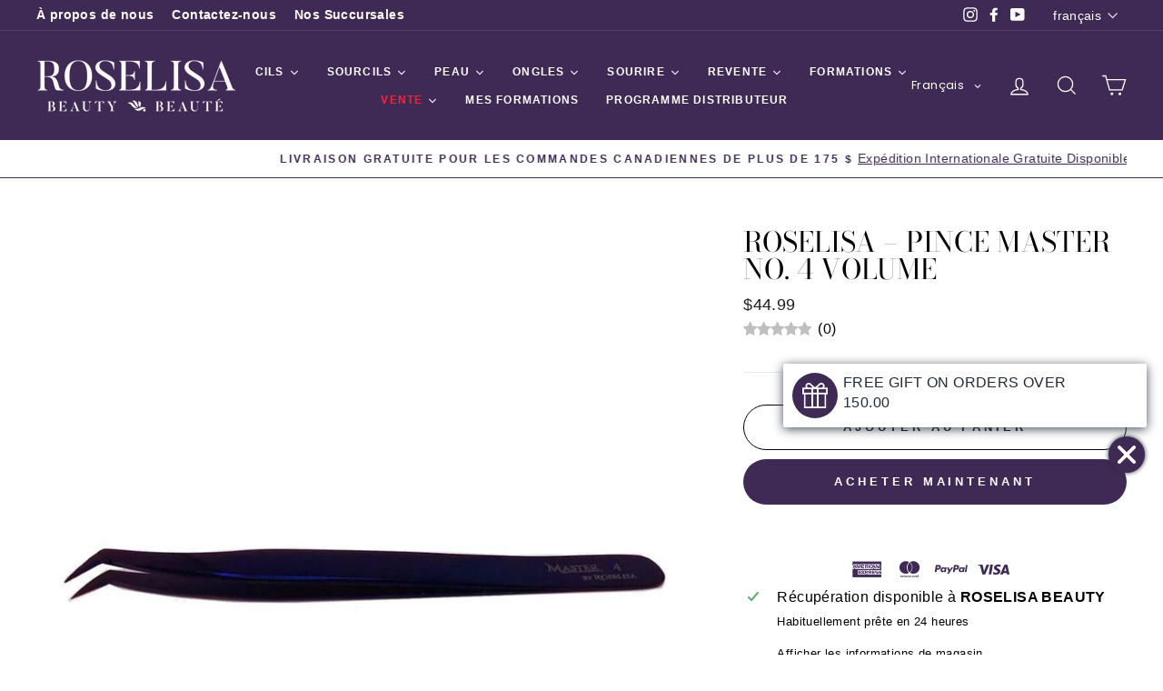

--- FILE ---
content_type: text/html; charset=utf-8
request_url: https://roselisabeauty.com/fr/products/master-stainless-steel-slim-footed-volume-80-eyelash-extensions-tweezers-no-4
body_size: 87132
content:
<!doctype html>
<html class="no-js" lang="fr" dir="ltr">
<head>
<meta name="smart-seo-integrated" content="true" /><title>Roselisa – Pince Master No. 4 Volume</title>
<meta name="description" content="Les pinces Master No. 4 Volume sont un incontournable pour créer les plus beaux éventails ! Elles sont parfaites pour vos applications d&#39;extension de cils en volume. Pourquoi nos pinces à cils sont-elles fabriquées à la main ? Nos pinces sont toutes fabriquées à la main pour s&#39;assurer qu&#39;ils sont tous conformes à nos n" />
<meta name="smartseo-keyword" content="" />
<meta name="smartseo-timestamp" content="0" /><!-- Messenger Plug-in Discussion Code -->
    <div id="fb-root"></div>

    <!-- Your Plug-in Discussion code -->
    <div id="fb-customer-chat" class="fb-customerchat">
    </div>

    <script>
      var chatbox = document.getElementById('fb-customer-chat');
      chatbox.setAttribute("page_id", "1479116985676960");
      chatbox.setAttribute("attribution", "biz_inbox");
    </script>

    <!-- Your SDK code -->
    <script>
      window.fbAsyncInit = function() {
        FB.init({
          xfbml            : true,
          version          : 'v14.0'
        });
      };

      (function(d, s, id) {
        var js, fjs = d.getElementsByTagName(s)[0];
        if (d.getElementById(id)) return;
        js = d.createElement(s); js.id = id;
        js.src = 'https://connect.facebook.net/fr_FR/sdk/xfbml.customerchat.js';
        fjs.parentNode.insertBefore(js, fjs);
      }(document, 'script', 'facebook-jssdk'));
    </script>
<meta name="facebook-domain-verification" content="mmxdme3aot5fukl0f2q3upnf8n09p6" />
  <script type="text/javascript">
    (function(c,l,a,r,i,t,y){
        c[a]=c[a]||function(){(c[a].q=c[a].q||[]).push(arguments)};
        t=l.createElement(r);t.async=1;t.src="https://www.clarity.ms/tag/"+i;
        y=l.getElementsByTagName(r)[0];y.parentNode.insertBefore(t,y);
    })(window, document, "clarity", "script", "c82w6qr1tv");
</script>
  <!-- Google Tag Manager -->
<script>(function(w,d,s,l,i){w[l]=w[l]||[];w[l].push({'gtm.start':
new Date().getTime(),event:'gtm.js'});var f=d.getElementsByTagName(s)[0],
j=d.createElement(s),dl=l!='dataLayer'?'&l='+l:'';j.async=true;j.src=
'https://www.googletagmanager.com/gtm.js?id='+i+dl;f.parentNode.insertBefore(j,f);
})(window,document,'script','dataLayer','GTM-P9Z36HW');</script>
<!-- End Google Tag Manager -->
	<!-- Added by AVADA SEO Suite -->
	








	<!-- /Added by AVADA SEO Suite --><!--Content in content_for_header -->
<!--LayoutHub-Embed--><link rel="stylesheet" href="https://fonts.googleapis.com/css?family=Poppins:100,200,300,400,500,600,700,800,900|Playfair+Display:100,200,300,400,500,600,700,800,900" /><link rel="stylesheet" type="text/css" href="[data-uri]" media="all">
<!--LH--><!--/LayoutHub-Embed--><meta charset="utf-8">
  <meta http-equiv="X-UA-Compatible" content="IE=edge,chrome=1">
  <meta name="viewport" content="width=device-width,initial-scale=1">
  <meta name="theme-color" content="#3f2a56">
  <link rel="canonical" href="https://roselisabeauty.com/fr/products/master-stainless-steel-slim-footed-volume-80-eyelash-extensions-tweezers-no-4">
  <link rel="preconnect" href="https://cdn.shopify.com">
  <link rel="preconnect" href="https://fonts.shopifycdn.com">
  <link rel="dns-prefetch" href="https://productreviews.shopifycdn.com">
  <link rel="dns-prefetch" href="https://ajax.googleapis.com">
  <link rel="dns-prefetch" href="https://maps.googleapis.com">
  <link rel="dns-prefetch" href="https://maps.gstatic.com"><link rel="shortcut icon" href="//roselisabeauty.com/cdn/shop/files/favicon_purple_32x32.jpg?v=1642443806" type="image/png" /><title>Roselisa – Pince Master No. 4 Volume
&ndash; Roselisa Beauty
</title>




















<meta property="og:site_name" content="Roselisa Beauty">
  <meta property="og:url" content="https://roselisabeauty.com/fr/products/master-stainless-steel-slim-footed-volume-80-eyelash-extensions-tweezers-no-4">
  <meta property="og:title" content="Roselisa – Pince Master No. 4 Volume">
  <meta property="og:type" content="product">
  <meta property="og:description" content="Les pinces Master No. 4 Volume sont un incontournable pour créer les plus beaux éventails ! Elles sont parfaites pour vos applications d&#39;extension de cils en volume. Pourquoi nos pinces à cils sont-elles fabriquées à la main ? Nos pinces sont toutes fabriquées à la main pour s&#39;assurer qu&#39;ils sont tous conformes à nos n"><meta property="og:image" content="http://roselisabeauty.com/cdn/shop/products/master_4__68101.1584128865.1280.1280.jpg?v=1641591511">
    <meta property="og:image:secure_url" content="https://roselisabeauty.com/cdn/shop/products/master_4__68101.1584128865.1280.1280.jpg?v=1641591511">
    <meta property="og:image:width" content="1000">
    <meta property="og:image:height" content="1000"><meta name="twitter:site" content="@">
  <meta name="twitter:card" content="summary_large_image">
  <meta name="twitter:title" content="Roselisa – Pince Master No. 4 Volume">
  <meta name="twitter:description" content="Les pinces Master No. 4 Volume sont un incontournable pour créer les plus beaux éventails ! Elles sont parfaites pour vos applications d&#39;extension de cils en volume. Pourquoi nos pinces à cils sont-elles fabriquées à la main ? Nos pinces sont toutes fabriquées à la main pour s&#39;assurer qu&#39;ils sont tous conformes à nos n">
<style data-shopify>@font-face {
  font-family: "Bodoni Moda";
  font-weight: 400;
  font-style: normal;
  font-display: swap;
  src: url("//roselisabeauty.com/cdn/fonts/bodoni_moda/bodonimoda_n4.025af1859727a91866b3c708393a6dc972156491.woff2") format("woff2"),
       url("//roselisabeauty.com/cdn/fonts/bodoni_moda/bodonimoda_n4.aebb4417dfed0dc5ec4a330249c3862add089916.woff") format("woff");
}

  

  
  
  
</style><link href="//roselisabeauty.com/cdn/shop/t/31/assets/theme.css?v=13435894946779406361762204655" rel="stylesheet" type="text/css" media="all" />
<style data-shopify>:root {
    --typeHeaderPrimary: "Bodoni Moda";
    --typeHeaderFallback: serif;
    --typeHeaderSize: 36px;
    --typeHeaderWeight: 400;
    --typeHeaderLineHeight: 1;
    --typeHeaderSpacing: 0.0em;

    --typeBasePrimary:Helvetica;
    --typeBaseFallback:Arial, sans-serif;
    --typeBaseSize: 16px;
    --typeBaseWeight: 400;
    --typeBaseSpacing: 0.025em;
    --typeBaseLineHeight: 1.6;

    --typeCollectionTitle: 18px;

    --iconWeight: 3px;
    --iconLinecaps: miter;

    
      --buttonRadius: 50px;
    

    --colorGridOverlayOpacity: 0.1;
  }

  .placeholder-content {
    background-image: linear-gradient(100deg, #f7f1ff 40%, #eee2ff 63%, #f7f1ff 79%);
  }</style><script>
    document.documentElement.className = document.documentElement.className.replace('no-js', 'js');

    window.theme = window.theme || {};
    theme.routes = {
      home: "/fr",
      cart: "/fr/cart.js",
      cartPage: "/fr/cart",
      cartAdd: "/fr/cart/add.js",
      cartChange: "/fr/cart/change.js"
    };
    theme.strings = {
      soldOut: "Épuisé",
      unavailable: "Non disponible",
      stockLabel: "[count] en stock",
      willNotShipUntil: "Sera expédié après [date]",
      willBeInStockAfter: "Sera en stock à compter de [date]",
      waitingForStock: "Inventaire sur le chemin",
      savePrice: "Épargnez [saved_amount]",
      cartEmpty: "Votre panier est vide.",
      cartTermsConfirmation: "Vous devez accepter les termes et conditions de vente pour vérifier",
      searchCollections: "Collections:",
      searchPages: "Pages:",
      searchArticles: "Des articles:"
    };
    theme.settings = {
      dynamicVariantsEnable: false,
      dynamicVariantType: "dropdown",
      cartType: "drawer",
      isCustomerTemplate: false,
      moneyFormat: "${{amount}}",
      saveType: "dollar",
      recentlyViewedEnabled: false,
      productImageSize: "landscape",
      productImageCover: true,
      predictiveSearch: true,
      predictiveSearchType: "product,article,page,collection",
      inventoryThreshold: 10,
      quickView: true,
      themeName: 'Impulse',
      themeVersion: "4.1.4"
    };
  </script>
<script src="https://ajax.googleapis.com/ajax/libs/jquery/2.2.4/jquery.min.js"></script>



  <script>window.nfecShopVersion = '1768580634';window.nfecJsVersion = '449674';window.nfecCVersion = 71805</script><script>window.performance && window.performance.mark && window.performance.mark('shopify.content_for_header.start');</script><meta name="google-site-verification" content="jRQ6WBnszE922zIn6_K-Saee0itXJyABYBmBtis9P5g">
<meta name="google-site-verification" content="ed_K5VF6ecmZ02ekFH7F1ACSYLd_Iubpv729RjtDoeI">
<meta name="google-site-verification" content="nKBKWE1JmGJb2rOcsHA2FGeK8aEGq4qAENj8nSqNj0I">
<meta name="facebook-domain-verification" content="mmxdme3aot5fukl0f2q3upnf8n09p6">
<meta name="facebook-domain-verification" content="fqbkfqj2vsof52lbc8qt8cceczzrqv">
<meta name="facebook-domain-verification" content="jmfpkcy64ummifgcd9cp3bwgs9bvur">
<meta name="facebook-domain-verification" content="mmxdme3aot5fukl0f2q3upnf8n09p6">
<meta id="shopify-digital-wallet" name="shopify-digital-wallet" content="/58142130358/digital_wallets/dialog">
<meta name="shopify-checkout-api-token" content="55d3da286b9bf0d70d58e0859504936b">
<meta id="in-context-paypal-metadata" data-shop-id="58142130358" data-venmo-supported="false" data-environment="production" data-locale="fr_FR" data-paypal-v4="true" data-currency="CAD">
<link rel="alternate" hreflang="x-default" href="https://roselisabeauty.com/products/master-stainless-steel-slim-footed-volume-80-eyelash-extensions-tweezers-no-4">
<link rel="alternate" hreflang="en" href="https://roselisabeauty.com/products/master-stainless-steel-slim-footed-volume-80-eyelash-extensions-tweezers-no-4">
<link rel="alternate" hreflang="fr" href="https://roselisabeauty.com/fr/products/master-stainless-steel-slim-footed-volume-80-eyelash-extensions-tweezers-no-4">
<link rel="alternate" hreflang="en-US" href="https://roselisabeauty.com/en-us/products/master-stainless-steel-slim-footed-volume-80-eyelash-extensions-tweezers-no-4">
<link rel="alternate" type="application/json+oembed" href="https://roselisabeauty.com/fr/products/master-stainless-steel-slim-footed-volume-80-eyelash-extensions-tweezers-no-4.oembed">
<script async="async" src="/checkouts/internal/preloads.js?locale=fr-CA"></script>
<script id="shopify-features" type="application/json">{"accessToken":"55d3da286b9bf0d70d58e0859504936b","betas":["rich-media-storefront-analytics"],"domain":"roselisabeauty.com","predictiveSearch":true,"shopId":58142130358,"locale":"fr"}</script>
<script>var Shopify = Shopify || {};
Shopify.shop = "roselisa-inc.myshopify.com";
Shopify.locale = "fr";
Shopify.currency = {"active":"CAD","rate":"1.0"};
Shopify.country = "CA";
Shopify.theme = {"name":"Copy of Backup Impulse 16\/12\/2022","id":137280913622,"schema_name":"Impulse","schema_version":"4.1.4","theme_store_id":null,"role":"main"};
Shopify.theme.handle = "null";
Shopify.theme.style = {"id":null,"handle":null};
Shopify.cdnHost = "roselisabeauty.com/cdn";
Shopify.routes = Shopify.routes || {};
Shopify.routes.root = "/fr/";</script>
<script type="module">!function(o){(o.Shopify=o.Shopify||{}).modules=!0}(window);</script>
<script>!function(o){function n(){var o=[];function n(){o.push(Array.prototype.slice.apply(arguments))}return n.q=o,n}var t=o.Shopify=o.Shopify||{};t.loadFeatures=n(),t.autoloadFeatures=n()}(window);</script>
<script id="shop-js-analytics" type="application/json">{"pageType":"product"}</script>
<script defer="defer" async type="module" src="//roselisabeauty.com/cdn/shopifycloud/shop-js/modules/v2/client.init-shop-cart-sync_XvpUV7qp.fr.esm.js"></script>
<script defer="defer" async type="module" src="//roselisabeauty.com/cdn/shopifycloud/shop-js/modules/v2/chunk.common_C2xzKNNs.esm.js"></script>
<script type="module">
  await import("//roselisabeauty.com/cdn/shopifycloud/shop-js/modules/v2/client.init-shop-cart-sync_XvpUV7qp.fr.esm.js");
await import("//roselisabeauty.com/cdn/shopifycloud/shop-js/modules/v2/chunk.common_C2xzKNNs.esm.js");

  window.Shopify.SignInWithShop?.initShopCartSync?.({"fedCMEnabled":true,"windoidEnabled":true});

</script>
<script>(function() {
  var isLoaded = false;
  function asyncLoad() {
    if (isLoaded) return;
    isLoaded = true;
    var urls = ["\/\/www.powr.io\/powr.js?powr-token=roselisa-inc.myshopify.com\u0026external-type=shopify\u0026shop=roselisa-inc.myshopify.com","https:\/\/d9trt6gazqoth.cloudfront.net\/courses\/\/js\/courseform.js?shop=roselisa-inc.myshopify.com","\/\/cdn.shopify.com\/proxy\/c867dfaac6d27bd22225fa25217828dc9c7e7b93636f1eead8765446b14143e7\/roselisa-inc.bookthatapp.com\/javascripts\/bta-installed.js?shop=roselisa-inc.myshopify.com\u0026sp-cache-control=cHVibGljLCBtYXgtYWdlPTkwMA","https:\/\/cdn.shopify.com\/s\/files\/1\/2233\/5399\/t\/1\/assets\/trust_hero_58142130358.js?v=1646086635\u0026shop=roselisa-inc.myshopify.com","https:\/\/d5zu2f4xvqanl.cloudfront.net\/42\/fe\/loader_2.js?shop=roselisa-inc.myshopify.com","https:\/\/cdn.shopify.com\/s\/files\/1\/0581\/4213\/0358\/t\/26\/assets\/pop_58142130358.js?v=1668704734\u0026shop=roselisa-inc.myshopify.com","https:\/\/blessifyinfotech.com\/back-in-stock\/front-script\/notifyStock.js?shop=roselisa-inc.myshopify.com","https:\/\/app.airreviews.io\/scripttag\/air-reviews-main.min.js?shop=roselisa-inc.myshopify.com","https:\/\/app.airreviews.io\/scripttag\/air-reviews-summary-main.min.js?shop=roselisa-inc.myshopify.com","https:\/\/cdn.shopify.com\/s\/files\/1\/0581\/4213\/0358\/t\/31\/assets\/L31qwyd204IV4Vfv.js?v=1701895275\u0026shopId=322065\u0026shop=roselisa-inc.myshopify.com","https:\/\/cdn.hextom.com\/js\/freeshippingbar.js?shop=roselisa-inc.myshopify.com"];
    for (var i = 0; i < urls.length; i++) {
      var s = document.createElement('script');
      s.type = 'text/javascript';
      s.async = true;
      s.src = urls[i];
      var x = document.getElementsByTagName('script')[0];
      x.parentNode.insertBefore(s, x);
    }
  };
  if(window.attachEvent) {
    window.attachEvent('onload', asyncLoad);
  } else {
    window.addEventListener('load', asyncLoad, false);
  }
})();</script>
<script id="__st">var __st={"a":58142130358,"offset":-18000,"reqid":"c1e2f97e-4c54-4216-a8d2-fcfd8f649c91-1768638622","pageurl":"roselisabeauty.com\/fr\/products\/master-stainless-steel-slim-footed-volume-80-eyelash-extensions-tweezers-no-4","u":"a007e5c16374","p":"product","rtyp":"product","rid":6846401085622};</script>
<script>window.ShopifyPaypalV4VisibilityTracking = true;</script>
<script id="captcha-bootstrap">!function(){'use strict';const t='contact',e='account',n='new_comment',o=[[t,t],['blogs',n],['comments',n],[t,'customer']],c=[[e,'customer_login'],[e,'guest_login'],[e,'recover_customer_password'],[e,'create_customer']],r=t=>t.map((([t,e])=>`form[action*='/${t}']:not([data-nocaptcha='true']) input[name='form_type'][value='${e}']`)).join(','),a=t=>()=>t?[...document.querySelectorAll(t)].map((t=>t.form)):[];function s(){const t=[...o],e=r(t);return a(e)}const i='password',u='form_key',d=['recaptcha-v3-token','g-recaptcha-response','h-captcha-response',i],f=()=>{try{return window.sessionStorage}catch{return}},m='__shopify_v',_=t=>t.elements[u];function p(t,e,n=!1){try{const o=window.sessionStorage,c=JSON.parse(o.getItem(e)),{data:r}=function(t){const{data:e,action:n}=t;return t[m]||n?{data:e,action:n}:{data:t,action:n}}(c);for(const[e,n]of Object.entries(r))t.elements[e]&&(t.elements[e].value=n);n&&o.removeItem(e)}catch(o){console.error('form repopulation failed',{error:o})}}const l='form_type',E='cptcha';function T(t){t.dataset[E]=!0}const w=window,h=w.document,L='Shopify',v='ce_forms',y='captcha';let A=!1;((t,e)=>{const n=(g='f06e6c50-85a8-45c8-87d0-21a2b65856fe',I='https://cdn.shopify.com/shopifycloud/storefront-forms-hcaptcha/ce_storefront_forms_captcha_hcaptcha.v1.5.2.iife.js',D={infoText:'Protégé par hCaptcha',privacyText:'Confidentialité',termsText:'Conditions'},(t,e,n)=>{const o=w[L][v],c=o.bindForm;if(c)return c(t,g,e,D).then(n);var r;o.q.push([[t,g,e,D],n]),r=I,A||(h.body.append(Object.assign(h.createElement('script'),{id:'captcha-provider',async:!0,src:r})),A=!0)});var g,I,D;w[L]=w[L]||{},w[L][v]=w[L][v]||{},w[L][v].q=[],w[L][y]=w[L][y]||{},w[L][y].protect=function(t,e){n(t,void 0,e),T(t)},Object.freeze(w[L][y]),function(t,e,n,w,h,L){const[v,y,A,g]=function(t,e,n){const i=e?o:[],u=t?c:[],d=[...i,...u],f=r(d),m=r(i),_=r(d.filter((([t,e])=>n.includes(e))));return[a(f),a(m),a(_),s()]}(w,h,L),I=t=>{const e=t.target;return e instanceof HTMLFormElement?e:e&&e.form},D=t=>v().includes(t);t.addEventListener('submit',(t=>{const e=I(t);if(!e)return;const n=D(e)&&!e.dataset.hcaptchaBound&&!e.dataset.recaptchaBound,o=_(e),c=g().includes(e)&&(!o||!o.value);(n||c)&&t.preventDefault(),c&&!n&&(function(t){try{if(!f())return;!function(t){const e=f();if(!e)return;const n=_(t);if(!n)return;const o=n.value;o&&e.removeItem(o)}(t);const e=Array.from(Array(32),(()=>Math.random().toString(36)[2])).join('');!function(t,e){_(t)||t.append(Object.assign(document.createElement('input'),{type:'hidden',name:u})),t.elements[u].value=e}(t,e),function(t,e){const n=f();if(!n)return;const o=[...t.querySelectorAll(`input[type='${i}']`)].map((({name:t})=>t)),c=[...d,...o],r={};for(const[a,s]of new FormData(t).entries())c.includes(a)||(r[a]=s);n.setItem(e,JSON.stringify({[m]:1,action:t.action,data:r}))}(t,e)}catch(e){console.error('failed to persist form',e)}}(e),e.submit())}));const S=(t,e)=>{t&&!t.dataset[E]&&(n(t,e.some((e=>e===t))),T(t))};for(const o of['focusin','change'])t.addEventListener(o,(t=>{const e=I(t);D(e)&&S(e,y())}));const B=e.get('form_key'),M=e.get(l),P=B&&M;t.addEventListener('DOMContentLoaded',(()=>{const t=y();if(P)for(const e of t)e.elements[l].value===M&&p(e,B);[...new Set([...A(),...v().filter((t=>'true'===t.dataset.shopifyCaptcha))])].forEach((e=>S(e,t)))}))}(h,new URLSearchParams(w.location.search),n,t,e,['guest_login'])})(!0,!0)}();</script>
<script integrity="sha256-4kQ18oKyAcykRKYeNunJcIwy7WH5gtpwJnB7kiuLZ1E=" data-source-attribution="shopify.loadfeatures" defer="defer" src="//roselisabeauty.com/cdn/shopifycloud/storefront/assets/storefront/load_feature-a0a9edcb.js" crossorigin="anonymous"></script>
<script data-source-attribution="shopify.dynamic_checkout.dynamic.init">var Shopify=Shopify||{};Shopify.PaymentButton=Shopify.PaymentButton||{isStorefrontPortableWallets:!0,init:function(){window.Shopify.PaymentButton.init=function(){};var t=document.createElement("script");t.src="https://roselisabeauty.com/cdn/shopifycloud/portable-wallets/latest/portable-wallets.fr.js",t.type="module",document.head.appendChild(t)}};
</script>
<script data-source-attribution="shopify.dynamic_checkout.buyer_consent">
  function portableWalletsHideBuyerConsent(e){var t=document.getElementById("shopify-buyer-consent"),n=document.getElementById("shopify-subscription-policy-button");t&&n&&(t.classList.add("hidden"),t.setAttribute("aria-hidden","true"),n.removeEventListener("click",e))}function portableWalletsShowBuyerConsent(e){var t=document.getElementById("shopify-buyer-consent"),n=document.getElementById("shopify-subscription-policy-button");t&&n&&(t.classList.remove("hidden"),t.removeAttribute("aria-hidden"),n.addEventListener("click",e))}window.Shopify?.PaymentButton&&(window.Shopify.PaymentButton.hideBuyerConsent=portableWalletsHideBuyerConsent,window.Shopify.PaymentButton.showBuyerConsent=portableWalletsShowBuyerConsent);
</script>
<script>
  function portableWalletsCleanup(e){e&&e.src&&console.error("Failed to load portable wallets script "+e.src);var t=document.querySelectorAll("shopify-accelerated-checkout .shopify-payment-button__skeleton, shopify-accelerated-checkout-cart .wallet-cart-button__skeleton"),e=document.getElementById("shopify-buyer-consent");for(let e=0;e<t.length;e++)t[e].remove();e&&e.remove()}function portableWalletsNotLoadedAsModule(e){e instanceof ErrorEvent&&"string"==typeof e.message&&e.message.includes("import.meta")&&"string"==typeof e.filename&&e.filename.includes("portable-wallets")&&(window.removeEventListener("error",portableWalletsNotLoadedAsModule),window.Shopify.PaymentButton.failedToLoad=e,"loading"===document.readyState?document.addEventListener("DOMContentLoaded",window.Shopify.PaymentButton.init):window.Shopify.PaymentButton.init())}window.addEventListener("error",portableWalletsNotLoadedAsModule);
</script>

<script type="module" src="https://roselisabeauty.com/cdn/shopifycloud/portable-wallets/latest/portable-wallets.fr.js" onError="portableWalletsCleanup(this)" crossorigin="anonymous"></script>
<script nomodule>
  document.addEventListener("DOMContentLoaded", portableWalletsCleanup);
</script>

<link id="shopify-accelerated-checkout-styles" rel="stylesheet" media="screen" href="https://roselisabeauty.com/cdn/shopifycloud/portable-wallets/latest/accelerated-checkout-backwards-compat.css" crossorigin="anonymous">
<style id="shopify-accelerated-checkout-cart">
        #shopify-buyer-consent {
  margin-top: 1em;
  display: inline-block;
  width: 100%;
}

#shopify-buyer-consent.hidden {
  display: none;
}

#shopify-subscription-policy-button {
  background: none;
  border: none;
  padding: 0;
  text-decoration: underline;
  font-size: inherit;
  cursor: pointer;
}

#shopify-subscription-policy-button::before {
  box-shadow: none;
}

      </style>

<script>window.performance && window.performance.mark && window.performance.mark('shopify.content_for_header.end');</script>

  <script src="//roselisabeauty.com/cdn/shop/t/31/assets/vendor-scripts-v9.js" defer="defer"></script><script src="//roselisabeauty.com/cdn/shop/t/31/assets/theme.min.js?v=60451137851990189171671200548" defer="defer"></script>

  <script>var bondVariantIds = [], productConfig = {}, productMetafields;productMetafields = '';if (productMetafields !== '') {
        productConfig = JSON.parse('{"' + decodeURI(productMetafields).replace(/"/g, '\\"').replace(/&/g, '","').replace(/=/g,'":"') + '"}');
      }

    window.BtaConfig = {
      account: 'roselisa-inc',
      bondVariantIds: bondVariantIds,
      cart: 'CartDrop',
      customer: '','product': productConfig,settings: JSON.parse('{"dateFormat":"DD/MM/YYYY","domain":"roselisabeauty.com","env":"production","path_prefix":"/apps/bookthatapp","should_load":true,"widget_enabled_list":["appt","course"],"widget_on_every_page":false,"widgets_mode":{}}' || '{}'),
      version: '1.6'
    }
  </script>

  <script src="//roselisabeauty.com/cdn/shop/t/31/assets/bta-widgets-bootstrap.min.js?v=140398751049464347101691229347" type="text/javascript"></script>

  <script type="text/javascript">
    (function(c,l,a,r,i,t,y){
        c[a]=c[a]||function(){(c[a].q=c[a].q||[]).push(arguments)};
        t=l.createElement(r);t.async=1;t.src="https://www.clarity.ms/tag/"+i;
        y=l.getElementsByTagName(r)[0];y.parentNode.insertBefore(t,y);
    })(window, document, "clarity", "script", "a38k3tmcs9");
</script>
  

        <link href="//roselisabeauty.com/cdn/shop/t/31/assets/paymentfont.scss.css?v=15210469388353414211767643001" rel="stylesheet" type="text/css" media="all" />
      

  





  
                    <script id="omgfbc-script" type='text/javascript' data-type="custom">
    var facebookChatSettings = {"id":"89658","shop":"roselisa-inc.myshopify.com","script_tag_id":"203310596310","page_info":{"id":"1479116985676960"},"language":"fr_FR","position":"100","greeting_message":"Bonjour, comment pouvons-nous vous aider?","icon_type":"icon_7","icon_text":"Chat With Us","tab_size":"small","auto_display":"0","tab_color":"#ffffff","icon_text_color":"#3f2a56","theme_color":"#3f2a56","custom_css":{"status":true,"code":""},"working_time":{"status":"1","start":"01:00","end":"23:59","time_zone":"America\/Denver","not_available_option":"noneOpt","email":{"username":"","password":"","smtp":"smtp.gmail.com","port":"465","encryption":"ssl"},"fb_messages":"It's none - working time. We'll be back and support you!"},"status_connect":"2","app_status":"1","device_target":"0","page_target":"0","margin_bottom":"26","chat_type":"0","exclude_pages":["template-cart"],"specific_pages":["template-index"],"plan":"free","active_plan_at":"1654184610","last_access":"1654184880","deleted":"0","shop_info":{"id":58142130358,"name":"Roselisa Beauty","email":"hani.botros@roselisalashes.com","domain":"roselisabeauty.com","province":"Quebec","country":"CA","address1":"2101 Route Transcanadienne Suite 100","zip":"H9P 1J1","city":"Dorval","source":null,"phone":"(844) 529-7177","latitude":45.483789600000001,"longitude":-73.787943499999997,"primary_locale":"en","address2":"","created_at":"2021-07-02T12:55:27-04:00","updated_at":"2022-06-02T09:39:19-04:00","country_code":"CA","country_name":"Canada","currency":"CAD","customer_email":"info@roselisalashes.com","timezone":"(GMT-05:00) America\/New_York","iana_timezone":"America\/New_York","shop_owner":"Hani Botros","money_format":"$","money_with_currency_format":"$ CAD","weight_unit":"kg","province_code":"QC","taxes_included":false,"auto_configure_tax_inclusivity":null,"tax_shipping":null,"county_taxes":true,"plan_display_name":"Advanced Shopify","plan_name":"unlimited","has_discounts":true,"has_gift_cards":true,"myshopify_domain":"roselisa-inc.myshopify.com","google_apps_domain":null,"google_apps_login_enabled":null,"money_in_emails_format":"$","money_with_currency_in_emails_format":"$ CAD","eligible_for_payments":true,"requires_extra_payments_agreement":false,"password_enabled":false,"has_storefront":true,"eligible_for_card_reader_giveaway":false,"finances":true,"primary_location_id":63674712246,"cookie_consent_level":"implicit","visitor_tracking_consent_preference":"allow_all","checkout_api_supported":true,"multi_location_enabled":true,"setup_required":false,"pre_launch_enabled":false,"enabled_presentment_currencies":["CAD"]},"weekdays":[{"name":"Sunday","id":"0"},{"name":"Monday","id":"1"},{"name":"Tuesday","id":"2"},{"name":"Wednesday","id":"3"},{"name":"Thursday","id":"4"},{"name":"Friday","id":"5"},{"name":"Saturday","id":"6"}],"show_after":"5","update_cache":"0","tab_style":"two_box","version_app":"1","theme_publish":"132140335318","display_mode":"default","white_list_domain":"[\"roselisa-inc.myshopify.com\",\"roselisalashes.com\",\"www.roselisalashes.com\",\"service.roselisalashes.ca\",\"academy.roselisalashes.ca\",\"roselisalashes.ca\",\"www.roselisalashes.ca\",\"roselisabeauty.com\",\"www.roselisabeauty.com\"]","customer_question":"","show_greeting_message":"0","enable_fb_chat_btn":"1","facebook_message_options":"0","enable_abandoned_campaign":"0","fb_page_id":"1479116985676960","app_fb_id":"1919748194980000","version_code":"1.1.6","id_discount_code":"0","is_install":"1","urlApp":"https:\/\/apps.omegatheme.com\/facebook-chat\/","abTests":{"upgrade_price_Oct_2021":true,"intergrate_instagram_Oct_2021":true,"auto_reply_Dec_2021":true,"list_subscriber_Oct_2021":true,"welcome_popup_widget_Oct_2021":true,"customer_io_Dec_2021":true,"trial_price_plan_Dec_2021":true,"theme_app_extension_Jan_2022":true,"shipping_noti_Jun_2021":true,"get_contact_infor_Feb_2022":true},"instagram":null,"addCartWidget":null,"welcomePopupWidget":{},"contact_information":{"id":"3549","shop":"roselisa-inc.myshopify.com","status":"1","subject_settings":{"text":"Roselisa Beauty","color":"#458FFF"},"message":"We're currently unavailable.\nWe'll get back to you as soon as possible. Please provide your contact information so we can get in touch with you.","form_builder":{"email":{"checked":"1","label":"Email","field_text":"Enter your email","placeholder":"Enter your email"},"phone":{"checked":"0","label":"Phone number","field_text":"Enter your phone number","placeholder":"Enter your phone number"},"message":{"checked":"0","label":"Message","field_text":"Enter your message","placeholder":"Enter your message"}},"show_message_box":"0","button_settings":{"text_color":"#ffffff","background_color":"#458FFF"},"working_time":{"status":"1","start":"01:00","end":"23:59","time_zone":"-7"},"weekdays":[{"name":"Sunday","id":"0"},{"name":"Monday","id":"1"},{"name":"Tuesday","id":"2"},{"name":"Wednesday","id":"3"},{"name":"Thursday","id":"4"},{"name":"Friday","id":"5"},{"name":"Saturday","id":"6"}],"email_settings":{"subject":"Email from Roselisa Beauty","username":"","password":"","smtp":"smtp.gmail.com","port":"465","email_encryption":"ssl"}},"appIdFB":"1919748194980000"};
    var iconHtml = {"icon_1":"<svg xmlns='http:\/\/www.w3.org\/2000\/svg' width='25' height='25' viewBox='96 93 322 324'><g><path d='M257 93c-88.918 0-161 67.157-161 150 0 47.205 23.412 89.311 60 116.807V417l54.819-30.273C225.449 390.801 240.948 393 257 393c88.918 0 161-67.157 161-150S345.918 93 257 93zm16 202l-41-44-80 44 88-94 42 44 79-44-88 94z'><\/path><rect x='13.445' y='20.996' width='37' height='4'><\/rect><rect x='13.445' y='32.828' width='37' height='4'><\/rect><rect x='13.445' y='44.66' width='37' height='4'><\/rect><\/g><\/svg>","icon_2":"<svg xmlns='http:\/\/www.w3.org\/2000\/svg' width='25' height='25' viewBox='0 0 24 24'><path d='M9 8h-3v4h3v12h5v-12h3.642l.358-4h-4v-1.667c0-.955.192-1.333 1.115-1.333h2.885v-5h-3.808c-3.596 0-5.192 1.583-5.192 4.615v3.385z'><\/path><\/svg>","icon_3":"<svg width='25' height='25' version='1.1' id='Capa_1' xmlns='http:\/\/www.w3.org\/2000\/svg' xmlns:xlink='http:\/\/www.w3.org\/1999\/xlink' x='0px' y='0px' viewBox='0 0 88.695 88.695' xml:space='preserve'> <g><path d='M84.351,68.07c2.508-4.59,3.829-9.759,3.829-15.006c0-13.118-8.112-24.36-19.575-29.021 C62.65,12.338,50.493,4.295,36.486,4.295c-19.862,0-36.021,16.159-36.021,36.021c0,6.072,1.541,12.057,4.462,17.36L0,76.059 l18.011-4.824c5.403,3.236,11.549,4.975,17.862,5.082c5.558,5.019,12.913,8.083,20.973,8.083c5.64,0,11.142-1.512,15.971-4.379 l15.878,4.254L84.351,68.07z M18.655,66.921L5.657,70.402l3.561-13.285l-0.419-0.72c-2.835-4.873-4.334-10.434-4.334-16.082 c0-17.656,14.365-32.021,32.021-32.021s32.021,14.364,32.021,32.021S54.142,72.337,36.486,72.337 c-6.066,0-11.976-1.711-17.091-4.948L18.655,66.921z M83.037,78.618l-10.861-2.91l-0.74,0.468C67.07,78.94,62.025,80.4,56.847,80.4 c-5.511,0-10.633-1.656-14.93-4.473c17.294-2.626,30.59-17.595,30.59-35.611c0-3.712-0.565-7.294-1.612-10.667 c7.947,4.786,13.286,13.48,13.286,23.415c0,4.823-1.28,9.57-3.701,13.728l-0.419,0.72L83.037,78.618z'><\/path><\/g><\/svg>","icon_4":"<svg width='25' height='25' version='1.1' id='Capa_1' xmlns='http:\/\/www.w3.org\/2000\/svg' xmlns:xlink='http:\/\/www.w3.org\/1999\/xlink' x='0px' y='0px' viewBox='0 0 81.146 81.146' xml:space='preserve'><g><path d='M11.902,67.18l0.021-14.51L0,52.559V8.524h64.319v44.053h-31.25L11.902,67.18z M4,48.596l11.928,0.111l-0.016,10.846 l15.911-10.976h28.496V12.524H4V48.596z'><\/path><path d='M81.146,26.524H64.319v-18H0v44.035l11.922,0.111l-0.021,14.51L31.16,53.895v7.167h24.152l16.763,11.561l-0.018-11.495 l9.089-0.084V26.524z M4,48.596V12.524h56.319v36.053H31.823L15.912,59.553l0.016-10.846L4,48.596z M77.146,57.08l-9.095,0.084 l0.012,7.833l-11.505-7.936H35.16v-4.484h29.159V30.524h12.827C77.146,30.524,77.146,57.08,77.146,57.08z'><\/path><\/g><\/svg>","icon_5":"<svg width='25' height='25' version='1.1' id='Capa_1' xmlns='http:\/\/www.w3.org\/2000\/svg' xmlns:xlink='http:\/\/www.w3.org\/1999\/xlink' x='0px' y='0px' viewBox='0 0 75.333 75.333' xml:space='preserve'><g><path d='M37.666,75.318l-9.413-16.303H17c-9.374,0-17-7.626-17-17v-25c0-9.374,7.626-17,17-17h41.333c9.374,0,17,7.626,17,17v25 c0,9.374-7.626,17-17,17H47.078L37.666,75.318z M17,4.016c-7.168,0-13,5.832-13,13v25c0,7.168,5.832,13,13,13h13.563l7.103,12.302 l7.104-12.303h13.563c7.168,0,13-5.832,13-13v-25c0-7.168-5.832-13-13-13L17,4.016L17,4.016z'><\/path><circle cx='54.822' cy='31.128' r='4.206'><\/circle><circle cx='37.667' cy='31.128' r='4.206'><\/circle><circle cx='20.511' cy='31.128' r='4.206'><\/circle><\/g><\/svg>","icon_6":"<svg width='25' height='25' version='1.1' id='Capa_1' xmlns='http:\/\/www.w3.org\/2000\/svg' xmlns:xlink='http:\/\/www.w3.org\/1999\/xlink' x='0px' y='0px' viewBox='0 0 71.015 71.015' xml:space='preserve'><g><circle cx='52.46' cy='27.353' r='4.206'><\/circle><circle cx='35.306' cy='27.353' r='4.206'><\/circle><circle cx='18.151' cy='27.353' r='4.206'><\/circle><path d='M13.223,67.769l0.022-15.916L0,51.728V3.247h71.015v48.5H36.448L13.223,67.769z M4,47.765l13.25,0.125l-0.017,12.252 l17.968-12.396h31.813v-40.5H4V47.765z'><\/path><\/g><\/svg>","icon_7":"<svg xmlns='http:\/\/www.w3.org\/2000\/svg' width='25' height='25' viewBox='0 0 512 512'><path d='M456,224V200a8,8,0,0,0-8-8h-8.18C435.61,94.24,354.78,16,256,16S76.39,94.24,72.18,192H64a8,8,0,0,0-8,8v24A48.051,48.051,0,0,0,8,272v96a48.051,48.051,0,0,0,48,48h8v16a48.051,48.051,0,0,0,48,48H216v8a8,8,0,0,0,8,8h64a8,8,0,0,0,8-8V456a8,8,0,0,0-8-8H224a8,8,0,0,0-8,8v8H112a32.036,32.036,0,0,1-32-32V416h32a8,8,0,0,0,8-8V392h4a28.031,28.031,0,0,0,28-28V276a28.031,28.031,0,0,0-28-28h-4V200c0-74.99,61.01-136,136-136s136,61.01,136,136v48h-4a28.031,28.031,0,0,0-28,28v88a28.031,28.031,0,0,0,28,28h4v16a8,8,0,0,0,8,8h56a48.051,48.051,0,0,0,48-48V272A48.051,48.051,0,0,0,456,224ZM232,464h48v16H232Zm160-88h-4a12.01,12.01,0,0,1-12-12V276a12.01,12.01,0,0,1,12-12h4Zm48-168v16H408V208ZM104,400H56a32.036,32.036,0,0,1-32-32V272a32.036,32.036,0,0,1,32-32h48Zm0-176H72V208h32Zm20,40a12.01,12.01,0,0,1,12,12v88a12.01,12.01,0,0,1-12,12h-4V264ZM256,48c-81.13,0-147.62,63.89-151.79,144H88.19C92.39,103.06,166.05,32,256,32s163.61,71.06,167.81,160H407.79C403.62,111.89,337.13,48,256,48ZM488,368a32.036,32.036,0,0,1-32,32H408V240h48a32.036,32.036,0,0,1,32,32Z'><\/path><\/svg>","icon_8":"<svg xmlns='http:\/\/www.w3.org\/2000\/svg' height='25' viewBox='0 0 512 512' width='25'><path d='m464 48h-320a40.045 40.045 0 0 0 -40 40v64h-56a40.045 40.045 0 0 0 -40 40v160a40.045 40.045 0 0 0 40 40h40v72a8 8 0 0 0 13.657 5.657l77.657-77.657h188.686a40.045 40.045 0 0 0 40-40v-64h56a40.045 40.045 0 0 0 40-40v-160a40.045 40.045 0 0 0 -40-40zm-72 304a24.027 24.027 0 0 1 -24 24h-192a8 8 0 0 0 -5.657 2.343l-66.343 66.343v-60.686a8 8 0 0 0 -8-8h-48a24.027 24.027 0 0 1 -24-24v-160a24.027 24.027 0 0 1 24-24h320a24.027 24.027 0 0 1 24 24zm96-104a24.027 24.027 0 0 1 -24 24h-56v-80a40.045 40.045 0 0 0 -40-40h-248v-64a24.027 24.027 0 0 1 24-24h320a24.027 24.027 0 0 1 24 24z'><\/path><path d='m208 248a32 32 0 1 0 32 32 32.036 32.036 0 0 0 -32-32zm0 48a16 16 0 1 1 16-16 16.019 16.019 0 0 1 -16 16z'><\/path><path d='m112 248a32 32 0 1 0 32 32 32.036 32.036 0 0 0 -32-32zm0 48a16 16 0 1 1 16-16 16.019 16.019 0 0 1 -16 16z'><\/path><path d='m304 312a32 32 0 1 0 -32-32 32.036 32.036 0 0 0 32 32zm0-48a16 16 0 1 1 -16 16 16.019 16.019 0 0 1 16-16z'><\/path><path d='m336 344h-72a8 8 0 0 0 0 16h72a8 8 0 0 0 0-16z'><\/path><path d='m368 344h-8a8 8 0 0 0 0 16h8a8 8 0 0 0 0-16z'><\/path><\/svg>","icon_9":"<svg xmlns='http:\/\/www.w3.org\/2000\/svg' height='25' viewBox='0 -12 496 495' width='25'><path d='m472 192.5h-56v-168c0-13.253906-10.746094-24-24-24h-368c-13.253906 0-24 10.746094-24 24v264c0 13.253906 10.746094 24 24 24h24v88c0 3.367188 2.109375 6.371094 5.273438 7.519531 3.167968 1.152344 6.71875.191407 8.878906-2.398437l77.601562-93.121094h52.246094v80c0 13.253906 10.746094 24 24 24h193.199219l32 52.175781c1.878906 3.03125 5.539062 4.453125 8.972656 3.484375s5.8125-4.09375 5.828125-7.660156v-48h16c13.253906 0 24-10.746094 24-24v-176c0-13.253906-10.746094-24-24-24zm-336 104c-2.375-.003906-4.628906 1.046875-6.152344 2.871094l-65.847656 79.03125v-73.902344c0-4.417969-3.582031-8-8-8h-32c-4.417969 0-8-3.582031-8-8v-264c0-4.417969 3.582031-8 8-8h368c4.417969 0 8 3.582031 8 8v168h-184c-13.253906 0-24 10.746094-24 24v80zm344 96c0 4.417969-3.582031 8-8 8h-24c-4.417969 0-8 3.582031-8 8v27.632812l-19.503906-31.808593c-1.453125-2.375-4.035156-3.820313-6.816406-3.824219h-197.679688c-4.417969 0-8-3.582031-8-8v-176c0-4.417969 3.582031-8 8-8h256c4.417969 0 8 3.582031 8 8zm0 0'><\/path><path d='m344 280.5c-13.253906 0-24 10.746094-24 24s10.746094 24 24 24 24-10.746094 24-24-10.746094-24-24-24zm0 32c-4.417969 0-8-3.582031-8-8s3.582031-8 8-8 8 3.582031 8 8-3.582031 8-8 8zm0 0'><\/path><path d='m416 280.5c-13.253906 0-24 10.746094-24 24s10.746094 24 24 24 24-10.746094 24-24-10.746094-24-24-24zm0 32c-4.417969 0-8-3.582031-8-8s3.582031-8 8-8 8 3.582031 8 8-3.582031 8-8 8zm0 0'><\/path><path d='m272 280.5c-13.253906 0-24 10.746094-24 24s10.746094 24 24 24 24-10.746094 24-24-10.746094-24-24-24zm0 32c-4.417969 0-8-3.582031-8-8s3.582031-8 8-8 8 3.582031 8 8-3.582031 8-8 8zm0 0'><\/path><\/svg>"}; 
    window.rootLinkChat = facebookChatSettings.urlApp;
    window.shopFbChat = facebookChatSettings.shop;
    var isStyleLoadingDone = false;
    
    var OMGChatIsLiquidFile = true; 
    
    const OMGFBhead = document.getElementsByTagName('head')[0];
    let omgStyle = document.createElement('link');
    omgStyle.href = `${window.rootLinkChat}client/omg-facebook-chat_style.css?v=${Math.floor(Date.now() / 1000)}`;
    omgStyle.type = 'text/css';
    omgStyle.rel = 'stylesheet';
    omgStyle.onload = () => {
        isStyleLoadingDone = true;
    };
    OMGFBhead.appendChild(omgStyle);
    let OMGFbChatExistsScriptTags = 0;

    function loadJqueryChat(callback) {
        if (typeof jQuery === "undefined") {
            getScript({
                source: "//ajax.googleapis.com/ajax/libs/jquery/1.9.1/jquery.min.js",
                callback: () => {
                    jQuery224 = jQuery.noConflict(true);
                    callback(jQuery224);
                },
            });
        } else {
            callback(jQuery);
        }
    }

    function getScript({ source, callback }) {
        var script = document.createElement("script");
        var prior = document.getElementsByTagName("script")[0];
        script.async = 1;

        script.onload = script.onreadystatechange = function (_, isAbort) {
            if (
                isAbort ||
                !script.readyState ||
                /loaded|complete/.test(script.readyState)
            ) {
                script.onload = script.onreadystatechange = null;
                script = undefined;

                if (!isAbort) {
                    if (callback) callback();
                }
            }
        };

        script.src = source;
        prior.parentNode.insertBefore(script, prior);
    }

    function checkInstallApp(jQuery){
        return new Promise(resolve => {
            jQuery.ajax({
                url: window.rootLinkChat + `backend/storefront/facebook-message.php?action=checkInstallApp&shop=${shopFbChat}`,
                dataType: "json",
                type: "GET",
                success: function (data) { resolve(data); },
            })
        })
    }

    const waitBodyLoad = setInterval(() => {
        if (document.getElementsByTagName("body")[0] && window.__st && isStyleLoadingDone) {
            var body = document.getElementsByTagName("body")[0];
            let elementChat = document.createElement('div');
            elementChat.className = `otFacbookChat ${facebookChatSettings.display_mode === 'default' ? 'otFacbookChat-default' : 'otFacbookChat-customize'}`;
            body.appendChild(elementChat);
            loadJqueryChat(async function(jQuery) {
                const scripts = document.getElementsByTagName("script");
                for (let i = 0; i < scripts.length; i++) {
                    if (scripts[i].textContent.indexOf("omgFbChatCheckInstallApp.js") >= 0
                        && !scripts[i].id.includes("omgfbc-script")) {
                        OMGFbChatExistsScriptTags = OMGFbChatExistsScriptTags + 1;
                    }
                }
                const appStatus = OMGFbChatExistsScriptTags > 0 // install status

                if (appStatus) {
                    createFacebookChat(jQuery);
                }
            });
            clearInterval(waitBodyLoad);
        }
    });

    var OMGFBGetAddCartForms='form[action*="/cart/add"]:not(.ssw-hide)',OMGFBGetCheckoutForm=(t="",e="")=>[`${t} form[action="/cart"]${e}`,`${t} form#cart${e}`,`${t} form#checkout_submit${e}`,`${t} form[action="/checkout"]${e}`].join(",");function OMGFBGetAddCartButton(t){const e=t,o=["#buy_it_now","#AddToCart","#add-to-cart",".btn-cart",".btn-addCart","#add",".add","#add_product","#product-add-to-cart",".button--add-to-cart","#button-cart",".addtocart-js",".product-form__cart-submit",".btn--add-to-cart",".product-single__add-btn",".js-product-add",".add_to_cart",".ProductForm__AddToCart",".addtocart-button-active",".product-form__submit"],n=["#addToCartCopy"],a=["Buy","Purchase","Add","Order","Comprar"],i=["button","a","div","span"];let s,c,r,d,l;for(c=0,r=n.length;c<r&&(s=e.find(n[c]),!s.length);c++);if(!s.length)for(c=0,r=o.length;c<r&&(s=e.find(o[c]+'[type="submit"]'),!s.length);c++);if(s.length||(s=e.find('input[type="submit"], button[type="submit"]')),!s.length)for(c=0,r=o.length;c<r&&(s=e.find(o[c]),!s.length);c++);if(!s.length)t:for(d=0,l=i.length;d<l;d++)for(c=0,r=a.length;c<r;c++)if(s=e.find(`${i[d]}:contains("${a[c]}")`).not(':contains("login")'),s.length||(s=e.find(`${i[d]}:contains("${a[c].toUpperCase()}")`).not(':contains("login")'),s.length||(s=e.find(`${i[d]}:contains("${a[c].toLowerCase()}")`).not(':contains("login")'))),s.length)break t;return s}window.OMGFBJquery=null;let windowWidth=0,checkOldVersion=!1,isClickLoadingCustom=!1,checkCartAbandoned={},tokenId=localStorage.getItem(window.shopFbChat+"_omgfbc_tokenId");if(tokenId||(tokenId=makeid(24),localStorage.setItem(window.shopFbChat+"_omgfbc_tokenId",tokenId)),abandonedCartUpdateAttributeOneTime=!1,!window.OMGChatIsLiquidFile){const t=document.getElementsByTagName("head")[0];let e=document.createElement("link");e.href=`${window.rootLinkChat}client/omg-facebook-chat_style.css?v=${Math.floor(Date.now()/1e3)}`,e.type="text/css",e.rel="stylesheet",t.appendChild(e)}if(void 0===OMGFBGetAddCartForms){checkOldVersion=!0;const t=(new Date).getTime();getScript({source:window.rootLinkChat+"client/element.js?v="+t,callback:function(){checkOldVersion=!1,createFacebookChat(window.OMGFBJquery)}})}let uniqueRef="";const refAddCartWidget=`${tokenId}_${window.shopFbChat}_add-cart-widget_${makeid(24)}`,refWelcomePopupWidget=`${tokenId}_${window.shopFbChat}_welcome-popup-widget_${makeid(24)}`,refCustomerChat=`${tokenId}_${window.shopFbChat}_customer-chat_${makeid(24)}`;let isNotAvailableWork=!1,isAvailableWorkContact=!1;function makeid(t){for(var e="",o="ABCDEFGHIJKLMNOPQRSTUVWXYZabcdefghijklmnopqrstuvwxyz0123456789",n=o.length,a=0;a<t;a++)e+=o.charAt(Math.floor(Math.random()*n));return e}window.OMGFBisGetPopup="";var isDefaultMode=!1,appIdFB=facebookChatSettings.appIdFB?facebookChatSettings.appIdFB:"1919748194980000",addCartWidgetSettings={},welcomePopupWidgetSettings={},contactInfoSettings={};function removeConfigAppBeforeAppend(){const t=document.getElementById("fb-root");t&&t.parentNode.removeChild(t),document.querySelectorAll(".fb-customerchat").forEach((function(t){t&&t.remove()}));const e=document.getElementsByTagName("script");for(let t=e.length;t>=0;t--)e[t]&&null!=e[t].getAttribute("src")&&e[t].getAttribute("src").indexOf("xfbml.customerchat.js")>-1&&e[t].parentNode.removeChild(e[t])}async function createFacebookChat(t){removeConfigAppBeforeAppend(),isDefaultMode="default"===facebookChatSettings.display_mode,appIdFB=facebookChatSettings.appIdFB?facebookChatSettings.appIdFB:"1919748194980000";for(let t of["page_info","specific_pages","exclude_pages","working_time","custom_css","weekdays","abTests"])facebookChatSettings[t]&&"string"==typeof facebookChatSettings[t]&&(facebookChatSettings[t]=JSON.parse(facebookChatSettings[t]));if(addCartWidgetSettings=facebookChatSettings.addCartWidget,welcomePopupWidgetSettings=facebookChatSettings.welcomePopupWidget,uniqueRef="product"===__st.p?`OMGFBChat_${tokenId}_${makeid(24)}_${__st.rid}`:`OMGFBChat_${tokenId}_${makeid(24)}`,window.OMGFBJquery=t,!Number(facebookChatSettings.app_status)||checkOldVersion)return;if(windowWidth=document.body.clientWidth,window.location.href.indexOf("OMGFB_Chat")>-1){const t=window.location.search,e=new URLSearchParams(t),o=e.get("type"),n=e.get("redirect");if(sessionStorage.setItem(window.shopFbChat+"_omgfbc_revenue_from_app",o),"checkout"===n)return void(window.location.href="https://"+window.shopFbChat+"/"+n)}const e=sessionStorage.getItem(window.shopFbChat+"_omgfbc_revenue_from_app");e?await updateCartAttribute("revenue-yes",e):(1===Number(facebookChatSettings.enable_abandoned_campaign)||welcomePopupWidgetSettings&&Object.keys(welcomePopupWidgetSettings).length)&&await updateCartAttribute("revenue-no");let o="";if(0===window.OMGFBJquery("body #fb-root").length&&(o+="<div id='fb-root'></div>"),window.OMGFBJquery(".otFacbookChat").append(o),!facebookChatSettings.hasOwnProperty("enable_fb_chat_btn")||facebookChatSettings.enable_fb_chat_btn&&Number(facebookChatSettings.enable_fb_chat_btn)){const t=facebookChatSettings.theme_color,e=facebookChatSettings.greeting_message.replace(/&/g,"&amp;").replace(/>/g,"&gt;").replace(/</g,"&lt;").replace(/"/g,"&quot;"),o=facebookChatSettings.page_info,n=window.location.protocol+"//"+window.location.host+"/"+window.location.pathname+window.location.search,a="1"==facebookChatSettings.auto_display?"show":"hide",i=1==facebookChatSettings.show_greeting_message?`greeting_dialog_display='${a}'`:"";window.OMGFBJquery("#fb-root").append(`\n            <div class='fb-customerchat OMG-FB-Chat'\n                    attribution='setup_tool'\n                    fb-xfbml-state='rendered'\n                    page_id='${o.id}'\n                    themeColor='${t}'\n                    logged_in_greeting="${e}"\n                    logged_out_greeting="${e}"\n                    rel='${n}'\n                    ref="${refCustomerChat}"\n                    ${i}\n                >\n            </div> \n        `),initClassShowIconChatFB()}let n=0;const a=setInterval(()=>{n+=1,n>5e3&&clearInterval(a),window.OMGFBJquery(".otFacbookChat #fb-root").length&&(callInitFaceBook(),clearInterval(a))});if(facebookChatSettings.contact_information&&Number(facebookChatSettings.contact_information.status)&&facebookChatSettings.abTests.get_contact_infor_Feb_2022){window.OMGFBJquery("#fb-root").addClass("ot-fb-hide"),setTimeCreateChat(),contactInfoSettings=facebookChatSettings.contact_information;const t=omgContentContactInfo();window.OMGFBJquery(".otFacbookChat").append(t)}else{if(0==parseInt(facebookChatSettings.show_after))setTimeCreateChat();else{const t=parseInt(facebookChatSettings.show_after)>5?1e3*parseInt(facebookChatSettings.show_after):5e3;window.OMGFBJquery("#fb-root").addClass("ot-fb-hide"),setTimeout((function(){window.OMGFBJquery("#fb-root").removeClass("ot-fb-hide"),setTimeCreateChat()}),t)}const t=setInterval(()=>{(isDefaultMode&&window.OMGFBJquery(".fb_dialog_content iframe").height()>0||!isDefaultMode&&window.OMGFBJquery(".ot-fb-logo .ot-fb-icon").height()>0)&&(trackingFrontWidgetCampaign("show_IconFbLiveChat"),clearInterval(t))},1e3)}if(welcomePopupWidgetSettings&&Object.keys(welcomePopupWidgetSettings).length&&facebookChatSettings.abTests&&facebookChatSettings.abTests.welcome_popup_widget_Oct_2021&&("all-page"===welcomePopupWidgetSettings.show_on_page||"all"===welcomePopupWidgetSettings.show_on_page||"home"===welcomePopupWidgetSettings.show_on_page&&"home"===window.__st.p||"product-page"===welcomePopupWidgetSettings.show_on_page&&"product"===window.__st.p)){const t=localStorage.getItem(window.shopFbChat+"_omgfbc_welcome_popup"),e=omgContentWelcomePopup(t),o=parseInt(welcomePopupWidgetSettings.show_popup_after.value),n=()=>{t||trackingFrontWidgetCampaign("impression_WelcomePopupWidget"),window.OMGFBJquery(".otFacbookChat").after(e)};if(0===o)n();else{let t=welcomePopupWidgetSettings.show_popup_after.type.indexOf("second")>-1?1e3*o:60*o*1e3;setTimeout(()=>{n()},t)}}if(window.OMGFBJquery(document).on("click",".fb_dialog.fb_dialog_mobile iframe",(function(t){if(windowWidth<800&&"1"==facebookChatSettings.chat_type){let t=facebookChatSettings.page_info.id;window.open("https://www.messenger.com/t/"+t,"_blank")}})),"product"===__st.p&&addCartWidgetSettings){const t=OMGFBGetAddCartButton(window.OMGFBJquery(OMGFBGetAddCartForms)),e=1==addCartWidgetSettings.center_align;let o="<style>";e&&(o+='.ot-addcart-widget-notion, .ot-addcart-widget [center_align="true"]{\n                        text-align: center;\n                    }\n                '),"dark"==addCartWidgetSettings.color&&(o+="\n                .ot-addcart-widget{\n                    background: #000;\n                    color: #fff;\n                }\n            "),"standard"==addCartWidgetSettings.size&&(o+="\n                .ot-addcart-widget-notion{\n                    font-size: 14px;;\n                }\n            ");const n=0==addCartWidgetSettings.smart_display;let a=!0;window.addEventListener("message",t=>{t.data&&t.data.origin===t.origin&&(a=t.data.cookie,a||(window.OMGFBJquery(".ot-addcart-widget").removeClass("ot-addcart-prepare"),window.OMGFBJquery(".ot-addcart-widget .fb-messenger-checkbox").html('<div class="uiInputLabel clearfix" id="u_0_5_uv" style="display:flex;justify-content:center;margin-top:10px;">\n  <label class="_kv1 _55sg _7o3q uiInputLabelInput" onClick="openLoginFBBlockCookies()">\n    <input type="checkbox" id="u_0_1_U/" onClick="return false" style="cursor:pointer;">\n  </label>\n  <label class="_7o3z _7o3- uiInputLabelLabel" for="u_0_1_U/" onClick="openLoginFBBlockCookies()" style="cursor:pointer;">\n    <div class="_7o40 _7o42">Send to <svg width="16px" height="16px" fill="none" viewBox="0 0 80 80" version="1.1" class="_7o43 _a7lf" xmlns="http://www.w3.org/2000/svg"><path fill-rule="evenodd" clip-rule="evenodd" d="M40 .914C17.995.914.937 17.033.937 38.804c0 11.389 4.668 21.23 12.268 28.026a3.12 3.12 0 011.05 2.227l.212 6.95c.068 2.215 2.358 3.658 4.386 2.763l7.753-3.423a3.115 3.115 0 012.087-.153A42.602 42.602 0 0040 76.695c22.005 0 39.063-16.118 39.063-37.89C79.063 17.033 62.005.915 40 .915z" fill="url(#paint0_radial)"></path><path fill-rule="evenodd" clip-rule="evenodd" d="M16.543 49.886L28.018 31.68a5.86 5.86 0 018.472-1.563l9.127 6.844c.837.628 1.989.625 2.823-.008L60.765 27.6c1.645-1.248 3.793.72 2.692 2.467L51.982 48.272a5.86 5.86 0 01-8.472 1.563l-9.127-6.845A2.344 2.344 0 0031.56 43l-12.325 9.354c-1.646 1.248-3.793-.72-2.692-2.467z" fill="#fff"></path><defs><radialGradient id="paint0_radial" cx="0" cy="0" r="1" gradientUnits="userSpaceOnUse" gradientTransform="rotate(-57.092 80.25 24.628) scale(85.1246)"><stop stop-color="#09F"></stop><stop offset=".61" stop-color="#A033FF"></stop><stop offset=".935" stop-color="#FF5280"></stop><stop offset="1" stop-color="#FF7061"></stop></radialGradient></defs></svg> Messenger </div>\n  </label>\n</div>')))},!1),o+=`</style>\n                <iframe \n                    name="check-cookies" \n                    src="${window.rootLinkChat}client/checkCookies.php"\n                    style="display: none;"\n                ></iframe>\n                <div class="ot-addcart-widget ot-addcart-prepare">\n                    <div class="fb-messenger-checkbox fb_iframe_widget"\n                        origin="https://${window.shopFbChat}"\n                        page_id='${facebookChatSettings.page_info.id}'\n                        messenger_app_id='${appIdFB}'\n                        user_ref="${uniqueRef}"\n                        allow_login="${n}"\n                        size="${addCartWidgetSettings.size}"\n                        skin="${addCartWidgetSettings.color}"\n                        center_align="${e}"\n                        ref="${refAddCartWidget}"\n                    >\n                    </div>\n                    <div class="ot-addcart-widget-notion">${addCartWidgetSettings.text_subscribed}</div>\n                </div>`,addCartWidgetSettings.custom_position?window.OMGFBJquery(addCartWidgetSettings.custom_position).after(o):t.after(o)}await addInputToCheckoutForm(),initAjaxCart(),1==facebookChatSettings.enable_abandoned_campaign&&await proccessCartItemData()}async function addInputToCheckoutForm(t=""){let e=OMGFBGetCheckoutForm();if(window.OMGFBJquery(e).length){let o="";if(addCartWidgetSettings&&1==addCartWidgetSettings.status){let e=t&&t.items&&t.items.length?t:await getCartInfoData(),n=window.shopFbChat+"_omgFbChatListProductChecked",a=localStorage.getItem(n)?JSON.parse(localStorage.getItem(n)):[],i="";for(let t of a)if(e.items.find(e=>e.product_id==t)){i=tokenId;break}if(i.length){o+=`<input name="attributes[omgFbChatCheckboxTokenId]" type="hidden" value="${tokenId}" />`;let t=localStorage.getItem(window.shopFbChat+"_omgfbc_deTokenId");t&&(o+=`<input name="attributes[omgFbChatDeTokenId]" type="hidden" value="${t}" />`)}}if(1==facebookChatSettings.enable_abandoned_campaign){let t=localStorage.getItem(window.shopFbChat+"_omgfbc_deTokenId");t&&(o+=`<input name="attributes[omgFbChatDeTokenId]" type="hidden" value="${t}" />`),window.OMGFBJquery('input[name="attributes[omgFbChatTokenId]"]').length||(o+=`<input name="attributes[omgFbChatTokenId]" type="hidden" value="${tokenId}" />`)}o.length&&window.OMGFBJquery(e).append(o)}}function initAjaxCart(){const t=async(t,e,o=!1)=>{if([window.location.origin+"/cart.js","/cart.js"].includes(t)&&(o&&(e=await e.clone().json()),"Supply"===Shopify.theme.name)){let t=0;if(addCartWidgetSettings&&!Number(addCartWidgetSettings.status)||window.OMGFBJquery('input[name="attributes[omgFbChatCheckboxTokenId]"]').length)return;const o=setInterval(()=>{if(window.OMGFBJquery("#ajaxifyCart .ajaxifyCart--is-loading").length)return t+=1,void(t>10&&clearInterval(o));addInputToCheckoutForm(e),clearInterval(o)},100)}if([window.location.origin+"/cart/add",window.location.origin+"/cart/update",window.location.origin+"/cart/change",window.location.origin+"/cart/clear",window.location.origin+"/cart/add.js",window.location.origin+"/cart/update.js",window.location.origin+"/cart/change.js",window.location.origin+"/cart/clear.js","/cart/add.js","/cart/update.js","/cart/change.js","/cart/clear.js"].includes(t)){if(o&&(e=await e.clone().json()),addCartWidgetSettings&&Number(addCartWidgetSettings.status)&&!window.OMGFBJquery('input[name="attributes[omgFbChatCheckboxTokenId]"]').length&&addInputToCheckoutForm(e),!Number(facebookChatSettings.enable_abandoned_campaign))return;if(abandonedCartUpdateAttributeOneTime)return void(abandonedCartUpdateAttributeOneTime=!1);if(JSON.stringify(checkCartAbandoned)===JSON.stringify(e))return;await proccessCartItemData(e)}};var e,o;e=window,"function"==typeof(o=window.fetch)&&(e.fetch=function(){const e=o.apply(this,arguments);return e.then(e=>{let o=e.url.split("?");o=o[0],t(o,e,!0)}),e});const n=window.XMLHttpRequest.prototype.open;window.XMLHttpRequest.prototype.open=function(){return this.addEventListener("load",(function(){try{let e=this._url.split("?");e=e[0],t(e,JSON.parse(this.response))}catch(t){return!1}})),n.apply(this,arguments)}}function openLoginFBBlockCookies(){window.open("https://www.facebook.com/plugins/chat/incognito_login/","","width = 450, height = 470")}async function proccessCartItemData(t){let e=t&&t.items&&t.items.length?t:await getCartInfoData();return e.attributes.omgFbChatTokenId||(abandonedCartUpdateAttributeOneTime=!0,e=await updateCartAttribute()),checkCartAbandoned=e,new Promise((function(t,o){window.OMGFBJquery.ajax({url:window.rootLinkChat+"backend/storefront/facebook-message.php",data:{action:"proccessCartAbandoned",cartInfo:e,shop:window.shopFbChat},dataType:"JSON",type:"POST"})}))}function updateCartAttribute(t="",e=""){const o={};if("revenue-no"===t||"revenue-yes"===t)o.omgFbChatAnalyticRevenue="revenue-yes"===t?e:"No";else{let t=localStorage.getItem(window.shopFbChat+"_omgfbc_deTokenId");t&&(o.omgFbChatDeTokenId=t),o.omgFbChatTokenId=tokenId}return new Promise((function(t,e){window.OMGFBJquery.ajax({type:"POST",url:"/cart/update.js",dataType:"json",data:{attributes:o},success:function(e){t(e)},error:function(t){e(t)}})}))}function getCartInfoData(){return new Promise((function(t,e){window.OMGFBJquery.ajax({type:"GET",url:"/cart.js",dataType:"json",success:function(e){t(e)},error:function(t){e(t)}})}))}function iconChatClickAvailable(){let t=0,e=!1;const o=setInterval(()=>{let n=window.OMGFBJquery(".fb-customerchat.fb_invisible_flow.fb_iframe_widget iframe");t++,t>40&&clearInterval(o),n.length&&!e&&(windowWidth>1025&&(e=!0,"1"==facebookChatSettings.auto_display?n.addClass("fb_customer_chat_bounce_in_v2"):n.addClass("fb_customer_chat_bounce_out_v2")),windowWidth<=1025&&"100%"===n.css("max-height")&&(e=!0,n.css("max-height","0"),setTimeout(()=>{n.css("max-height","0")},300))),windowWidth>1025&&n.length&&n.hasClass("fb_customer_chat_bounce_in_v2")&&"0"==facebookChatSettings.auto_display&&(n.removeClass("fb_customer_chat_bounce_in_v2"),clearInterval(o))},50);let n=windowWidth;window.OMGFBJquery(window).resize(()=>{window.OMGFBJquery(window).width()!=n&&(n=document.body.clientWidth)}),setInterval(()=>{let t=window.OMGFBJquery(".fb-customerchat.fb_invisible_flow.fb_iframe_widget iframe");if(t.length){t=window.OMGFBJquery(".fb-customerchat.fb_invisible_flow.fb_iframe_widget iframe");let e=t.width()||400;window.OMGFBJquery(".fb-customerchat.fb_invisible_flow.fb_iframe_widget iframe[class*=fb_customer_chat_bounce_in]").length&&t.removeClass("fb_customer_chat_bounce_out_v2"),t.css("width")&&(e=parseInt(t.css("width"),10));const o=(n-e)/100*parseInt(facebookChatSettings.position);t.css("left",o),window.OMGisCustomPositionPopup&&(window.OMGFBJquery("#OMG-position-popup").remove(),window.OMGFBJquery("head").append(`<style id="OMG-position-popup" type="text/css">.otFacbookChat  #fb-root .fb_iframe_widget iframe {left: ${o}px !important;}</style>`))}},500),window.OMGFBJquery(document).on("click",".ot-fb-logo",(function(){facebookChatSettings.contact_information&&Number(facebookChatSettings.contact_information.status)&&facebookChatSettings.abTests.get_contact_infor_Feb_2022&&isAvailableWorkContact||(window.OMGFBJquery(".OMG-FB-Chat > div[id]").length?windowWidth<1025&&"1"==facebookChatSettings.chat_type&&window.OMGFBJquery(".ot-fb-logo.redirect_icon").length?processFbBoxChat():(isClickLoadingCustom=!0,window.OMGFBJquery(".ot-fb-logo").addClass("ot-fb-logo-loading")):(window.OMGFBJquery(".ot-fb-logo").removeClass("ot-fb-logo-loading"),processFbBoxChat()))}))}function iconChatClickUnavailable(){if(!(facebookChatSettings.working_time&&"messOpt"===facebookChatSettings.working_time.not_available_option&&windowWidth<=1025)){if(facebookChatSettings.working_time&&"messOpt"!==facebookChatSettings.working_time.not_available_option){const t=setInterval(()=>{window.OMGFBJquery("#fb-root").length&&(window.OMGFBJquery(".ot-fb-logo").css("z-index","99999999999999"),window.OMGFBJquery("#fb-root .fb_iframe_widget iframe").addClass("ot-fb-hide"),clearInterval(t))},50)}isDefaultMode&&window.OMGFBJquery(".otFacbookChat").append('<div class="facebook-chat-button-custom"></div>'),window.OMGFBJquery(document).on("click",".ot-fb-logo, .facebook-chat-button-custom",(function(){window.OMGFBJquery(".available-work-container").hasClass("ot-fb-hide")?window.OMGFBJquery(".fb-customerchat.fb_invisible_flow.fb_iframe_widget iframe").hasClass("fb_customer_chat_bounce_in_v2")&&facebookChatSettings.working_time&&"messOpt"===facebookChatSettings.working_time.not_available_option?processFbBoxChat("not-available"):window.OMGFBJquery(".available-work-container").removeClass("ot-fb-hide").addClass("ot-fb-flex"):closeNotAvailableOpt()}))}}function setTimeCreateChat(){if(facebookChatSettings.page_target&&"0"!==facebookChatSettings.page_target){const t=window.location.pathname;let e="";if("/"===t)e="template-index";else if(t.startsWith("/collections/"))e="template-collection";else if(t.startsWith("/products/"))e="template-product";else if(t.startsWith("/cart"))e="template-cart";else if(t.startsWith("/search"))e="template-search";else if(t.startsWith("/pages/")){e=t.replace("/pages/","")}if("1"===facebookChatSettings.page_target){if(facebookChatSettings.specific_pages.indexOf(e)<0)return window.OMGFBJquery("#fb-root").addClass("ot-fb-hide"),void console.log("Not specifics page")}else if("2"===facebookChatSettings.page_target){if(facebookChatSettings.exclude_pages.indexOf(e)>=0)return window.OMGFBJquery("#fb-root").addClass("ot-fb-hide"),void console.log("excludes page")}}let t="";if("2"==facebookChatSettings.status_connect&&(t=makeHtml(),makeSettingsCustomerChat()),!facebookChatSettings.hasOwnProperty("enable_fb_chat_btn")||facebookChatSettings.enable_fb_chat_btn&&1==facebookChatSettings.enable_fb_chat_btn){window.OMGFBJquery(".otFacbookChat").append(t);facebookChatSettings.position>50?window.OMGFBJquery(".icon-text-content").addClass("icon-text-content-left"):window.OMGFBJquery(".icon-text-content").addClass("icon-text-content-right"),getStyleCustom(),window.OMGFBJquery(window).resize(()=>{window.OMGFBJquery(window).width()!=windowWidth&&getStyleCustom(document.body.clientWidth)}),"0"==facebookChatSettings.auto_display&&windowWidth>1024&&"default"!==facebookChatSettings.display_mode&&window.OMGFBJquery("#fb-root").addClass("ot-fb-hide")}}function initClassShowIconChatFB(){if(window.OMGFBJquery(".ot-fb-logo").addClass("omgfb-hidden-icon"),(window.OMGFBJquery(".fb_dialog_content iframe").length||window.OMGFBJquery(".OMG-FB-Chat > div[id]").length)&&window.OMGFBJquery(".ot-fb-logo").length){let t=0;const e=setInterval(()=>{t++,t>1e3&&clearInterval(e),isClickLoadingCustom&&!window.OMGFBJquery(".OMG-FB-Chat > div[id]").length&&(window.OMGFBJquery(".ot-fb-logo").removeClass("ot-fb-logo-loading"),facebookChatSettings.contact_information&&Number(facebookChatSettings.contact_information.status)&&facebookChatSettings.abTests.get_contact_infor_Feb_2022&&isAvailableWorkContact?(window.OMGFBJquery(".omg-contact-info-button-link").removeClass("ot-fb-logo-loading"),window.OMGFBJquery(".omg-contact-info").addClass("ot-fb-hide")):isDefaultMode&&"0"==facebookChatSettings.chat_type&&window.OMGFBJquery(".ot-fb-logo").remove(),processFbBoxChat("",!0),clearInterval(e))},50);window.OMGFBJquery(".ot-fb-logo").removeClass("omgfb-hidden-icon")}else setTimeout(()=>{initClassShowIconChatFB()},10)}function makeHtml(t=""){const e=facebookChatSettings.theme_color,o=facebookChatSettings.icon_type;let n=windowWidth>=1025?facebookChatSettings.icon_text:"";const a=facebookChatSettings.icon_text_color,i=facebookChatSettings.tab_color,s=facebookChatSettings.tab_size,c=facebookChatSettings.tab_style,r=n?"has_text":"none_text";let d="28px";"medium"==s?d="32px":"large"==s&&(d="36px");const l=`color: ${a}; background-color: ${i}; line-height: ${d};`,g=iconHtml?""+iconHtml[o]:"",u=`<span  style='${l}' class='ml-1 icon-text-content'> ${n}</span>`,f="1"==facebookChatSettings.chat_type?"redirect_icon":"";let p="",m="";isDefaultMode||(m=`<div class='ot-fb-logo ${f} facebook-chat-button ${s} ${c} ${r}' style='${"one_box"==c?"background-color: "+i+";":""}'>\n            <div class='ot-fb-icon' style='background-color: ${i}; fill: ${a}; border-color: ${a};'>\n            ${g}\n            </div>\n            ${u}\n        </div>`),(isDefaultMode&&1==facebookChatSettings.chat_type&&windowWidth<1025||isDefaultMode)&&(m=`\n            <div class='ot-fb-logo ${f} facebook-chat-button'>\n                <div class='ot-fb-icon' style="background-color: ${e}; border-bottom-color: #fff;">\n                    <svg x="0" y="0" width="60px" height="60px">\n                        <g stroke="none" stroke-width="1" fill="none" fill-rule="evenodd">\n                            <g>\n                                <circle fill="${e}" cx="30" cy="30" r="30"></circle>\n                                <svg width="36" height="36" viewBox="-12 -12 36 36" style="overflow: unset;">\n                                    <path fill="white" d="M1 17.99C1 8.51488 8.42339 1.5 18 1.5C27.5766 1.5 35 8.51488 35 17.99C35 27.4651 27.5766 34.48 18 34.48C16.2799 34.48 14.6296 34.2528 13.079 33.8264C12.7776 33.7435 12.4571 33.767 12.171 33.8933L8.79679 35.3828C7.91415 35.7724 6.91779 35.1446 6.88821 34.1803L6.79564 31.156C6.78425 30.7836 6.61663 30.4352 6.33893 30.1868C3.03116 27.2287 1 22.9461 1 17.99ZM12.7854 14.8897L7.79161 22.8124C7.31238 23.5727 8.24695 24.4295 8.96291 23.8862L14.327 19.8152C14.6899 19.5398 15.1913 19.5384 15.5557 19.8116L19.5276 22.7905C20.7193 23.6845 22.4204 23.3706 23.2148 22.1103L28.2085 14.1875C28.6877 13.4272 27.7531 12.5704 27.0371 13.1137L21.673 17.1847C21.3102 17.4601 20.8088 17.4616 20.4444 17.1882L16.4726 14.2094C15.2807 13.3155 13.5797 13.6293 12.7854 14.8897Z"></path>\n                                </svg>\n                            </g>\n                        </g>\n                    </svg>\n                </div>\n            </div>\n        `);const b=facebookChatSettings.working_time&&"messOpt"===facebookChatSettings.working_time.not_available_option&&facebookChatSettings.abTests.available_working_time_Aug_2021?`<div class="fb-mess-widget available-work-container ot-fb-hide">\n                <i class="fb-mess__close" onClick="closeNotAvailableOpt()">\n                    <svg version="1.1" id="Capa_1" xmlns="http://www.w3.org/2000/svg" xmlns:xlink="http://www.w3.org/1999/xlink" x="0" y="0"\n                        width="10px" height="10px" viewBox="0 0 123.05 123.05" style="enable-background:new 0 0 123.05 123.05;"\n                        xml:space="preserve">\n                        <g>\n                            <path d="M121.325,10.925l-8.5-8.399c-2.3-2.3-6.1-2.3-8.5,0l-42.4,42.399L18.726,1.726c-2.301-2.301-6.101-2.301-8.5,0l-8.5,8.5\n                                c-2.301,2.3-2.301,6.1,0,8.5l43.1,43.1l-42.3,42.5c-2.3,2.3-2.3,6.1,0,8.5l8.5,8.5c2.3,2.3,6.1,2.3,8.5,0l42.399-42.4l42.4,42.4\n                                c2.3,2.3,6.1,2.3,8.5,0l8.5-8.5c2.3-2.3,2.3-6.1,0-8.5l-42.5-42.4l42.4-42.399C123.625,17.125,123.625,13.325,121.325,10.925z"/>\n                        </g>\n                    </svg>\n                </i>\n                <p class="fb-mess-widget__text">${convertHtml(facebookChatSettings.working_time.fb_messages)}</p>\n                <button style='background-color: ${a};' onClick="fbMessageNotAvailable()" id="unavailable-working-fb-chat">\n                <svg\n                    viewBox="0 0 40 40"\n                    x="0"\n                    y="0"\n                    width="16px"\n                    height="16px"\n                >\n                    <g\n                    stroke="none"\n                    strokeWidth=1\n                    fill="none"\n                    fillRule="evenodd"\n                    >\n                    <g>\n                        <svg x="0" y="0">\n                        <path\n                            d="M20,0 C31.2666,0 40,8.2528 40,19.4 C40,30.5472 31.2666,38.8 20,38.8 C17.9763,38.8 16.0348,38.5327 14.2106,38.0311 C13.856,37.9335 13.4789,37.9612 13.1424,38.1098 L9.1727,39.8621 C8.1343,40.3205 6.9621,39.5819 6.9273,38.4474 L6.8184,34.8894 C6.805,34.4513 6.6078,34.0414 6.2811,33.7492 C2.3896,30.2691 0,25.2307 0,19.4 C0,8.2528 8.7334,0 20,0 Z M7.99009,25.07344 C7.42629,25.96794 8.52579,26.97594 9.36809,26.33674 L15.67879,21.54734 C16.10569,21.22334 16.69559,21.22164 17.12429,21.54314 L21.79709,25.04774 C23.19919,26.09944 25.20039,25.73014 26.13499,24.24744 L32.00999,14.92654 C32.57369,14.03204 31.47419,13.02404 30.63189,13.66324 L24.32119,18.45264 C23.89429,18.77664 23.30439,18.77834 22.87569,18.45674 L18.20299,14.95224 C16.80079,13.90064 14.79959,14.26984 13.86509,15.75264 L7.99009,25.07344 Z"\n                            fill="#FFFFFF"\n                        />\n                        </svg>\n                    </g>\n                    </g>\n                </svg>\n                <span class="fb-mess-widget__btn-text">\n                    Leave us a message\n                </span>\n                </button>\n            </div>`:"",w=facebookChatSettings.working_time&&"emailOpt"===facebookChatSettings.working_time.not_available_option&&facebookChatSettings.abTests.available_working_time_Aug_2021?`<div class="fb-email-form available-work-container ot-fb-hide">\n                <i class="fb-mess__close" onClick="closeNotAvailableOpt()">\n                    <svg version="1.1" id="Capa_1" xmlns="http://www.w3.org/2000/svg" xmlns:xlink="http://www.w3.org/1999/xlink" x="0px" y="0px"\n                        width="10px" height="10px" viewBox="0 0 123.05 123.05" style="enable-background:new 0 0 123.05 123.05;"\n                        xml:space="preserve">\n                        <g>\n                            <path d="M121.325,10.925l-8.5-8.399c-2.3-2.3-6.1-2.3-8.5,0l-42.4,42.399L18.726,1.726c-2.301-2.301-6.101-2.301-8.5,0l-8.5,8.5\n                                c-2.301,2.3-2.301,6.1,0,8.5l43.1,43.1l-42.3,42.5c-2.3,2.3-2.3,6.1,0,8.5l8.5,8.5c2.3,2.3,6.1,2.3,8.5,0l42.399-42.4l42.4,42.4\n                                c2.3,2.3,6.1,2.3,8.5,0l8.5-8.5c2.3-2.3,2.3-6.1,0-8.5l-42.5-42.4l42.4-42.399C123.625,17.125,123.625,13.325,121.325,10.925z"/>\n                        </g>\n                    </svg>\n                </i>\n                <h3>Leave us a message</h3>\n                <div class="fb-email-form__email">\n                    <label for="otEmail">Email</label>\n                    <input type="text" id="otEmail" name="otEmail" />\n                </div>\n            <div  class="fb-email-form__subject">\n                <label for="otSubject">Subject</label>\n                    <input type="text" id="otSubject" name="otSubject" />\n            </div>\n                <div class="fb-email-form__textarea">\n                    <label for="otMessage">Message</label>\n                    <textarea\n                        type="text" id="otMessage" name="otMessage"\n                    />\n                </div>\n                <button class="fb-email-form__submit" style='background-color: ${a};' onClick="submitEmailForm()">\n                    Submit\n                </button>\n            </div>`:"",h=setInterval(()=>{window.OMGFBJquery(".fb_iframe_widget.fb_invisible_flow").length>0&&!window.OMGFBJquery(".fb_iframe_widget.fb_invisible_flow").hasClass("fb-customerchat")&&(window.OMGFBJquery(".fb_iframe_widget.fb_invisible_flow").addClass("fb-customerchat"),clearInterval(h))},50);let _=0;const C=setInterval(()=>{_+=1,_>50&&clearInterval(C),window.FB&&windowWidth<1025&&(FB.XFBML.parse(),clearInterval(C))},50);let k="";return facebookChatSettings.abTests&&facebookChatSettings.abTests.intergrate_instagram_Oct_2021&&facebookChatSettings.instagram&&facebookChatSettings.instagram.username&&(k=`<div class="OMG-instagram-icon OMG-instagram-icon-${facebookChatSettings.display_mode}">\n            <a href="https://www.instagram.com/${facebookChatSettings.instagram.username}/" target="_blank" style="background-color: ${i}">\n                <svg width="${isDefaultMode?"40":windowWidth>=1025?"30":"36"}" height="${isDefaultMode?"40":windowWidth>=1025?"30":"36"}" viewBox="0 0 534 534" fill="none" xmlns="http://www.w3.org/2000/svg">\n                    <path d="M266.826 0C155.465 0 122.896 0.114882 116.566 0.640054C93.7123 2.5397 79.4916 6.13796 63.999 13.8514C52.0596 19.7801 42.6434 26.6525 33.3503 36.2861C16.4258 53.8548 6.1685 75.469 2.45536 101.161C0.650084 113.634 0.124911 116.178 0.0182352 179.888C-0.022794 201.125 0.0182352 229.074 0.0182352 266.562C0.0182352 377.833 0.141323 410.369 0.674701 416.688C2.52101 438.925 6.00849 452.916 13.3937 468.22C27.5077 497.515 54.4639 519.507 86.2204 527.712C97.2162 530.543 109.361 532.102 124.952 532.841C131.558 533.128 198.886 533.333 266.256 533.333C333.626 533.333 400.996 533.251 407.437 532.923C425.49 532.074 435.973 530.666 447.564 527.671C463.31 523.633 477.985 516.207 490.564 505.91C503.142 495.613 513.322 482.694 520.391 468.056C527.632 453.121 531.304 438.597 532.966 417.52C533.327 412.925 533.479 339.66 533.479 266.492C533.479 193.313 533.315 120.182 532.954 115.587C531.271 94.17 527.599 79.7688 520.124 64.547C513.99 52.0865 507.179 42.7811 497.291 33.2664C479.649 16.4116 458.067 6.15437 432.346 2.44534C419.886 0.644157 417.403 0.110779 353.644 0H266.826Z" fill="url(#paint0_radial_101:6)"/>\n                    <path d="M266.826 0C155.465 0 122.896 0.114882 116.566 0.640054C93.7123 2.5397 79.4916 6.13796 63.999 13.8514C52.0596 19.7801 42.6434 26.6525 33.3503 36.2861C16.4258 53.8548 6.1685 75.469 2.45536 101.161C0.650084 113.634 0.124911 116.178 0.0182352 179.888C-0.022794 201.125 0.0182352 229.074 0.0182352 266.562C0.0182352 377.833 0.141323 410.369 0.674701 416.688C2.52101 438.925 6.00849 452.916 13.3937 468.22C27.5077 497.515 54.4639 519.507 86.2204 527.712C97.2162 530.543 109.361 532.102 124.952 532.841C131.558 533.128 198.886 533.333 266.256 533.333C333.626 533.333 400.996 533.251 407.437 532.923C425.49 532.074 435.973 530.666 447.564 527.671C463.31 523.633 477.985 516.207 490.564 505.91C503.142 495.613 513.322 482.694 520.391 468.056C527.632 453.121 531.304 438.597 532.966 417.52C533.327 412.925 533.479 339.66 533.479 266.492C533.479 193.313 533.315 120.182 532.954 115.587C531.271 94.17 527.599 79.7688 520.124 64.547C513.99 52.0865 507.179 42.7811 497.291 33.2664C479.649 16.4116 458.067 6.15437 432.346 2.44534C419.886 0.644157 417.403 0.110779 353.644 0H266.826Z" fill="url(#paint1_radial_101:6)"/>\n                    <path d="M266.703 69.7495C213.218 69.7495 206.505 69.9834 185.498 70.9394C164.533 71.8994 150.222 75.2187 137.7 80.0889C124.747 85.119 113.759 91.8478 102.812 102.798C91.8577 113.745 85.1289 124.733 80.0824 137.681C75.1999 150.208 71.8765 164.523 70.9329 185.48C69.9974 206.487 69.7512 213.204 69.7512 266.689C69.7512 320.175 69.9892 326.867 70.9411 347.874C71.9053 368.839 75.2245 383.15 80.0906 395.672C85.1248 408.625 91.8536 419.613 102.804 430.56C113.747 441.514 124.734 448.26 137.679 453.29C150.209 458.16 164.524 461.479 185.486 462.439C206.493 463.395 213.201 463.629 266.683 463.629C320.172 463.629 326.864 463.395 347.871 462.439C368.837 461.479 383.164 458.16 395.695 453.29C408.643 448.26 419.615 441.514 430.557 430.56C441.512 419.613 448.241 408.625 453.287 395.677C458.129 383.15 461.452 368.835 462.437 347.878C463.38 326.871 463.627 320.175 463.627 266.689C463.627 213.204 463.38 206.491 462.437 185.484C461.452 164.519 458.129 150.208 453.287 137.686C448.241 124.733 441.512 113.745 430.557 102.798C419.602 91.8437 408.648 85.1149 395.682 80.0889C383.128 75.2187 368.808 71.8994 347.842 70.9394C326.836 69.9834 320.148 69.7495 266.646 69.7495H266.703ZM249.036 105.24C254.28 105.231 260.13 105.24 266.703 105.24C319.286 105.24 325.519 105.428 346.283 106.372C365.485 107.25 375.906 110.459 382.848 113.154C392.039 116.724 398.591 120.991 405.48 127.884C412.373 134.777 416.64 141.341 420.218 150.532C422.913 157.466 426.126 167.887 427 187.089C427.944 207.849 428.149 214.086 428.149 266.644C428.149 319.202 427.944 325.439 427 346.2C426.122 365.401 422.913 375.823 420.218 382.757C416.648 391.947 412.373 398.491 405.48 405.38C398.587 412.273 392.043 416.54 382.848 420.109C375.915 422.817 365.485 426.018 346.283 426.896C325.523 427.839 319.286 428.044 266.703 428.044C214.116 428.044 207.884 427.839 187.123 426.896C167.922 426.009 157.5 422.801 150.554 420.105C141.363 416.536 134.799 412.269 127.906 405.376C121.013 398.483 116.746 391.935 113.168 382.74C110.473 375.806 107.26 365.385 106.386 346.183C105.442 325.422 105.254 319.186 105.254 266.595C105.254 214.004 105.442 207.8 106.386 187.039C107.264 167.838 110.473 157.416 113.168 150.474C116.738 141.284 121.013 134.719 127.906 127.826C134.799 120.933 141.363 116.666 150.554 113.089C157.496 110.381 167.922 107.18 187.123 106.298C205.291 105.478 212.331 105.231 249.036 105.19V105.24ZM371.828 137.94C367.154 137.94 362.584 139.326 358.698 141.923C354.811 144.52 351.782 148.212 349.993 152.531C348.205 156.849 347.737 161.602 348.65 166.186C349.563 170.771 351.814 174.982 355.12 178.286C358.426 181.591 362.638 183.841 367.223 184.752C371.807 185.663 376.559 185.194 380.878 183.404C385.196 181.614 388.886 178.584 391.482 174.696C394.078 170.809 395.462 166.239 395.461 161.564C395.461 148.517 384.875 137.932 371.828 137.932V137.94ZM266.703 165.552C210.85 165.552 165.567 210.836 165.567 266.689C165.567 322.542 210.85 367.806 266.703 367.806C322.556 367.806 367.828 322.542 367.828 266.689C367.828 210.836 322.552 165.552 266.699 165.552H266.703ZM266.703 201.043C302.957 201.043 332.35 230.432 332.35 266.689C332.35 302.943 302.957 332.336 266.703 332.336C230.446 332.336 201.057 302.943 201.057 266.689C201.057 230.432 230.446 201.043 266.703 201.043Z" fill="white"/>\n                    <defs>\n                        <radialGradient id="paint0_radial_101:6" cx="0" cy="0" r="1" gradientUnits="userSpaceOnUse" gradientTransform="translate(141.706 574.411) rotate(-90) scale(528.573 491.748)">\n                            <stop stop-color="#FFDD55"/>\n                            <stop offset="0.1" stop-color="#FFDD55"/>\n                            <stop offset="0.5" stop-color="#FF543E"/>\n                            <stop offset="1" stop-color="#C837AB"/>\n                        </radialGradient>\n                            <radialGradient id="paint1_radial_101:6" cx="0" cy="0" r="1" gradientUnits="userSpaceOnUse" gradientTransform="translate(-89.3605 38.4204) rotate(78.6776) scale(236.277 974.188)">\n                            <stop stop-color="#3771C8"/>\n                            <stop offset="0.128" stop-color="#3771C8"/>\n                            <stop offset="1" stop-color="#6600FF" stop-opacity="0"/>\n                        </radialGradient>\n                    </defs>\n                </svg>\n            </a>\n        </div>`),p+="contact"===t?""+m:` ${m}\n        ${k}\n        ${b}\n        ${w}`,p}function convertHtml(t){return t.replace(/</g,"&lt;").replace(/>/g,"&gt;")}function callInitFaceBook(){let t=!1;var e,o,n,a,i;window.fbAsyncInit=function(){FB.init({appId:appIdFB,autoLogAppEvents:!0,xfbml:!0,version:"v13.0"}),FB.Event.subscribe("messenger_checkbox",(function(e){if("rendered"==e.event)console.log("Plugin was rendered"),trackingFrontWidgetCampaign("impression_addToCartWidget");else if("checkbox"==e.event){const o=e.state;if(t&&trackingFrontWidgetCampaign("click_addToCartWidget"),"checked"==o){if(FB.AppEvents.logEvent("MessengerCheckboxUserConfirmation",null,{app_id:appIdFB,page_id:facebookChatSettings.page_info.id,user_ref:uniqueRef,ref:refAddCartWidget}),window.OMGFBJquery(".ot-addcart-widget-notion").empty(),window.OMGFBJquery(".ot-addcart-widget-notion").text(""+(addCartWidgetSettings?addCartWidgetSettings.text_subscribed:"")),"product"===__st.p&&__st.rid){let t=__st.rid,e=window.shopFbChat+"_omgFbChatListProductChecked",o=localStorage.getItem(e)?JSON.parse(localStorage.getItem(e)):[];o.includes(t)||(o.push(t),localStorage.setItem(e,JSON.stringify(o)))}}else if("unchecked"==o){if(window.OMGFBJquery(".ot-addcart-widget-notion").empty(),window.OMGFBJquery(".ot-addcart-widget-notion").text(""+(addCartWidgetSettings?addCartWidgetSettings.text_not_subscribed_yet:"")),"product"===__st.p&&__st.rid&&t){let t=__st.rid,e=window.shopFbChat+"_omgFbChatListProductChecked",o=localStorage.getItem(e)?JSON.parse(localStorage.getItem(e)):[];o.includes(t)&&(o=o.filter(e=>e!=t),o.length||window.OMGFBJquery('input[name="attributes[omgFbChatCheckboxTokenId]"]').remove(),localStorage.setItem(e,JSON.stringify(o)))}t=!0}window.OMGFBJquery(".ot-addcart-widget").removeClass("ot-addcart-prepare"),console.log("Checkbox state: "+o)}else"not_you"==e.event?console.log("User clicked 'not you'"):"hidden"==e.event&&(console.log("Plugin was hidden"),window.OMGFBJquery(".ot-addcart-widget").css("display","none"))})),FB.Event.subscribe("customerchat.dialogShow",(function(){isDefaultMode&&trackingFrontWidgetCampaign("click_showFBMessageBox")})),FB.Event.subscribe("customerchat.dialogHide",(function(){isDefaultMode&&trackingFrontWidgetCampaign("click_showFBMessageBox")}))},e=document,o="script",n="OMG_facebook-jssdk",i=e.getElementsByTagName(o)[0],e.getElementById(n)||((a=e.createElement(o)).id=n,a.src=`https://connect.facebook.net/${facebookChatSettings.language}/sdk/xfbml.customerchat.js`,i.parentNode.insertBefore(a,i))}function availableWorkingTime(t,e=""){let o=!1,n=!1;if(t.working_time){const a=t.working_time;if(!Number(a.status)){let i="";const s={"-12":"Pacific/Midway","-11":"Pacific/Midway","-10":"Pacific/Honolulu","-9":"America/Anchorage","-8":"America/Los_Angeles","-7":"America/Cambridge_Bay","-6":"America/Mexico_City","-5":"America/Atikokan","-4":"Canada/Atlantic","-3":"America/Sao_Paulo","-2":"America/Noronha","-1":"Atlantic/Azores",0:"Europe/London",1:"Europe/Amsterdam",2:"Europe/Bucharest",3:"Asia/Baghdad",4:"Asia/Muscat",5:"Asia/Karachi",6:"Asia/Almaty",7:"Asia/Bangkok",8:"Asia/Hong_Kong",9:"Asia/Irkutsk",10:"Australia/Brisbane",11:"Asia/Vladivostok",12:"Pacific/Auckland"};i=Object.keys(s).indexOf(a.time_zone)>-1?s[a.time_zone]:a.time_zone;let c=(new Date).toLocaleString("en-US",{timeZone:i});c=new Date(c);const r=c.getFullYear(),d=c.getMonth(),l=c.getDay(),g=c.getHours(),u=c.getMinutes();let f;if(t.weekdays){f=t.weekdays;let o=[];for(const t of Object.values(f))o.push(parseInt(t.id));-1===o.indexOf(parseInt(l))&&(n=setAvailableWork(e))}const p=new Date(r,d,l,g,u).getTime();let m=a.start.split(":");const b=new Date(r,d,l,m[0],m[1]).getTime();let w=a.end.split(":"),h=new Date(r,d,l,w[0],w[1]).getTime();if(b>=h){let t=l+1;7===t&&(t=0),h=new Date(r,d,t,w[0],w[1]).getTime()}o=!(b<p&&h>p)&&setAvailableWork(e)}}return n||o}function makeSettingsCustomerChat(){const t=facebookChatSettings.device_target;availableWorkingTime(facebookChatSettings)?(isNotAvailableWork=!0,iconChatClickUnavailable(),facebookChatSettings.contact_information&&!Number(facebookChatSettings.contact_information.status)&&facebookChatSettings.abTests.get_contact_infor_Feb_2022&&(window.OMGFBJquery(".ot-fb-logo").remove(),window.OMGFBJquery("#fb-root").remove(),window.OMGFBJquery(".facebook-chat-button-custom").remove())):iconChatClickAvailable(),"1"==t?window.OMGFBJquery(".otFacbookChat").addClass("hide-mobile"):"2"==t&&window.OMGFBJquery(".otFacbookChat").addClass("hide-desktop")}function setAvailableWork(t){return"contact"===t||(console.log("Facebook live chat by Omega: Not in the working days"),facebookChatSettings.working_time&&"noneOpt"===facebookChatSettings.working_time.not_available_option&&window.OMGFBJquery(".otFacbookChat").addClass("ot-fb-hide")),!0}function getStyleCustom(t=windowWidth){const e=setInterval(()=>{if(!isDefaultMode&&window.OMGFBJquery(".ot-fb-logo").length&&"auto"!==window.OMGFBJquery(".ot-fb-logo").css("z-index")&&window.OMGFBJquery(".ot-fb-logo").width()<t||isDefaultMode){window.OMGFBJquery(".OMG-style-button").remove();let o="",n="",a=parseInt(facebookChatSettings.position);const i=parseInt(facebookChatSettings.margin_bottom),s=1==facebookChatSettings.chat_type?" display: none !important;":"";if(""!==facebookChatSettings.custom_css){const t=facebookChatSettings.custom_css;t.status&&(o=t.code)}let c;switch(facebookChatSettings.tab_size){case"small":c=55;break;case"medium":c=65;break;case"large":c=75;break;default:c=80}const r=window.OMGFBJquery(".ot-fb-logo").outerWidth(!0),d=t<1025||isDefaultMode?60:r,l=(t-d)/100*parseInt(a),g=isDefaultMode?60:d,u=a>50&&t>=1025?(t-g)/100*parseInt(a)+(r-60):(t-g)/100*parseInt(a),f=(t-window.OMGFBJquery(".available-work-container").outerWidth())/100*parseInt(a)+"px !important;";let p=400;t<p&&(p=t);const m=(t-p)/100*parseInt(a)+"px !important;";let b=isDefaultMode?"":"opacity: 0.002!important;",w=i;if(facebookChatSettings.instagram&&facebookChatSettings.instagram.username&&(w+=isDefaultMode?65:55),n+=`<style class="OMG-style-button" type='text/css'>\n                .otFacbookChat .available-work-container  {\n                    left: ${f};\n                    bottom: ${i+c+6}px !important;\n                }\n                \n                .otFacbookChat .omg-contact-info {\n                    left: ${m};\n                    bottom: ${i+c+6}px !important;\n                }\n                \n                .otFacbookChat .fb_dialog .fb_dialog_content iframe {\n                    ${b}\n                }\n\n                .fb-customerchat.fb_iframe_widget iframe {\n                    bottom: ${i+c}px !important;\n                }\n                \n                .OMG-instagram-icon {\n                    bottom: ${i}px !important;\n                    left: ${u}px !important;\n                }\n                \n                .OMG-instagram-hover {\n                    bottom: ${w+16}px !important;\n                }\n                \n                .facebook-chat-button-custom,\n                .ot-fb-logo.facebook-chat-button,\n                .fb_dialog .fb_dialog_content iframe,\n                .fb_dialog .fb_dialog_content > div,\n                .OMG-FB-Chat > div[id] {\n                    bottom: ${i}px !important;\n                    left: ${l}px !important;\n                }\n                \n                .ot-fb-logo.facebook-chat-button {\n                    direction: ${a>50?"rtl":"ltr"};\n                }\n                \n                @media screen and (max-width: 1025px) {\n                    .fb-customerchat.fb_iframe_widget iframe {\n                        left: auto !important;\n                        bottom: ${i+50}px !important;\n                        ${s}\n                    }\n                    \n                    .fb_dialog .fb_dialog_content iframe,\n                    .fb_dialog .fb_dialog_content #_no-clickjacking-0,\n                    .fb_dialog .fb_dialog_content #_no-clickjacking-1 {\n                        ${s}\n                    }\n                \n                    .fb_dialog.fb_dialog_mobile  {\n                        bottom: ${i}px!important;\n                    }\n                }\n                \n                ${o}\n            </style>`,window.OMGFBJquery(".otFacbookChat").append(n),t>=1025)window.OMGFBJquery((function(){const t=window.OMGFBJquery(".fb_dialog .fb_dialog_content iframe, .ot-fb-logo, .OMG-instagram-icon"),e=window.OMGFBJquery(".OMG-instagram-icon");window.OMGFBJquery(t).hover((function(){e.addClass("OMG-instagram-hover")}),(function(){e.removeClass("OMG-instagram-hover")}))}));else{const t=window.OMGFBJquery(".fb_dialog .fb_dialog_content iframe, .ot-fb-logo, .OMG-instagram-icon");window.OMGFBJquery(".OMG-instagram-icon").addClass("OMG-instagram-hover"),t.off("hover")}clearInterval(e)}},50)}function closeNotAvailableOpt(){window.OMGFBJquery(".available-work-container").removeClass("ot-fb-flex").addClass("ot-fb-hide")}function submitEmailForm(){const t=window.OMGFBJquery(".fb-email-form__email input").val(),e=window.OMGFBJquery(".fb-email-form__subject input").val(),o=window.OMGFBJquery(".fb-email-form__textarea textarea").val();return new Promise(n=>{window.OMGFBJquery.ajax({url:window.rootLinkChat+"backend/storefront/facebook-message.php",data:{email:t,subject:e,message:o,action:"sendMessage",shop:shopFbChat},dataType:"JSON",type:"POST"}).done((function(t){}))})}function fbMessageNotAvailable(){window.OMGFBJquery(document).on("click","#unavailable-working-fb-chat",(function(){processFbBoxChat("not-available")}))}function trackingFrontWidgetCampaign(t){return new Promise(e=>{window.OMGFBJquery.ajax({url:window.rootLinkChat+"backend/storefront/facebook-message.php",data:{action:"trackingFrontWidgetCampaign",type:t,shop:shopFbChat},dataType:"JSON",type:"POST"}).done((function(t){}))})}function processFbBoxChat(t="",e=!1){window.OMGFBJquery("#fb-root").addClass("ot-fb-show").removeClass("ot-fb-hide"),"not-available"===t&&closeNotAvailableOpt();const o=window.OMGFBJquery(".fb-customerchat.fb_invisible_flow.fb_iframe_widget iframe");if(windowWidth<1025&&!e){if(window.OMGFBJquery(".ot-fb-logo.redirect_icon").length>0){let t=facebookChatSettings.page_info.id;window.open("https://www.messenger.com/t/"+t,"_blank")}trackingFrontWidgetCampaign("click_showFBMessageBox")}else window.OMGFBJquery(".fb-customerchat").children().length||(FB.Event.subscribe("customerchat.show",processShowDialog("callToGetPopup",e)),window.OMGFBisGetPopup="getPopup"),o.hasClass("fb_customer_chat_bounce_out_v2")||!o.hasClass("fb_customer_chat_bounce_out_v2")&&!o.hasClass("fb_customer_chat_bounce_in_v2")?FB.Event.subscribe("customerchat.show",processShowDialog(OMGFBisGetPopup,e)):FB.Event.subscribe("customerchat.hide",processHideDialog(OMGFBisGetPopup)),trackingFrontWidgetCampaign("click_showFBMessageBox")}function processShowDialog(t="",e){!t&&FB.CustomerChat&&FB.CustomerChat.show(!0),"callToGetPopup"==t&&FB.XFBML.parse(),(!e||windowWidth>1024)&&omgFBAddRemoveClassShowHide()}function processHideDialog(t=""){!t&&FB.CustomerChat&&FB.CustomerChat.hideDialog(),omgFBAddRemoveClassShowHide("remove")}function omgFBAddRemoveClassShowHide(t="add"){const e="remove"===t?"0":"calc(100% - 80px)",o="remove"===t?"fb_customer_chat_bounce_out_v2":"fb_customer_chat_bounce_in_v2",n="remove"===t?"fb_customer_chat_bounce_in_v2":"fb_customer_chat_bounce_out_v2",a=setInterval(()=>{let i=window.OMGFBJquery(".fb-customerchat.fb_invisible_flow.fb_iframe_widget iframe");i.length&&("add"===t&&setTimeout(()=>{i=window.OMGFBJquery(".fb-customerchat.fb_invisible_flow.fb_iframe_widget iframe"),"fb_bounce_in_v2"===i.css("animation-name")&&i.width()>247&&i.addClass("omg-fb-set-height")},250),i.css("max-height",e),i.removeClass(n).addClass(o),clearInterval(a))},50)}function omgContentWelcomePopup(t){let e="omg-welcome-popup-button-round-rectangle";1===Number(welcomePopupWidgetSettings.call_action_shape)&&(e="omg-welcome-popup-button-pill"),2===Number(welcomePopupWidgetSettings.call_action_shape)&&(e="omg-welcome-popup-button-rectangle");let o=`\n        <div class="omg-welcome-popup ${t?"ot-fb-hide":""}">\n            <div class="omg-welcome-overlay"></div>\n            <div \n                class="omg-welcome-popup-content omg-welcome-popup-position-${welcomePopupWidgetSettings.position_popup}" \n                style="background: ${welcomePopupWidgetSettings.background_popup.color} url('${welcomePopupWidgetSettings.background_popup.url_image}') no-repeat center center;background-size: cover;"\n            >\n                <div class="omg-welcome-popup-close" style="background: ${welcomePopupWidgetSettings.custom_icon_close.background};">\n                    <svg \n                        fill="${welcomePopupWidgetSettings.custom_icon_close.color}" \n                        viewBox="0 0 20 20" \n                        focusable="false" \n                        aria-hidden="true"\n                    >\n                        <path d="m11.414 10 6.293-6.293a1 1 0 1 0-1.414-1.414L10 8.586 3.707 2.293a1 1 0 0 0-1.414 1.414L8.586 10l-6.293 6.293a1 1 0 1 0 1.414 1.414L10 11.414l6.293 6.293A.998.998 0 0 0 18 17a.999.999 0 0 0-.293-.707L11.414 10z"></path>\n                    </svg>\n                </div>\n                <div class="omg-welcome-popup-logo">\n                    <img src="${welcomePopupWidgetSettings.url_logo.url_image?welcomePopupWidgetSettings.url_logo.url_image:rootLinkChat+"admin/src/assets/img/ot-logo-default.png"}">\n                </div>\n                <div class="omg-welcome-popup-header">\n                    <div class="omg-welcome-popup-title1" style="color: ${welcomePopupWidgetSettings.top_heading.color};"></div>\n                    <div class="omg-welcome-popup-title2" style="color: ${welcomePopupWidgetSettings.heading_hightlight.color};"></div>\n                    <div class="omg-welcome-popup-title3" style="color: ${welcomePopupWidgetSettings.bottom_text.color};"></div>\n                </div>\n                <button \n                    type="button" \n                    class="omg-welcome-popup-button ${e}" \n                    style="background-color: ${welcomePopupWidgetSettings.button_heading.background}; color: ${welcomePopupWidgetSettings.button_heading.color};"\n                >\n                    <a \n                        style="color: ${welcomePopupWidgetSettings.button_heading.color};" \n                        href="https://m.me/${facebookChatSettings.page_info.id}?ref=${refWelcomePopupWidget}" \n                        target="_blank" \n                        data-source="welcome_popup"\n                        class="omg-welcome-popup-link"\n                    >\n                        <svg viewBox="0 0 22.677 22.68" style="fill: ${welcomePopupWidgetSettings.button_heading.color};">\n                            <path id="Path_24" data-name="Path 24" d="M452.074-752.626v-2.158a2.256,2.256,0,0,0,.051-.22,10.527,10.527,0,0,1,6.75-8.859,11.815,11.815,0,0,1,7.075-.6,10.824,10.824,0,0,1,6.068,3.436,10.7,10.7,0,0,1,2.695,8.235,10.423,10.423,0,0,1-3.221,6.914,11.445,11.445,0,0,1-8.144,3.174,11.793,11.793,0,0,1-3.225-.436.957.957,0,0,0-.577.035c-.794.331-1.575.693-2.361,1.043h-.568a1,1,0,0,1-.642-1.005c0-.481-.056-.964-.039-1.444a1.615,1.615,0,0,0-.564-1.323,10.313,10.313,0,0,1-3.111-5.7C452.19-751.9,452.136-752.264,452.074-752.626Zm9.344-3.92a1.586,1.586,0,0,0-1.505.8c-.6.949-1.2,1.9-1.8,2.854-.479.76-.966,1.514-1.428,2.284a.775.775,0,0,0-.1.545c.113.388.528.457.9.172,1.086-.821,2.165-1.65,3.25-2.472.548-.416.755-.4,1.3.02.794.61,1.587,1.224,2.4,1.8a1.676,1.676,0,0,0,2.478-.526q1.146-1.825,2.294-3.649c.321-.512.643-1.025.95-1.546a.5.5,0,0,0-.055-.653.5.5,0,0,0-.654-.044,5.373,5.373,0,0,0-.44.311c-1.017.77-2.029,1.547-3.051,2.311a.719.719,0,0,1-1.032.005c-.824-.6-1.637-1.22-2.453-1.833A1.546,1.546,0,0,0,461.418-756.546Z" transform="translate(-452.074 764.745)"></path>\n                        </svg>\n                    </a>\n                </button>\n                <div class="omg-welcome-popup-bottom" style="color: ${welcomePopupWidgetSettings.desccription_text.color};"></div>\n            </div>\n        </div>\n    `;const n=()=>{t||localStorage.setItem(shopFbChat+"_omgfbc_welcome_popup",!0),OMGFBJquery(".omg-welcome-popup").addClass("ot-fb-hide")};OMGFBJquery(document).on("click",".omg-welcome-overlay",()=>{OMGFBJquery(".omg-welcome-popup").addClass("ot-fb-hide")}),OMGFBJquery(document).on("click",".omg-welcome-popup-button",()=>{trackingFrontWidgetCampaign("click_WelcomePopupWidget"),n()}),OMGFBJquery(document).on("click",".omg-welcome-popup-close",()=>{n()});const a=setInterval(()=>{OMGFBJquery(".omg-welcome-popup-title1")&&OMGFBJquery(".omg-welcome-popup-title1").length&&(OMGFBJquery(".omg-welcome-popup-title1").text("\n                "+(1==welcomePopupWidgetSettings.with_discount_code?welcomePopupWidgetSettings.top_heading.text_discount:welcomePopupWidgetSettings.top_heading.text)),OMGFBJquery(".omg-welcome-popup-title2").text("\n                "+(1==welcomePopupWidgetSettings.with_discount_code?welcomePopupWidgetSettings.heading_hightlight.text_discount.replace("{discount_value}",welcomePopupWidgetSettings.discount_code.value):welcomePopupWidgetSettings.heading_hightlight.text)),OMGFBJquery(".omg-welcome-popup-title3").text("\n                "+(1==welcomePopupWidgetSettings.with_discount_code?welcomePopupWidgetSettings.bottom_text.text_discount:welcomePopupWidgetSettings.bottom_text.text)),OMGFBJquery(".omg-welcome-popup-link").text("\n                "+(1==welcomePopupWidgetSettings.with_discount_code?welcomePopupWidgetSettings.button_heading.text_discount.replace("{discount_value}",welcomePopupWidgetSettings.discount_code.value):welcomePopupWidgetSettings.button_heading.text)),OMGFBJquery(".omg-welcome-popup-bottom").text("\n                "+(1==welcomePopupWidgetSettings.with_discount_code?welcomePopupWidgetSettings.desccription_text.text_discount:welcomePopupWidgetSettings.desccription_text.text)),clearInterval(a))});return o}function omgContentContactInfo(){const t=availableWorkingTime(contactInfoSettings,"contact"),e=availableWorkingTime(facebookChatSettings);if(t&&!Number(contactInfoSettings.working_time.status)){if(isNotAvailableWork)return window.OMGFBJquery(".ot-fb-logo").remove(),window.OMGFBJquery("#fb-root").remove(),window.OMGFBJquery(".facebook-chat-button-custom").remove(),"";if(window.OMGFBJquery(".ot-fb-logo, .facebook-chat-button-custom, .fb_dialog_content iframe").addClass("ot-fb-hide"),0==parseInt(facebookChatSettings.show_after))window.OMGFBJquery(".ot-fb-logo, .facebook-chat-button-custom, .fb_dialog_content iframe").removeClass("ot-fb-hide");else{const t=parseInt(facebookChatSettings.show_after)>5?1e3*parseInt(facebookChatSettings.show_after):5e3;window.OMGFBJquery("#fb-root").addClass("ot-fb-hide"),setTimeout((function(){window.OMGFBJquery("#fb-root").removeClass("ot-fb-hide"),window.OMGFBJquery(".ot-fb-logo, .facebook-chat-button-custom, .fb_dialog_content iframe").removeClass("ot-fb-hide")}),t)}return trackingFrontWidgetCampaign("show_IconFbLiveChat"),""}isAvailableWorkContact=!0,trackingFrontWidgetCampaign("impression_getContactInfor"),window.OMGFBJquery(document).on("click",".ot-fb-logo, .facebook-chat-button-custom",(function(){trackingFrontWidgetCampaign("click_getContactInfor"),window.OMGFBJquery(".omg-contact-info").hasClass("ot-fb-hide")?window.OMGFBJquery(".fb-customerchat.fb_invisible_flow.fb_iframe_widget iframe").hasClass("fb_customer_chat_bounce_in_v2")?processFbBoxChat("not-available"):window.OMGFBJquery(".omg-contact-info").removeClass("ot-fb-hide"):OMGFBJquery(".omg-contact-info").addClass("ot-fb-hide")})),window.OMGFBJquery(document).on("click",".otFacbookChat .omg-contact-info-button-link",()=>{if(windowWidth<1025&&"1"==facebookChatSettings.chat_type){let t=facebookChatSettings.page_info.id;window.open("https://www.messenger.com/t/"+t,"_blank")}});let o=`\n        <div class="omg-contact-info ot-fb-hide">\n            <div \n                class="omg-contact-info-content" \n            >\n                <div class="omg-contact-info-header">\n                    <div class="omg-contact-info-title1" style="color: ${contactInfoSettings.subject_settings.color};"></div>\n                    <div class="omg-contact-info-title2"></div>\n                </div>\n                <form class="omg-contact-info-form" id="omg-contact-info-form" onsubmit="sendContactInfo(event)">`;if(contactInfoSettings.form_builder.email&&Number(contactInfoSettings.form_builder.email.checked)&&(o+=`<div class="omg-contact-info-email">\n                        <svg fill="#458FFF" viewBox="0 0 20 20" class="Polaris-Icon__Svg" focusable="false" aria-hidden="true"><path d="m17.707 9.293-5-5a.999.999 0 1 0-1.414 1.414L14.586 9H3a1 1 0 1 0 0 2h11.586l-3.293 3.293a.999.999 0 1 0 1.414 1.414l5-5a.999.999 0 0 0 0-1.414z"></path></svg>\n                        <input type="email" pattern="^[^(\\.)][a-z0-9._%+-]+@[a-z0-9.-]+\\.[a-z]{2,3}" id="omg-info-email" placeholder="${contactInfoSettings.form_builder.email.field_text}" required="required"></div>`),contactInfoSettings.form_builder.phone&&Number(contactInfoSettings.form_builder.phone.checked)&&(o+=`<div class="omg-contact-info-phone">\n                        <svg fill="#458FFF" viewBox="0 0 20 20" class="Polaris-Icon__Svg" focusable="false" aria-hidden="true"><path d="m17.707 9.293-5-5a.999.999 0 1 0-1.414 1.414L14.586 9H3a1 1 0 1 0 0 2h11.586l-3.293 3.293a.999.999 0 1 0 1.414 1.414l5-5a.999.999 0 0 0 0-1.414z"></path></svg>\n                        <input type="number" id="omg-info-phone" placeholder="${contactInfoSettings.form_builder.phone.field_text}" required="required"></div>`),contactInfoSettings.form_builder.message&&Number(contactInfoSettings.form_builder.message.checked)&&(o+=`<div class="omg-contact-info-message">\n                        <svg fill="#458FFF" viewBox="0 0 20 20" class="Polaris-Icon__Svg" focusable="false" aria-hidden="true"><path d="m17.707 9.293-5-5a.999.999 0 1 0-1.414 1.414L14.586 9H3a1 1 0 1 0 0 2h11.586l-3.293 3.293a.999.999 0 1 0 1.414 1.414l5-5a.999.999 0 0 0 0-1.414z"></path></svg>\n                        <textarea type="text" id="omg-info-message" placeholder="${contactInfoSettings.form_builder.message.field_text}"></textarea></div>`),o+=`<button \n                        type="submit" \n                        class="omg-contact-info-button"\n                        style="color: ${contactInfoSettings.button_settings.text_color};background-color: ${contactInfoSettings.button_settings.background_color}"\n                    >\n                        Send\n                    </button>\n                </form>`,!facebookChatSettings.hasOwnProperty("enable_fb_chat_btn")||facebookChatSettings.enable_fb_chat_btn&&Number(facebookChatSettings.enable_fb_chat_btn)&&!e){const t='<button \n                            type="button" \n                            class="omg-contact-info-button-link" \n                            onclick="showFbChat()"\n                        >\n                            <span style="--c:1;">C</span>\n                            <span style="--c:2;">h</span>\n                            <span style="--c:3;">a</span>\n                            <span style="--c:4;">t</span>\n                            <span class="contact-chat-space"></span>\n                            <span style="--c:5;">w</span>\n                            <span style="--c:6;">i</span>\n                            <span style="--c:7;">t</span>\n                            <span style="--c:8;">h</span>\n                            <span class="contact-chat-space"></span>\n                            <span style="--c:9;">m</span>\n                            <span style="--c:10;">e</span>\n                            <span style="--c:11;">s</span>\n                            <span style="--c:12;">s</span>\n                            <span style="--c:13;">e</span>\n                            <span style="--c:14;">n</span>\n                            <span style="--c:15;">g</span>\n                            <span style="--c:16;">e</span>\n                            <span style="--c:17;">r</span>\n                        </button>';if(parseInt(facebookChatSettings.show_after)){const e=parseInt(facebookChatSettings.show_after)>5?1e3*parseInt(facebookChatSettings.show_after):5e3;setTimeout((function(){OMGFBJquery(".omg-contact-info-content").append(t)}),e)}else o+=""+t;o+="</div>\n            </div>",trackingFrontWidgetCampaign("show_IconFbLiveChat")}else{getStyleCustom(),window.OMGFBJquery(window).resize(()=>{window.OMGFBJquery(window).width()!=windowWidth&&getStyleCustom(document.body.clientWidth)}),o+="</div></div>",o+=makeHtml("contact");const t=()=>{if(window.OMGFBJquery(".ot-fb-logo").length){facebookChatSettings.position>50?window.OMGFBJquery(".icon-text-content").addClass("icon-text-content-left"):window.OMGFBJquery(".icon-text-content").addClass("icon-text-content-right")}else setTimeout(()=>{t()},10)};t()}o+='<div class="omg-contact-notification-send"></div>',checkMobileShowContact();const n=setInterval(()=>{OMGFBJquery(".omg-contact-info-title1")&&OMGFBJquery(".omg-contact-info-title1").length&&(OMGFBJquery(".omg-contact-info-title1").text(contactInfoSettings.subject_settings.text),OMGFBJquery(".omg-contact-info-title2").text(""+contactInfoSettings.message),clearInterval(n))});return o}function sendContactInfo(t){t.preventDefault(),window.OMGFBJquery(".omg-contact-info-button").addClass("omg-loading-button");const e=document.getElementById("omg-info-email"),o=document.getElementById("omg-info-phone"),n=document.getElementById("omg-info-message");let a="",i="",s="";return e&&(a=e.value.trim()),o&&(i=o.value.trim()),n&&(s=n.value.trim()),new Promise(t=>{window.OMGFBJquery.ajax({url:window.rootLinkChat+"backend/storefront/facebook-message.php",data:{action:"saveContactInformation",shop:shopFbChat,contactInfo:{email:a,phone:i,message:s}},dataType:"JSON",type:"POST"}).done(()=>{setTimeout(()=>{window.OMGFBJquery(".omg-contact-info-button").removeClass("omg-loading-button"),OMGFBJquery(".omg-contact-info").addClass("ot-fb-hide"),e&&(e.value=""),o&&(o.value=""),n&&(n.value=""),window.OMGFBJquery(".omg-contact-notification-send").html("Your contact infomation is send successfully."),window.OMGFBJquery(".omg-contact-notification-send").animate({bottom:24},400),setTimeout(()=>{window.OMGFBJquery(".omg-contact-notification-send").animate({bottom:-60},400)},3e3)},300)}).fail(()=>{setTimeout(()=>{window.OMGFBJquery(".omg-contact-info-button").removeClass("omg-loading-button"),OMGFBJquery(".omg-contact-info").addClass("ot-fb-hide"),window.OMGFBJquery(".omg-contact-notification-send").html("Your contact infomation is send successfully."),window.OMGFBJquery(".omg-contact-notification-send").animate({bottom:24},400),setTimeout(()=>{window.OMGFBJquery(".omg-contact-notification-send").animate({bottom:-60},400)},3e3)},300)})})}function checkMobileShowContact(){setInterval(()=>{window.OMGFBJquery(".fb-customerchat.fb_invisible_flow.fb_iframe_widget iframe").hasClass("fb_mpn_mobile_bounce_out")&&window.OMGFBJquery("#fb-root").removeClass("ot-fb-show").addClass("ot-fb-hide")},50)}function showFbChat(){window.OMGFBJquery(".OMG-FB-Chat > div[id]").length?(isClickLoadingCustom=!0,window.OMGFBJquery(".omg-contact-info-button-link").addClass("ot-fb-logo-loading")):(window.OMGFBJquery(".omg-contact-info-button-link").removeClass("ot-fb-logo-loading"),window.OMGFBJquery(".omg-contact-info").addClass("ot-fb-hide"),window.OMGFBJquery("#fb-root").removeClass("ot-fb-hide"),processFbBoxChat("",!0))}
</script> 
                <!-- "snippets/weglot_hreftags.liquid" was not rendered, the associated app was uninstalled -->
<!-- "snippets/weglot_switcher.liquid" was not rendered, the associated app was uninstalled -->

<meta name="google-site-verification" content="bV_oCuJdGdAcGgtSSGek3kJyLQ0UV3XhK264PxbvQfc" />


<!-- BEGIN app block: shopify://apps/hulk-form-builder/blocks/app-embed/b6b8dd14-356b-4725-a4ed-77232212b3c3 --><!-- BEGIN app snippet: hulkapps-formbuilder-theme-ext --><script type="text/javascript">
  
  if (typeof window.formbuilder_customer != "object") {
        window.formbuilder_customer = {}
  }

  window.hulkFormBuilder = {
    form_data: {},
    shop_data: {"shop_X9NpKy_QsbXirid3wcLamg":{"shop_uuid":"X9NpKy_QsbXirid3wcLamg","shop_timezone":"America\/New_York","shop_id":62318,"shop_is_after_submit_enabled":true,"shop_shopify_plan":"Shopify","shop_shopify_domain":"roselisa-inc.myshopify.com","shop_created_at":"2022-02-16T14:48:15.521-06:00","is_skip_metafield":false,"shop_deleted":false,"shop_disabled":false}},
    settings_data: {"shop_settings":{"shop_customise_msgs":[],"default_customise_msgs":{"is_required":"is required","thank_you":"Thank you! The form was submitted successfully.","processing":"Processing...","valid_data":"Please provide valid data","valid_email":"Provide valid email format","valid_tags":"HTML Tags are not allowed","valid_phone":"Provide valid phone number","valid_captcha":"Please provide valid captcha response","valid_url":"Provide valid URL","only_number_alloud":"Provide valid number in","number_less":"must be less than","number_more":"must be more than","image_must_less":"Image must be less than 20MB","image_number":"Images allowed","image_extension":"Invalid extension! Please provide image file","error_image_upload":"Error in image upload. Please try again.","error_file_upload":"Error in file upload. Please try again.","your_response":"Your response","error_form_submit":"Error occur.Please try again after sometime.","email_submitted":"Form with this email is already submitted","invalid_email_by_zerobounce":"The email address you entered appears to be invalid. Please check it and try again.","download_file":"Download file","card_details_invalid":"Your card details are invalid","card_details":"Card details","please_enter_card_details":"Please enter card details","card_number":"Card number","exp_mm":"Exp MM","exp_yy":"Exp YY","crd_cvc":"CVV","payment_value":"Payment amount","please_enter_payment_amount":"Please enter payment amount","address1":"Address line 1","address2":"Address line 2","city":"City","province":"Province","zipcode":"Zip code","country":"Country","blocked_domain":"This form does not accept addresses from","file_must_less":"File must be less than 20MB","file_extension":"Invalid extension! Please provide file","only_file_number_alloud":"files allowed","previous":"Previous","next":"Next","must_have_a_input":"Please enter at least one field.","please_enter_required_data":"Please enter required data","atleast_one_special_char":"Include at least one special character","atleast_one_lowercase_char":"Include at least one lowercase character","atleast_one_uppercase_char":"Include at least one uppercase character","atleast_one_number":"Include at least one number","must_have_8_chars":"Must have 8 characters long","be_between_8_and_12_chars":"Be between 8 and 12 characters long","please_select":"Please Select","phone_submitted":"Form with this phone number is already submitted","user_res_parse_error":"Error while submitting the form","valid_same_values":"values must be same","product_choice_clear_selection":"Clear Selection","picture_choice_clear_selection":"Clear Selection","remove_all_for_file_image_upload":"Remove All","invalid_file_type_for_image_upload":"You can't upload files of this type.","invalid_file_type_for_signature_upload":"You can't upload files of this type.","max_files_exceeded_for_file_upload":"You can not upload any more files.","max_files_exceeded_for_image_upload":"You can not upload any more files.","file_already_exist":"File already uploaded","max_limit_exceed":"You have added the maximum number of text fields.","cancel_upload_for_file_upload":"Cancel upload","cancel_upload_for_image_upload":"Cancel upload","cancel_upload_for_signature_upload":"Cancel upload"},"shop_blocked_domains":[]}},
    features_data: {"shop_plan_features":{"shop_plan_features":["unlimited-forms","full-design-customization","export-form-submissions","multiple-recipients-for-form-submissions","multiple-admin-notifications","enable-captcha","unlimited-file-uploads","save-submitted-form-data","set-auto-response-message","conditional-logic","form-banner","save-as-draft-facility","include-user-response-in-admin-email","disable-form-submission","file-upload"]}},
    shop: null,
    shop_id: null,
    plan_features: null,
    validateDoubleQuotes: false,
    assets: {
      extraFunctions: "https://cdn.shopify.com/extensions/019bb5ee-ec40-7527-955d-c1b8751eb060/form-builder-by-hulkapps-50/assets/extra-functions.js",
      extraStyles: "https://cdn.shopify.com/extensions/019bb5ee-ec40-7527-955d-c1b8751eb060/form-builder-by-hulkapps-50/assets/extra-styles.css",
      bootstrapStyles: "https://cdn.shopify.com/extensions/019bb5ee-ec40-7527-955d-c1b8751eb060/form-builder-by-hulkapps-50/assets/theme-app-extension-bootstrap.css"
    },
    translations: {
      htmlTagNotAllowed: "HTML Tags are not allowed",
      sqlQueryNotAllowed: "SQL Queries are not allowed",
      doubleQuoteNotAllowed: "Double quotes are not allowed",
      vorwerkHttpWwwNotAllowed: "The words \u0026#39;http\u0026#39; and \u0026#39;www\u0026#39; are not allowed. Please remove them and try again.",
      maxTextFieldsReached: "You have added the maximum number of text fields.",
      avoidNegativeWords: "Avoid negative words: Don\u0026#39;t use negative words in your contact message.",
      customDesignOnly: "This form is for custom designs requests. For general inquiries please contact our team at info@stagheaddesigns.com",
      zerobounceApiErrorMsg: "We couldn\u0026#39;t verify your email due to a technical issue. Please try again later.",
    }

  }

  

  window.FbThemeAppExtSettingsHash = {}
  
</script><!-- END app snippet --><!-- END app block --><!-- BEGIN app block: shopify://apps/powerful-form-builder/blocks/app-embed/e4bcb1eb-35b2-42e6-bc37-bfe0e1542c9d --><script type="text/javascript" hs-ignore data-cookieconsent="ignore">
  var Globo = Globo || {};
  var globoFormbuilderRecaptchaInit = function(){};
  var globoFormbuilderHcaptchaInit = function(){};
  window.Globo.FormBuilder = window.Globo.FormBuilder || {};
  window.Globo.FormBuilder.shop = {"configuration":{"money_format":"${{amount}}"},"pricing":{"features":{"bulkOrderForm":false,"cartForm":false,"fileUpload":2,"removeCopyright":false,"restrictedEmailDomains":false}},"settings":{"copyright":"Powered by <a href=\"https://globosoftware.net\" target=\"_blank\">Globo</a> <a href=\"https://apps.shopify.com/form-builder-contact-form\" target=\"_blank\">Form</a>","hideWaterMark":false,"reCaptcha":{"recaptchaType":"v2","siteKey":false,"languageCode":"en"},"scrollTop":false,"customCssCode":"","customCssEnabled":false,"additionalColumns":[]},"encryption_form_id":1,"url":"https://form.globosoftware.net/","CDN_URL":"https://dxo9oalx9qc1s.cloudfront.net"};

  if(window.Globo.FormBuilder.shop.settings.customCssEnabled && window.Globo.FormBuilder.shop.settings.customCssCode){
    const customStyle = document.createElement('style');
    customStyle.type = 'text/css';
    customStyle.innerHTML = window.Globo.FormBuilder.shop.settings.customCssCode;
    document.head.appendChild(customStyle);
  }

  window.Globo.FormBuilder.forms = [];
    
      
      
      
      window.Globo.FormBuilder.forms[95055] = {"95055":{"header":{"active":true,"title":"Contact Us","description":"\u003cp\u003e\u003cbr\u003e\u003c\/p\u003e"},"elements":[{"id":"text","type":"text","label":"First Name","placeholder":"First Name","description":"","limitCharacters":false,"characters":100,"hideLabel":false,"keepPositionLabel":false,"required":true,"ifHideLabel":false,"inputIcon":"","columnWidth":50},{"id":"text-2","type":"text","label":"Last Name","placeholder":"Last Name","description":"","limitCharacters":false,"characters":100,"hideLabel":false,"keepPositionLabel":false,"required":true,"ifHideLabel":false,"inputIcon":"","columnWidth":50},{"id":"email","type":"email","label":"Email","placeholder":"Email","description":"","limitCharacters":false,"characters":100,"hideLabel":false,"keepPositionLabel":false,"required":true,"ifHideLabel":false,"inputIcon":"","columnWidth":50},{"id":"phone","type":"phone","label":"Phone Number","placeholder":"Phone Number","description":"","validatePhone":true,"onlyShowFlag":false,"defaultCountryCode":"us","limitCharacters":false,"characters":100,"hideLabel":false,"keepPositionLabel":false,"required":false,"ifHideLabel":false,"inputIcon":"","columnWidth":50},{"id":"textarea","type":"textarea","label":"How can we help you?","placeholder":"","description":"","limitCharacters":false,"characters":100,"hideLabel":false,"keepPositionLabel":false,"required":true,"ifHideLabel":false,"columnWidth":100}],"add-elements":null,"footer":{"description":"","previousText":"Previous","nextText":"Next","submitText":"Submit","resetButton":false,"resetButtonText":"Reset","submitFullWidth":false,"submitAlignment":"left"},"mail":{"admin":null,"customer":{"enable":true,"emailType":"elementEmail","selectEmail":"onlyEmail","emailId":"email","emailConditional":false,"note":"You can use variables which will help you create a dynamic content","subject":"Thanks for submitting","content":"\u003ctable class=\"header row\" style=\"width: 100%; border-spacing: 0; border-collapse: collapse; margin: 40px 0 20px;\"\u003e\n\u003ctbody\u003e\n\u003ctr\u003e\n\u003ctd class=\"header__cell\" style=\"font-family: -apple-system, BlinkMacSystemFont, Roboto, Oxygen, Ubuntu, Cantarell, Fira Sans, Droid Sans, Helvetica Neue, sans-serif;\"\u003e\u003ccenter\u003e\n\u003ctable class=\"container\" style=\"width: 559px; text-align: left; border-spacing: 0px; border-collapse: collapse; margin: 0px auto;\"\u003e\n\u003ctbody\u003e\n\u003ctr\u003e\n\u003ctd style=\"font-family: -apple-system, BlinkMacSystemFont, Roboto, Oxygen, Ubuntu, Cantarell, 'Fira Sans', 'Droid Sans', 'Helvetica Neue', sans-serif; width: 544.219px;\"\u003e\n\u003ctable class=\"row\" style=\"width: 100%; border-spacing: 0; border-collapse: collapse;\"\u003e\n\u003ctbody\u003e\n\u003ctr\u003e\n\u003ctd class=\"shop-name__cell\" style=\"font-family: -apple-system, BlinkMacSystemFont, Roboto, Oxygen, Ubuntu, Cantarell, Fira Sans, Droid Sans, Helvetica Neue, sans-serif;\"\u003e\n\u003ch1 class=\"shop-name__text\" style=\"font-weight: normal; font-size: 30px; color: #333; margin: 0;\"\u003e\u003ca class=\"shop_name\" target=\"_blank\" rel=\"noopener\"\u003eShop\u003c\/a\u003e\u003c\/h1\u003e\n\u003c\/td\u003e\n\u003ctd class=\"order-number__cell\" style=\"font-family: -apple-system, BlinkMacSystemFont, Roboto, Oxygen, Ubuntu, Cantarell, Fira Sans, Droid Sans, Helvetica Neue, sans-serif; font-size: 14px; color: #999;\" align=\"right\"\u003e\u0026nbsp;\u003c\/td\u003e\n\u003c\/tr\u003e\n\u003c\/tbody\u003e\n\u003c\/table\u003e\n\u003c\/td\u003e\n\u003c\/tr\u003e\n\u003c\/tbody\u003e\n\u003c\/table\u003e\n\u003c\/center\u003e\u003c\/td\u003e\n\u003c\/tr\u003e\n\u003c\/tbody\u003e\n\u003c\/table\u003e\n\u003ctable class=\"row content\" style=\"width: 100%; border-spacing: 0; border-collapse: collapse;\"\u003e\n\u003ctbody\u003e\n\u003ctr\u003e\n\u003ctd class=\"content__cell\" style=\"font-family: -apple-system, BlinkMacSystemFont, Roboto, Oxygen, Ubuntu, Cantarell, Fira Sans, Droid Sans, Helvetica Neue, sans-serif; padding-bottom: 40px;\"\u003e\u003ccenter\u003e\n\u003ctable class=\"container\" style=\"width: 560px; text-align: left; border-spacing: 0; border-collapse: collapse; margin: 0 auto;\"\u003e\n\u003ctbody\u003e\n\u003ctr\u003e\n\u003ctd style=\"font-family: -apple-system, BlinkMacSystemFont, Roboto, Oxygen, Ubuntu, Cantarell, Fira Sans, Droid Sans, Helvetica Neue, sans-serif;\"\u003e\n\u003ch2 class=\"quote-heading\" style=\"font-weight: normal; font-size: 24px; margin: 0 0 10px;\"\u003eThanks for your submission\u003c\/h2\u003e\n\u003cp class=\"quote-heading-message\"\u003eHi, we are getting your submission. We will get back to you shortly.\u003c\/p\u003e\n\u003c\/td\u003e\n\u003c\/tr\u003e\n\u003c\/tbody\u003e\n\u003c\/table\u003e\n\u003ctable class=\"row section\" style=\"width: 100%; border-spacing: 0; border-collapse: collapse; border-top-width: 1px; border-top-color: #e5e5e5; border-top-style: solid;\"\u003e\n\u003ctbody\u003e\n\u003ctr\u003e\n\u003ctd class=\"section__cell\" style=\"font-family: -apple-system, BlinkMacSystemFont, Roboto, Oxygen, Ubuntu, Cantarell, Fira Sans, Droid Sans, Helvetica Neue, sans-serif; padding: 40px 0;\"\u003e\u003ccenter\u003e\n\u003ctable class=\"container\" style=\"width: 560px; text-align: left; border-spacing: 0; border-collapse: collapse; margin: 0 auto;\"\u003e\n\u003ctbody\u003e\n\u003ctr\u003e\n\u003ctd style=\"font-family: -apple-system, BlinkMacSystemFont, Roboto, Oxygen, Ubuntu, Cantarell, Fira Sans, Droid Sans, Helvetica Neue, sans-serif;\"\u003e\n\u003ch3 class=\"more-information\"\u003eMore information\u003c\/h3\u003e\n\u003cp\u003e{{data}}\u003c\/p\u003e\n\u003c\/td\u003e\n\u003c\/tr\u003e\n\u003c\/tbody\u003e\n\u003c\/table\u003e\n\u003c\/center\u003e\u003c\/td\u003e\n\u003c\/tr\u003e\n\u003c\/tbody\u003e\n\u003c\/table\u003e\n\u003ctable class=\"row footer\" style=\"width: 100%; border-spacing: 0; border-collapse: collapse; border-top-width: 1px; border-top-color: #e5e5e5; border-top-style: solid;\"\u003e\n\u003ctbody\u003e\n\u003ctr\u003e\n\u003ctd class=\"footer__cell\" style=\"font-family: -apple-system, BlinkMacSystemFont, Roboto, Oxygen, Ubuntu, Cantarell, Fira Sans, Droid Sans, Helvetica Neue, sans-serif; padding: 35px 0;\"\u003e\u003ccenter\u003e\n\u003ctable class=\"container\" style=\"width: 560px; text-align: left; border-spacing: 0; border-collapse: collapse; margin: 0 auto;\"\u003e\n\u003ctbody\u003e\n\u003ctr\u003e\n\u003ctd style=\"font-family: -apple-system, BlinkMacSystemFont, Roboto, Oxygen, Ubuntu, Cantarell, Fira Sans, Droid Sans, Helvetica Neue, sans-serif;\"\u003e\n\u003cp class=\"contact\" style=\"text-align: center;\"\u003eIf you have any questions, reply to this email or contact us at \u003ca href=\"mailto:hani.botros@roselisabeauty.com\"\u003ehani.botros@roselisabeauty.com\u003c\/a\u003e\u003c\/p\u003e\n\u003c\/td\u003e\n\u003c\/tr\u003e\n\u003ctr\u003e\n\u003ctd style=\"font-family: -apple-system, BlinkMacSystemFont, Roboto, Oxygen, Ubuntu, Cantarell, Fira Sans, Droid Sans, Helvetica Neue, sans-serif;\"\u003e\n\u003cp class=\"disclaimer__subtext\" style=\"color: #999; line-height: 150%; font-size: 14px; margin: 0; text-align: center;\"\u003eClick \u003ca href=\"[UNSUBSCRIBEURL]\"\u003ehere\u003c\/a\u003e to unsubscribe\u003c\/p\u003e\n\u003c\/td\u003e\n\u003c\/tr\u003e\n\u003c\/tbody\u003e\n\u003c\/table\u003e\n\u003c\/center\u003e\u003c\/td\u003e\n\u003c\/tr\u003e\n\u003c\/tbody\u003e\n\u003c\/table\u003e\n\u003c\/center\u003e\u003c\/td\u003e\n\u003c\/tr\u003e\n\u003c\/tbody\u003e\n\u003c\/table\u003e","islimitWidth":false,"maxWidth":"600"}},"appearance":{"layout":"boxed","width":600,"style":"classic","mainColor":"rgba(10,10,10,1)","headingColor":"#000","labelColor":"#000","descriptionColor":"#6c757d","optionColor":"#000","paragraphColor":"#000","paragraphBackground":"#fff","background":"color","backgroundColor":"#FFF","backgroundImage":"","backgroundImageAlignment":"middle","floatingIcon":"\u003csvg aria-hidden=\"true\" focusable=\"false\" data-prefix=\"far\" data-icon=\"envelope\" class=\"svg-inline--fa fa-envelope fa-w-16\" role=\"img\" xmlns=\"http:\/\/www.w3.org\/2000\/svg\" viewBox=\"0 0 512 512\"\u003e\u003cpath fill=\"currentColor\" d=\"M464 64H48C21.49 64 0 85.49 0 112v288c0 26.51 21.49 48 48 48h416c26.51 0 48-21.49 48-48V112c0-26.51-21.49-48-48-48zm0 48v40.805c-22.422 18.259-58.168 46.651-134.587 106.49-16.841 13.247-50.201 45.072-73.413 44.701-23.208.375-56.579-31.459-73.413-44.701C106.18 199.465 70.425 171.067 48 152.805V112h416zM48 400V214.398c22.914 18.251 55.409 43.862 104.938 82.646 21.857 17.205 60.134 55.186 103.062 54.955 42.717.231 80.509-37.199 103.053-54.947 49.528-38.783 82.032-64.401 104.947-82.653V400H48z\"\u003e\u003c\/path\u003e\u003c\/svg\u003e","floatingText":"","displayOnAllPage":false,"position":"bottom right","formType":"normalForm"},"reCaptcha":{"enable":false,"note":"Please make sure that you have set Google reCaptcha v2 Site key and Secret key in \u003ca href=\"\/admin\/settings\"\u003eSettings\u003c\/a\u003e"},"errorMessage":{"required":"Please fill in field","invalid":"Invalid","invalidName":"Invalid name","invalidEmail":"Invalid email","invalidURL":"Invalid URL","invalidPhone":"Invalid phone","invalidNumber":"Invalid number","invalidPassword":"Invalid password","confirmPasswordNotMatch":"Confirmed password doesn't match","customerAlreadyExists":"Customer already exists","fileSizeLimit":"File size limit exceeded","fileNotAllowed":"File extension not allowed","requiredCaptcha":"Please, enter the captcha","requiredProducts":"Please select product","limitQuantity":"The number of products left in stock has been exceeded","shopifyInvalidPhone":"phone - Enter a valid phone number to use this delivery method","shopifyPhoneHasAlready":"phone - Phone has already been taken","shopifyInvalidProvice":"addresses.province - is not valid","otherError":"Something went wrong, please try again"},"afterSubmit":{"action":"clearForm","message":"\u003ch4\u003eThanks for getting in touch!\u0026nbsp;\u003c\/h4\u003e\u003cp\u003e\u003cbr\u003e\u003c\/p\u003e\u003cp\u003eWe appreciate you contacting us. One of our colleagues will get back in touch with you soon!\u003c\/p\u003e\u003cp\u003e\u003cbr\u003e\u003c\/p\u003e\u003cp\u003eHave a great day!\u003c\/p\u003e","redirectUrl":"","enableGa":false,"gaEventCategory":"Form Builder by Globo","gaEventAction":"Submit","gaEventLabel":"Contact us form","enableFpx":false,"fpxTrackerName":""},"integration":{"shopify":{"createAccount":false,"ifExist":"returnError","sendEmailInvite":false,"acceptsMarketing":false,"note":"Learn \u003ca href=\"https:\/\/www.google.com\/\" target=\"_blank\"\u003ehow to connect\u003c\/a\u003e form elements to Shopify customer data","integrationElements":[]},"mailChimp":{"loading":"","enable":false,"list":false,"note":"Learn \u003ca href=\"https:\/\/www.google.com\/\" target=\"_blank\"\u003ehow to connect\u003c\/a\u003e form elements to Mailchimp subscriber data","integrationElements":[]},"klaviyo":{"loading":"","enable":false,"list":false,"note":"Learn \u003ca href=\"https:\/\/www.google.com\/\" target=\"_blank\"\u003ehow to connect\u003c\/a\u003e form elements to Klaviyo subscriber data","integrationElements":{"klaviyoemail":"","first_name":{"val":"","option":""},"last_name":{"val":"","option":""},"title":{"val":"","option":""},"organization":{"val":"","option":""},"phone_number":{"val":"","option":""},"address1":{"val":"","option":""},"address2":{"val":"","option":""},"city":{"val":"","option":""},"region":{"val":"","option":""},"zip":{"val":"","option":""},"country":{"val":"","option":""},"latitude":{"val":"","option":""},"longitude":{"val":"","option":""}}},"zapier":{"enable":false,"webhookUrl":""},"hubspot":{"loading":"","enable":false,"list":false,"integrationElements":[]},"omnisend":{"loading":"","enable":false,"integrationElements":{"email":{"val":"","option":""},"firstName":{"val":"","option":""},"lastName":{"val":"","option":""},"status":{"val":"","option":""},"country":{"val":"","option":""},"state":{"val":"","option":""},"city":{"val":"","option":""},"phone":{"val":"","option":""},"postalCode":{"val":"","option":""},"gender":{"val":"","option":""},"birthdate":{"val":"","option":""},"tags":{"val":"","option":""},"customProperties1":{"val":"","option":""},"customProperties2":{"val":"","option":""},"customProperties3":{"val":"","option":""},"customProperties4":{"val":"","option":""},"customProperties5":{"val":"","option":""}}},"getresponse":{"loading":"","enable":false,"list":false,"integrationElements":{"email":{"val":"","option":""},"name":{"val":"","option":""},"gender":{"val":"","option":""},"birthdate":{"val":"","option":""},"company":{"val":"","option":""},"city":{"val":"","option":""},"state":{"val":"","option":""},"street":{"val":"","option":""},"postal_code":{"val":"","option":""},"country":{"val":"","option":""},"phone":{"val":"","option":""},"fax":{"val":"","option":""},"comment":{"val":"","option":""},"ref":{"val":"","option":""},"url":{"val":"","option":""},"tags":{"val":"","option":""},"dayOfCycle":{"val":"","option":""},"scoring":{"val":"","option":""}}},"sendinblue":{"loading":"","enable":false,"list":false,"integrationElements":[]},"campaignmonitor":{"loading":"","enable":false,"list":false,"integrationElements":[]},"activecampaign":{"loading":"","enable":false,"list":[],"integrationElements":[]},"googleCalendar":{"loading":"","enable":false,"list":"","integrationElements":{"starttime":"","endtime":"","summary":"","location":"","description":"","attendees":""}},"googleSheet":{"loading":"","enable":false,"spreadsheetdestination":"","listFields":["phone"],"submissionIp":false}},"publish":{"requiredLogin":false,"requiredLoginMessage":"Please \u003ca href=\"\/account\/login\" title=\"login\"\u003elogin\u003c\/a\u003e to continue","publishType":"embedCode","embedCode":"\u003cdiv class=\"globo-formbuilder\" data-id=\"OTUwNTU=\"\u003e\u003c\/div\u003e","shortCode":"{formbuilder:OTUwNTU=}","popup":"\u003cbutton class=\"globo-formbuilder-open\" data-id=\"OTUwNTU=\"\u003eOpen form\u003c\/button\u003e","lightbox":"\u003cdiv class=\"globo-form-publish-modal lightbox hidden\" data-id=\"OTUwNTU=\"\u003e\u003cdiv class=\"globo-form-modal-content\"\u003e\u003cdiv class=\"globo-formbuilder\" data-id=\"OTUwNTU=\"\u003e\u003c\/div\u003e\u003c\/div\u003e\u003c\/div\u003e","enableAddShortCode":true,"selectPage":"83187597494","selectPositionOnPage":"bottom","selectTime":"forever","setCookie":"1"},"isStepByStepForm":false,"html":"\n\u003cdiv class=\"globo-form boxed-form globo-form-id-95055\"\u003e\n\u003cstyle\u003e\n.globo-form-id-95055 .globo-form-app{\n    max-width: 600px;\n    width: -webkit-fill-available;\n    \n    background-color: #FFF;\n    \n    \n}\n\n.globo-form-id-95055 .globo-form-app .globo-heading{\n    color: #000\n}\n.globo-form-id-95055 .globo-form-app .globo-description,\n.globo-form-id-95055 .globo-form-app .header .globo-description{\n    color: #6c757d\n}\n.globo-form-id-95055 .globo-form-app .globo-label,\n.globo-form-id-95055 .globo-form-app .globo-form-control label.globo-label,\n.globo-form-id-95055 .globo-form-app .globo-form-control label.globo-label span.label-content{\n    color: #000;\n    text-align: left !important;\n}\n.globo-form-id-95055 .globo-form-app .globo-label.globo-position-label{\n    height: 20px !important;\n}\n.globo-form-id-95055 .globo-form-app .globo-form-control .help-text.globo-description{\n    color: #6c757d\n}\n.globo-form-id-95055 .globo-form-app .globo-form-control .checkbox-wrapper .globo-option,\n.globo-form-id-95055 .globo-form-app .globo-form-control .radio-wrapper .globo-option\n{\n    color: #000\n}\n.globo-form-id-95055 .globo-form-app .footer{\n    text-align:left;\n}\n.globo-form-id-95055 .globo-form-app .footer button{\n    border:1px solid rgba(10,10,10,1);\n    \n}\n.globo-form-id-95055 .globo-form-app .footer button.submit,\n.globo-form-id-95055 .globo-form-app .footer button.checkout,\n.globo-form-id-95055 .globo-form-app .footer button.action.loading .spinner{\n    background-color: rgba(10,10,10,1);\n    color : #ffffff;\n}\n.globo-form-id-95055 .globo-form-app .globo-form-control .star-rating\u003efieldset:not(:checked)\u003elabel:before {\n    content: url('data:image\/svg+xml; utf8, \u003csvg aria-hidden=\"true\" focusable=\"false\" data-prefix=\"far\" data-icon=\"star\" class=\"svg-inline--fa fa-star fa-w-18\" role=\"img\" xmlns=\"http:\/\/www.w3.org\/2000\/svg\" viewBox=\"0 0 576 512\"\u003e\u003cpath fill=\"rgba(10,10,10,1)\" d=\"M528.1 171.5L382 150.2 316.7 17.8c-11.7-23.6-45.6-23.9-57.4 0L194 150.2 47.9 171.5c-26.2 3.8-36.7 36.1-17.7 54.6l105.7 103-25 145.5c-4.5 26.3 23.2 46 46.4 33.7L288 439.6l130.7 68.7c23.2 12.2 50.9-7.4 46.4-33.7l-25-145.5 105.7-103c19-18.5 8.5-50.8-17.7-54.6zM388.6 312.3l23.7 138.4L288 385.4l-124.3 65.3 23.7-138.4-100.6-98 139-20.2 62.2-126 62.2 126 139 20.2-100.6 98z\"\u003e\u003c\/path\u003e\u003c\/svg\u003e');\n}\n.globo-form-id-95055 .globo-form-app .globo-form-control .star-rating\u003efieldset\u003einput:checked ~ label:before {\n    content: url('data:image\/svg+xml; utf8, \u003csvg aria-hidden=\"true\" focusable=\"false\" data-prefix=\"fas\" data-icon=\"star\" class=\"svg-inline--fa fa-star fa-w-18\" role=\"img\" xmlns=\"http:\/\/www.w3.org\/2000\/svg\" viewBox=\"0 0 576 512\"\u003e\u003cpath fill=\"rgba(10,10,10,1)\" d=\"M259.3 17.8L194 150.2 47.9 171.5c-26.2 3.8-36.7 36.1-17.7 54.6l105.7 103-25 145.5c-4.5 26.3 23.2 46 46.4 33.7L288 439.6l130.7 68.7c23.2 12.2 50.9-7.4 46.4-33.7l-25-145.5 105.7-103c19-18.5 8.5-50.8-17.7-54.6L382 150.2 316.7 17.8c-11.7-23.6-45.6-23.9-57.4 0z\"\u003e\u003c\/path\u003e\u003c\/svg\u003e');\n}\n.globo-form-id-95055 .globo-form-app .globo-form-control .star-rating\u003efieldset:not(:checked)\u003elabel:hover:before,\n.globo-form-id-95055 .globo-form-app .globo-form-control .star-rating\u003efieldset:not(:checked)\u003elabel:hover ~ label:before{\n    content : url('data:image\/svg+xml; utf8, \u003csvg aria-hidden=\"true\" focusable=\"false\" data-prefix=\"fas\" data-icon=\"star\" class=\"svg-inline--fa fa-star fa-w-18\" role=\"img\" xmlns=\"http:\/\/www.w3.org\/2000\/svg\" viewBox=\"0 0 576 512\"\u003e\u003cpath fill=\"rgba(10,10,10,1)\" d=\"M259.3 17.8L194 150.2 47.9 171.5c-26.2 3.8-36.7 36.1-17.7 54.6l105.7 103-25 145.5c-4.5 26.3 23.2 46 46.4 33.7L288 439.6l130.7 68.7c23.2 12.2 50.9-7.4 46.4-33.7l-25-145.5 105.7-103c19-18.5 8.5-50.8-17.7-54.6L382 150.2 316.7 17.8c-11.7-23.6-45.6-23.9-57.4 0z\"\u003e\u003c\/path\u003e\u003c\/svg\u003e')\n}\n.globo-form-id-95055 .globo-form-app .globo-form-control .radio-wrapper .radio-input:checked ~ .radio-label:after {\n    background: rgba(10,10,10,1);\n    background: radial-gradient(rgba(10,10,10,1) 40%, #fff 45%);\n}\n.globo-form-id-95055 .globo-form-app .globo-form-control .checkbox-wrapper .checkbox-input:checked ~ .checkbox-label:before {\n    border-color: rgba(10,10,10,1);\n    box-shadow: 0 4px 6px rgba(50,50,93,0.11), 0 1px 3px rgba(0,0,0,0.08);\n    background-color: rgba(10,10,10,1);\n}\n.globo-form-id-95055 .globo-form-app .step.-completed .step__number,\n.globo-form-id-95055 .globo-form-app .line.-progress,\n.globo-form-id-95055 .globo-form-app .line.-start{\n    background-color: rgba(10,10,10,1);\n}\n.globo-form-id-95055 .globo-form-app .checkmark__check,\n.globo-form-id-95055 .globo-form-app .checkmark__circle{\n    stroke: rgba(10,10,10,1);\n}\n.globo-form-id-95055 .floating-button{\n    background-color: rgba(10,10,10,1);\n}\n.globo-form-id-95055 .globo-form-app .globo-form-control .checkbox-wrapper .checkbox-input ~ .checkbox-label:before,\n.globo-form-app .globo-form-control .radio-wrapper .radio-input ~ .radio-label:after{\n    border-color : rgba(10,10,10,1);\n}\n.globo-form-id-95055 .flatpickr-day.selected, \n.globo-form-id-95055 .flatpickr-day.startRange, \n.globo-form-id-95055 .flatpickr-day.endRange, \n.globo-form-id-95055 .flatpickr-day.selected.inRange, \n.globo-form-id-95055 .flatpickr-day.startRange.inRange, \n.globo-form-id-95055 .flatpickr-day.endRange.inRange, \n.globo-form-id-95055 .flatpickr-day.selected:focus, \n.globo-form-id-95055 .flatpickr-day.startRange:focus, \n.globo-form-id-95055 .flatpickr-day.endRange:focus, \n.globo-form-id-95055 .flatpickr-day.selected:hover, \n.globo-form-id-95055 .flatpickr-day.startRange:hover, \n.globo-form-id-95055 .flatpickr-day.endRange:hover, \n.globo-form-id-95055 .flatpickr-day.selected.prevMonthDay, \n.globo-form-id-95055 .flatpickr-day.startRange.prevMonthDay, \n.globo-form-id-95055 .flatpickr-day.endRange.prevMonthDay, \n.globo-form-id-95055 .flatpickr-day.selected.nextMonthDay, \n.globo-form-id-95055 .flatpickr-day.startRange.nextMonthDay, \n.globo-form-id-95055 .flatpickr-day.endRange.nextMonthDay {\n    background: rgba(10,10,10,1);\n    border-color: rgba(10,10,10,1);\n}\n.globo-form-id-95055 .globo-paragraph,\n.globo-form-id-95055 .globo-paragraph * {\n    background: #fff !important;\n    color: #000 !important;\n    width: 100%!important;\n}\n\u003c\/style\u003e\n\u003cdiv class=\"globo-form-app boxed-layout\"\u003e\n    \u003cdiv class=\"header dismiss hidden\" onclick=\"Globo.FormBuilder.closeModalForm(this)\"\u003e\n        \u003csvg viewBox=\"0 0 20 20\" class=\"\" focusable=\"false\" aria-hidden=\"true\"\u003e\u003cpath d=\"M11.414 10l4.293-4.293a.999.999 0 1 0-1.414-1.414L10 8.586 5.707 4.293a.999.999 0 1 0-1.414 1.414L8.586 10l-4.293 4.293a.999.999 0 1 0 1.414 1.414L10 11.414l4.293 4.293a.997.997 0 0 0 1.414 0 .999.999 0 0 0 0-1.414L11.414 10z\" fill-rule=\"evenodd\"\u003e\u003c\/path\u003e\u003c\/svg\u003e\n    \u003c\/div\u003e\n    \u003cform class=\"g-container\" novalidate action=\"\/api\/front\/form\/95055\/send\" method=\"POST\" enctype=\"multipart\/form-data\" data-id=95055\u003e\n        \n        \u003cdiv class=\"header\"\u003e\n            \u003ch3 class=\"title globo-heading\"\u003eContact Us\u003c\/h3\u003e\n            \n        \u003c\/div\u003e\n        \n        \n            \u003cdiv class=\"content flex-wrap block-container\" data-id=95055\u003e\n                \n                    \n                        \n\n\n\n\n\n\n\n\n\n\u003cdiv class=\"globo-form-control layout-2-column\" \u003e\n    \u003clabel for=\"95055-text\" class=\"classic-label globo-label \"\u003e\u003cspan class=\"label-content\" data-label=\"First Name\"\u003eFirst Name\u003c\/span\u003e\u003cspan class=\"text-danger text-smaller\"\u003e *\u003c\/span\u003e\u003c\/label\u003e\n    \u003cdiv class=\"globo-form-input\"\u003e\n        \n        \u003cinput type=\"text\"  data-type=\"text\" class=\"classic-input\" id=\"95055-text\" name=\"text\" placeholder=\"First Name\" presence  \u003e\n    \u003c\/div\u003e\n    \n    \u003csmall class=\"messages\"\u003e\u003c\/small\u003e\n\u003c\/div\u003e\n\n\n                    \n                \n                    \n                        \n\n\n\n\n\n\n\n\n\n\u003cdiv class=\"globo-form-control layout-2-column\" \u003e\n    \u003clabel for=\"95055-text-2\" class=\"classic-label globo-label \"\u003e\u003cspan class=\"label-content\" data-label=\"Last Name\"\u003eLast Name\u003c\/span\u003e\u003cspan class=\"text-danger text-smaller\"\u003e *\u003c\/span\u003e\u003c\/label\u003e\n    \u003cdiv class=\"globo-form-input\"\u003e\n        \n        \u003cinput type=\"text\"  data-type=\"text\" class=\"classic-input\" id=\"95055-text-2\" name=\"text-2\" placeholder=\"Last Name\" presence  \u003e\n    \u003c\/div\u003e\n    \n    \u003csmall class=\"messages\"\u003e\u003c\/small\u003e\n\u003c\/div\u003e\n\n\n                    \n                \n                    \n                        \n\n\n\n\n\n\n\n\n\n\u003cdiv class=\"globo-form-control layout-2-column\" \u003e\n    \u003clabel for=\"95055-email\" class=\"classic-label globo-label \"\u003e\u003cspan class=\"label-content\" data-label=\"Email\"\u003eEmail\u003c\/span\u003e\u003cspan class=\"text-danger text-smaller\"\u003e *\u003c\/span\u003e\u003c\/label\u003e\n    \u003cdiv class=\"globo-form-input\"\u003e\n        \n        \u003cinput type=\"text\"  data-type=\"email\" class=\"classic-input\" id=\"95055-email\" name=\"email\" placeholder=\"Email\" presence  \u003e\n    \u003c\/div\u003e\n    \n    \u003csmall class=\"messages\"\u003e\u003c\/small\u003e\n\u003c\/div\u003e\n\n\n                    \n                \n                    \n                        \n\n\n\n\n\n\n\n\n\n\u003cdiv class=\"globo-form-control layout-2-column\" \u003e\n    \u003clabel for=\"95055-phone\" class=\"classic-label globo-label \"\u003e\u003cspan class=\"label-content\" data-label=\"Phone Number\"\u003ePhone Number\u003c\/span\u003e\u003cspan\u003e\u003c\/span\u003e\u003c\/label\u003e\n    \u003cdiv class=\"globo-form-input\"\u003e\n        \n        \u003cinput type=\"text\"  data-type=\"phone\" class=\"classic-input\" id=\"95055-phone\" name=\"phone\" placeholder=\"Phone Number\"   validate  default-country-code=\"us\"\u003e\n    \u003c\/div\u003e\n    \n    \u003csmall class=\"messages\"\u003e\u003c\/small\u003e\n\u003c\/div\u003e\n\n\n                    \n                \n                    \n                        \n\n\n\n\n\n\n\n\n\n\u003cdiv class=\"globo-form-control layout-1-column\" \u003e\n    \u003clabel for=\"95055-textarea\" class=\"classic-label globo-label \"\u003e\u003cspan class=\"label-content\" data-label=\"How can we help you?\"\u003eHow can we help you?\u003c\/span\u003e\u003cspan class=\"text-danger text-smaller\"\u003e *\u003c\/span\u003e\u003c\/label\u003e\n    \u003ctextarea id=\"95055-textarea\"  data-type=\"textarea\" class=\"classic-input\" rows=\"3\" name=\"textarea\" placeholder=\"\" presence  \u003e\u003c\/textarea\u003e\n    \n    \u003csmall class=\"messages\"\u003e\u003c\/small\u003e\n\u003c\/div\u003e\n\n\n                    \n                \n                \n            \u003c\/div\u003e\n            \n                \n                    \u003cp style=\"text-align: right;font-size:small;display: block !important;\"\u003ePowered by \u003ca href=\"https:\/\/globosoftware.net\" target=\"_blank\"\u003eGlobo\u003c\/a\u003e \u003ca href=\"https:\/\/apps.shopify.com\/form-builder-contact-form\" target=\"_blank\"\u003eForm\u003c\/a\u003e\u003c\/p\u003e\n                \n            \n            \u003cdiv class=\"message error\" data-other-error=\"Something went wrong, please try again\"\u003e\n                \u003cdiv class=\"content\"\u003e\u003c\/div\u003e\n                \u003cdiv class=\"dismiss\" onclick=\"Globo.FormBuilder.dismiss(this)\"\u003e\n                    \u003csvg viewBox=\"0 0 20 20\" class=\"\" focusable=\"false\" aria-hidden=\"true\"\u003e\u003cpath d=\"M11.414 10l4.293-4.293a.999.999 0 1 0-1.414-1.414L10 8.586 5.707 4.293a.999.999 0 1 0-1.414 1.414L8.586 10l-4.293 4.293a.999.999 0 1 0 1.414 1.414L10 11.414l4.293 4.293a.997.997 0 0 0 1.414 0 .999.999 0 0 0 0-1.414L11.414 10z\" fill-rule=\"evenodd\"\u003e\u003c\/path\u003e\u003c\/svg\u003e\n                \u003c\/div\u003e\n            \u003c\/div\u003e\n            \u003cdiv class=\"message warning\" data-other-error=\"Something went wrong, please try again\"\u003e\n                \u003cdiv class=\"content\"\u003e\u003c\/div\u003e\n                \u003cdiv class=\"dismiss\" onclick=\"Globo.FormBuilder.dismiss(this)\"\u003e\n                    \u003csvg viewBox=\"0 0 20 20\" class=\"\" focusable=\"false\" aria-hidden=\"true\"\u003e\u003cpath d=\"M11.414 10l4.293-4.293a.999.999 0 1 0-1.414-1.414L10 8.586 5.707 4.293a.999.999 0 1 0-1.414 1.414L8.586 10l-4.293 4.293a.999.999 0 1 0 1.414 1.414L10 11.414l4.293 4.293a.997.997 0 0 0 1.414 0 .999.999 0 0 0 0-1.414L11.414 10z\" fill-rule=\"evenodd\"\u003e\u003c\/path\u003e\u003c\/svg\u003e\n                \u003c\/div\u003e\n            \u003c\/div\u003e\n            \n            \u003cdiv class=\"message success\"\u003e\n                \u003cdiv class=\"content\"\u003e\u003ch4\u003eThanks for getting in touch!\u0026nbsp;\u003c\/h4\u003e\u003cp\u003e\u003cbr\u003e\u003c\/p\u003e\u003cp\u003eWe appreciate you contacting us. One of our colleagues will get back in touch with you soon!\u003c\/p\u003e\u003cp\u003e\u003cbr\u003e\u003c\/p\u003e\u003cp\u003eHave a great day!\u003c\/p\u003e\u003c\/div\u003e\n                \u003cdiv class=\"dismiss\" onclick=\"Globo.FormBuilder.dismiss(this)\"\u003e\n                    \u003csvg viewBox=\"0 0 20 20\" class=\"\" focusable=\"false\" aria-hidden=\"true\"\u003e\u003cpath d=\"M11.414 10l4.293-4.293a.999.999 0 1 0-1.414-1.414L10 8.586 5.707 4.293a.999.999 0 1 0-1.414 1.414L8.586 10l-4.293 4.293a.999.999 0 1 0 1.414 1.414L10 11.414l4.293 4.293a.997.997 0 0 0 1.414 0 .999.999 0 0 0 0-1.414L11.414 10z\" fill-rule=\"evenodd\"\u003e\u003c\/path\u003e\u003c\/svg\u003e\n                \u003c\/div\u003e\n            \u003c\/div\u003e\n            \n            \u003cdiv class=\"footer\"\u003e\n                \n                \n                    \u003cbutton class=\"action submit classic-button\"\u003e\u003cspan class=\"spinner\"\u003e\u003c\/span\u003eSubmit\u003c\/button\u003e\n                    \n                \n            \u003c\/div\u003e\n        \n        \u003cinput type=\"hidden\" value=\"\" name=\"customer[id]\"\u003e\n        \u003cinput type=\"hidden\" value=\"\" name=\"customer[email]\"\u003e\n        \u003cinput type=\"hidden\" value=\"\" name=\"customer[name]\"\u003e\n        \u003cinput type=\"hidden\" value=\"\" name=\"page[title]\"\u003e\n        \u003cinput type=\"hidden\" value=\"\" name=\"page[href]\"\u003e\n        \u003cinput type=\"hidden\" value=\"\" name=\"_keyLabel\"\u003e\n    \u003c\/form\u003e\n    \n    \u003cdiv class=\"message success\"\u003e\n        \u003cdiv class=\"content\"\u003e\u003ch4\u003eThanks for getting in touch!\u0026nbsp;\u003c\/h4\u003e\u003cp\u003e\u003cbr\u003e\u003c\/p\u003e\u003cp\u003eWe appreciate you contacting us. One of our colleagues will get back in touch with you soon!\u003c\/p\u003e\u003cp\u003e\u003cbr\u003e\u003c\/p\u003e\u003cp\u003eHave a great day!\u003c\/p\u003e\u003c\/div\u003e\n        \u003cdiv class=\"dismiss\" onclick=\"Globo.FormBuilder.dismiss(this)\"\u003e\n            \u003csvg viewBox=\"0 0 20 20\" class=\"\" focusable=\"false\" aria-hidden=\"true\"\u003e\u003cpath d=\"M11.414 10l4.293-4.293a.999.999 0 1 0-1.414-1.414L10 8.586 5.707 4.293a.999.999 0 1 0-1.414 1.414L8.586 10l-4.293 4.293a.999.999 0 1 0 1.414 1.414L10 11.414l4.293 4.293a.997.997 0 0 0 1.414 0 .999.999 0 0 0 0-1.414L11.414 10z\" fill-rule=\"evenodd\"\u003e\u003c\/path\u003e\u003c\/svg\u003e\n        \u003c\/div\u003e\n    \u003c\/div\u003e\n    \n\u003c\/div\u003e\n\n\u003c\/div\u003e\n"}}[95055];
      
    
  
  window.Globo.FormBuilder.url = window.Globo.FormBuilder.shop.url;
  window.Globo.FormBuilder.CDN_URL = window.Globo.FormBuilder.shop.CDN_URL ?? window.Globo.FormBuilder.shop.url;
  window.Globo.FormBuilder.themeOs20 = true;
  window.Globo.FormBuilder.searchProductByJson = true;
  
  
  window.Globo.FormBuilder.__webpack_public_path_2__ = "https://cdn.shopify.com/extensions/019bc5cb-be9a-71f3-ac0b-c41d134b3a8a/powerful-form-builder-273/assets/";Globo.FormBuilder.page = {
    href : window.location.href,
    type: "product"
  };
  Globo.FormBuilder.page.title = document.title

  
    Globo.FormBuilder.product= {
      title : 'Roselisa – Pince Master No. 4 Volume',
      type : '',
      vendor : 'Roselisa Inc.',
      url : window.location.href
    }
  
  if(window.AVADA_SPEED_WHITELIST){
    const pfbs_w = new RegExp("powerful-form-builder", 'i')
    if(Array.isArray(window.AVADA_SPEED_WHITELIST)){
      window.AVADA_SPEED_WHITELIST.push(pfbs_w)
    }else{
      window.AVADA_SPEED_WHITELIST = [pfbs_w]
    }
  }

  Globo.FormBuilder.shop.configuration = Globo.FormBuilder.shop.configuration || {};
  Globo.FormBuilder.shop.configuration.money_format = "${{amount}}";
</script>
<script src="https://cdn.shopify.com/extensions/019bc5cb-be9a-71f3-ac0b-c41d134b3a8a/powerful-form-builder-273/assets/globo.formbuilder.index.js" defer="defer" data-cookieconsent="ignore"></script>




<!-- END app block --><!-- BEGIN app block: shopify://apps/selly-promotion-pricing/blocks/app-embed-block/351afe80-738d-4417-9b66-e345ff249052 --><script>window.nfecShopVersion = '1768580634';window.nfecJsVersion = '449674';window.nfecCVersion = 71805</script> <!-- For special customization -->
<script class="productInfox" type="text/info" data-id="6846401085622" data-tag="" data-ava="true" data-vars="40091809480886," data-cols="274226544822,273027432630,"></script>
<script id="tdf_pxrscript" class="tdf_script5" data-c="/fe\/loader_2.js">
Shopify = window.Shopify || {};
Shopify.shop = Shopify.shop || 'roselisa-inc.myshopify.com';
Shopify.SMCPP = {};Shopify.SMCPP = {"id":32112854,"c":1};Shopify.SMCPP.cer = '1.391950';
</script>
<script src="https://d5zu2f4xvqanl.cloudfront.net/42/fe/loader_2.js?shop=roselisa-inc.myshopify.com" async data-cookieconsent="ignore"></script>
<script>
!function(t){var e=function(e){var n,a;(n=t.createElement("script")).type="text/javascript",n.async=!0,n.src=e,(a=t.getElementsByTagName("script")[0]).parentNode.insertBefore(n,a)};setTimeout(function(){window.tdfInited||(window.altcdn=1,e("https://cdn.shopify.com/s/files/1/0013/1642/1703/t/1/assets/loader_2.js?shop=roselisa-inc.myshopify.com&v=45"))},2689)}(document);
</script>
<!-- END app block --><script src="https://cdn.shopify.com/extensions/1aff304a-11ec-47a0-aee1-7f4ae56792d4/tydal-popups-email-pop-ups-4/assets/pop-app-embed.js" type="text/javascript" defer="defer"></script>
<script src="https://cdn.shopify.com/extensions/019bb5ee-ec40-7527-955d-c1b8751eb060/form-builder-by-hulkapps-50/assets/form-builder-script.js" type="text/javascript" defer="defer"></script>
<script src="https://cdn.shopify.com/extensions/98609345-6027-4701-9e3f-4907c6a214d4/promolayer-11/assets/promolayer_loader.js" type="text/javascript" defer="defer"></script>
<script src="https://cdn.shopify.com/extensions/0199e220-af0a-7d4b-867e-61e345455fbf/1.8.1/assets/bta-app-embed-bootstrap.min.js" type="text/javascript" defer="defer"></script>
<link href="https://cdn.shopify.com/extensions/0199e220-af0a-7d4b-867e-61e345455fbf/1.8.1/assets/app-embed.css" rel="stylesheet" type="text/css" media="all">
<link href="https://monorail-edge.shopifysvc.com" rel="dns-prefetch">
<script>(function(){if ("sendBeacon" in navigator && "performance" in window) {try {var session_token_from_headers = performance.getEntriesByType('navigation')[0].serverTiming.find(x => x.name == '_s').description;} catch {var session_token_from_headers = undefined;}var session_cookie_matches = document.cookie.match(/_shopify_s=([^;]*)/);var session_token_from_cookie = session_cookie_matches && session_cookie_matches.length === 2 ? session_cookie_matches[1] : "";var session_token = session_token_from_headers || session_token_from_cookie || "";function handle_abandonment_event(e) {var entries = performance.getEntries().filter(function(entry) {return /monorail-edge.shopifysvc.com/.test(entry.name);});if (!window.abandonment_tracked && entries.length === 0) {window.abandonment_tracked = true;var currentMs = Date.now();var navigation_start = performance.timing.navigationStart;var payload = {shop_id: 58142130358,url: window.location.href,navigation_start,duration: currentMs - navigation_start,session_token,page_type: "product"};window.navigator.sendBeacon("https://monorail-edge.shopifysvc.com/v1/produce", JSON.stringify({schema_id: "online_store_buyer_site_abandonment/1.1",payload: payload,metadata: {event_created_at_ms: currentMs,event_sent_at_ms: currentMs}}));}}window.addEventListener('pagehide', handle_abandonment_event);}}());</script>
<script id="web-pixels-manager-setup">(function e(e,d,r,n,o){if(void 0===o&&(o={}),!Boolean(null===(a=null===(i=window.Shopify)||void 0===i?void 0:i.analytics)||void 0===a?void 0:a.replayQueue)){var i,a;window.Shopify=window.Shopify||{};var t=window.Shopify;t.analytics=t.analytics||{};var s=t.analytics;s.replayQueue=[],s.publish=function(e,d,r){return s.replayQueue.push([e,d,r]),!0};try{self.performance.mark("wpm:start")}catch(e){}var l=function(){var e={modern:/Edge?\/(1{2}[4-9]|1[2-9]\d|[2-9]\d{2}|\d{4,})\.\d+(\.\d+|)|Firefox\/(1{2}[4-9]|1[2-9]\d|[2-9]\d{2}|\d{4,})\.\d+(\.\d+|)|Chrom(ium|e)\/(9{2}|\d{3,})\.\d+(\.\d+|)|(Maci|X1{2}).+ Version\/(15\.\d+|(1[6-9]|[2-9]\d|\d{3,})\.\d+)([,.]\d+|)( \(\w+\)|)( Mobile\/\w+|) Safari\/|Chrome.+OPR\/(9{2}|\d{3,})\.\d+\.\d+|(CPU[ +]OS|iPhone[ +]OS|CPU[ +]iPhone|CPU IPhone OS|CPU iPad OS)[ +]+(15[._]\d+|(1[6-9]|[2-9]\d|\d{3,})[._]\d+)([._]\d+|)|Android:?[ /-](13[3-9]|1[4-9]\d|[2-9]\d{2}|\d{4,})(\.\d+|)(\.\d+|)|Android.+Firefox\/(13[5-9]|1[4-9]\d|[2-9]\d{2}|\d{4,})\.\d+(\.\d+|)|Android.+Chrom(ium|e)\/(13[3-9]|1[4-9]\d|[2-9]\d{2}|\d{4,})\.\d+(\.\d+|)|SamsungBrowser\/([2-9]\d|\d{3,})\.\d+/,legacy:/Edge?\/(1[6-9]|[2-9]\d|\d{3,})\.\d+(\.\d+|)|Firefox\/(5[4-9]|[6-9]\d|\d{3,})\.\d+(\.\d+|)|Chrom(ium|e)\/(5[1-9]|[6-9]\d|\d{3,})\.\d+(\.\d+|)([\d.]+$|.*Safari\/(?![\d.]+ Edge\/[\d.]+$))|(Maci|X1{2}).+ Version\/(10\.\d+|(1[1-9]|[2-9]\d|\d{3,})\.\d+)([,.]\d+|)( \(\w+\)|)( Mobile\/\w+|) Safari\/|Chrome.+OPR\/(3[89]|[4-9]\d|\d{3,})\.\d+\.\d+|(CPU[ +]OS|iPhone[ +]OS|CPU[ +]iPhone|CPU IPhone OS|CPU iPad OS)[ +]+(10[._]\d+|(1[1-9]|[2-9]\d|\d{3,})[._]\d+)([._]\d+|)|Android:?[ /-](13[3-9]|1[4-9]\d|[2-9]\d{2}|\d{4,})(\.\d+|)(\.\d+|)|Mobile Safari.+OPR\/([89]\d|\d{3,})\.\d+\.\d+|Android.+Firefox\/(13[5-9]|1[4-9]\d|[2-9]\d{2}|\d{4,})\.\d+(\.\d+|)|Android.+Chrom(ium|e)\/(13[3-9]|1[4-9]\d|[2-9]\d{2}|\d{4,})\.\d+(\.\d+|)|Android.+(UC? ?Browser|UCWEB|U3)[ /]?(15\.([5-9]|\d{2,})|(1[6-9]|[2-9]\d|\d{3,})\.\d+)\.\d+|SamsungBrowser\/(5\.\d+|([6-9]|\d{2,})\.\d+)|Android.+MQ{2}Browser\/(14(\.(9|\d{2,})|)|(1[5-9]|[2-9]\d|\d{3,})(\.\d+|))(\.\d+|)|K[Aa][Ii]OS\/(3\.\d+|([4-9]|\d{2,})\.\d+)(\.\d+|)/},d=e.modern,r=e.legacy,n=navigator.userAgent;return n.match(d)?"modern":n.match(r)?"legacy":"unknown"}(),u="modern"===l?"modern":"legacy",c=(null!=n?n:{modern:"",legacy:""})[u],f=function(e){return[e.baseUrl,"/wpm","/b",e.hashVersion,"modern"===e.buildTarget?"m":"l",".js"].join("")}({baseUrl:d,hashVersion:r,buildTarget:u}),m=function(e){var d=e.version,r=e.bundleTarget,n=e.surface,o=e.pageUrl,i=e.monorailEndpoint;return{emit:function(e){var a=e.status,t=e.errorMsg,s=(new Date).getTime(),l=JSON.stringify({metadata:{event_sent_at_ms:s},events:[{schema_id:"web_pixels_manager_load/3.1",payload:{version:d,bundle_target:r,page_url:o,status:a,surface:n,error_msg:t},metadata:{event_created_at_ms:s}}]});if(!i)return console&&console.warn&&console.warn("[Web Pixels Manager] No Monorail endpoint provided, skipping logging."),!1;try{return self.navigator.sendBeacon.bind(self.navigator)(i,l)}catch(e){}var u=new XMLHttpRequest;try{return u.open("POST",i,!0),u.setRequestHeader("Content-Type","text/plain"),u.send(l),!0}catch(e){return console&&console.warn&&console.warn("[Web Pixels Manager] Got an unhandled error while logging to Monorail."),!1}}}}({version:r,bundleTarget:l,surface:e.surface,pageUrl:self.location.href,monorailEndpoint:e.monorailEndpoint});try{o.browserTarget=l,function(e){var d=e.src,r=e.async,n=void 0===r||r,o=e.onload,i=e.onerror,a=e.sri,t=e.scriptDataAttributes,s=void 0===t?{}:t,l=document.createElement("script"),u=document.querySelector("head"),c=document.querySelector("body");if(l.async=n,l.src=d,a&&(l.integrity=a,l.crossOrigin="anonymous"),s)for(var f in s)if(Object.prototype.hasOwnProperty.call(s,f))try{l.dataset[f]=s[f]}catch(e){}if(o&&l.addEventListener("load",o),i&&l.addEventListener("error",i),u)u.appendChild(l);else{if(!c)throw new Error("Did not find a head or body element to append the script");c.appendChild(l)}}({src:f,async:!0,onload:function(){if(!function(){var e,d;return Boolean(null===(d=null===(e=window.Shopify)||void 0===e?void 0:e.analytics)||void 0===d?void 0:d.initialized)}()){var d=window.webPixelsManager.init(e)||void 0;if(d){var r=window.Shopify.analytics;r.replayQueue.forEach((function(e){var r=e[0],n=e[1],o=e[2];d.publishCustomEvent(r,n,o)})),r.replayQueue=[],r.publish=d.publishCustomEvent,r.visitor=d.visitor,r.initialized=!0}}},onerror:function(){return m.emit({status:"failed",errorMsg:"".concat(f," has failed to load")})},sri:function(e){var d=/^sha384-[A-Za-z0-9+/=]+$/;return"string"==typeof e&&d.test(e)}(c)?c:"",scriptDataAttributes:o}),m.emit({status:"loading"})}catch(e){m.emit({status:"failed",errorMsg:(null==e?void 0:e.message)||"Unknown error"})}}})({shopId: 58142130358,storefrontBaseUrl: "https://roselisabeauty.com",extensionsBaseUrl: "https://extensions.shopifycdn.com/cdn/shopifycloud/web-pixels-manager",monorailEndpoint: "https://monorail-edge.shopifysvc.com/unstable/produce_batch",surface: "storefront-renderer",enabledBetaFlags: ["2dca8a86"],webPixelsConfigList: [{"id":"1201733846","configuration":"{\"shopId\":\"322065\"}","eventPayloadVersion":"v1","runtimeContext":"STRICT","scriptVersion":"e57a43765e0d230c1bcb12178c1ff13f","type":"APP","apiClientId":2328352,"privacyPurposes":[],"dataSharingAdjustments":{"protectedCustomerApprovalScopes":["read_customer_address","read_customer_email","read_customer_name","read_customer_personal_data","read_customer_phone"]}},{"id":"444629206","configuration":"{\"config\":\"{\\\"pixel_id\\\":\\\"AW-823755884\\\",\\\"target_country\\\":\\\"CA\\\",\\\"gtag_events\\\":[{\\\"type\\\":\\\"search\\\",\\\"action_label\\\":\\\"AW-823755884\\\/tE_UCLncoPYCEOyI5ogD\\\"},{\\\"type\\\":\\\"begin_checkout\\\",\\\"action_label\\\":\\\"AW-823755884\\\/3OshCLbcoPYCEOyI5ogD\\\"},{\\\"type\\\":\\\"view_item\\\",\\\"action_label\\\":[\\\"AW-823755884\\\/jni4CLDcoPYCEOyI5ogD\\\",\\\"MC-5X0QD76P05\\\"]},{\\\"type\\\":\\\"purchase\\\",\\\"action_label\\\":[\\\"AW-823755884\\\/fi4ECK3coPYCEOyI5ogD\\\",\\\"MC-5X0QD76P05\\\"]},{\\\"type\\\":\\\"page_view\\\",\\\"action_label\\\":[\\\"AW-823755884\\\/8wmoCKrcoPYCEOyI5ogD\\\",\\\"MC-5X0QD76P05\\\"]},{\\\"type\\\":\\\"add_payment_info\\\",\\\"action_label\\\":\\\"AW-823755884\\\/IzQ5CLzcoPYCEOyI5ogD\\\"},{\\\"type\\\":\\\"add_to_cart\\\",\\\"action_label\\\":\\\"AW-823755884\\\/rHIaCLPcoPYCEOyI5ogD\\\"}],\\\"enable_monitoring_mode\\\":false}\"}","eventPayloadVersion":"v1","runtimeContext":"OPEN","scriptVersion":"b2a88bafab3e21179ed38636efcd8a93","type":"APP","apiClientId":1780363,"privacyPurposes":[],"dataSharingAdjustments":{"protectedCustomerApprovalScopes":["read_customer_address","read_customer_email","read_customer_name","read_customer_personal_data","read_customer_phone"]}},{"id":"126582998","configuration":"{\"pixel_id\":\"283306185810878\",\"pixel_type\":\"facebook_pixel\",\"metaapp_system_user_token\":\"-\"}","eventPayloadVersion":"v1","runtimeContext":"OPEN","scriptVersion":"ca16bc87fe92b6042fbaa3acc2fbdaa6","type":"APP","apiClientId":2329312,"privacyPurposes":["ANALYTICS","MARKETING","SALE_OF_DATA"],"dataSharingAdjustments":{"protectedCustomerApprovalScopes":["read_customer_address","read_customer_email","read_customer_name","read_customer_personal_data","read_customer_phone"]}},{"id":"10518742","configuration":"{\"myshopifyDomain\":\"roselisa-inc.myshopify.com\"}","eventPayloadVersion":"v1","runtimeContext":"STRICT","scriptVersion":"23b97d18e2aa74363140dc29c9284e87","type":"APP","apiClientId":2775569,"privacyPurposes":["ANALYTICS","MARKETING","SALE_OF_DATA"],"dataSharingAdjustments":{"protectedCustomerApprovalScopes":["read_customer_address","read_customer_email","read_customer_name","read_customer_phone","read_customer_personal_data"]}},{"id":"65044694","eventPayloadVersion":"v1","runtimeContext":"LAX","scriptVersion":"1","type":"CUSTOM","privacyPurposes":["ANALYTICS"],"name":"Google Analytics tag (migrated)"},{"id":"shopify-app-pixel","configuration":"{}","eventPayloadVersion":"v1","runtimeContext":"STRICT","scriptVersion":"0450","apiClientId":"shopify-pixel","type":"APP","privacyPurposes":["ANALYTICS","MARKETING"]},{"id":"shopify-custom-pixel","eventPayloadVersion":"v1","runtimeContext":"LAX","scriptVersion":"0450","apiClientId":"shopify-pixel","type":"CUSTOM","privacyPurposes":["ANALYTICS","MARKETING"]}],isMerchantRequest: false,initData: {"shop":{"name":"Roselisa Beauty","paymentSettings":{"currencyCode":"CAD"},"myshopifyDomain":"roselisa-inc.myshopify.com","countryCode":"CA","storefrontUrl":"https:\/\/roselisabeauty.com\/fr"},"customer":null,"cart":null,"checkout":null,"productVariants":[{"price":{"amount":44.99,"currencyCode":"CAD"},"product":{"title":"Roselisa – Pince Master No. 4 Volume","vendor":"Roselisa Inc.","id":"6846401085622","untranslatedTitle":"Roselisa – Pince Master No. 4 Volume","url":"\/fr\/products\/master-stainless-steel-slim-footed-volume-80-eyelash-extensions-tweezers-no-4","type":""},"id":"40091809480886","image":{"src":"\/\/roselisabeauty.com\/cdn\/shop\/products\/master_4__68101.1584128865.1280.1280.jpg?v=1641591511"},"sku":"twe-mas-fou-sli-vol","title":"Default Title","untranslatedTitle":"Default Title"}],"purchasingCompany":null},},"https://roselisabeauty.com/cdn","fcfee988w5aeb613cpc8e4bc33m6693e112",{"modern":"","legacy":""},{"shopId":"58142130358","storefrontBaseUrl":"https:\/\/roselisabeauty.com","extensionBaseUrl":"https:\/\/extensions.shopifycdn.com\/cdn\/shopifycloud\/web-pixels-manager","surface":"storefront-renderer","enabledBetaFlags":"[\"2dca8a86\"]","isMerchantRequest":"false","hashVersion":"fcfee988w5aeb613cpc8e4bc33m6693e112","publish":"custom","events":"[[\"page_viewed\",{}],[\"product_viewed\",{\"productVariant\":{\"price\":{\"amount\":44.99,\"currencyCode\":\"CAD\"},\"product\":{\"title\":\"Roselisa – Pince Master No. 4 Volume\",\"vendor\":\"Roselisa Inc.\",\"id\":\"6846401085622\",\"untranslatedTitle\":\"Roselisa – Pince Master No. 4 Volume\",\"url\":\"\/fr\/products\/master-stainless-steel-slim-footed-volume-80-eyelash-extensions-tweezers-no-4\",\"type\":\"\"},\"id\":\"40091809480886\",\"image\":{\"src\":\"\/\/roselisabeauty.com\/cdn\/shop\/products\/master_4__68101.1584128865.1280.1280.jpg?v=1641591511\"},\"sku\":\"twe-mas-fou-sli-vol\",\"title\":\"Default Title\",\"untranslatedTitle\":\"Default Title\"}}]]"});</script><script>
  window.ShopifyAnalytics = window.ShopifyAnalytics || {};
  window.ShopifyAnalytics.meta = window.ShopifyAnalytics.meta || {};
  window.ShopifyAnalytics.meta.currency = 'CAD';
  var meta = {"product":{"id":6846401085622,"gid":"gid:\/\/shopify\/Product\/6846401085622","vendor":"Roselisa Inc.","type":"","handle":"master-stainless-steel-slim-footed-volume-80-eyelash-extensions-tweezers-no-4","variants":[{"id":40091809480886,"price":4499,"name":"Roselisa – Pince Master No. 4 Volume","public_title":null,"sku":"twe-mas-fou-sli-vol"}],"remote":false},"page":{"pageType":"product","resourceType":"product","resourceId":6846401085622,"requestId":"c1e2f97e-4c54-4216-a8d2-fcfd8f649c91-1768638622"}};
  for (var attr in meta) {
    window.ShopifyAnalytics.meta[attr] = meta[attr];
  }
</script>
<script class="analytics">
  (function () {
    var customDocumentWrite = function(content) {
      var jquery = null;

      if (window.jQuery) {
        jquery = window.jQuery;
      } else if (window.Checkout && window.Checkout.$) {
        jquery = window.Checkout.$;
      }

      if (jquery) {
        jquery('body').append(content);
      }
    };

    var hasLoggedConversion = function(token) {
      if (token) {
        return document.cookie.indexOf('loggedConversion=' + token) !== -1;
      }
      return false;
    }

    var setCookieIfConversion = function(token) {
      if (token) {
        var twoMonthsFromNow = new Date(Date.now());
        twoMonthsFromNow.setMonth(twoMonthsFromNow.getMonth() + 2);

        document.cookie = 'loggedConversion=' + token + '; expires=' + twoMonthsFromNow;
      }
    }

    var trekkie = window.ShopifyAnalytics.lib = window.trekkie = window.trekkie || [];
    if (trekkie.integrations) {
      return;
    }
    trekkie.methods = [
      'identify',
      'page',
      'ready',
      'track',
      'trackForm',
      'trackLink'
    ];
    trekkie.factory = function(method) {
      return function() {
        var args = Array.prototype.slice.call(arguments);
        args.unshift(method);
        trekkie.push(args);
        return trekkie;
      };
    };
    for (var i = 0; i < trekkie.methods.length; i++) {
      var key = trekkie.methods[i];
      trekkie[key] = trekkie.factory(key);
    }
    trekkie.load = function(config) {
      trekkie.config = config || {};
      trekkie.config.initialDocumentCookie = document.cookie;
      var first = document.getElementsByTagName('script')[0];
      var script = document.createElement('script');
      script.type = 'text/javascript';
      script.onerror = function(e) {
        var scriptFallback = document.createElement('script');
        scriptFallback.type = 'text/javascript';
        scriptFallback.onerror = function(error) {
                var Monorail = {
      produce: function produce(monorailDomain, schemaId, payload) {
        var currentMs = new Date().getTime();
        var event = {
          schema_id: schemaId,
          payload: payload,
          metadata: {
            event_created_at_ms: currentMs,
            event_sent_at_ms: currentMs
          }
        };
        return Monorail.sendRequest("https://" + monorailDomain + "/v1/produce", JSON.stringify(event));
      },
      sendRequest: function sendRequest(endpointUrl, payload) {
        // Try the sendBeacon API
        if (window && window.navigator && typeof window.navigator.sendBeacon === 'function' && typeof window.Blob === 'function' && !Monorail.isIos12()) {
          var blobData = new window.Blob([payload], {
            type: 'text/plain'
          });

          if (window.navigator.sendBeacon(endpointUrl, blobData)) {
            return true;
          } // sendBeacon was not successful

        } // XHR beacon

        var xhr = new XMLHttpRequest();

        try {
          xhr.open('POST', endpointUrl);
          xhr.setRequestHeader('Content-Type', 'text/plain');
          xhr.send(payload);
        } catch (e) {
          console.log(e);
        }

        return false;
      },
      isIos12: function isIos12() {
        return window.navigator.userAgent.lastIndexOf('iPhone; CPU iPhone OS 12_') !== -1 || window.navigator.userAgent.lastIndexOf('iPad; CPU OS 12_') !== -1;
      }
    };
    Monorail.produce('monorail-edge.shopifysvc.com',
      'trekkie_storefront_load_errors/1.1',
      {shop_id: 58142130358,
      theme_id: 137280913622,
      app_name: "storefront",
      context_url: window.location.href,
      source_url: "//roselisabeauty.com/cdn/s/trekkie.storefront.cd680fe47e6c39ca5d5df5f0a32d569bc48c0f27.min.js"});

        };
        scriptFallback.async = true;
        scriptFallback.src = '//roselisabeauty.com/cdn/s/trekkie.storefront.cd680fe47e6c39ca5d5df5f0a32d569bc48c0f27.min.js';
        first.parentNode.insertBefore(scriptFallback, first);
      };
      script.async = true;
      script.src = '//roselisabeauty.com/cdn/s/trekkie.storefront.cd680fe47e6c39ca5d5df5f0a32d569bc48c0f27.min.js';
      first.parentNode.insertBefore(script, first);
    };
    trekkie.load(
      {"Trekkie":{"appName":"storefront","development":false,"defaultAttributes":{"shopId":58142130358,"isMerchantRequest":null,"themeId":137280913622,"themeCityHash":"12590765541472381900","contentLanguage":"fr","currency":"CAD","eventMetadataId":"58d4304b-ed2e-4ae4-bd78-d52d83b9ec82"},"isServerSideCookieWritingEnabled":true,"monorailRegion":"shop_domain","enabledBetaFlags":["65f19447"]},"Session Attribution":{},"S2S":{"facebookCapiEnabled":true,"source":"trekkie-storefront-renderer","apiClientId":580111}}
    );

    var loaded = false;
    trekkie.ready(function() {
      if (loaded) return;
      loaded = true;

      window.ShopifyAnalytics.lib = window.trekkie;

      var originalDocumentWrite = document.write;
      document.write = customDocumentWrite;
      try { window.ShopifyAnalytics.merchantGoogleAnalytics.call(this); } catch(error) {};
      document.write = originalDocumentWrite;

      window.ShopifyAnalytics.lib.page(null,{"pageType":"product","resourceType":"product","resourceId":6846401085622,"requestId":"c1e2f97e-4c54-4216-a8d2-fcfd8f649c91-1768638622","shopifyEmitted":true});

      var match = window.location.pathname.match(/checkouts\/(.+)\/(thank_you|post_purchase)/)
      var token = match? match[1]: undefined;
      if (!hasLoggedConversion(token)) {
        setCookieIfConversion(token);
        window.ShopifyAnalytics.lib.track("Viewed Product",{"currency":"CAD","variantId":40091809480886,"productId":6846401085622,"productGid":"gid:\/\/shopify\/Product\/6846401085622","name":"Roselisa – Pince Master No. 4 Volume","price":"44.99","sku":"twe-mas-fou-sli-vol","brand":"Roselisa Inc.","variant":null,"category":"","nonInteraction":true,"remote":false},undefined,undefined,{"shopifyEmitted":true});
      window.ShopifyAnalytics.lib.track("monorail:\/\/trekkie_storefront_viewed_product\/1.1",{"currency":"CAD","variantId":40091809480886,"productId":6846401085622,"productGid":"gid:\/\/shopify\/Product\/6846401085622","name":"Roselisa – Pince Master No. 4 Volume","price":"44.99","sku":"twe-mas-fou-sli-vol","brand":"Roselisa Inc.","variant":null,"category":"","nonInteraction":true,"remote":false,"referer":"https:\/\/roselisabeauty.com\/fr\/products\/master-stainless-steel-slim-footed-volume-80-eyelash-extensions-tweezers-no-4"});
      }
    });


        var eventsListenerScript = document.createElement('script');
        eventsListenerScript.async = true;
        eventsListenerScript.src = "//roselisabeauty.com/cdn/shopifycloud/storefront/assets/shop_events_listener-3da45d37.js";
        document.getElementsByTagName('head')[0].appendChild(eventsListenerScript);

})();</script>
  <script>
  if (!window.ga || (window.ga && typeof window.ga !== 'function')) {
    window.ga = function ga() {
      (window.ga.q = window.ga.q || []).push(arguments);
      if (window.Shopify && window.Shopify.analytics && typeof window.Shopify.analytics.publish === 'function') {
        window.Shopify.analytics.publish("ga_stub_called", {}, {sendTo: "google_osp_migration"});
      }
      console.error("Shopify's Google Analytics stub called with:", Array.from(arguments), "\nSee https://help.shopify.com/manual/promoting-marketing/pixels/pixel-migration#google for more information.");
    };
    if (window.Shopify && window.Shopify.analytics && typeof window.Shopify.analytics.publish === 'function') {
      window.Shopify.analytics.publish("ga_stub_initialized", {}, {sendTo: "google_osp_migration"});
    }
  }
</script>
<script
  defer
  src="https://roselisabeauty.com/cdn/shopifycloud/perf-kit/shopify-perf-kit-3.0.4.min.js"
  data-application="storefront-renderer"
  data-shop-id="58142130358"
  data-render-region="gcp-us-central1"
  data-page-type="product"
  data-theme-instance-id="137280913622"
  data-theme-name="Impulse"
  data-theme-version="4.1.4"
  data-monorail-region="shop_domain"
  data-resource-timing-sampling-rate="10"
  data-shs="true"
  data-shs-beacon="true"
  data-shs-export-with-fetch="true"
  data-shs-logs-sample-rate="1"
  data-shs-beacon-endpoint="https://roselisabeauty.com/api/collect"
></script>
</head>
            

<body 
      class="template-product" data-center-text="true" data-button_style="round" data-type_header_capitalize="true" data-type_headers_align_text="true" data-type_product_capitalize="true" data-swatch_style="round" >

  <a class="in-page-link visually-hidden skip-link" href="#MainContent">Passer au contenu</a>

  <div id="PageContainer" class="page-container">
    <div class="transition-body"><div id="shopify-section-header" class="shopify-section">

<div id="NavDrawer" class="drawer drawer--right">
  <div class="drawer__contents">
    <div class="drawer__fixed-header">
      <div class="drawer__header appear-animation appear-delay-1">
        <div class="h2 drawer__title"></div>
        <div class="drawer__close">
          <button type="button" class="drawer__close-button js-drawer-close">
            <svg aria-hidden="true" focusable="false" role="presentation" class="icon icon-close" viewBox="0 0 64 64"><path d="M19 17.61l27.12 27.13m0-27.12L19 44.74"/></svg>
            <span class="icon__fallback-text">Fermer le menu</span>
          </button>
        </div>
      </div>
    </div>
    <div class="drawer__scrollable">
      <ul class="mobile-nav" role="navigation" aria-label="Primary"><li class="mobile-nav__item appear-animation appear-delay-2"><div class="mobile-nav__has-sublist"><a href="/fr/collections/all"
                    class="mobile-nav__link mobile-nav__link--top-level"
                    id="Label-fr-collections-all1"
                    >
                    Boutique
                  </a>
                  <div class="mobile-nav__toggle">
                    <button type="button"
                      aria-controls="Linklist-fr-collections-all1"
                      aria-labelledby="Label-fr-collections-all1"
                      class="collapsible-trigger collapsible--auto-height"><span class="collapsible-trigger__icon collapsible-trigger__icon--open" role="presentation">
  <svg aria-hidden="true" focusable="false" role="presentation" class="icon icon--wide icon-chevron-down" viewBox="0 0 28 16"><path d="M1.57 1.59l12.76 12.77L27.1 1.59" stroke-width="2" stroke="#000" fill="none" fill-rule="evenodd"/></svg>
</span>
</button>
                  </div></div><div id="Linklist-fr-collections-all1"
                class="mobile-nav__sublist collapsible-content collapsible-content--all"
                >
                <div class="collapsible-content__inner">
                  <ul class="mobile-nav__sublist"><li class="mobile-nav__item">
                        <div class="mobile-nav__child-item"><a href="/fr/collections/eyelash-extensions"
                              class="mobile-nav__link"
                              id="Sublabel-fr-collections-eyelash-extensions1"
                              >
                              Extensions de Cils
                            </a><button type="button"
                              aria-controls="Sublinklist-fr-collections-all1-fr-collections-eyelash-extensions1"
                              aria-labelledby="Sublabel-fr-collections-eyelash-extensions1"
                              class="collapsible-trigger"><span class="collapsible-trigger__icon collapsible-trigger__icon--circle collapsible-trigger__icon--open" role="presentation">
  <svg aria-hidden="true" focusable="false" role="presentation" class="icon icon--wide icon-chevron-down" viewBox="0 0 28 16"><path d="M1.57 1.59l12.76 12.77L27.1 1.59" stroke-width="2" stroke="#000" fill="none" fill-rule="evenodd"/></svg>
</span>
</button></div><div
                            id="Sublinklist-fr-collections-all1-fr-collections-eyelash-extensions1"
                            aria-labelledby="Sublabel-fr-collections-eyelash-extensions1"
                            class="mobile-nav__sublist collapsible-content collapsible-content--all"
                            >
                            <div class="collapsible-content__inner">
                              <ul class="mobile-nav__grandchildlist"><li class="mobile-nav__item">
                                    <a href="/fr/collections/classic-lashes" class="mobile-nav__link">
                                      Extensions de Cils Classique
                                    </a>
                                  </li><li class="mobile-nav__item">
                                    <a href="/fr/collections/volume" class="mobile-nav__link">
                                      Extensions de Cils Volume
                                    </a>
                                  </li><li class="mobile-nav__item">
                                    <a href="/fr/collections/ellipse-lashes" class="mobile-nav__link">
                                      Extensions de Cils Ellipse
                                    </a>
                                  </li><li class="mobile-nav__item">
                                    <a href="/fr/collections/yy-lashes" class="mobile-nav__link">
                                      Cils en YY
                                    </a>
                                  </li><li class="mobile-nav__item">
                                    <a href="/fr/collections/promade-lashes" class="mobile-nav__link">
                                      Cils Profaits
                                    </a>
                                  </li><li class="mobile-nav__item">
                                    <a href="/fr/collections/premade-lashes" class="mobile-nav__link">
                                      Extensions de Cils Préfait
                                    </a>
                                  </li><li class="mobile-nav__item">
                                    <a href="/fr/collections/colored-lashes" class="mobile-nav__link">
                                      Cils de Couleurs
                                    </a>
                                  </li></ul>
                            </div>
                          </div></li><li class="mobile-nav__item">
                        <div class="mobile-nav__child-item"><a href="/fr/collections/application-products"
                              class="mobile-nav__link"
                              id="Sublabel-fr-collections-application-products2"
                              >
                              Produits D&#39;application
                            </a><button type="button"
                              aria-controls="Sublinklist-fr-collections-all1-fr-collections-application-products2"
                              aria-labelledby="Sublabel-fr-collections-application-products2"
                              class="collapsible-trigger"><span class="collapsible-trigger__icon collapsible-trigger__icon--circle collapsible-trigger__icon--open" role="presentation">
  <svg aria-hidden="true" focusable="false" role="presentation" class="icon icon--wide icon-chevron-down" viewBox="0 0 28 16"><path d="M1.57 1.59l12.76 12.77L27.1 1.59" stroke-width="2" stroke="#000" fill="none" fill-rule="evenodd"/></svg>
</span>
</button></div><div
                            id="Sublinklist-fr-collections-all1-fr-collections-application-products2"
                            aria-labelledby="Sublabel-fr-collections-application-products2"
                            class="mobile-nav__sublist collapsible-content collapsible-content--all"
                            >
                            <div class="collapsible-content__inner">
                              <ul class="mobile-nav__grandchildlist"><li class="mobile-nav__item">
                                    <a href="/fr/collections/adhesives" class="mobile-nav__link">
                                      Adhésifs
                                    </a>
                                  </li><li class="mobile-nav__item">
                                    <a href="/fr/collections/hydrogel-patches" class="mobile-nav__link">
                                      Patchs d'Hydrogel
                                    </a>
                                  </li><li class="mobile-nav__item">
                                    <a href="/fr/collections/tweezers" class="mobile-nav__link">
                                      Pinces
                                    </a>
                                  </li><li class="mobile-nav__item">
                                    <a href="/fr/collections/patches" class="mobile-nav__link">
                                      Shampooings & Démaquillants
                                    </a>
                                  </li><li class="mobile-nav__item">
                                    <a href="/fr/collections/accessories-application-products" class="mobile-nav__link">
                                      Accessoires D'application
                                    </a>
                                  </li></ul>
                            </div>
                          </div></li><li class="mobile-nav__item">
                        <div class="mobile-nav__child-item"><a href="/fr/collections/lash-lift"
                              class="mobile-nav__link"
                              id="Sublabel-fr-collections-lash-lift3"
                              >
                              Rehaussement de Cils
                            </a><button type="button"
                              aria-controls="Sublinklist-fr-collections-all1-fr-collections-lash-lift3"
                              aria-labelledby="Sublabel-fr-collections-lash-lift3"
                              class="collapsible-trigger"><span class="collapsible-trigger__icon collapsible-trigger__icon--circle collapsible-trigger__icon--open" role="presentation">
  <svg aria-hidden="true" focusable="false" role="presentation" class="icon icon--wide icon-chevron-down" viewBox="0 0 28 16"><path d="M1.57 1.59l12.76 12.77L27.1 1.59" stroke-width="2" stroke="#000" fill="none" fill-rule="evenodd"/></svg>
</span>
</button></div><div
                            id="Sublinklist-fr-collections-all1-fr-collections-lash-lift3"
                            aria-labelledby="Sublabel-fr-collections-lash-lift3"
                            class="mobile-nav__sublist collapsible-content collapsible-content--all"
                            >
                            <div class="collapsible-content__inner">
                              <ul class="mobile-nav__grandchildlist"><li class="mobile-nav__item">
                                    <a href="/fr/collections/roselisa-products" class="mobile-nav__link">
                                      Produits Roselisa
                                    </a>
                                  </li><li class="mobile-nav__item">
                                    <a href="/fr/collections/shinee" class="mobile-nav__link">
                                      Produits ShineE
                                    </a>
                                  </li><li class="mobile-nav__item">
                                    <a href="/fr/collections/elleebana-products" class="mobile-nav__link">
                                      Produits Elleebana
                                    </a>
                                  </li><li class="mobile-nav__item">
                                    <a href="/fr/collections/tints-oxidants" class="mobile-nav__link">
                                      Teintures & Oxidants
                                    </a>
                                  </li></ul>
                            </div>
                          </div></li><li class="mobile-nav__item">
                        <div class="mobile-nav__child-item"><a href="/fr/collections/brow-lamination"
                              class="mobile-nav__link"
                              id="Sublabel-fr-collections-brow-lamination4"
                              >
                              Lamination des Sourcils
                            </a><button type="button"
                              aria-controls="Sublinklist-fr-collections-all1-fr-collections-brow-lamination4"
                              aria-labelledby="Sublabel-fr-collections-brow-lamination4"
                              class="collapsible-trigger"><span class="collapsible-trigger__icon collapsible-trigger__icon--circle collapsible-trigger__icon--open" role="presentation">
  <svg aria-hidden="true" focusable="false" role="presentation" class="icon icon--wide icon-chevron-down" viewBox="0 0 28 16"><path d="M1.57 1.59l12.76 12.77L27.1 1.59" stroke-width="2" stroke="#000" fill="none" fill-rule="evenodd"/></svg>
</span>
</button></div><div
                            id="Sublinklist-fr-collections-all1-fr-collections-brow-lamination4"
                            aria-labelledby="Sublabel-fr-collections-brow-lamination4"
                            class="mobile-nav__sublist collapsible-content collapsible-content--all"
                            >
                            <div class="collapsible-content__inner">
                              <ul class="mobile-nav__grandchildlist"><li class="mobile-nav__item">
                                    <a href="/fr/collections/roselisa-products-1" class="mobile-nav__link">
                                      Produits Roselisa
                                    </a>
                                  </li><li class="mobile-nav__item">
                                    <a href="/fr/collections/shinee-products-brows" class="mobile-nav__link">
                                      Produits ShineE
                                    </a>
                                  </li><li class="mobile-nav__item">
                                    <a href="/fr/collections/elleebana-products" class="mobile-nav__link">
                                      Produits Elleebana
                                    </a>
                                  </li><li class="mobile-nav__item">
                                    <a href="/fr/collections/application-products-lash-lift-and-brow-lamination" class="mobile-nav__link">
                                      Produits D'application
                                    </a>
                                  </li><li class="mobile-nav__item">
                                    <a href="/fr/collections/tints-oxidants" class="mobile-nav__link">
                                      Teintures & Oxydants
                                    </a>
                                  </li></ul>
                            </div>
                          </div></li><li class="mobile-nav__item">
                        <div class="mobile-nav__child-item"><a href="/fr/collections/retail-products"
                              class="mobile-nav__link"
                              id="Sublabel-fr-collections-retail-products5"
                              >
                              Produits de Revente
                            </a><button type="button"
                              aria-controls="Sublinklist-fr-collections-all1-fr-collections-retail-products5"
                              aria-labelledby="Sublabel-fr-collections-retail-products5"
                              class="collapsible-trigger"><span class="collapsible-trigger__icon collapsible-trigger__icon--circle collapsible-trigger__icon--open" role="presentation">
  <svg aria-hidden="true" focusable="false" role="presentation" class="icon icon--wide icon-chevron-down" viewBox="0 0 28 16"><path d="M1.57 1.59l12.76 12.77L27.1 1.59" stroke-width="2" stroke="#000" fill="none" fill-rule="evenodd"/></svg>
</span>
</button></div><div
                            id="Sublinklist-fr-collections-all1-fr-collections-retail-products5"
                            aria-labelledby="Sublabel-fr-collections-retail-products5"
                            class="mobile-nav__sublist collapsible-content collapsible-content--all"
                            >
                            <div class="collapsible-content__inner">
                              <ul class="mobile-nav__grandchildlist"><li class="mobile-nav__item">
                                    <a href="/fr/collections/roselisa-aftercare" class="mobile-nav__link">
                                      Shampooings & Démaquillants
                                    </a>
                                  </li><li class="mobile-nav__item">
                                    <a href="/fr/collections/shinee-aftercare" class="mobile-nav__link">
                                      Produit de revente ShineE
                                    </a>
                                  </li><li class="mobile-nav__item">
                                    <a href="/fr/collections/elleebana-aftercare" class="mobile-nav__link">
                                      Aftercare Elleebana 
                                    </a>
                                  </li><li class="mobile-nav__item">
                                    <a href="/fr/collections/teeth-whitening-products" class="mobile-nav__link">
                                      Produits Blanchiment Dentaire
                                    </a>
                                  </li><li class="mobile-nav__item">
                                    <a href="/fr/collections/serums" class="mobile-nav__link">
                                      Sérum Visage
                                    </a>
                                  </li><li class="mobile-nav__item">
                                    <a href="/fr/collections/essential-oils" class="mobile-nav__link">
                                      Huiles Essentielles
                                    </a>
                                  </li><li class="mobile-nav__item">
                                    <a href="/fr/collections/accessories" class="mobile-nav__link">
                                      Accessoires
                                    </a>
                                  </li></ul>
                            </div>
                          </div></li><li class="mobile-nav__item">
                        <div class="mobile-nav__child-item"><a href="/fr/collections/nail-products"
                              class="mobile-nav__link"
                              id="Sublabel-fr-collections-nail-products6"
                              >
                              Produits pour Ongles Roselisa
                            </a><button type="button"
                              aria-controls="Sublinklist-fr-collections-all1-fr-collections-nail-products6"
                              aria-labelledby="Sublabel-fr-collections-nail-products6"
                              class="collapsible-trigger"><span class="collapsible-trigger__icon collapsible-trigger__icon--circle collapsible-trigger__icon--open" role="presentation">
  <svg aria-hidden="true" focusable="false" role="presentation" class="icon icon--wide icon-chevron-down" viewBox="0 0 28 16"><path d="M1.57 1.59l12.76 12.77L27.1 1.59" stroke-width="2" stroke="#000" fill="none" fill-rule="evenodd"/></svg>
</span>
</button></div><div
                            id="Sublinklist-fr-collections-all1-fr-collections-nail-products6"
                            aria-labelledby="Sublabel-fr-collections-nail-products6"
                            class="mobile-nav__sublist collapsible-content collapsible-content--all"
                            >
                            <div class="collapsible-content__inner">
                              <ul class="mobile-nav__grandchildlist"><li class="mobile-nav__item">
                                    <a href="/fr/collections/top-coat-base-coat-gel-builder" class="mobile-nav__link">
                                      Base/Finition & Gel de Construction
                                    </a>
                                  </li><li class="mobile-nav__item">
                                    <a href="/fr/collections/white-nude-colors" class="mobile-nav__link">
                                      Couleurs Blanches & Nudes
                                    </a>
                                  </li><li class="mobile-nav__item">
                                    <a href="/fr/collections/red-pink-purple-color-palette" class="mobile-nav__link">
                                      Couleurs Rouge/Rose et Violet
                                    </a>
                                  </li><li class="mobile-nav__item">
                                    <a href="/fr/collections/blue-green-colors" class="mobile-nav__link">
                                      Couleurs Bleu & Vert
                                    </a>
                                  </li><li class="mobile-nav__item">
                                    <a href="/fr/collections/grey-black-colors" class="mobile-nav__link">
                                      Couleurs Gris + Noir
                                    </a>
                                  </li><li class="mobile-nav__item">
                                    <a href="/fr/collections/sparkle-colors" class="mobile-nav__link">
                                      Couleurs Brillantes/Métalliques
                                    </a>
                                  </li><li class="mobile-nav__item">
                                    <a href="/fr/collections/platinum-colors" class="mobile-nav__link">
                                      Couleurs Platine
                                    </a>
                                  </li><li class="mobile-nav__item">
                                    <a href="/fr/collections/magic-cat-eye-colors" class="mobile-nav__link">
                                      Couleurs Magic Cat Eye
                                    </a>
                                  </li></ul>
                            </div>
                          </div></li><li class="mobile-nav__item">
                        <div class="mobile-nav__child-item"><a href="/fr/collections/teeth-whitening"
                              class="mobile-nav__link"
                              id="Sublabel-fr-collections-teeth-whitening7"
                              >
                              Blanchiment Dentaire
                            </a><button type="button"
                              aria-controls="Sublinklist-fr-collections-all1-fr-collections-teeth-whitening7"
                              aria-labelledby="Sublabel-fr-collections-teeth-whitening7"
                              class="collapsible-trigger"><span class="collapsible-trigger__icon collapsible-trigger__icon--circle collapsible-trigger__icon--open" role="presentation">
  <svg aria-hidden="true" focusable="false" role="presentation" class="icon icon--wide icon-chevron-down" viewBox="0 0 28 16"><path d="M1.57 1.59l12.76 12.77L27.1 1.59" stroke-width="2" stroke="#000" fill="none" fill-rule="evenodd"/></svg>
</span>
</button></div><div
                            id="Sublinklist-fr-collections-all1-fr-collections-teeth-whitening7"
                            aria-labelledby="Sublabel-fr-collections-teeth-whitening7"
                            class="mobile-nav__sublist collapsible-content collapsible-content--all"
                            >
                            <div class="collapsible-content__inner">
                              <ul class="mobile-nav__grandchildlist"><li class="mobile-nav__item">
                                    <a href="/fr/collections/charcoal-powder-whitening-pens" class="mobile-nav__link">
                                      Poudre de Charbon & Stylo Blanchiment
                                    </a>
                                  </li><li class="mobile-nav__item">
                                    <a href="/fr/collections/pre-whitening-swabs-whitening-gels" class="mobile-nav__link">
                                      Tiges Pré-Blanchiment & Gels Blanchiment
                                    </a>
                                  </li><li class="mobile-nav__item">
                                    <a href="/fr/collections/teeth-whitening-kits" class="mobile-nav__link">
                                      Ensemble Blanchiment Dentaire
                                    </a>
                                  </li><li class="mobile-nav__item">
                                    <a href="/fr/collections/teeth-whitening-accessories" class="mobile-nav__link">
                                      Équipement & Accessoires Blanchiment Dentaire
                                    </a>
                                  </li></ul>
                            </div>
                          </div></li><li class="mobile-nav__item">
                        <div class="mobile-nav__child-item"><a href="/fr/collections/spray-tan"
                              class="mobile-nav__link"
                              id="Sublabel-fr-collections-spray-tan8"
                              >
                              Spray Tan
                            </a><button type="button"
                              aria-controls="Sublinklist-fr-collections-all1-fr-collections-spray-tan8"
                              aria-labelledby="Sublabel-fr-collections-spray-tan8"
                              class="collapsible-trigger"><span class="collapsible-trigger__icon collapsible-trigger__icon--circle collapsible-trigger__icon--open" role="presentation">
  <svg aria-hidden="true" focusable="false" role="presentation" class="icon icon--wide icon-chevron-down" viewBox="0 0 28 16"><path d="M1.57 1.59l12.76 12.77L27.1 1.59" stroke-width="2" stroke="#000" fill="none" fill-rule="evenodd"/></svg>
</span>
</button></div><div
                            id="Sublinklist-fr-collections-all1-fr-collections-spray-tan8"
                            aria-labelledby="Sublabel-fr-collections-spray-tan8"
                            class="mobile-nav__sublist collapsible-content collapsible-content--all"
                            >
                            <div class="collapsible-content__inner">
                              <ul class="mobile-nav__grandchildlist"><li class="mobile-nav__item">
                                    <a href="/fr/collections/spray-tan-solutions" class="mobile-nav__link">
                                      Lotions Spray Tan
                                    </a>
                                  </li><li class="mobile-nav__item">
                                    <a href="/fr/collections/spray-tan-equipment" class="mobile-nav__link">
                                      Équipement Spray Tan
                                    </a>
                                  </li><li class="mobile-nav__item">
                                    <a href="/fr/collections/spray-tan-accessories" class="mobile-nav__link">
                                      Accessoires Spray Tan
                                    </a>
                                  </li></ul>
                            </div>
                          </div></li><li class="mobile-nav__item">
                        <div class="mobile-nav__child-item"><a href="/fr/collections/henna-brows"
                              class="mobile-nav__link"
                              id="Sublabel-fr-collections-henna-brows9"
                              >
                              Sourcils Henna
                            </a><button type="button"
                              aria-controls="Sublinklist-fr-collections-all1-fr-collections-henna-brows9"
                              aria-labelledby="Sublabel-fr-collections-henna-brows9"
                              class="collapsible-trigger"><span class="collapsible-trigger__icon collapsible-trigger__icon--circle collapsible-trigger__icon--open" role="presentation">
  <svg aria-hidden="true" focusable="false" role="presentation" class="icon icon--wide icon-chevron-down" viewBox="0 0 28 16"><path d="M1.57 1.59l12.76 12.77L27.1 1.59" stroke-width="2" stroke="#000" fill="none" fill-rule="evenodd"/></svg>
</span>
</button></div><div
                            id="Sublinklist-fr-collections-all1-fr-collections-henna-brows9"
                            aria-labelledby="Sublabel-fr-collections-henna-brows9"
                            class="mobile-nav__sublist collapsible-content collapsible-content--all"
                            >
                            <div class="collapsible-content__inner">
                              <ul class="mobile-nav__grandchildlist"><li class="mobile-nav__item">
                                    <a href="/fr/collections/henna-brow-tints" class="mobile-nav__link">
                                      Teintes de Sourcils au Henné
                                    </a>
                                  </li><li class="mobile-nav__item">
                                    <a href="/fr/collections/henna-brow-application-products" class="mobile-nav__link">
                                      Produits D'application
                                    </a>
                                  </li></ul>
                            </div>
                          </div></li><li class="mobile-nav__item">
                        <div class="mobile-nav__child-item"><a href="/fr/collections/microblading"
                              class="mobile-nav__link"
                              id="Sublabel-fr-collections-microblading10"
                              >
                              Microblading
                            </a><button type="button"
                              aria-controls="Sublinklist-fr-collections-all1-fr-collections-microblading10"
                              aria-labelledby="Sublabel-fr-collections-microblading10"
                              class="collapsible-trigger"><span class="collapsible-trigger__icon collapsible-trigger__icon--circle collapsible-trigger__icon--open" role="presentation">
  <svg aria-hidden="true" focusable="false" role="presentation" class="icon icon--wide icon-chevron-down" viewBox="0 0 28 16"><path d="M1.57 1.59l12.76 12.77L27.1 1.59" stroke-width="2" stroke="#000" fill="none" fill-rule="evenodd"/></svg>
</span>
</button></div><div
                            id="Sublinklist-fr-collections-all1-fr-collections-microblading10"
                            aria-labelledby="Sublabel-fr-collections-microblading10"
                            class="mobile-nav__sublist collapsible-content collapsible-content--all"
                            >
                            <div class="collapsible-content__inner">
                              <ul class="mobile-nav__grandchildlist"><li class="mobile-nav__item">
                                    <a href="/fr/collections/roselisa-pigments" class="mobile-nav__link">
                                      Roselisa Pigments
                                    </a>
                                  </li><li class="mobile-nav__item">
                                    <a href="/fr/collections/microblading-application-products" class="mobile-nav__link">
                                      Produits D'application
                                    </a>
                                  </li></ul>
                            </div>
                          </div></li><li class="mobile-nav__item">
                        <div class="mobile-nav__child-item"><a href="/fr/collections/permanent-makeup"
                              class="mobile-nav__link"
                              id="Sublabel-fr-collections-permanent-makeup11"
                              >
                              Maquillage Permanent 
                            </a><button type="button"
                              aria-controls="Sublinklist-fr-collections-all1-fr-collections-permanent-makeup11"
                              aria-labelledby="Sublabel-fr-collections-permanent-makeup11"
                              class="collapsible-trigger"><span class="collapsible-trigger__icon collapsible-trigger__icon--circle collapsible-trigger__icon--open" role="presentation">
  <svg aria-hidden="true" focusable="false" role="presentation" class="icon icon--wide icon-chevron-down" viewBox="0 0 28 16"><path d="M1.57 1.59l12.76 12.77L27.1 1.59" stroke-width="2" stroke="#000" fill="none" fill-rule="evenodd"/></svg>
</span>
</button></div><div
                            id="Sublinklist-fr-collections-all1-fr-collections-permanent-makeup11"
                            aria-labelledby="Sublabel-fr-collections-permanent-makeup11"
                            class="mobile-nav__sublist collapsible-content collapsible-content--all"
                            >
                            <div class="collapsible-content__inner">
                              <ul class="mobile-nav__grandchildlist"><li class="mobile-nav__item">
                                    <a href="/fr/collections/roselisa-pigments" class="mobile-nav__link">
                                      Roselisa Pigments
                                    </a>
                                  </li><li class="mobile-nav__item">
                                    <a href="/fr/collections/application-products-1" class="mobile-nav__link">
                                      Produits D'application
                                    </a>
                                  </li></ul>
                            </div>
                          </div></li><li class="mobile-nav__item">
                        <div class="mobile-nav__child-item"><a href="/fr/collections/microneedling"
                              class="mobile-nav__link"
                              id="Sublabel-fr-collections-microneedling12"
                              >
                              Microneedling
                            </a><button type="button"
                              aria-controls="Sublinklist-fr-collections-all1-fr-collections-microneedling12"
                              aria-labelledby="Sublabel-fr-collections-microneedling12"
                              class="collapsible-trigger"><span class="collapsible-trigger__icon collapsible-trigger__icon--circle collapsible-trigger__icon--open" role="presentation">
  <svg aria-hidden="true" focusable="false" role="presentation" class="icon icon--wide icon-chevron-down" viewBox="0 0 28 16"><path d="M1.57 1.59l12.76 12.77L27.1 1.59" stroke-width="2" stroke="#000" fill="none" fill-rule="evenodd"/></svg>
</span>
</button></div><div
                            id="Sublinklist-fr-collections-all1-fr-collections-microneedling12"
                            aria-labelledby="Sublabel-fr-collections-microneedling12"
                            class="mobile-nav__sublist collapsible-content collapsible-content--all"
                            >
                            <div class="collapsible-content__inner">
                              <ul class="mobile-nav__grandchildlist"><li class="mobile-nav__item">
                                    <a href="/fr/collections/pen-needles" class="mobile-nav__link">
                                      Microneedling
                                    </a>
                                  </li></ul>
                            </div>
                          </div></li><li class="mobile-nav__item">
                        <div class="mobile-nav__child-item"><a href="/fr/collections/skin-care-facials"
                              class="mobile-nav__link"
                              id="Sublabel-fr-collections-skin-care-facials13"
                              >
                              Soin de la Peau &amp; Facials
                            </a><button type="button"
                              aria-controls="Sublinklist-fr-collections-all1-fr-collections-skin-care-facials13"
                              aria-labelledby="Sublabel-fr-collections-skin-care-facials13"
                              class="collapsible-trigger"><span class="collapsible-trigger__icon collapsible-trigger__icon--circle collapsible-trigger__icon--open" role="presentation">
  <svg aria-hidden="true" focusable="false" role="presentation" class="icon icon--wide icon-chevron-down" viewBox="0 0 28 16"><path d="M1.57 1.59l12.76 12.77L27.1 1.59" stroke-width="2" stroke="#000" fill="none" fill-rule="evenodd"/></svg>
</span>
</button></div><div
                            id="Sublinklist-fr-collections-all1-fr-collections-skin-care-facials13"
                            aria-labelledby="Sublabel-fr-collections-skin-care-facials13"
                            class="mobile-nav__sublist collapsible-content collapsible-content--all"
                            >
                            <div class="collapsible-content__inner">
                              <ul class="mobile-nav__grandchildlist"><li class="mobile-nav__item">
                                    <a href="/fr/collections/skin-care-products" class="mobile-nav__link">
                                      Masques en Gelée
                                    </a>
                                  </li><li class="mobile-nav__item">
                                    <a href="/fr/collections/serums" class="mobile-nav__link">
                                      Sérum Visage
                                    </a>
                                  </li><li class="mobile-nav__item">
                                    <a href="/fr/collections/tools-accessories" class="mobile-nav__link">
                                      Outils & Accessoires
                                    </a>
                                  </li></ul>
                            </div>
                          </div></li><li class="mobile-nav__item">
                        <div class="mobile-nav__child-item"><a href="/fr/collections/roselisa-ppe"
                              class="mobile-nav__link"
                              id="Sublabel-fr-collections-roselisa-ppe14"
                              >
                              Équipements
                            </a><button type="button"
                              aria-controls="Sublinklist-fr-collections-all1-fr-collections-roselisa-ppe14"
                              aria-labelledby="Sublabel-fr-collections-roselisa-ppe14"
                              class="collapsible-trigger"><span class="collapsible-trigger__icon collapsible-trigger__icon--circle collapsible-trigger__icon--open" role="presentation">
  <svg aria-hidden="true" focusable="false" role="presentation" class="icon icon--wide icon-chevron-down" viewBox="0 0 28 16"><path d="M1.57 1.59l12.76 12.77L27.1 1.59" stroke-width="2" stroke="#000" fill="none" fill-rule="evenodd"/></svg>
</span>
</button></div><div
                            id="Sublinklist-fr-collections-all1-fr-collections-roselisa-ppe14"
                            aria-labelledby="Sublabel-fr-collections-roselisa-ppe14"
                            class="mobile-nav__sublist collapsible-content collapsible-content--all"
                            >
                            <div class="collapsible-content__inner">
                              <ul class="mobile-nav__grandchildlist"><li class="mobile-nav__item">
                                    <a href="/fr/collections/roselisa-ppe" class="mobile-nav__link">
                                      Équipement de Protection Individuelle Roselisa
                                    </a>
                                  </li><li class="mobile-nav__item">
                                    <a href="/fr/collections/non-branded-ppe" class="mobile-nav__link">
                                      Équipement de Protection Individuelle Preempt 
                                    </a>
                                  </li></ul>
                            </div>
                          </div></li><li class="mobile-nav__item">
                        <div class="mobile-nav__child-item"><a href="/fr/collections/promotional-products"
                              class="mobile-nav__link"
                              id="Sublabel-fr-collections-promotional-products15"
                              >
                              Produits Promotionnels
                            </a><button type="button"
                              aria-controls="Sublinklist-fr-collections-all1-fr-collections-promotional-products15"
                              aria-labelledby="Sublabel-fr-collections-promotional-products15"
                              class="collapsible-trigger"><span class="collapsible-trigger__icon collapsible-trigger__icon--circle collapsible-trigger__icon--open" role="presentation">
  <svg aria-hidden="true" focusable="false" role="presentation" class="icon icon--wide icon-chevron-down" viewBox="0 0 28 16"><path d="M1.57 1.59l12.76 12.77L27.1 1.59" stroke-width="2" stroke="#000" fill="none" fill-rule="evenodd"/></svg>
</span>
</button></div><div
                            id="Sublinklist-fr-collections-all1-fr-collections-promotional-products15"
                            aria-labelledby="Sublabel-fr-collections-promotional-products15"
                            class="mobile-nav__sublist collapsible-content collapsible-content--all"
                            >
                            <div class="collapsible-content__inner">
                              <ul class="mobile-nav__grandchildlist"><li class="mobile-nav__item">
                                    <a href="/fr/collections/promotional-posters" class="mobile-nav__link">
                                      Affiches Promotionnelles
                                    </a>
                                  </li><li class="mobile-nav__item">
                                    <a href="/fr/collections/promotional-accessories" class="mobile-nav__link">
                                      Accessoires Promotionnels
                                    </a>
                                  </li></ul>
                            </div>
                          </div></li></ul>
                </div>
              </div></li><li class="mobile-nav__item appear-animation appear-delay-3"><a href="/fr/collections/sale" class="mobile-nav__link mobile-nav__link--top-level">LIQUIDATION</a></li><li class="mobile-nav__item appear-animation appear-delay-4"><div class="mobile-nav__has-sublist"><a href="/fr/collections/trainings"
                    class="mobile-nav__link mobile-nav__link--top-level"
                    id="Label-fr-collections-trainings3"
                    >
                    Formations
                  </a>
                  <div class="mobile-nav__toggle">
                    <button type="button"
                      aria-controls="Linklist-fr-collections-trainings3"
                      aria-labelledby="Label-fr-collections-trainings3"
                      class="collapsible-trigger collapsible--auto-height"><span class="collapsible-trigger__icon collapsible-trigger__icon--open" role="presentation">
  <svg aria-hidden="true" focusable="false" role="presentation" class="icon icon--wide icon-chevron-down" viewBox="0 0 28 16"><path d="M1.57 1.59l12.76 12.77L27.1 1.59" stroke-width="2" stroke="#000" fill="none" fill-rule="evenodd"/></svg>
</span>
</button>
                  </div></div><div id="Linklist-fr-collections-trainings3"
                class="mobile-nav__sublist collapsible-content collapsible-content--all"
                >
                <div class="collapsible-content__inner">
                  <ul class="mobile-nav__sublist"><li class="mobile-nav__item">
                        <div class="mobile-nav__child-item"><a href="https://roselisabeauty.com/collections/online-trainings"
                              class="mobile-nav__link"
                              id="Sublabel-https-roselisabeauty-com-collections-online-trainings1"
                              >
                              Formation en Classe
                            </a><button type="button"
                              aria-controls="Sublinklist-fr-collections-trainings3-https-roselisabeauty-com-collections-online-trainings1"
                              aria-labelledby="Sublabel-https-roselisabeauty-com-collections-online-trainings1"
                              class="collapsible-trigger"><span class="collapsible-trigger__icon collapsible-trigger__icon--circle collapsible-trigger__icon--open" role="presentation">
  <svg aria-hidden="true" focusable="false" role="presentation" class="icon icon--wide icon-chevron-down" viewBox="0 0 28 16"><path d="M1.57 1.59l12.76 12.77L27.1 1.59" stroke-width="2" stroke="#000" fill="none" fill-rule="evenodd"/></svg>
</span>
</button></div><div
                            id="Sublinklist-fr-collections-trainings3-https-roselisabeauty-com-collections-online-trainings1"
                            aria-labelledby="Sublabel-https-roselisabeauty-com-collections-online-trainings1"
                            class="mobile-nav__sublist collapsible-content collapsible-content--all"
                            >
                            <div class="collapsible-content__inner">
                              <ul class="mobile-nav__grandchildlist"><li class="mobile-nav__item">
                                    <a href="/fr/collections/permanent-makeup-trainings" class="mobile-nav__link">
                                      Maquillage Permanent
                                    </a>
                                  </li></ul>
                            </div>
                          </div></li><li class="mobile-nav__item">
                        <div class="mobile-nav__child-item"><a href="https://roselisabeauty.com/collections/online-trainings"
                              class="mobile-nav__link"
                              id="Sublabel-https-roselisabeauty-com-collections-online-trainings2"
                              >
                              Formation en Ligne
                            </a><button type="button"
                              aria-controls="Sublinklist-fr-collections-trainings3-https-roselisabeauty-com-collections-online-trainings2"
                              aria-labelledby="Sublabel-https-roselisabeauty-com-collections-online-trainings2"
                              class="collapsible-trigger"><span class="collapsible-trigger__icon collapsible-trigger__icon--circle collapsible-trigger__icon--open" role="presentation">
  <svg aria-hidden="true" focusable="false" role="presentation" class="icon icon--wide icon-chevron-down" viewBox="0 0 28 16"><path d="M1.57 1.59l12.76 12.77L27.1 1.59" stroke-width="2" stroke="#000" fill="none" fill-rule="evenodd"/></svg>
</span>
</button></div><div
                            id="Sublinklist-fr-collections-trainings3-https-roselisabeauty-com-collections-online-trainings2"
                            aria-labelledby="Sublabel-https-roselisabeauty-com-collections-online-trainings2"
                            class="mobile-nav__sublist collapsible-content collapsible-content--all"
                            >
                            <div class="collapsible-content__inner">
                              <ul class="mobile-nav__grandchildlist"><li class="mobile-nav__item">
                                    <a href="/fr/collections/lash-lift-1" class="mobile-nav__link">
                                      Rehaussement de Cils
                                    </a>
                                  </li><li class="mobile-nav__item">
                                    <a href="/fr/collections/brow-lamination-online" class="mobile-nav__link">
                                      Lamination des Sourcils
                                    </a>
                                  </li><li class="mobile-nav__item">
                                    <a href="/fr/collections/spray-tan-1" class="mobile-nav__link">
                                      Spray Tan
                                    </a>
                                  </li><li class="mobile-nav__item">
                                    <a href="/fr/collections/teeth-whitening-online-training" class="mobile-nav__link">
                                      Blanchiment Dentaire
                                    </a>
                                  </li></ul>
                            </div>
                          </div></li></ul>
                </div>
              </div></li><li class="mobile-nav__item appear-animation appear-delay-5"><a href="/fr/apps/my/courses/list" class="mobile-nav__link mobile-nav__link--top-level">Mes Cours</a></li><li class="mobile-nav__item appear-animation appear-delay-6"><a href="/fr/pages/distributors" class="mobile-nav__link mobile-nav__link--top-level">Distributor Program</a></li><li class="mobile-nav__item mobile-nav__item--secondary">
            <div class="grid"><div class="grid__item one-half appear-animation appear-delay-7 medium-up--hide">
                    <a href="/fr/pages/about-us" class="mobile-nav__link">À propos de nous</a>
                  </div><div class="grid__item one-half appear-animation appear-delay-8 medium-up--hide">
                    <a href="/fr/pages/contact-us" class="mobile-nav__link">Contactez-nous</a>
                  </div><div class="grid__item one-half appear-animation appear-delay-9 medium-up--hide">
                    <a href="/fr/pages/our-locations" class="mobile-nav__link">Nos Succursales</a>
                  </div><div class="grid__item one-half appear-animation appear-delay-10">
                  <a href="/fr/account" class="mobile-nav__link">Se connecter
</a>
                </div></div>
          </li></ul><ul class="mobile-nav__social appear-animation appear-delay-11"><li class="mobile-nav__social-item">
            <a target="_blank" rel="noopener" href="https://www.instagram.com/roselisa.beauty/" title="Roselisa Beauty sur Instagram">
              <svg aria-hidden="true" focusable="false" role="presentation" class="icon icon-instagram" viewBox="0 0 32 32"><path fill="#444" d="M16 3.094c4.206 0 4.7.019 6.363.094 1.538.069 2.369.325 2.925.544.738.287 1.262.625 1.813 1.175s.894 1.075 1.175 1.813c.212.556.475 1.387.544 2.925.075 1.662.094 2.156.094 6.363s-.019 4.7-.094 6.363c-.069 1.538-.325 2.369-.544 2.925-.288.738-.625 1.262-1.175 1.813s-1.075.894-1.813 1.175c-.556.212-1.387.475-2.925.544-1.663.075-2.156.094-6.363.094s-4.7-.019-6.363-.094c-1.537-.069-2.369-.325-2.925-.544-.737-.288-1.263-.625-1.813-1.175s-.894-1.075-1.175-1.813c-.212-.556-.475-1.387-.544-2.925-.075-1.663-.094-2.156-.094-6.363s.019-4.7.094-6.363c.069-1.537.325-2.369.544-2.925.287-.737.625-1.263 1.175-1.813s1.075-.894 1.813-1.175c.556-.212 1.388-.475 2.925-.544 1.662-.081 2.156-.094 6.363-.094zm0-2.838c-4.275 0-4.813.019-6.494.094-1.675.075-2.819.344-3.819.731-1.037.4-1.913.944-2.788 1.819S1.486 4.656 1.08 5.688c-.387 1-.656 2.144-.731 3.825-.075 1.675-.094 2.213-.094 6.488s.019 4.813.094 6.494c.075 1.675.344 2.819.731 3.825.4 1.038.944 1.913 1.819 2.788s1.756 1.413 2.788 1.819c1 .387 2.144.656 3.825.731s2.213.094 6.494.094 4.813-.019 6.494-.094c1.675-.075 2.819-.344 3.825-.731 1.038-.4 1.913-.944 2.788-1.819s1.413-1.756 1.819-2.788c.387-1 .656-2.144.731-3.825s.094-2.212.094-6.494-.019-4.813-.094-6.494c-.075-1.675-.344-2.819-.731-3.825-.4-1.038-.944-1.913-1.819-2.788s-1.756-1.413-2.788-1.819c-1-.387-2.144-.656-3.825-.731C20.812.275 20.275.256 16 .256z"/><path fill="#444" d="M16 7.912a8.088 8.088 0 0 0 0 16.175c4.463 0 8.087-3.625 8.087-8.088s-3.625-8.088-8.088-8.088zm0 13.338a5.25 5.25 0 1 1 0-10.5 5.25 5.25 0 1 1 0 10.5zM26.294 7.594a1.887 1.887 0 1 1-3.774.002 1.887 1.887 0 0 1 3.774-.003z"/></svg>
              <span class="icon__fallback-text">Instagram</span>
            </a>
          </li><li class="mobile-nav__social-item">
            <a target="_blank" rel="noopener" href="https://www.facebook.com/roselisabeauty" title="Roselisa Beauty sur Facebook">
              <svg aria-hidden="true" focusable="false" role="presentation" class="icon icon-facebook" viewBox="0 0 32 32"><path fill="#444" d="M18.56 31.36V17.28h4.48l.64-5.12h-5.12v-3.2c0-1.28.64-2.56 2.56-2.56h2.56V1.28H19.2c-3.84 0-7.04 2.56-7.04 7.04v3.84H7.68v5.12h4.48v14.08h6.4z"/></svg>
              <span class="icon__fallback-text">Facebook</span>
            </a>
          </li><li class="mobile-nav__social-item">
            <a target="_blank" rel="noopener" href="https://www.youtube.com/channel/UCyT2Dr7ywb15XH-RRRDbgGg" title="Roselisa Beauty sur YouTube">
              <svg aria-hidden="true" focusable="false" role="presentation" class="icon icon-youtube" viewBox="0 0 21 20"><path fill="#444" d="M-.196 15.803q0 1.23.812 2.092t1.977.861h14.946q1.165 0 1.977-.861t.812-2.092V3.909q0-1.23-.82-2.116T17.539.907H2.593q-1.148 0-1.969.886t-.82 2.116v11.894zm7.465-2.149V6.058q0-.115.066-.18.049-.016.082-.016l.082.016 7.153 3.806q.066.066.066.164 0 .066-.066.131l-7.153 3.806q-.033.033-.066.033-.066 0-.098-.033-.066-.066-.066-.131z"/></svg>
              <span class="icon__fallback-text">YouTube</span>
            </a>
          </li></ul>
    </div>
  </div>
</div>
<script class="cartFlagX"></script><div id="CartDrawer" class="drawer drawer--right">
    <form id="CartDrawerForm" action="/fr/cart" method="post" novalidate class="drawer__contents">
      <div class="drawer__fixed-header">
        <div class="drawer__header appear-animation appear-delay-1">
          <div class="h2 drawer__title">Panier</div>
          <div class="drawer__close">
            <button type="button" class="drawer__close-button js-drawer-close">
              <svg aria-hidden="true" focusable="false" role="presentation" class="icon icon-close" viewBox="0 0 64 64"><path d="M19 17.61l27.12 27.13m0-27.12L19 44.74"/></svg>
              <span class="icon__fallback-text">Fermer le panier</span>
            </button>
          </div>
        </div>
      </div>

      <div class="drawer__inner">
        <div class="drawer__scrollable">

          <div data-products class="appear-animation appear-delay-2"></div>

          
            <div class="appear-animation appear-delay-3">
              <label for="CartNoteDrawer">Instructions spéciales pour la commande</label>
              <textarea name="note" class="input-full cart-notes" id="CartNoteDrawer"></textarea>
            </div>
          
        </div>

        <div class="drawer__footer appear-animation appear-delay-4">
          <div data-discounts>
            
          </div>

          <div class="cart__item-sub cart__item-row">
            <div class="ajaxcart__subtotal">Sous-total</div>
            <span style="display: block; text-align: right;" class="saw-extra-note"></span><span class="saw-cart-original-total"><div data-subtotal><span style="display:none" class="tdf-cart-total-flag"></span>$0.00</div></span><br><span class="saw-cart-total"></span>
          </div>

          <div class="cart__item-row text-center">
            <small>
              Les codes promo, les frais d&#39;envoi et les taxes seront ajoutés à la caisse.<br />
            </small>
          </div>

          


  <noscript class="tdfPlaceDiscounts"></noscript>


          <div class="cart__checkout-wrapper">
            <button type="submit" name="checkout" data-terms-required="false" class="btn cart__checkout">
              Procéder au paiement
            </button>

            
          </div>
        </div>
      </div>

      <div class="drawer__cart-empty appear-animation appear-delay-2">
        <div class="drawer__scrollable">
          Votre panier est vide.
        </div>
      </div>
    </form>
  </div><style>
  .site-nav__link,
  .site-nav__dropdown-link:not(.site-nav__dropdown-link--top-level) {
    font-size: 12px;
  }
  
    .site-nav__link, .mobile-nav__link--top-level {
      text-transform: uppercase;
      letter-spacing: 0.2em;
    }
    .mobile-nav__link--top-level {
      font-size: 1.1em;
    }
  

  

  
    .megamenu__colection-image {
      display: none;
    }
  
.announcement-bar {
      border-bottom: 1px solid;
    }</style>

<div data-section-id="header" data-section-type="header"><div class="toolbar small--hide">
  <div class="page-width">
    <div class="toolbar__content"><div class="toolbar__item toolbar__item--menu">
          <ul class="inline-list toolbar__menu"><li>
              <a href="/fr/pages/about-us">À propos de nous</a>
            </li><li>
              <a href="/fr/pages/contact-us">Contactez-nous</a>
            </li><li>
              <a href="/fr/pages/our-locations">Nos Succursales</a>
            </li></ul>
        </div><div class="toolbar__item">
          <ul class="inline-list toolbar__social"><li>
                <a target="_blank" rel="noopener" href="https://www.instagram.com/roselisa.beauty/" title="Roselisa Beauty sur Instagram">
                  <svg aria-hidden="true" focusable="false" role="presentation" class="icon icon-instagram" viewBox="0 0 32 32"><path fill="#444" d="M16 3.094c4.206 0 4.7.019 6.363.094 1.538.069 2.369.325 2.925.544.738.287 1.262.625 1.813 1.175s.894 1.075 1.175 1.813c.212.556.475 1.387.544 2.925.075 1.662.094 2.156.094 6.363s-.019 4.7-.094 6.363c-.069 1.538-.325 2.369-.544 2.925-.288.738-.625 1.262-1.175 1.813s-1.075.894-1.813 1.175c-.556.212-1.387.475-2.925.544-1.663.075-2.156.094-6.363.094s-4.7-.019-6.363-.094c-1.537-.069-2.369-.325-2.925-.544-.737-.288-1.263-.625-1.813-1.175s-.894-1.075-1.175-1.813c-.212-.556-.475-1.387-.544-2.925-.075-1.663-.094-2.156-.094-6.363s.019-4.7.094-6.363c.069-1.537.325-2.369.544-2.925.287-.737.625-1.263 1.175-1.813s1.075-.894 1.813-1.175c.556-.212 1.388-.475 2.925-.544 1.662-.081 2.156-.094 6.363-.094zm0-2.838c-4.275 0-4.813.019-6.494.094-1.675.075-2.819.344-3.819.731-1.037.4-1.913.944-2.788 1.819S1.486 4.656 1.08 5.688c-.387 1-.656 2.144-.731 3.825-.075 1.675-.094 2.213-.094 6.488s.019 4.813.094 6.494c.075 1.675.344 2.819.731 3.825.4 1.038.944 1.913 1.819 2.788s1.756 1.413 2.788 1.819c1 .387 2.144.656 3.825.731s2.213.094 6.494.094 4.813-.019 6.494-.094c1.675-.075 2.819-.344 3.825-.731 1.038-.4 1.913-.944 2.788-1.819s1.413-1.756 1.819-2.788c.387-1 .656-2.144.731-3.825s.094-2.212.094-6.494-.019-4.813-.094-6.494c-.075-1.675-.344-2.819-.731-3.825-.4-1.038-.944-1.913-1.819-2.788s-1.756-1.413-2.788-1.819c-1-.387-2.144-.656-3.825-.731C20.812.275 20.275.256 16 .256z"/><path fill="#444" d="M16 7.912a8.088 8.088 0 0 0 0 16.175c4.463 0 8.087-3.625 8.087-8.088s-3.625-8.088-8.088-8.088zm0 13.338a5.25 5.25 0 1 1 0-10.5 5.25 5.25 0 1 1 0 10.5zM26.294 7.594a1.887 1.887 0 1 1-3.774.002 1.887 1.887 0 0 1 3.774-.003z"/></svg>
                  <span class="icon__fallback-text">Instagram</span>
                </a>
              </li><li>
                <a target="_blank" rel="noopener" href="https://www.facebook.com/roselisabeauty" title="Roselisa Beauty sur Facebook">
                  <svg aria-hidden="true" focusable="false" role="presentation" class="icon icon-facebook" viewBox="0 0 32 32"><path fill="#444" d="M18.56 31.36V17.28h4.48l.64-5.12h-5.12v-3.2c0-1.28.64-2.56 2.56-2.56h2.56V1.28H19.2c-3.84 0-7.04 2.56-7.04 7.04v3.84H7.68v5.12h4.48v14.08h6.4z"/></svg>
                  <span class="icon__fallback-text">Facebook</span>
                </a>
              </li><li>
                <a target="_blank" rel="noopener" href="https://www.youtube.com/channel/UCyT2Dr7ywb15XH-RRRDbgGg" title="Roselisa Beauty sur YouTube">
                  <svg aria-hidden="true" focusable="false" role="presentation" class="icon icon-youtube" viewBox="0 0 21 20"><path fill="#444" d="M-.196 15.803q0 1.23.812 2.092t1.977.861h14.946q1.165 0 1.977-.861t.812-2.092V3.909q0-1.23-.82-2.116T17.539.907H2.593q-1.148 0-1.969.886t-.82 2.116v11.894zm7.465-2.149V6.058q0-.115.066-.18.049-.016.082-.016l.082.016 7.153 3.806q.066.066.066.164 0 .066-.066.131l-7.153 3.806q-.033.033-.066.033-.066 0-.098-.033-.066-.066-.066-.131z"/></svg>
                  <span class="icon__fallback-text">YouTube</span>
                </a>
              </li></ul>
        </div><div class="toolbar__item"><form method="post" action="/fr/localization" id="localization_formtoolbar" accept-charset="UTF-8" class="multi-selectors" enctype="multipart/form-data" data-disclosure-form=""><input type="hidden" name="form_type" value="localization" /><input type="hidden" name="utf8" value="✓" /><input type="hidden" name="_method" value="put" /><input type="hidden" name="return_to" value="/fr/products/master-stainless-steel-slim-footed-volume-80-eyelash-extensions-tweezers-no-4" /><div class="multi-selectors__item">
      <h2 class="visually-hidden" id="LangHeading-toolbar">
        Langue
      </h2>

      <div class="disclosure" data-disclosure-locale>
        <button type="button" class="faux-select disclosure__toggle" aria-expanded="false" aria-controls="LangList-toolbar" aria-describedby="LangHeading-toolbar" data-disclosure-toggle>
          <span class="disclosure-list__label">
            français
          </span>
          <svg aria-hidden="true" focusable="false" role="presentation" class="icon icon--wide icon-chevron-down" viewBox="0 0 28 16"><path d="M1.57 1.59l12.76 12.77L27.1 1.59" stroke-width="2" stroke="#000" fill="none" fill-rule="evenodd"/></svg>
        </button>
        <ul id="LangList-toolbar" class="disclosure-list disclosure-list--down disclosure-list--left" data-disclosure-list><li class="disclosure-list__item">
              <a class="disclosure-list__option" href="#" lang="en" data-value="en" data-disclosure-option>
                <span class="disclosure-list__label">
                  English
                </span>
              </a>
            </li><li class="disclosure-list__item disclosure-list__item--current">
              <a class="disclosure-list__option" href="#" lang="fr" aria-current="true" data-value="fr" data-disclosure-option>
                <span class="disclosure-list__label">
                  français
                </span>
              </a>
            </li></ul>
        <input type="hidden" name="locale_code" id="LocaleSelector-toolbar" value="fr" data-disclosure-input/>
      </div>
    </div></form></div></div>

  </div>
</div>
<div class="header-sticky-wrapper">
    <div id="HeaderWrapper" class="header-wrapper"><header
        id="SiteHeader"
        class="site-header"
        data-sticky="false"
        data-overlay="false">
        <div class="page-width">
          <div
            class="header-layout header-layout--left-center"
            data-logo-align="left"><div class="header-item header-item--logo"><style data-shopify>.header-item--logo,
    .header-layout--left-center .header-item--logo,
    .header-layout--left-center .header-item--icons {
      -webkit-box-flex: 0 1 130px;
      -ms-flex: 0 1 130px;
      flex: 0 1 130px;
    }

    @media only screen and (min-width: 769px) {
      .header-item--logo,
      .header-layout--left-center .header-item--logo,
      .header-layout--left-center .header-item--icons {
        -webkit-box-flex: 0 0 220px;
        -ms-flex: 0 0 220px;
        flex: 0 0 220px;
      }
    }

    .site-header__logo a {
      width: 130px;
    }
    .is-light .site-header__logo .logo--inverted {
      width: 130px;
    }
    @media only screen and (min-width: 769px) {
      .site-header__logo a {
        width: 220px;
      }

      .is-light .site-header__logo .logo--inverted {
        width: 220px;
      }
    }</style><div class="h1 site-header__logo" itemscope itemtype="http://schema.org/Organization">
      <a
        href="/fr"
        itemprop="url"
        class="site-header__logo-link logo--has-inverted">
        <img
          class="small--hide"
          src="//roselisabeauty.com/cdn/shop/files/Roselisa_Beauty_White_on_transparent_background_no_bottom_text_220x.png?v=1650400847"
          srcset="//roselisabeauty.com/cdn/shop/files/Roselisa_Beauty_White_on_transparent_background_no_bottom_text_220x.png?v=1650400847 1x, //roselisabeauty.com/cdn/shop/files/Roselisa_Beauty_White_on_transparent_background_no_bottom_text_220x@2x.png?v=1650400847 2x"
          alt="Roselisa Beauty"
          itemprop="logo">
        <img
          class="medium-up--hide"
          src="//roselisabeauty.com/cdn/shop/files/Roselisa_Beauty_White_on_transparent_background_no_bottom_text_130x.png?v=1650400847"
          srcset="//roselisabeauty.com/cdn/shop/files/Roselisa_Beauty_White_on_transparent_background_no_bottom_text_130x.png?v=1650400847 1x, //roselisabeauty.com/cdn/shop/files/Roselisa_Beauty_White_on_transparent_background_no_bottom_text_130x@2x.png?v=1650400847 2x"
          alt="Roselisa Beauty">
      </a><a
          href="/fr"
          itemprop="url"
          class="site-header__logo-link logo--inverted">
          <img
            class="small--hide"
            src="//roselisabeauty.com/cdn/shop/files/Roselisa_Beauty_White_on_transparent_background_no_bottom_text_220x.png?v=1650400847"
            srcset="//roselisabeauty.com/cdn/shop/files/Roselisa_Beauty_White_on_transparent_background_no_bottom_text_220x.png?v=1650400847 1x, //roselisabeauty.com/cdn/shop/files/Roselisa_Beauty_White_on_transparent_background_no_bottom_text_220x@2x.png?v=1650400847 2x"
            alt="Roselisa Beauty"
            itemprop="logo">
          <img
            class="medium-up--hide"
            src="//roselisabeauty.com/cdn/shop/files/Roselisa_Beauty_White_on_transparent_background_no_bottom_text_130x.png?v=1650400847"
            srcset="//roselisabeauty.com/cdn/shop/files/Roselisa_Beauty_White_on_transparent_background_no_bottom_text_130x.png?v=1650400847 1x, //roselisabeauty.com/cdn/shop/files/Roselisa_Beauty_White_on_transparent_background_no_bottom_text_130x@2x.png?v=1650400847 2x"
            alt="Roselisa Beauty">
        </a></div></div><div class="header-item header-item--navigation text-center"><ul
  class="site-nav site-navigation small--hide"
  
    role="navigation" aria-label="Primary"
  ><li
      class="site-nav__item site-nav__expanded-item site-nav--has-dropdown site-nav--is-megamenu"
      aria-haspopup="true">

      <a href="/fr/collections/all" class="site-nav__link site-nav__link--underline site-nav__link--has-dropdown">
        Boutique
      </a><div class="site-nav__dropdown megamenu text-left">
          <div class="page-width">
            <div class="grid grid--center">
              <div class="grid__item medium-up--one-fifth appear-animation appear-delay-1"><div class="h5">
                    <a href="/fr/collections/eyelash-extensions" class="site-nav__dropdown-link site-nav__dropdown-link--top-level">Extensions de Cils</a>
                  </div><div>
                      <a href="/fr/collections/classic-lashes" class="site-nav__dropdown-link">
                        Extensions de Cils Classique
                      </a>
                    </div><div>
                      <a href="/fr/collections/volume" class="site-nav__dropdown-link">
                        Extensions de Cils Volume
                      </a>
                    </div><div>
                      <a href="/fr/collections/ellipse-lashes" class="site-nav__dropdown-link">
                        Extensions de Cils Ellipse
                      </a>
                    </div><div>
                      <a href="/fr/collections/yy-lashes" class="site-nav__dropdown-link">
                        Cils en YY
                      </a>
                    </div><div>
                      <a href="/fr/collections/promade-lashes" class="site-nav__dropdown-link">
                        Cils Profaits
                      </a>
                    </div><div>
                      <a href="/fr/collections/premade-lashes" class="site-nav__dropdown-link">
                        Extensions de Cils Préfait
                      </a>
                    </div><div>
                      <a href="/fr/collections/colored-lashes" class="site-nav__dropdown-link">
                        Cils de Couleurs
                      </a>
                    </div></div><div class="grid__item medium-up--one-fifth appear-animation appear-delay-2"><a
                        href="/fr/collections/application-products"
                        class="megamenu__colection-image"
                        aria-label="Produits D'application"
                        style="background-image: url(//roselisabeauty.com/cdn/shop/collections/PRODUCT_OF_THE_WEEK_9_400x.png?v=1668017663)"></a><div class="h5">
                    <a href="/fr/collections/application-products" class="site-nav__dropdown-link site-nav__dropdown-link--top-level">Produits D'application</a>
                  </div><div>
                      <a href="/fr/collections/adhesives" class="site-nav__dropdown-link">
                        Adhésifs
                      </a>
                    </div><div>
                      <a href="/fr/collections/hydrogel-patches" class="site-nav__dropdown-link">
                        Patchs d'Hydrogel
                      </a>
                    </div><div>
                      <a href="/fr/collections/tweezers" class="site-nav__dropdown-link">
                        Pinces
                      </a>
                    </div><div>
                      <a href="/fr/collections/patches" class="site-nav__dropdown-link">
                        Shampooings & Démaquillants
                      </a>
                    </div><div>
                      <a href="/fr/collections/accessories-application-products" class="site-nav__dropdown-link">
                        Accessoires D'application
                      </a>
                    </div></div><div class="grid__item medium-up--one-fifth appear-animation appear-delay-3"><a
                        href="/fr/collections/lash-lift"
                        class="megamenu__colection-image"
                        aria-label="Rehaussement de Cils"
                        style="background-image: url(//roselisabeauty.com/cdn/shop/collections/7c02479356197f08f2ff1519d6c3ce03_400x.jpg?v=1641590878)"></a><div class="h5">
                    <a href="/fr/collections/lash-lift" class="site-nav__dropdown-link site-nav__dropdown-link--top-level">Rehaussement de Cils</a>
                  </div><div>
                      <a href="/fr/collections/roselisa-products" class="site-nav__dropdown-link">
                        Produits Roselisa
                      </a>
                    </div><div>
                      <a href="/fr/collections/shinee" class="site-nav__dropdown-link">
                        Produits ShineE
                      </a>
                    </div><div>
                      <a href="/fr/collections/elleebana-products" class="site-nav__dropdown-link">
                        Produits Elleebana
                      </a>
                    </div><div>
                      <a href="/fr/collections/tints-oxidants" class="site-nav__dropdown-link">
                        Teintures & Oxidants
                      </a>
                    </div></div><div class="grid__item medium-up--one-fifth appear-animation appear-delay-4"><div class="h5">
                    <a href="/fr/collections/brow-lamination" class="site-nav__dropdown-link site-nav__dropdown-link--top-level">Lamination des Sourcils</a>
                  </div><div>
                      <a href="/fr/collections/roselisa-products-1" class="site-nav__dropdown-link">
                        Produits Roselisa
                      </a>
                    </div><div>
                      <a href="/fr/collections/shinee-products-brows" class="site-nav__dropdown-link">
                        Produits ShineE
                      </a>
                    </div><div>
                      <a href="/fr/collections/elleebana-products" class="site-nav__dropdown-link">
                        Produits Elleebana
                      </a>
                    </div><div>
                      <a href="/fr/collections/application-products-lash-lift-and-brow-lamination" class="site-nav__dropdown-link">
                        Produits D'application
                      </a>
                    </div><div>
                      <a href="/fr/collections/tints-oxidants" class="site-nav__dropdown-link">
                        Teintures & Oxydants
                      </a>
                    </div></div><div class="grid__item medium-up--one-fifth appear-animation appear-delay-5"><div class="h5">
                    <a href="/fr/collections/retail-products" class="site-nav__dropdown-link site-nav__dropdown-link--top-level">Produits de Revente</a>
                  </div><div>
                      <a href="/fr/collections/roselisa-aftercare" class="site-nav__dropdown-link">
                        Shampooings & Démaquillants
                      </a>
                    </div><div>
                      <a href="/fr/collections/shinee-aftercare" class="site-nav__dropdown-link">
                        Produit de revente ShineE
                      </a>
                    </div><div>
                      <a href="/fr/collections/elleebana-aftercare" class="site-nav__dropdown-link">
                        Aftercare Elleebana 
                      </a>
                    </div><div>
                      <a href="/fr/collections/teeth-whitening-products" class="site-nav__dropdown-link">
                        Produits Blanchiment Dentaire
                      </a>
                    </div><div>
                      <a href="/fr/collections/serums" class="site-nav__dropdown-link">
                        Sérum Visage
                      </a>
                    </div><div>
                      <a href="/fr/collections/essential-oils" class="site-nav__dropdown-link">
                        Huiles Essentielles
                      </a>
                    </div><div>
                      <a href="/fr/collections/accessories" class="site-nav__dropdown-link">
                        Accessoires
                      </a>
                    </div></div><div class="grid__item medium-up--one-fifth appear-animation appear-delay-6"><a
                        href="/fr/collections/nail-products"
                        class="megamenu__colection-image"
                        aria-label="Produits D'ongles"
                        style="background-image: url(//roselisabeauty.com/cdn/shop/collections/BrownRedandWhiteCleanModernDreamHouseFlyer_8.5x8in_7_400x.png?v=1668451464)"></a><div class="h5">
                    <a href="/fr/collections/nail-products" class="site-nav__dropdown-link site-nav__dropdown-link--top-level">Produits pour Ongles Roselisa</a>
                  </div><div>
                      <a href="/fr/collections/top-coat-base-coat-gel-builder" class="site-nav__dropdown-link">
                        Base/Finition & Gel de Construction
                      </a>
                    </div><div>
                      <a href="/fr/collections/white-nude-colors" class="site-nav__dropdown-link">
                        Couleurs Blanches & Nudes
                      </a>
                    </div><div>
                      <a href="/fr/collections/red-pink-purple-color-palette" class="site-nav__dropdown-link">
                        Couleurs Rouge/Rose et Violet
                      </a>
                    </div><div>
                      <a href="/fr/collections/blue-green-colors" class="site-nav__dropdown-link">
                        Couleurs Bleu & Vert
                      </a>
                    </div><div>
                      <a href="/fr/collections/grey-black-colors" class="site-nav__dropdown-link">
                        Couleurs Gris + Noir
                      </a>
                    </div><div>
                      <a href="/fr/collections/sparkle-colors" class="site-nav__dropdown-link">
                        Couleurs Brillantes/Métalliques
                      </a>
                    </div><div>
                      <a href="/fr/collections/platinum-colors" class="site-nav__dropdown-link">
                        Couleurs Platine
                      </a>
                    </div><div>
                      <a href="/fr/collections/magic-cat-eye-colors" class="site-nav__dropdown-link">
                        Couleurs Magic Cat Eye
                      </a>
                    </div></div><div class="grid__item medium-up--one-fifth appear-animation appear-delay-7"><div class="h5">
                    <a href="/fr/collections/teeth-whitening" class="site-nav__dropdown-link site-nav__dropdown-link--top-level">Blanchiment Dentaire</a>
                  </div><div>
                      <a href="/fr/collections/charcoal-powder-whitening-pens" class="site-nav__dropdown-link">
                        Poudre de Charbon & Stylo Blanchiment
                      </a>
                    </div><div>
                      <a href="/fr/collections/pre-whitening-swabs-whitening-gels" class="site-nav__dropdown-link">
                        Tiges Pré-Blanchiment & Gels Blanchiment
                      </a>
                    </div><div>
                      <a href="/fr/collections/teeth-whitening-kits" class="site-nav__dropdown-link">
                        Ensemble Blanchiment Dentaire
                      </a>
                    </div><div>
                      <a href="/fr/collections/teeth-whitening-accessories" class="site-nav__dropdown-link">
                        Équipement & Accessoires Blanchiment Dentaire
                      </a>
                    </div></div><div class="grid__item medium-up--one-fifth appear-animation appear-delay-8"><div class="h5">
                    <a href="/fr/collections/spray-tan" class="site-nav__dropdown-link site-nav__dropdown-link--top-level">Spray Tan</a>
                  </div><div>
                      <a href="/fr/collections/spray-tan-solutions" class="site-nav__dropdown-link">
                        Lotions Spray Tan
                      </a>
                    </div><div>
                      <a href="/fr/collections/spray-tan-equipment" class="site-nav__dropdown-link">
                        Équipement Spray Tan
                      </a>
                    </div><div>
                      <a href="/fr/collections/spray-tan-accessories" class="site-nav__dropdown-link">
                        Accessoires Spray Tan
                      </a>
                    </div></div><div class="grid__item medium-up--one-fifth appear-animation appear-delay-9"><div class="h5">
                    <a href="/fr/collections/henna-brows" class="site-nav__dropdown-link site-nav__dropdown-link--top-level">Sourcils Henna</a>
                  </div><div>
                      <a href="/fr/collections/henna-brow-tints" class="site-nav__dropdown-link">
                        Teintes de Sourcils au Henné
                      </a>
                    </div><div>
                      <a href="/fr/collections/henna-brow-application-products" class="site-nav__dropdown-link">
                        Produits D'application
                      </a>
                    </div></div><div class="grid__item medium-up--one-fifth appear-animation appear-delay-10"><div class="h5">
                    <a href="/fr/collections/microblading" class="site-nav__dropdown-link site-nav__dropdown-link--top-level">Microblading</a>
                  </div><div>
                      <a href="/fr/collections/roselisa-pigments" class="site-nav__dropdown-link">
                        Roselisa Pigments
                      </a>
                    </div><div>
                      <a href="/fr/collections/microblading-application-products" class="site-nav__dropdown-link">
                        Produits D'application
                      </a>
                    </div></div><div class="grid__item medium-up--one-fifth appear-animation appear-delay-11"><div class="h5">
                    <a href="/fr/collections/permanent-makeup" class="site-nav__dropdown-link site-nav__dropdown-link--top-level">Maquillage Permanent </a>
                  </div><div>
                      <a href="/fr/collections/roselisa-pigments" class="site-nav__dropdown-link">
                        Roselisa Pigments
                      </a>
                    </div><div>
                      <a href="/fr/collections/application-products-1" class="site-nav__dropdown-link">
                        Produits D'application
                      </a>
                    </div></div><div class="grid__item medium-up--one-fifth appear-animation appear-delay-12"><div class="h5">
                    <a href="/fr/collections/microneedling" class="site-nav__dropdown-link site-nav__dropdown-link--top-level">Microneedling</a>
                  </div><div>
                      <a href="/fr/collections/pen-needles" class="site-nav__dropdown-link">
                        Microneedling
                      </a>
                    </div></div><div class="grid__item medium-up--one-fifth appear-animation appear-delay-13"><div class="h5">
                    <a href="/fr/collections/skin-care-facials" class="site-nav__dropdown-link site-nav__dropdown-link--top-level">Soin de la Peau & Facials</a>
                  </div><div>
                      <a href="/fr/collections/skin-care-products" class="site-nav__dropdown-link">
                        Masques en Gelée
                      </a>
                    </div><div>
                      <a href="/fr/collections/serums" class="site-nav__dropdown-link">
                        Sérum Visage
                      </a>
                    </div><div>
                      <a href="/fr/collections/tools-accessories" class="site-nav__dropdown-link">
                        Outils & Accessoires
                      </a>
                    </div></div><div class="grid__item medium-up--one-fifth appear-animation appear-delay-14"><div class="h5">
                    <a href="/fr/collections/roselisa-ppe" class="site-nav__dropdown-link site-nav__dropdown-link--top-level">Équipements</a>
                  </div><div>
                      <a href="/fr/collections/roselisa-ppe" class="site-nav__dropdown-link">
                        Équipement de Protection Individuelle Roselisa
                      </a>
                    </div><div>
                      <a href="/fr/collections/non-branded-ppe" class="site-nav__dropdown-link">
                        Équipement de Protection Individuelle Preempt 
                      </a>
                    </div></div><div class="grid__item medium-up--one-fifth appear-animation appear-delay-15"><div class="h5">
                    <a href="/fr/collections/promotional-products" class="site-nav__dropdown-link site-nav__dropdown-link--top-level">Produits Promotionnels</a>
                  </div><div>
                      <a href="/fr/collections/promotional-posters" class="site-nav__dropdown-link">
                        Affiches Promotionnelles
                      </a>
                    </div><div>
                      <a href="/fr/collections/promotional-accessories" class="site-nav__dropdown-link">
                        Accessoires Promotionnels
                      </a>
                    </div></div>
            </div>
          </div>
        </div></li><li
      class="site-nav__item site-nav__expanded-item"
      >

      <a href="/fr/collections/sale" class="site-nav__link site-nav__link--underline">
        LIQUIDATION
      </a></li><li
      class="site-nav__item site-nav__expanded-item site-nav--has-dropdown site-nav--is-megamenu"
      aria-haspopup="true">

      <a href="/fr/collections/trainings" class="site-nav__link site-nav__link--underline site-nav__link--has-dropdown">
        Formations
      </a><div class="site-nav__dropdown megamenu text-left">
          <div class="page-width">
            <div class="grid grid--center">
              <div class="grid__item medium-up--one-fifth appear-animation appear-delay-1"><div class="h5">
                    <a href="https://roselisabeauty.com/collections/online-trainings" class="site-nav__dropdown-link site-nav__dropdown-link--top-level">Formation en Classe</a>
                  </div><div>
                      <a href="/fr/collections/permanent-makeup-trainings" class="site-nav__dropdown-link">
                        Maquillage Permanent
                      </a>
                    </div></div><div class="grid__item medium-up--one-fifth appear-animation appear-delay-2"><div class="h5">
                    <a href="https://roselisabeauty.com/collections/online-trainings" class="site-nav__dropdown-link site-nav__dropdown-link--top-level">Formation en Ligne</a>
                  </div><div>
                      <a href="/fr/collections/lash-lift-1" class="site-nav__dropdown-link">
                        Rehaussement de Cils
                      </a>
                    </div><div>
                      <a href="/fr/collections/brow-lamination-online" class="site-nav__dropdown-link">
                        Lamination des Sourcils
                      </a>
                    </div><div>
                      <a href="/fr/collections/spray-tan-1" class="site-nav__dropdown-link">
                        Spray Tan
                      </a>
                    </div><div>
                      <a href="/fr/collections/teeth-whitening-online-training" class="site-nav__dropdown-link">
                        Blanchiment Dentaire
                      </a>
                    </div></div>
            </div>
          </div>
        </div></li><li
      class="site-nav__item site-nav__expanded-item"
      >

      <a href="/fr/apps/my/courses/list" class="site-nav__link site-nav__link--underline">
        Mes Cours
      </a></li><li
      class="site-nav__item site-nav__expanded-item"
      >

      <a href="/fr/pages/distributors" class="site-nav__link site-nav__link--underline">
        Distributor Program
      </a></li></ul>
</div><div class="header-item header-item--icons"><div class="site-nav">
  <div class="site-nav__icons"><a class="site-nav__link site-nav__link--icon small--hide" href="/fr/account">
        <svg aria-hidden="true" focusable="false" role="presentation" class="icon icon-user" viewBox="0 0 64 64"><path d="M35 39.84v-2.53c3.3-1.91 6-6.66 6-11.41 0-7.63 0-13.82-9-13.82s-9 6.19-9 13.82c0 4.75 2.7 9.51 6 11.41v2.53c-10.18.85-18 6-18 12.16h42c0-6.19-7.82-11.31-18-12.16z"/></svg>
        <span class="icon__fallback-text">Se connecter
</span>
      </a><a href="/fr/search" class="site-nav__link site-nav__link--icon js-search-header">
        <svg aria-hidden="true" focusable="false" role="presentation" class="icon icon-search" viewBox="0 0 64 64"><path d="M47.16 28.58A18.58 18.58 0 1 1 28.58 10a18.58 18.58 0 0 1 18.58 18.58zM54 54L41.94 42"/></svg>
        <span class="icon__fallback-text">Rechercher</span>
      </a><button
        type="button"
        class="site-nav__link site-nav__link--icon js-drawer-open-nav medium-up--hide"
        aria-controls="NavDrawer">
        <svg aria-hidden="true" focusable="false" role="presentation" class="icon icon-hamburger" viewBox="0 0 64 64"><path d="M7 15h51M7 32h43M7 49h51"/></svg>
        <span class="icon__fallback-text">Navigation</span>
      </button><a href="/fr/cart" class="site-nav__link site-nav__link--icon js-drawer-open-cart" aria-controls="CartDrawer" data-icon="cart">
      <span class="cart-link"><svg aria-hidden="true" focusable="false" role="presentation" class="icon icon-cart" viewBox="0 0 64 64"><path fill="none" d="M14 17.44h46.79l-7.94 25.61H20.96l-9.65-35.1H3"/><circle cx="27" cy="53" r="2"/><circle cx="47" cy="53" r="2"/></svg><span class="icon__fallback-text">Panier</span>
        <span id="CartBubble" class="cart-link__bubble"></span>
      </span>
    </a>
  </div>
</div>
</div>
          </div></div>
        <div class="site-header__search-container">
          <div class="site-header__search">
            <div class="page-width">
              <form action="/fr/search" method="get" role="search"
                id="HeaderSearchForm"
                class="site-header__search-form">
                <input type="hidden" name="type" value="product,article,page,collection">
                <button type="submit" class="text-link site-header__search-btn site-header__search-btn--submit">
                  <svg aria-hidden="true" focusable="false" role="presentation" class="icon icon-search" viewBox="0 0 64 64"><path d="M47.16 28.58A18.58 18.58 0 1 1 28.58 10a18.58 18.58 0 0 1 18.58 18.58zM54 54L41.94 42"/></svg>
                  <span class="icon__fallback-text">Recherche</span>
                </button>
                <input type="search" name="q" value="" placeholder="Rechercher dans la boutique" class="site-header__search-input" aria-label="Rechercher dans la boutique">
              </form>
              <button type="button" id="SearchClose" class="js-search-header-close text-link site-header__search-btn">
                <svg aria-hidden="true" focusable="false" role="presentation" class="icon icon-close" viewBox="0 0 64 64"><path d="M19 17.61l27.12 27.13m0-27.12L19 44.74"/></svg>
                <span class="icon__fallback-text">"Fermer (Esc)"</span>
              </button>
            </div>
          </div><div id="PredictiveWrapper" class="predictive-results hide" data-image-size="square">
              <div class="page-width">
                <div id="PredictiveResults" class="predictive-result__layout"></div>
                <div class="text-center predictive-results__footer">
                  <button type="button" class="btn btn--small" data-predictive-search-button>
                    <small>
                      Voir plus
                    </small>
                  </button>
                </div>
              </div>
            </div></div>
      </header>
    </div>
  </div>


  <div class="announcement-bar">
    <div class="page-width">
      <div class="slideshow-wrapper">
        <button type="button" class="visually-hidden slideshow__pause" data-id="header" aria-live="polite">
          <span class="slideshow__pause-stop">
            <svg aria-hidden="true" focusable="false" role="presentation" class="icon icon-pause" viewBox="0 0 10 13"><g fill="#000" fill-rule="evenodd"><path d="M0 0h3v13H0zM7 0h3v13H7z"/></g></svg>
            <span class="icon__fallback-text">Diaporama Pause</span>
          </span>
          <span class="slideshow__pause-play">
            <svg aria-hidden="true" focusable="false" role="presentation" class="icon icon-play" viewBox="18.24 17.35 24.52 28.3"><path fill="#323232" d="M22.1 19.151v25.5l20.4-13.489-20.4-12.011z"/></svg>
            <span class="icon__fallback-text">Lire le diaporama</span>
          </span>
        </button>

        <div
          id="AnnouncementSlider"
          class="announcement-slider"
          data-compact="true"
          data-block-count="3"><div
                id="AnnouncementSlide-1524770296206"
                class="announcement-slider__slide"
                data-index="0"
                ><a class="announcement-link" href="/fr/collections"><span class="announcement-text">DEVENEZ UN AMBASSADRICE DE LA MARQUE ROSELISA</span></a></div><div
                id="AnnouncementSlide-1524770292306"
                class="announcement-slider__slide"
                data-index="1"
                ><a class="announcement-link" href="/fr/pages/shipping-returns"><span class="announcement-text">Livraison gratuite pour les commandes canadiennes de plus de 175 $</span><span class="announcement-link-text">Expédition Internationale Gratuite Disponible - CLIQUEZ ICI</span></a></div><div
                id="AnnouncementSlide-973f3076-ae1c-4fb6-8228-076b59d3d402"
                class="announcement-slider__slide"
                data-index="2"
                ><a class="announcement-link" href="https://roselisabeauty.com/account/login"><span class="announcement-text">Connectez-vous à votre compte pour bénéficier les tarifs professionnels & étudiants</span></a></div></div>
      </div>
    </div>
  </div>


</div>


</div><main class="main-content" id="MainContent">
        <!--LayoutHub-Workspace-Start--><div id="shopify-section-product-template" class="shopify-section">



















<div id="ProductSection-6846401085622"
  class="product-section"
  data-section-id="6846401085622"
  data-section-type="product"
  data-product-handle="master-stainless-steel-slim-footed-volume-80-eyelash-extensions-tweezers-no-4"
  data-product-title="Roselisa – Pince Master No. 4 Volume"
  data-product-url="/fr/products/master-stainless-steel-slim-footed-volume-80-eyelash-extensions-tweezers-no-4"
  data-aspect-ratio="100.0"
  data-img-url="//roselisabeauty.com/cdn/shop/products/master_4__68101.1584128865.1280.1280_{width}x.jpg?v=1641591511"
  
    data-image-zoom="true"
  
  
  
  
    data-history="true"
  
  data-modal="false">



















<script type="application/ld+json">
  {
    "@context": "http://schema.org",
    "@type": "Product",
    "offers": [



















        {
          "@type" : "Offer","sku": "twe-mas-fou-sli-vol","availability" : "http://schema.org/InStock",
          "price" : 44.99,
          "priceCurrency" : "CAD",
          "priceValidUntil": "2026-01-27",
          "url" : "https:\/\/roselisabeauty.com\/fr\/products\/master-stainless-steel-slim-footed-volume-80-eyelash-extensions-tweezers-no-4?variant=40091809480886"
        }
],
    "brand": "Roselisa Inc.",
    "sku": "twe-mas-fou-sli-vol",
    "name": "Roselisa – Pince Master No. 4 Volume",
    "description": "Les pinces Master No. 4 Volume sont un incontournable pour créer les plus beaux éventails ! Elles sont parfaites pour vos applications d'extension de cils en volume. Pourquoi nos pinces à cils sont-elles fabriquées à la main ? Nos pinces sont toutes fabriquées à la main pour s'assurer qu'ils sont tous conformes à nos normes de travail et que nos techniciennes n'achètent pas des pinces qui ne saisissent pas bien ou ne se referment pas correctement. Les pinces fabriquées en lot ne rencontrent pas nos normes de qualité. Nous testons donc toutes nos pinces avant de les vendre. Notre conception assure qu'ils se ferment adéquatement. \nPrincipales Caractéristiques:\n\nPince à cils professionnelle pour l'extension des cils,\nConçu pour une manipulation et une isolation précise et efficace des cils individuels et des extensions de cils,\nExtrémités pointues qui se ferment étroitement pour manipuler les cils individuels avec précision, sans endommager ou plier le cil,\nL'ouverture et la fermeture offre la tension parfaite pour travailler avec des cils\n\nApproximation de la mesure: 4.9 * 0.4 * 0.2 pouces \/ 12.5 * 1 * 0.5 cmApproximation de poids: 23 g",
    "category": "",
    "url": "https://roselisabeauty.com/fr/products/master-stainless-steel-slim-footed-volume-80-eyelash-extensions-tweezers-no-4",
      "mpn": "twe-mas-fou-sli-vol",
      "productId": "twe-mas-fou-sli-vol","image": {
      "@type": "ImageObject",
      "url": "https://roselisabeauty.com/cdn/shop/products/master_4__68101.1584128865.1280.1280_1024x1024.jpg?v=1641591511",
      "image": "https://roselisabeauty.com/cdn/shop/products/master_4__68101.1584128865.1280.1280_1024x1024.jpg?v=1641591511",
      "name": "Roselisa – Pince Master No. 4 Volume",
      "width": 1024,
      "height": 1024
    }
  }
</script>
<div class="page-content page-content--product">
    <div class="page-width">

      <div class="grid grid--product-images--partial"><div class="grid__item medium-up--three-fifths product-single__sticky"><div
    data-product-images
    data-zoom="true"
    data-has-slideshow="true">
    <div class="product__photos product__photos-6846401085622 product__photos--below">

      <div class="product__main-photos" data-aos data-product-single-media-group>
        <div id="ProductPhotos-6846401085622" class="product-slideshow">
<div
  class="product-main-slide starting-slide"
  data-index="0"
  >

  <div class="product-image-main product-image-main--6846401085622"><div class="image-wrap" style="height: 0; padding-bottom: 100.0%;"><img class="photoswipe__image lazyload"
          data-photoswipe-src="//roselisabeauty.com/cdn/shop/products/master_4__68101.1584128865.1280.1280_1800x1800.jpg?v=1641591511"
          data-photoswipe-width="1000"
          data-photoswipe-height="1000"
          data-index="1"
          data-src="//roselisabeauty.com/cdn/shop/products/master_4__68101.1584128865.1280.1280_{width}x.jpg?v=1641591511"
          data-widths="[360, 540, 720, 900, 1080]"
          data-aspectratio="1.0"
          data-sizes="auto"
          alt="Roselisa – Master Tweezer No. 4 Volume - Roselisa Inc."><button type="button" class="btn btn--body btn--circle js-photoswipe__zoom product__photo-zoom">
            <svg aria-hidden="true" focusable="false" role="presentation" class="icon icon-search" viewBox="0 0 64 64"><path d="M47.16 28.58A18.58 18.58 0 1 1 28.58 10a18.58 18.58 0 0 1 18.58 18.58zM54 54L41.94 42"/></svg>
            <span class="icon__fallback-text">Fermer (Esc)</span>
          </button></div></div>

</div>

<div
  class="product-main-slide secondary-slide"
  data-index="1"
  >

  <div class="product-image-main product-image-main--6846401085622"><div class="image-wrap" style="height: 0; padding-bottom: 100.0%;"><img class="photoswipe__image lazyload"
          data-photoswipe-src="//roselisabeauty.com/cdn/shop/products/master_2_1__36396.1584127420.1280.1280_1800x1800.jpg?v=1641591512"
          data-photoswipe-width="1000"
          data-photoswipe-height="1000"
          data-index="2"
          data-src="//roselisabeauty.com/cdn/shop/products/master_2_1__36396.1584127420.1280.1280_{width}x.jpg?v=1641591512"
          data-widths="[360, 540, 720, 900, 1080]"
          data-aspectratio="1.0"
          data-sizes="auto"
          alt="Roselisa – Master Tweezer No. 4 Volume - Roselisa Inc."><button type="button" class="btn btn--body btn--circle js-photoswipe__zoom product__photo-zoom">
            <svg aria-hidden="true" focusable="false" role="presentation" class="icon icon-search" viewBox="0 0 64 64"><path d="M47.16 28.58A18.58 18.58 0 1 1 28.58 10a18.58 18.58 0 0 1 18.58 18.58zM54 54L41.94 42"/></svg>
            <span class="icon__fallback-text">Fermer (Esc)</span>
          </button></div></div>

</div>
</div></div>

      <div
        id="ProductThumbs-6846401085622"
        class="product__thumbs product__thumbs--below product__thumbs-placement--left small--hide"
        data-position="below"
        data-arrows="true"
        data-aos><button type="button" class="product__thumb-arrow product__thumb-arrow--prev hide">
            <svg aria-hidden="true" focusable="false" role="presentation" class="icon icon-chevron-left" viewBox="0 0 284.49 498.98"><path d="M249.49 0a35 35 0 0 1 24.75 59.75L84.49 249.49l189.75 189.74a35.002 35.002 0 1 1-49.5 49.5L10.25 274.24a35 35 0 0 1 0-49.5L224.74 10.25A34.89 34.89 0 0 1 249.49 0z"/></svg>
          </button><div class="product__thumbs--scroller"><div class="product__thumb-item"
                data-index="0"
                >
                <div class="image-wrap" style="height: 0; padding-bottom: 100.0%;">
                  <a
                    href="//roselisabeauty.com/cdn/shop/products/master_4__68101.1584128865.1280.1280_1800x1800.jpg?v=1641591511"
                    class="product__thumb product__thumb-6846401085622"
                    data-index="0"
                    data-id="21485407240374"><img class="animation-delay-3 lazyload"
                        data-src="//roselisabeauty.com/cdn/shop/products/master_4__68101.1584128865.1280.1280_{width}x.jpg?v=1641591511"
                        data-widths="[120, 360, 540, 720]"
                        data-aspectratio="1.0"
                        data-sizes="auto"
                        alt="Roselisa – Master Tweezer No. 4 Volume - Roselisa Inc.">
                  </a>
                </div>
              </div><div class="product__thumb-item"
                data-index="1"
                >
                <div class="image-wrap" style="height: 0; padding-bottom: 100.0%;">
                  <a
                    href="//roselisabeauty.com/cdn/shop/products/master_2_1__36396.1584127420.1280.1280_1800x1800.jpg?v=1641591512"
                    class="product__thumb product__thumb-6846401085622"
                    data-index="1"
                    data-id="21485407305910"><img class="animation-delay-6 lazyload"
                        data-src="//roselisabeauty.com/cdn/shop/products/master_2_1__36396.1584127420.1280.1280_{width}x.jpg?v=1641591512"
                        data-widths="[120, 360, 540, 720]"
                        data-aspectratio="1.0"
                        data-sizes="auto"
                        alt="Roselisa – Master Tweezer No. 4 Volume - Roselisa Inc.">
                  </a>
                </div>
              </div></div><button type="button" class="product__thumb-arrow product__thumb-arrow--next">
            <svg aria-hidden="true" focusable="false" role="presentation" class="icon icon-chevron-right" viewBox="0 0 284.49 498.98"><path d="M35 498.98a35 35 0 0 1-24.75-59.75l189.74-189.74L10.25 59.75a35.002 35.002 0 0 1 49.5-49.5l214.49 214.49a35 35 0 0 1 0 49.5L59.75 488.73A34.89 34.89 0 0 1 35 498.98z"/></svg>
          </button></div>
    </div>
  </div>

  <script type="application/json" id="ModelJson-6846401085622">
    []
  </script><div class="pro-col-parent-div">
  
  </div>
          </div><div class="grid__item medium-up--two-fifths">

          <div class="product-single__meta"><h1 class="h2 product-single__title">
                Roselisa – Pince Master No. 4 Volume
              </h1><span id="PriceA11y-6846401085622" class="visually-hidden">Prix régulier</span><span id="ProductPrice-6846401085622"
              class="product__price">
              $44.99
            </span>
<a href="#AirReviews-BlockWrapper" class="AirReviews-Widget AirReviews-Widget--Stars"></a><span id="SavePrice-6846401085622" class="product__price-savings hide"></span><div class="product__unit-price product__unit-price--spacing product__unit-price-wrapper--6846401085622 hide"><span class="product__unit-price--6846401085622"></span>/<span class="product__unit-base--6846401085622"></span>
            </div><div class="product__policies rte small--text-center">
</div>
              
            <hr class="hr--medium">




















<form method="post" action="/fr/cart/add" id="AddToCartForm-6846401085622" accept-charset="UTF-8" class="product-single__form" enctype="multipart/form-data"><input type="hidden" name="form_type" value="product" /><input type="hidden" name="utf8" value="✓" /><select name="id" id="ProductSelect-6846401085622" class="product-single__variants no-js">


















<option 
          selected="selected"
          value="40091809480886">
          Default Title - $44.99 CAD
        </option></select><div class="payment-buttons"><button
      type="submit"
      name="add"
      id="AddToCart-6846401085622"
      class="btn btn--full add-to-cart btn--secondary"
      >
      <span id="AddToCartText-6846401085622" data-default-text="Ajouter au panier">
        Ajouter au panier
      </span>
    </button><div data-shopify="payment-button" class="shopify-payment-button"> <shopify-accelerated-checkout recommended="null" fallback="{&quot;supports_subs&quot;:true,&quot;supports_def_opts&quot;:true,&quot;name&quot;:&quot;buy_it_now&quot;,&quot;wallet_params&quot;:{}}" access-token="55d3da286b9bf0d70d58e0859504936b" buyer-country="CA" buyer-locale="fr" buyer-currency="CAD" variant-params="[{&quot;id&quot;:40091809480886,&quot;requiresShipping&quot;:true}]" shop-id="58142130358" enabled-flags="[&quot;ae0f5bf6&quot;]" > <div class="shopify-payment-button__button" role="button" disabled aria-hidden="true" style="background-color: transparent; border: none"> <div class="shopify-payment-button__skeleton">&nbsp;</div> </div> </shopify-accelerated-checkout> <small id="shopify-buyer-consent" class="hidden" aria-hidden="true" data-consent-type="subscription"> Cet article constitue un achat récurrent ou différé. En continuant, j’accepte la <span id="shopify-subscription-policy-button">politique de résiliation</span> et vous autorise à facturer mon moyen de paiement aux prix, fréquences et dates listées sur cette page jusqu’à ce que ma commande soit traitée ou que je l’annule, si autorisé. </small> </div>
</div><div class="shopify-payment-terms product__policies"></div>

  <textarea id="VariantsJson-6846401085622" class="hide" aria-hidden="true" aria-label="Product JSON">
    [{"id":40091809480886,"title":"Default Title","option1":"Default Title","option2":null,"option3":null,"sku":"twe-mas-fou-sli-vol","requires_shipping":true,"taxable":true,"featured_image":null,"available":true,"name":"Roselisa – Pince Master No. 4 Volume","public_title":null,"options":["Default Title"],"price":4499,"weight":20,"compare_at_price":null,"inventory_management":"shopify","barcode":"twe-mas-fou-sli-vol","requires_selling_plan":false,"selling_plan_allocations":[]}]
  </textarea><input type="hidden" name="product-id" value="6846401085622" /><input type="hidden" name="section-id" value="product-template" /></form><div id="StoreAvailabilityHolder-6846401085622"
                  data-product-name="Roselisa – Pince Master No. 4 Volume"
                  data-base-url="https://roselisabeauty.com/fr"
                  ></div><div class="product-single__description rte">
                <p>Les pinces Master No. 4 Volume sont un incontournable pour créer les plus beaux éventails ! Elles sont parfaites pour vos applications d'extension de cils en volume. <br><br><strong>Pourquoi nos pinces à cils sont-elles fabriquées à la main ?</strong> Nos pinces sont toutes fabriquées à la main pour s'assurer qu'ils sont tous conformes à nos normes de travail et que nos techniciennes n'achètent pas des pinces qui ne saisissent pas bien ou ne se referment pas correctement. Les pinces fabriquées en lot ne rencontrent pas nos normes de qualité. Nous testons donc toutes nos pinces avant de les vendre. Notre conception assure qu'ils se ferment adéquatement. <br></p>
<p><strong>Principales Caractéristiques:</strong></p>
<ul>
<li>Pince à cils professionnelle pour l'extension des cils,</li>
<li>Conçu pour une manipulation et une isolation précise et efficace des cils individuels et des extensions de cils,</li>
<li>Extrémités pointues qui se ferment étroitement pour manipuler les cils individuels avec précision, sans endommager ou plier le cil,</li>
<li>L'ouverture et la fermeture offre la tension parfaite pour travailler avec des cils</li>
</ul>
<p><strong>Approximation de la mesure: </strong>4.9 * 0.4 * 0.2 pouces / 12.5 * 1 * 0.5 cm<br><strong>Approximation de poids:</strong> 23 g</p>
              </div><div class="collapsibles-wrapper collapsibles-wrapper--border-bottom"><form method="post" action="/fr/contact#contact-6846401085622-6846401085622" id="contact-6846401085622-6846401085622" accept-charset="UTF-8" class="contact-form"><input type="hidden" name="form_type" value="contact" /><input type="hidden" name="utf8" value="✓" /><button type="button" class="label collapsible-trigger collapsible-trigger-btn collapsible-trigger-btn--borders" aria-controls="Product-content-4-6846401085622-6846401085622">
          VOUS VOULEZ EN SAVOIR PLUS ?
<span class="collapsible-trigger__icon collapsible-trigger__icon--open" role="presentation">
  <svg aria-hidden="true" focusable="false" role="presentation" class="icon icon--wide icon-chevron-down" viewBox="0 0 28 16"><path d="M1.57 1.59l12.76 12.77L27.1 1.59" stroke-width="2" stroke="#000" fill="none" fill-rule="evenodd"/></svg>
</span>
</button>

        <div id="Product-content-4-6846401085622-6846401085622" class="collapsible-content collapsible-content--all">
          <div class="collapsible-content__inner rte">
            <div class="form-vertical">

              <input type="hidden" name="contact[product]" value="Product question for: https://roselisabeauty.com/admin/products/6846401085622">

              <div class="grid grid--small">
                <div class="grid__item medium-up--one-half">
                  <label for="ContactFormName-6846401085622-6846401085622">Nom</label>
                  <input type="text" id="ContactFormName-6846401085622-6846401085622" class="input-full" name="contact[name]" autocapitalize="words" value="">
                </div>

                <div class="grid__item medium-up--one-half">
                  <label for="ContactFormEmail-6846401085622-6846401085622">Courriel</label>
                  <input type="email" id="ContactFormEmail-6846401085622-6846401085622" class="input-full" name="contact[email]" autocorrect="off" autocapitalize="off" value="">
                </div>
              </div><label for="ContactFormPhone-6846401085622-6846401085622">Téléphone</label>
                <input type="tel" id="ContactFormPhone-6846401085622-6846401085622" class="input-full" name="contact[phone]" pattern="[0-9\-]*" value=""><label for="ContactFormMessage-6846401085622-6846401085622">Message</label>
              <textarea rows="5" id="ContactFormMessage-6846401085622-6846401085622" class="input-full" name="contact[body]"></textarea>

              <button type="submit" class="btn">
                Envoyer
              </button>

            </div>
          </div>
        </div></form></div><div class="social-sharing"><a target="_blank" rel="noopener" href="//www.facebook.com/sharer.php?u=https://roselisabeauty.com/fr/products/master-stainless-steel-slim-footed-volume-80-eyelash-extensions-tweezers-no-4" class="social-sharing__link" title="Partager sur Facebook">
      <svg aria-hidden="true" focusable="false" role="presentation" class="icon icon-facebook" viewBox="0 0 32 32"><path fill="#444" d="M18.56 31.36V17.28h4.48l.64-5.12h-5.12v-3.2c0-1.28.64-2.56 2.56-2.56h2.56V1.28H19.2c-3.84 0-7.04 2.56-7.04 7.04v3.84H7.68v5.12h4.48v14.08h6.4z"/></svg>
      <span class="social-sharing__title" aria-hidden="true">Partager</span>
      <span class="visually-hidden">Partager sur Facebook</span>
    </a><a target="_blank" rel="noopener" href="//twitter.com/share?text=Roselisa%20%E2%80%93%20Pince%20Master%20No.%204%20Volume&amp;url=https://roselisabeauty.com/fr/products/master-stainless-steel-slim-footed-volume-80-eyelash-extensions-tweezers-no-4" class="social-sharing__link" title="Tweeter sur Twitter">
      <svg aria-hidden="true" focusable="false" role="presentation" class="icon icon-twitter" viewBox="0 0 32 32"><path fill="#444" d="M31.281 6.733q-1.304 1.924-3.13 3.26 0 .13.033.408t.033.408q0 2.543-.75 5.086t-2.282 4.858-3.635 4.108-5.053 2.869-6.341 1.076q-5.282 0-9.65-2.836.913.065 1.5.065 4.401 0 7.857-2.673-2.054-.033-3.668-1.255t-2.266-3.146q.554.13 1.206.13.88 0 1.663-.261-2.184-.456-3.619-2.184t-1.435-3.977v-.065q1.239.652 2.836.717-1.271-.848-2.021-2.233t-.75-2.983q0-1.63.815-3.195 2.38 2.967 5.754 4.678t7.319 1.907q-.228-.815-.228-1.434 0-2.608 1.858-4.45t4.532-1.842q1.304 0 2.51.522t2.054 1.467q2.152-.424 4.01-1.532-.685 2.217-2.771 3.488 1.989-.261 3.619-.978z"/></svg>
      <span class="social-sharing__title" aria-hidden="true">Tweeter</span>
      <span class="visually-hidden">Tweeter sur Twitter</span>
    </a><a target="_blank" rel="noopener" href="//pinterest.com/pin/create/button/?url=https://roselisabeauty.com/fr/products/master-stainless-steel-slim-footed-volume-80-eyelash-extensions-tweezers-no-4&amp;media=//roselisabeauty.com/cdn/shop/products/master_4__68101.1584128865.1280.1280_1024x1024.jpg?v=1641591511&amp;description=Roselisa%20%E2%80%93%20Pince%20Master%20No.%204%20Volume" class="social-sharing__link" title="Épingler sur Pinterest">
      <svg aria-hidden="true" focusable="false" role="presentation" class="icon icon-pinterest" viewBox="0 0 256 256"><path d="M0 128.002c0 52.414 31.518 97.442 76.619 117.239-.36-8.938-.064-19.668 2.228-29.393 2.461-10.391 16.47-69.748 16.47-69.748s-4.089-8.173-4.089-20.252c0-18.969 10.994-33.136 24.686-33.136 11.643 0 17.268 8.745 17.268 19.217 0 11.704-7.465 29.211-11.304 45.426-3.207 13.578 6.808 24.653 20.203 24.653 24.252 0 40.586-31.149 40.586-68.055 0-28.054-18.895-49.052-53.262-49.052-38.828 0-63.017 28.956-63.017 61.3 0 11.152 3.288 19.016 8.438 25.106 2.368 2.797 2.697 3.922 1.84 7.134-.614 2.355-2.024 8.025-2.608 10.272-.852 3.242-3.479 4.401-6.409 3.204-17.884-7.301-26.213-26.886-26.213-48.902 0-36.361 30.666-79.961 91.482-79.961 48.87 0 81.035 35.364 81.035 73.325 0 50.213-27.916 87.726-69.066 87.726-13.819 0-26.818-7.47-31.271-15.955 0 0-7.431 29.492-9.005 35.187-2.714 9.869-8.026 19.733-12.883 27.421a127.897 127.897 0 0 0 36.277 5.249c70.684 0 127.996-57.309 127.996-128.005C256.001 57.309 198.689 0 128.005 0 57.314 0 0 57.309 0 128.002z"/></svg>
      <span class="social-sharing__title" aria-hidden="true">Épingler</span>
      <span class="visually-hidden">Épingler sur Pinterest</span>
    </a></div>
</div>
        </div></div></div>
  </div>
</div>
<style>
  .pr-note p{
    font-weight:bold;
  }
</style><style>
  .pro-col {
    width: 33%;
    display: table-cell;
    padding: 10px;
    text-align: center;
    border: 1px solid #000;
    margin-right: 10px;
}
  .pro-col span {
    font-size: 11px;
}
  .pro-col p {
    font-size: 13px;
    font-weight: bold;
    margin: 0px 0px 5px 0px;
}
  .pro-col-parent-div{
    margin-top: 30px;
    display: flex;
  }
    @media only screen and (max-width: 620px) {
    .pro-col {
    width: 100% !important;
      margin-right:0px;
    display: block !Important;
      margin-top:10px;
    }
    .pro-col-parent-div{
      display:block !Important;
    }
  }
</style>

</div>
<div id="shopify-section-product-story-sections" class="shopify-section">
<div class="page-blocks"><div ><div class="index-section ">
  <div class="page-width page-width--narrow text-center"><div class="rte"><div class="enlarge-text"><p><em><strong>Login your Roselisa account for professional & student pricing!</strong></em></p>
</div></div></div>
</div>
</div></div>

</div>
<div id="shopify-section-product-recommendations" class="shopify-section"><div
    id="Recommendations-6846401085622"
    data-section-id="6846401085622"
    data-section-type="product-recommendations"
    data-enable="true"
    data-product-id="6846401085622"
    data-url="/fr/recommendations/products"
    data-limit="6">

    <div
      data-section-id="6846401085622"
      data-subsection
      data-section-type="collection-template"
      class="index-section">
      <div class="page-width">
        <header class="section-header">
          <h3 class="section-header__title">
            Vous aimeriez aussi
          </h3>
        </header>
      </div>

      <div class="page-width page-width--flush-small">
        <div class="grid-overflow-wrapper"><div class="product-recommendations-placeholder">
              
              <div class="grid grid--uniform visually-invisible" aria-hidden="true">



















<div class="grid__item grid-product small--one-half medium-up--one-fifth grid-product__has-quick-shop" data-aos="row-of-4" data-product-handle="master-stainless-steel-slim-footed-volume-80-eyelash-extensions-tweezers-no-4" data-product-id="6846401085622">
  <div class="grid-product__content"><a href="/fr/products/master-stainless-steel-slim-footed-volume-80-eyelash-extensions-tweezers-no-4" class="grid-product__link">
      <div class="grid-product__image-mask"><div class="quick-product__btn quick-product__btn--not-ready js-modal-open-quick-modal-6846401085622 small--hide">
            <span class="quick-product__label">View</span>
          </div><div
            class="grid__image-ratio grid__image-ratio--landscape">
            <img class="lazyload"
                data-src="//roselisabeauty.com/cdn/shop/products/master_4__68101.1584128865.1280.1280_{width}x.jpg?v=1641591511"
                data-widths="[360, 540, 720, 900, 1080]"
                data-aspectratio="1.0"
                data-sizes="auto"
                alt="Roselisa – Master Tweezer No. 4 Volume - Roselisa Inc.">
          </div><div class="grid-product__secondary-image small--hide"><img class="lazyload"
                data-src="//roselisabeauty.com/cdn/shop/products/master_2_1__36396.1584127420.1280.1280_{width}x.jpg?v=1641591512"
                data-widths="[360, 540, 720, 1000]"
                data-aspectratio="1.0"
                data-sizes="auto"
                alt="Roselisa – Master Tweezer No. 4 Volume - Roselisa Inc.">
          </div></div>

      <div class="grid-product__meta">
        <div class="grid-product__title grid-product__title--body">Roselisa – Pince Master No. 4 Volume</div>
        <div class="grid-product__price">$44.99
</div>
        
<div class="AirReviews-Widget AirReviews-Widget--Stars" data-review-avg="" data-review-count=""></div>       
          
          
          
</div>
    </a>
  </div></div>
<style>
  .login-tg p{
    font-size:11px;
    font-weight:bold;
  }
</style></div>
            </div></div>
      </div>
    </div>
  </div>
</div>
<div id="shopify-section-recently-viewed" class="shopify-section"><div
    data-subsection
    data-section-id="recently-viewed"
    data-section-type="recently-viewed"
    data-product-handle="master-stainless-steel-slim-footed-volume-80-eyelash-extensions-tweezers-no-4"
    data-recent-count="5"
    data-grid-item-class="small--one-half medium-up--one-fifth"
    data-row-of="5">
    <hr class="hr--large">
    <div class="index-section index-section--small">
      <div class="page-width">
        <header class="section-header">
          <h3 class="section-header__title">Vu récemment</h3>
        </header>
      </div>

      <div class="page-width page-width--flush-small">
        <div class="grid-overflow-wrapper">
          <div id="RecentlyViewed-recently-viewed" class="grid grid--uniform" data-aos="overflow__animation"></div>
        </div>
      </div>
    </div>
  </div><script>
  theme.settings.recentlyViewedEnabled = true;
</script>


</div>


<script class="productInfox" type="text/info" data-id="6846401085622" data-ava="true" data-vars="40091809480886," data-cols="274226544822,273027432630,"></script>
	<noscript class="endOfLayoutContentX" type="text/mark"></noscript>


<script id="tdf_pxrscript" class="tdf_script5">
Shopify = window.Shopify || {};
Shopify.shop = Shopify.shop || 'roselisa-inc.myshopify.com';
</script>
<script src="https://d5zu2f4xvqanl.cloudfront.net/42/fe/loader_2.js?shop=roselisa-inc.myshopify.com" async></script>
<script>
!function(t){var e=function(e){var n,a;(n=t.createElement("script")).type="text/javascript",n.async=!0,n.src=e,(a=t.getElementsByTagName("script")[0]).parentNode.insertBefore(n,a)};setTimeout(function(){window.tdfInited||(window.altcdn=1,e("https://cdn.shopify.com/s/files/1/0013/1642/1703/t/1/assets/loader_2.js?shop=roselisa-inc.myshopify.com&v=42"))},1689)}(document);
</script>
<!--LayoutHub-Workspace-End-->
      </main><div id="shopify-section-footer-promotions" class="shopify-section index-section--footer">
</div><div id="shopify-section-footer" class="shopify-section"><style data-shopify>.site-footer {
      border-top: 1px solid #e8e8e1;
    }</style><footer class="site-footer" data-section-id="footer" data-section-type="footer-section">
  <div class="page-width">

    <div class="grid"><div  class="grid__item footer__item--1494301487049" data-type="menu"><style data-shopify>@media only screen and (min-width: 769px) and (max-width: 959px) {
              .footer__item--1494301487049 {
                width: 50%;
                padding-top: 40px;
              }
              .footer__item--1494301487049:nth-child(2n + 1) {
                clear: left;
              }
            }
            @media only screen and (min-width: 960px) {
              .footer__item--1494301487049 {
                width: 25%;
              }

            }</style><div
    >
    <div class="collapsible-content__inner">
      <div class="footer__collapsible footer_collapsible--disabled">
        <ul class="no-bullets site-footer__linklist"><li><a href="/fr/search">Recherchez</a></li><li><a href="/fr/pages/about-us">À propos de nous</a></li><li><a href="/fr/pages/contact-us">Contactez-nous</a></li><li><a href="/fr/pages/our-locations">Nos Succursales</a></li><li><a href="/fr/pages/shipping-returns">Livraisons & Retours</a></li><li><a href="/fr/pages/privacy-policy">Politique de Confidentialité</a></li><li><a href="/fr/pages/terms-conditions">Termes & Conditions</a></li><li><a href="/fr/policies/terms-of-service">Conditions de Service</a></li><li><a href="https://roselisabeauty.com/pages/distributors/">Programme Distributeur</a></li></ul>
      </div>
    </div>
  </div></div><div  class="grid__item footer__item--1494292487693" data-type="newsletter"><style data-shopify>@media only screen and (min-width: 769px) and (max-width: 959px) {
              .footer__item--1494292487693 {
                width: 50%;
                padding-top: 40px;
              }
              .footer__item--1494292487693:nth-child(2n + 1) {
                clear: left;
              }
            }
            @media only screen and (min-width: 960px) {
              .footer__item--1494292487693 {
                width: 33%;
              }

            }</style><div class="footer__item-padding"><p class="h4 footer__title small--hide">Inscrivez-vous et économisez</p>
    <button type="button" class="h4 footer__title collapsible-trigger collapsible-trigger-btn medium-up--hide" aria-controls="Footer-1494292487693">
      Inscrivez-vous et économisez
<span class="collapsible-trigger__icon collapsible-trigger__icon--open" role="presentation">
  <svg aria-hidden="true" focusable="false" role="presentation" class="icon icon--wide icon-chevron-down" viewBox="0 0 28 16"><path d="M1.57 1.59l12.76 12.77L27.1 1.59" stroke-width="2" stroke="#000" fill="none" fill-rule="evenodd"/></svg>
</span>
</button><div
    
      id="Footer-1494292487693" class="collapsible-content collapsible-content--small"
    >
    <div class="collapsible-content__inner">
      <div class="footer__collapsible"><p>Inscrivez-vous pour recevoir des offres spéciales, des cadeaux gratuits et des offres exclusives.</p>
<form method="post" action="/fr/contact#newsletter-footer" id="newsletter-footer" accept-charset="UTF-8" class="contact-form"><input type="hidden" name="form_type" value="customer" /><input type="hidden" name="utf8" value="✓" /><label for="Email-1494292487693" class="hidden-label">Inscrivez-vous à notre infolettre</label>
          <input type="hidden" name="contact[tags]" value="prospect,newsletter">
          <input type="hidden" name="contact[context]" value="footer">
          <div class="footer__newsletter">
            <input type="email" value="" placeholder="Inscrivez-vous à notre infolettre" name="contact[email]" id="Email-1494292487693" class="footer__newsletter-input" autocorrect="off" autocapitalize="off">
            <button type="submit" class="footer__newsletter-btn" name="commit" aria-label="S&#39;inscrire">
              <svg aria-hidden="true" focusable="false" role="presentation" class="icon icon-email" viewBox="0 0 64 64"><path d="M63 52H1V12h62zM1 12l25.68 24h9.72L63 12M21.82 31.68L1.56 51.16m60.78.78L41.27 31.68"/></svg>
              <span class="footer__newsletter-btn-label">
                S&#39;inscrire
              </span>
            </button>
          </div></form><ul class="no-bullets footer__social"><li>
              <a target="_blank" rel="noopener" href="https://www.instagram.com/roselisa.beauty/" title="Roselisa Beauty sur Instagram">
                <svg aria-hidden="true" focusable="false" role="presentation" class="icon icon-instagram" viewBox="0 0 32 32"><path fill="#444" d="M16 3.094c4.206 0 4.7.019 6.363.094 1.538.069 2.369.325 2.925.544.738.287 1.262.625 1.813 1.175s.894 1.075 1.175 1.813c.212.556.475 1.387.544 2.925.075 1.662.094 2.156.094 6.363s-.019 4.7-.094 6.363c-.069 1.538-.325 2.369-.544 2.925-.288.738-.625 1.262-1.175 1.813s-1.075.894-1.813 1.175c-.556.212-1.387.475-2.925.544-1.663.075-2.156.094-6.363.094s-4.7-.019-6.363-.094c-1.537-.069-2.369-.325-2.925-.544-.737-.288-1.263-.625-1.813-1.175s-.894-1.075-1.175-1.813c-.212-.556-.475-1.387-.544-2.925-.075-1.663-.094-2.156-.094-6.363s.019-4.7.094-6.363c.069-1.537.325-2.369.544-2.925.287-.737.625-1.263 1.175-1.813s1.075-.894 1.813-1.175c.556-.212 1.388-.475 2.925-.544 1.662-.081 2.156-.094 6.363-.094zm0-2.838c-4.275 0-4.813.019-6.494.094-1.675.075-2.819.344-3.819.731-1.037.4-1.913.944-2.788 1.819S1.486 4.656 1.08 5.688c-.387 1-.656 2.144-.731 3.825-.075 1.675-.094 2.213-.094 6.488s.019 4.813.094 6.494c.075 1.675.344 2.819.731 3.825.4 1.038.944 1.913 1.819 2.788s1.756 1.413 2.788 1.819c1 .387 2.144.656 3.825.731s2.213.094 6.494.094 4.813-.019 6.494-.094c1.675-.075 2.819-.344 3.825-.731 1.038-.4 1.913-.944 2.788-1.819s1.413-1.756 1.819-2.788c.387-1 .656-2.144.731-3.825s.094-2.212.094-6.494-.019-4.813-.094-6.494c-.075-1.675-.344-2.819-.731-3.825-.4-1.038-.944-1.913-1.819-2.788s-1.756-1.413-2.788-1.819c-1-.387-2.144-.656-3.825-.731C20.812.275 20.275.256 16 .256z"/><path fill="#444" d="M16 7.912a8.088 8.088 0 0 0 0 16.175c4.463 0 8.087-3.625 8.087-8.088s-3.625-8.088-8.088-8.088zm0 13.338a5.25 5.25 0 1 1 0-10.5 5.25 5.25 0 1 1 0 10.5zM26.294 7.594a1.887 1.887 0 1 1-3.774.002 1.887 1.887 0 0 1 3.774-.003z"/></svg>
                <span class="icon__fallback-text">Instagram</span>
              </a>
            </li><li>
              <a target="_blank" rel="noopener" href="https://www.facebook.com/roselisabeauty" title="Roselisa Beauty sur Facebook">
                <svg aria-hidden="true" focusable="false" role="presentation" class="icon icon-facebook" viewBox="0 0 32 32"><path fill="#444" d="M18.56 31.36V17.28h4.48l.64-5.12h-5.12v-3.2c0-1.28.64-2.56 2.56-2.56h2.56V1.28H19.2c-3.84 0-7.04 2.56-7.04 7.04v3.84H7.68v5.12h4.48v14.08h6.4z"/></svg>
                <span class="icon__fallback-text">Facebook</span>
              </a>
            </li><li>
              <a target="_blank" rel="noopener" href="https://www.youtube.com/channel/UCyT2Dr7ywb15XH-RRRDbgGg" title="Roselisa Beauty sur YouTube">
                <svg aria-hidden="true" focusable="false" role="presentation" class="icon icon-youtube" viewBox="0 0 21 20"><path fill="#444" d="M-.196 15.803q0 1.23.812 2.092t1.977.861h14.946q1.165 0 1.977-.861t.812-2.092V3.909q0-1.23-.82-2.116T17.539.907H2.593q-1.148 0-1.969.886t-.82 2.116v11.894zm7.465-2.149V6.058q0-.115.066-.18.049-.016.082-.016l.082.016 7.153 3.806q.066.066.066.164 0 .066-.066.131l-7.153 3.806q-.033.033-.066.033-.066 0-.098-.033-.066-.066-.066-.131z"/></svg>
                <span class="icon__fallback-text">YouTube</span>
              </a>
            </li></ul>
      </div>
    </div>
  </div>
</div>
</div><div class="footer__clear small--hide"></div><div  class="grid__item footer__item--1494301487048" data-type="logo_social"><style data-shopify>@media only screen and (min-width: 769px) and (max-width: 959px) {
              .footer__item--1494301487048 {
                width: 50%;
                padding-top: 40px;
              }
              .footer__item--1494301487048:nth-child(2n + 1) {
                clear: left;
              }
            }
            @media only screen and (min-width: 960px) {
              .footer__item--1494301487048 {
                width: 49%;
              }

            }</style><style data-shopify>.footer__logo a {
      height: 71px;
    }</style><div class="footer__logo">
    <a href="/fr">
      <img src="//roselisabeauty.com/cdn/shop/files/Roselisa_Beauty_cropped_White_background_x71@2x.jpg?v=1649781431" alt="Roselisa Beauty">
    </a>
  </div></div></div><div class="footer__section"><form method="post" action="/fr/localization" id="localization_formfooter" accept-charset="UTF-8" class="multi-selectors" enctype="multipart/form-data" data-disclosure-form=""><input type="hidden" name="form_type" value="localization" /><input type="hidden" name="utf8" value="✓" /><input type="hidden" name="_method" value="put" /><input type="hidden" name="return_to" value="/fr/products/master-stainless-steel-slim-footed-volume-80-eyelash-extensions-tweezers-no-4" /><div class="multi-selectors__item">
      <h2 class="visually-hidden" id="LangHeading-footer">
        Langue
      </h2>

      <div class="disclosure" data-disclosure-locale>
        <button type="button" class="faux-select disclosure__toggle" aria-expanded="false" aria-controls="LangList-footer" aria-describedby="LangHeading-footer" data-disclosure-toggle>
          <span class="disclosure-list__label">
            français
          </span>
          <svg aria-hidden="true" focusable="false" role="presentation" class="icon icon--wide icon-chevron-down" viewBox="0 0 28 16"><path d="M1.57 1.59l12.76 12.77L27.1 1.59" stroke-width="2" stroke="#000" fill="none" fill-rule="evenodd"/></svg>
        </button>
        <ul id="LangList-footer" class="disclosure-list" data-disclosure-list><li class="disclosure-list__item">
              <a class="disclosure-list__option" href="#" lang="en" data-value="en" data-disclosure-option>
                <span class="disclosure-list__label">
                  English
                </span>
              </a>
            </li><li class="disclosure-list__item disclosure-list__item--current">
              <a class="disclosure-list__option" href="#" lang="fr" aria-current="true" data-value="fr" data-disclosure-option>
                <span class="disclosure-list__label">
                  français
                </span>
              </a>
            </li></ul>
        <input type="hidden" name="locale_code" id="LocaleSelector-footer" value="fr" data-disclosure-input/>
      </div>
    </div></form></div><ul class="inline-list payment-icons footer__section"><li class="icon--payment">
              <svg xmlns="http://www.w3.org/2000/svg" role="img" aria-labelledby="pi-american_express" viewBox="0 0 38 24" width="38" height="24"><title id="pi-american_express">American Express</title><path fill="#000" d="M35 0H3C1.3 0 0 1.3 0 3v18c0 1.7 1.4 3 3 3h32c1.7 0 3-1.3 3-3V3c0-1.7-1.4-3-3-3Z" opacity=".07"/><path fill="#006FCF" d="M35 1c1.1 0 2 .9 2 2v18c0 1.1-.9 2-2 2H3c-1.1 0-2-.9-2-2V3c0-1.1.9-2 2-2h32Z"/><path fill="#FFF" d="M22.012 19.936v-8.421L37 11.528v2.326l-1.732 1.852L37 17.573v2.375h-2.766l-1.47-1.622-1.46 1.628-9.292-.02Z"/><path fill="#006FCF" d="M23.013 19.012v-6.57h5.572v1.513h-3.768v1.028h3.678v1.488h-3.678v1.01h3.768v1.531h-5.572Z"/><path fill="#006FCF" d="m28.557 19.012 3.083-3.289-3.083-3.282h2.386l1.884 2.083 1.89-2.082H37v.051l-3.017 3.23L37 18.92v.093h-2.307l-1.917-2.103-1.898 2.104h-2.321Z"/><path fill="#FFF" d="M22.71 4.04h3.614l1.269 2.881V4.04h4.46l.77 2.159.771-2.159H37v8.421H19l3.71-8.421Z"/><path fill="#006FCF" d="m23.395 4.955-2.916 6.566h2l.55-1.315h2.98l.55 1.315h2.05l-2.904-6.566h-2.31Zm.25 3.777.875-2.09.873 2.09h-1.748Z"/><path fill="#006FCF" d="M28.581 11.52V4.953l2.811.01L32.84 9l1.456-4.046H37v6.565l-1.74.016v-4.51l-1.644 4.494h-1.59L30.35 7.01v4.51h-1.768Z"/></svg>

            </li><li class="icon--payment">
              <svg viewBox="0 0 38 24" xmlns="http://www.w3.org/2000/svg" role="img" width="38" height="24" aria-labelledby="pi-diners_club"><title id="pi-diners_club">Diners Club</title><path opacity=".07" d="M35 0H3C1.3 0 0 1.3 0 3v18c0 1.7 1.4 3 3 3h32c1.7 0 3-1.3 3-3V3c0-1.7-1.4-3-3-3z"/><path fill="#fff" d="M35 1c1.1 0 2 .9 2 2v18c0 1.1-.9 2-2 2H3c-1.1 0-2-.9-2-2V3c0-1.1.9-2 2-2h32"/><path d="M12 12v3.7c0 .3-.2.3-.5.2-1.9-.8-3-3.3-2.3-5.4.4-1.1 1.2-2 2.3-2.4.4-.2.5-.1.5.2V12zm2 0V8.3c0-.3 0-.3.3-.2 2.1.8 3.2 3.3 2.4 5.4-.4 1.1-1.2 2-2.3 2.4-.4.2-.4.1-.4-.2V12zm7.2-7H13c3.8 0 6.8 3.1 6.8 7s-3 7-6.8 7h8.2c3.8 0 6.8-3.1 6.8-7s-3-7-6.8-7z" fill="#3086C8"/></svg>
            </li><li class="icon--payment">
              <svg viewBox="0 0 38 24" width="38" height="24" role="img" aria-labelledby="pi-discover" fill="none" xmlns="http://www.w3.org/2000/svg"><title id="pi-discover">Discover</title><path fill="#000" opacity=".07" d="M35 0H3C1.3 0 0 1.3 0 3v18c0 1.7 1.4 3 3 3h32c1.7 0 3-1.3 3-3V3c0-1.7-1.4-3-3-3z"/><path d="M35 1c1.1 0 2 .9 2 2v18c0 1.1-.9 2-2 2H3c-1.1 0-2-.9-2-2V3c0-1.1.9-2 2-2h32z" fill="#fff"/><path d="M3.57 7.16H2v5.5h1.57c.83 0 1.43-.2 1.96-.63.63-.52 1-1.3 1-2.11-.01-1.63-1.22-2.76-2.96-2.76zm1.26 4.14c-.34.3-.77.44-1.47.44h-.29V8.1h.29c.69 0 1.11.12 1.47.44.37.33.59.84.59 1.37 0 .53-.22 1.06-.59 1.39zm2.19-4.14h1.07v5.5H7.02v-5.5zm3.69 2.11c-.64-.24-.83-.4-.83-.69 0-.35.34-.61.8-.61.32 0 .59.13.86.45l.56-.73c-.46-.4-1.01-.61-1.62-.61-.97 0-1.72.68-1.72 1.58 0 .76.35 1.15 1.35 1.51.42.15.63.25.74.31.21.14.32.34.32.57 0 .45-.35.78-.83.78-.51 0-.92-.26-1.17-.73l-.69.67c.49.73 1.09 1.05 1.9 1.05 1.11 0 1.9-.74 1.9-1.81.02-.89-.35-1.29-1.57-1.74zm1.92.65c0 1.62 1.27 2.87 2.9 2.87.46 0 .86-.09 1.34-.32v-1.26c-.43.43-.81.6-1.29.6-1.08 0-1.85-.78-1.85-1.9 0-1.06.79-1.89 1.8-1.89.51 0 .9.18 1.34.62V7.38c-.47-.24-.86-.34-1.32-.34-1.61 0-2.92 1.28-2.92 2.88zm12.76.94l-1.47-3.7h-1.17l2.33 5.64h.58l2.37-5.64h-1.16l-1.48 3.7zm3.13 1.8h3.04v-.93h-1.97v-1.48h1.9v-.93h-1.9V8.1h1.97v-.94h-3.04v5.5zm7.29-3.87c0-1.03-.71-1.62-1.95-1.62h-1.59v5.5h1.07v-2.21h.14l1.48 2.21h1.32l-1.73-2.32c.81-.17 1.26-.72 1.26-1.56zm-2.16.91h-.31V8.03h.33c.67 0 1.03.28 1.03.82 0 .55-.36.85-1.05.85z" fill="#231F20"/><path d="M20.16 12.86a2.931 2.931 0 100-5.862 2.931 2.931 0 000 5.862z" fill="url(#pi-paint0_linear)"/><path opacity=".65" d="M20.16 12.86a2.931 2.931 0 100-5.862 2.931 2.931 0 000 5.862z" fill="url(#pi-paint1_linear)"/><path d="M36.57 7.506c0-.1-.07-.15-.18-.15h-.16v.48h.12v-.19l.14.19h.14l-.16-.2c.06-.01.1-.06.1-.13zm-.2.07h-.02v-.13h.02c.06 0 .09.02.09.06 0 .05-.03.07-.09.07z" fill="#231F20"/><path d="M36.41 7.176c-.23 0-.42.19-.42.42 0 .23.19.42.42.42.23 0 .42-.19.42-.42 0-.23-.19-.42-.42-.42zm0 .77c-.18 0-.34-.15-.34-.35 0-.19.15-.35.34-.35.18 0 .33.16.33.35 0 .19-.15.35-.33.35z" fill="#231F20"/><path d="M37 12.984S27.09 19.873 8.976 23h26.023a2 2 0 002-1.984l.024-3.02L37 12.985z" fill="#F48120"/><defs><linearGradient id="pi-paint0_linear" x1="21.657" y1="12.275" x2="19.632" y2="9.104" gradientUnits="userSpaceOnUse"><stop stop-color="#F89F20"/><stop offset=".25" stop-color="#F79A20"/><stop offset=".533" stop-color="#F68D20"/><stop offset=".62" stop-color="#F58720"/><stop offset=".723" stop-color="#F48120"/><stop offset="1" stop-color="#F37521"/></linearGradient><linearGradient id="pi-paint1_linear" x1="21.338" y1="12.232" x2="18.378" y2="6.446" gradientUnits="userSpaceOnUse"><stop stop-color="#F58720"/><stop offset=".359" stop-color="#E16F27"/><stop offset=".703" stop-color="#D4602C"/><stop offset=".982" stop-color="#D05B2E"/></linearGradient></defs></svg>
            </li><li class="icon--payment">
              <svg width="38" height="24" role="img" aria-labelledby="pi-jcb" viewBox="0 0 38 24" xmlns="http://www.w3.org/2000/svg"><title id="pi-jcb">JCB</title><g fill="none" fill-rule="evenodd"><g fill-rule="nonzero"><path d="M35 0H3C1.3 0 0 1.3 0 3v18c0 1.7 1.4 3 3 3h32c1.7 0 3-1.3 3-3V3c0-1.7-1.4-3-3-3z" fill="#000" opacity=".07"/><path d="M35 1c1.1 0 2 .9 2 2v18c0 1.1-.9 2-2 2H3c-1.1 0-2-.9-2-2V3c0-1.1.9-2 2-2h32" fill="#FFF"/></g><path d="M11.5 5H15v11.5a2.5 2.5 0 0 1-2.5 2.5H9V7.5A2.5 2.5 0 0 1 11.5 5z" fill="#006EBC"/><path d="M18.5 5H22v11.5a2.5 2.5 0 0 1-2.5 2.5H16V7.5A2.5 2.5 0 0 1 18.5 5z" fill="#F00036"/><path d="M25.5 5H29v11.5a2.5 2.5 0 0 1-2.5 2.5H23V7.5A2.5 2.5 0 0 1 25.5 5z" fill="#2AB419"/><path d="M10.755 14.5c-1.06 0-2.122-.304-2.656-.987l.78-.676c.068 1.133 3.545 1.24 3.545-.19V9.5h1.802v3.147c0 .728-.574 1.322-1.573 1.632-.466.144-1.365.221-1.898.221zm8.116 0c-.674 0-1.388-.107-1.965-.366-.948-.425-1.312-1.206-1.3-2.199.012-1.014.436-1.782 1.468-2.165 1.319-.49 3.343-.261 3.926.27v.972c-.572-.521-1.958-.898-2.919-.46-.494.226-.737.917-.744 1.448-.006.56.245 1.252.744 1.497.953.467 2.39.04 2.919-.441v1.01c-.358.255-1.253.434-2.129.434zm8.679-2.587c.37-.235.582-.567.582-1.005 0-.438-.116-.687-.348-.939-.206-.207-.58-.469-1.238-.469H23v5h3.546c.696 0 1.097-.23 1.315-.415.283-.25.426-.53.426-.96 0-.431-.155-.908-.737-1.212zm-1.906-.281h-1.428v-1.444h1.495c.956 0 .944 1.444-.067 1.444zm.288 2.157h-1.716v-1.513h1.716c.986 0 1.083 1.513 0 1.513z" fill="#FFF" fill-rule="nonzero"/></g></svg>
            </li><li class="icon--payment">
              <svg viewBox="0 0 38 24" xmlns="http://www.w3.org/2000/svg" role="img" width="38" height="24" aria-labelledby="pi-master"><title id="pi-master">Mastercard</title><path opacity=".07" d="M35 0H3C1.3 0 0 1.3 0 3v18c0 1.7 1.4 3 3 3h32c1.7 0 3-1.3 3-3V3c0-1.7-1.4-3-3-3z"/><path fill="#fff" d="M35 1c1.1 0 2 .9 2 2v18c0 1.1-.9 2-2 2H3c-1.1 0-2-.9-2-2V3c0-1.1.9-2 2-2h32"/><circle fill="#EB001B" cx="15" cy="12" r="7"/><circle fill="#F79E1B" cx="23" cy="12" r="7"/><path fill="#FF5F00" d="M22 12c0-2.4-1.2-4.5-3-5.7-1.8 1.3-3 3.4-3 5.7s1.2 4.5 3 5.7c1.8-1.2 3-3.3 3-5.7z"/></svg>
            </li><li class="icon--payment">
              <svg viewBox="0 0 38 24" xmlns="http://www.w3.org/2000/svg" width="38" height="24" role="img" aria-labelledby="pi-paypal"><title id="pi-paypal">PayPal</title><path opacity=".07" d="M35 0H3C1.3 0 0 1.3 0 3v18c0 1.7 1.4 3 3 3h32c1.7 0 3-1.3 3-3V3c0-1.7-1.4-3-3-3z"/><path fill="#fff" d="M35 1c1.1 0 2 .9 2 2v18c0 1.1-.9 2-2 2H3c-1.1 0-2-.9-2-2V3c0-1.1.9-2 2-2h32"/><path fill="#003087" d="M23.9 8.3c.2-1 0-1.7-.6-2.3-.6-.7-1.7-1-3.1-1h-4.1c-.3 0-.5.2-.6.5L14 15.6c0 .2.1.4.3.4H17l.4-3.4 1.8-2.2 4.7-2.1z"/><path fill="#3086C8" d="M23.9 8.3l-.2.2c-.5 2.8-2.2 3.8-4.6 3.8H18c-.3 0-.5.2-.6.5l-.6 3.9-.2 1c0 .2.1.4.3.4H19c.3 0 .5-.2.5-.4v-.1l.4-2.4v-.1c0-.2.3-.4.5-.4h.3c2.1 0 3.7-.8 4.1-3.2.2-1 .1-1.8-.4-2.4-.1-.5-.3-.7-.5-.8z"/><path fill="#012169" d="M23.3 8.1c-.1-.1-.2-.1-.3-.1-.1 0-.2 0-.3-.1-.3-.1-.7-.1-1.1-.1h-3c-.1 0-.2 0-.2.1-.2.1-.3.2-.3.4l-.7 4.4v.1c0-.3.3-.5.6-.5h1.3c2.5 0 4.1-1 4.6-3.8v-.2c-.1-.1-.3-.2-.5-.2h-.1z"/></svg>
            </li><li class="icon--payment">
              <svg viewBox="0 0 38 24" xmlns="http://www.w3.org/2000/svg" role="img" width="38" height="24" aria-labelledby="pi-visa"><title id="pi-visa">Visa</title><path opacity=".07" d="M35 0H3C1.3 0 0 1.3 0 3v18c0 1.7 1.4 3 3 3h32c1.7 0 3-1.3 3-3V3c0-1.7-1.4-3-3-3z"/><path fill="#fff" d="M35 1c1.1 0 2 .9 2 2v18c0 1.1-.9 2-2 2H3c-1.1 0-2-.9-2-2V3c0-1.1.9-2 2-2h32"/><path d="M28.3 10.1H28c-.4 1-.7 1.5-1 3h1.9c-.3-1.5-.3-2.2-.6-3zm2.9 5.9h-1.7c-.1 0-.1 0-.2-.1l-.2-.9-.1-.2h-2.4c-.1 0-.2 0-.2.2l-.3.9c0 .1-.1.1-.1.1h-2.1l.2-.5L27 8.7c0-.5.3-.7.8-.7h1.5c.1 0 .2 0 .2.2l1.4 6.5c.1.4.2.7.2 1.1.1.1.1.1.1.2zm-13.4-.3l.4-1.8c.1 0 .2.1.2.1.7.3 1.4.5 2.1.4.2 0 .5-.1.7-.2.5-.2.5-.7.1-1.1-.2-.2-.5-.3-.8-.5-.4-.2-.8-.4-1.1-.7-1.2-1-.8-2.4-.1-3.1.6-.4.9-.8 1.7-.8 1.2 0 2.5 0 3.1.2h.1c-.1.6-.2 1.1-.4 1.7-.5-.2-1-.4-1.5-.4-.3 0-.6 0-.9.1-.2 0-.3.1-.4.2-.2.2-.2.5 0 .7l.5.4c.4.2.8.4 1.1.6.5.3 1 .8 1.1 1.4.2.9-.1 1.7-.9 2.3-.5.4-.7.6-1.4.6-1.4 0-2.5.1-3.4-.2-.1.2-.1.2-.2.1zm-3.5.3c.1-.7.1-.7.2-1 .5-2.2 1-4.5 1.4-6.7.1-.2.1-.3.3-.3H18c-.2 1.2-.4 2.1-.7 3.2-.3 1.5-.6 3-1 4.5 0 .2-.1.2-.3.2M5 8.2c0-.1.2-.2.3-.2h3.4c.5 0 .9.3 1 .8l.9 4.4c0 .1 0 .1.1.2 0-.1.1-.1.1-.1l2.1-5.1c-.1-.1 0-.2.1-.2h2.1c0 .1 0 .1-.1.2l-3.1 7.3c-.1.2-.1.3-.2.4-.1.1-.3 0-.5 0H9.7c-.1 0-.2 0-.2-.2L7.9 9.5c-.2-.2-.5-.5-.9-.6-.6-.3-1.7-.5-1.9-.5L5 8.2z" fill="#142688"/></svg>
            </li></ul><p class="footer__small-text"><a target="_blank" rel="nofollow" href="https://www.shopify.com?utm_campaign=poweredby&amp;utm_medium=shopify&amp;utm_source=onlinestore">Commerce électronique propulsé par Shopify</a></p>

  </div>
</footer>


</div></div>
  </div><div id="shopify-section-newsletter-popup" class="shopify-section index-section--hidden"><div
  id="NewsletterPopup-newsletter-popup"
  class="modal modal--square modal--mobile-friendly"
  data-section-id="newsletter-popup"
  data-section-type="newsletter-popup"
  data-delay-days="30"
  data-delay-seconds="27"
  data-test-mode="false">
  <div class="modal__inner">
    <div class="modal__centered medium-up--text-center">
      <div class="modal__centered-content">

        <div class="newsletter"><h3>Hey, les expertes en cils!</h3><div class="rte">
              <p>Inscrivez-vous et soyez les premiers à être informés des nouveaux produits, des promotions et des offres spéciales !<br/><br/></p>
            </div><div class="popup-cta"><form method="post" action="/fr/contact#newsletter-newsletter-popup" id="newsletter-newsletter-popup" accept-charset="UTF-8" class="contact-form"><input type="hidden" name="form_type" value="customer" /><input type="hidden" name="utf8" value="✓" />
<label for="Email-newsletter-popup" class="hidden-label">Inscrivez-vous à notre infolettre</label>
    <input type="hidden" name="contact[tags]" value="prospect,newsletter">
    <input type="hidden" name="contact[context]" value="popup">
    <div class="input-group newsletter__input-group">
      <input type="email" value="" placeholder="Inscrivez-vous à notre infolettre" name="contact[email]" id="Email-newsletter-popup" class="input-group-field newsletter__input" autocorrect="off" autocapitalize="off">
      <div class="input-group-btn">
        <button type="submit" class="btn" name="commit">
          <span class="form__submit--large">S&#39;inscrire</span>
          <span class="form__submit--small">
            <svg aria-hidden="true" focusable="false" role="presentation" class="icon icon--wide icon-arrow-right" viewBox="0 0 50 15"><path d="M0 9.63V5.38h35V0l15 7.5L35 15V9.63z"/></svg>
          </span>
        </button>
      </div>
    </div></form>
</div><button type="button" class="text-close js-modal-close">Non merci!</button>
        </div>
      </div>

      <button type="button" class="modal__close js-modal-close text-link">
        <svg aria-hidden="true" focusable="false" role="presentation" class="icon icon-close" viewBox="0 0 64 64"><path d="M19 17.61l27.12 27.13m0-27.12L19 44.74"/></svg>
        <span class="icon__fallback-text">"Fermer (Esc)"</span>
      </button>
    </div>
  </div>
</div>
</div><div id="VideoModal" class="modal modal--solid">
  <div class="modal__inner">
    <div class="modal__centered page-width text-center">
      <div class="modal__centered-content">
        <div class="video-wrapper video-wrapper--modal">
          <div id="VideoHolder"></div>
        </div>
      </div>
    </div>
  </div>

  <button type="button" class="modal__close js-modal-close text-link">
    <svg aria-hidden="true" focusable="false" role="presentation" class="icon icon-close" viewBox="0 0 64 64"><path d="M19 17.61l27.12 27.13m0-27.12L19 44.74"/></svg>
    <span class="icon__fallback-text">"Fermer (Esc)"</span>
  </button>
</div>
<div class="pswp" tabindex="-1" role="dialog" aria-hidden="true">
  <div class="pswp__bg"></div>
  <div class="pswp__scroll-wrap">
    <div class="pswp__container">
      <div class="pswp__item"></div>
      <div class="pswp__item"></div>
      <div class="pswp__item"></div>
    </div>

    <div class="pswp__ui pswp__ui--hidden">
      <button class="btn btn--body btn--circle pswp__button pswp__button--arrow--left" title="Précédent">
        <svg aria-hidden="true" focusable="false" role="presentation" class="icon icon-chevron-left" viewBox="0 0 284.49 498.98"><path d="M249.49 0a35 35 0 0 1 24.75 59.75L84.49 249.49l189.75 189.74a35.002 35.002 0 1 1-49.5 49.5L10.25 274.24a35 35 0 0 1 0-49.5L224.74 10.25A34.89 34.89 0 0 1 249.49 0z"/></svg>
      </button>

      <button class="btn btn--body btn--circle btn--large pswp__button pswp__button--close" title="Fermer (Esc)">
        <svg aria-hidden="true" focusable="false" role="presentation" class="icon icon-close" viewBox="0 0 64 64"><path d="M19 17.61l27.12 27.13m0-27.12L19 44.74"/></svg>
      </button>

      <button class="btn btn--body btn--circle pswp__button pswp__button--arrow--right" title="Suivant">
        <svg aria-hidden="true" focusable="false" role="presentation" class="icon icon-chevron-right" viewBox="0 0 284.49 498.98"><path d="M35 498.98a35 35 0 0 1-24.75-59.75l189.74-189.74L10.25 59.75a35.002 35.002 0 0 1 49.5-49.5l214.49 214.49a35 35 0 0 1 0 49.5L59.75 488.73A34.89 34.89 0 0 1 35 498.98z"/></svg>
      </button>
    </div>
  </div>
</div>
<!--Content in content_for_footer -->

			
<!--LH-->


  
<!-- sh-ssp-added -->
<script>
  if (typeof(Spurit) === 'undefined') {
    Spurit = {};
  }
  if (typeof(Spurit.globalSnippet) === 'undefined') {
    Spurit.globalSnippet = {
      shop_currency: 'CAD',
      money_format: '${{amount}}',
      customer_id: '',
      cart: {"note":null,"attributes":{},"original_total_price":0,"total_price":0,"total_discount":0,"total_weight":0.0,"item_count":0,"items":[],"requires_shipping":false,"currency":"CAD","items_subtotal_price":0,"cart_level_discount_applications":[],"checkout_charge_amount":0}
    };
  }

	var SSPParams = {
		"id": "17641a248155ec6f941e7c0ab4de79e8",
				"app": "49",
		"maxConditions": 10,
		"default_split_tag": "multiple-payment",
		"default_share_tag": "share-payment",
		"pagination_limit": 10,
		"currency": 'CAD',
		"customer_email": '',
		"note": "This order is the part of split order."
	};

	if (typeof window.upsellParamsDiff != 'undefined') window.upsellParamsDiff.showOn = 'load';
    else window.upsellParamsDiff = { showOn: 'load' };
</script>
<script src="https://cdn-spurit.com/shopify-apps/split-payments/common.js"></script>

<!-- /sh-ssp-added -->

<script src="//cdn.shopify.com/s/files/1/0194/1736/6592/t/1/assets/booster-page-speed-optimizer.js?23" type="text/javascript"></script>
 <!-- "snippets/smile-initializer.liquid" was not rendered, the associated app was uninstalled -->


<!-- **BEGIN** Hextom FSB Integration // Main Include - DO NOT MODIFY -->
    <!-- **BEGIN** Hextom FSB Integration // Main - DO NOT MODIFY -->
<script type="application/javascript">
    window.hextom_fsb_meta = {
        p1: [
            
                
            
        ],
        p2: {
            
        },
        p3: [
            
                
                    {
                      "v1": "true"
                    }
                
            
        ]
    };
</script>
<!-- **END** Hextom FSB Integration // Main - DO NOT MODIFY -->
    <!-- **END** Hextom FSB Integration // Main Include - DO NOT MODIFY -->

<!-- BeeAppContactForm -->
<div id="bap-cot-fm-wp" style="float: left; clear: both; width: 100%"></div><script>
    (function() {
        setTimeout(function () {
            var checkReady = function(callback) {
                if (window.jQuery) {
                    callback(jQuery);
                } else {
                    window.setTimeout(function() {
                        checkReady(callback);
                    }, 100);
                }
            };

            var runCode = function($) {
                //Code here
                $(document).ready(function() {
                    setTimeout(function () {
                        $.ajax({
                            url: 'https://beeapp.me/contactform/ajaxLoadContactForm?shop=roselisa-inc.myshopify.com',
                            type: 'post',
                            data: { 'shop': 'roselisa-inc.myshopify.com', 'shop_id': '113206'},
                            success: function(content){
                                $('#bap-cot-fm-wp').html(content);
                            },
                            error: function(){

                            }
                        });

                    }, 100);
                });
            };

            if (typeof jQuery == "undefined") {
                var script = document.createElement("SCRIPT");
                script.src = 'https://code.jquery.com/jquery-1.12.4.min.js';
                script.type = 'text/javascript';
                document.getElementsByTagName("head")[0].appendChild(script);

                setTimeout(function () {
                    var scriptBootstrap = document.createElement("SCRIPT");
                    scriptBootstrap.src = 'https://maxcdn.bootstrapcdn.com/bootstrap/3.3.7/js/bootstrap.min.js';
                    scriptBootstrap.type = 'text/javascript';
                    document.getElementsByTagName("head")[0].appendChild(scriptBootstrap);
                }, 200);

                checkReady(function($) {
                    runCode($);
                });
            } else {
                runCode(jQuery);

                setTimeout(function () {
                    var scriptBootstrap = document.createElement("SCRIPT");
                    scriptBootstrap.src = 'https://maxcdn.bootstrapcdn.com/bootstrap/3.3.7/js/bootstrap.min.js';
                    scriptBootstrap.type = 'text/javascript';
                    document.getElementsByTagName("head")[0].appendChild(scriptBootstrap);
                }, 200);
            }
        }, 750);
    })();


</script>
<div id="shopify-block-AdkI4OThpNVFvQjRqQ__7555218208816688692" class="shopify-block shopify-app-block"><!-- BEGIN app snippet: pop-init --><script type="text/javascript" id="pop-app-embed-init">
  window.Pop = window.Pop || {};
  window.Pop.embedded_version_enabled = true;
  window.Pop.common = window.Pop.common || {};
  window.Pop.common.shop = {
    permanent_domain: 'roselisa-inc.myshopify.com',
    currency: "CAD",
    money_format: "${{amount}}",
    id: 58142130358
  };
  

  window.Pop.common.template = 'product';
  window.Pop.common.cart = {};
  window.Pop.global_config = {"asset_urls":{"loy":{},"rev":{},"pu":{"init_js":null},"widgets":{"init_js":"https:\/\/cdn.shopify.com\/s\/files\/1\/0194\/1736\/6592\/t\/1\/assets\/ba_widget_init.js?v=1728041536","modal_js":"https:\/\/cdn.shopify.com\/s\/files\/1\/0194\/1736\/6592\/t\/1\/assets\/ba_widget_modal.js?v=1728041538","modal_css":"https:\/\/cdn.shopify.com\/s\/files\/1\/0194\/1736\/6592\/t\/1\/assets\/ba_widget_modal.css?v=1654723622"},"forms":{},"global":{"helper_js":"https:\/\/cdn.shopify.com\/s\/files\/1\/0194\/1736\/6592\/t\/1\/assets\/ba_pop_tracking.js?v=1704919189"}},"proxy_paths":{"pop":"\/apps\/ba-pop","app_metrics":"\/apps\/ba-pop\/app_metrics","push_subscription":"\/apps\/ba-pop\/push"},"aat":["pop"],"pv":false,"sts":false,"bam":true,"batc":true,"base_money_format":"${{amount}}","online_store_version":1,"loy_js_api_enabled":false,"shop":{"id":58142130358,"name":"Roselisa Beauty","domain":"roselisabeauty.com"}};

  window.Pop.widgets_config = {"id":48867,"active":false,"frequency_limit_amount":2,"frequency_limit_time_unit":"days","background_image":{"position":"none"},"initial_state":{"body":"Sign up and unlock your instant discount","title":"Get 10% off your order","cta_text":"Claim Discount","show_email":true,"action_text":"Saving...","footer_text":"You are signing up to receive communication via email and can unsubscribe at any time.","dismiss_text":"No thanks","email_placeholder":"Email Address","phone_placeholder":"Phone Number","show_phone_number":false},"success_state":{"body":"Thanks for subscribing. Copy your discount code and apply to your next order.","title":"Discount Unlocked 🎉","cta_text":"Continue shopping","cta_action":"dismiss"},"closed_state":{"action":"close_widget","font_size":"20","action_text":"GET 10% OFF","display_offset":"300","display_position":"left"},"error_state":{"submit_error":"Sorry, please try again later","invalid_email":"Please enter valid email address!","error_subscribing":"Error subscribing, try again later","already_registered":"You have already registered","invalid_phone_number":"Please enter valid phone number!"},"trigger":{"delay":0},"colors":{"link_color":"#4FC3F7","sticky_bar_bg":"#C62828","cta_font_color":"#fff","body_font_color":"#000","sticky_bar_text":"#fff","background_color":"#fff","error_background":"#ffdede","error_text_color":"#ff2626","title_font_color":"#000","footer_font_color":"#bbb","dismiss_font_color":"#bbb","cta_background_color":"#000","sticky_coupon_bar_bg":"#286ef8","sticky_coupon_bar_text":"#fff"},"sticky_coupon_bar":{},"display_style":{"font":"Arial","size":"regular","align":"center"},"dismissable":true,"has_background":false,"opt_in_channels":["email"],"rules":[],"widget_css":".powered_by_rivo{\n  display: block;\n}\n.ba_widget_main_design {\n  background: #fff;\n}\n.ba_widget_content{text-align: center}\n.ba_widget_parent{\n  font-family: Arial;\n}\n.ba_widget_parent.background{\n}\n.ba_widget_left_content{\n}\n.ba_widget_right_content{\n}\n#ba_widget_cta_button:disabled{\n  background: #000cc;\n}\n#ba_widget_cta_button{\n  background: #000;\n  color: #fff;\n}\n#ba_widget_cta_button:after {\n  background: #000e0;\n}\n.ba_initial_state_title, .ba_success_state_title{\n  color: #000;\n}\n.ba_initial_state_body, .ba_success_state_body{\n  color: #000;\n}\n.ba_initial_state_dismiss_text{\n  color: #bbb;\n}\n.ba_initial_state_footer_text, .ba_initial_state_sms_agreement{\n  color: #bbb;\n}\n.ba_widget_error{\n  color: #ff2626;\n  background: #ffdede;\n}\n.ba_link_color{\n  color: #4FC3F7;\n}\n","custom_css":null,"logo":null};
</script>
<!-- END app snippet -->

</div><div id="shopify-block-AT1BBc3J5UlJ1dDNHb__qikify-tmenu-1701320551" class="shopify-block shopify-app-block">
<!-- QIKIFY NAVIGATOR START --> <script id="qikify-navigator"> 'use strict'; var shopifyCurrencyFormat = "${{amount}}"; var shopifyLinkLists = [{ id: "main-menu", title: "Main menu", items: ["/fr/collections/all","/fr/collections/sale","/fr/collections/trainings","/fr/apps/my/courses/list","/fr/pages/distributors",], },{ id: "footer", title: "Footer menu", items: ["/fr/search","/fr/pages/about-us","/fr/pages/contact-us","/fr/pages/our-locations","/fr/pages/shipping-returns","/fr/pages/privacy-policy","/fr/pages/terms-conditions","/fr/policies/terms-of-service","https://roselisabeauty.com/pages/distributors/",], },{ id: "430104084662-child-37b1d535ac0240f3c88d388883064e39-legacy-shop", title: "MAGASINEZ", items: ["/fr/collections/eyelash-extensions","/fr/collections/application-products","/fr/collections/lash-lift","/fr/collections/brow-lamination","/fr/collections/retail-products","/fr/collections/nail-products","/fr/collections/teeth-whitening","/fr/collections/spray-tan","/fr/collections/henna-brows","/fr/collections/microblading","/fr/collections/permanent-makeup","/fr/collections/microneedling","/fr/collections/skin-care-facials","/fr/collections/roselisa-ppe","/fr/collections/promotional-products",], },{ id: "433422598326-child-b20ec5b6ae5a73a5bddc179c5951053a-legacy-trainings", title: "Formations", items: ["https://roselisabeauty.com/collections/online-trainings","https://roselisabeauty.com/collections/online-trainings",], },{ id: "433423450294-child-dfb758307e105f1c3347b047f969cb26-legacy-in-class-trainingsss", title: "Formations en Classe", items: ["/fr/collections/permanent-makeup-trainings",], },{ id: "toolbar", title: "Barre d'outils", items: ["/fr/pages/about-us","/fr/pages/contact-us","/fr/pages/our-locations",], },{ id: "431604170934-child-5ab793db5942284a0fa3585b4a390080-legacy-microblading", title: "Microblading", items: ["/fr/collections/roselisa-pigments","/fr/collections/microblading-application-products",], },{ id: "434229117110-child-9a1a4333353c688151a73ef8a00e2eab-legacy-eyelash-extensions", title: "Extensions de Cils", items: ["/fr/collections/classic-lashes","/fr/collections/volume","/fr/collections/ellipse-lashes","/fr/collections/yy-lashes","/fr/collections/promade-lashes","/fr/collections/premade-lashes","/fr/collections/colored-lashes",], },{ id: "431604203702-child-f79332fad47ec3958f0c8737ae1d88dd-legacy-permanent-makeup", title: "Maquillage Permanent", items: ["/fr/collections/roselisa-pigments","/fr/collections/application-products-1",], },{ id: "434235277494-child-5fed0c53506be4b153b75804312f2e80-legacy-microneedling", title: "Microneedling", items: ["/fr/collections/pen-needles",], },{ id: "431604269238-child-80e5c2b9629bf7db1be054b1e2ed3300-legacy-skin-care-facials", title: "Soins de Peaux & Facials", items: ["/fr/collections/skin-care-products","/fr/collections/serums","/fr/collections/tools-accessories",], },{ id: "431604334774-child-3a3732f385447dc67b9902873bf3e020-legacy-protective-gear", title: "Équipements de Protection", items: ["/fr/collections/roselisa-ppe","/fr/collections/non-branded-ppe",], },{ id: "431604105398-child-15c64712be4007d648732f2d2b7ed88d-legacy-spray-tan", title: "Spray Tan", items: ["/fr/collections/spray-tan-solutions","/fr/collections/spray-tan-equipment","/fr/collections/spray-tan-accessories",], },{ id: "431604138166-child-1fdc19e658b3698f3fe420c72682c791-legacy-henna-brows", title: "Sourcils au Henné", items: ["/fr/collections/henna-brow-tints","/fr/collections/henna-brow-application-products",], },{ id: "431604039862-child-758cc0fc1eb88a2de06dbf6d317e40de-legacy-teeth-whitening", title: "Blanchiment Dentaire", items: ["/fr/collections/charcoal-powder-whitening-pens","/fr/collections/pre-whitening-swabs-whitening-gels","/fr/collections/teeth-whitening-kits","/fr/collections/teeth-whitening-accessories",], },{ id: "431604007094-child-94502144301f820fb1c6ca9e66967eda-legacy-lash-lift", title: "Rehaussement de Cils", items: ["/fr/collections/roselisa-products","/fr/collections/shinee","/fr/collections/elleebana-products","/fr/collections/tints-oxidants",], },{ id: "431604072630-child-0c79050cdc092452fd178a8596b18589-legacy-brow-lamination", title: "Lamination des Sourcils", items: ["/fr/collections/roselisa-products-1","/fr/collections/shinee-products-brows","/fr/collections/elleebana-products","/fr/collections/application-products-lash-lift-and-brow-lamination","/fr/collections/tints-oxidants",], },{ id: "434248974518-child-368b60e3d8c3d44e017cd47e434bcac5-legacy-application-products", title: "Produits d'Application", items: ["/fr/collections/adhesives","/fr/collections/hydrogel-patches","/fr/collections/tweezers","/fr/collections/patches","/fr/collections/accessories-application-products",], },{ id: "434251595958-child-56d150dc5ae616623ab86fc7b29f5bea-legacy-retail-products", title: "Produit Revente", items: ["/fr/collections/roselisa-aftercare","/fr/collections/shinee-aftercare","/fr/collections/elleebana-aftercare","/fr/collections/teeth-whitening-products","/fr/collections/serums","/fr/collections/essential-oils","/fr/collections/accessories",], },{ id: "433422958774-child-390d96fd1d989cfd6f855f6ce3d3fd31-legacy-online-trainings", title: "Formations en Ligne", items: ["/fr/collections/lash-lift-1","/fr/collections/brow-lamination-online","/fr/collections/spray-tan-1","/fr/collections/teeth-whitening-online-training",], },{ id: "442281754806-child-009d34c71b6cba5ec7d60285e2e0d453-legacy-promotional-products", title: "Produits Promotionnels", items: ["/fr/collections/promotional-posters","/fr/collections/promotional-accessories",], },{ id: "473503400150-child-e3c6f30c8f70b9343ec43c1c4c729df6-legacy-roselisa-nail-products", title: "Produits pour Ongles Roselisa", items: ["/fr/collections/top-coat-base-coat-gel-builder","/fr/collections/white-nude-colors","/fr/collections/red-pink-purple-color-palette","/fr/collections/blue-green-colors","/fr/collections/grey-black-colors","/fr/collections/sparkle-colors","/fr/collections/platinum-colors","/fr/collections/magic-cat-eye-colors",], },{ id: "header-new-menu", title: "Header New Menu", items: ["/fr/collections","/fr/collections","/fr/collections/nail-products","/fr/collections/skin-care-products","/fr/collections","/fr/collections/trainings","/fr/apps/my/courses/list","/fr/pages/distributors",], },{ id: "487764099286-child-3443e82e6c98687349b8b7cdd625728d-legacy-lashes", title: "CILS", items: ["/fr/collections/eyelash-extensions","/fr/collections/lash-lift","/fr/collections/application-products",], },{ id: "487764132054-child-9882c6a2a5608396f50b1956af64d94d-legacy-eyelash-extensions", title: "Extensions de Cils", items: ["/fr/collections/classic-lashes","/fr/collections/volume-eyelash-services","/fr/collections/ellipse-lashes","/fr/collections/yy-lashes","https://roselisabeauty.com/collections/w-lashes-1","/fr/collections/promade-lashes","/fr/collections/loose-promade-fans","/fr/collections/premade-lashes","/fr/collections/colored-lashes","/fr/collections/starter-kits",], },{ id: "487765835990-child-f5e72aa9500a1c832b9129eb2e34c052-legacy-lash-lift", title: "Rehaussement de Cils", items: ["/fr/collections/roselisa-products-1","/fr/collections/shinee-products-brows","/fr/collections/elleebana-products","/fr/collections/tints-oxidants",], },{ id: "487766032598-child-ae6396c2a88eca8736762012924ab2fc-legacy-application-products", title: "Produits d'Application", items: ["/fr/collections/adhesives","/fr/collections/hydrogel-patches","/fr/collections/tweezers","/fr/collections/patches",], },{ id: "487766196438-child-dc448bb708deebf9e8636235e6a92203-legacy-brows", title: "SOURCILS", items: ["/fr/collections/brow-lamination","/fr/collections/henna-brows","/fr/collections/microblading",], },{ id: "487766229206-child-46bd9ceaff6b077656eb539ef5c13489-legacy-brow-lamination", title: "Lamination des Sourcils", items: ["/fr/collections/roselisa-products-1","/fr/collections/shinee-products-brows","/fr/collections/elleebana-products","/fr/collections/application-products","/fr/collections/tints-oxidants",], },{ id: "487766425814-child-7edc7aab449f6d7ba107f666cb47a320-legacy-henna-brow", title: "Sourcils au Henné", items: ["/fr/collections/henna-brow-tints","/fr/collections/henna-brow-application-products",], },{ id: "487766524118-child-34a339ed1d7e5c16d58324d32545ba7d-legacy-microblading", title: "Microblading", items: ["/fr/collections/roselisa-pigments","/fr/collections/microblading-application-products",], },{ id: "487766655190-child-c5dd4f5e9d4d039f20db1f949dc5112c-legacy-nails", title: "ONGLES", items: ["/fr/collections/white-nude-colors","/fr/collections/red-pink-purple-color-palette","/fr/collections/blue-green-colors","/fr/collections/yellow-orange","/fr/collections/grey-black-colors","/fr/collections/sparkle-colors","/fr/collections","/fr/collections",], },{ id: "487766884566-child-535781ec7e942d01c82ac2ccc1a60596-legacy-skin", title: "PEAU", items: ["/fr/collections/skin-care-facials","/fr/collections/microneedling","/fr/collections/permanent-makeup",], },{ id: "487766917334-child-66bb624854946c155253de4282f810c9-legacy-facials", title: "Facials", items: ["/fr/collections/jelly-sheet-masks","/fr/collections/serums","/fr/collections/tools-accessories","/fr/collections/essential-oils","https://roselisabeauty.com/collections/under-eye-masks","https://roselisabeauty.com/collections/jelly-sheet-masks","https://roselisabeauty.com/collections/lip-masks",], },{ id: "487767081174-child-1f6507e72acd911177d9c2ef9f135e01-legacy-microneedling", title: "Microneedling", items: ["/fr/collections/pen-needles",], },{ id: "487767146710-child-57f35a594b782c3cd70ce32925c16865-legacy-permanent-makeup", title: "Maquillage Permanent", items: ["/fr/collections/roselisa-pigments","/fr/collections/application-products-1",], },{ id: "487767277782-child-25fbad7b7a93d47041db9d5dd19e4ebc-legacy-smile", title: "SOURIRE", items: ["/fr/collections","/fr/collections",], },{ id: "487769833686-child-0d582a44d1160b99de01d83667b5f5dd-legacy-trainings", title: "Formations", items: ["/fr/collections/trainings","/fr/collections/online-trainings",], },{ id: "487771275478-child-705d8a4cce9765497196ca3236761288-legacy-line1", title: "Line1", items: ["/fr/collections/top-coat-base-coat-gel-builder","/fr/collections/white-nude-colors","/fr/collections/red-pink-purple-color-palette",], },{ id: "487771308246-child-5255e34a31ccc5f8a483efab1c6ddf9f-legacy-line2", title: "Line2", items: ["/fr/collections/blue-green-colors","/fr/collections/platinum-colors","/fr/collections/magic-cat-eye-colors",], },{ id: "487771341014-child-1f51fa8af23cf9f4f2a85b1fe803e83c-legacy-line1", title: "Line1", items: ["/fr/collections/charcoal-powder-whitening-pens","/fr/collections/pre-whitening-swabs-whitening-gels",], },{ id: "487771373782-child-035d0daae0f260c0bd5ac3266553ee2e-legacy-line2", title: "Line2", items: ["/fr/collections/teeth-whitening-kits","/fr/collections/teeth-whitening-accessories",], },{ id: "customer-account-main-menu", title: "Customer account main menu", items: ["/fr","https://shopify.com/58142130358/account/orders?locale=fr&region_country=CA",], },]; window.shopifyLinkLists = shopifyLinkLists; window.shopifyCurrencyFormat = shopifyCurrencyFormat; </script> <!-- QIKIFY NAVIGATOR END -->

<script id="qikify-smartmenu-config">
  

  _SM = {
    newEntries: null,
    oldEntries: null,
    subscription: null,
    marketId: null,
    translation: null,
    storefrontAccessToken: null,
  };

  
    _SM.newEntries = {};
  

  
    _SM.oldEntries = {"id":180389,"priority":0,"data":{"menu_selector":"auto","theme_selector":"all","transition":"fade","trigger":"hover","show_indicator":true,"show_mobile_indicator":true,"menu_height":"50","alignment":"center","root_padding":"10","submenu_fullwidth":true,"megamenu":[{"id":"tmenu-menu-751346","setting":{"item_layout":"text","submenu_type":"mega","submenu_mega_position":"fullwidth","title":"SHOP","hidden_desktop":true,"hidden_mobile":true},"menus":[{"id":"tmenu-menu-387880","setting":{"item_layout":"text","title":"Eyelash Extensions","url":{"type":{"id":"collection","icon":["fas","columns"],"name":"Collection"},"collection":{"id":"273026941110","handle":"eyelash-extensions","image":{"alt":"Eyelash Extensions - Roselisa Inc.","src":null,"url":"https://cdn.shopify.com/s/files/1/0581/4213/0358/collections/f4ba8c3dfc8fcac92ce5848153e435b4.jpg?v=1641590878"},"title":"Eyelash Extensions"}},"item_display":true,"column_width":"2"},"menus":[{"id":"tmenu-menu-127276","setting":{"item_layout":"text","title":"Classic Lashes","url":{"type":{"id":"collection","icon":["fas","columns"],"name":"Collection"},"collection":{"id":"274226282678","handle":"classic-lashes","image":null,"title":"Classic Lashes"}}},"menus":[]},{"id":"tmenu-menu-539986","setting":{"item_layout":"text","title":"Volume Lashes","url":{"type":{"id":"collection","icon":["fas","columns"],"name":"Collection"},"collection":{"id":"274226905270","handle":"volume","image":null,"title":"Volume"}}},"menus":[]},{"id":"tmenu-menu-544272","setting":{"item_layout":"text","title":"Ellipse Lashes","url":{"type":{"id":"collection","icon":["fas","columns"],"name":"Collection"},"collection":{"id":"274462965942","handle":"ellipse-lashes","image":null,"title":"Ellipse Lashes"}}},"menus":[]},{"id":"tmenu-menu-736902","setting":{"item_layout":"collection","title":"Menu item","collection":{"id":"411828453590","handle":"yy-lashes","title":"YY Lashes","image":null}},"menus":[]},{"id":"tmenu-menu-214894","setting":{"item_layout":"text","title":"Promade Lashes","url":{"type":{"id":"collection","icon":["fas","columns"],"name":"Collection"},"collection":{"id":"278802825398","handle":"promade-lashes","image":null,"title":"Promade Lashes"}}},"menus":[]},{"id":"tmenu-menu-461385","setting":{"item_layout":"collection","title":"Menu item","collection":{"id":"411919876310","handle":"loose-promade-fans","title":"Loose Promade Fans","image":null}},"menus":[]},{"id":"tmenu-menu-708705","setting":{"item_layout":"text","title":"Premade Lashes","url":{"type":{"id":"collection","icon":["fas","columns"],"name":"Collection"},"collection":{"id":"274462802102","handle":"premade-lashes","image":null,"title":"Premade Lashes"}}},"menus":[]},{"id":"tmenu-menu-911800","setting":{"item_layout":"text","title":"Colored Lashes","url":{"type":{"id":"collection","icon":["fas","columns"],"name":"Collection"},"collection":{"id":"274470273206","handle":"colored-lashes","image":null,"title":"Colored Lashes"}}},"menus":[]},{"id":"tmenu-menu-461189","setting":{"item_layout":"collection","title":"Menu item","collection":{"id":"414471258326","handle":"starter-kits","title":"Starter Kits","image":null}},"menus":[]}],"hide_submenu":true},{"id":"tmenu-menu-737966","setting":{"item_layout":"collection","title":"Submenu item","collection":{"id":"273027432630","handle":"application-products","image":{"alt":"Application Products - Roselisa Inc.","src":null,"url":"https://cdn.shopify.com/s/files/1/0581/4213/0358/collections/540222dad6348179e81f4c44aeaf64c4.jpg?v=1641590877"},"title":"Application Products"},"collection_image_position":"noimage","item_display":true,"column_width":"2"},"menus":[{"id":"tmenu-menu-951881","setting":{"item_layout":"collection","product_image_position":"top","collection_image_position":"noimage","image_position":"above","collection":{"id":"274226610358","handle":"adhesives","image":null,"title":"Adhesives"}},"menus":[]},{"id":"tmenu-menu-931901","setting":{"item_layout":"collection","product_image_position":"top","collection_image_position":"noimage","image_position":"above","collection":{"id":"399215395030","handle":"hydrogel-patches","image":null,"title":"Hydrogel Patches"}},"menus":[]},{"id":"tmenu-menu-194044","setting":{"item_layout":"collection","product_image_position":"top","collection_image_position":"noimage","image_position":"above","collection":{"id":"274226544822","handle":"tweezers","image":null,"title":"Tweezers"}},"menus":[]},{"id":"tmenu-menu-840361","setting":{"item_layout":"collection","product_image_position":"top","collection_image_position":"noimage","image_position":"above","collection":{"id":"274471977142","handle":"patches","image":null,"title":"Shampoo & Makeup Removers"}},"menus":[]},{"id":"tmenu-menu-695635","setting":{"item_layout":"text","product_image_position":"top","collection_image_position":"noimage","image_position":"above","collection":{"id":"274472239286","handle":"accessories-application-products","image":null,"title":"Accessories Application Products"},"title":"Application Products","url":{"type":{"id":"collection","icon":["fas","columns"],"name":"Collection"},"collection":{"id":"274472239286","handle":"accessories-application-products","image":null,"title":"Accessories Application Products"}}},"menus":[]}],"hide_submenu":true},{"id":"tmenu-menu-293898","setting":{"item_layout":"text","title":"Lash Lift","url":{"type":{"id":"collection","icon":["fas","columns"],"name":"Collection"},"collection":{"id":"273028317366","handle":"lash-lift","image":{"alt":"Lash Lift - Roselisa Inc.","src":null,"url":"https://cdn.shopify.com/s/files/1/0581/4213/0358/collections/7c02479356197f08f2ff1519d6c3ce03.jpg?v=1641590878"},"title":"Lash Lift"}},"item_display":true,"column_width":"2"},"menus":[{"id":"tmenu-menu-393026","setting":{"item_layout":"collection","product_image_position":"top","collection_image_position":"noimage","image_position":"above","collection":{"id":"274467586230","handle":"roselisa-products","image":null,"title":"Roselisa Products"}},"menus":[]},{"id":"tmenu-menu-705631","setting":{"item_layout":"text","product_image_position":"top","collection_image_position":"noimage","image_position":"above","collection":{"id":"274467750070","handle":"shinee","image":null,"title":"ShineE"},"title":"ShineE Products","url":{"type":{"id":"collection","icon":["fas","columns"],"name":"Collection"},"collection":{"id":"274467750070","handle":"shinee","image":null,"title":"ShineE"}}},"menus":[]},{"id":"tmenu-menu-791887","setting":{"item_layout":"collection","product_image_position":"top","collection_image_position":"noimage","image_position":"above","collection":{"id":"274467684534","handle":"dolly-products","image":null,"title":"Dolly's Products"}},"menus":[]},{"id":"tmenu-menu-573268","setting":{"item_layout":"collection","product_image_position":"top","collection_image_position":"noimage","image_position":"above","collection":{"id":"274467815606","handle":"elleebana-products","image":null,"title":"Elleebana Products"}},"menus":[]},{"id":"tmenu-menu-489138","setting":{"item_layout":"collection","product_image_position":"top","collection_image_position":"noimage","image_position":"above","collection":{"id":"274467881142","handle":"tints-oxidants","image":null,"title":"Tints & Oxidants"}},"menus":[]}],"hide_submenu":true},{"id":"tmenu-menu-711848","setting":{"item_layout":"text","title":"Brow Lamination","url":{"type":{"id":"collection","icon":["fas","columns"],"name":"Collection"},"collection":{"id":"273029922998","handle":"brow-lamination","image":{"alt":"Brow Lamination - Roselisa Inc.","src":null,"url":"https://cdn.shopify.com/s/files/1/0581/4213/0358/collections/961ad1c2ed049c570b172a9cc2422d31.jpg?v=1641590877"},"title":"Brow Lamination"}},"item_display":true,"column_width":"2"},"menus":[{"id":"tmenu-menu-548720","setting":{"item_layout":"collection","product_image_position":"top","collection_image_position":"noimage","image_position":"above","collection":{"id":"274468077750","handle":"roselisa-products-1","image":null,"title":"Roselisa Products Brows"}},"menus":[]},{"id":"tmenu-menu-455326","setting":{"item_layout":"collection","product_image_position":"top","collection_image_position":"noimage","image_position":"above","collection":{"id":"274468602038","handle":"shinee-products-brows","image":null,"title":"ShineE Products Brows"}},"menus":[]},{"id":"tmenu-menu-723353","setting":{"item_layout":"collection","product_image_position":"top","collection_image_position":"noimage","image_position":"above","collection":{"id":"274467815606","handle":"elleebana-products","image":null,"title":"Elleebana Products"}},"menus":[]},{"id":"tmenu-menu-464842","setting":{"item_layout":"collection","product_image_position":"top","collection_image_position":"noimage","image_position":"above","collection":{"id":"273027432630","handle":"application-products","image":{"alt":"Application Products - Roselisa Inc.","src":null,"url":"https://cdn.shopify.com/s/files/1/0581/4213/0358/collections/540222dad6348179e81f4c44aeaf64c4.jpg?v=1641590877"},"title":"Application Products"}},"menus":[]},{"id":"tmenu-menu-741149","setting":{"item_layout":"collection","product_image_position":"top","collection_image_position":"noimage","image_position":"above","collection":{"id":"274467881142","handle":"tints-oxidants","image":null,"title":"Tints & Oxidants"}},"menus":[]}],"hide_submenu":true},{"id":"tmenu-menu-487471","setting":{"item_layout":"text","title":"Retail Products","item_display":true,"url":{"type":{"id":"collection","icon":["fas","columns"],"name":"Collection"},"collection":{"id":"274461884598","handle":"retail-products","image":null,"title":"Retail products"}},"column_width":"2"},"menus":[{"id":"tmenu-menu-530683","setting":{"item_layout":"collection","product_image_position":"top","collection_image_position":"noimage","image_position":"above","collection":{"id":"280831623350","handle":"roselisa-aftercare","image":null,"title":"Roselisa Aftercare"}},"menus":[]},{"id":"tmenu-menu-228562","setting":{"item_layout":"collection","product_image_position":"top","collection_image_position":"noimage","image_position":"above","collection":{"id":"280831918262","handle":"shinee-aftercare","image":null,"title":"ShineE Aftercare"}},"menus":[]},{"id":"tmenu-menu-721752","setting":{"item_layout":"collection","product_image_position":"top","collection_image_position":"noimage","image_position":"above","collection":{"id":"280831754422","handle":"elleebana-aftercare","image":null,"title":"Elleebana Aftercare"}},"menus":[]},{"id":"tmenu-menu-867821","setting":{"item_layout":"collection","title":"Menu item","collection":{"id":"409173000406","handle":"serums","title":"Facial Serums","image":null}},"menus":[]},{"id":"tmenu-menu-860577","setting":{"item_layout":"collection","title":"Menu item","collection":{"id":"412143452374","handle":"jelly-sheet-masks","title":"Jelly Sheet Masks","image":null}},"menus":[]},{"id":"tmenu-menu-947906","setting":{"item_layout":"collection","product_image_position":"top","collection_image_position":"noimage","image_position":"above","collection":{"id":"275552075958","handle":"teeth-whitening-products","image":null,"title":"Teeth Whitening Products"}},"menus":[]}],"hide_submenu":true},{"id":"tmenu-menu-852090","setting":{"item_layout":"text","title":"Teeth Whitening","url":{"type":{"id":"collection","icon":["fas","columns"],"name":"Collection"},"collection":{"id":"273029267638","handle":"teeth-whitening","image":{"alt":"Teeth Whitening - Roselisa Inc.","src":null,"url":"https://cdn.shopify.com/s/files/1/0581/4213/0358/collections/ed9706f35c224985e7f3bae9b0ba58ca.jpg?v=1641590884"},"title":"Teeth Whitening"}},"item_display":true,"item_content_alignment":"left","column_width":"2"},"menus":[{"id":"tmenu-menu-754564","setting":{"item_layout":"collection","product_image_position":"top","collection_image_position":"noimage","image_position":"above","collection":{"id":"274467160246","handle":"charcoal-powder-whitening-pens","image":null,"title":"Charcoal Powder & Whitening Pens"}},"menus":[]},{"id":"tmenu-menu-909032","setting":{"item_layout":"collection","product_image_position":"top","collection_image_position":"noimage","image_position":"above","collection":{"id":"274466963638","handle":"pre-whitening-swabs-whitening-gels","image":null,"title":"Pre-Whitening Swabs & Whitening Gels"}},"menus":[]},{"id":"tmenu-menu-894213","setting":{"item_layout":"collection","product_image_position":"top","collection_image_position":"noimage","image_position":"above","collection":{"id":"274467225782","handle":"teeth-whitening-kits","image":null,"title":"Teeth Whitening Kits"}},"menus":[]},{"id":"tmenu-menu-225764","setting":{"item_layout":"collection","product_image_position":"top","collection_image_position":"noimage","image_position":"above","collection":{"id":"274467061942","handle":"teeth-whitening-accessories","image":null,"title":"Teeth Whitening Equipment & Accessories"}},"menus":[]}],"hide_submenu":true},{"id":"tmenu-menu-929653","setting":{"item_layout":"collection","title":"Submenu item","collection":{"id":"408227545302","handle":"nail-products","title":"Nail Products","image":null},"item_content_alignment":"left","hidden_desktop":false,"item_display":true,"hidden_mobile":false},"menus":[{"id":"tmenu-menu-680443","setting":{"item_layout":"collection","product_image_position":"top","collection_image_position":"noimage","image_position":"above","item_content_alignment":"left","collection":{"id":"407203348694","handle":"top-coat-base-coat-gel-builder","title":"Base/Top Coat & Gel Builder","image":null}},"menus":[]},{"id":"tmenu-menu-354607","setting":{"item_layout":"collection","title":"Menu item","collection":{"id":"408157552854","handle":"white-nude-colors","title":"White & Nude Colors","image":null}},"menus":[]},{"id":"tmenu-menu-807013","setting":{"item_layout":"collection","title":"Menu item","collection":{"id":"408154276054","handle":"red-pink-purple-color-palette","title":"Red/ Pink & Purple Colors","image":null}},"menus":[]},{"id":"tmenu-menu-607929","setting":{"item_layout":"collection","title":"Menu item","collection":{"id":"408157520086","handle":"blue-green-colors","title":"Blue & Green Colors","image":null}},"menus":[]},{"id":"tmenu-menu-389253","setting":{"item_layout":"collection","title":"Menu item","collection":{"id":"408168792278","handle":"sparkle-colors","title":"Sparkle/Metallic Colors","image":null}},"menus":[]},{"id":"tmenu-menu-110765","setting":{"item_layout":"collection","title":"Menu item","collection":{"id":"407203250390","handle":"platinum-colors","title":"Platinum Colors","image":null}},"menus":[]},{"id":"tmenu-menu-305832","setting":{"item_layout":"collection","title":"Menu item","collection":{"id":"407203217622","handle":"magic-cat-eye-colors","title":"Magic Cat Eye Colors","image":null}},"menus":[]}],"hide_submenu":true},{"id":"tmenu-menu-145172","setting":{"item_layout":"text","title":"Spray Tan","url":{"type":{"id":"collection","icon":["fas","columns"],"name":"Collection"},"collection":{"id":"273030578358","handle":"spray-tan","image":{"alt":"Spray Tan - Roselisa Inc.","src":null,"url":"https://cdn.shopify.com/s/files/1/0581/4213/0358/collections/1ce31529345401b44b1307dc96d7d6bf.jpg?v=1641590884"},"title":"Spray Tan"}},"item_display":true,"column_width":"2"},"menus":[{"id":"tmenu-menu-518491","setting":{"item_layout":"collection","product_image_position":"top","collection_image_position":"noimage","image_position":"above","collection":{"id":"274465980598","handle":"spray-tan-equipment","image":null,"title":"Spray Tan Equipment"}},"menus":[]},{"id":"tmenu-menu-586722","setting":{"item_layout":"collection","product_image_position":"top","collection_image_position":"noimage","image_position":"above","collection":{"id":"274465849526","handle":"spray-tan-solutions","image":null,"title":"Spray Tan Solutions"}},"menus":[]},{"id":"tmenu-menu-524453","setting":{"item_layout":"collection","product_image_position":"top","collection_image_position":"noimage","image_position":"above","collection":{"id":"274466013366","handle":"spray-tan-accessories","image":null,"title":"Spray Tan Accessories"}},"menus":[]}],"hide_submenu":true},{"id":"tmenu-menu-753850","setting":{"item_layout":"text","title":"Henna Brows","url":{"type":{"id":"collection","icon":["fas","columns"],"name":"Collection"},"collection":{"id":"273030807734","handle":"henna-brows","image":{"alt":"Henna Brows - Roselisa Inc.","src":null,"url":"https://cdn.shopify.com/s/files/1/0581/4213/0358/collections/bb75828165ae5f3169306c2e52f672f9.jpg?v=1641590877"},"title":"Henna Brows"}},"item_display":true,"column_width":"2"},"menus":[{"id":"tmenu-menu-253888","setting":{"item_layout":"collection","product_image_position":"top","collection_image_position":"noimage","image_position":"above","collection":{"id":"274466668726","handle":"henna-brow-tints","image":null,"title":"Henna Brow Tints"}},"menus":[]},{"id":"tmenu-menu-685732","setting":{"item_layout":"collection","product_image_position":"top","collection_image_position":"noimage","image_position":"above","collection":{"id":"274466767030","handle":"henna-brow-application-products","image":null,"title":"Henna Brow Application Products"}},"menus":[]}],"hide_submenu":true},{"id":"tmenu-menu-935913","setting":{"item_layout":"text","title":"Microblading","url":{"type":{"id":"collection","icon":["fas","columns"],"name":"Collection"},"collection":{"id":"273031135414","handle":"microblading","image":{"alt":"Microblading - Roselisa Inc.","src":null,"url":"https://cdn.shopify.com/s/files/1/0581/4213/0358/collections/021d52972ecc27ecb739d9a61e0342e7.jpg?v=1641590876"},"title":"Microblading"}},"item_display":true,"column_width":"2"},"menus":[{"id":"tmenu-menu-837739","setting":{"item_layout":"collection","product_image_position":"top","collection_image_position":"noimage","image_position":"above","collection":{"id":"280800985270","handle":"roselisa-pigments","image":null,"title":"Roselisa Pigments"}},"menus":[]},{"id":"tmenu-menu-243192","setting":{"item_layout":"collection","product_image_position":"top","collection_image_position":"noimage","image_position":"above","collection":{"id":"274464112822","handle":"pigments-1","image":null,"title":"Permablend Pigments"}},"menus":[]},{"id":"tmenu-menu-408523","setting":{"item_layout":"collection","product_image_position":"top","collection_image_position":"noimage","image_position":"above","collection":{"id":"274463064246","handle":"microblading-application-products","image":null,"title":"Microblading Application Products"}},"menus":[]}],"hide_submenu":true},{"id":"tmenu-menu-902801","setting":{"item_layout":"text","title":"Permanent Makeup","url":{"type":{"id":"collection","icon":["fas","columns"],"name":"Collection"},"collection":{"id":"273031528630","handle":"permanent-makeup","image":{"alt":"Permanent Makeup - Roselisa Inc.","src":null,"url":"https://cdn.shopify.com/s/files/1/0581/4213/0358/collections/a5485c3c04b4d7fac390d28c1e90e5bd.jpg?v=1641590877"},"title":"Permanent Makeup"}},"item_display":true,"column_width":"2"},"menus":[{"id":"tmenu-menu-624857","setting":{"item_layout":"collection","product_image_position":"top","collection_image_position":"noimage","image_position":"above","collection":{"id":"280800985270","handle":"roselisa-pigments","image":null,"title":"Roselisa Pigments"}},"menus":[]},{"id":"tmenu-menu-541798","setting":{"item_layout":"collection","product_image_position":"top","collection_image_position":"noimage","image_position":"above","collection":{"id":"274464112822","handle":"pigments-1","image":null,"title":"Permablend Pigments"}},"menus":[]},{"id":"tmenu-menu-176089","setting":{"item_layout":"collection","product_image_position":"top","collection_image_position":"noimage","image_position":"above","collection":{"id":"274464243894","handle":"application-products-1","image":null,"title":"Permanent Makeup Application Products"}},"menus":[]}],"hide_submenu":true},{"id":"tmenu-menu-348070","setting":{"item_layout":"text","title":"Microneedling","url":{"type":{"id":"collection","icon":["fas","columns"],"name":"Collection"},"collection":{"id":"273031987382","handle":"microneedling","image":{"alt":"Microneedling - Roselisa Inc.","src":null,"url":"https://cdn.shopify.com/s/files/1/0581/4213/0358/collections/4e35fbdbe7a241e1d40f70b6e3793045.jpg?v=1641590878"},"title":"Microneedling"}},"item_display":true,"column_width":"2"},"menus":[{"id":"tmenu-menu-207681","setting":{"item_layout":"collection","title":"Menu item","collection":{"id":"274464735414","handle":"pen-needles","image":null,"title":"Equipment & Needles"}},"menus":[]}],"hide_submenu":true},{"id":"tmenu-menu-641691","setting":{"item_layout":"text","title":"Skin Care & Facials","url":{"type":{"id":"collection","icon":["fas","columns"],"name":"Collection"},"collection":{"id":"273032151222","handle":"skin-care-facials","image":{"alt":"Skin Care & Facials - Roselisa Inc.","src":null,"url":"https://cdn.shopify.com/s/files/1/0581/4213/0358/collections/59d3e4d52318e044a1730caf6e7e5dd2.jpg?v=1641590884"},"title":"Skin Care & Facials"}},"item_display":true,"column_width":"2","item_content_alignment":"left"},"menus":[{"id":"tmenu-menu-757853","setting":{"item_layout":"text","title":"Jelly Masks","collection":{"id":"274465489078","handle":"skin-care-products","image":null,"title":"Skin Care Products"},"url":{"type":{"id":"collection","icon":["fas","columns"],"name":"Collection"},"collection":{"id":"274465489078","handle":"skin-care-products","image":null,"title":"Skin Care Products"}}},"menus":[]},{"id":"tmenu-menu-477110","setting":{"item_layout":"collection","title":"Menu item","collection":{"id":"412143452374","handle":"jelly-sheet-masks","title":"Jelly Sheet Masks","image":null}},"menus":[]},{"id":"tmenu-menu-610815","setting":{"item_layout":"collection","title":"Menu item","collection":{"id":"409173000406","handle":"serums","title":"Facial Serums","image":null}},"menus":[]},{"id":"tmenu-menu-520156","setting":{"item_layout":"collection","title":"Menu item","collection":{"id":"274465554614","handle":"tools-accessories","image":null,"title":"Tools & Accessories"}},"menus":[]},{"id":"tmenu-menu-579274","setting":{"item_layout":"collection","title":"Menu item","collection":{"id":"409543606486","handle":"essential-oils","title":"Essential Oils","image":null}},"menus":[]}],"hide_submenu":true},{"id":"tmenu-menu-654474","setting":{"item_layout":"text","title":"Protective Gear","url":{"type":{"id":"collection","icon":["fas","columns"],"name":"Collection"},"collection":{"id":"273032315062","handle":"personal-protective-equipment","image":{"alt":"Personal Protective Equipment - Roselisa Inc.","src":null,"url":"https://cdn.shopify.com/s/files/1/0581/4213/0358/collections/ea6708d059e27892e11366c8cb29ae81.jpg?v=1641590876"},"title":"Personal Protective Equipment"}},"item_display":true,"column_width":"automatic","item_content_alignment":"left"},"menus":[{"id":"tmenu-menu-139104","setting":{"item_layout":"text","title":"Roselisa Personal Protective Equipment","collection":{"id":"397732479190","handle":"roselisa-ppe","image":null,"title":"Roselisa PPE"},"url":{"type":{"id":"collection","icon":["fas","columns"],"name":"Collection"},"collection":{"id":"397732479190","handle":"roselisa-ppe","image":null,"title":"Roselisa PPE"}},"column_width":"12","item_content_alignment":"left"},"menus":[]},{"id":"tmenu-menu-881338","setting":{"item_layout":"text","title":"Preempt Personal Protective Equipment","collection":{"id":"397728809174","handle":"non-branded-ppe","image":null,"title":"Preempt PPE"},"url":{"type":{"id":"collection","icon":["fas","columns"],"name":"Collection"},"collection":{"id":"397728809174","handle":"non-branded-ppe","image":null,"title":"Preempt PPE"}},"column_width":"12","item_content_alignment":"left"},"menus":[]}],"hide_submenu":true},{"id":"tmenu-menu-951089","setting":{"item_layout":"text","title":"Promotional Products","url":{"type":{"id":"collection","icon":["fas","columns"],"name":"Collection"},"collection":{"id":"280801312950","handle":"promotional-products","image":null,"title":"Promotional Products"}},"item_display":true,"column_width":"6","item_content_alignment":"left"},"menus":[{"id":"tmenu-menu-529028","setting":{"item_layout":"collection","title":"Submenu item","collection":{"id":"401343709398","handle":"promotional-posters","image":null,"title":"Promotional Posters"},"item_content_alignment":"left","column_width":"12"},"menus":[]},{"id":"tmenu-menu-168330","setting":{"item_layout":"collection","title":"Menu item","collection":{"id":"401343742166","handle":"promotional-accessories","image":null,"title":"Promotional Accessories"},"column_width":"12","item_content_alignment":"left"},"menus":[]}],"hide_submenu":true}],"hide_submenu":true},{"id":"tmenu-menu-760253","setting":{"item_layout":"text","submenu_type":"mega","submenu_mega_position":"fullwidth","title":"LASH EXTENSIONS","url":{"type":{"id":"collection","icon":["fas","columns"],"name":"Collection"},"collection":{"id":"399215263958","handle":"all-beauty-equipment","title":"All Beauty Equipment","image":null}},"disable_link":true},"menus":[{"id":"tmenu-menu-766685","setting":{"item_layout":"collection","title":"EYELASH EXTENSIONS","item_display":true,"column_width":"automatic","url":{"type":{"id":"collection","icon":["fas","columns"],"name":"Collection"},"collection":null},"collection":{"id":"273026941110","handle":"eyelash-extensions","title":"Eyelash Extensions","image":null}},"menus":[{"id":"tmenu-menu-451195","setting":{"item_layout":"text","title":"Classic Lashes","url":{"type":{"id":"collection","icon":["fas","columns"],"name":"Collection"},"collection":{"id":"274226282678","handle":"classic-lashes","title":"Classic Lashes","image":null}}},"menus":[]},{"id":"tmenu-menu-906797","setting":{"item_layout":"collection","title":"Volume Lashes","url":{"type":{"id":"product","icon":["fas","tshirt"],"name":"Product"},"collection":{"id":"278802825398","handle":"promade-lashes","title":"Promade Lashes","image":{"altText":null,"id":"1686098739414","url":"https://cdn.shopify.com/s/files/1/0581/4213/0358/collections/Friendly_reminder_to_wash_your_lashes.png?v=1668524428"}},"product":{"id":"6846391058614","handle":"volume-eyelash-extensions-mixed-8mm-15mm","title":"Roselisa – Volume Eyelash Extensions Mixed – 8mm-15mm","image":{"src":"https://cdn.shopify.com/s/files/1/0581/4213/0358/products/IMG_7865__17899.1512421702.1280.1280.jpg?v=1641591567"},"price":"24.99","priceCompare":null}},"collection":{"id":"274226905270","handle":"volume","title":"Volume Lashes","image":null}},"menus":[]},{"id":"tmenu-menu-291676","setting":{"item_layout":"text","title":"Ellipse Lashes","url":{"type":{"id":"collection","icon":["fas","columns"],"name":"Collection"},"collection":{"id":"274462965942","handle":"ellipse-lashes","title":"Ellipse Lashes","image":null}}},"menus":[]},{"id":"tmenu-menu-863242","setting":{"item_layout":"text","title":"YY Lashes","url":{"type":{"id":"collection","icon":["fas","columns"],"name":"Collection"},"collection":{"id":"411828453590","handle":"yy-lashes","title":"YY Lashes","image":null}}},"menus":[]},{"id":"tmenu-menu-361827","setting":{"item_layout":"collection","title":"Menu item","collection":{"id":"429731545302","handle":"w-lashes-1","title":"W Lashes","image":null}},"menus":[]},{"id":"tmenu-menu-869792","setting":{"item_layout":"text","title":"Promade Lashes","url":{"type":{"id":"collection","icon":["fas","columns"],"name":"Collection"},"collection":{"id":"278802825398","handle":"promade-lashes","title":"Promade Lashes","image":{"altText":null,"id":"1686098739414","url":"https://cdn.shopify.com/s/files/1/0581/4213/0358/collections/Friendly_reminder_to_wash_your_lashes.png?v=1668524428"}}}},"menus":[]},{"id":"tmenu-menu-376288","setting":{"item_layout":"text","title":"Loose Promade Lashes","url":{"type":{"id":"collection","icon":["fas","columns"],"name":"Collection"},"collection":{"id":"411919876310","handle":"loose-promade-fans","title":"Loose Promade Fans","image":null}}},"menus":[]},{"id":"tmenu-menu-703835","setting":{"item_layout":"text","title":"Premade Lashes","url":{"type":{"id":"collection","icon":["fas","columns"],"name":"Collection"},"collection":{"id":"274462802102","handle":"premade-lashes","title":"Premade Lashes","image":null}}},"menus":[]},{"id":"tmenu-menu-990863","setting":{"item_layout":"text","title":"Colored Lashes","url":{"type":{"id":"collection","icon":["fas","columns"],"name":"Collection"},"collection":{"id":"274470273206","handle":"colored-lashes","title":"Colored Lashes","image":null}}},"menus":[]},{"id":"tmenu-menu-855716","setting":{"item_layout":"text","title":"Starter Kits","url":{"type":{"id":"collection","icon":["fas","columns"],"name":"Collection"},"collection":{"id":"414471258326","handle":"starter-kits","title":"Lash Extensions Starter Kits","image":null}}},"menus":[]}],"hide_submenu":true},{"id":"tmenu-menu-117082","setting":{"item_layout":"text","title":"APPLICATION PRODUCTS","item_display":true,"column_width":"automatic","disable_link":true},"menus":[{"id":"tmenu-menu-365703","setting":{"item_layout":"text","title":"Adhesives","url":{"type":{"id":"collection","icon":["fas","columns"],"name":"Collection"},"collection":{"id":"274226610358","handle":"adhesives","title":"Adhesives","image":null}}},"menus":[]},{"id":"tmenu-menu-684679","setting":{"item_layout":"text","title":"Hydrogel Patches","url":{"type":{"id":"collection","icon":["fas","columns"],"name":"Collection"},"collection":{"id":"399215395030","handle":"hydrogel-patches","title":"Hydrogel Patches","image":null}}},"menus":[]},{"id":"tmenu-menu-822150","setting":{"item_layout":"text","title":"Tweezers","url":{"type":{"id":"collection","icon":["fas","columns"],"name":"Collection"},"collection":{"id":"274226544822","handle":"tweezers","title":"Tweezers","image":null}}},"menus":[]},{"id":"tmenu-menu-212900","setting":{"item_layout":"text","title":"Shampoo & Makeup Removers","url":{"type":{"id":"collection","icon":["fas","columns"],"name":"Collection"},"collection":{"id":"274471977142","handle":"patches","title":"Shampoo & Makeup Removers","image":{"altText":null,"id":"1686098772182","url":"https://cdn.shopify.com/s/files/1/0581/4213/0358/collections/PRODUCT_OF_THE_WEEK_10_2fa0e80b-1700-415f-a657-8eaa147d7fcb.png?v=1668524484"}}}},"menus":[]},{"id":"tmenu-menu-583045","setting":{"item_layout":"collection","title":"","collection":{"id":"418108080342","handle":"lash-station-accessories","title":"Lash Station Tools & Accessories","image":null}},"menus":[]}],"hide_submenu":false},{"id":"tmenu-menu-796187","setting":{"item_layout":"text","title":"EQUIPEMENT","item_display":true},"menus":[{"id":"tmenu-menu-188834","setting":{"item_layout":"collection","title":"Submenu item","collection":{"id":"273032315062","handle":"personal-protective-equipment","title":"Personal Protective Equipment","image":null}},"menus":[]}]},{"id":"tmenu-menu-135471","setting":{"item_layout":"text","title":"AFTERCARE & RETAIL","collection":{"id":"274461884598","handle":"retail-products","title":"Roselisa Retail products","image":null},"item_display":true,"disable_link":true},"menus":[{"id":"tmenu-menu-315622","setting":{"item_layout":"collection","title":"Submenu item","collection":{"id":"280831623350","handle":"roselisa-aftercare","title":"Roselisa Aftercare","image":{"altText":null,"id":"1685870411990","url":"https://cdn.shopify.com/s/files/1/0581/4213/0358/collections/PRODUCT_OF_THE_WEEK_10.png?v=1668017619"}}},"menus":[]},{"id":"tmenu-menu-135694","setting":{"item_layout":"collection","title":"Menu item","collection":{"id":"280831754422","handle":"elleebana-aftercare","title":"Elleebana Aftercare","image":null}},"menus":[]},{"id":"tmenu-menu-749151","setting":{"item_layout":"collection","title":"Menu item","collection":{"id":"280831918262","handle":"shinee-aftercare","title":"ShineE Aftercare","image":null}},"menus":[]},{"id":"tmenu-menu-306490","setting":{"item_layout":"collection","title":"Menu item","collection":{"id":"422092472534","handle":"marketing-products","title":"Marketing Products","image":null}},"menus":[]}]}],"hide_submenu":false},{"id":"tmenu-menu-685976","setting":{"item_layout":"text","submenu_type":"mega","submenu_mega_position":"fullwidth","title":"LASH LIFTS & BROWS","disable_link":true},"menus":[{"id":"tmenu-menu-582689","setting":{"item_layout":"text","title":"LASH LIFT","item_display":true,"column_width":"automatic","disable_link":true},"menus":[{"id":"tmenu-menu-565357","setting":{"item_layout":"text","title":"Roselisa Products","url":{"type":{"id":"collection","icon":["fas","columns"],"name":"Collection"},"collection":{"id":"274467586230","handle":"roselisa-products","title":"Roselisa LASH LIFT Products","image":{"altText":null,"id":"1684672938198","url":"https://cdn.shopify.com/s/files/1/0581/4213/0358/collections/lift.png?v=1668017469"}}},"collection":{"id":"274467586230","handle":"roselisa-products","title":"Roselisa LASH LIFT Products","image":{"altText":null,"id":"1684672938198","url":"https://cdn.shopify.com/s/files/1/0581/4213/0358/collections/lift.png?v=1668017469"}}},"menus":[]},{"id":"tmenu-menu-819078","setting":{"item_layout":"text","title":"ShineE Products","url":{"type":{"id":"collection","icon":["fas","columns"],"name":"Collection"},"collection":{"id":"274467750070","handle":"shinee","title":"ShineE","image":null},"product":{"id":"6846410457270","handle":"shinee-lash-lift-kit-keratin-lash-lifting-treatment-10-20-services","title":"ShineE – Lash Lift Kit (10-20 services)","image":{"src":"https://cdn.shopify.com/s/files/1/0581/4213/0358/products/SZAD-0007__83559__32373.1512511273.jpg?v=1641591586"},"price":"199.99","priceCompare":null}}},"menus":[]},{"id":"tmenu-menu-926959","setting":{"item_layout":"text","title":"Elleebana Products","url":{"type":{"id":"collection","icon":["fas","columns"],"name":"Collection"},"collection":{"id":"274467815606","handle":"elleebana-products","title":"Elleebana Products","image":null}}},"menus":[]},{"id":"tmenu-menu-151531","setting":{"item_layout":"text","title":"Application Products","url":{"type":{"id":"collection","icon":["fas","columns"],"name":"Collection"},"collection":{"id":"274470011062","handle":"application-products-lash-lift-and-brow-lamination","title":"Application Products (Lash Lift and Brow Lamination)","image":null}}},"menus":[]},{"id":"tmenu-menu-960052","setting":{"item_layout":"text","title":"Tints & Oxidants","url":{"type":{"id":"collection","icon":["fas","columns"],"name":"Collection"},"collection":{"id":"274467881142","handle":"tints-oxidants","title":"Tints & Oxidants","image":null}}},"menus":[]}],"hide_submenu":false},{"id":"tmenu-menu-539323","setting":{"item_layout":"text","title":"BROW LAMINATION","item_display":true,"column_width":"automatic","disable_link":true},"menus":[{"id":"tmenu-menu-448212","setting":{"item_layout":"text","title":"Roselisa Brow Products","url":{"type":{"id":"collection","icon":["fas","columns"],"name":"Collection"},"collection":{"id":"274468077750","handle":"roselisa-products-1","title":"Roselisa Products Brows","image":null}}},"menus":[]},{"id":"tmenu-menu-777099","setting":{"item_layout":"text","title":"ShineE Brow Products","url":{"type":{"id":"collection","icon":["fas","columns"],"name":"Collection"},"collection":{"id":"274468602038","handle":"shinee-products-brows","title":"ShineE Products Brows","image":null}}},"menus":[]},{"id":"tmenu-menu-975850","setting":{"item_layout":"text","title":"Elleebana Products","url":{"type":{"id":"collection","icon":["fas","columns"],"name":"Collection"},"collection":{"id":"274467815606","handle":"elleebana-products","title":"Elleebana Products","image":null}}},"menus":[]},{"id":"tmenu-menu-325095","setting":{"item_layout":"text","title":"Application Products","url":{"type":{"id":"collection","icon":["fas","columns"],"name":"Collection"},"collection":{"id":"274470011062","handle":"application-products-lash-lift-and-brow-lamination","title":"Application Products (Lash Lift and Brow Lamination)","image":null}}},"menus":[]},{"id":"tmenu-menu-768416","setting":{"item_layout":"text","title":"Tints & Oxidants","url":{"type":{"id":"collection","icon":["fas","columns"],"name":"Collection"},"collection":{"id":"274467881142","handle":"tints-oxidants","title":"Tints & Oxidants","image":null}}},"menus":[]}],"hide_submenu":true},{"id":"tmenu-menu-552552","setting":{"item_layout":"text","title":"HENNA BROWS","item_display":true,"column_width":"automatic","disable_link":true},"menus":[{"id":"tmenu-menu-162897","setting":{"item_layout":"text","title":"Henna Brow Tints","url":{"type":{"id":"collection","icon":["fas","columns"],"name":"Collection"},"collection":{"id":"274466668726","handle":"henna-brow-tints","title":"Henna Brow Tints","image":null}}},"menus":[]},{"id":"tmenu-menu-535154","setting":{"item_layout":"text","title":"Henna Brow Applications","url":{"type":{"id":"collection","icon":["fas","columns"],"name":"Collection"},"collection":{"id":"274466767030","handle":"henna-brow-application-products","title":"Henna Brow Application Products","image":null}}},"menus":[]}],"hide_submenu":true},{"id":"tmenu-menu-322302","setting":{"item_layout":"text","title":"MICROBLADING","item_display":true,"column_width":"automatic","disable_link":true},"menus":[{"id":"tmenu-menu-145130","setting":{"item_layout":"text","title":"Microblading Application Products","url":{"type":{"id":"collection","icon":["fas","columns"],"name":"Collection"},"collection":{"id":"274463064246","handle":"microblading-application-products","title":"Microblading Application Products","image":null}}},"menus":[]}],"hide_submenu":false}],"hide_submenu":false},{"id":"tmenu-menu-850981","setting":{"item_layout":"text","submenu_type":"mega","submenu_mega_position":"fullwidth","title":"SKIN","disable_link":true},"menus":[{"id":"tmenu-menu-310872","setting":{"item_layout":"text","title":"FACIALS","item_display":true,"column_width":"automatic","disable_link":true},"menus":[{"id":"tmenu-menu-912130","setting":{"item_layout":"collection","title":"Menu item","collection":{"id":"452002545878","handle":"red-light-therapy","title":"Red Light Therapy","image":null}},"menus":[]},{"id":"tmenu-menu-498722","setting":{"item_layout":"text","title":"Facial Serums","url":{"type":{"id":"collection","icon":["fas","columns"],"name":"Collection"},"collection":{"id":"409173000406","handle":"serums","title":"Facial Serums","image":{"altText":null,"id":"1685870510294","url":"https://cdn.shopify.com/s/files/1/0581/4213/0358/collections/PRODUCT_OF_THE_WEEK_11.png?v=1668017744"}}}},"menus":[]},{"id":"tmenu-menu-115804","setting":{"item_layout":"collection","title":"Jelly Masks","url":{"type":{"id":"collection","icon":["fas","columns"],"name":"Collection"},"collection":null},"product":{"id":"6846425137334","handle":"roselisa-jelly-mask","title":"Roselisa – Jelly Mask","image":{"src":"https://cdn.shopify.com/s/files/1/0581/4213/0358/products/JellyMasks.jpg?v=1661451922"},"price":"49.99","priceCompare":null},"product_image_position":"left","column_width":9,"collection":{"id":"418104738006","handle":"jelly-mask","title":"Jelly Masks","image":null}},"menus":[]},{"id":"tmenu-menu-541449","setting":{"item_layout":"collection","title":"Menu item","collection":{"id":"447696568534","handle":"lip-masks","title":"Lip Masks","image":null}},"menus":[]},{"id":"tmenu-menu-938404","setting":{"item_layout":"collection","title":"Menu item","collection":{"id":"412143452374","handle":"jelly-sheet-masks","title":"Jelly Sheet Masks","image":null}},"menus":[]},{"id":"tmenu-menu-864527","setting":{"item_layout":"collection","title":"Menu item","collection":{"id":"429728039126","handle":"under-eye-masks","title":"Under Eye Masks","image":null}},"menus":[]},{"id":"tmenu-menu-339012","setting":{"item_layout":"text","title":"Intima Glow - Vajacials","url":{"type":{"id":"product"},"product":{"id":"9094249021654","title":"Intima Glow by Roselisa V Shape Vajacial Jelly Sheet Mask - Chamomile Petals Infused","image":{"url":"https://cdn.shopify.com/s/files/1/0581/4213/0358/files/sell_sheet.jpg?v=1758038104"},"handle":"intima-glow-by-roselisa-v-shape-vajacial-jelly-sheet-mask-chamomile-petals-infused"}}},"menus":[]},{"id":"tmenu-menu-100666","setting":{"item_layout":"text","title":"Tools & Accessories","url":{"type":{"id":"collection","icon":["fas","columns"],"name":"Collection"},"collection":{"id":"274465554614","handle":"tools-accessories","title":"Tools & Accessories","image":null}}},"menus":[]}],"hide_submenu":false},{"id":"tmenu-menu-803278","setting":{"item_layout":"text","title":"MICRONEEDLING","item_display":true,"column_width":"automatic","disable_link":true},"menus":[{"id":"tmenu-menu-441666","setting":{"item_layout":"collection","title":"Menu item","collection":{"id":"418108342486","handle":"microneedling-machine","title":"Microneedling Machine","image":null}},"menus":[]},{"id":"tmenu-menu-736482","setting":{"item_layout":"collection","title":"Equipment & Needles","url":{"type":{"id":"collection","icon":["fas","columns"],"name":"Collection"},"collection":{"id":"274464735414","handle":"pen-needles","title":"Microneedling Equipment & Needles","image":null}},"collection":{"id":"274464735414","handle":"pen-needles","title":"Microneedling Needles","image":null}},"menus":[]},{"id":"tmenu-menu-715440","setting":{"item_layout":"collection","title":"Menu item","collection":{"id":"430177091798","handle":"microneedling-serums-dermedics","title":"Microneedling Serums - DERMEDICS","image":null}},"menus":[]},{"id":"tmenu-menu-219645","setting":{"item_layout":"text","title":"Microneedling Application Products","url":{"type":{"id":"collection","icon":["fas","columns"],"name":"Collection"},"collection":{"id":"418215166166","handle":"microneedling-application-products","title":"Microneedling Application Products","image":null}}},"menus":[]}],"hide_submenu":true},{"id":"tmenu-menu-622425","setting":{"item_layout":"text","title":"PERMANENT MAKEUP","item_display":true,"column_width":"automatic","disable_link":true},"menus":[{"id":"tmenu-menu-466145","setting":{"item_layout":"collection","title":"Menu item","collection":{"id":"418108408022","handle":"permanent-makeup-machine","title":"Permanent Makeup Machine","image":null}},"menus":[]},{"id":"tmenu-menu-694955","setting":{"item_layout":"text","title":"Permanent Makeup Application Products","url":{"type":{"id":"collection","icon":["fas","columns"],"name":"Collection"},"collection":{"id":"274464243894","handle":"application-products-1","title":"Permanent Makeup Application Products","image":null}}},"menus":[]}],"hide_submenu":true},{"id":"tmenu-menu-652613","setting":{"item_layout":"text","title":"AFTERCARE & RETAIL","item_display":true},"menus":[{"id":"tmenu-menu-474927","setting":{"item_layout":"text","title":"Intima Glow - Vajacials","url":{"type":{"id":"product"},"product":{"id":"9094249021654","title":"Intima Glow by Roselisa V Shape Vajacial Jelly Sheet Mask - Chamomile Petals Infused","image":{"url":"https://cdn.shopify.com/s/files/1/0581/4213/0358/files/sell_sheet.jpg?v=1758038104"},"handle":"intima-glow-by-roselisa-v-shape-vajacial-jelly-sheet-mask-chamomile-petals-infused"}}},"menus":[]},{"id":"tmenu-menu-184750","setting":{"item_layout":"collection","title":"Submenu item","collection":{"id":"412143452374","handle":"jelly-sheet-masks","title":"Jelly Sheet Masks","image":null}},"menus":[]},{"id":"tmenu-menu-707980","setting":{"item_layout":"collection","title":"Menu item","collection":{"id":"429728039126","handle":"under-eye-masks","title":"Under Eye Masks","image":null}},"menus":[]},{"id":"tmenu-menu-789436","setting":{"item_layout":"collection","title":"Menu item","collection":{"id":"409173000406","handle":"serums","title":"Facial Serums","image":{"altText":null,"id":"1685870510294","url":"https://cdn.shopify.com/s/files/1/0581/4213/0358/collections/PRODUCT_OF_THE_WEEK_11.png?v=1668017744"}}},"menus":[]},{"id":"tmenu-menu-984890","setting":{"item_layout":"collection","title":"Menu item","collection":{"id":"447696568534","handle":"lip-masks","title":"Lip Masks","image":null}},"menus":[]},{"id":"tmenu-menu-938216","setting":{"item_layout":"collection","title":"Menu item","collection":{"id":"409543606486","handle":"essential-oils","title":"Essential Oils","image":{"altText":null,"id":"1681917542614","url":"https://cdn.shopify.com/s/files/1/0581/4213/0358/collections/Lavender_Essential_Oil.jpg?v=1657547945"}}},"menus":[]}],"hide_submenu":false}],"hide_submenu":false},{"id":"tmenu-menu-206741","setting":{"item_layout":"icon","submenu_type":"mega","submenu_mega_position":"fullwidth","title":"NAILS","submenu_mega_width":"900","disable_link":true},"menus":[{"id":"tmenu-menu-856856","setting":{"item_layout":"text","title":"THE ESSENTIALS","item_display":true,"disable_link":true,"column_width":"4","image_position":"notext"},"menus":[{"id":"tmenu-menu-577439","setting":{"item_layout":"collection","title":"Menu item","collection":{"id":"407203348694","handle":"top-coat-base-coat-gel-builder","title":"Base Coat & Top Coat","image":null}},"menus":[]},{"id":"tmenu-menu-521136","setting":{"item_layout":"collection","title":"Base/Top Coat & Gel Builder","column_width":"automatic","url":{"type":{"id":"collection","icon":["fas","columns"],"name":"Collection"},"collection":{"id":"407203348694","handle":"top-coat-base-coat-gel-builder","title":"Base/Top Coat & Gel Builder","image":null}},"collection":{"id":"418106409174","handle":"gel-builder","title":"Gel Builder","image":null}},"menus":[]},{"id":"tmenu-menu-487715","setting":{"item_layout":"collection","title":"Menu item","collection":{"id":"418106474710","handle":"gel-nail-lamp","title":"Gel Nail Lamp/Drill","image":null}},"menus":[]},{"id":"tmenu-menu-151254","setting":{"item_layout":"text","title":"Nail Tools & Accessories","url":{"type":{"id":"collection","icon":["fas","columns"],"name":"Collection"},"collection":{"id":"421390778582","handle":"tools","title":"Nail Tools","image":null}}},"menus":[]},{"id":"tmenu-menu-600663","setting":{"item_layout":"collection","title":"Menu item","collection":{"id":"419330523350","handle":"nail-brushes","title":"Nail Brushes","image":null}},"menus":[]},{"id":"tmenu-menu-142799","setting":{"item_layout":"text","title":"Chrome Powder","product":{"id":"7982159397078","handle":"chrome-powder","title":"Chrome Powder","image":{"src":"https://cdn.shopify.com/s/files/1/0581/4213/0358/products/Rose_2.png?v=1674510717"},"price":"0.00","priceCompare":null},"column_width":"1","url":{"type":{"id":"product","icon":["fas","tshirt"],"name":"Product"},"product":{"id":"7982159397078","handle":"chrome-powder","title":"Chrome Powder","image":{"src":"https://cdn.shopify.com/s/files/1/0581/4213/0358/products/Rose_2.png?v=1674510717"},"price":"0.00","priceCompare":null}}},"menus":[]}],"hide_submenu":true},{"id":"tmenu-menu-762289","setting":{"item_layout":"text","title":"SHOP BY COLOR","column_width":3,"disable_link":true,"item_content_alignment":"left","item_display":true},"menus":[{"id":"tmenu-menu-465881","setting":{"item_layout":"collection","title":"Red/Pink & Purple Colors","column_width":"automatic","url":{"type":{"id":"collection","icon":["fas","columns"],"name":"Collection"},"collection":{"id":"408154276054","handle":"red-pink-purple-color-palette","title":"Gel Nail Colors - Red, Pink & Purple","image":null}},"collection":{"id":"408154276054","handle":"red-pink-purple-color-palette","title":"Red, Pink & Purple","image":null}},"menus":[]},{"id":"tmenu-menu-804197","setting":{"item_layout":"collection","title":"Menu item","collection":{"id":"408168792278","handle":"sparkle-colors","title":"Sparkle/Metallic","image":null}},"menus":[]},{"id":"tmenu-menu-527233","setting":{"item_layout":"collection","title":"White & Nude Colors","column_width":"automatic","url":{"type":{"id":"collection","icon":["fas","columns"],"name":"Collection"},"collection":{"id":"408157552854","handle":"white-nude-colors","title":"Gel Nail Colors - White & Nude","image":null}},"collection":{"id":"408157552854","handle":"white-nude-colors","title":"White & Nude","image":null}},"menus":[]},{"id":"tmenu-menu-391776","setting":{"item_layout":"collection","title":"Blue & Green Colors","column_width":"automatic","url":{"type":{"id":"collection","icon":["fas","columns"],"name":"Collection"},"collection":{"id":"408157520086","handle":"blue-green-colors","title":"Gel Nail Colors - Blue & Green","image":null}},"collection":{"id":"408157520086","handle":"blue-green-colors","title":"Blue & Green","image":null}},"menus":[]},{"id":"tmenu-menu-487750","setting":{"item_layout":"collection","title":"Menu item","collection":{"id":"420417306838","handle":"yellow-orange","title":"Yellow & Orange","image":null}},"menus":[]},{"id":"tmenu-menu-665900","setting":{"item_layout":"collection","title":"Menu item","collection":{"id":"408157618390","handle":"grey-black-colors","title":"Black & Grey","image":null}},"menus":[]}],"hide_submenu":true},{"id":"tmenu-menu-162410","setting":{"item_layout":"text","title":"SHOP BY COLLECTION","column_width":3,"item_display":true},"menus":[{"id":"tmenu-menu-624911","setting":{"item_layout":"text","title":"North Pole Collection 🎅* NEW","url":{"type":{"id":"collection"},"collection":{"id":"468326219990","title":"North Pole Collection","handle":"north-pole-collection"}}},"menus":[]},{"id":"tmenu-menu-406052","setting":{"item_layout":"text","title":"New York Collection","url":{"type":{"id":"link"},"link":"https://roselisabeauty.com/collections/new-york-collection"}},"menus":[]},{"id":"tmenu-menu-438659","setting":{"item_layout":"collection","title":"Submenu item","collection":{"id":"459822629078","title":"Italy Collection","handle":"italy-collection"}},"menus":[]},{"id":"tmenu-menu-377458","setting":{"item_layout":"collection","title":"Menu item","collection":{"id":"422959349974","handle":"mood-changing-new","title":"Mood Changing","image":null}},"menus":[]},{"id":"tmenu-menu-322486","setting":{"item_layout":"collection","title":"Menu item","collection":{"id":"419845505238","handle":"disco-collection","title":"Disco Collection","image":null}},"menus":[]},{"id":"tmenu-menu-317659","setting":{"item_layout":"collection","title":"Menu item","collection":{"id":"419845570774","handle":"translucide-collection","title":"Translucent Collection","image":null}},"menus":[]},{"id":"tmenu-menu-930656","setting":{"item_layout":"text","title":"Platinum Colors","column_width":"automatic","url":{"type":{"id":"collection","icon":["fas","columns"],"name":"Collection"},"collection":{"id":"407203250390","handle":"platinum-colors","title":"Platinum Gel Nail Colors","image":null}}},"menus":[]},{"id":"tmenu-menu-736059","setting":{"item_layout":"collection","title":"Menu item","collection":{"id":"418252390614","handle":"platinum-dip-collection","title":"Platinum Dip Collection","image":null}},"menus":[]},{"id":"tmenu-menu-586552","setting":{"item_layout":"text","title":"Magic Cat Eye Colors","column_width":"automatic","url":{"type":{"id":"collection","icon":["fas","columns"],"name":"Collection"},"collection":{"id":"407203217622","handle":"magic-cat-eye-colors","title":"Gel Nail Colors - Magic Cat Eye","image":null}}},"menus":[]},{"id":"tmenu-menu-736253","setting":{"item_layout":"text","title":"BUNDLE PACKS","url":{"type":{"id":"collection","icon":["fas","columns"],"name":"Collection"},"collection":{"id":"418210382038","handle":"nail-bundles","title":"Nail Bundles","image":null}}},"menus":[]}],"hide_submenu":false}],"hide_submenu":false},{"id":"tmenu-menu-684608","setting":{"item_layout":"text","submenu_type":"mega","submenu_mega_position":"fullwidth","title":"SMILE","submenu_mega_width":"900","disable_link":true},"menus":[{"id":"tmenu-menu-347955","setting":{"item_layout":"text","title":"ROSELISA SMILE PROFESSIONAL","column_width":3,"item_display":true},"menus":[{"id":"tmenu-menu-940409","setting":{"item_layout":"text","title":"Pre-Whitening Swabs & Whitening Gels","column_width":"automatic","url":{"type":{"id":"collection","icon":["fas","columns"],"name":"Collection"},"collection":{"id":"274466963638","handle":"pre-whitening-swabs-whitening-gels","title":"Pre-Whitening Swabs & Whitening Gels","image":null}}},"menus":[]},{"id":"tmenu-menu-336323","setting":{"item_layout":"text","title":"Teeth Whitening Equipment & Accessories","column_width":"automatic","url":{"type":{"id":"collection","icon":["fas","columns"],"name":"Collection"},"collection":{"id":"274467061942","handle":"teeth-whitening-accessories","title":"Teeth Whitening Equipment & Accessories","image":null}}},"menus":[]}],"hide_submenu":true},{"id":"tmenu-menu-610785","setting":{"item_layout":"text","title":"AFTERCARE & RETAIL ","item_display":true},"menus":[{"id":"tmenu-menu-709087","setting":{"item_layout":"text","title":"Teeth Whitening Kits","column_width":"automatic","url":{"type":{"id":"collection","icon":["fas","columns"],"name":"Collection"},"collection":{"id":"274467225782","handle":"teeth-whitening-kits","title":"Teeth Whitening Kits","image":null}}},"menus":[]},{"id":"tmenu-menu-837515","setting":{"item_layout":"text","title":"Charcoal Powder & Whitening Pens","column_width":"automatic","url":{"type":{"id":"collection","icon":["fas","columns"],"name":"Collection"},"collection":{"id":"274467160246","handle":"charcoal-powder-whitening-pens","title":"Charcoal Powder & Whitening Pens","image":null}}},"menus":[]}],"hide_submenu":true}],"hide_submenu":true},{"id":"tmenu-menu-933099","setting":{"item_layout":"text","submenu_type":"mega","submenu_mega_position":"fullwidth","title":"RETAIL"},"menus":[{"id":"tmenu-menu-579900","setting":{"item_layout":"text","title":"LASH AFTERCARE","collection":null,"item_display":true,"disable_link":true},"menus":[{"id":"tmenu-menu-255912","setting":{"item_layout":"collection","title":"Submenu item 1","collection":{"id":"280831623350","handle":"roselisa-aftercare","title":"Roselisa Aftercare","image":{"altText":null,"id":"1685870411990","url":"https://cdn.shopify.com/s/files/1/0581/4213/0358/collections/PRODUCT_OF_THE_WEEK_10.png?v=1668017619"}}},"menus":[]},{"id":"tmenu-menu-905831","setting":{"item_layout":"collection","title":"Flyout item 4","collection":{"id":"280831754422","handle":"elleebana-aftercare","title":"Elleebana Aftercare","image":null}},"menus":[]},{"id":"tmenu-menu-643572","setting":{"item_layout":"collection","title":"Menu item","collection":{"id":"280831918262","handle":"shinee-aftercare","title":"ShineE Aftercare","image":null}},"menus":[]}],"hide_submenu":true},{"id":"tmenu-menu-174568","setting":{"item_layout":"text","title":"TEETH WHITENING","item_display":true},"menus":[{"id":"tmenu-menu-813118","setting":{"item_layout":"collection","title":"Submenu item","collection":{"id":"274467225782","handle":"teeth-whitening-kits","title":"Teeth Whitening Kits","image":null}},"menus":[]},{"id":"tmenu-menu-382229","setting":{"item_layout":"collection","title":"Menu item","collection":{"id":"274467160246","handle":"charcoal-powder-whitening-pens","title":"Charcoal Powder & Whitening Pens","image":null}},"menus":[]}],"hide_submenu":true},{"id":"tmenu-menu-522926","setting":{"item_layout":"text","title":"SKINCARE AT HOME","item_display":true},"menus":[{"id":"tmenu-menu-241509","setting":{"item_layout":"collection","title":"Submenu item","collection":{"id":"412143452374","handle":"jelly-sheet-masks","title":"Jelly Sheet Masks","image":null}},"menus":[]},{"id":"tmenu-menu-324327","setting":{"item_layout":"collection","title":"Menu item","collection":{"id":"429728039126","handle":"under-eye-masks","title":"Under Eye Masks","image":null}},"menus":[]},{"id":"tmenu-menu-489362","setting":{"item_layout":"collection","title":"Submenu item","collection":{"id":"409173000406","handle":"serums","title":"Facial Serums","image":{"altText":null,"id":"1685870510294","url":"https://cdn.shopify.com/s/files/1/0581/4213/0358/collections/PRODUCT_OF_THE_WEEK_11.png?v=1668017744"}}},"menus":[]},{"id":"tmenu-menu-681153","setting":{"item_layout":"text","title":"Lip Masks","url":{"type":{"id":"link"},"link":"https://roselisabeauty.com/collections/lip-masks"}},"menus":[]}],"hide_submenu":false},{"id":"tmenu-menu-806107","setting":{"item_layout":"text","title":"ACCESSORIES","item_display":true},"menus":[{"id":"tmenu-menu-576175","setting":{"item_layout":"collection","title":"Submenu item","collection":{"id":"409543606486","handle":"essential-oils","title":"Essential Oils","image":{"created_at":"2022-07-11T09:59:05-04:00","alt":null,"width":800,"height":800,"url":"https://cdn.shopify.com/s/files/1/0581/4213/0358/collections/Lavender_Essential_Oil.jpg?v=1657547945"}}},"menus":[]},{"id":"tmenu-menu-937039","setting":{"item_layout":"collection","title":"Submenu item","collection":{"id":"280801312950","handle":"promotional-products","title":"Promotional Products","image":null}},"menus":[]}],"hide_submenu":true}],"hide_submenu":true},{"id":"tmenu-menu-573155","setting":{"item_layout":"icon","submenu_type":"mega","submenu_mega_position":"fullwidth","title":"TRAININGS","submenu_mega_width":"900","submenu_minheight":"0","icon":null},"menus":[{"id":"tmenu-menu-728438","setting":{"item_layout":"text","title":"In Class Trainings","item_display":true,"url":{"type":{"id":"link","icon":["fas","external-link-square-alt"],"name":"Custom Link"},"link":"https://roselisabeauty.com/collections/trainings"}},"menus":[{"id":"tmenu-menu-539457","setting":{"item_layout":"product","title":"Menu item","product":{"id":"8311524688086","handle":"train-the-trainer-program-accredited-by-the-apeseq","title":"Train the Trainer Program- Accredited by the APESEQ","image":{"src":"https://cdn.shopify.com/s/files/1/0581/4213/0358/files/TRAINTHETRAINER_InstagramPost.png?v=1709061314"},"price":"2500.00","priceCompare":null},"column_width":"3","product_image_position":"left"},"menus":[]},{"id":"tmenu-menu-605888","setting":{"item_layout":"product","title":"Menu item","product":{"id":"8139966382294","handle":"lash-elevation-lash-extension-boot-camp-program","title":"LASH ELEVATION: 360° Lash Extension 6 Week Boot Camp Program","image":{"src":"https://cdn.shopify.com/s/files/1/0581/4213/0358/files/Untitled_InstagramPost_Square_18.png?v=1691680506"},"price":"3499.99","priceCompare":"4999.95"},"product_image_position":"left","column_width":"3"},"menus":[]},{"id":"tmenu-menu-563751","setting":{"item_layout":"product","product_image_position":"left","collection_image_position":"noimage","image_position":"above","newtab":true,"item_content_alignment":"left","url":{"type":{"id":"product","icon":["fas","tshirt"],"name":"Product"},"product":{"id":"6902558097590","handle":"classic-lashes-training","title":"Lash Extension Training – Classic","image":{"src":"https://cdn.shopify.com/s/files/1/0581/4213/0358/products/Lady_Classique.png?v=1641591115"},"price":"799.99","priceCompare":null}},"title":"Lash Extension Training – Classic","product":{"id":"7516928508118","handle":"lash-extension-training-classic","title":"Lash Extension In Class Training - Classic","image":{"src":"https://cdn.shopify.com/s/files/1/0581/4213/0358/products/OnlineLashLiftTraining_11.png?v=1668197900"},"price":"849.99","priceCompare":null},"column_width":3},"menus":[]},{"id":"tmenu-menu-555969","setting":{"item_layout":"product","title":"Menu item","item_display":true,"column_width":3,"image":"https://qikify-cdn.nyc3.digitaloceanspaces.com/staging/tmenu/instances/9/4a7e963dc51d114c9ceb6021964dff8d9130dd54184fb53e3051723d47ec33a2.jpeg","item_content_alignment":"center","product":{"id":"7572320092374","handle":"lash-extension-training-russian-volume-bta","title":"Lash Extension In Class Training – Volume","image":{"src":"https://cdn.shopify.com/s/files/1/0581/4213/0358/products/OnlineLashLiftTraining_15.png?v=1668198359"},"price":"849.99","priceCompare":null},"product_image_position":"left"},"menus":[]},{"id":"tmenu-menu-407965","setting":{"item_layout":"product","title":"Menu item","product":{"id":"7735745937622","handle":"roselisa-nails-training","title":"UV/LED Gel Nail In Class Training","image":{"src":"https://cdn.shopify.com/s/files/1/0581/4213/0358/products/OnlineLashLiftTraining_23_b256226a-57c5-45db-9752-49335caf9300.png?v=1668450136"},"price":"799.99","priceCompare":null},"product_image_position":"left","item_content_alignment":"left","column_width":3},"menus":[]},{"id":"tmenu-menu-601945","setting":{"item_layout":"product","title":"Menu item","product":{"id":"7912216002774","handle":"henna-brows-training","title":"Henna Brows In Class Training","image":{"src":"https://cdn.shopify.com/s/files/1/0581/4213/0358/products/OnlineLashLiftTraining_12.png?v=1668197948"},"price":"749.99","priceCompare":"749.99"},"column_width":3,"product_image_position":"left"},"menus":[]},{"id":"tmenu-menu-693227","setting":{"item_layout":"product","title":"Menu item","product":{"id":"7581498802390","handle":"copy-of-brow-lamination-training-for-combo","title":"COMBO: Brows & Lash Lift In Class Training","image":{"src":"https://cdn.shopify.com/s/files/1/0581/4213/0358/products/OnlineLashLiftTraining_25.png?v=1668450683"},"price":"899.99","priceCompare":null},"column_width":3,"product_image_position":"left"},"menus":[]},{"id":"tmenu-menu-506748","setting":{"item_layout":"product","title":"Menu item","item_display":true,"column_width":3,"image":"https://qikify-cdn.nyc3.digitaloceanspaces.com/staging/tmenu/instances/9/0f3a5539a49c84cbc7acbdbe91e3c01ec90aa58ca163b35f14b283ac8e4a43f6.jpeg","item_content_alignment":"center","product":{"id":"7572335952086","handle":"brow-lamination-training-bta","title":"Brow Lamination In Class Training","image":{"src":"https://cdn.shopify.com/s/files/1/0581/4213/0358/products/OnlineLashLiftTraining_24.png?v=1668450060"},"price":"599.99","priceCompare":null},"product_image_position":"left"},"menus":[]},{"id":"tmenu-menu-186573","setting":{"item_layout":"product","title":"Menu item","image":"https://qikify-cdn.nyc3.digitaloceanspaces.com/staging/tmenu/instances/9/0e23e310d40438a0292f510bfb9f412106d4d3d58a7586dd9e4ef9d3dfafd9bc.jpeg","column_width":3,"product":{"id":"7572326842582","handle":"lash-lift-training-bta","title":"Lash Lift In Class Training","image":{"src":"https://cdn.shopify.com/s/files/1/0581/4213/0358/products/OnlineLashLiftTraining_16.png?v=1668198466"},"price":"599.99","priceCompare":null},"item_content_alignment":"left","hidden_desktop":false,"product_image_position":"left"},"menus":[]},{"id":"tmenu-menu-383901","setting":{"item_layout":"product","product_image_position":"left","collection_image_position":"noimage","image_position":"above","product":{"id":"7572341293270","handle":"microblading-training-bta","title":"Microblading In Class Training","image":{"src":"https://cdn.shopify.com/s/files/1/0581/4213/0358/products/OnlineLashLiftTraining_10.png?v=1668197833"},"price":"1999.99","priceCompare":null},"column_width":3},"menus":[]},{"id":"tmenu-menu-327649","setting":{"item_layout":"product","product_image_position":"left","collection_image_position":"noimage","image_position":"above","product":{"id":"7572378976470","handle":"permanent-makeup-training-eyebrows-bta","title":"Permanent Makeup In Class Training – Eyebrows","image":{"src":"https://cdn.shopify.com/s/files/1/0581/4213/0358/products/OnlineLashLiftTraining_21.png?v=1668199205"},"price":"1599.00","priceCompare":"1199.00"},"column_width":3},"menus":[]},{"id":"tmenu-menu-930349","setting":{"item_layout":"product","product_image_position":"left","collection_image_position":"noimage","image_position":"above","product":{"id":"7572382548182","handle":"permanent-makeup-training-lip-blush-bta","title":"Permanent Makeup In Class Training - Lip Blush","image":{"src":"https://cdn.shopify.com/s/files/1/0581/4213/0358/products/OnlineLashLiftTraining_20.png?v=1668199234"},"price":"1599.99","priceCompare":"1199.00"},"column_width":3},"menus":[]},{"id":"tmenu-menu-304008","setting":{"item_layout":"product","product_image_position":"left","collection_image_position":"noimage","image_position":"above","product":{"id":"7572380418262","handle":"permanent-makeup-training-eyeliner-bta","title":"Permanent Makeup In Class Training – Eyeliner","image":{"src":"https://cdn.shopify.com/s/files/1/0581/4213/0358/products/OnlineLashLiftTraining_18.png?v=1668199187"},"price":"1599.99","priceCompare":"1199.00"},"column_width":3},"menus":[]},{"id":"tmenu-menu-311941","setting":{"item_layout":"product","product_image_position":"left","collection_image_position":"noimage","image_position":"above","product":{"id":"7572375535830","handle":"permanent-makeup-training-full-lip-blush-eyeliner-brows-bta","title":"Permanent Makeup In Class Training – Full (Lip Blush, Eyeliner, Brows)","image":{"src":"https://cdn.shopify.com/s/files/1/0581/4213/0358/products/OnlineLashLiftTraining_22.png?v=1668199834"},"price":"4079.97","priceCompare":"3060.00"},"column_width":3},"menus":[]},{"id":"tmenu-menu-604755","setting":{"item_layout":"product","title":"Menu item","product":{"id":"7572383269078","handle":"microneedling-training-bta","title":"Microneedling In Class Training","image":{"src":"https://cdn.shopify.com/s/files/1/0581/4213/0358/products/OnlineLashLiftTraining_14.png?v=1668198107"},"price":"1899.99","priceCompare":"1495.00"},"product_image_position":"left","column_width":3},"menus":[]},{"id":"tmenu-menu-604390","setting":{"item_layout":"product","title":"Menu item","product":{"id":"7572348567766","handle":"skincare-facials-training-bta","title":"Skincare & Facials In Class Training","image":{"src":"https://cdn.shopify.com/s/files/1/0581/4213/0358/products/OnlineLashLiftTraining_26.png?v=1668450755"},"price":"1495.00","priceCompare":"1495.00"},"column_width":3,"product_image_position":"left"},"menus":[]},{"id":"tmenu-menu-590939","setting":{"item_layout":"product","product_image_position":"left","collection_image_position":"noimage","image_position":"above","product":{"id":"7572374782166","handle":"threading-tinting-training-bta","title":"Threading & Tinting In Class Training","image":{"src":"https://cdn.shopify.com/s/files/1/0581/4213/0358/products/OnlineLashLiftTraining_13.png?v=1668198009"},"price":"299.99","priceCompare":null},"column_width":3},"menus":[]},{"id":"tmenu-menu-678088","setting":{"item_layout":"product","product_image_position":"left","collection_image_position":"noimage","image_position":"above","product":{"id":"7572372914390","handle":"spray-tan-training-bta","title":"Spray Tan In Class Training","image":{"src":"https://cdn.shopify.com/s/files/1/0581/4213/0358/products/OnlineLashLiftTraining_17.png?v=1668198634"},"price":"499.99","priceCompare":null},"column_width":3},"menus":[]}],"hide_submenu":false},{"id":"tmenu-menu-415094","setting":{"item_layout":"text","title":"Online Trainings","disable_link":false,"item_display":true,"column_width":"12","url":{"type":{"id":"link","icon":["fas","external-link-square-alt"],"name":"Custom Link"},"link":"https://roselisabeauty.com/collections/online-trainings"}},"menus":[{"id":"tmenu-menu-799224","setting":{"item_layout":"product","title":"Menu item","product":{"id":"7611617050838","handle":"classic-lash-extension-training-online-1","title":"Online Classic Lash Extension Training – Available in English Only","image":{"src":"https://cdn.shopify.com/s/files/1/0581/4213/0358/products/OnlineLashLiftTraining_9.png?v=1668194964"},"price":"599.99","priceCompare":null},"column_width":3,"product_image_position":"left"},"menus":[]},{"id":"tmenu-menu-795003","setting":{"item_layout":"product","title":"Menu item","product":{"id":"7996241314006","handle":"formation-extension-de-cils-classique-en-ligne-fr","title":"Formation Extension de Cils Classique en Ligne– FR","image":{"src":"https://cdn.shopify.com/s/files/1/0581/4213/0358/products/OnlineLashLiftTraining_4_d171a32d-9029-4ece-a8db-f59015490442.png?v=1681414776"},"price":"599.99","priceCompare":null},"column_width":"3","product_image_position":"left"},"menus":[]},{"id":"tmenu-menu-277621","setting":{"item_layout":"product","title":"Menu item","product":{"id":"7955367985366","handle":"russion-volume-online-training-eng","title":"Advanced Volume Online Training Eng","image":{"src":"https://cdn.shopify.com/s/files/1/0581/4213/0358/products/OnlineLashLiftTraining_e583d2a6-5863-4d9c-9216-0dcc90bc3758.png?v=1674589133"},"price":"699.99","priceCompare":null},"product_image_position":"left","column_width":"3"},"menus":[]},{"id":"tmenu-menu-569882","setting":{"item_layout":"product","title":"Menu item","product":{"id":"7969177403606","handle":"formation-volume-fr","title":"Formation En Ligne Volume Avancée FR","image":{"src":"https://cdn.shopify.com/s/files/1/0581/4213/0358/products/OnlineLashLiftTraining_2.png?v=1674589090"},"price":"699.99","priceCompare":null},"product_image_position":"left","column_width":"3"},"menus":[]},{"id":"tmenu-menu-552607","setting":{"item_layout":"product","title":"Menu item","product_image_position":"left","product":{"id":"7448812486870","handle":"lash-lift-training-online-no-kit-english","title":"Online Lash Lift Training – English","image":{"src":"https://cdn.shopify.com/s/files/1/0581/4213/0358/products/OnlineLashLiftTraining_7.png?v=1668189078"},"price":"349.99","priceCompare":null},"column_width":3},"menus":[]},{"id":"tmenu-menu-820923","setting":{"item_layout":"product","title":"Menu item","product":{"id":"7448813961430","handle":"lash-lift-training-online-no-kit-french","title":"Online Lash Lift Training – French","image":{"src":"https://cdn.shopify.com/s/files/1/0581/4213/0358/products/OnlineLashLiftTraining_6.png?v=1668188834"},"price":"349.99","priceCompare":null},"product_image_position":"left","column_width":3},"menus":[]},{"id":"tmenu-menu-386119","setting":{"item_layout":"product","title":"Menu item","product":{"id":"7448736596182","handle":"shinee-online-brow-lamination-training","title":"Online Brow Lamination Training – English","image":{"src":"https://cdn.shopify.com/s/files/1/0581/4213/0358/products/OnlineLashLiftTraining_8.png?v=1668194062"},"price":"349.99","priceCompare":null},"product_image_position":"left","column_width":3,"product_compare_price":false},"menus":[]},{"id":"tmenu-menu-962896","setting":{"item_layout":"product","title":"Menu item","product":{"id":"7448749834454","handle":"shinee-online-brow-lamination-training-fr","title":"Online Brow Lamination Training – French","image":{"src":"https://cdn.shopify.com/s/files/1/0581/4213/0358/products/OnlineLashLiftTraining_2_d6cb6eb6-66ef-4b91-9ba5-0baefeebf080.png?v=1668193996"},"price":"349.99","priceCompare":null},"product_image_position":"left","column_width":3},"menus":[]},{"id":"tmenu-menu-176859","setting":{"item_layout":"product","title":"Submenu item","product":{"id":"7447944626390","handle":"spray-tan-training-online-en","title":"Online Spray Tan Training  – English","image":{"src":"https://cdn.shopify.com/s/files/1/0581/4213/0358/products/OnlineLashLiftTraining.png?v=1668193618"},"price":"399.99","priceCompare":null},"column_width":3,"product_image_position":"left"},"menus":[]},{"id":"tmenu-menu-790638","setting":{"item_layout":"product","title":"Menu item","product":{"id":"7447952064726","handle":"copy-of-spray-tan-training-online-french","title":"Online Spray Tan Training – French","image":{"src":"https://cdn.shopify.com/s/files/1/0581/4213/0358/products/OnlineLashLiftTraining_1.png?v=1668193898"},"price":"399.99","priceCompare":null},"product_image_position":"left","column_width":3},"menus":[]},{"id":"tmenu-menu-976652","setting":{"item_layout":"product","title":"Menu item","product":{"id":"7448765268182","handle":"teeth-whitening-training-online-english","title":"Online Teeth Whitening Training – English","image":{"src":"https://cdn.shopify.com/s/files/1/0581/4213/0358/products/OnlineLashLiftTraining_4.png?v=1668194581"},"price":"379.99","priceCompare":null},"product_image_position":"left","column_width":3},"menus":[]},{"id":"tmenu-menu-196965","setting":{"item_layout":"product","title":"Menu item","product":{"id":"7448799346902","handle":"teeth-whitening-training-online-french","title":"Online Teeth Whitening Training – French","image":{"src":"https://cdn.shopify.com/s/files/1/0581/4213/0358/products/OnlineLashLiftTraining_3.png?v=1668194611"},"price":"379.99","priceCompare":null},"product_image_position":"left","column_width":3},"menus":[]},{"id":"tmenu-menu-280317","setting":{"item_layout":"product","title":"Menu item","product":{"id":"8027036909782","handle":"henna","title":"Henna Brows Online Training - Available in English Only","image":{"src":"https://cdn.shopify.com/s/files/1/0581/4213/0358/products/OnlineLashLiftTraining_1_7f5d0b96-42e3-4284-9263-3473c046c936.png?v=1681414581"},"price":"449.00","priceCompare":null},"product_image_position":"left","column_width":"3"},"menus":[]}]}],"hide_submenu":true},{"id":"tmenu-menu-200744","setting":{"item_layout":"icon","submenu_type":"mega","submenu_mega_position":"fullwidth","title":"<font color=\"#FF2133\"> SALE</font>","icon":{"id":"dollar-sign","name":"dollar sign","code":"","type":"fas"},"url":{"type":{"id":"collection","icon":["fas","columns"],"name":"Collection"},"collection":{"id":"405209743574","handle":"sale","title":"BLACK FRIDAY SALE","image":null}}},"menus":[{"id":"tmenu-menu-366591","setting":{"item_layout":"collection","title":"Submenu item","collection":{"id":"273030578358","title":"Spray Tan","handle":"spray-tan"}},"menus":[]}],"hide_submenu":false},{"id":"tmenu-menu-429837","setting":{"item_layout":"icon","submenu_type":"mega","submenu_mega_position":"fullwidth","title":"<font color=\"#C8B8DD\">NEW ARRIVALS</font>","icon":{"id":"heart","name":"heart","code":"","type":"fas"},"hidden_desktop":true,"hidden_mobile":true},"menus":[{"id":"tmenu-menu-131413","setting":{"item_layout":"product","title":"Submenu item","column_width":"3","product_image_position":"left","product":{"id":"7874432237782","handle":"slick-lifting-balm","title":"Slick Lifting Balm","image":{"src":"https://cdn.shopify.com/s/files/1/0581/4213/0358/products/slick.jpg?v=1667421241"},"price":"25.99","priceCompare":null}},"menus":[]},{"id":"tmenu-menu-837130","setting":{"item_layout":"product","title":"Submenu item","collection":{"id":"411828453590","handle":"yy-lashes","title":"YY Lashes","image":null},"product":{"id":"7778369405142","handle":"roselisa-yy-eyelash-extensions-c-d-curves","title":"ROSELISA - YY EYELASH EXTENSIONS C & D CURVES","image":{"src":"https://cdn.shopify.com/s/files/1/0581/4213/0358/products/0.07D8mm-1.jpg?v=1659033970"},"price":"21.99","priceCompare":null},"column_width":"3","product_image_position":"left"},"menus":[]},{"id":"tmenu-menu-561208","setting":{"item_layout":"product","title":"Submenu item","product":{"id":"7786223304918","handle":"roselisa-5d-8d-promade-loose-volume-fans-lash-extensions","title":"Roselisa - 5D & 8D Promade Loose Volume Fans Lash Extensions","image":{"src":"https://cdn.shopify.com/s/files/1/0581/4213/0358/products/IMG_1659447274983_1659447483206.jpg?v=1659639551"},"price":"24.99","priceCompare":null},"product_image_position":"left","column_width":"3"},"menus":[]},{"id":"tmenu-menu-796647","setting":{"item_layout":"collection","title":"Submenu item","collection":{"id":"408227545302","handle":"nail-products","title":"Nail Products","image":{"altText":null,"id":"1686067380438","url":"https://cdn.shopify.com/s/files/1/0581/4213/0358/collections/BrownRedandWhiteCleanModernDreamHouseFlyer_8.5x8in_7.png?v=1668451464"}},"collection_image_position":"left","item_content_alignment":"left","column_width":"3","hidden_desktop":false,"hidden_mobile":false},"menus":[]},{"id":"tmenu-menu-669651","setting":{"item_layout":"collection","title":"Submenu item","collection":{"id":"409543606486","handle":"essential-oils","title":"Essential Oils","image":{"created_at":"2022-07-11T09:59:05-04:00","alt":null,"width":800,"height":800,"url":"https://cdn.shopify.com/s/files/1/0581/4213/0358/collections/Lavender_Essential_Oil.jpg?v=1657547945"}},"collection_image_position":"left","column_width":"3"},"menus":[]},{"id":"tmenu-menu-540787","setting":{"item_layout":"product","title":"Menu item","product":{"id":"7028953284790","handle":"roselisa-5d-6d-8d-promade-volume-fans-eyelash-extensions-mixed-8mm-15mm","image":{"src":"https://cdn.shopify.com/s/files/1/0581/4213/0358/products/8d-02.jpg?v=1641591370"},"price":"39.99","priceCompare":null,"title":"Roselisa– 5D, 6D & 8D Promade Volume Fans Eyelash Extensions Mixed 8MM-15MM"},"product_image_position":"left","column_width":"3"},"menus":[]},{"id":"tmenu-menu-595026","setting":{"item_layout":"product","title":"Menu item","product":{"id":"7026037981366","handle":"promades","image":{"src":"https://cdn.shopify.com/s/files/1/0581/4213/0358/products/8d-02_de304883-45c2-49e7-ae45-31d21d89d9df.jpg?v=1641591357"},"price":"34.99","priceCompare":null,"title":"Roselisa –  5D, 6D & 8D Promade Volume Fans Eyelash Extensions"},"product_image_position":"left","column_width":"3"},"menus":[]},{"id":"tmenu-menu-355504","setting":{"item_layout":"product","title":"Menu item","product":{"id":"7502225801430","handle":"bladeless-portable-fan","image":{"src":"https://cdn.shopify.com/s/files/1/0581/4213/0358/products/portablebladefan.png?v=1647983524"},"price":"24.99","priceCompare":null,"title":"Bladeless Portable Fan"},"product_image_position":"left","column_width":"3"},"menus":[]}],"hide_submenu":true},{"id":"tmenu-menu-912166","setting":{"item_layout":"text","submenu_type":"flyout","submenu_mega_position":"fullwidth","title":"OUR LOCATIONS","url":{"type":{"id":"page","icon":["fas","newspaper"],"name":"Page"},"page":{"id":83370672310,"title":"Our Locations","handle":"our-locations"}},"hidden_desktop":true,"hidden_mobile":true},"menus":[]},{"id":"tmenu-menu-405681","setting":{"item_layout":"text","submenu_type":"flyout","submenu_mega_position":"fullwidth","title":"MY COURSES","url":{"type":{"id":"link","icon":["fas","external-link-square-alt"],"name":"Custom Link"},"link":"/apps/my/courses/list"}},"menus":[]},{"id":"tmenu-menu-778599","setting":{"item_layout":"text","submenu_type":"flyout","submenu_mega_position":"fullwidth","title":"DISTRIBUTOR PROGRAM","url":{"type":{"id":"link","icon":["fas","external-link-square-alt"],"name":"Custom Link"},"link":"https://roselisabeauty.com/pages/distributors/"}},"menus":[]}],"price_color":"#3F2A56","item_header_border":"#C8B0E3","submenu_background":"","item_color":"","navigator":{"id":"main-menu","title":"Main menu","items":["/","/collections/all","/collections/new-arrivals","/collections/trainings","/collections/services","/pages/our-locations","/apps/my/courses/list"]},"mobile_navigator":{"id":"main-menu","title":"Main menu","items":["/","/collections/all","/collections/new-arrivals","/collections/trainings","/collections/services","/pages/our-locations","/apps/my/courses/list"]},"root_typography":{"fontFamily":"","fontSize":"14","letterSpacing":"0"},"typography":{"fontFamily":"","fontSize":"14","letterSpacing":"0"}},"status":1,"created_at":"2022-03-10 14:18:33","updated_at":"2025-12-02 14:30:41"};
  

  
    _SM.subscription = {"name":"tmenu-free","kind":"subscription"};
  

  
    _SM.marketId = 32112854;
  

  
    _SM.translation = {};
  

  
    _SM.storefrontAccessToken = 'f40ba6e9415538467af1c96ae390b0b4';
  
</script>

<script src="https://cdn.shopify.com/extensions/019bc0f8-d5b8-702a-9382-09ccfd16ee60/smartmenu-73/assets/smartmenu-v2.js" defer="defer"></script>




  <style id="qikify-tmenu-custom-style"></style>



  <script id="qikify-tmenu-custom-script"></script>




</div><div id="shopify-block-AdEtxTGxTVVdKL3IyK__6897675550240258559" class="shopify-block shopify-app-block"></div><div id="shopify-block-AVTV4eE42WFo4bTMyN__qikify-tranzi-1702368349" class="shopify-block shopify-app-block"><script id="qikify-tranzi-config" type="text/javascript">
  

  window.qtzAvailableList = [];

  
    window.qtzAvailableList.push({
      locale: 'en',
      endonym_name: 'English',
      name: 'anglais',
      primary: 'true',
      root_url: '/'
    });
  
    window.qtzAvailableList.push({
      locale: 'fr',
      endonym_name: 'français',
      name: 'français',
      primary: 'false',
      root_url: '/fr'
    });
  

  window._TZ = {
    entries: null,
  };

  
    window.qTranziTranslateApps = {"fr":{"tmenu":{"entry180389":{"megamenu.tmenu-menu-621983.setting.title":"ACCUEIL","megamenu.tmenu-menu-751346.menus.tmenu-menu-387880.setting.title":"Extensions de Cils","megamenu.tmenu-menu-751346.menus.tmenu-menu-387880.setting.url.collection.title":"Extensions de Cils","megamenu.tmenu-menu-751346.menus.tmenu-menu-387880.menus.tmenu-menu-127276.setting.title":"Cils Classique","megamenu.tmenu-menu-751346.menus.tmenu-menu-387880.menus.tmenu-menu-539986.setting.url.collection.title":"Volume","megamenu.tmenu-menu-751346.menus.tmenu-menu-387880.menus.tmenu-menu-544272.setting.title":"Cils Ellipse","megamenu.tmenu-menu-751346.menus.tmenu-menu-387880.menus.tmenu-menu-544272.setting.url.collection.title":"Cils Ellipse","megamenu.tmenu-menu-751346.menus.tmenu-menu-387880.menus.tmenu-menu-539986.setting.title":"Cils Volume","megamenu.tmenu-menu-751346.menus.tmenu-menu-387880.menus.tmenu-menu-127276.setting.url.collection.title":"Cils Classique","megamenu.tmenu-menu-751346.menus.tmenu-menu-387880.menus.tmenu-menu-214894.setting.title":"Cils Profaits","megamenu.tmenu-menu-751346.setting.title":"BOUTIQUE","megamenu.tmenu-menu-751346.menus.tmenu-menu-387880.menus.tmenu-menu-214894.setting.url.collection.title":"Cils Profaits","megamenu.tmenu-menu-751346.menus.tmenu-menu-387880.menus.tmenu-menu-708705.setting.title":"Cils Préfait","megamenu.tmenu-menu-751346.menus.tmenu-menu-387880.menus.tmenu-menu-708705.setting.url.collection.title":"Cils Préfait","megamenu.tmenu-menu-751346.menus.tmenu-menu-387880.menus.tmenu-menu-911800.setting.title":"Cils Colorés","megamenu.tmenu-menu-751346.menus.tmenu-menu-387880.menus.tmenu-menu-911800.setting.url.collection.title":"Cils Colorés","megamenu.tmenu-menu-751346.menus.tmenu-menu-737966.setting.title":"Élément de sous-menu","megamenu.tmenu-menu-751346.menus.tmenu-menu-737966.setting.collection.title":"Produits d'Application","megamenu.tmenu-menu-751346.menus.tmenu-menu-737966.menus.tmenu-menu-951881.setting.collection.title":"Adhésifs","megamenu.tmenu-menu-751346.menus.tmenu-menu-737966.menus.tmenu-menu-931901.setting.collection.title":"Patchs d'Hydrogel","megamenu.tmenu-menu-751346.menus.tmenu-menu-737966.menus.tmenu-menu-194044.setting.collection.title":"Pinces","megamenu.tmenu-menu-751346.menus.tmenu-menu-737966.menus.tmenu-menu-695635.setting.collection.title":"Accessoires Produits d'Application","megamenu.tmenu-menu-751346.menus.tmenu-menu-737966.menus.tmenu-menu-695635.setting.title":"Produits d'Application","megamenu.tmenu-menu-751346.menus.tmenu-menu-737966.menus.tmenu-menu-695635.setting.url.collection.title":"Accessoires Produits d'Application","megamenu.tmenu-menu-751346.menus.tmenu-menu-293898.setting.url.collection.title":"Rehaussement de Cils","megamenu.tmenu-menu-751346.menus.tmenu-menu-293898.menus.tmenu-menu-393026.setting.collection.title":"Produits Roselisa","megamenu.tmenu-menu-751346.menus.tmenu-menu-293898.menus.tmenu-menu-705631.setting.collection.title":"ShineE","megamenu.tmenu-menu-751346.menus.tmenu-menu-293898.menus.tmenu-menu-705631.setting.title":"Produits ShineE","megamenu.tmenu-menu-751346.menus.tmenu-menu-293898.menus.tmenu-menu-705631.setting.url.collection.title":"ShineE","megamenu.tmenu-menu-751346.menus.tmenu-menu-293898.menus.tmenu-menu-573268.setting.collection.title":"Produits Elleebana","megamenu.tmenu-menu-751346.menus.tmenu-menu-711848.setting.title":"Lamination des Sourcils","megamenu.tmenu-menu-751346.menus.tmenu-menu-711848.setting.url.collection.title":"Lamination des Sourcils","megamenu.tmenu-menu-751346.menus.tmenu-menu-711848.menus.tmenu-menu-548720.setting.collection.title":"Produits Roselisa Sourcils","megamenu.tmenu-menu-751346.menus.tmenu-menu-711848.menus.tmenu-menu-455326.setting.collection.title":"Produits ShineE Brows","megamenu.tmenu-menu-751346.menus.tmenu-menu-711848.menus.tmenu-menu-723353.setting.collection.title":"Produits Elleebana","megamenu.tmenu-menu-751346.menus.tmenu-menu-711848.menus.tmenu-menu-464842.setting.collection.title":"Produits d'Application","megamenu.tmenu-menu-751346.menus.tmenu-menu-487471.setting.title":"Produits de Revente","megamenu.tmenu-menu-751346.menus.tmenu-menu-487471.setting.url.collection.title":"Produits de Revente","megamenu.tmenu-menu-751346.menus.tmenu-menu-145172.setting.title":"Spray Tan","megamenu.tmenu-menu-751346.menus.tmenu-menu-145172.setting.url.collection.title":"Spray Tan","megamenu.tmenu-menu-751346.menus.tmenu-menu-145172.menus.tmenu-menu-817883.setting.collection.title":"Solutions Spray Tan","megamenu.tmenu-menu-751346.menus.tmenu-menu-737966.menus.tmenu-menu-840361.setting.collection.title":"Shampooings & Démaquillants","megamenu.tmenu-menu-751346.menus.tmenu-menu-145172.menus.tmenu-menu-524453.setting.collection.title":"Accessoires Spray Tan","megamenu.tmenu-menu-751346.menus.tmenu-menu-487471.menus.tmenu-menu-521612.setting.collection.title":"Accessoires Produits d'Application","megamenu.tmenu-menu-751346.menus.tmenu-menu-852090.setting.title":"Blanchiment Dentaire","megamenu.tmenu-menu-751346.menus.tmenu-menu-487471.menus.tmenu-menu-947906.setting.collection.title":"Produits de Blanchiment Dentaire","megamenu.tmenu-menu-751346.menus.tmenu-menu-852090.setting.url.collection.title":"Blanchiment Dentaire","megamenu.tmenu-menu-751346.menus.tmenu-menu-293898.menus.tmenu-menu-791887.setting.collection.title":"Produits Dolly's","megamenu.tmenu-menu-751346.menus.tmenu-menu-145172.menus.tmenu-menu-518491.setting.collection.title":"Équipment Spray Tan","megamenu.tmenu-menu-751346.menus.tmenu-menu-487471.menus.tmenu-menu-530683.setting.collection.title":"Roselisa Après-Soins","megamenu.tmenu-menu-751346.menus.tmenu-menu-487471.menus.tmenu-menu-721752.setting.collection.title":"Après-Soins Elleebana","megamenu.tmenu-menu-751346.menus.tmenu-menu-293898.setting.title":"Rehaussement de Cils","megamenu.tmenu-menu-751346.menus.tmenu-menu-293898.menus.tmenu-menu-489138.setting.collection.title":"Teintures & Oxydants","megamenu.tmenu-menu-751346.menus.tmenu-menu-711848.menus.tmenu-menu-741149.setting.collection.title":"Teintures & Oxydants","megamenu.tmenu-menu-751346.menus.tmenu-menu-753850.setting.title":"Sourcils Henné","megamenu.tmenu-menu-751346.menus.tmenu-menu-753850.setting.url.collection.title":"Sourcils Henné","megamenu.tmenu-menu-751346.menus.tmenu-menu-935913.setting.title":"Microblading","megamenu.tmenu-menu-751346.menus.tmenu-menu-935913.setting.url.collection.title":"Microblading","megamenu.tmenu-menu-751346.menus.tmenu-menu-902801.menus.tmenu-menu-624857.setting.collection.title":"Pigments Roselisa","megamenu.tmenu-menu-751346.menus.tmenu-menu-902801.menus.tmenu-menu-541798.setting.collection.title":"Pigments Permablend","megamenu.tmenu-menu-751346.menus.tmenu-menu-348070.setting.title":"Microneedling","megamenu.tmenu-menu-751346.menus.tmenu-menu-348070.setting.url.collection.title":"Microneedling","megamenu.tmenu-menu-751346.menus.tmenu-menu-641691.menus.tmenu-menu-520156.setting.collection.title":"Outils & Accessoires","megamenu.tmenu-menu-751346.menus.tmenu-menu-654474.setting.title":"Équipements de Protection","megamenu.tmenu-menu-751346.menus.tmenu-menu-654474.setting.url.collection.title":"Équipement de Protection Individuelle","megamenu.tmenu-menu-751346.menus.tmenu-menu-654474.menus.tmenu-menu-139104.setting.title":"Équipement de Protection Individuelle Roselisa","megamenu.tmenu-menu-751346.menus.tmenu-menu-654474.menus.tmenu-menu-139104.setting.url.collection.title":"PPE Roselisa","megamenu.tmenu-menu-429837.setting.title":"<font color=\"#C8B8DD\">NOUVEAUTÉS</font>","megamenu.tmenu-menu-751346.menus.tmenu-menu-654474.menus.tmenu-menu-881338.setting.title":"Équipements de Protection Individuelle Preempt","megamenu.tmenu-menu-751346.menus.tmenu-menu-654474.menus.tmenu-menu-881338.setting.collection.title":"Équipements de Protection Individuelle Preempt","megamenu.tmenu-menu-751346.menus.tmenu-menu-654474.menus.tmenu-menu-881338.setting.url.collection.title":"Équipements de Protection Individuelle Preempt","megamenu.tmenu-menu-751346.menus.tmenu-menu-951089.setting.title":"Produits Promotionnels","megamenu.tmenu-menu-751346.menus.tmenu-menu-951089.setting.url.collection.title":"Produits Promotionnels","megamenu.tmenu-menu-751346.menus.tmenu-menu-951089.menus.tmenu-menu-529028.setting.collection.title":"Affiches Promotionnelles","megamenu.tmenu-menu-751346.menus.tmenu-menu-951089.menus.tmenu-menu-168330.setting.collection.title":"Accessoires Promotionnels","megamenu.tmenu-menu-751346.menus.tmenu-menu-641691.setting.title":"Soins de Peau & Facials","megamenu.tmenu-menu-573155.setting.title":"FORMATIONS","megamenu.tmenu-menu-573155.menus.tmenu-menu-728438.menus.tmenu-menu-584892.setting.product.title":"Formation Extension De Cils – Classique","megamenu.tmenu-menu-573155.menus.tmenu-menu-728438.menus.tmenu-menu-569365.setting.product.title":"Formation Rehaussement des Sourcils","megamenu.tmenu-menu-751346.menus.tmenu-menu-852090.menus.tmenu-menu-894213.setting.collection.title":"Kits De Blanchiment Dentaire","megamenu.tmenu-menu-751346.menus.tmenu-menu-753850.menus.tmenu-menu-253888.setting.collection.title":"Teintes De Sourcils Au Henné","megamenu.tmenu-menu-751346.menus.tmenu-menu-753850.menus.tmenu-menu-685732.setting.collection.title":"Produits D'Application Pour Sourcils Henné","megamenu.tmenu-menu-751346.menus.tmenu-menu-935913.menus.tmenu-menu-837739.setting.collection.title":"Pigments Roselisa","megamenu.tmenu-menu-751346.menus.tmenu-menu-935913.menus.tmenu-menu-243192.setting.collection.title":"Pigments Maquillage Permanent","megamenu.tmenu-menu-751346.menus.tmenu-menu-935913.menus.tmenu-menu-408523.setting.collection.title":"Produits D'Application Du Microblading","megamenu.tmenu-menu-751346.menus.tmenu-menu-902801.setting.title":"Maquillage Permanent","megamenu.tmenu-menu-751346.menus.tmenu-menu-902801.setting.url.collection.title":"Maquillage Permanent","megamenu.tmenu-menu-751346.menus.tmenu-menu-902801.menus.tmenu-menu-176089.setting.collection.title":"Produits D'Application","megamenu.tmenu-menu-751346.menus.tmenu-menu-641691.menus.tmenu-menu-757853.setting.title":"Masque En Gelée","megamenu.tmenu-menu-573155.menus.tmenu-menu-728438.menus.tmenu-menu-555969.setting.product.title":"Formation En Classe Extension des Cils - Volume","megamenu.tmenu-menu-751346.menus.tmenu-menu-852090.menus.tmenu-menu-754564.setting.collection.title":"Poudre de Charbon & Stylo de Blanchiment","megamenu.tmenu-menu-751346.menus.tmenu-menu-641691.menus.tmenu-menu-757853.setting.collection.title":"Produits Soins De La Peau","megamenu.tmenu-menu-751346.menus.tmenu-menu-641691.menus.tmenu-menu-757853.setting.url.collection.title":"Produits Soins De La Peau","megamenu.tmenu-menu-751346.menus.tmenu-menu-654474.menus.tmenu-menu-139104.setting.collection.title":"PPE Roselisa","megamenu.tmenu-menu-751346.menus.tmenu-menu-348070.menus.tmenu-menu-207681.setting.collection.title":"Équipement & Aiguilles","megamenu.tmenu-menu-573155.menus.tmenu-menu-728438.setting.title":"Formations En Classe","megamenu.tmenu-menu-573155.menus.tmenu-menu-728438.menus.tmenu-menu-186573.setting.product.title":"Formation En Classe Rehaussement des Cils","megamenu.tmenu-menu-573155.menus.tmenu-menu-728438.menus.tmenu-menu-598107.setting.product.title":"Formation Soin De La Peau & Facials","megamenu.tmenu-menu-573155.menus.tmenu-menu-415094.setting.title":"Formations en Ligne","megamenu.tmenu-menu-429837.menus.tmenu-menu-540787.setting.product.title":"Roselisa – 5D, 6D & 8D Extensions De Cils Volume Profaites Mixte 8Mm-15Mm","megamenu.tmenu-menu-429837.menus.tmenu-menu-595026.setting.product.title":"Roselisa – 5D, 6D & 8D Extensions De Cils Volume Profaites","megamenu.tmenu-menu-429837.menus.tmenu-menu-355504.setting.product.title":"Ventilateur Portatif Sans Lame","megamenu.tmenu-menu-429837.menus.tmenu-menu-882756.setting.url.collection.title":"Nouveautés","megamenu.tmenu-menu-429837.menus.tmenu-menu-882756.setting.title":"Nouveautés","megamenu.tmenu-menu-429837.menus.tmenu-menu-882756.setting.product.title":"Présentoir À Pinces En Marbre","megamenu.tmenu-menu-429837.menus.tmenu-menu-782525.setting.product.title":"Roselisa - Plateau De Désinfection","megamenu.tmenu-menu-429837.menus.tmenu-menu-957237.setting.product.title":"Roselisa - Lingettes Adhésives (200 Unités)","megamenu.tmenu-menu-429837.menus.tmenu-menu-430746.setting.product.title":"Bague À Pigment -(50 Unités)","megamenu.tmenu-menu-429837.menus.tmenu-menu-402139.setting.product.title":"Bagues En Silicone Réutilisables (25 Un)","megamenu.tmenu-menu-429837.menus.tmenu-menu-971364.setting.product.title":"Autocollant De Règle De Sourcil Jetable (10 Unités)","megamenu.tmenu-menu-429837.menus.tmenu-menu-946408.setting.product.title":"Ruban Micropore Violet","megamenu.tmenu-menu-230800.setting.title":"SERVICES","megamenu.tmenu-menu-230800.menus.tmenu-menu-434487.setting.collection.title":"Services Des Cils Classique","megamenu.tmenu-menu-230800.menus.tmenu-menu-434487.menus.tmenu-menu-158270.setting.product.title":"Service Extensions De Cils Classique","megamenu.tmenu-menu-230800.menus.tmenu-menu-434487.menus.tmenu-menu-158270.setting.title":"Service Extensions De Cils Classique","megamenu.tmenu-menu-230800.menus.tmenu-menu-434487.menus.tmenu-menu-158270.setting.url.product.title":"Service Extensions De Cils Classique","megamenu.tmenu-menu-230800.menus.tmenu-menu-434487.menus.tmenu-menu-624135.setting.title":"Extensions De Cils Classiques Remplissage – 2 Semaines","megamenu.tmenu-menu-230800.menus.tmenu-menu-434487.menus.tmenu-menu-624135.setting.url.product.title":"Extensions De Cils Classiques Remplissage – 2 Semaines","megamenu.tmenu-menu-230800.menus.tmenu-menu-434487.menus.tmenu-menu-736274.setting.title":"Extensions De Cils Classiques Remplissage – 3 Semaines","megamenu.tmenu-menu-230800.menus.tmenu-menu-434487.menus.tmenu-menu-736274.setting.url.product.title":"Extensions De Cils Classiques Remplissage – 3 Semaines","megamenu.tmenu-menu-751346.menus.tmenu-menu-852090.menus.tmenu-menu-225764.setting.collection.title":"Équipement & Accessoires De Blanchiment Dentaire","megamenu.tmenu-menu-573155.menus.tmenu-menu-728438.menus.tmenu-menu-327649.setting.product.title":"Formation En Classe Maquillage Permanent - Sourcils","megamenu.tmenu-menu-573155.menus.tmenu-menu-728438.menus.tmenu-menu-311941.setting.product.title":"Formation En Classe Maquillage Permanent – Complète (Lip Blush, Eyeliner, Sourcils)","megamenu.tmenu-menu-751346.menus.tmenu-menu-852090.menus.tmenu-menu-909032.setting.collection.title":"Tiges & Gels De Pré-Blanchiment","megamenu.tmenu-menu-573155.menus.tmenu-menu-415094.menus.tmenu-menu-976652.setting.product.title":"Formation Blanchiment Dentaire En Ligne - Anglais","megamenu.tmenu-menu-573155.menus.tmenu-menu-728438.menus.tmenu-menu-604755.setting.product.title":"Formation En Classe Microneedling","megamenu.tmenu-menu-573155.menus.tmenu-menu-728438.menus.tmenu-menu-678088.setting.product.title":"Formation En Classe Spray Tan","megamenu.tmenu-menu-573155.menus.tmenu-menu-415094.menus.tmenu-menu-790638.setting.product.title":"Formation Spray Tan En Ligne - Français","megamenu.tmenu-menu-573155.menus.tmenu-menu-415094.menus.tmenu-menu-176859.setting.product.title":"Formation En Ligne Spray Tan - English","megamenu.tmenu-menu-573155.menus.tmenu-menu-728438.menus.tmenu-menu-383901.setting.product.title":"Formation En Classe Microblading","megamenu.tmenu-menu-573155.menus.tmenu-menu-728438.menus.tmenu-menu-930349.setting.product.title":"Formation En Classe Maquillage Permanent - Lip Blush","megamenu.tmenu-menu-573155.menus.tmenu-menu-728438.menus.tmenu-menu-304008.setting.product.title":"Formation En Classe Maquillage Permanent - Eyeliner","megamenu.tmenu-menu-573155.menus.tmenu-menu-728438.menus.tmenu-menu-590939.setting.product.title":"Formation en Classe Épilation Au Fil & Teinture","megamenu.tmenu-menu-573155.menus.tmenu-menu-415094.menus.tmenu-menu-552607.setting.product.title":"Formation Rehaussement De Cils En Ligne - Anglais","megamenu.tmenu-menu-573155.menus.tmenu-menu-415094.menus.tmenu-menu-820923.setting.product.title":"Formation Rehaussement de Cils En Ligne - Français","megamenu.tmenu-menu-573155.menus.tmenu-menu-415094.menus.tmenu-menu-962896.setting.product.title":"Formation En Ligne Lamination des Sourcils - Anglais","megamenu.tmenu-menu-573155.menus.tmenu-menu-415094.menus.tmenu-menu-386119.setting.product.title":"Formation Lamination Des Sourcils En Ligne - Français","megamenu.tmenu-menu-230800.menus.tmenu-menu-434487.menus.tmenu-menu-440848.setting.title":"Extensions De Cils Classiques Remplissage – 4 Semaines","megamenu.tmenu-menu-230800.menus.tmenu-menu-434487.menus.tmenu-menu-440848.setting.url.product.title":"Extensions De Cils Classiques Remplissage – 4 Semaines","megamenu.tmenu-menu-230800.menus.tmenu-menu-581291.setting.collection.title":"Service Extensions De Cils Volume","megamenu.tmenu-menu-230800.menus.tmenu-menu-429335.menus.tmenu-menu-499462.setting.title":"Service Extensions De Cils Hybride","megamenu.tmenu-menu-230800.menus.tmenu-menu-429335.menus.tmenu-menu-499462.setting.url.product.title":"Service Extensions De Cils Hybride","megamenu.tmenu-menu-230800.menus.tmenu-menu-429335.menus.tmenu-menu-183109.setting.title":"Extensions De Cils Hybrides Remplissage – 2 Semaines","megamenu.tmenu-menu-230800.menus.tmenu-menu-429335.menus.tmenu-menu-183109.setting.url.product.title":"Extensions De Cils Hybrides Remplissage – 2 Semaines","megamenu.tmenu-menu-230800.menus.tmenu-menu-429335.menus.tmenu-menu-577887.setting.title":"Extensions De Cils Hybrides Remplissage – 3 Semaines","megamenu.tmenu-menu-230800.menus.tmenu-menu-429335.menus.tmenu-menu-577887.setting.url.product.title":"Extensions De Cils Hybrides Remplissage – 3 Semaines","megamenu.tmenu-menu-230800.menus.tmenu-menu-429335.menus.tmenu-menu-686064.setting.title":"Extensions De Cils Hybrides Remplissage – 4 Semaines","megamenu.tmenu-menu-230800.menus.tmenu-menu-429335.menus.tmenu-menu-686064.setting.url.product.title":"Extensions De Cils Hybrides Remplissage – 4 Semaines","megamenu.tmenu-menu-230800.menus.tmenu-menu-581291.menus.tmenu-menu-377838.setting.title":"Service Extensions De Cils Volume","megamenu.tmenu-menu-230800.menus.tmenu-menu-581291.menus.tmenu-menu-377838.setting.url.product.title":"Service Extensions De Cils Volume","megamenu.tmenu-menu-230800.menus.tmenu-menu-581291.menus.tmenu-menu-116541.setting.title":"Extensions De Cils De Volume Remplissage – 2 Semaines","megamenu.tmenu-menu-230800.menus.tmenu-menu-581291.menus.tmenu-menu-116541.setting.url.product.title":"Extensions De Cils De Volume Remplissage – 2 Semaines","megamenu.tmenu-menu-230800.menus.tmenu-menu-581291.menus.tmenu-menu-605118.setting.title":"Extensions De Cils De Volume Remplissage – 3 Semaines","megamenu.tmenu-menu-230800.menus.tmenu-menu-581291.menus.tmenu-menu-605118.setting.url.product.title":"Extensions De Cils De Volume Remplissage – 3 Semaines","megamenu.tmenu-menu-230800.menus.tmenu-menu-581291.menus.tmenu-menu-317116.setting.url.product.title":"Extensions De Cils De Volume Remplissage – 4 Semaines","megamenu.tmenu-menu-230800.menus.tmenu-menu-581291.menus.tmenu-menu-317116.setting.title":"Extensions De Cils De Volume Remplissage – 4 Semaines","megamenu.tmenu-menu-912166.setting.title":"NOS SUCCURSALES","megamenu.tmenu-menu-405681.setting.title":"MES FORMATIONS","megamenu.tmenu-menu-230800.menus.tmenu-menu-144885.menus.tmenu-menu-865848.setting.title":"Service Extensions De Cils Méga Volume","megamenu.tmenu-menu-230800.menus.tmenu-menu-144885.menus.tmenu-menu-865848.setting.url.product.title":"Service Extensions De Cils Méga Volume","megamenu.tmenu-menu-230800.menus.tmenu-menu-144885.menus.tmenu-menu-802796.setting.title":"Extensions De Cils Mega Volume Remplissage – 2 Semaines","megamenu.tmenu-menu-230800.menus.tmenu-menu-144885.menus.tmenu-menu-676340.setting.title":"Extensions De Cils Mega Volume Remplissage – 3 Semaines","megamenu.tmenu-menu-230800.menus.tmenu-menu-144885.menus.tmenu-menu-676340.setting.url.product.title":"Extensions De Cils Mega Volume Remplissage – 3 Semaines","megamenu.tmenu-menu-230800.menus.tmenu-menu-144885.menus.tmenu-menu-643681.setting.title":"Extensions De Cils Mega Volume Remplissage – 4 Semaines","megamenu.tmenu-menu-230800.menus.tmenu-menu-144885.menus.tmenu-menu-643681.setting.url.product.title":"Extensions De Cils Mega Volume Remplissage – 4 Semaines","megamenu.tmenu-menu-230800.menus.tmenu-menu-452559.menus.tmenu-menu-206733.setting.title":"Service Lamination des Sourcils","megamenu.tmenu-menu-230800.menus.tmenu-menu-452559.setting.collection.title":"Services Lamination des Sourcils","megamenu.tmenu-menu-230800.menus.tmenu-menu-452559.menus.tmenu-menu-206733.setting.url.product.title":"Service Lamination des Sourcils","megamenu.tmenu-menu-230800.menus.tmenu-menu-480868.setting.collection.title":"Services Masque en Gelée pour le Visage","megamenu.tmenu-menu-230800.menus.tmenu-menu-605424.setting.collection.title":"Services Rehaussement des Cils","megamenu.tmenu-menu-230800.menus.tmenu-menu-605424.menus.tmenu-menu-198022.setting.title":"Service Rehaussement des Cils","megamenu.tmenu-menu-230800.menus.tmenu-menu-605424.menus.tmenu-menu-198022.setting.url.product.title":"Service Rehaussement des Cils","megamenu.tmenu-menu-230800.menus.tmenu-menu-452559.menus.tmenu-menu-875152.setting.title":"Service Combo: Lamination Des Sourcils & Rehaussement De Cils","megamenu.tmenu-menu-230800.menus.tmenu-menu-429335.setting.collection.title":"Service Extensions De Cils Hybride","megamenu.tmenu-menu-230800.menus.tmenu-menu-144885.setting.collection.title":"Service Extensions De Cils  Mega Volume","megamenu.tmenu-menu-230800.menus.tmenu-menu-190302.setting.product.title":"Service Enlèvement Des Extensions De Cils","megamenu.tmenu-menu-230800.menus.tmenu-menu-190302.setting.url.product.title":"Service Enlèvement Des Extensions De Cils","megamenu.tmenu-menu-230800.menus.tmenu-menu-916803.setting.title":"Service Microneedling","megamenu.tmenu-menu-230800.menus.tmenu-menu-916803.setting.url.product.title":"Service Microneedling","megamenu.tmenu-menu-230800.menus.tmenu-menu-137051.setting.title":"Service Spray Tan","megamenu.tmenu-menu-230800.menus.tmenu-menu-137051.setting.url.product.title":"Service Spray Tan","megamenu.tmenu-menu-230800.menus.tmenu-menu-480868.menus.tmenu-menu-436026.setting.title":"Service du Masque à la Gelée pour le Visage","megamenu.tmenu-menu-751346.menus.tmenu-menu-641691.setting.url.collection.title":"Soins de Peau & Facials","megamenu.tmenu-menu-230800.menus.tmenu-menu-190302.setting.title":"Service de Retrait Des Extensions De Cils","megamenu.tmenu-menu-230800.menus.tmenu-menu-480868.menus.tmenu-menu-950616.setting.title":"Service Soin Du Visage Complet Avec Masque en Gelée","megamenu.tmenu-menu-230800.menus.tmenu-menu-480868.menus.tmenu-menu-436026.setting.url.product.title":"Services Masque en Gelée pour le Visage","megamenu.tmenu-menu-200744.setting.title":"<font color=\"#FF2133\">VENTE</font>","megamenu.tmenu-menu-751346.menus.tmenu-menu-929653.setting.collection.title":"Produits pour Ongles Roselisa","megamenu.tmenu-menu-751346.menus.tmenu-menu-929653.menus.tmenu-menu-449372.setting.product.title":"Gel de Construction","megamenu.tmenu-menu-751346.menus.tmenu-menu-929653.menus.tmenu-menu-449372.setting.collection.title":"Gel de Construction","megamenu.tmenu-menu-751346.menus.tmenu-menu-929653.menus.tmenu-menu-621312.setting.collection.title":"Couleurs en Gel","megamenu.tmenu-menu-751346.menus.tmenu-menu-929653.menus.tmenu-menu-607929.setting.collection.title":"Vernis Gel Couleurs: Bleu & Vert","megamenu.tmenu-menu-751346.menus.tmenu-menu-929653.menus.tmenu-menu-305832.setting.collection.title":"Couleurs Magic Cat Eye","megamenu.tmenu-menu-751346.menus.tmenu-menu-929653.menus.tmenu-menu-110765.setting.collection.title":"Couleurs Platinum","megamenu.tmenu-menu-751346.menus.tmenu-menu-929653.menus.tmenu-menu-354607.setting.collection.title":"Couleurs Blanc & Nu","megamenu.tmenu-menu-429837.menus.tmenu-menu-796647.setting.collection.title":"Produits pour Ongles Roselisa","megamenu.tmenu-menu-751346.menus.tmenu-menu-929653.menus.tmenu-menu-807013.setting.collection.title":"Vernis Gel Couleurs: Rouge, Rose & Mauve","megamenu.tmenu-menu-751346.menus.tmenu-menu-929653.menus.tmenu-menu-389253.setting.collection.title":"Couleurs Brillant & Métallique","megamenu.tmenu-menu-429837.menus.tmenu-menu-533521.setting.collection.title":"Sérums pour le Visage","megamenu.tmenu-menu-751346.menus.tmenu-menu-641691.menus.tmenu-menu-579274.setting.collection.title":"Huiles Essentielles","megamenu.tmenu-menu-429837.menus.tmenu-menu-669651.setting.collection.title":"Huiles Essentielles","megamenu.tmenu-menu-751346.menus.tmenu-menu-487471.menus.tmenu-menu-867821.setting.collection.title":"Sérums Visage","megamenu.tmenu-menu-751346.menus.tmenu-menu-387880.menus.tmenu-menu-736902.setting.collection.title":"Cils en YY","megamenu.tmenu-menu-751346.menus.tmenu-menu-387880.menus.tmenu-menu-461189.setting.collection.title":"Kits de départ","megamenu.tmenu-menu-751346.menus.tmenu-menu-929653.menus.tmenu-menu-680443.setting.collection.title":"Base de Protection/Finition & Gel De Construction","megamenu.tmenu-menu-751346.menus.tmenu-menu-387880.menus.tmenu-menu-461385.setting.collection.title":"Cils ProFaits en Vrac","megamenu.tmenu-menu-751346.menus.tmenu-menu-145172.menus.tmenu-menu-586722.setting.collection.title":"Solutions de Spray Tan","megamenu.tmenu-menu-751346.menus.tmenu-menu-641691.menus.tmenu-menu-477110.setting.collection.title":"Masque-Gelée en Feuille","megamenu.tmenu-menu-751346.menus.tmenu-menu-641691.menus.tmenu-menu-610815.setting.collection.title":"Sérums Visage","megamenu.tmenu-menu-760253.setting.title":"CILS","megamenu.tmenu-menu-685976.setting.title":"SOURCILS","megamenu.tmenu-menu-760253.menus.tmenu-menu-582689.menus.tmenu-menu-565357.setting.url.collection.title":"Produits Sourcils Roselisa","megamenu.tmenu-menu-685976.menus.tmenu-menu-539323.menus.tmenu-menu-448212.setting.url.collection.title":"Produits Sourcils Roselisa","megamenu.tmenu-menu-685976.menus.tmenu-menu-539323.menus.tmenu-menu-777099.setting.url.collection.title":"Produits Sourcils ShineE","megamenu.tmenu-menu-685976.menus.tmenu-menu-552552.setting.title":"SOURCILS HENNÉ","megamenu.tmenu-menu-573155.menus.tmenu-menu-728438.menus.tmenu-menu-601945.setting.product.title":"Formation En Classe pour Sourcils Henné","megamenu.tmenu-menu-206741.setting.title":"ONGLES","megamenu.tmenu-menu-206741.menus.tmenu-menu-856856.setting.title":"ONGLES ROSELISA","megamenu.tmenu-menu-850981.setting.title":"PEAU","megamenu.tmenu-menu-933099.menus.tmenu-menu-522926.setting.title":"SOIN DE PEAU À LA MAISON","megamenu.tmenu-menu-573155.menus.tmenu-menu-728438.menus.tmenu-menu-604390.setting.product.title":"Formation En Classe Soins de peaux & Facials","megamenu.tmenu-menu-760253.menus.tmenu-menu-135471.setting.title":"APRÈS-SOIN & REVENTE","megamenu.tmenu-menu-760253.menus.tmenu-menu-135471.setting.collection.title":"Produits de Revente Roselisa","megamenu.tmenu-menu-850981.menus.tmenu-menu-652613.setting.title":"APRÈS-SOIN & REVENTE","megamenu.tmenu-menu-684608.menus.tmenu-menu-610785.setting.title":"APRÈS-SOIN & REVENTE","megamenu.tmenu-menu-933099.setting.title":"REVENTE","megamenu.tmenu-menu-778599.setting.title":"PROGRAMME DISTRIBUTEUR","megamenu.tmenu-menu-760253.menus.tmenu-menu-766685.menus.tmenu-menu-451195.setting.title":"Cils Classique","megamenu.tmenu-menu-760253.menus.tmenu-menu-766685.menus.tmenu-menu-451195.setting.url.collection.title":"Cils Classique","megamenu.tmenu-menu-760253.menus.tmenu-menu-766685.menus.tmenu-menu-906797.setting.title":"Cils Volume","megamenu.tmenu-menu-760253.menus.tmenu-menu-766685.menus.tmenu-menu-906797.setting.url.collection.title":"Cils Profaits","megamenu.tmenu-menu-760253.menus.tmenu-menu-766685.menus.tmenu-menu-291676.setting.title":"Cils Ellipse","megamenu.tmenu-menu-760253.menus.tmenu-menu-766685.menus.tmenu-menu-291676.setting.url.collection.title":"Cils Ellipse","megamenu.tmenu-menu-760253.menus.tmenu-menu-766685.menus.tmenu-menu-863242.setting.url.collection.title":"Cils en YY","megamenu.tmenu-menu-760253.menus.tmenu-menu-766685.menus.tmenu-menu-869792.setting.title":"Cils Profaits","megamenu.tmenu-menu-760253.menus.tmenu-menu-766685.menus.tmenu-menu-869792.setting.url.collection.title":"Cils Profaits","megamenu.tmenu-menu-760253.menus.tmenu-menu-766685.menus.tmenu-menu-376288.setting.title":"Cils Profaits En Vrac","megamenu.tmenu-menu-760253.menus.tmenu-menu-766685.menus.tmenu-menu-703835.setting.title":"Cils Prefaits","megamenu.tmenu-menu-760253.menus.tmenu-menu-766685.menus.tmenu-menu-703835.setting.url.collection.title":"Cils Prefaits","megamenu.tmenu-menu-760253.menus.tmenu-menu-766685.menus.tmenu-menu-990863.setting.title":"Cils Colorés","megamenu.tmenu-menu-760253.menus.tmenu-menu-766685.menus.tmenu-menu-990863.setting.url.collection.title":"Cils Colorés","megamenu.tmenu-menu-429837.menus.tmenu-menu-837130.setting.collection.title":"Cils en YY","megamenu.tmenu-menu-760253.menus.tmenu-menu-766685.menus.tmenu-menu-855716.setting.title":"Kits de départ","megamenu.tmenu-menu-760253.menus.tmenu-menu-766685.menus.tmenu-menu-855716.setting.url.collection.title":"Kits de Départ Pour Extension De Cils","megamenu.tmenu-menu-760253.menus.tmenu-menu-117082.menus.tmenu-menu-365703.setting.title":"Adhésifs","megamenu.tmenu-menu-760253.menus.tmenu-menu-117082.menus.tmenu-menu-365703.setting.url.collection.title":"Adhésifs","megamenu.tmenu-menu-760253.menus.tmenu-menu-117082.menus.tmenu-menu-684679.setting.title":"Patchs d'Hydrogel","megamenu.tmenu-menu-760253.menus.tmenu-menu-117082.menus.tmenu-menu-684679.setting.url.collection.title":"Patchs d'Hydrogel","megamenu.tmenu-menu-760253.menus.tmenu-menu-117082.menus.tmenu-menu-822150.setting.title":"Pinces","megamenu.tmenu-menu-760253.menus.tmenu-menu-117082.menus.tmenu-menu-822150.setting.url.collection.title":"Pinces","megamenu.tmenu-menu-760253.menus.tmenu-menu-117082.menus.tmenu-menu-212900.setting.title":"Shampooings & Démaquillants","megamenu.tmenu-menu-760253.menus.tmenu-menu-117082.menus.tmenu-menu-212900.setting.url.collection.title":"Shampooings & Démaquillants","megamenu.tmenu-menu-760253.menus.tmenu-menu-117082.menus.tmenu-menu-583045.setting.collection.title":"Outils & Accessoires pour Station de Cils","megamenu.tmenu-menu-751346.menus.tmenu-menu-487471.menus.tmenu-menu-228562.setting.collection.title":"Après-Soins ShineE","megamenu.tmenu-menu-760253.menus.tmenu-menu-135471.menus.tmenu-menu-315622.setting.collection.title":"Après-Soins Roselisa","megamenu.tmenu-menu-760253.menus.tmenu-menu-135471.menus.tmenu-menu-135694.setting.collection.title":"Après-Soins Elleebana","megamenu.tmenu-menu-760253.menus.tmenu-menu-135471.menus.tmenu-menu-749151.setting.collection.title":"Après-Soins ShineE","megamenu.tmenu-menu-933099.menus.tmenu-menu-579900.menus.tmenu-menu-255912.setting.collection.title":"Après-Soins Roselisa","megamenu.tmenu-menu-933099.menus.tmenu-menu-579900.menus.tmenu-menu-905831.setting.collection.title":"Après-Soins Elleebana","megamenu.tmenu-menu-933099.menus.tmenu-menu-579900.menus.tmenu-menu-643572.setting.collection.title":"Après-Soins ShineE","megamenu.tmenu-menu-760253.menus.tmenu-menu-582689.menus.tmenu-menu-819078.setting.url.product.title":"Trousse de Rehaussement de Cils – ShineE (10-20 services)","megamenu.tmenu-menu-685976.menus.tmenu-menu-539323.setting.title":"LAMINATION DES SOURCILS","megamenu.tmenu-menu-760253.menus.tmenu-menu-582689.menus.tmenu-menu-565357.setting.title":"Produits Roselisa","megamenu.tmenu-menu-760253.menus.tmenu-menu-582689.menus.tmenu-menu-819078.setting.title":"Produits ShineE","megamenu.tmenu-menu-760253.menus.tmenu-menu-582689.menus.tmenu-menu-417774.setting.title":"Produits Dolly's","megamenu.tmenu-menu-760253.menus.tmenu-menu-582689.menus.tmenu-menu-417774.setting.url.collection.title":"Produits Dolly's","megamenu.tmenu-menu-760253.menus.tmenu-menu-582689.menus.tmenu-menu-926959.setting.title":"Produits Elleebana","megamenu.tmenu-menu-760253.menus.tmenu-menu-582689.menus.tmenu-menu-926959.setting.url.collection.title":"Produits Elleebana","megamenu.tmenu-menu-685976.menus.tmenu-menu-539323.menus.tmenu-menu-448212.setting.title":"Produits Sourcils Roselisa","megamenu.tmenu-menu-685976.menus.tmenu-menu-539323.menus.tmenu-menu-777099.setting.title":"Produits Sourcils ShineE","megamenu.tmenu-menu-685976.menus.tmenu-menu-539323.menus.tmenu-menu-975850.setting.title":"Produits Sourcils Elleebana","megamenu.tmenu-menu-685976.menus.tmenu-menu-539323.menus.tmenu-menu-975850.setting.url.collection.title":"Produits Sourcils Elleebana","megamenu.tmenu-menu-685976.menus.tmenu-menu-539323.menus.tmenu-menu-325095.setting.title":"Produits d'Application","megamenu.tmenu-menu-685976.menus.tmenu-menu-539323.menus.tmenu-menu-325095.setting.url.collection.title":"Produits d'Application","megamenu.tmenu-menu-685976.menus.tmenu-menu-552552.menus.tmenu-menu-535154.setting.url.collection.title":"Produits d'Application Sourcils Henné","megamenu.tmenu-menu-685976.menus.tmenu-menu-322302.menus.tmenu-menu-145130.setting.title":"Produits d'Application Microblading","megamenu.tmenu-menu-685976.menus.tmenu-menu-322302.menus.tmenu-menu-145130.setting.url.collection.title":"Produits d'Application Microblading","megamenu.tmenu-menu-850981.menus.tmenu-menu-622425.menus.tmenu-menu-694955.setting.title":"Produits d'Application Maquillage Permanent","megamenu.tmenu-menu-850981.menus.tmenu-menu-622425.menus.tmenu-menu-694955.setting.url.collection.title":"Produits d'Application Maquillage Permanent","megamenu.tmenu-menu-933099.menus.tmenu-menu-806107.menus.tmenu-menu-937039.setting.collection.title":"Produits Promotionnels","megamenu.tmenu-menu-760253.menus.tmenu-menu-582689.menus.tmenu-menu-960052.setting.title":"Teintures & Oxydants","megamenu.tmenu-menu-760253.menus.tmenu-menu-582689.menus.tmenu-menu-960052.setting.url.collection.title":"Teintures & Oxydants","megamenu.tmenu-menu-685976.menus.tmenu-menu-539323.menus.tmenu-menu-768416.setting.title":"Teintures & Oxydants","megamenu.tmenu-menu-685976.menus.tmenu-menu-539323.menus.tmenu-menu-768416.setting.url.collection.title":"Teintures & Oxydants","megamenu.tmenu-menu-685976.menus.tmenu-menu-552552.menus.tmenu-menu-162897.setting.title":"Teintes De Sourcils Au Henné","megamenu.tmenu-menu-685976.menus.tmenu-menu-552552.menus.tmenu-menu-162897.setting.url.collection.title":"Teintes De Sourcils Au Henné","megamenu.tmenu-menu-760253.menus.tmenu-menu-796187.menus.tmenu-menu-188834.setting.collection.title":"Équipement de Protection Individuelle","megamenu.tmenu-menu-685976.menus.tmenu-menu-552552.menus.tmenu-menu-535154.setting.title":"Produits d'Applications Sourcils Henné","megamenu.tmenu-menu-573155.menus.tmenu-menu-728438.menus.tmenu-menu-506748.setting.product.title":"Formation En Classe Lamination des Sourcils","megamenu.tmenu-menu-230800.menus.tmenu-menu-452559.menus.tmenu-menu-875152.setting.url.product.title":"Service Combo: Lamination Des Sourcils & Rehaussement De Cils","megamenu.tmenu-menu-230800.menus.tmenu-menu-605424.menus.tmenu-menu-549665.setting.url.product.title":"Service Combo: Lamination Des Sourcils & Rehaussement De Cils","megamenu.tmenu-menu-760253.menus.tmenu-menu-117082.setting.title":"PRODUITS D'APPLICATION","megamenu.tmenu-menu-760253.menus.tmenu-menu-582689.setting.title":"REHAUSSEMENT DE CILS","megamenu.tmenu-menu-933099.menus.tmenu-menu-579900.setting.title":"APRÈS-SOIN DES CILS","megamenu.tmenu-menu-230800.menus.tmenu-menu-605424.menus.tmenu-menu-549665.setting.title":"Service Combo: Lamination Des Sourcils & Rehaussement De Cils","megamenu.tmenu-menu-230800.menus.tmenu-menu-544247.setting.title":"Service Maquillage Permanent - Sourcils","megamenu.tmenu-menu-230800.menus.tmenu-menu-544247.setting.url.product.title":"Service Maquillage Permanent - Sourcils","megamenu.tmenu-menu-685976.menus.tmenu-menu-322302.menus.tmenu-menu-839867.setting.title":"Pigments Roselisa","megamenu.tmenu-menu-685976.menus.tmenu-menu-322302.menus.tmenu-menu-839867.setting.url.collection.title":"Pigments Roselisa","megamenu.tmenu-menu-685976.menus.tmenu-menu-322302.menus.tmenu-menu-725876.setting.title":"Pigments Permablend","megamenu.tmenu-menu-685976.menus.tmenu-menu-322302.menus.tmenu-menu-725876.setting.url.collection.title":"Pigments Permablend","megamenu.tmenu-menu-850981.menus.tmenu-menu-622425.menus.tmenu-menu-596003.setting.title":"Pigments Roselisa","megamenu.tmenu-menu-850981.menus.tmenu-menu-622425.menus.tmenu-menu-596003.setting.url.collection.title":"Pigments Roselisa","megamenu.tmenu-menu-850981.menus.tmenu-menu-622425.menus.tmenu-menu-953516.setting.url.collection.title":"Pigments Permablend","megamenu.tmenu-menu-206741.menus.tmenu-menu-856856.menus.tmenu-menu-521136.setting.title":"Base de Protection/Finition & Gel De Construction","megamenu.tmenu-menu-206741.menus.tmenu-menu-856856.menus.tmenu-menu-521136.setting.url.collection.title":"Base de Protection/Finition & Gel De Construction","megamenu.tmenu-menu-206741.menus.tmenu-menu-856856.menus.tmenu-menu-521136.setting.collection.title":"Gel De Construction","megamenu.tmenu-menu-206741.menus.tmenu-menu-856856.menus.tmenu-menu-487715.setting.collection.title":"Lampe pour Ongles au Gel UV/LED","megamenu.tmenu-menu-206741.menus.tmenu-menu-762289.menus.tmenu-menu-359036.setting.url.collection.title":"Vernis Gel Couleurs: Rouge, Rose & Mauve","megamenu.tmenu-menu-206741.menus.tmenu-menu-762289.menus.tmenu-menu-391776.setting.url.collection.title":"Vernis Gel Couleurs: Bleu & Vert","megamenu.tmenu-menu-206741.menus.tmenu-menu-762289.menus.tmenu-menu-527233.setting.url.collection.title":"Vernis Gel Couleurs: Blanc & Nu","megamenu.tmenu-menu-206741.menus.tmenu-menu-762289.menus.tmenu-menu-359036.setting.title":"Vernis Gel Couleurs: Rouge, Rose & Mauve","megamenu.tmenu-menu-206741.menus.tmenu-menu-162410.menus.tmenu-menu-136927.setting.url.collection.title":"Vernis Gel Collection Platinum","megamenu.tmenu-menu-206741.menus.tmenu-menu-162410.menus.tmenu-menu-586552.setting.url.collection.title":"Vernis Gel Collection Magic Cat Eye","megamenu.tmenu-menu-684608.menus.tmenu-menu-347955.menus.tmenu-menu-940409.setting.title":"Tiges & Gels De Pré-Blanchiment","megamenu.tmenu-menu-684608.menus.tmenu-menu-347955.menus.tmenu-menu-940409.setting.url.collection.title":"Tiges & Gels De Pré-Blanchiment","megamenu.tmenu-menu-573155.menus.tmenu-menu-728438.menus.tmenu-menu-407965.setting.product.title":"Formation En Classe Pose D'Ongles UV/LED Gel","megamenu.tmenu-menu-206741.menus.tmenu-menu-762289.menus.tmenu-menu-527233.setting.title":"Couleurs Blanc & Nu","megamenu.tmenu-menu-206741.menus.tmenu-menu-762289.menus.tmenu-menu-527233.setting.collection.title":"Blanc & Nu","megamenu.tmenu-menu-684608.menus.tmenu-menu-347955.menus.tmenu-menu-336323.setting.title":"Équipement & Accessoires De Blanchiment Dentaire","megamenu.tmenu-menu-684608.menus.tmenu-menu-347955.menus.tmenu-menu-336323.setting.url.collection.title":"Équipement & Accessoires De Blanchiment Dentaire","megamenu.tmenu-menu-684608.menus.tmenu-menu-610785.menus.tmenu-menu-709087.setting.title":"Trousse de Blanchiment Dentaire","megamenu.tmenu-menu-684608.menus.tmenu-menu-610785.menus.tmenu-menu-709087.setting.url.collection.title":"Trousse de Blanchiment Dentaire","megamenu.tmenu-menu-684608.menus.tmenu-menu-610785.menus.tmenu-menu-837515.setting.title":"Poudre de Charbon & Stylo de Blanchiment","megamenu.tmenu-menu-684608.menus.tmenu-menu-610785.menus.tmenu-menu-837515.setting.url.collection.title":"Poudre de Charbon & Stylo de Blanchiment","megamenu.tmenu-menu-933099.menus.tmenu-menu-174568.menus.tmenu-menu-813118.setting.collection.title":"Trousse de Blanchiment Dentaire","megamenu.tmenu-menu-933099.menus.tmenu-menu-174568.menus.tmenu-menu-382229.setting.collection.title":"Poudre de Charbon & Stylo de Blanchiment","megamenu.tmenu-menu-573155.menus.tmenu-menu-415094.menus.tmenu-menu-196965.setting.product.title":"Formation Blanchiment Dentaire En Ligne - Français","megamenu.tmenu-menu-206741.menus.tmenu-menu-762289.menus.tmenu-menu-359036.setting.collection.title":"Rouge, Rose & Mauve","megamenu.tmenu-menu-206741.menus.tmenu-menu-762289.menus.tmenu-menu-391776.setting.title":"Vernis Gel Couleurs: Bleu & Vert","megamenu.tmenu-menu-206741.menus.tmenu-menu-762289.menus.tmenu-menu-391776.setting.collection.title":"Bleu & Vert","megamenu.tmenu-menu-206741.menus.tmenu-menu-762289.menus.tmenu-menu-671153.setting.collection.title":"Noir & Gris","megamenu.tmenu-menu-206741.menus.tmenu-menu-762289.menus.tmenu-menu-269254.setting.collection.title":"Brillant & Métallique","megamenu.tmenu-menu-206741.menus.tmenu-menu-162410.menus.tmenu-menu-136927.setting.title":"Couleurs Platinum","megamenu.tmenu-menu-206741.menus.tmenu-menu-162410.menus.tmenu-menu-586552.setting.title":"Couleurs Magic Cat Eye","megamenu.tmenu-menu-751346.menus.tmenu-menu-487471.menus.tmenu-menu-860577.setting.collection.title":"Masque-Gelée en Feuille","megamenu.tmenu-menu-850981.menus.tmenu-menu-310872.menus.tmenu-menu-115804.setting.title":"Masque En Gelée","megamenu.tmenu-menu-850981.menus.tmenu-menu-310872.menus.tmenu-menu-115804.setting.product.title":"Roselisa – Masque En Gelée","megamenu.tmenu-menu-850981.menus.tmenu-menu-310872.menus.tmenu-menu-115804.setting.collection.title":"Masque En Gelée","megamenu.tmenu-menu-850981.menus.tmenu-menu-310872.menus.tmenu-menu-938404.setting.collection.title":"Masque-Gelée en Feuille","megamenu.tmenu-menu-850981.menus.tmenu-menu-652613.menus.tmenu-menu-184750.setting.collection.title":"Masque-Gelée en Feuille","megamenu.tmenu-menu-933099.menus.tmenu-menu-522926.menus.tmenu-menu-241509.setting.collection.title":"Masque-Gelée en Feuille","megamenu.tmenu-menu-230800.menus.tmenu-menu-480868.menus.tmenu-menu-950616.setting.url.product.title":"Service Soin Du Visage Complet Avec Masque en Gelée","megamenu.tmenu-menu-850981.menus.tmenu-menu-310872.menus.tmenu-menu-498722.setting.title":"Sérums Visage","megamenu.tmenu-menu-850981.menus.tmenu-menu-310872.menus.tmenu-menu-498722.setting.url.collection.title":"Sérums Visage","megamenu.tmenu-menu-850981.menus.tmenu-menu-652613.menus.tmenu-menu-789436.setting.collection.title":"Sérums Visage","megamenu.tmenu-menu-933099.menus.tmenu-menu-522926.menus.tmenu-menu-489362.setting.collection.title":"Sérums Visage","megamenu.tmenu-menu-850981.menus.tmenu-menu-310872.menus.tmenu-menu-100666.setting.title":"Outils & Accessoires","megamenu.tmenu-menu-850981.menus.tmenu-menu-310872.menus.tmenu-menu-100666.setting.url.collection.title":"Outils & Accessoires","megamenu.tmenu-menu-850981.menus.tmenu-menu-310872.menus.tmenu-menu-274756.setting.title":"Huiles Essentielles","megamenu.tmenu-menu-850981.menus.tmenu-menu-310872.menus.tmenu-menu-274756.setting.url.collection.title":"Huiles Essentielles","megamenu.tmenu-menu-850981.menus.tmenu-menu-652613.menus.tmenu-menu-938216.setting.collection.title":"Huiles Essentielles","megamenu.tmenu-menu-933099.menus.tmenu-menu-806107.menus.tmenu-menu-576175.setting.collection.title":"Huiles Essentielles","megamenu.tmenu-menu-850981.menus.tmenu-menu-803278.menus.tmenu-menu-441666.setting.collection.title":"Machine de Microneedling","megamenu.tmenu-menu-850981.menus.tmenu-menu-803278.menus.tmenu-menu-736482.setting.url.collection.title":"Accessoires & Outils de Microneedling","megamenu.tmenu-menu-850981.menus.tmenu-menu-803278.menus.tmenu-menu-736482.setting.collection.title":"Aiguilles de Microneedling","megamenu.tmenu-menu-850981.menus.tmenu-menu-622425.menus.tmenu-menu-466145.setting.collection.title":"Machine de Maquillage Permanent","megamenu.tmenu-menu-850981.menus.tmenu-menu-622425.menus.tmenu-menu-953516.setting.title":"Pigments Permablend","megamenu.tmenu-menu-684608.setting.title":"SOURIRE","megamenu.tmenu-menu-776610.setting.title":"BRONZAGE","megamenu.tmenu-menu-776610.menus.tmenu-menu-847746.setting.title":"BRONZAGE PROFESSIONNEL","megamenu.tmenu-menu-776610.menus.tmenu-menu-847746.menus.tmenu-menu-349112.setting.collection.title":"Solutions de Spray Tan","megamenu.tmenu-menu-776610.menus.tmenu-menu-847746.menus.tmenu-menu-580600.setting.collection.title":"Équipment Spray Tan","megamenu.tmenu-menu-776610.menus.tmenu-menu-847746.menus.tmenu-menu-185124.setting.collection.title":"Accessoires Spray Tan","megamenu.tmenu-menu-573155.menus.tmenu-menu-728438.menus.tmenu-menu-563751.setting.product.title":"Formation En Classe Extensions de Cils - Classique","megamenu.tmenu-menu-573155.menus.tmenu-menu-728438.menus.tmenu-menu-563751.setting.title":"Formation En Classe Extensions de Cils - Classique","megamenu.tmenu-menu-573155.menus.tmenu-menu-728438.menus.tmenu-menu-563751.setting.url.product.title":"Formation En Classe Extensions de Cils - Classique","megamenu.tmenu-menu-573155.menus.tmenu-menu-728438.menus.tmenu-menu-693227.setting.product.title":"Formation En Classe COMBO: Rehaussement de Cils & Sourcils","megamenu.tmenu-menu-573155.menus.tmenu-menu-415094.menus.tmenu-menu-799224.setting.product.title":"Formation Extensions de Cils Classique En Ligne - Disponible Seulement En Anglais","megamenu.tmenu-menu-760253.menus.tmenu-menu-766685.menus.tmenu-menu-863242.setting.title":"Cils en YY","megamenu.tmenu-menu-429837.menus.tmenu-menu-837130.setting.product.title":"Roselisa - Extensions de Cils en YY Courbe C & D","megamenu.tmenu-menu-760253.menus.tmenu-menu-766685.setting.url.collection.title":"Extensions de Cils","megamenu.tmenu-menu-760253.menus.tmenu-menu-766685.menus.tmenu-menu-906797.setting.url.product.title":"Roselisa - Extensions de Cils Volume Mixte - 8mm-15mm","megamenu.tmenu-menu-760253.menus.tmenu-menu-766685.setting.title":"EXTENSIONS DE CILS","megamenu.tmenu-menu-760253.menus.tmenu-menu-796187.setting.title":"ÉQUIPEMENT","megamenu.tmenu-menu-206741.menus.tmenu-menu-762289.setting.title":"MAGASINEZ PAR COULEUR","megamenu.tmenu-menu-206741.menus.tmenu-menu-162410.setting.title":"MAGASINEZ PAR COLLECTION","megamenu.tmenu-menu-850981.menus.tmenu-menu-622425.setting.title":"MAQUILLAGE PERMANENT","megamenu.tmenu-menu-230800.menus.tmenu-menu-965919.setting.title":"Service Maquillage Permanent - Lip Blush","megamenu.tmenu-menu-230800.menus.tmenu-menu-965919.setting.product.title":"Service Maquillage Permanent - Lip Blush","megamenu.tmenu-menu-230800.menus.tmenu-menu-965919.setting.url.product.title":"Service Maquillage Permanent - Lip Blush","megamenu.tmenu-menu-230800.menus.tmenu-menu-392271.setting.title":"Maquillage Permanent - Eyeliner","megamenu.tmenu-menu-684608.menus.tmenu-menu-347955.setting.title":"PRODUITS PROFESSIONNELS","megamenu.tmenu-menu-933099.menus.tmenu-menu-174568.setting.title":"BLANCHIMENT DENTAIRE","megamenu.tmenu-menu-933099.menus.tmenu-menu-806107.setting.title":"ACCESSOIRES","megamenu.tmenu-menu-850981.menus.tmenu-menu-803278.menus.tmenu-menu-219645.setting.title":"Produits d'Application Microneedling","megamenu.tmenu-menu-850981.menus.tmenu-menu-803278.menus.tmenu-menu-219645.setting.url.collection.title":"Produits d'Application Microneedling","megamenu.tmenu-menu-206741.menus.tmenu-menu-856856.menus.tmenu-menu-387521.setting.collection.title":"Formes D'ongle","megamenu.tmenu-menu-206741.menus.tmenu-menu-856856.menus.tmenu-menu-600663.setting.collection.title":"Brosses à Ongles","megamenu.tmenu-menu-206741.menus.tmenu-menu-856856.menus.tmenu-menu-142799.setting.title":"Poudre Chrome","megamenu.tmenu-menu-206741.menus.tmenu-menu-856856.menus.tmenu-menu-142799.setting.product.title":"Poudre Chrome","megamenu.tmenu-menu-558530.setting.title":"RÉSERVER UN SERVICE","megamenu.tmenu-menu-760253.setting.url.collection.title":"Tous les Équipements de Beauté","megamenu.tmenu-menu-760253.menus.tmenu-menu-766685.menus.tmenu-menu-906797.setting.collection.title":"Cils Volume","megamenu.tmenu-menu-760253.menus.tmenu-menu-766685.menus.tmenu-menu-376288.setting.url.collection.title":"Cils Profaits","megamenu.tmenu-menu-760253.menus.tmenu-menu-582689.menus.tmenu-menu-565357.setting.collection.title":"Produits Roselisa","megamenu.tmenu-menu-760253.menus.tmenu-menu-582689.menus.tmenu-menu-151531.setting.title":"Produits D'application","megamenu.tmenu-menu-760253.menus.tmenu-menu-582689.menus.tmenu-menu-151531.setting.url.collection.title":"Produits D'application (Rehaussement de Cils + Lamination des Sourcils)","megamenu.tmenu-menu-206741.menus.tmenu-menu-856856.menus.tmenu-menu-577439.setting.collection.title":"Base de Protection & Finition","megamenu.tmenu-menu-206741.menus.tmenu-menu-856856.menus.tmenu-menu-142799.setting.url.product.title":"Poudre Chrome","megamenu.tmenu-menu-206741.menus.tmenu-menu-762289.menus.tmenu-menu-721306.setting.title":"Nouveau","megamenu.tmenu-menu-206741.menus.tmenu-menu-762289.menus.tmenu-menu-721306.setting.url.collection.title":"Nouvelles Couleurs D'ongles","megamenu.tmenu-menu-206741.menus.tmenu-menu-762289.menus.tmenu-menu-487750.setting.collection.title":"Jaune & Orange","megamenu.tmenu-menu-206741.menus.tmenu-menu-762289.menus.tmenu-menu-665900.setting.collection.title":"Noir & Gris","megamenu.tmenu-menu-206741.menus.tmenu-menu-762289.menus.tmenu-menu-696262.setting.collection.title":"Brillant/Métallique","megamenu.tmenu-menu-206741.menus.tmenu-menu-162410.menus.tmenu-menu-322486.setting.collection.title":"Collection Disco","megamenu.tmenu-menu-206741.menus.tmenu-menu-162410.menus.tmenu-menu-317659.setting.collection.title":"Collection Translucide","megamenu.tmenu-menu-206741.menus.tmenu-menu-162410.menus.tmenu-menu-930656.setting.title":"Couleurs Platinum","megamenu.tmenu-menu-206741.menus.tmenu-menu-162410.menus.tmenu-menu-736059.setting.collection.title":"Collection Platinum Dip","megamenu.tmenu-menu-206741.menus.tmenu-menu-162410.menus.tmenu-menu-930656.setting.url.collection.title":"Couleurs Platinum","megamenu.tmenu-menu-215799.setting.title":"NOUVEAUTÉS","megamenu.tmenu-menu-573155.menus.tmenu-menu-728438.menus.tmenu-menu-764393.setting.product.title":"Programme de Formation des Formatrice - Accrédité par L'APESEQ"}}}};
  

  
    window._TZ.entries = [{"id":183959,"data":{"languages":[{"language":{"language_code":"en","language_name":"English"},"published":true,"primary":true,"id":266584,"country":{"flag":"https://cdn.qikify.com/common/flags/ca.svg","name":"Canada"}},{"language":{"language_code":"fr","language_name":"Français"},"published":true,"primary":false,"id":719462,"country":{"flag":"https://cdn.qikify.com/common/flags/fr.svg","name":"France"},"is_user_custom_label":false}],"label_type":"name","label_type_mobile":"code","is_show_flag":false,"flag_type":"rectangle","embed_type":"theme","embed_method":"select-theme","switcher_position":"top-right","switcher_top_position":"0","switcher_bottom_position":"0","switcher_left_position":"0","switcher_right_position":"0","switcher_position_mobile":"top-right","switcher_top_position_mobile":"0","switcher_bottom_position_mobile":"0","switcher_left_position_mobile":"0","switcher_right_position_mobile":"0","switcher_type":"dropdown","trigger_type":"hover","switcher_background_color":"rgba(0, 0 , 0 , 0)","switcher_font_color":"#ffffff","max_width":"60","currencies":["CAD"],"selected_theme":{"key":"Impulse","value":"Impulse"},"switcher_typography":{"fontSize":"13","fontFamily":"Poppins"},"css_selector":"#localization_formtoolbar","hide_on_mobile":false},"created_at":"2022-04-07 21:13:09","updated_at":"2024-09-24 21:38:01"}];
  
</script>

<script src="https://cdn.shopify.com/extensions/01997484-5950-7ff0-a1dc-aacd7a8a107e/app-extensions-9/assets/tranzi-v2.js" defer="defer"></script>




  <style id="qikify-tranzi-custom-style"></style>



  <script id="qikify-tranzi-custom-script"></script>



</div><div id="shopify-block-AN0w0Q3JDbi95Uk0zT__12654720250257946533" class="shopify-block shopify-app-block"><div class="bta-app-embed-block">
</div>

<script>
  window.BtaAppEmbedConfig = {
    account: 'roselisa-inc',
    settings: JSON.parse('{"dateFormat":"DD/MM/YYYY","domain":"roselisabeauty.com","env":"production","path_prefix":"/apps/bookthatapp","should_load":true,"widget_enabled_list":["appt","course"],"widget_on_every_page":false,"widgets_mode":{}}' || '{}'),
    cart: {"note":null,"attributes":{},"original_total_price":0,"total_price":0,"total_discount":0,"total_weight":0.0,"item_count":0,"items":[],"requires_shipping":false,"currency":"CAD","items_subtotal_price":0,"cart_level_discount_applications":[],"checkout_charge_amount":0},
    blockSetting: {"widget_type_1":"none","widget_position_1":"bottom_right","widget_type_2":"none","widget_position_2":"bottom_left","rich_snippets":"disabled"},
     'product': 6846401085622,
    version: '1.4'
  }

  if (window.BtaConfig) {
    // prevent rendering of Upcoming Event widget with mode 'popup' (BtaWidgetLoader shouldn't render it)
    window.BtaConfig.skipUpcomingEventPopup = true;
  }
</script>


</div></body></html>

  <!-- Air Reviews Script -->
 

    
    
    
    
  










<script>
  const AIR_REVIEWS = {};
  AIR_REVIEWS.product = {"id":6846401085622,"title":"Roselisa – Pince Master No. 4 Volume","handle":"master-stainless-steel-slim-footed-volume-80-eyelash-extensions-tweezers-no-4","description":"\u003cp\u003eLes pinces Master No. 4 Volume sont un incontournable pour créer les plus beaux éventails ! Elles sont parfaites pour vos applications d'extension de cils en volume. \u003cbr\u003e\u003cbr\u003e\u003cstrong\u003ePourquoi nos pinces à cils sont-elles fabriquées à la main ?\u003c\/strong\u003e Nos pinces sont toutes fabriquées à la main pour s'assurer qu'ils sont tous conformes à nos normes de travail et que nos techniciennes n'achètent pas des pinces qui ne saisissent pas bien ou ne se referment pas correctement. Les pinces fabriquées en lot ne rencontrent pas nos normes de qualité. Nous testons donc toutes nos pinces avant de les vendre. Notre conception assure qu'ils se ferment adéquatement. \u003cbr\u003e\u003c\/p\u003e\n\u003cp\u003e\u003cstrong\u003ePrincipales Caractéristiques:\u003c\/strong\u003e\u003c\/p\u003e\n\u003cul\u003e\n\u003cli\u003ePince à cils professionnelle pour l'extension des cils,\u003c\/li\u003e\n\u003cli\u003eConçu pour une manipulation et une isolation précise et efficace des cils individuels et des extensions de cils,\u003c\/li\u003e\n\u003cli\u003eExtrémités pointues qui se ferment étroitement pour manipuler les cils individuels avec précision, sans endommager ou plier le cil,\u003c\/li\u003e\n\u003cli\u003eL'ouverture et la fermeture offre la tension parfaite pour travailler avec des cils\u003c\/li\u003e\n\u003c\/ul\u003e\n\u003cp\u003e\u003cstrong\u003eApproximation de la mesure: \u003c\/strong\u003e4.9 * 0.4 * 0.2 pouces \/ 12.5 * 1 * 0.5 cm\u003cbr\u003e\u003cstrong\u003eApproximation de poids:\u003c\/strong\u003e 23 g\u003c\/p\u003e","published_at":"2020-01-04T14:08:38-05:00","created_at":"2021-07-06T09:32:21-04:00","vendor":"Roselisa Inc.","type":"","tags":[],"price":4499,"price_min":4499,"price_max":4499,"available":true,"price_varies":false,"compare_at_price":null,"compare_at_price_min":0,"compare_at_price_max":0,"compare_at_price_varies":false,"variants":[{"id":40091809480886,"title":"Default Title","option1":"Default Title","option2":null,"option3":null,"sku":"twe-mas-fou-sli-vol","requires_shipping":true,"taxable":true,"featured_image":null,"available":true,"name":"Roselisa – Pince Master No. 4 Volume","public_title":null,"options":["Default Title"],"price":4499,"weight":20,"compare_at_price":null,"inventory_management":"shopify","barcode":"twe-mas-fou-sli-vol","requires_selling_plan":false,"selling_plan_allocations":[]}],"images":["\/\/roselisabeauty.com\/cdn\/shop\/products\/master_4__68101.1584128865.1280.1280.jpg?v=1641591511","\/\/roselisabeauty.com\/cdn\/shop\/products\/master_2_1__36396.1584127420.1280.1280.jpg?v=1641591512"],"featured_image":"\/\/roselisabeauty.com\/cdn\/shop\/products\/master_4__68101.1584128865.1280.1280.jpg?v=1641591511","options":["Title"],"media":[{"alt":"Roselisa – Master Tweezer No. 4 Volume - Roselisa Inc.","id":21485407240374,"position":1,"preview_image":{"aspect_ratio":1.0,"height":1000,"width":1000,"src":"\/\/roselisabeauty.com\/cdn\/shop\/products\/master_4__68101.1584128865.1280.1280.jpg?v=1641591511"},"aspect_ratio":1.0,"height":1000,"media_type":"image","src":"\/\/roselisabeauty.com\/cdn\/shop\/products\/master_4__68101.1584128865.1280.1280.jpg?v=1641591511","width":1000},{"alt":"Roselisa – Master Tweezer No. 4 Volume - Roselisa Inc.","id":21485407305910,"position":2,"preview_image":{"aspect_ratio":1.0,"height":1000,"width":1000,"src":"\/\/roselisabeauty.com\/cdn\/shop\/products\/master_2_1__36396.1584127420.1280.1280.jpg?v=1641591512"},"aspect_ratio":1.0,"height":1000,"media_type":"image","src":"\/\/roselisabeauty.com\/cdn\/shop\/products\/master_2_1__36396.1584127420.1280.1280.jpg?v=1641591512","width":1000}],"requires_selling_plan":false,"selling_plan_groups":[],"content":"\u003cp\u003eLes pinces Master No. 4 Volume sont un incontournable pour créer les plus beaux éventails ! Elles sont parfaites pour vos applications d'extension de cils en volume. \u003cbr\u003e\u003cbr\u003e\u003cstrong\u003ePourquoi nos pinces à cils sont-elles fabriquées à la main ?\u003c\/strong\u003e Nos pinces sont toutes fabriquées à la main pour s'assurer qu'ils sont tous conformes à nos normes de travail et que nos techniciennes n'achètent pas des pinces qui ne saisissent pas bien ou ne se referment pas correctement. Les pinces fabriquées en lot ne rencontrent pas nos normes de qualité. Nous testons donc toutes nos pinces avant de les vendre. Notre conception assure qu'ils se ferment adéquatement. \u003cbr\u003e\u003c\/p\u003e\n\u003cp\u003e\u003cstrong\u003ePrincipales Caractéristiques:\u003c\/strong\u003e\u003c\/p\u003e\n\u003cul\u003e\n\u003cli\u003ePince à cils professionnelle pour l'extension des cils,\u003c\/li\u003e\n\u003cli\u003eConçu pour une manipulation et une isolation précise et efficace des cils individuels et des extensions de cils,\u003c\/li\u003e\n\u003cli\u003eExtrémités pointues qui se ferment étroitement pour manipuler les cils individuels avec précision, sans endommager ou plier le cil,\u003c\/li\u003e\n\u003cli\u003eL'ouverture et la fermeture offre la tension parfaite pour travailler avec des cils\u003c\/li\u003e\n\u003c\/ul\u003e\n\u003cp\u003e\u003cstrong\u003eApproximation de la mesure: \u003c\/strong\u003e4.9 * 0.4 * 0.2 pouces \/ 12.5 * 1 * 0.5 cm\u003cbr\u003e\u003cstrong\u003eApproximation de poids:\u003c\/strong\u003e 23 g\u003c\/p\u003e"};
  AIR_REVIEWS.template = "product";
  AIR_REVIEWS.collections = [];
  AIR_REVIEWS.collectionsName = [];
  AIR_REVIEWS.customer = {
    id: null,
    email: null,
    first_name: null,
    last_name: null,
  };
  
  AIR_REVIEWS.collections.push(`274226544822`);
  AIR_REVIEWS.collectionsName.push(`Pinces`);
  
  AIR_REVIEWS.collections.push(`273027432630`);
  AIR_REVIEWS.collectionsName.push(`Produits D'application`);
  
  AIR_REVIEWS.branding = false;
  AIR_REVIEWS.appBlock = false;
  AIR_REVIEWS.shopData = false;
  AIR_REVIEWS.settings = {"createdAt":"2023-07-25T15:08:30.855Z","reviewCarouselWidget":{"customPositionHomeDirection":"after","customPositionCatalog":"","showPreview":true,"customPositionProductDirection":"after","carouselHeadingColor":"#000000","carouselMinimumRating":"all-reviews","carouselHeading":"See what our customers said","customPositionProduct":"","customPositionHome":"","enableCarousel":false,"customPositionCatalogDirection":"after"},"shopDomain":"roselisa-inc.myshopify.com","shopId":"hkPsOtO8fO0mWVt19mip","generalSetting":{"sortOption":"sortlarest@feedback","amzReviewerOption":"all_reviews","enableCountryFlag":false,"amzPhotoOption":"all_contents","enableAggregateRating":true,"amzSortOption":"recent","ratingOption":"All positive","photoOption":"all","amzRatingOption":"positive","autoSubmitPublish":"disabled"},"reviewPop":{"minimumRating":"all-reviews","includedPages":"","emptyImageCustom":"","pageShow":["product-page","collection-page"],"excludedPages":"","showOnMobile":true,"emptyImage":"https://imgur.com/uw78kAx.png","showOnDesktop":true,"desktopPosition":"desktop-bottom-left","enabled":false,"mobilePosition":"mobile-bottom-right","customCss":""},"reviewWidget":{"customPositionCatalog":"","floatBtnIconCustom":"","showPreview":false,"enableStarRating":true,"showCatalogPage":true,"customPositionCatalogDirection":"after","showOnMobile":false,"showOnHomePage":false,"previewType":"star-rating-settings","showProductPage":true,"desktopPosition":"desktop-right","floatBtnBgColor":"#3f2a56","enablePopupReview":false,"hideNoStarRating":false,"minimumRating":"all-reviews","floatButtonLabel":"Our Reviews","customPositionProductDirection":"after","floatBtnIcon":"https://imgur.com/zLHDW58.png","customPositionProduct":"","showOnDesktop":false,"floatBtnTextColor":"#FFFFFF","mobilePosition":"mobile-left","showProductPageBlock":true,"showOnProductList":true},"reviewBlock":{"twoStarColor":"#E67F22","dateFormat":"mm_dd_yyyy","summaryButton":"Write a review","customPosition":"#shopify-section-product-recommendations","primaryColor":"#323232","fiveStarColor":"#16A086","preset":3,"oneStarColor":"#E84C3D","threeStarColor":"#F1C40F","buttonTextColor":"#FFFFFF","id":3,"inlinePosition":"custom","customPositionDirection":"before","buttonBorderRadius":4,"summaryHeading":"Review","policy":"By submitting, I acknowledge the Privacy and that my reviews will be publicly posted and shared online","emptyStarColor":"#BFBFBF","customCss":"","starIconType":"trustpilot-slim","backgroundColor":"#EDEDED","requiredName":true,"headingColor":"#000000","submitTextColor":"#ffffff","singleStarColor":"#3f2a56","layout":"grid","starColorType":"single-color","buttonBackgroundColor":"#3f2a56","hasPolicy":true,"submitButtonColor":"#166CE1","advancedSetting":true,"fourStarColor":"#27AE61","requiredEmail":false,"secondaryColor":"#383838","font":"Playfair+Display"},"allReviewsPage":[],"popReviews":[{"lastName":"","images":["https://firebasestorage.googleapis.com/v0/b/air-reviews.appspot.com/o/submitReview%2FhkPsOtO8fO0mWVt19mip%2F1693239908145_IMG_0153.webp?alt=media&token=562ac6e7-98a4-4c97-b436-96e3865a1a6f"],"notHelpful":0,"content":"Very gentle for my client’s skin.","products":[{"image":"https://cdn.shopify.com/s/files/1/0581/4213/0358/products/Roselisa_Patch_Banana_shape.jpg?v=1641591384","productLink":"https://roselisabeauty.com/products/under-eye-lint-free-hydrogel-patches-for-eyelash-extensions-lash-tinting-and-lash-perms","title":"Roselisa – Banana Shaped Hydrogel Patches (50-100 UN)"}],"firstName":"Léa Morissette","createdAt":"2023-08-28T16:25:42.304Z","rate":5,"productIds":[6846394302646],"countryCode":"CA","hasImages":true,"helpful":0,"verifyBuyer":false,"status":"approved","pinned":false,"isFeatured":false,"id":"obqpmiZQqWBlrGKQkfNy","isProductExists":true,"statusBeforeTrash":"disapproved","product":{"image":"https://cdn.shopify.com/s/files/1/0581/4213/0358/products/Roselisa_Patch_Banana_shape.jpg?v=1641591384","productLink":"https://roselisabeauty.com/products/under-eye-lint-free-hydrogel-patches-for-eyelash-extensions-lash-tinting-and-lash-perms","title":"Roselisa – Banana Shaped Hydrogel Patches (50-100 UN)"},"productId":6846394302646},{"lastName":"","images":[],"notHelpful":0,"content":"Love this kit for my clients!","products":[{"image":"https://cdn.shopify.com/s/files/1/0581/4213/0358/products/Untitleddesign_60.png?v=1664479517","productLink":"https://roselisabeauty.com/products/basic-starter-kit-classic-eyelash-extensions","title":"Basic Starter Kit – Classic Eyelash Extensions"}],"firstName":"Cynthia","createdAt":"2023-08-04T20:37:09.695Z","rate":5,"productIds":[7866343522518],"countryCode":"CA","hasImages":false,"helpful":0,"verifyBuyer":false,"status":"approved","pinned":false,"isFeatured":false,"id":"JdH8TngByeCb11afdM1a","isProductExists":true,"statusBeforeTrash":"disapproved","product":{"image":"https://cdn.shopify.com/s/files/1/0581/4213/0358/products/Untitleddesign_60.png?v=1664479517","productLink":"https://roselisabeauty.com/products/basic-starter-kit-classic-eyelash-extensions","title":"Basic Starter Kit – Classic Eyelash Extensions"},"productId":7866343522518},{"lastName":"","images":[],"notHelpful":0,"content":"My favorite adhesive for 8 years now! The consistency is medium and the retention is amazing","products":[{"image":"https://cdn.shopify.com/s/files/1/0581/4213/0358/products/colle_emeraudes_2__26531.1546957892.1280.1280.jpg?v=1641591028","productLink":"https://roselisabeauty.com/products/emerald-glue-for-eyelash-extensions-5ml-or-10ml","title":"Emerald Glue (1-2 Sec)"}],"firstName":"Roxan","createdAt":"2023-07-31T14:24:26.309Z","rate":5,"productIds":[6846395580598],"countryCode":"CA","hasImages":false,"helpful":0,"verifyBuyer":false,"status":"approved","pinned":false,"isFeatured":false,"id":"5JyGuviXB9dWct0teA0L","isProductExists":true,"statusBeforeTrash":"disapproved","product":{"image":"https://cdn.shopify.com/s/files/1/0581/4213/0358/products/colle_emeraudes_2__26531.1546957892.1280.1280.jpg?v=1641591028","productLink":"https://roselisabeauty.com/products/emerald-glue-for-eyelash-extensions-5ml-or-10ml","title":"Emerald Glue (1-2 Sec)"},"productId":6846395580598},{"lastName":"","images":[],"notHelpful":0,"content":"It makes my nails beautiful and last longer.","products":[{"image":"https://cdn.shopify.com/s/files/1/0581/4213/0358/products/BrownRedandWhiteCleanModernDreamHouseFlyer_8.5x8in_10.png?v=1653941796","productLink":"https://roselisabeauty.com/products/roselisa-top-coat","title":"Roselisa Top Coat"}],"firstName":"Jessica","createdAt":"2023-07-27T16:02:20.588Z","rate":5,"productIds":[7683693347030],"countryCode":"CA","hasImages":false,"helpful":0,"verifyBuyer":false,"status":"approved","pinned":false,"isFeatured":false,"id":"zRcf4sgyEeK44Gxutbka","isProductExists":true,"statusBeforeTrash":"disapproved","product":{"image":"https://cdn.shopify.com/s/files/1/0581/4213/0358/products/BrownRedandWhiteCleanModernDreamHouseFlyer_8.5x8in_10.png?v=1653941796","productLink":"https://roselisabeauty.com/products/roselisa-top-coat","title":"Roselisa Top Coat"},"productId":7683693347030},{"lastName":"","images":[],"notHelpful":0,"content":"Took the course with Roxy recently and wow, If I can give it a 6 star I would. Roxy is amazing!! She actually cares about her students. She goes in-depth with her training and genuinely cares & wants her students to succeed. I highly recommend this course to anyone who wants to learn volume and create fans. With a teacher like Roxy and the after-support she provides, I can say I feel more confident then ever.","products":[{"image":"https://cdn.shopify.com/s/files/1/0581/4213/0358/products/OnlineLashLiftTraining_15.png?v=1668198355","productLink":"https://roselisabeauty.com/products/lash-extension-training-russian-volume-bta","title":"Lash Extension In Class Training – Volume"}],"firstName":"Kianna S.","createdAt":"2023-07-26T16:17:14.400Z","rate":5,"productIds":[7572320092374],"countryCode":"CA","hasImages":false,"helpful":0,"verifyBuyer":false,"status":"approved","pinned":false,"isFeatured":false,"id":"wu9jYmnSqTO3bPUTt2vw","isProductExists":true,"statusBeforeTrash":"disapproved","product":{"image":"https://cdn.shopify.com/s/files/1/0581/4213/0358/products/OnlineLashLiftTraining_15.png?v=1668198355","productLink":"https://roselisabeauty.com/products/lash-extension-training-russian-volume-bta","title":"Lash Extension In Class Training – Volume"},"productId":7572320092374},{"lastName":"","images":[],"notHelpful":0,"content":"I use this shampoo all the time since I discovered it last year! mostly before I begin lashing! texture is nice and my clients seem to love it. Never burns the eyes which is good. I have struggled with that in the past with other brands, so far so good :) Next up, is trying their growth serum","products":[{"image":"https://cdn.shopify.com/s/files/1/0581/4213/0358/files/Untitled_design_-_2024-10-22T091750.192.png?v=1729603076","productLink":"https://roselisabeauty.com/products/foaming-cleanser-and-eyelash-shampoo-50ml-1-7-fl-oz-9","title":"Roselisa – Foaming Cleanser & Shampoo for Lashes 50ML"}],"firstName":"Samantha ","createdAt":"2023-07-26T16:12:35.366Z","rate":5,"productIds":[6846398496950],"countryCode":"CA","hasImages":false,"helpful":0,"verifyBuyer":false,"status":"approved","pinned":false,"isFeatured":false,"id":"SsJR3nUGBY0AGbbz7WOn","isProductExists":true,"statusBeforeTrash":"disapproved","product":{"image":"https://cdn.shopify.com/s/files/1/0581/4213/0358/files/Untitled_design_-_2024-10-22T091750.192.png?v=1729603076","productLink":"https://roselisabeauty.com/products/foaming-cleanser-and-eyelash-shampoo-50ml-1-7-fl-oz-9","title":"Roselisa – Foaming Cleanser & Shampoo for Lashes 50ML"},"productId":6846398496950},{"lastName":"","images":[],"notHelpful":0,"content":"Love the YY lashes! So do my clients 😍","products":[{"image":"https://cdn.shopify.com/s/files/1/0581/4213/0358/products/0.07C13mm-2_dcfaf2f3-74ad-4fd6-b693-f2f4a38b590f.jpg?v=1689955369","productLink":"https://roselisabeauty.com/products/roselisa-yy-volume-eyelash-extensions-mixed-8mm-14mm","title":"YY LASHES Mixed | 8mm-15mm"}],"firstName":"Amanda","createdAt":"2023-07-26T15:02:06.661Z","rate":5,"productIds":[7783809679574],"countryCode":"CA","hasImages":false,"helpful":0,"verifyBuyer":false,"status":"approved","pinned":false,"isFeatured":false,"id":"2ZYQdXNa8VoIEhMsIfnc","isProductExists":true,"statusBeforeTrash":"disapproved","product":{"image":"https://cdn.shopify.com/s/files/1/0581/4213/0358/products/0.07C13mm-2_dcfaf2f3-74ad-4fd6-b693-f2f4a38b590f.jpg?v=1689955369","productLink":"https://roselisabeauty.com/products/roselisa-yy-volume-eyelash-extensions-mixed-8mm-14mm","title":"YY LASHES Mixed | 8mm-15mm"},"productId":7783809679574},{"lastName":"","images":[],"notHelpful":0,"content":"J'ai suivi mon cours de manucure avec Louise, elle est très compétente dans tout ce qui concerne les ongles et est très à jour avec les tendances ! j'ai adoré et je veux retourner suivre d'autres formations !💅","products":[{"image":"https://cdn.shopify.com/s/files/1/0581/4213/0358/products/OnlineLashLiftTraining_23_b256226a-57c5-45db-9752-49335caf9300.png?v=1668450132","productLink":"https://roselisabeauty.com/products/roselisa-nails-training","title":"UV/LED Gel Nail In Class Training"}],"firstName":"Anne-Sophie","createdAt":"2023-07-25T20:45:02.371Z","rate":5,"productIds":[7735745937622],"countryCode":"CA","hasImages":false,"helpful":0,"status":"approved","pinned":false,"isFeatured":false,"id":"CB52A2e7Ns5wg1kPkyQH","isProductExists":true,"statusBeforeTrash":"disapproved","product":{"image":"https://cdn.shopify.com/s/files/1/0581/4213/0358/products/OnlineLashLiftTraining_23_b256226a-57c5-45db-9752-49335caf9300.png?v=1668450132","productLink":"https://roselisabeauty.com/products/roselisa-nails-training","title":"UV/LED Gel Nail In Class Training"},"productId":7735745937622},{"lastName":"","images":[],"notHelpful":0,"content":"Graduated with Roselisa back in 2019, Could not have been where I am without their support, products, and training! Highly recommend this academy.","products":[{"image":"https://cdn.shopify.com/s/files/1/0581/4213/0358/products/OnlineLashLiftTraining_11.png?v=1668197900","productLink":"https://roselisabeauty.com/products/lash-extension-training-classic","title":"Lash Extension In Class Training - Classic"}],"firstName":"Maria Anne","createdAt":"2023-07-25T20:42:30.940Z","rate":5,"productIds":[7516928508118],"countryCode":"CA","hasImages":false,"helpful":0,"status":"approved","pinned":false,"isFeatured":false,"id":"ZZTNMYUYiBs4pdlSUH4t","isProductExists":true,"statusBeforeTrash":"disapproved","product":{"image":"https://cdn.shopify.com/s/files/1/0581/4213/0358/products/OnlineLashLiftTraining_11.png?v=1668197900","productLink":"https://roselisabeauty.com/products/lash-extension-training-classic","title":"Lash Extension In Class Training - Classic"},"productId":7516928508118},{"lastName":"","images":[],"notHelpful":0,"content":"My go-to tweezer out of all Roselisa tweezers. I use this for EVERYTHING. creates the most beautiful bouquets ever!","products":[{"image":"https://cdn.shopify.com/s/files/1/0581/4213/0358/products/Master6_2.jpg?v=1641591519","productLink":"https://roselisabeauty.com/products/master-tweezer-n-6","title":"Roselisa – Master Tweezer No.6 Slim Volume * RECCOMMENDED FOR PRE/PRO FANS"}],"firstName":"Adrianna","createdAt":"2023-07-25T20:40:39.919Z","rate":5,"productIds":[7009828831414],"countryCode":"CA","hasImages":false,"helpful":0,"status":"approved","pinned":false,"isFeatured":false,"id":"rq3YiGWEgmZA4mV7k98R","isProductExists":true,"statusBeforeTrash":"disapproved","product":{"image":"https://cdn.shopify.com/s/files/1/0581/4213/0358/products/Master6_2.jpg?v=1641591519","productLink":"https://roselisabeauty.com/products/master-tweezer-n-6","title":"Roselisa – Master Tweezer No.6 Slim Volume * RECCOMMENDED FOR PRE/PRO FANS"},"productId":7009828831414},{"lastName":"","images":[],"notHelpful":0,"content":"J'adore ma machine Melya !😍😍  J'utilise pour mes soins microneedling et maquillage permanent !","products":[{"image":"https://cdn.shopify.com/s/files/1/0581/4213/0358/products/Melya-PermanentMakeup_MicroneedlingMachine.png?v=1641591154","productLink":"https://roselisabeauty.com/products/melya-permanent-makeup-microneedling-machine","title":"Melya – Permanent Makeup & Microneedling Machine"}],"firstName":"Veronique P","createdAt":"2023-07-25T20:39:18.760Z","rate":5,"productIds":[6846432051382],"countryCode":"CA","hasImages":false,"helpful":0,"status":"approved","pinned":false,"isFeatured":false,"id":"bZPWNn0VRXB99WkTX7Bs","isProductExists":true,"statusBeforeTrash":"disapproved","product":{"image":"https://cdn.shopify.com/s/files/1/0581/4213/0358/products/Melya-PermanentMakeup_MicroneedlingMachine.png?v=1641591154","productLink":"https://roselisabeauty.com/products/melya-permanent-makeup-microneedling-machine","title":"Melya – Permanent Makeup & Microneedling Machine"},"productId":6846432051382},{"lastName":"","images":[],"notHelpful":0,"content":"I received this lamp in my starter kit during my training at Roselisa, I love it! works amazing and is so cute on my nail table.","products":[{"image":"https://cdn.shopify.com/s/files/1/0581/4213/0358/products/gelnailuvled_7.png?v=1666894427","productLink":"https://roselisabeauty.com/products/gel-nail-lamp-led-uv","title":"Rose-M Elite UV/LED Light"}],"firstName":"Adrianna R.","createdAt":"2023-07-25T20:37:21.634Z","rate":5,"productIds":[7895729406166],"countryCode":"CA","hasImages":false,"helpful":0,"status":"approved","pinned":false,"isFeatured":false,"id":"PsKSGIGcOwycY0zRi061","isProductExists":true,"statusBeforeTrash":"disapproved","product":{"image":"https://cdn.shopify.com/s/files/1/0581/4213/0358/products/gelnailuvled_7.png?v=1666894427","productLink":"https://roselisabeauty.com/products/gel-nail-lamp-led-uv","title":"Rose-M Elite UV/LED Light"},"productId":7895729406166},{"lastName":"","images":[],"notHelpful":0,"content":"My clients love summer collection, and I received the promo pricing !!!","products":[{"image":"https://cdn.shopify.com/s/files/1/0581/4213/0358/products/summer.png?v=1678913198","productLink":"https://roselisabeauty.com/products/summer-collection","title":"SUN-KISSED SUMMER COLLECTION (10% OFF)"}],"firstName":"Randee","createdAt":"2023-07-25T18:40:51.699Z","rate":5,"productIds":[8018437767382],"countryCode":"CA","hasImages":false,"helpful":0,"status":"approved","pinned":false,"isFeatured":false,"id":"bFyLIpEC6DcFMZZaLBUT","isProductExists":true,"statusBeforeTrash":"disapproved","product":{"image":"https://cdn.shopify.com/s/files/1/0581/4213/0358/products/summer.png?v=1678913198","productLink":"https://roselisabeauty.com/products/summer-collection","title":"SUN-KISSED SUMMER COLLECTION (10% OFF)"},"productId":8018437767382},{"lastName":"","images":[],"notHelpful":0,"content":"Just received my Diploma in Classic Lash Extentions and now I am excited to start my new career. I decided to experiment with the YY collection, not only do they look amazing on my clients, they also come in a variety of colors, so for the extra pop try the YY.","products":[{"image":"https://cdn.shopify.com/s/files/1/0581/4213/0358/products/0.07C13mm-2.jpg?v=1689954904","productLink":"https://roselisabeauty.com/products/roselisa-yy-eyelash-extensions-c-d-curves","title":"YY Lashes | C & D Curves"}],"firstName":"raquel","createdAt":"2023-07-25T18:31:45.152Z","rate":5,"productIds":[7778369405142],"countryCode":"CA","hasImages":false,"helpful":0,"status":"approved","pinned":false,"isFeatured":false,"id":"RFpKGBcFK0Wv2alirRBb","isProductExists":true,"statusBeforeTrash":"disapproved","product":{"image":"https://cdn.shopify.com/s/files/1/0581/4213/0358/products/0.07C13mm-2.jpg?v=1689954904","productLink":"https://roselisabeauty.com/products/roselisa-yy-eyelash-extensions-c-d-curves","title":"YY Lashes | C & D Curves"},"productId":7778369405142},{"lastName":"","images":[],"notHelpful":0,"content":"As an older woman, I found that the skin care line of ROSELISA is absolutely the most beneficial for keeping my skin looking younger and more vibrant. I have tried the expensive brands and they do not compare.","products":[{"image":"https://cdn.shopify.com/s/files/1/0581/4213/0358/products/93464e9bc28e426111476bd401ccdbd3_1800x1800_1017839a-980d-4b19-b3da-9d84873c438f.webp?v=1656957363","productLink":"https://roselisabeauty.com/products/hyaluronic-acid-serum","title":"Roselisa – Facial Serum – Hyaluronic Acid"}],"firstName":"cher","createdAt":"2023-07-25T18:24:49.559Z","rate":5,"productIds":[7745464795350],"countryCode":"CA","hasImages":false,"helpful":0,"status":"approved","pinned":false,"isFeatured":false,"id":"kw6R1oThBRtfBSO89bYi","isProductExists":true,"statusBeforeTrash":"disapproved","product":{"image":"https://cdn.shopify.com/s/files/1/0581/4213/0358/products/93464e9bc28e426111476bd401ccdbd3_1800x1800_1017839a-980d-4b19-b3da-9d84873c438f.webp?v=1656957363","productLink":"https://roselisabeauty.com/products/hyaluronic-acid-serum","title":"Roselisa – Facial Serum – Hyaluronic Acid"},"productId":7745464795350},{"lastName":"","images":[],"notHelpful":0,"content":"I am actually obsessed with the whole Roselisa henna kit. The products are amazing, easy to use, and smell good. Will repurchase 100%.","products":[{"image":"https://cdn.shopify.com/s/files/1/0581/4213/0358/products/PRODUCTOFTHEWEEK_5.png?v=1674493330","productLink":"https://roselisabeauty.com/products/henna-brows-full-kit","title":"Roselisa - Henna Brows Full Kit (80 Clients)"}],"firstName":"Lorena","createdAt":"2023-07-25T17:30:10.199Z","rate":5,"productIds":[7982053458134],"countryCode":"CA","hasImages":false,"helpful":0,"status":"approved","pinned":false,"isFeatured":false,"id":"cPnhF4K97FdGtYaZX3Le","isProductExists":true,"statusBeforeTrash":"disapproved","product":{"image":"https://cdn.shopify.com/s/files/1/0581/4213/0358/products/PRODUCTOFTHEWEEK_5.png?v=1674493330","productLink":"https://roselisabeauty.com/products/henna-brows-full-kit","title":"Roselisa - Henna Brows Full Kit (80 Clients)"},"productId":7982053458134},{"lastName":"","images":[],"notHelpful":0,"content":"Love it! I started noticing growth results in my lashes after using this product for about 2 weeks every single day. Cant live without it now, with or without lash extensions!","products":[{"image":"https://cdn.shopify.com/s/files/1/0581/4213/0358/products/Untitleddesign_41.png?v=1658253245","productLink":"https://roselisabeauty.com/products/roselisa-elite-lash-brow-serum","title":"Roselisa - ELITE Lash & Brow Serum"}],"firstName":"Amanda L","createdAt":"2023-07-25T17:22:42.880Z","rate":5,"productIds":[7766056042710],"countryCode":"CA","hasImages":false,"helpful":0,"status":"approved","pinned":false,"isFeatured":false,"id":"oiJKpzsAzTKMa73rAQSS","isProductExists":true,"statusBeforeTrash":"disapproved","product":{"image":"https://cdn.shopify.com/s/files/1/0581/4213/0358/products/Untitleddesign_41.png?v=1658253245","productLink":"https://roselisabeauty.com/products/roselisa-elite-lash-brow-serum","title":"Roselisa - ELITE Lash & Brow Serum"},"productId":7766056042710},{"lastName":"","images":[],"notHelpful":0,"content":"This product actually helped me enormously with my lash lifts & brow laminations. Lashes don't move during the treatment... & it smells so good!!","products":[{"image":"//roselisabeauty.com/cdn/shop/products/slickbalm.jpg?v=1681759432","productLink":"https://roselisa-inc.myshopify.com/products/slick-lifting-balm","handle":"slick-lifting-balm","id":7874432237782,"title":"Roselisa - Slick Lifting Balm 2.0","sku":"Sli-Lif-Bal"}],"firstName":"Cynthia","createdAt":"2023-07-25T17:18:13.729Z","rate":5,"productIds":[7874432237782],"countryCode":"CA","hasImages":false,"helpful":0,"status":"approved","pinned":false,"isFeatured":false,"id":"bW4eV7tPx920WUJ9AJBQ","isProductExists":false,"statusBeforeTrash":"disapproved","product":{"image":"//roselisabeauty.com/cdn/shop/products/slickbalm.jpg?v=1681759432","productLink":"https://roselisa-inc.myshopify.com/products/slick-lifting-balm","handle":"slick-lifting-balm","id":7874432237782,"title":"Roselisa - Slick Lifting Balm 2.0","sku":"Sli-Lif-Bal"},"productId":7874432237782},{"lastName":"","images":[],"notHelpful":0,"content":"The Hyaluronic Acid Jelly Mask 😍😍","products":[{"image":"https://cdn.shopify.com/s/files/1/0581/4213/0358/products/JellyMasks.jpg?v=1652707829","productLink":"https://roselisabeauty.com/products/roselisa-jelly-mask","title":"Roselisa – Jelly Mask"}],"firstName":"Samantha","createdAt":"2023-07-25T17:12:29.214Z","rate":5,"productIds":[6846425137334],"countryCode":"CA","hasImages":false,"helpful":0,"status":"approved","pinned":false,"isFeatured":false,"id":"L8JCViT9L5fzRXymVPxW","isProductExists":true,"statusBeforeTrash":"disapproved","product":{"image":"https://cdn.shopify.com/s/files/1/0581/4213/0358/products/JellyMasks.jpg?v=1652707829","productLink":"https://roselisabeauty.com/products/roselisa-jelly-mask","title":"Roselisa – Jelly Mask"},"productId":6846425137334},{"lastName":"","images":[],"notHelpful":0,"content":"I have been using this glue for years, never disappoints 🙌 Clients always come back with full lashes even after 3 weeks.","products":[{"image":"https://cdn.shopify.com/s/files/1/0581/4213/0358/products/colle_emeraudes_2__26531.1546957892.1280.1280.jpg?v=1641591028","productLink":"https://roselisabeauty.com/products/emerald-glue-for-eyelash-extensions-5ml-or-10ml","title":"Emerald Glue (1-2 Sec)"}],"firstName":"Antonia","createdAt":"2023-07-25T17:05:34.155Z","rate":5,"productIds":[6846395580598],"countryCode":"CA","hasImages":false,"helpful":0,"status":"approved","pinned":false,"isFeatured":false,"id":"zyOwLA9TqSb25dlua0S0","isProductExists":true,"statusBeforeTrash":"disapproved","product":{"image":"https://cdn.shopify.com/s/files/1/0581/4213/0358/products/colle_emeraudes_2__26531.1546957892.1280.1280.jpg?v=1641591028","productLink":"https://roselisabeauty.com/products/emerald-glue-for-eyelash-extensions-5ml-or-10ml","title":"Emerald Glue (1-2 Sec)"},"productId":6846395580598}],"carouselReviews":[{"lastName":"","images":["https://firebasestorage.googleapis.com/v0/b/air-reviews.appspot.com/o/submitReview%2FhkPsOtO8fO0mWVt19mip%2F1693239908145_IMG_0153.webp?alt=media&token=562ac6e7-98a4-4c97-b436-96e3865a1a6f"],"notHelpful":0,"content":"Very gentle for my client’s skin.","products":[{"image":"https://cdn.shopify.com/s/files/1/0581/4213/0358/products/Roselisa_Patch_Banana_shape.jpg?v=1641591384","productLink":"https://roselisabeauty.com/products/under-eye-lint-free-hydrogel-patches-for-eyelash-extensions-lash-tinting-and-lash-perms","title":"Roselisa – Banana Shaped Hydrogel Patches (50-100 UN)"}],"firstName":"Léa Morissette","createdAt":"2023-08-28T16:25:42.304Z","rate":5,"productIds":[6846394302646],"countryCode":"CA","hasImages":true,"helpful":0,"verifyBuyer":false,"status":"approved","pinned":false,"isFeatured":false,"id":"obqpmiZQqWBlrGKQkfNy","isProductExists":true,"statusBeforeTrash":"disapproved","product":{"image":"https://cdn.shopify.com/s/files/1/0581/4213/0358/products/Roselisa_Patch_Banana_shape.jpg?v=1641591384","productLink":"https://roselisabeauty.com/products/under-eye-lint-free-hydrogel-patches-for-eyelash-extensions-lash-tinting-and-lash-perms","title":"Roselisa – Banana Shaped Hydrogel Patches (50-100 UN)"},"productId":6846394302646},{"lastName":"","images":[],"notHelpful":0,"content":"Love this kit for my clients!","products":[{"image":"https://cdn.shopify.com/s/files/1/0581/4213/0358/products/Untitleddesign_60.png?v=1664479517","productLink":"https://roselisabeauty.com/products/basic-starter-kit-classic-eyelash-extensions","title":"Basic Starter Kit – Classic Eyelash Extensions"}],"firstName":"Cynthia","createdAt":"2023-08-04T20:37:09.695Z","rate":5,"productIds":[7866343522518],"countryCode":"CA","hasImages":false,"helpful":0,"verifyBuyer":false,"status":"approved","pinned":false,"isFeatured":false,"id":"JdH8TngByeCb11afdM1a","isProductExists":true,"statusBeforeTrash":"disapproved","product":{"image":"https://cdn.shopify.com/s/files/1/0581/4213/0358/products/Untitleddesign_60.png?v=1664479517","productLink":"https://roselisabeauty.com/products/basic-starter-kit-classic-eyelash-extensions","title":"Basic Starter Kit – Classic Eyelash Extensions"},"productId":7866343522518},{"lastName":"","images":[],"notHelpful":0,"content":"My favorite adhesive for 8 years now! The consistency is medium and the retention is amazing","products":[{"image":"https://cdn.shopify.com/s/files/1/0581/4213/0358/products/colle_emeraudes_2__26531.1546957892.1280.1280.jpg?v=1641591028","productLink":"https://roselisabeauty.com/products/emerald-glue-for-eyelash-extensions-5ml-or-10ml","title":"Emerald Glue (1-2 Sec)"}],"firstName":"Roxan","createdAt":"2023-07-31T14:24:26.309Z","rate":5,"productIds":[6846395580598],"countryCode":"CA","hasImages":false,"helpful":0,"verifyBuyer":false,"status":"approved","pinned":false,"isFeatured":false,"id":"5JyGuviXB9dWct0teA0L","isProductExists":true,"statusBeforeTrash":"disapproved","product":{"image":"https://cdn.shopify.com/s/files/1/0581/4213/0358/products/colle_emeraudes_2__26531.1546957892.1280.1280.jpg?v=1641591028","productLink":"https://roselisabeauty.com/products/emerald-glue-for-eyelash-extensions-5ml-or-10ml","title":"Emerald Glue (1-2 Sec)"},"productId":6846395580598},{"lastName":"","images":[],"notHelpful":0,"content":"It makes my nails beautiful and last longer.","products":[{"image":"https://cdn.shopify.com/s/files/1/0581/4213/0358/products/BrownRedandWhiteCleanModernDreamHouseFlyer_8.5x8in_10.png?v=1653941796","productLink":"https://roselisabeauty.com/products/roselisa-top-coat","title":"Roselisa Top Coat"}],"firstName":"Jessica","createdAt":"2023-07-27T16:02:20.588Z","rate":5,"productIds":[7683693347030],"countryCode":"CA","hasImages":false,"helpful":0,"verifyBuyer":false,"status":"approved","pinned":false,"isFeatured":false,"id":"zRcf4sgyEeK44Gxutbka","isProductExists":true,"statusBeforeTrash":"disapproved","product":{"image":"https://cdn.shopify.com/s/files/1/0581/4213/0358/products/BrownRedandWhiteCleanModernDreamHouseFlyer_8.5x8in_10.png?v=1653941796","productLink":"https://roselisabeauty.com/products/roselisa-top-coat","title":"Roselisa Top Coat"},"productId":7683693347030},{"lastName":"","images":[],"notHelpful":0,"content":"Took the course with Roxy recently and wow, If I can give it a 6 star I would. Roxy is amazing!! She actually cares about her students. She goes in-depth with her training and genuinely cares & wants her students to succeed. I highly recommend this course to anyone who wants to learn volume and create fans. With a teacher like Roxy and the after-support she provides, I can say I feel more confident then ever.","products":[{"image":"https://cdn.shopify.com/s/files/1/0581/4213/0358/products/OnlineLashLiftTraining_15.png?v=1668198355","productLink":"https://roselisabeauty.com/products/lash-extension-training-russian-volume-bta","title":"Lash Extension In Class Training – Volume"}],"firstName":"Kianna S.","createdAt":"2023-07-26T16:17:14.400Z","rate":5,"productIds":[7572320092374],"countryCode":"CA","hasImages":false,"helpful":0,"verifyBuyer":false,"status":"approved","pinned":false,"isFeatured":false,"id":"wu9jYmnSqTO3bPUTt2vw","isProductExists":true,"statusBeforeTrash":"disapproved","product":{"image":"https://cdn.shopify.com/s/files/1/0581/4213/0358/products/OnlineLashLiftTraining_15.png?v=1668198355","productLink":"https://roselisabeauty.com/products/lash-extension-training-russian-volume-bta","title":"Lash Extension In Class Training – Volume"},"productId":7572320092374},{"lastName":"","images":[],"notHelpful":0,"content":"I use this shampoo all the time since I discovered it last year! mostly before I begin lashing! texture is nice and my clients seem to love it. Never burns the eyes which is good. I have struggled with that in the past with other brands, so far so good :) Next up, is trying their growth serum","products":[{"image":"https://cdn.shopify.com/s/files/1/0581/4213/0358/files/Untitled_design_-_2024-10-22T091750.192.png?v=1729603076","productLink":"https://roselisabeauty.com/products/foaming-cleanser-and-eyelash-shampoo-50ml-1-7-fl-oz-9","title":"Roselisa – Foaming Cleanser & Shampoo for Lashes 50ML"}],"firstName":"Samantha ","createdAt":"2023-07-26T16:12:35.366Z","rate":5,"productIds":[6846398496950],"countryCode":"CA","hasImages":false,"helpful":0,"verifyBuyer":false,"status":"approved","pinned":false,"isFeatured":false,"id":"SsJR3nUGBY0AGbbz7WOn","isProductExists":true,"statusBeforeTrash":"disapproved","product":{"image":"https://cdn.shopify.com/s/files/1/0581/4213/0358/files/Untitled_design_-_2024-10-22T091750.192.png?v=1729603076","productLink":"https://roselisabeauty.com/products/foaming-cleanser-and-eyelash-shampoo-50ml-1-7-fl-oz-9","title":"Roselisa – Foaming Cleanser & Shampoo for Lashes 50ML"},"productId":6846398496950},{"lastName":"","images":[],"notHelpful":0,"content":"Love the YY lashes! So do my clients 😍","products":[{"image":"https://cdn.shopify.com/s/files/1/0581/4213/0358/products/0.07C13mm-2_dcfaf2f3-74ad-4fd6-b693-f2f4a38b590f.jpg?v=1689955369","productLink":"https://roselisabeauty.com/products/roselisa-yy-volume-eyelash-extensions-mixed-8mm-14mm","title":"YY LASHES Mixed | 8mm-15mm"}],"firstName":"Amanda","createdAt":"2023-07-26T15:02:06.661Z","rate":5,"productIds":[7783809679574],"countryCode":"CA","hasImages":false,"helpful":0,"verifyBuyer":false,"status":"approved","pinned":false,"isFeatured":false,"id":"2ZYQdXNa8VoIEhMsIfnc","isProductExists":true,"statusBeforeTrash":"disapproved","product":{"image":"https://cdn.shopify.com/s/files/1/0581/4213/0358/products/0.07C13mm-2_dcfaf2f3-74ad-4fd6-b693-f2f4a38b590f.jpg?v=1689955369","productLink":"https://roselisabeauty.com/products/roselisa-yy-volume-eyelash-extensions-mixed-8mm-14mm","title":"YY LASHES Mixed | 8mm-15mm"},"productId":7783809679574},{"lastName":"","images":[],"notHelpful":0,"content":"J'ai suivi mon cours de manucure avec Louise, elle est très compétente dans tout ce qui concerne les ongles et est très à jour avec les tendances ! j'ai adoré et je veux retourner suivre d'autres formations !💅","products":[{"image":"https://cdn.shopify.com/s/files/1/0581/4213/0358/products/OnlineLashLiftTraining_23_b256226a-57c5-45db-9752-49335caf9300.png?v=1668450132","productLink":"https://roselisabeauty.com/products/roselisa-nails-training","title":"UV/LED Gel Nail In Class Training"}],"firstName":"Anne-Sophie","createdAt":"2023-07-25T20:45:02.371Z","rate":5,"productIds":[7735745937622],"countryCode":"CA","hasImages":false,"helpful":0,"status":"approved","pinned":false,"isFeatured":false,"id":"CB52A2e7Ns5wg1kPkyQH","isProductExists":true,"statusBeforeTrash":"disapproved","product":{"image":"https://cdn.shopify.com/s/files/1/0581/4213/0358/products/OnlineLashLiftTraining_23_b256226a-57c5-45db-9752-49335caf9300.png?v=1668450132","productLink":"https://roselisabeauty.com/products/roselisa-nails-training","title":"UV/LED Gel Nail In Class Training"},"productId":7735745937622},{"lastName":"","images":[],"notHelpful":0,"content":"Graduated with Roselisa back in 2019, Could not have been where I am without their support, products, and training! Highly recommend this academy.","products":[{"image":"https://cdn.shopify.com/s/files/1/0581/4213/0358/products/OnlineLashLiftTraining_11.png?v=1668197900","productLink":"https://roselisabeauty.com/products/lash-extension-training-classic","title":"Lash Extension In Class Training - Classic"}],"firstName":"Maria Anne","createdAt":"2023-07-25T20:42:30.940Z","rate":5,"productIds":[7516928508118],"countryCode":"CA","hasImages":false,"helpful":0,"status":"approved","pinned":false,"isFeatured":false,"id":"ZZTNMYUYiBs4pdlSUH4t","isProductExists":true,"statusBeforeTrash":"disapproved","product":{"image":"https://cdn.shopify.com/s/files/1/0581/4213/0358/products/OnlineLashLiftTraining_11.png?v=1668197900","productLink":"https://roselisabeauty.com/products/lash-extension-training-classic","title":"Lash Extension In Class Training - Classic"},"productId":7516928508118},{"lastName":"","images":[],"notHelpful":0,"content":"My go-to tweezer out of all Roselisa tweezers. I use this for EVERYTHING. creates the most beautiful bouquets ever!","products":[{"image":"https://cdn.shopify.com/s/files/1/0581/4213/0358/products/Master6_2.jpg?v=1641591519","productLink":"https://roselisabeauty.com/products/master-tweezer-n-6","title":"Roselisa – Master Tweezer No.6 Slim Volume * RECCOMMENDED FOR PRE/PRO FANS"}],"firstName":"Adrianna","createdAt":"2023-07-25T20:40:39.919Z","rate":5,"productIds":[7009828831414],"countryCode":"CA","hasImages":false,"helpful":0,"status":"approved","pinned":false,"isFeatured":false,"id":"rq3YiGWEgmZA4mV7k98R","isProductExists":true,"statusBeforeTrash":"disapproved","product":{"image":"https://cdn.shopify.com/s/files/1/0581/4213/0358/products/Master6_2.jpg?v=1641591519","productLink":"https://roselisabeauty.com/products/master-tweezer-n-6","title":"Roselisa – Master Tweezer No.6 Slim Volume * RECCOMMENDED FOR PRE/PRO FANS"},"productId":7009828831414},{"lastName":"","images":[],"notHelpful":0,"content":"J'adore ma machine Melya !😍😍  J'utilise pour mes soins microneedling et maquillage permanent !","products":[{"image":"https://cdn.shopify.com/s/files/1/0581/4213/0358/products/Melya-PermanentMakeup_MicroneedlingMachine.png?v=1641591154","productLink":"https://roselisabeauty.com/products/melya-permanent-makeup-microneedling-machine","title":"Melya – Permanent Makeup & Microneedling Machine"}],"firstName":"Veronique P","createdAt":"2023-07-25T20:39:18.760Z","rate":5,"productIds":[6846432051382],"countryCode":"CA","hasImages":false,"helpful":0,"status":"approved","pinned":false,"isFeatured":false,"id":"bZPWNn0VRXB99WkTX7Bs","isProductExists":true,"statusBeforeTrash":"disapproved","product":{"image":"https://cdn.shopify.com/s/files/1/0581/4213/0358/products/Melya-PermanentMakeup_MicroneedlingMachine.png?v=1641591154","productLink":"https://roselisabeauty.com/products/melya-permanent-makeup-microneedling-machine","title":"Melya – Permanent Makeup & Microneedling Machine"},"productId":6846432051382},{"lastName":"","images":[],"notHelpful":0,"content":"I received this lamp in my starter kit during my training at Roselisa, I love it! works amazing and is so cute on my nail table.","products":[{"image":"https://cdn.shopify.com/s/files/1/0581/4213/0358/products/gelnailuvled_7.png?v=1666894427","productLink":"https://roselisabeauty.com/products/gel-nail-lamp-led-uv","title":"Rose-M Elite UV/LED Light"}],"firstName":"Adrianna R.","createdAt":"2023-07-25T20:37:21.634Z","rate":5,"productIds":[7895729406166],"countryCode":"CA","hasImages":false,"helpful":0,"status":"approved","pinned":false,"isFeatured":false,"id":"PsKSGIGcOwycY0zRi061","isProductExists":true,"statusBeforeTrash":"disapproved","product":{"image":"https://cdn.shopify.com/s/files/1/0581/4213/0358/products/gelnailuvled_7.png?v=1666894427","productLink":"https://roselisabeauty.com/products/gel-nail-lamp-led-uv","title":"Rose-M Elite UV/LED Light"},"productId":7895729406166},{"lastName":"","images":[],"notHelpful":0,"content":"My clients love summer collection, and I received the promo pricing !!!","products":[{"image":"https://cdn.shopify.com/s/files/1/0581/4213/0358/products/summer.png?v=1678913198","productLink":"https://roselisabeauty.com/products/summer-collection","title":"SUN-KISSED SUMMER COLLECTION (10% OFF)"}],"firstName":"Randee","createdAt":"2023-07-25T18:40:51.699Z","rate":5,"productIds":[8018437767382],"countryCode":"CA","hasImages":false,"helpful":0,"status":"approved","pinned":false,"isFeatured":false,"id":"bFyLIpEC6DcFMZZaLBUT","isProductExists":true,"statusBeforeTrash":"disapproved","product":{"image":"https://cdn.shopify.com/s/files/1/0581/4213/0358/products/summer.png?v=1678913198","productLink":"https://roselisabeauty.com/products/summer-collection","title":"SUN-KISSED SUMMER COLLECTION (10% OFF)"},"productId":8018437767382},{"lastName":"","images":[],"notHelpful":0,"content":"Just received my Diploma in Classic Lash Extentions and now I am excited to start my new career. I decided to experiment with the YY collection, not only do they look amazing on my clients, they also come in a variety of colors, so for the extra pop try the YY.","products":[{"image":"https://cdn.shopify.com/s/files/1/0581/4213/0358/products/0.07C13mm-2.jpg?v=1689954904","productLink":"https://roselisabeauty.com/products/roselisa-yy-eyelash-extensions-c-d-curves","title":"YY Lashes | C & D Curves"}],"firstName":"raquel","createdAt":"2023-07-25T18:31:45.152Z","rate":5,"productIds":[7778369405142],"countryCode":"CA","hasImages":false,"helpful":0,"status":"approved","pinned":false,"isFeatured":false,"id":"RFpKGBcFK0Wv2alirRBb","isProductExists":true,"statusBeforeTrash":"disapproved","product":{"image":"https://cdn.shopify.com/s/files/1/0581/4213/0358/products/0.07C13mm-2.jpg?v=1689954904","productLink":"https://roselisabeauty.com/products/roselisa-yy-eyelash-extensions-c-d-curves","title":"YY Lashes | C & D Curves"},"productId":7778369405142},{"lastName":"","images":[],"notHelpful":0,"content":"As an older woman, I found that the skin care line of ROSELISA is absolutely the most beneficial for keeping my skin looking younger and more vibrant. I have tried the expensive brands and they do not compare.","products":[{"image":"https://cdn.shopify.com/s/files/1/0581/4213/0358/products/93464e9bc28e426111476bd401ccdbd3_1800x1800_1017839a-980d-4b19-b3da-9d84873c438f.webp?v=1656957363","productLink":"https://roselisabeauty.com/products/hyaluronic-acid-serum","title":"Roselisa – Facial Serum – Hyaluronic Acid"}],"firstName":"cher","createdAt":"2023-07-25T18:24:49.559Z","rate":5,"productIds":[7745464795350],"countryCode":"CA","hasImages":false,"helpful":0,"status":"approved","pinned":false,"isFeatured":false,"id":"kw6R1oThBRtfBSO89bYi","isProductExists":true,"statusBeforeTrash":"disapproved","product":{"image":"https://cdn.shopify.com/s/files/1/0581/4213/0358/products/93464e9bc28e426111476bd401ccdbd3_1800x1800_1017839a-980d-4b19-b3da-9d84873c438f.webp?v=1656957363","productLink":"https://roselisabeauty.com/products/hyaluronic-acid-serum","title":"Roselisa – Facial Serum – Hyaluronic Acid"},"productId":7745464795350},{"lastName":"","images":[],"notHelpful":0,"content":"I am actually obsessed with the whole Roselisa henna kit. The products are amazing, easy to use, and smell good. Will repurchase 100%.","products":[{"image":"https://cdn.shopify.com/s/files/1/0581/4213/0358/products/PRODUCTOFTHEWEEK_5.png?v=1674493330","productLink":"https://roselisabeauty.com/products/henna-brows-full-kit","title":"Roselisa - Henna Brows Full Kit (80 Clients)"}],"firstName":"Lorena","createdAt":"2023-07-25T17:30:10.199Z","rate":5,"productIds":[7982053458134],"countryCode":"CA","hasImages":false,"helpful":0,"status":"approved","pinned":false,"isFeatured":false,"id":"cPnhF4K97FdGtYaZX3Le","isProductExists":true,"statusBeforeTrash":"disapproved","product":{"image":"https://cdn.shopify.com/s/files/1/0581/4213/0358/products/PRODUCTOFTHEWEEK_5.png?v=1674493330","productLink":"https://roselisabeauty.com/products/henna-brows-full-kit","title":"Roselisa - Henna Brows Full Kit (80 Clients)"},"productId":7982053458134},{"lastName":"","images":[],"notHelpful":0,"content":"Love it! I started noticing growth results in my lashes after using this product for about 2 weeks every single day. Cant live without it now, with or without lash extensions!","products":[{"image":"https://cdn.shopify.com/s/files/1/0581/4213/0358/products/Untitleddesign_41.png?v=1658253245","productLink":"https://roselisabeauty.com/products/roselisa-elite-lash-brow-serum","title":"Roselisa - ELITE Lash & Brow Serum"}],"firstName":"Amanda L","createdAt":"2023-07-25T17:22:42.880Z","rate":5,"productIds":[7766056042710],"countryCode":"CA","hasImages":false,"helpful":0,"status":"approved","pinned":false,"isFeatured":false,"id":"oiJKpzsAzTKMa73rAQSS","isProductExists":true,"statusBeforeTrash":"disapproved","product":{"image":"https://cdn.shopify.com/s/files/1/0581/4213/0358/products/Untitleddesign_41.png?v=1658253245","productLink":"https://roselisabeauty.com/products/roselisa-elite-lash-brow-serum","title":"Roselisa - ELITE Lash & Brow Serum"},"productId":7766056042710},{"lastName":"","images":[],"notHelpful":0,"content":"This product actually helped me enormously with my lash lifts & brow laminations. Lashes don't move during the treatment... & it smells so good!!","products":[{"image":"//roselisabeauty.com/cdn/shop/products/slickbalm.jpg?v=1681759432","productLink":"https://roselisa-inc.myshopify.com/products/slick-lifting-balm","handle":"slick-lifting-balm","id":7874432237782,"title":"Roselisa - Slick Lifting Balm 2.0","sku":"Sli-Lif-Bal"}],"firstName":"Cynthia","createdAt":"2023-07-25T17:18:13.729Z","rate":5,"productIds":[7874432237782],"countryCode":"CA","hasImages":false,"helpful":0,"status":"approved","pinned":false,"isFeatured":false,"id":"bW4eV7tPx920WUJ9AJBQ","isProductExists":false,"statusBeforeTrash":"disapproved","product":{"image":"//roselisabeauty.com/cdn/shop/products/slickbalm.jpg?v=1681759432","productLink":"https://roselisa-inc.myshopify.com/products/slick-lifting-balm","handle":"slick-lifting-balm","id":7874432237782,"title":"Roselisa - Slick Lifting Balm 2.0","sku":"Sli-Lif-Bal"},"productId":7874432237782},{"lastName":"","images":[],"notHelpful":0,"content":"The Hyaluronic Acid Jelly Mask 😍😍","products":[{"image":"https://cdn.shopify.com/s/files/1/0581/4213/0358/products/JellyMasks.jpg?v=1652707829","productLink":"https://roselisabeauty.com/products/roselisa-jelly-mask","title":"Roselisa – Jelly Mask"}],"firstName":"Samantha","createdAt":"2023-07-25T17:12:29.214Z","rate":5,"productIds":[6846425137334],"countryCode":"CA","hasImages":false,"helpful":0,"status":"approved","pinned":false,"isFeatured":false,"id":"L8JCViT9L5fzRXymVPxW","isProductExists":true,"statusBeforeTrash":"disapproved","product":{"image":"https://cdn.shopify.com/s/files/1/0581/4213/0358/products/JellyMasks.jpg?v=1652707829","productLink":"https://roselisabeauty.com/products/roselisa-jelly-mask","title":"Roselisa – Jelly Mask"},"productId":6846425137334},{"lastName":"","images":[],"notHelpful":0,"content":"I have been using this glue for years, never disappoints 🙌 Clients always come back with full lashes even after 3 weeks.","products":[{"image":"https://cdn.shopify.com/s/files/1/0581/4213/0358/products/colle_emeraudes_2__26531.1546957892.1280.1280.jpg?v=1641591028","productLink":"https://roselisabeauty.com/products/emerald-glue-for-eyelash-extensions-5ml-or-10ml","title":"Emerald Glue (1-2 Sec)"}],"firstName":"Antonia","createdAt":"2023-07-25T17:05:34.155Z","rate":5,"productIds":[6846395580598],"countryCode":"CA","hasImages":false,"helpful":0,"status":"approved","pinned":false,"isFeatured":false,"id":"zyOwLA9TqSb25dlua0S0","isProductExists":true,"statusBeforeTrash":"disapproved","product":{"image":"https://cdn.shopify.com/s/files/1/0581/4213/0358/products/colle_emeraudes_2__26531.1546957892.1280.1280.jpg?v=1641591028","productLink":"https://roselisabeauty.com/products/emerald-glue-for-eyelash-extensions-5ml-or-10ml","title":"Emerald Glue (1-2 Sec)"},"productId":6846395580598}]};
  AIR_REVIEWS.hasStorefrontToken = true
  AIR_REVIEWS.translations = {"review":"review","reviews":"reviews","See more":"See more","See less":"See less","Recent":"Recent","Highest":"Highest","Lowest":"Lowest","Load more":"Load more","No reviews yet":"No reviews yet","How do you like this item?":"How do you like this item?","Excellent":"Excellent","Good":"Good","Medium":"Medium","Poor":"Poor","Very Bad":"Very Bad","Share your thoughts":"Share your thoughts","Write your feedback":"Write your feedback","Your Information":"Your Information","Your Name":"Your Name","Email":"Email","This is a required field":"This is a required field","Send":"Send","You have reached the file upload limit":"You have reached the file upload limit","Email field is invalid":"Email field is invalid","Review with image":"Review with image","Our Reviews":"Our Reviews","5MB Limit":"5MB Limit","Be the first to write a review":"Be the first to write a review","Submit":"Submit","Submitted":"Submitted","Click to review":"Click to review","Tap to review":"Tap to review","Name":"Name","Thank you for your feedback":"Thank you for your feedback","Invalid file type":"Invalid file type","accepted file types: .gif, .jpg, .png.":"accepted file types: .gif, .jpg, .png.","Invalid file size":"Invalid file size","image size should not be more than 5MB.":"image size should not be more than 5MB.","Your Email":"Your Email","Next":"Next"};
  AIR_REVIEWS.productReview = false;
  AIR_REVIEWS.shopLogo = null;
</script>

  <!-- /Air Reviews Script -->




--- FILE ---
content_type: text/html; charset=UTF-8
request_url: https://roselisabeauty.com/apps/ctstock
body_size: 964
content:
{"settings":{"id":"2705","shop":"roselisa-inc.myshopify.com","popup_name":"Default","popup_css":"{\"popup_first_bg_color\":\"\",\"popup_second_bg_color\":\"\",\"btn_color\":\"#FFFFFF\",\"title_color\":\"#FFFFFF\",\"popup_desc_color\":\"#FFFFFF\",\"popup_btn_text_color\":\"#3F2A56\",\"title_font_size\":\"30\",\"desc_font_size\":\"15\"}","widget_html":"<div id=\"newsletter-signpopup\" class=\"newsletter-signpopup v5\">\r\n\t\t\t\t\t\t\t  <div class=\"newsletter-signbox\">\r\n\t\t\t\t\t\t\t    <a href=\"javascript:void(0)\" class=\"news-signpop-close\">\r\n\t\t\t\t\t\t\t      <svg xmlns=\"http:\/\/www.w3.org\/2000\/svg\" width=\"20\" height=\"20\" viewBox=\"0 0 357 357\"><polygon points=\"357,35.7 321.3,0 178.5,142.8 35.7,0 0,35.7 142.8,178.5 0,321.3 35.7,357 178.5,214.2 321.3,357 357,321.3     214.2,178.5   \"><\/polygon><\/svg>\r\n\t\t\t\t\t\t\t    <\/a>\r\n\t\t\t\t\t\t\t    <div class=\"news-pttrn-ele\"><\/div>\r\n\t\t\t\t\t\t\t    <div class=\"news-popup-image\"><img src=\"https:\/\/blessifyinfotech.com\/back-in-stock\/admin\/uploads\/roselisa-inc1678306080.png\"><\/div>\r\n\t\t\t\t\t\t\t    <div class=\"news-itxt-content\" style=\"\">\r\n\t\t\t\t\t\t\t      <form>\r\n\t\t\t\t\t\t\t        <div class=\"news-signform-wrap\">\r\n\t\t\t\t\t\t\t          <h2 class=\"popup-title\" style=\"color: rgb(255, 255, 255); font-size: 30px;\">EMAIL WHEN AVAILABLE<\/h2>\r\n\t\t\t\t\t\t\t          <p class=\"popup-desc\" style=\"color: rgb(255, 255, 255); font-size: 15px;\">Register your email address below to receive an email as soon as this becomes available again.<\/p>\r\n\t\t\t\t\t\t\t          <input type=\"email\" name=\"exoemail\" placeholder=\"Enter your email address\" autocomplete=\"off\" style=\"border-bottom: 1px solid rgb(255, 255, 255);\">\r\n\t\t\t\t\t\t\t          <input type=\"button\" name=\"exonotify\" id=\"exoNotifySubmit\" value=\"Email me when available\" style=\"background-color: rgb(255, 255, 255); color: rgb(63, 42, 86);\">\r\n\t\t\t\t\t\t\t          <div class=\"news-error\"><\/div>\r\n\t\t\t\t\t\t\t        <\/div>\r\n\t\t\t\t\t\t\t      <\/form>\r\n\t\t\t\t\t\t\t    <\/div>\r\n\t\t\t\t\t\t\t  <\/div>\r\n\t\t\t\t\t\t\t<\/div>","template":"6","popup_img":"uploads\/roselisa-inc1678306080.png","popup_img_alt":null,"popup_title":"EMAIL WHEN AVAILABLE","popup_desc":"Register your email address below to receive an email as soon as this becomes available again.","custom_css":"","btn_action":"0","thank_you_msg":"","thank_you_heading":"Thank You!","email_placeholder_text":"Enter your email address","email_error_msg":"Enter valid email","thank_you_msg_title":"","submit_btn_text":"Email me when available","status":"1","screen":"2","notify_via":"email","notify_btn_text":"Notify When Available","button_render_type":"0","notify_btn_position_desktop":"s_btn","notify_btn_position_mobile":"s_btn","notify_btn_edge_desktop":"0","notify_btn_edge_mobile":"0","notify_btn_backColor":"#000000","notify_btn_textColor":"#FFFFFF","notify_btn_borderColor":"#000000","notify_btn_border_size":"1","notify_btn_border_radius":"15","notify_btn_fullwidth":"0","hide_buy_now_btn":"0","continue_selling":"0","tag_condition":"0","tag_value":"","in_stock_tags":"","created_date":"2023-03-08 20:08:00","updated_date":"2023-03-09 14:46:36"}}

--- FILE ---
content_type: application/javascript
request_url: https://roselisabeauty.com/apps/sap/1768580634/api/2/Wxpc2EtaW5jLm15c2hvcGlmeS5jb20=cm9zZ.js
body_size: 46832
content:
window.tdfEventHub.TriggerEventOnce('data_app2',{"offers":{"1":{"138532":{"discount":{"type_id":1,"value":60},"id":138532,"label":"20% OFF VITAMIN C SKIN","message":"20% OFF VITAMIN C SKINCARE","product_groups":[{"ids":[8531089490134,8624552444118,8770477621462,7745466630358,9156740841686],"type_id":2}],"trigger":{"pos_on":true,"schedule_ids":[511186]}},"139061":{"discount":{"type_id":1,"value":20},"id":139061,"label":"20% OFF VITAMIN C SKINCARE","message":"20% OFF VITAMIN C SKINCARE","product_groups":[{"ids":[6846425137334],"pvids":{"6846425137334":[46098637291734]},"type_id":2}],"trigger":{"pos_on":true,"schedule_ids":[511186]}}},"2":{"21939":{"discount":{"type_id":0,"value":null},"display_id":0,"id":21939,"is_replace":false,"message":"","product_groups":[{"ids":[7025549148342,7025703616694,7025705025718,7025705779382,7025708499126,6846425137334,6846419763382,6846395449526,6846415569078],"pvids":{"6846425137334":[40091866136758]},"type_id":2}],"trigger":{"online_off":true,"pos_on":true,"product_groups":[{"ids":[7023903015094],"type_id":2}]}},"21940":{"discount":{"type_id":0,"value":null},"display_id":0,"id":21940,"is_replace":false,"message":"","product_groups":[{"ids":[6846432051382,6887572930742,7025549148342,6846402330806,7025701322934,6846425137334],"pvids":{"6846425137334":[40091866038454,40091866136758,40091866235062],"6887572930742":[40185908068534,40185908101302]},"type_id":2}],"trigger":{"online_off":true,"pos_on":true,"product_groups":[{"ids":[7023775547574],"type_id":2}]}},"21941":{"discount":{"type_id":0,"value":null},"display_id":0,"id":21941,"is_replace":true,"message":"","product_groups":[{"ids":[6846384832694,7025701322934,7025549148342,6846425137334],"pvids":{"6846384832694":[40091770585270],"6846425137334":[40091866235062]},"type_id":2}],"trigger":{"online_off":true,"pos_on":true,"product_groups":[{"ids":[7023772434614],"type_id":2}]}},"21942":{"discount":{"type_id":0,"value":null},"display_id":0,"id":21942,"is_replace":false,"message":"","product_groups":[{"ids":[6846405050550],"type_id":2}],"trigger":{"online_off":true,"pos_on":true,"product_groups":[{"ids":[7023784132790],"type_id":2}]}},"21943":{"discount":{"type_id":0,"value":null},"display_id":0,"id":21943,"is_replace":false,"message":"","product_groups":[{"ids":[6846403346614,6846402330806,6846397776054,6846402134198,6846388207798,6846404493494,6846404264118,6846402199734,6846404690102,6846404919478,6846397087926],"pvids":{"6846402134198":[40091812593846],"6846402199734":[40091812790454,40091812823222,40091812888758,40091812921526],"6846404788406":[40091816624310,40091816657078,40091816689846,40091816722614,40091816755382,40091816788150]},"type_id":2}],"trigger":{"online_off":true,"pos_on":true,"product_groups":[{"ids":[7023759687862],"type_id":2}]}},"21946":{"discount":{"type_id":0,"value":null},"display_id":0,"id":21946,"is_replace":false,"message":"","product_groups":[{"ids":[6846404264118,6846420549814,6846395252918,6846397776054,6846412226742,6846412325046],"pvids":{"6846395252918":[40091795226806],"6846412226742":[40091828355254]},"type_id":2}],"trigger":{"online_off":true,"pos_on":true,"product_groups":[{"ids":[7023736717494],"type_id":2}]}},"49980":{"discount":{"type_id":1,"value":30},"display_id":0,"id":49980,"is_replace":false,"message":"30% OFF SECOND COURSE TAKEN","product_groups":[{"ids":[7572326842582,7572372914390,7912216002774,7572341293270,7572383269078,7572320092374,7516928508118,7735745937622,7572335952086,7572374782166,7572378976470,7572375535830,7572380418262,7572382548182,7581498802390,7572348567766],"type_id":2}],"trigger":{"pos_on":true,"product_groups":[{"ids":[7572326842582,7572372914390,7912216002774,7572341293270,7572383269078,7572320092374,7516928508118,7735745937622,7572335952086,7572374782166,7572378976470,7572375535830,7572380418262,7572382548182,7581498802390,7572348567766],"type_id":2}],"schedule_ids":[511186]}}},"3":{"95691":{"discount":{"type_id":1,"value":20},"display_id":5,"id":95691,"message":"","place_id":0,"product_groups":[{"ids":[7516928508118,7735745937622,7572320092374,7572374782166,7572348567766,7572326842582,7572382548182,7572383269078,8311524688086,7572335952086,7572341293270,7572378976470,7572380418262,7912216002774,8139966382294,7572375535830,7572372914390],"q":2,"type_id":3}],"trigger":{"pos_on":true}}},"5":{"36198":{"discount":{"pvids":{"9094249021654":[47272738619606]},"type_id":4,"value":"9094249021654"},"first_message":"FREE GIFT ON ORDERS OVER 150.00","goal":150,"id":36198,"is_category":false,"message":"{amount} more to get {discount}","product_groups":[],"trigger":{"pos_on":true,"product_groups":[{"type_id":1}],"schedule_ids":[511186]}}},"7":{"20617":{"apply_num":0,"discount":{"type_id":5,"value":{"levels":[{"discount":{"type_id":1,"value":50},"quantity":1}]}},"id":20617,"message":"Professionals","more_products":false,"mtv_message":"Discount at Checkout","product_groups":[{"ids":[6846395482294,6846398496950,6846386307254,6846386602166,6846386733238,6846388109494,6846399414454,7766056042710,6846410096822,6846389420214,6846389026998,6846389092534,7810631467222,7810637955286,8085632319702,8087739138262,8087739072726,7997016244438,7997024469206,7809389691094,7809394147542,7809399292118,7809402568918,8034347450582,7997010444502,7997027320022,8288615989462,8288615301334,8288616349910,8288609992918,7745466171606,7745466630358,7745471250646,7809430913238,8531089490134,8624552444118,8624561160406,8770477949142,8770486730966,8770477392086,8770476933334,8770477162710,8770477621462,8770476835030,8770486894806,9094249021654,8793176309974,9156741759190,9156737990870,9156739924182,9156740841686],"type_id":2}],"trigger":{"label":"Discount at Checkout","pos_on":true,"segment_ids":[2897]}},"20624":{"apply_num":2,"discount":{"type_id":5,"value":{"levels":[{"discount":{"type_id":1,"value":30},"quantity":3}]}},"id":20624,"message":"Discount at Checkout","more_products":false,"mtv_message":"Discount at Checkout","product_groups":[{"ids":[6846385029302,6846411735222,6846410588342,6846411112630,6846411178166,6846415438006,6846421237942,6846431232182,6846413701302,6846431330486,6846412914870,6846414258358,6846402330806,6846412226742,6846412325046,6846386012342,6846430904502,6846425006262,7910727811286,8498179047638],"type_id":2}],"trigger":{"label":"Discount at Checkout","pos_on":true,"segment_ids":[2900]}},"20625":{"apply_num":0,"discount":{"type_id":5,"value":{"levels":[{"discount":{"is_premium":false,"type_id":1,"value":20},"quantity":1}]}},"id":20625,"message":"Discount at Checkout","more_products":false,"mtv_message":"Discount at Checkout","product_groups":[{"ids":[6846432051382],"type_id":2}],"trigger":{"label":"Discount at Checkout","pos_on":true,"segment_ids":[2901]}},"20857":{"apply_num":0,"discount":{"type_id":5,"value":{"levels":[{"discount":{"is_premium":false,"type_id":7,"value":13.99},"quantity":1}]}},"id":20857,"message":"Discount at Checkout","more_products":false,"mtv_message":"","product_groups":[{"ids":[6846407901366],"type_id":2}],"trigger":{"pos_on":true,"segment_ids":[2898]}},"22017":{"apply_num":2,"discount":{"type_id":5,"value":{"levels":[{"discount":{"type_id":1,"value":65},"quantity":3}]}},"id":22017,"message":"Discount at Checkout ","more_products":false,"mtv_message":"","product_groups":[{"ids":[6846386733238,6846388109494,6846386602166],"type_id":2}],"trigger":{"label":"Discount at Checkout","pos_on":true,"segment_ids":[3005]}},"22018":{"apply_num":2,"discount":{"type_id":5,"value":{"levels":[{"discount":{"type_id":1,"value":70},"quantity":3}]}},"id":22018,"message":"Discount at Checkout","more_products":false,"mtv_message":"Discount at Checkout","product_groups":[{"ids":[6846395482294,6846398496950,6846399414454,6846386307254,7766056042710,6846410096822,6846389420214,6846389026998,6846389092534,7810631467222,7810637955286,8087739138262,8085632319702,8087739072726,7997016244438,7997024469206,7809389691094,7809394147542,7809399292118,7809402568918,8034347450582,7997027320022,7997010444502,8288615989462,8288615301334,8288616349910,8288609992918,7745466171606,7745466630358,7745471250646,7809430913238,8531089490134,8624552444118,8624561160406,8770477949142,8770486730966,8770477392086,8770476933334,8770477162710,8770477621462,8770476835030,9094249021654,9156741759190,9156737990870,9156739924182,9156740841686],"type_id":2}],"trigger":{"label":"Discount at Checkout","pos_on":true,"segment_ids":[3005]}},"22021":{"apply_num":0,"discount":{"type_id":5,"value":{"levels":[{"discount":{"type_id":1,"value":35},"quantity":3}]}},"id":22021,"message":"Discount at Checkout","more_products":false,"mtv_message":"Discount at Checkout","product_groups":[{"ids":[6846410457270],"type_id":2}],"trigger":{"label":"Discount at Checkout","pos_on":true,"segment_ids":[3005]}},"22496":{"apply_num":0,"discount":{"type_id":5,"value":{"levels":[{"discount":{"type_id":1,"value":10},"quantity":1}]}},"display_id":1,"id":22496,"message":"Discount at Checkout","more_products":false,"mtv_message":"Discount at Checkout ","product_groups":[{"ids":[6851391553718,7778369405142,7786223304918,6846425137334,6846395580598,7026037981366,6846397415606,6887469121718,6846394302646,6846384046262,6846392303798,6846412226742,6846411112630,6846399578294,6846394532022,6846431494326,6846399709366,6846433001654,7652751147222,6846399152310,7028953284790,7783809679574,6846391058614,6846390010038,8643502866646,7874432237782,6846389518518,7989518958806,8149298675926,6846394695862,6846384832694,7009828831414,8304271130838,7809394147542,7135157584054,7997027320022,7683693347030,6846397022390,6846395252918,6846412325046,6846402199734,6846420517046,8241756799190,7809389691094,6846401052854,7809430913238,7683688235222,7662151663830,7502225801430,8011435868374,6846396858550,7127034101942,6846419763382,7809399292118,6846393581750,8011446288598,6846410457270,6846395941046,6846401085622,7503050440918,6846432608438,6846384734390,7683690594518,8011434295510,7448812486870,6846404264118,7118513930422,7809402568918,6846401020086,8288615989462,8011456217302,8288615301334,8288616349910,8288609992918,6887572930742,8046101102806,7997010444502,7448813961430,6846399938742,6846400889014,8531089490134,7997024469206,6846399414454,6846424973494,6846392434870,6846397776054,7997016244438,7595912495318,6846398890166,7989519417558,8046101332182,6846401249462,8304280404182,8770477392086,7947210916054,8770030403798,8770476835030,8770030338262,8034347450582,7926939713750,7448736596182,6846395056310,8770477162710,8624552444118,7595912397014,7910712279254,7448749834454,6846387552438,8770477621462,7705981190358,7803032699094,8011436753110,8770476933334,6846420549814,8149302280406,8624561160406,9094249021654,8087539777750,7984414621910,7895729406166,7044728914102,6846385946806,8770039611606,7982159397078,8643502244054,7585431224534,8272438722774,7118514585782,7118513307830,7704512004310,8027036909782,6846398824630,8141862535382,7704502829270,7683646324950,7705957433558,7704454103254,7704415109334,7704461246678,7947211440342,7906154807510,7704506237142,7907443572950,7706884374742,7705933545686,7704506859734,7704428708054,8770486894806,7705988792534,7705979257046,7704515510486,9087168938198,8770477949142,7906184200406,7906137342166,7906122694870,7745444544726,7704572854486,7704504533206,7704478548182,7704420450518,7448765268182,6846388011190,7906153595094,7745450541270,7745443823830,7704520523990,6846397087926,7906148974806,7706182516950,7705931776214,7704691769558,7704558010582,7704426414294,7488926679254,6846395449526,8770486730966,7705954681046,7705071124694,7704995299542,7704715362518,7704482676950,7704479826134,6846403346614,6846402134198,8770040004822,7907474538710,7906179711190,7906172338390,7745449853142,7705961627862,7704512725206,7704507187414,7704416649430,7447952064726,6846420779190,8837123571926,8793176309974,8311524688086,8045186187478,7907463954646,7907453042902,7906171551958,7906146156758,7906143011030,7704517902550,7704445911254,7447944626390,6846415569078,7996241314006,7906181415126,7906162573526,7906140553430,7745451360470,7745446641878,7705937969366,7704494932182,7118513471670,8141865189590,7907461857494,7907460972758,7906173092054,7906168832214,7906144059606,7906138456278,7906123972822,7906115256534,7705985482966,7704518918358,7704501387478,7704456560854,7704450760918,7704448696534,7704442863830,7704442274006,7704419533014,7954374590678,7907475816662,7907469197526,7907444719830,7906185412822,7906132787414,7745446150358,7745445888214,7705959760086,7705936036054,7704575475926,7704574099670,7704503550166,7704496931030,7704487297238,7704481693910,7704457773270,7704448270550,7611617050838,7448799346902,8141866008790,8045232849110,7954376130774,7906139734230,7906130723030,7704559943894,7704519835862,7704503320790,7704498962646,7704449974486,7704440176854,9137343660246,9125525225686,8141866402006,7906178629846,7906176499926,7906141667542,7707049197782,7705069584598,7705063588054,7704574820566,7704514658518,7704504991958,7704487657686,7704476123350,7704455151830,7704429265110,7704421466326,6846433231030,6846404919478,6846404690102,8224314228950,8141868007638,8141865353430,8087551770838,7997841473750,7969177403606,7955367985366,7954376917206,7907449241814,7906183151830,7906174304470,7906169651414,7906163753174,7906129576150,7705953009878,7705926205654,7705068994774,7704484741334,7704483430614,7704460230870,7704422416598,7704418287830,7502273315030,6902251880630,6846404493494,6846388207798,9151162876118,7954379538646,7907454222550,7906187739350,7906186166486,7906134622422,7906117288150,7705948061910,7705944621270,7704493326550,7704488575190,7704434344150,7118517305526,7118515175606,8241805918422,8241791959254,8141868925142,7907493347542,7907486990550,7906150154454,7705062932694,7704496046294,7704461476054,7704459837654,7704447942870,7704439390422,7694440595670,7555611721942,9156741759190,9156740841686,9156737990870,8770040168662,8241805852886,8241800642774,8149279113430,8018437767382,7907488432342,7906147631318,7906145370326,7906125611222,7706176127190,6846388306102,9156739924182,8241791402198,8066825224406,7982053458134,7926952624342,7907491643606,7907490267350,7907484434646,7906177581270,7866347290838,7866343522518,7825004855510,7705995706582,9153057652950,9086168072406,9000428994774,8926982406358,8836878631126,8520337752278,8329648177366,8304185311446,8282590150870,8155536687318,8149312667862,8149273280726,8147818447062,8147817660630,8147813466326,8147797999830,8133243207894,7954379997398,7919982837974,7812285858006,7704525471958,7694419230934,7118517534902,7088689774774,7025708499126,7025705779382,7025705025718,7025703616694,7025701322934,7025549148342],"type_id":3}],"trigger":{"label":"Discount at Checkout","pos_on":true,"segment_ids":[3062]}},"22497":{"apply_num":0,"discount":{"type_id":5,"value":{"levels":[{"discount":{"is_premium":false,"type_id":1,"value":10},"quantity":1}]}},"display_id":1,"id":22497,"message":"Discount at Checkout","more_products":false,"mtv_message":"Discount at Checkout ","product_groups":[{"ids":[6846395121846,6846395187382],"type_id":2}],"trigger":{"label":"Discount at Checkout","pos_on":true,"segment_ids":[3062]}},"22498":{"apply_num":0,"discount":{"type_id":5,"value":{"levels":[{"discount":{"type_id":1,"value":57.55},"quantity":1}]}},"display_id":1,"id":22498,"message":"Discount at Checkout","more_products":false,"mtv_message":"Discount at Checkout ","product_groups":[{"ids":[6846395482294,6846398496950,6846386602166,6846399414454,6846386307254,7766056042710,6846410096822,6846389420214,6846389026998,6846389092534,7810637955286,7810631467222,8087739138262,8085632319702,8087739072726,7997016244438,7997024469206,7809389691094,7809394147542,7809399292118,7809402568918,8034347450582,7997010444502,7997027320022,8288615989462,8288615301334,8288616349910,8288609992918,7745466171606,7745466630358,7745471250646,7809430913238,8531089490134,8624552444118,8624561160406,8770477949142,8770486730966,8770477392086,8770476933334,8770477162710,8770477621462,8770476835030,8770486894806,9094249021654,8793176309974,9156741759190,9156737990870,9156739924182,9156740841686],"type_id":2}],"trigger":{"label":"Discount at Checkout","pos_on":true,"segment_ids":[3064]}},"23066":{"apply_num":0,"discount":{"type_id":5,"value":{"levels":[{"discount":{"is_premium":false,"type_id":1,"value":25},"quantity":1}]}},"display_id":1,"id":23066,"message":"Discount at Checkout","more_products":false,"mtv_message":"Discount at Checkout","product_groups":[{"ids":[6846410457270],"type_id":2}],"trigger":{"label":"Discount at Checkout","pos_on":true,"segment_ids":[3164]}},"23070":{"apply_num":2,"discount":{"type_id":5,"value":{"levels":[{"discount":{"type_id":1,"value":65},"quantity":3}]}},"id":23070,"message":"Discount at Checkout","more_products":false,"mtv_message":"Discount at Checkout","product_groups":[{"ids":[6846395482294,6846398496950,6846399414454,6846386307254,7745466171606,7745466630358,7745471250646,7766056042710,6846410096822,6846389420214,6846389026998,6846389092534,7810631467222,7810637955286,7809389691094,7809394147542,7809399292118,7809402568918,7809430913238,7997024469206,7997016244438,8034347450582,7997010444502,7997027320022,8085632319702,8087739138262,8087739072726,8128288063702,8288615989462,8288615301334,8288616349910,8288609992918,8531089490134,8624552444118,8624561160406,8770477392086,8770476933334,8770477162710,8770477621462,8770476835030,8770477949142,8770486730966,9094249021654,9156741759190,9156737990870,9156739924182,9156740841686],"type_id":2}],"trigger":{"label":"Discount at Checkout","pos_on":true,"segment_ids":[3164]}},"23072":{"apply_num":2,"discount":{"type_id":5,"value":{"levels":[{"discount":{"type_id":1,"value":60},"quantity":3}]}},"id":23072,"message":"Discount at Checkout","more_products":false,"mtv_message":"Discount at Checkout","product_groups":[{"ids":[6846386733238,6846388109494,6846386602166],"type_id":2}],"trigger":{"label":"Discount at Checkout","pos_on":true,"segment_ids":[3164]}},"23075":{"apply_num":0,"discount":{"type_id":5,"value":{"levels":[{"discount":{"is_premium":false,"type_id":1,"value":10},"quantity":1}]}},"id":23075,"message":"Discount at Checkout","more_products":false,"mtv_message":"Discount at Checkout","product_groups":[{"ids":[6846432051382],"type_id":2}],"trigger":{"pos_on":true,"segment_ids":[3164]}},"23076":{"apply_num":2,"discount":{"type_id":5,"value":{"levels":[{"discount":{"type_id":1,"value":20},"quantity":3}]}},"id":23076,"message":"Discount at Checkout","more_products":false,"mtv_message":"Discount at Checkout","product_groups":[{"ids":[6846385029302,6846411735222,6846410588342,6846411112630,6846411178166,6846415438006,6846421237942,6846431232182,6846413701302,6846431330486,6846412914870,6846414258358,6846402330806,6846412226742,6846412325046,6846386012342,6846430904502,6846425006262,7910727811286,8498179047638],"type_id":2}],"trigger":{"pos_on":true,"segment_ids":[3164]}},"23353":{"apply_num":0,"discount":{"type_id":5,"value":{"levels":[{"discount":{"is_premium":false,"type_id":1,"value":20},"quantity":1}]}},"id":23353,"message":"Ambassador Discount at Checkout","more_products":false,"mtv_message":"Ambassador Discount at Checkout","product_groups":[{"ids":[6851391553718,7778369405142,7786223304918,6846395580598,7026037981366,6846397415606,6887469121718,6846394302646,6846384046262,6846392303798,6846391582902,6846412226742,6846411112630,6846391124150,6846399578294,6846394532022,6846431494326,6846399709366,6846433001654,7652751147222,6846399152310,7028953284790,7783809679574,6846391058614,6846390010038,8643502866646,7874432237782,6846389518518,7989518958806,7809308983510,8149298675926,6846394695862,6846384832694,7009828831414,8304271130838,7135157584054,7997027320022,7683693347030,6846397022390,6846395252918,6846412325046,6846402199734,6846420517046,8241756799190,6846401052854,7683688235222,7662151663830,7502225801430,8011435868374,6846396858550,7127034101942,6846419763382,6846393581750,8011446288598,6846410457270,6846395941046,6846401085622,7503050440918,6846432608438,6846384734390,7683690594518,8011434295510,7448812486870,6846404264118,7118513930422,6846401020086,8011456217302,8288615301334,6887572930742,8046101102806,6885840158902,7997010444502,7448813961430,6846399938742,6846400889014,7997024469206,6846399414454,6846424973494,6846392434870,6846397776054,7997016244438,7595912495318,6846398890166,7989519417558,8046101332182,6846401249462,8304280404182,8770477392086,7947210916054,8770030403798,8770476835030,8770030338262,8034347450582,7926939713750,6846391255222,7448736596182,6846395056310,8770477162710,8624552444118,7595912397014,7910712279254,7448749834454,6846387552438,8770477621462,7705981190358,7803032699094,8011436753110,8770476933334,6846420549814,8149302280406,8624561160406,9094249021654,8087539777750,7984414621910,7895729406166,6846386012342,7044728914102,6846385946806,8770039611606,7982159397078,8643502244054,7585431224534,8272438722774,7118514585782,7118513307830,7704512004310,8027036909782,6846398824630,8141862535382,7809351844054,7704502829270,7683646324950,7705957433558,7704454103254,7704415109334,7581498802390,7809364132054,7809360724182,7704461246678,7947211440342,7906154807510,7809366327510,7704506237142,7907443572950,7706884374742,7705933545686,7704506859734,7704428708054,8770486894806,7809355546838,7705988792534,7705979257046,7704515510486,9087168938198,8770477949142,7906184200406,7906137342166,7906122694870,7745444544726,7704572854486,7704504533206,7704478548182,7704420450518,7448765268182,6846388011190,7906153595094,7745450541270,7745443823830,7704521113814,7704520523990,6846397087926,7906148974806,7706182516950,7705931776214,7704691769558,7704558010582,7704426414294,7488926679254,6846395449526,8770486730966,7906119352534,7705954681046,7705071124694,7704995299542,7704715362518,7704482676950,7704479826134,6846403346614,6846402134198,8770040004822,7907474538710,7906179711190,7906172338390,7745449853142,7705961627862,7704512725206,7704507187414,7704438079702,7704416649430,7447952064726,6846420779190,8837123571926,8793176309974,8045186187478,7907463954646,7907453042902,7906171551958,7906146156758,7906143011030,7704517902550,7704445911254,7447944626390,6846415569078,6846399742134,7996241314006,7906181415126,7906162573526,7906140553430,7745451360470,7745446641878,7705937969366,7704494932182,7118513471670,8141865189590,7907461857494,7907460972758,7906173092054,7906168832214,7906144059606,7906138456278,7906123972822,7906115256534,7705985482966,7704518918358,7704501387478,7704456560854,7704450760918,7704448696534,7704442863830,7704442274006,7704419533014,7954374590678,7907475816662,7907469197526,7907444719830,7906185412822,7906132787414,7745446150358,7745445888214,7705959760086,7705936036054,7704575475926,7704574099670,7704503550166,7704496931030,7704487297238,7704486576342,7704481693910,7704457773270,7704448270550,7611617050838,7448799346902,8141866008790,8045232849110,7954376130774,7906139734230,7906130723030,7704559943894,7704519835862,7704503320790,7704498962646,7704449974486,7704440176854,9137343660246,9125525225686,8141866402006,7906178629846,7906176499926,7906141667542,7745445036246,7707049197782,7705069584598,7705063588054,7704574820566,7704514658518,7704504991958,7704487657686,7704476123350,7704455151830,7704429265110,7704421466326,6846433231030,6846404919478,6846404690102,8224314228950,8141868007638,8141865353430,8087551770838,7997841473750,7969177403606,7955367985366,7954376917206,7907449241814,7906183151830,7906174304470,7906169651414,7906163753174,7906129576150,7705953009878,7705926205654,7705068994774,7704498143446,7704484741334,7704483430614,7704463147222,7704460230870,7704422416598,7704418287830,7502273315030,6902251880630,6846404493494,6846388207798,9151162876118,7954379538646,7907454222550,7906187739350,7906186166486,7906134622422,7906117288150,7705948061910,7705944621270,7704493326550,7704488575190,7704434344150,7118517305526,7118515175606,8241805918422,8241791959254,8141868925142,7907493347542,7907486990550,7906150154454,7705062932694,7704496046294,7704461476054,7704459837654,7704447942870,7704439390422,7694440595670,7555611721942,9156741759190,9156740841686,9156737990870,8770040168662,8241805852886,8241800642774,8149279113430,8018437767382,7907488432342,7906147631318,7906145370326,7906125611222,7706176127190,7500836896982,6846388306102,9156739924182,8241791402198,8066825224406,7982053458134,7926952624342,7907491643606,7907490267350,7907484434646,7906177581270,7866347290838,7866343522518,7825004855510,7705995706582,6846409081014,9153057652950,9086168072406,9000428994774,8926982406358,8836878631126,8520337752278,8329648177366,8304185311446,8282590150870,8155536687318,8149312667862,8149273280726,8147818447062,8147817660630,8147813466326,8147797999830,8133243207894,7954379997398,7919982837974,7812285858006,7704525471958,7694419230934,7118517534902,7088689774774,7025708499126,7025705779382,7025705025718,7025703616694,7025701322934,7025549148342],"type_id":3}],"trigger":{"label":"Ambassador Discount at Checkout","pos_on":true,"segment_ids":[3234]}},"23357":{"apply_num":0,"discount":{"type_id":5,"value":{"levels":[{"discount":{"type_id":1,"value":60},"quantity":1}]}},"id":23357,"message":"Discount at Checkout","more_products":false,"mtv_message":"Discount at Checkout","product_groups":[{"ids":[6846395482294,6846398496950,6846387191990,6846386307254,6846386602166,6846399414454,7766056042710,6846389420214,6846389026998,6846410096822,6846389092534,7810631467222,7810637955286,8128288063702,8085632319702,8087739138262,8087739072726,7997016244438,7997024469206,7809389691094,7809394147542,7809399292118,7809402568918,8034347450582,7997010444502,7997027320022,8288615989462,8288615301334,8288616349910,8288609992918,7745466171606,7745466630358,7745471250646,7809430913238,8531089490134,8624552444118,8624561160406,8770486894806,9094249021654],"type_id":2}],"trigger":{"label":"Ambassador Discount at Checkout","pos_on":true,"segment_ids":[3234]}},"23609":{"apply_num":0,"discount":{"type_id":5,"value":{"levels":[{"discount":{"is_premium":false,"type_id":1,"value":20},"quantity":1}]}},"display_id":1,"id":23609,"message":"Ambassador Discount at Checkout","more_products":false,"mtv_message":"Ambassador Discount at Checkout","product_groups":[{"ids":[6846395121846,6846395187382],"type_id":2}],"trigger":{"label":"Ambassador Discount at Checkout","pos_on":true,"segment_ids":[3306]}},"28490":{"apply_num":0,"discount":{"type_id":5,"value":{"levels":[{"discount":{"type_id":1,"value":72.5},"quantity":1}]}},"display_id":1,"id":28490,"message":"Discount at Checkout","more_products":false,"mtv_message":"Discount at Checkout","product_groups":[{"ids":[6846395482294,6846398496950,6846399414454,6846386307254,7745466171606,7745466630358,7745471250646,7766056042710,6846410096822,6846389420214,6846389026998,6846389092534,7810631467222,7809402568918,7809389691094,7809394147542,7809399292118,7809430913238,7810637955286,7997024469206,7997016244438,8034347450582,7997010444502,7997027320022,8288615989462,8288615301334,8288616349910,8288609992918,8531089490134,8624552444118,8624561160406,8770477392086,8770476933334,8770477162710,8770477621462,8770476835030,8770477949142,8770486730966,8770486894806,9094249021654,8793176309974,9156737990870,9156741759190,9156739924182,9156740841686],"pvids":{"6846398496950":[46333128736982,46333505339606]},"type_id":2}],"trigger":{"label":"Discount at Checkout","pos_on":true,"segment_ids":[4037]}},"28495":{"apply_num":2,"discount":{"type_id":5,"value":{"levels":[{"discount":{"type_id":1,"value":25},"quantity":3}]}},"display_id":1,"id":28495,"message":"Discount at Checkout","more_products":false,"mtv_message":"Discount at Checkout","product_groups":[{"ids":[6846385029302,6846411735222,6846410588342,6846411112630,6846411178166,6846415438006,6846421237942,6846431232182,6846431330486,6846412914870,6846414258358,6846402330806,6846412226742,6846412325046,6846386012342,6846430904502,6846425006262,6846413701302,7910727811286,8498179047638],"type_id":2}],"trigger":{"label":"discount at checkout","pos_on":true,"segment_ids":[3146]}},"28570":{"apply_num":2,"discount":{"type_id":5,"value":{"levels":[{"discount":{"type_id":1,"value":67.49},"quantity":3}]}},"display_id":1,"id":28570,"message":"Discount at Checkout","more_products":false,"mtv_message":"Discount at Checkout","product_groups":[{"ids":[6846395482294,6846398496950,6846386307254,6846399414454,7745466171606,7745466630358,7745471250646,7766056042710,6846410096822,6846389420214,6846389026998,6846389092534,7810631467222,7810637955286,7809389691094,7809394147542,7809399292118,7809402568918,7809430913238,7997024469206,7997016244438,8034347450582,7997010444502,7997027320022,8085632319702,8087739138262,8128288063702,8087739072726,8288615989462,8288615301334,8288616349910,8288609992918,8531089490134,8624552444118,8624561160406,8770477392086,8770476933334,8770477162710,8770477621462,8770476835030,8770477949142,8770486730966,8770486894806,9094249021654,9156741759190,9156740841686,9156739924182,9156737990870],"type_id":2}],"trigger":{"label":"Discount at Checkout","pos_on":true,"segment_ids":[3163]}},"28571":{"apply_num":0,"discount":{"type_id":5,"value":{"levels":[{"discount":{"is_premium":false,"type_id":1,"value":15},"quantity":1}]}},"display_id":1,"id":28571,"message":"Discount at Checkout","more_products":false,"mtv_message":"Discount at Checkout","product_groups":[{"ids":[6846432051382],"type_id":2}],"trigger":{"label":"Discount at Checkout","pos_on":true,"segment_ids":[3163]}},"28572":{"apply_num":0,"discount":{"type_id":5,"value":{"levels":[{"discount":{"type_id":1,"value":62.51},"quantity":3}]}},"display_id":1,"id":28572,"message":"Discount at Checkout","more_products":false,"mtv_message":"Discount at Checkout","product_groups":[{"ids":[6846386733238,6846388109494],"type_id":2}],"trigger":{"label":"Discount at Checkout","pos_on":true,"segment_ids":[3163]}},"28573":{"apply_num":0,"discount":{"type_id":5,"value":{"levels":[{"discount":{"is_premium":false,"type_id":1,"value":30},"quantity":1}]}},"display_id":1,"id":28573,"message":"Discount at Checkout","more_products":false,"mtv_message":"Discount at Checkout","product_groups":[{"ids":[6846410457270],"type_id":2}],"trigger":{"label":"Discount at Checkout","pos_on":true,"segment_ids":[3163]}},"31045":{"apply_num":2,"discount":{"type_id":5,"value":{"levels":[{"discount":{"type_id":1,"value":40},"quantity":3}]}},"display_id":1,"id":31045,"message":"Discount at Checkout","more_products":false,"mtv_message":"Discount at Checkout ","product_groups":[{"ids":[6851391553718,7778369405142,7786223304918,6846425137334,6846395580598,7026037981366,6846397415606,6887469121718,6846394302646,6846384046262,6846392303798,6846399578294,6846394532022,6846431494326,6846399709366,6846433001654,7652751147222,6846399152310,7028953284790,7783809679574,6846391058614,6846390010038,8643502866646,7874432237782,6846389518518,7989518958806,8149298675926,6846394695862,6846384832694,7009828831414,8304271130838,7809394147542,7135157584054,7997027320022,7683693347030,6846397022390,6846395252918,6846402199734,6846420517046,8241756799190,7809389691094,6846401052854,7809430913238,7683688235222,7662151663830,7502225801430,8011435868374,6846396858550,7127034101942,6846419763382,7809399292118,6846393581750,8011446288598,6846395941046,6846401085622,7503050440918,6846432608438,6846384734390,7683690594518,8011434295510,7448812486870,6846404264118,7118513930422,7809402568918,6846401020086,8288615989462,8011456217302,8288615301334,8288616349910,8288609992918,6887572930742,8046101102806,7997010444502,7448813961430,6846399938742,6846400889014,8531089490134,7997024469206,6846399414454,6846424973494,6846392434870,6846397776054,7997016244438,7595912495318,6846398890166,7989519417558,8046101332182,6846401249462,8304280404182,8770477392086,7947210916054,8770030403798,8770476835030,8770030338262,8034347450582,7926939713750,7448736596182,6846395056310,8770477162710,8624552444118,7595912397014,7910712279254,7448749834454,6846387552438,8770477621462,7705981190358,7803032699094,8011436753110,8770476933334,6846420549814,8149302280406,8624561160406,9094249021654,8087539777750,7984414621910,7895729406166,7044728914102,6846385946806,8770039611606,7982159397078,8643502244054,7585431224534,8272438722774,7118514585782,7118513307830,7704512004310,8027036909782,6846398824630,8141862535382,7704502829270,7683646324950,7705957433558,7704454103254,7704415109334,7704461246678,7947211440342,7906154807510,7704506237142,7907443572950,7706884374742,7705933545686,7704506859734,7704428708054,8770486894806,7705988792534,7705979257046,7704515510486,9087168938198,8770477949142,7906184200406,7906137342166,7906122694870,7745444544726,7704572854486,7704504533206,7704478548182,7704420450518,7448765268182,6846388011190,7906153595094,7745450541270,7745443823830,7704520523990,6846397087926,7906148974806,7706182516950,7705931776214,7704691769558,7704558010582,7704426414294,7488926679254,6846395449526,8770486730966,7705954681046,7705071124694,7704995299542,7704715362518,7704482676950,7704479826134,6846403346614,6846402134198,8770040004822,7907474538710,7906179711190,7906172338390,7745449853142,7705961627862,7704512725206,7704507187414,7704416649430,7447952064726,6846420779190,8837123571926,8793176309974,8311524688086,8045186187478,7907463954646,7907453042902,7906171551958,7906146156758,7906143011030,7704517902550,7704445911254,7447944626390,6846415569078,7996241314006,7906181415126,7906162573526,7906140553430,7745451360470,7745446641878,7705937969366,7704494932182,7118513471670,8141865189590,7907461857494,7907460972758,7906173092054,7906168832214,7906144059606,7906138456278,7906123972822,7906115256534,7705985482966,7704518918358,7704501387478,7704456560854,7704450760918,7704448696534,7704442863830,7704442274006,7704419533014,7954374590678,7907475816662,7907469197526,7907444719830,7906185412822,7906132787414,7745446150358,7745445888214,7705959760086,7705936036054,7704575475926,7704574099670,7704503550166,7704496931030,7704487297238,7704481693910,7704457773270,7704448270550,7611617050838,7448799346902,8141866008790,8045232849110,7954376130774,7906139734230,7906130723030,7704559943894,7704519835862,7704503320790,7704498962646,7704449974486,7704440176854,9137343660246,9125525225686,8141866402006,7906178629846,7906176499926,7906141667542,7707049197782,7705069584598,7705063588054,7704574820566,7704514658518,7704504991958,7704487657686,7704476123350,7704455151830,7704429265110,7704421466326,6846433231030,6846404919478,6846404690102,8224314228950,8141868007638,8141865353430,8087551770838,7997841473750,7969177403606,7955367985366,7954376917206,7907449241814,7906183151830,7906174304470,7906169651414,7906163753174,7906129576150,7705953009878,7705926205654,7705068994774,7704484741334,7704483430614,7704460230870,7704422416598,7704418287830,7502273315030,6902251880630,6846404493494,6846388207798,9151162876118,7954379538646,7907454222550,7906187739350,7906186166486,7906134622422,7906117288150,7705948061910,7705944621270,7704493326550,7704488575190,7704434344150,7118517305526,7118515175606,8241805918422,8241791959254,8141868925142,7907493347542,7907486990550,7906150154454,7705062932694,7704496046294,7704461476054,7704459837654,7704447942870,7704439390422,7694440595670,7555611721942,9156741759190,9156740841686,9156737990870,8770040168662,8241805852886,8241800642774,8149279113430,8018437767382,7907488432342,7906147631318,7906145370326,7906125611222,7706176127190,6846388306102,9156739924182,8241791402198,8066825224406,7982053458134,7926952624342,7907491643606,7907490267350,7907484434646,7906177581270,7866347290838,7866343522518,7825004855510,7705995706582,9153057652950,9086168072406,9000428994774,8926982406358,8836878631126,8520337752278,8329648177366,8304185311446,8282590150870,8155536687318,8149312667862,8149273280726,8147818447062,8147817660630,8147813466326,8147797999830,8133243207894,7954379997398,7919982837974,7812285858006,7704525471958,7694419230934,7118517534902,7088689774774,7025708499126,7025705779382,7025705025718,7025703616694,7025701322934,7025549148342],"type_id":3}],"trigger":{"label":"Discount at Checkout","pos_on":true,"segment_ids":[2899]}},"31046":{"apply_num":0,"discount":{"type_id":5,"value":{"levels":[{"discount":{"is_premium":false,"type_id":1,"value":40},"quantity":1}]}},"display_id":1,"id":31046,"message":"Discount at Checkout","more_products":false,"mtv_message":"Discount at Checkout ","product_groups":[{"ids":[6846395121846,6846395187382],"type_id":2}],"trigger":{"label":"Discount at Checkout","pos_on":true,"segment_ids":[3063]}},"31047":{"apply_num":2,"discount":{"type_id":5,"value":{"levels":[{"discount":{"type_id":1,"value":35},"quantity":3}]}},"display_id":1,"id":31047,"message":"Discount at Checkout","more_products":false,"mtv_message":"Discount at Checkout ","product_groups":[{"ids":[6851391553718,7778369405142,7786223304918,6846425137334,6846395580598,7026037981366,6846397415606,6887469121718,6846394302646,6846384046262,6846392303798,6846399578294,6846394532022,6846431494326,6846399709366,6846433001654,7652751147222,6846399152310,7028953284790,7783809679574,6846391058614,6846390010038,8643502866646,7874432237782,6846389518518,7989518958806,8149298675926,6846394695862,6846384832694,7009828831414,8304271130838,7809394147542,7135157584054,7997027320022,7683693347030,6846397022390,6846395252918,6846402199734,6846420517046,8241756799190,7809389691094,6846401052854,7809430913238,7683688235222,7662151663830,7502225801430,8011435868374,6846396858550,7127034101942,6846419763382,7809399292118,6846393581750,8011446288598,6846395941046,6846401085622,7503050440918,6846432608438,6846384734390,7683690594518,8011434295510,7448812486870,6846404264118,7118513930422,7809402568918,6846401020086,8288615989462,8011456217302,8288615301334,8288616349910,8288609992918,6887572930742,8046101102806,7997010444502,7448813961430,6846399938742,6846400889014,8531089490134,7997024469206,6846399414454,6846424973494,6846392434870,6846397776054,7997016244438,7595912495318,6846398890166,7989519417558,8046101332182,6846401249462,8304280404182,8770477392086,7947210916054,8770030403798,8770476835030,8770030338262,8034347450582,7926939713750,7448736596182,6846395056310,8770477162710,8624552444118,7595912397014,7910712279254,7448749834454,6846387552438,8770477621462,7705981190358,7803032699094,8011436753110,8770476933334,6846420549814,8149302280406,8624561160406,9094249021654,8087539777750,7984414621910,7895729406166,7044728914102,6846385946806,8770039611606,7982159397078,8643502244054,7585431224534,8272438722774,7118514585782,7118513307830,7704512004310,8027036909782,6846398824630,8141862535382,7704502829270,7683646324950,7705957433558,7704454103254,7704415109334,7704461246678,7947211440342,7906154807510,7704506237142,7907443572950,7706884374742,7705933545686,7704506859734,7704428708054,8770486894806,7705988792534,7705979257046,7704515510486,9087168938198,8770477949142,7906184200406,7906137342166,7906122694870,7745444544726,7704572854486,7704504533206,7704478548182,7704420450518,7448765268182,6846388011190,7906153595094,7745450541270,7745443823830,7704520523990,6846397087926,7906148974806,7706182516950,7705931776214,7704691769558,7704558010582,7704426414294,7488926679254,6846395449526,8770486730966,7705954681046,7705071124694,7704995299542,7704715362518,7704482676950,7704479826134,6846403346614,6846402134198,8770040004822,7907474538710,7906179711190,7906172338390,7745449853142,7705961627862,7704512725206,7704507187414,7704416649430,7447952064726,6846420779190,8837123571926,8793176309974,8311524688086,8045186187478,7907463954646,7907453042902,7906171551958,7906146156758,7906143011030,7704517902550,7704445911254,7447944626390,6846415569078,7996241314006,7906181415126,7906162573526,7906140553430,7745451360470,7745446641878,7705937969366,7704494932182,7118513471670,8141865189590,7907461857494,7907460972758,7906173092054,7906168832214,7906144059606,7906138456278,7906123972822,7906115256534,7705985482966,7704518918358,7704501387478,7704456560854,7704450760918,7704448696534,7704442863830,7704442274006,7704419533014,7954374590678,7907475816662,7907469197526,7907444719830,7906185412822,7906132787414,7745446150358,7745445888214,7705959760086,7705936036054,7704575475926,7704574099670,7704503550166,7704496931030,7704487297238,7704481693910,7704457773270,7704448270550,7611617050838,7448799346902,8141866008790,8045232849110,7954376130774,7906139734230,7906130723030,7704559943894,7704519835862,7704503320790,7704498962646,7704449974486,7704440176854,9137343660246,9125525225686,8141866402006,7906178629846,7906176499926,7906141667542,7707049197782,7705069584598,7705063588054,7704574820566,7704514658518,7704504991958,7704487657686,7704476123350,7704455151830,7704429265110,7704421466326,6846433231030,6846404919478,6846404690102,8224314228950,8141868007638,8141865353430,8087551770838,7997841473750,7969177403606,7955367985366,7954376917206,7907449241814,7906183151830,7906174304470,7906169651414,7906163753174,7906129576150,7705953009878,7705926205654,7705068994774,7704484741334,7704483430614,7704460230870,7704422416598,7704418287830,7502273315030,6902251880630,6846404493494,6846388207798,9151162876118,7954379538646,7907454222550,7906187739350,7906186166486,7906134622422,7906117288150,7705948061910,7705944621270,7704493326550,7704488575190,7704434344150,7118517305526,7118515175606,8241805918422,8241791959254,8141868925142,7907493347542,7907486990550,7906150154454,7705062932694,7704496046294,7704461476054,7704459837654,7704447942870,7704439390422,7694440595670,7555611721942,9156741759190,9156740841686,9156737990870,8770040168662,8241805852886,8241800642774,8149279113430,8018437767382,7907488432342,7906147631318,7906145370326,7906125611222,7706176127190,6846388306102,9156739924182,8241791402198,8066825224406,7982053458134,7926952624342,7907491643606,7907490267350,7907484434646,7906177581270,7866347290838,7866343522518,7825004855510,7705995706582,9153057652950,9086168072406,9000428994774,8926982406358,8836878631126,8520337752278,8329648177366,8304185311446,8282590150870,8155536687318,8149312667862,8149273280726,8147818447062,8147817660630,8147813466326,8147797999830,8133243207894,7954379997398,7919982837974,7812285858006,7704525471958,7694419230934,7118517534902,7088689774774,7025708499126,7025705779382,7025705025718,7025703616694,7025701322934,7025549148342],"type_id":3}],"trigger":{"label":"Discount at Checkout","pos_on":true,"segment_ids":[2898]}},"31048":{"apply_num":0,"discount":{"type_id":5,"value":{"levels":[{"discount":{"type_id":1,"value":45},"quantity":1}]}},"display_id":1,"id":31048,"message":"Discount at Checkout","more_products":false,"mtv_message":"Discount at Checkout ","product_groups":[{"ids":[6851391553718,7778369405142,7786223304918,6846425137334,6846395580598,7026037981366,6846397415606,6887469121718,6846394302646,6846384046262,6846392303798,6846399578294,6846394532022,6846431494326,6846399709366,6846433001654,7652751147222,6846399152310,7028953284790,7783809679574,6846391058614,6846390010038,8643502866646,7874432237782,6846389518518,7989518958806,8149298675926,6846394695862,6846384832694,7009828831414,8304271130838,7809394147542,7135157584054,7997027320022,7683693347030,6846397022390,6846395252918,6846402199734,6846420517046,8241756799190,7809389691094,6846401052854,7809430913238,7683688235222,7662151663830,7502225801430,8011435868374,6846396858550,7127034101942,6846419763382,7809399292118,6846393581750,8011446288598,6846395941046,6846401085622,7503050440918,6846432608438,6846384734390,7683690594518,8011434295510,7448812486870,6846404264118,7118513930422,7809402568918,6846401020086,8288615989462,8011456217302,8288615301334,8288616349910,8288609992918,6887572930742,8046101102806,7997010444502,7448813961430,6846399938742,6846400889014,8531089490134,7997024469206,6846399414454,6846424973494,6846392434870,6846397776054,7997016244438,7595912495318,6846398890166,7989519417558,8046101332182,6846401249462,8304280404182,8770477392086,7947210916054,8770030403798,8770476835030,8770030338262,8034347450582,7448736596182,6846395056310,8770477162710,8624552444118,7595912397014,7910712279254,7448749834454,6846387552438,8770477621462,7705981190358,7803032699094,8011436753110,8770476933334,6846420549814,8149302280406,8624561160406,9094249021654,8087539777750,7984414621910,7895729406166,7044728914102,6846385946806,8770039611606,7982159397078,8643502244054,7585431224534,8272438722774,7118514585782,7118513307830,7704512004310,8027036909782,6846398824630,8141862535382,7704502829270,7683646324950,7705957433558,7704454103254,7704415109334,7704461246678,7947211440342,7906154807510,7704506237142,7907443572950,7706884374742,7705933545686,7704506859734,7704428708054,8770486894806,7705988792534,7705979257046,7704515510486,9087168938198,8770477949142,7906184200406,7906137342166,7906122694870,7745444544726,7704572854486,7704504533206,7704478548182,7704420450518,7448765268182,6846388011190,7906153595094,7745450541270,7745443823830,7704520523990,6846397087926,7906148974806,7706182516950,7705931776214,7704691769558,7704558010582,7704426414294,7488926679254,6846395449526,8770486730966,7705954681046,7705071124694,7704995299542,7704715362518,7704482676950,7704479826134,6846403346614,6846402134198,8770040004822,7907474538710,7906179711190,7906172338390,7745449853142,7705961627862,7704512725206,7704507187414,7704416649430,7447952064726,6846420779190,8837123571926,8793176309974,8311524688086,8045186187478,7907463954646,7907453042902,7906171551958,7906146156758,7906143011030,7704517902550,7704445911254,7447944626390,6846415569078,7996241314006,7906181415126,7906162573526,7906140553430,7745451360470,7745446641878,7705937969366,7704494932182,7118513471670,8141865189590,7907461857494,7907460972758,7906173092054,7906168832214,7906144059606,7906138456278,7906123972822,7906115256534,7705985482966,7704518918358,7704501387478,7704456560854,7704450760918,7704448696534,7704442863830,7704442274006,7704419533014,7954374590678,7907475816662,7907469197526,7907444719830,7906185412822,7906132787414,7745446150358,7745445888214,7705959760086,7705936036054,7704575475926,7704574099670,7704503550166,7704496931030,7704487297238,7704481693910,7704457773270,7704448270550,7611617050838,7448799346902,8141866008790,8045232849110,7954376130774,7906139734230,7906130723030,7704559943894,7704519835862,7704503320790,7704498962646,7704449974486,7704440176854,9137343660246,9125525225686,8141866402006,7906178629846,7906176499926,7906141667542,7707049197782,7705069584598,7705063588054,7704574820566,7704514658518,7704504991958,7704487657686,7704476123350,7704455151830,7704429265110,7704421466326,6846433231030,6846404919478,6846404690102,8224314228950,8141868007638,8141865353430,8087551770838,7997841473750,7969177403606,7955367985366,7954376917206,7907449241814,7906183151830,7906174304470,7906169651414,7906163753174,7906129576150,7705953009878,7705926205654,7705068994774,7704484741334,7704483430614,7704460230870,7704422416598,7704418287830,7502273315030,6902251880630,6846404493494,6846388207798,9151162876118,7954379538646,7907454222550,7906187739350,7906186166486,7906134622422,7906117288150,7705948061910,7705944621270,7704493326550,7704488575190,7704434344150,7118517305526,7118515175606,8241805918422,8241791959254,8141868925142,7907493347542,7907486990550,7906150154454,7705062932694,7704496046294,7704461476054,7704459837654,7704447942870,7704439390422,7694440595670,7555611721942,9156741759190,9156740841686,9156737990870,8770040168662,8241805852886,8241800642774,8149279113430,8018437767382,7907488432342,7906147631318,7906145370326,7906125611222,7706176127190,6846388306102,9156739924182,8241791402198,8066825224406,7926952624342,7907491643606,7907490267350,7907484434646,7906177581270,7866347290838,7866343522518,7825004855510,7705995706582,9153057652950,9086168072406,9000428994774,8926982406358,8836878631126,8520337752278,8329648177366,8304185311446,8282590150870,8155536687318,8149312667862,8149273280726,8147818447062,8147817660630,8147813466326,8147797999830,8133243207894,7954379997398,7919982837974,7812285858006,7704525471958,7694419230934,7118517534902,7088689774774,7025708499126,7025705779382,7025705025718,7025703616694,7025701322934,7025549148342],"type_id":3}],"trigger":{"label":"Discount at Checkout","pos_on":true,"segment_ids":[3713]}},"31049":{"apply_num":2,"discount":{"type_id":5,"value":{"levels":[{"discount":{"type_id":1,"value":30},"quantity":3}]}},"display_id":1,"id":31049,"message":"Discount at Checkout","more_products":false,"mtv_message":"Discount at Checkout ","product_groups":[{"ids":[6851391553718,7778369405142,7786223304918,6846425137334,6846395580598,7026037981366,6846397415606,6887469121718,6846394302646,6846384046262,6846392303798,6846399578294,6846394532022,6846431494326,6846399709366,6846433001654,7652751147222,6846399152310,7028953284790,7783809679574,6846391058614,6846390010038,8643502866646,7874432237782,6846389518518,7989518958806,8149298675926,6846394695862,6846384832694,7009828831414,8304271130838,7809394147542,7135157584054,7997027320022,7683693347030,6846397022390,6846395252918,6846402199734,6846420517046,8241756799190,7809389691094,6846401052854,7809430913238,7683688235222,7662151663830,7502225801430,8011435868374,6846396858550,7127034101942,6846419763382,7809399292118,6846393581750,8011446288598,6846395941046,6846401085622,7503050440918,6846432608438,6846384734390,7683690594518,8011434295510,7448812486870,6846404264118,7118513930422,7809402568918,6846401020086,8288615989462,8011456217302,8288615301334,8288616349910,8288609992918,6887572930742,8046101102806,7997010444502,7448813961430,6846399938742,6846400889014,8531089490134,7997024469206,6846399414454,6846424973494,6846392434870,6846397776054,7997016244438,7595912495318,6846398890166,7989519417558,8046101332182,6846401249462,8304280404182,8770477392086,7947210916054,8770030403798,8770476835030,8770030338262,8034347450582,7926939713750,7448736596182,6846395056310,8770477162710,8624552444118,7595912397014,7910712279254,7448749834454,6846387552438,8770477621462,7705981190358,7803032699094,8011436753110,8770476933334,6846420549814,8149302280406,8624561160406,9094249021654,8087539777750,7984414621910,7895729406166,7044728914102,6846385946806,8770039611606,7982159397078,8643502244054,7585431224534,8272438722774,7118514585782,7118513307830,7704512004310,8027036909782,6846398824630,8141862535382,7704502829270,7683646324950,7705957433558,7704454103254,7704415109334,7704461246678,7947211440342,7906154807510,7704506237142,7907443572950,7706884374742,7705933545686,7704506859734,7704428708054,8770486894806,7705988792534,7705979257046,7704515510486,9087168938198,8770477949142,7906184200406,7906137342166,7906122694870,7745444544726,7704572854486,7704504533206,7704478548182,7704420450518,7448765268182,6846388011190,7906153595094,7745450541270,7745443823830,7704520523990,6846397087926,7906148974806,7706182516950,7705931776214,7704691769558,7704558010582,7704426414294,7488926679254,6846395449526,8770486730966,7705954681046,7705071124694,7704995299542,7704715362518,7704482676950,7704479826134,6846403346614,6846402134198,8770040004822,7907474538710,7906179711190,7906172338390,7745449853142,7705961627862,7704512725206,7704507187414,7704416649430,7447952064726,6846420779190,8837123571926,8793176309974,8311524688086,8045186187478,7907463954646,7907453042902,7906171551958,7906146156758,7906143011030,7704517902550,7704445911254,7447944626390,6846415569078,7996241314006,7906181415126,7906162573526,7906140553430,7745451360470,7745446641878,7705937969366,7704494932182,7118513471670,8141865189590,7907461857494,7907460972758,7906173092054,7906168832214,7906144059606,7906138456278,7906123972822,7906115256534,7705985482966,7704518918358,7704501387478,7704456560854,7704450760918,7704448696534,7704442863830,7704442274006,7704419533014,7954374590678,7907475816662,7907469197526,7907444719830,7906185412822,7906132787414,7745446150358,7745445888214,7705959760086,7705936036054,7704575475926,7704574099670,7704503550166,7704496931030,7704487297238,7704481693910,7704457773270,7704448270550,7611617050838,7448799346902,8141866008790,8045232849110,7954376130774,7906139734230,7906130723030,7704559943894,7704519835862,7704503320790,7704498962646,7704449974486,7704440176854,9137343660246,9125525225686,8141866402006,7906178629846,7906176499926,7906141667542,7707049197782,7705069584598,7705063588054,7704574820566,7704514658518,7704504991958,7704487657686,7704476123350,7704455151830,7704429265110,7704421466326,6846433231030,6846404919478,6846404690102,8224314228950,8141868007638,8141865353430,8087551770838,7997841473750,7969177403606,7955367985366,7954376917206,7907449241814,7906183151830,7906174304470,7906169651414,7906163753174,7906129576150,7705953009878,7705926205654,7705068994774,7704484741334,7704483430614,7704460230870,7704422416598,7704418287830,7502273315030,6902251880630,6846404493494,6846388207798,9151162876118,7954379538646,7907454222550,7906187739350,7906186166486,7906134622422,7906117288150,7705948061910,7705944621270,7704493326550,7704488575190,7704434344150,7118517305526,7118515175606,8241805918422,8241791959254,8141868925142,7907493347542,7907486990550,7906150154454,7705062932694,7704496046294,7704461476054,7704459837654,7704447942870,7704439390422,7694440595670,7555611721942,9156741759190,9156740841686,9156737990870,8770040168662,8241805852886,8241800642774,8149279113430,8018437767382,7907488432342,7906147631318,7906145370326,7906125611222,7706176127190,6846388306102,9156739924182,8241791402198,8066825224406,7982053458134,7926952624342,7907491643606,7907490267350,7907484434646,7906177581270,7866347290838,7866343522518,7825004855510,7705995706582,9153057652950,9086168072406,9000428994774,8926982406358,8836878631126,8520337752278,8329648177366,8304185311446,8282590150870,8155536687318,8149312667862,8149273280726,8147818447062,8147817660630,8147813466326,8147797999830,8133243207894,7954379997398,7919982837974,7812285858006,7704525471958,7694419230934,7118517534902,7088689774774,7025708499126,7025705779382,7025705025718,7025703616694,7025701322934,7025549148342],"type_id":3}],"trigger":{"label":"Discount at Checkout","pos_on":true,"segment_ids":[3164]}},"31050":{"apply_num":0,"discount":{"type_id":5,"value":{"levels":[{"discount":{"is_premium":false,"type_id":1,"value":35},"quantity":1}]}},"display_id":1,"id":31050,"message":"Discount at Checkout","more_products":false,"mtv_message":"Discount at Checkout ","product_groups":[{"ids":[6846395121846,6846395187382],"type_id":2}],"trigger":{"label":"Discount at Checkout","pos_on":true,"segment_ids":[2898]}},"31051":{"apply_num":0,"discount":{"type_id":5,"value":{"levels":[{"discount":{"is_premium":false,"type_id":1,"value":30},"quantity":1}]}},"display_id":1,"id":31051,"message":"Discount at Checkout","more_products":false,"mtv_message":"Discount at Checkout ","product_groups":[{"ids":[6846395121846,6846395187382],"type_id":2}],"trigger":{"label":"Discount at Checkout","pos_on":true,"segment_ids":[3164]}},"31052":{"apply_num":0,"discount":{"type_id":5,"value":{"levels":[{"discount":{"is_premium":false,"type_id":1,"value":45},"quantity":1}]}},"display_id":1,"id":31052,"message":"Discount at Checkout","more_products":false,"mtv_message":"Discount at Checkout ","product_groups":[{"ids":[6846395121846,6846395187382],"type_id":2}],"trigger":{"label":"Discount at Checkout","pos_on":true,"segment_ids":[3713]}},"32494":{"apply_num":0,"discount":{"type_id":5,"value":{"levels":[{"discount":{"is_premium":false,"type_id":1,"value":20},"quantity":1}]}},"display_id":1,"id":32494,"message":"Discount at Checkout","more_products":false,"mtv_message":"Discount at Checkout","product_groups":[{"ids":[6846384406710],"pvids":{"6846427627702":[40091875770550,40091875901622,40091875934390,40091875999926,40091876065462,40091876360374,40091876589750,40091876655286,40091876786358,40091876819126],"6846427889846":[40091877114038],"6846428053686":[40091878162614,40091878555830,40091878752438,40091878850742,40091878916278,40091879178422,40091879342262,40091879440566],"6846428086454":[40091879047350,40091879309494,40091879407798],"6846429102262":[40091882225846,40091882258614,40091882324150,40091882487990,40091882520758]},"type_id":2}],"trigger":{"label":"Discount at Checkout","pos_on":true,"segment_ids":[3005]}},"34787":{"apply_num":0,"discount":{"type_id":5,"value":{"levels":[{"discount":{"is_premium":false,"type_id":1,"value":40},"quantity":1}]}},"display_id":1,"id":34787,"message":"Discount at Checkout","more_products":false,"mtv_message":"Discount at Checkout ","product_groups":[{"ids":[7926939713750,7982053458134,7809364132054,7809360724182,7809366327510,7809355546838,7809308983510,7809351844054],"type_id":2}],"trigger":{"label":"Discount at Checkout","pos_on":true,"segment_ids":[3713]}},"37210":{"apply_num":0,"discount":{"type_id":5,"value":{"levels":[{"discount":{"is_premium":false,"type_id":1,"value":25},"quantity":1}]}},"display_id":1,"id":37210,"message":"Discount at Checkout","more_products":false,"mtv_message":"Discount at Checkout","product_groups":[{"ids":[8309232107734,8309246787798,8432708616406],"type_id":2}],"trigger":{"label":"Discount at Checkout","pos_on":true,"segment_ids":[2900]}},"37211":{"apply_num":0,"discount":{"type_id":5,"value":{"levels":[{"discount":{"is_premium":false,"type_id":1,"value":20},"quantity":1}]}},"display_id":1,"id":37211,"message":"Discount at Checkout","more_products":false,"mtv_message":"Discount at Checkout","product_groups":[{"ids":[8309232107734,8309246787798,8432708616406],"type_id":2}],"trigger":{"label":"Discount at Checkout","pos_on":true,"segment_ids":[3146]}},"37212":{"apply_num":0,"discount":{"type_id":5,"value":{"levels":[{"discount":{"is_premium":false,"type_id":1,"value":15},"quantity":1}]}},"display_id":1,"id":37212,"message":"Discount at Checkout","more_products":false,"mtv_message":"Discount at Checkout","product_groups":[{"ids":[8309232107734,8309246787798,8432708616406],"type_id":2}],"trigger":{"label":"Discount at Checkout","pos_on":true,"segment_ids":[3169]}},"37998":{"apply_num":2,"discount":{"type_id":5,"value":{"levels":[{"discount":{"type_id":1,"value":70},"quantity":3}]}},"display_id":1,"id":37998,"message":"","more_products":false,"mtv_message":"","product_groups":[{"ids":[7997016244438,7997024469206,7809389691094,7809399292118,7809394147542,7809402568918,8034347450582,7997010444502,7997027320022,7745466171606,7745466630358,7745471250646,8288615989462,8288615301334,8288616349910,8288609992918,8531089490134,8624552444118,8624561160406,7809430913238,8770477392086,8770476933334,8770477162710,8770477621462,8770476835030,8770477949142,8770486730966,6846398496950,8770486894806,6846395482294,6846410096822,6846389026998,6846389092534,6846389420214,9094249021654,9156737990870,9156739924182,9156740841686,9156741759190],"type_id":2}],"trigger":{"pos_on":true,"segment_ids":[2900]}},"39667":{"apply_num":0,"discount":{"type_id":5,"value":{"levels":[{"discount":{"type_id":1,"value":30},"quantity":1}]}},"display_id":1,"id":39667,"message":"","more_products":false,"mtv_message":"","product_groups":[{"ids":[8837123571926],"type_id":2}],"trigger":{"pos_on":true,"segment_ids":[6412]}},"40839":{"apply_num":2,"discount":{"type_id":5,"value":{"levels":[{"discount":{"type_id":1,"value":40},"quantity":3}]}},"display_id":1,"id":40839,"message":"","more_products":false,"mtv_message":"","product_groups":[{"ids":[7745445527766,7745444544726,7745451360470,7745445888214,7745445036246,7745449853142,7745443823830,7745446150358,7745450541270,7745446641878,7704515510486],"type_id":2}],"trigger":{"pos_on":true,"segment_ids":[2900]}},"41759":{"apply_num":2,"discount":{"type_id":5,"value":{"levels":[{"discount":{"type_id":1,"value":30},"quantity":1}]}},"display_id":1,"id":41759,"message":"Discount at Checkout","more_products":false,"mtv_message":"Discount at Checkout ","product_groups":[{"ids":[6851391553718,7778369405142,7786223304918,6846425137334,6846395580598,7026037981366,6846397415606,6887469121718,6846394302646,6846384046262,6846392303798,6846399578294,6846394532022,6846431494326,6846399709366,6846433001654,7652751147222,6846399152310,7028953284790,7783809679574,6846391058614,6846390010038,8643502866646,7874432237782,6846389518518,7989518958806,8149298675926,6846394695862,6846384832694,7009828831414,8304271130838,7809394147542,7135157584054,7997027320022,7683693347030,6846397022390,6846395252918,6846402199734,6846420517046,8241756799190,7809389691094,6846401052854,7809430913238,7683688235222,7662151663830,7502225801430,8011435868374,6846396858550,7127034101942,6846419763382,7809399292118,6846393581750,8011446288598,6846395941046,6846401085622,7503050440918,6846432608438,6846384734390,7683690594518,8011434295510,7448812486870,6846404264118,7118513930422,7809402568918,6846401020086,8288615989462,8011456217302,8288615301334,8288616349910,8288609992918,6887572930742,8046101102806,7997010444502,7448813961430,6846399938742,6846400889014,8531089490134,7997024469206,6846399414454,6846424973494,6846392434870,6846397776054,7997016244438,7595912495318,6846398890166,7989519417558,8046101332182,6846401249462,8304280404182,8770477392086,7947210916054,8770030403798,8770476835030,8770030338262,8034347450582,7926939713750,7448736596182,6846395056310,8770477162710,8624552444118,7595912397014,7910712279254,7448749834454,6846387552438,8770477621462,7705981190358,7803032699094,8011436753110,8770476933334,6846420549814,8149302280406,8624561160406,9094249021654,8087539777750,7984414621910,7895729406166,7044728914102,6846385946806,8770039611606,7982159397078,8643502244054,7585431224534,8272438722774,7118514585782,7118513307830,7704512004310,8027036909782,6846398824630,8141862535382,7704502829270,7683646324950,7705957433558,7704454103254,7704415109334,7704461246678,7947211440342,7906154807510,7704506237142,7907443572950,7706884374742,7705933545686,7704506859734,7704428708054,8770486894806,7705988792534,7705979257046,7704515510486,9087168938198,8770477949142,7906184200406,7906137342166,7906122694870,7745444544726,7704572854486,7704504533206,7704478548182,7704420450518,7448765268182,6846388011190,7906153595094,7745450541270,7745443823830,7704520523990,6846397087926,7906148974806,7706182516950,7705931776214,7704691769558,7704558010582,7704426414294,7488926679254,6846395449526,8770486730966,7705954681046,7705071124694,7704995299542,7704715362518,7704482676950,7704479826134,6846403346614,6846402134198,8770040004822,7907474538710,7906179711190,7906172338390,7745449853142,7705961627862,7704512725206,7704507187414,7704416649430,7447952064726,6846420779190,8837123571926,8793176309974,8311524688086,8045186187478,7907463954646,7907453042902,7906171551958,7906146156758,7906143011030,7704517902550,7704445911254,7447944626390,6846415569078,7996241314006,7906181415126,7906162573526,7906140553430,7745451360470,7745446641878,7705937969366,7704494932182,7118513471670,8141865189590,7907461857494,7907460972758,7906173092054,7906168832214,7906144059606,7906138456278,7906123972822,7906115256534,7705985482966,7704518918358,7704501387478,7704456560854,7704450760918,7704448696534,7704442863830,7704442274006,7704419533014,7954374590678,7907475816662,7907469197526,7907444719830,7906185412822,7906132787414,7745446150358,7745445888214,7705959760086,7705936036054,7704575475926,7704574099670,7704503550166,7704496931030,7704487297238,7704481693910,7704457773270,7704448270550,7611617050838,7448799346902,8141866008790,8045232849110,7954376130774,7906139734230,7906130723030,7704559943894,7704519835862,7704503320790,7704498962646,7704449974486,7704440176854,9137343660246,9125525225686,8141866402006,7906178629846,7906176499926,7906141667542,7707049197782,7705069584598,7705063588054,7704574820566,7704514658518,7704504991958,7704487657686,7704476123350,7704455151830,7704429265110,7704421466326,6846433231030,6846404919478,6846404690102,8224314228950,8141868007638,8141865353430,8087551770838,7997841473750,7969177403606,7955367985366,7954376917206,7907449241814,7906183151830,7906174304470,7906169651414,7906163753174,7906129576150,7705953009878,7705926205654,7705068994774,7704484741334,7704483430614,7704460230870,7704422416598,7704418287830,7502273315030,6902251880630,6846404493494,6846388207798,9151162876118,7954379538646,7907454222550,7906187739350,7906186166486,7906134622422,7906117288150,7705948061910,7705944621270,7704493326550,7704488575190,7704434344150,7118517305526,7118515175606,8241805918422,8241791959254,8141868925142,7907493347542,7907486990550,7906150154454,7705062932694,7704496046294,7704461476054,7704459837654,7704447942870,7704439390422,7694440595670,7555611721942,9156741759190,9156740841686,9156737990870,8770040168662,8241805852886,8241800642774,8149279113430,8018437767382,7907488432342,7906147631318,7906145370326,7906125611222,7706176127190,6846388306102,9156739924182,8241791402198,8066825224406,7982053458134,7926952624342,7907491643606,7907490267350,7907484434646,7906177581270,7866347290838,7866343522518,7825004855510,7705995706582,9153057652950,9086168072406,9000428994774,8926982406358,8836878631126,8520337752278,8329648177366,8304185311446,8282590150870,8155536687318,8149312667862,8149273280726,8147818447062,8147817660630,8147813466326,8147797999830,8133243207894,7954379997398,7919982837974,7812285858006,7704525471958,7694419230934,7118517534902,7088689774774,7025708499126,7025705779382,7025705025718,7025703616694,7025701322934,7025549148342],"type_id":3}],"trigger":{"label":"Discount at Checkout","pos_on":true,"segment_ids":[6954]}},"41760":{"apply_num":2,"discount":{"type_id":5,"value":{"levels":[{"discount":{"type_id":1,"value":65},"quantity":1}]}},"display_id":1,"id":41760,"message":"Discount at Checkout","more_products":false,"mtv_message":"Discount at Checkout","product_groups":[{"ids":[6846395482294,6846398496950,6846399414454,6846386307254,7745466171606,7745466630358,7745471250646,7766056042710,6846410096822,6846389420214,6846389026998,6846389092534,7810631467222,7810637955286,7809389691094,7809394147542,7809399292118,7809402568918,7809430913238,7997024469206,7997016244438,8034347450582,7997010444502,7997027320022,8085632319702,8087739138262,8087739072726,8128288063702,8288615989462,8288615301334,8288616349910,8288609992918,8531089490134,8624552444118,8624561160406,8770477392086,8770476933334,8770477162710,8770477621462,8770476835030,8770477949142,8770486730966,9094249021654,9156737990870,9156739924182,9156740841686,9156741759190],"type_id":2}],"trigger":{"label":"Discount at Checkout","pos_on":true,"segment_ids":[6954]}},"43125":{"apply_num":0,"discount":{"type_id":5,"value":{"levels":[{"discount":{"type_id":1,"value":40},"quantity":1}]}},"display_id":1,"id":43125,"message":"Discount at Checkout","more_products":false,"mtv_message":"","product_groups":[{"ids":[8793176309974,8087739072726,8087739138262,9151162876118],"type_id":2}],"trigger":{"pos_on":true,"segment_ids":[7305]}},"43129":{"apply_num":2,"discount":{"type_id":5,"value":{"levels":[{"discount":{"type_id":1,"value":70},"quantity":1}]}},"display_id":1,"id":43129,"message":"","more_products":false,"mtv_message":"","product_groups":[{"ids":[7997016244438,7997024469206,7809389691094,7809399292118,7809394147542,7809402568918,8034347450582,7997010444502,7997027320022,7745466171606,7745466630358,7745471250646,8288615989462,8288615301334,8288616349910,8288609992918,8531089490134,8624552444118,8624561160406,7809430913238,8770477392086,8770476933334,8770477162710,8770477621462,8770476835030,8770477949142,8770486730966,6846398496950,8770486894806,6846395482294,6846410096822,6846389026998,6846389092534,6846389420214,9094249021654,8793176309974,9151162876118,9156737990870,9156739924182,9156740841686,9156741759190],"type_id":2}],"trigger":{"pos_on":true,"segment_ids":[7307]}},"43130":{"apply_num":2,"discount":{"type_id":5,"value":{"levels":[{"discount":{"type_id":1,"value":40},"quantity":1}]}},"display_id":1,"id":43130,"message":"Discount at Checkout","more_products":false,"mtv_message":"Discount at Checkout ","product_groups":[{"ids":[6851391553718,7778369405142,7786223304918,6846425137334,6846395580598,7026037981366,6846397415606,6887469121718,6846394302646,6846384046262,6846392303798,6846399578294,6846394532022,6846431494326,6846399709366,6846433001654,7652751147222,6846399152310,7028953284790,7783809679574,6846391058614,6846390010038,8643502866646,7874432237782,6846389518518,7989518958806,8149298675926,6846394695862,6846384832694,7009828831414,8304271130838,7809394147542,7135157584054,7997027320022,7683693347030,6846397022390,6846395252918,6846402199734,6846420517046,8241756799190,7809389691094,6846401052854,7809430913238,7683688235222,7662151663830,7502225801430,8011435868374,6846396858550,7127034101942,6846419763382,7809399292118,6846393581750,8011446288598,6846395941046,6846401085622,7503050440918,6846432608438,6846384734390,7683690594518,8011434295510,7448812486870,6846404264118,7118513930422,7809402568918,6846401020086,8288615989462,8011456217302,8288615301334,8288616349910,8288609992918,6887572930742,8046101102806,7997010444502,7448813961430,6846399938742,6846400889014,8531089490134,7997024469206,6846399414454,6846424973494,6846392434870,6846397776054,7997016244438,7595912495318,6846398890166,7989519417558,8046101332182,6846401249462,8304280404182,8770477392086,7947210916054,8770030403798,8770476835030,8770030338262,8034347450582,7926939713750,7448736596182,6846395056310,8770477162710,8624552444118,7595912397014,7910712279254,7448749834454,6846387552438,8770477621462,7705981190358,7803032699094,8011436753110,8770476933334,6846420549814,8149302280406,8624561160406,9094249021654,8087539777750,7984414621910,7895729406166,7044728914102,6846385946806,8770039611606,7982159397078,8643502244054,7585431224534,8272438722774,7118514585782,7118513307830,7704512004310,8027036909782,6846398824630,8141862535382,7704502829270,7683646324950,7705957433558,7704454103254,7704415109334,7704461246678,7947211440342,7906154807510,7704506237142,7907443572950,7706884374742,7705933545686,7704506859734,7704428708054,8770486894806,7705988792534,7705979257046,7704515510486,9087168938198,8770477949142,7906184200406,7906137342166,7906122694870,7745444544726,7704572854486,7704504533206,7704478548182,7704420450518,7448765268182,6846388011190,7906153595094,7745450541270,7745443823830,7704520523990,6846397087926,7906148974806,7706182516950,7705931776214,7704691769558,7704558010582,7704426414294,7488926679254,6846395449526,8770486730966,7705954681046,7705071124694,7704995299542,7704715362518,7704482676950,7704479826134,6846403346614,6846402134198,8770040004822,7907474538710,7906179711190,7906172338390,7745449853142,7705961627862,7704512725206,7704507187414,7704416649430,7447952064726,6846420779190,8837123571926,8793176309974,8311524688086,8045186187478,7907463954646,7907453042902,7906171551958,7906146156758,7906143011030,7704517902550,7704445911254,7447944626390,6846415569078,7996241314006,7906181415126,7906162573526,7906140553430,7745451360470,7745446641878,7705937969366,7704494932182,7118513471670,8141865189590,7907461857494,7907460972758,7906173092054,7906168832214,7906144059606,7906138456278,7906123972822,7906115256534,7705985482966,7704518918358,7704501387478,7704456560854,7704450760918,7704448696534,7704442863830,7704442274006,7704419533014,7954374590678,7907475816662,7907469197526,7907444719830,7906185412822,7906132787414,7745446150358,7745445888214,7705959760086,7705936036054,7704575475926,7704574099670,7704503550166,7704496931030,7704487297238,7704481693910,7704457773270,7704448270550,7611617050838,7448799346902,8141866008790,8045232849110,7954376130774,7906139734230,7906130723030,7704559943894,7704519835862,7704503320790,7704498962646,7704449974486,7704440176854,9137343660246,9125525225686,8141866402006,7906178629846,7906176499926,7906141667542,7707049197782,7705069584598,7705063588054,7704574820566,7704514658518,7704504991958,7704487657686,7704476123350,7704455151830,7704429265110,7704421466326,6846433231030,6846404919478,6846404690102,8224314228950,8141868007638,8141865353430,8087551770838,7997841473750,7969177403606,7955367985366,7954376917206,7907449241814,7906183151830,7906174304470,7906169651414,7906163753174,7906129576150,7705953009878,7705926205654,7705068994774,7704484741334,7704483430614,7704460230870,7704422416598,7704418287830,7502273315030,6902251880630,6846404493494,6846388207798,9151162876118,7954379538646,7907454222550,7906187739350,7906186166486,7906134622422,7906117288150,7705948061910,7705944621270,7704493326550,7704488575190,7704434344150,7118517305526,7118515175606,8241805918422,8241791959254,8141868925142,7907493347542,7907486990550,7906150154454,7705062932694,7704496046294,7704461476054,7704459837654,7704447942870,7704439390422,7694440595670,7555611721942,9156741759190,9156740841686,9156737990870,8770040168662,8241805852886,8241800642774,8149279113430,8018437767382,7907488432342,7906147631318,7906145370326,7906125611222,7706176127190,6846388306102,9156739924182,8241791402198,8066825224406,7982053458134,7926952624342,7907491643606,7907490267350,7907484434646,7906177581270,7866347290838,7866343522518,7825004855510,7705995706582,9153057652950,9086168072406,9000428994774,8926982406358,8836878631126,8520337752278,8329648177366,8304185311446,8282590150870,8155536687318,8149312667862,8149273280726,8147818447062,8147817660630,8147813466326,8147797999830,8133243207894,7954379997398,7919982837974,7812285858006,7704525471958,7694419230934,7118517534902,7088689774774,7025708499126,7025705779382,7025705025718,7025703616694,7025701322934,7025549148342],"type_id":3}],"trigger":{"label":"Discount at Checkout","pos_on":true,"segment_ids":[7307]}}}},"settings":{"10":{},"11":{"b_fw":"700","c_cs":".tdf_container button { text-transform: uppercase !important; border-radius: 50px !important; } #tdf_discount_widget .tdf_input_discount { float: left !important; } @media screen and (max-width: 767px) { .tdf_input_discount { height: 33px !important; } .tdf_normal_btn{ padding: 6px !important; } #tdf_discount_widget *{ font-size: 12px !important; } } "},"2":{"coa":1},"3":{"coa":1},"4":{"countdown_start_d":21,"countdown_start_m":9,"d_slot":1,"m_slot":4,"no_mobile":true,"use_default":1},"6":{"coa":1,"d_mode":2,"discount_widget":true,"enable_cart_code":true,"extra_scopes":"write_price_rules,read_discounts,write_discounts,read_markets,unauthenticated_read_product_listings,write_customers,read_inventory,read_locations,write_app_proxy","ribbon_place_id":2,"sale_place_id":0,"skip_free_ship":true},"7":{"currency":"CAD","currency_format":"${{amount}}","id":15016,"js":"data.settings[6].discountable_no = 1;\ndata.settings[2].qty_enable = 1;\nsl9.manager.dcode.HBXGY = function(dcode, draftOrder, cart) {\nvar itemL = draftOrder.items.length;\nvar triggerProductIDs = dcode.getTriggerProductIDs();\nvar li = dcode.al || 20;\nvar preA = 0;\nvar item;\nvar offerProductIDs = dcode.getOfferProductIDs();\nvar sortxy = function (x, y) {\nif (x \u003e -1) {\nif (y \u003c 0) {\nreturn -1;\n}\n} else {\nif (y \u003e -1) {\nreturn 1;\n}\n}\nreturn 0;\n}\ndraftOrder.items.sort(function (a, b) {\nvar s = sortxy(dcode.t_variant_ids.indexOf(a.variant_id), dcode.t_variant_ids.indexOf(b.variant_id));\nif (s) {\nreturn s;\n}\ns = sortxy(triggerProductIDs.indexOf(a.product_id), triggerProductIDs.indexOf(b.product_id));\nif (s) {\nreturn s;\n}\ns = sortxy(dcode.o_variant_ids.indexOf(a.variant_id), dcode.o_variant_ids.indexOf(b.variant_id));\nif (s) {\nreturn -s;\n}\ns = sortxy(offerProductIDs.indexOf(a.product_id), offerProductIDs.indexOf(b.product_id));\nif (s) {\nreturn -s;\n}\nif (a.price \u003e b.price) {\nreturn -1;\n}\nreturn 1;\n});\n// Check trigger\nfor (var x = 0; x \u003c li; x++) {\nvar tqty = 0;\nvar tamount = preA;\nvar isValid = false;\nLoopT:\nfor (var a = 0; a \u003c itemL; a++) {\nitem = draftOrder.items[a];\nif (item.isFree()) {\ncontinue;\n}\n// Validate\nif (triggerProductIDs.indexOf(item.product_id) \u003c 0 \u0026\u0026 dcode.t_variant_ids.indexOf(item.variant_id) \u003c 0) {\ncontinue;\n}\nfor (var b = 0; b \u003c item.quantity; b++) {\nif (draftOrder.reserve(item, cart)) {\ntamount += item.price;\ntqty++;\nif (dcode.rp \u0026\u0026 tamount \u003e= dcode.rp) {\nisValid = true;\npreA = tamount - dcode.rp;\n}\nif (dcode.q_r.t_quantity \u0026\u0026 tqty \u003e= dcode.q_r.t_quantity) {\nisValid = true;\n}\nif (isValid) {\nbreak LoopT;\n}\n}\n}\n}\nif (!isValid) {\nreturn;\n}\nvar isDiscount = false;\nvar oqty = 0;\nvar oItems = [];\nLoopO:\nfor (var a = itemL - 1; a \u003e= 0; a--) {\nitem = draftOrder.items[a];\nif (item.isFree()) {\ncontinue;\n}\n// Validate\nif (offerProductIDs.indexOf(item.product_id) == -1 \u0026\u0026 dcode.o_variant_ids.indexOf(item.variant_id) == -1) {\ncontinue;\n}\nfor (var b = 0; b \u003c item.quantity; b++) {\nif (draftOrder.reserve(item, cart)) {\noqty++;\noItems.push(item);\nif (oqty \u003e= dcode.q_r.o_quantity) {\nisDiscount = true;\nbreak LoopO;\n}\n}\n}\n}\nif (!isDiscount) {\nreturn;\n}\n// Set discount\nvar dqty = 0;\nfor (var a = 0; a \u003c oItems.length; a++) {\nitem = oItems[a];\nvar draftOrderDiscount = new sl9.model.draft_order_discount();\nvar dcodeDiscount = dcode.getDiscount();\nvar q = dcode.q_r.o_quantity - dqty;\nif (q \u003e item.quantity) {\nq = item.quantity;\n}\ndqty += q;\ndraftOrderDiscount.fromDiscount(dcodeDiscount, item.price, q);\ndraftOrderDiscount.isC = 1;\nvar originDiscountValue = 0;\nvar currentDiscountAmount = 0;\nif (item.discount) {\nif (item.discount.isC) {\noriginDiscountValue = item.discount.ov || 0;\n} else {\noriginDiscountValue = draftOrderDiscount.ov = item.discount.value;\n}\ncurrentDiscountAmount = item.discount.amount;\n}\nvar moreA = (draftOrderDiscount.value - originDiscountValue) * q;\nif (moreA) {\ncurrentDiscountAmount += moreA;\ndraftOrderDiscount.amount = currentDiscountAmount;\ndraftOrderDiscount.value = currentDiscountAmount / item.quantity;\ndraftOrderDiscount.quantity = item.quantity;\nitem.discount = draftOrderDiscount;\n}\n}\ndraftOrder.discount_code = dcode.code;\n}\n};\n","key":"b23f60fc8783b3ce0148129a52bc307a","pub_domain":"roselisabeauty.com","timezone_offset":-5},"8":{"add":"Add to cart","add_all":"Add selected to cart","added":"added","added_successfully":"Added successfully","apply":"Apply","buy_quantity":"Buy {quantity}","cart":"Cart","cart_discount":"cart discount","cart_discount_code":"Coupon code","cart_rec":"Cart recommendation","cart_total":"Cart total","checkout":"Checkout","continue_checkout":"Continue to checkout","continue_shopping":"Continue shopping","copied":"Copied","copy":"Copy","discount":"discount","discount_cal_at_checkout":"Discounts calculated at checkout","email_no_match_code":"Customer information does not meet the requirements for the discount code","explore":"Explore","free_gift":"free gift","free_ship":"free shipping","includes":"includes","input_discount_code":"Gift card or discount code","invalid_code":"Unable to find a valid discount matching the code entered","item":"item|article","items":"items|articles","lo_earn":"You can earn points for every purchase","lo_have":"You have {point}","lo_hi":"Hi {customer.name}","lo_join":"Join us to earn rewards today","lo_point":"point","lo_points":"points","lo_redeem":"Redeem","lo_reward_view":"View all our rewards \u003e\u003e","lo_signin":"Log in","lo_signup":"Sign up","lo_welcome":"Welcome to our Loyalty Program","m_country":"AS-AI-AG-AU-BS-BB-BZ-BM-BW-IO-VG-CM-CA-KY-CK-DM-FJ-GM-GH-GI-GD-GU-GY-JM-KI-LS-LR-MW-MH-MU-MS-NA-NU-NF-MP-PW-PG-PH-PN-SH-KN-LC-VC-WS-SC-FK-SL-SG-SB-ZA-SS-SZ-TZ-TO-TT-TC-TV-UG-GB-US-VI-ZM-ZW,BJ-BF-BI-CF-CD-FR-GF-PF-GA-GP-GN-HT-CI-ML-MQ-YT-MC-NC-NE-PM-SN-TG-WF","m_custom":"","m_lang":"en,fr","m_lang_on":"on","more":"More","no_thank":"No thanks","off":"Off","product_details":"View full product details","quantity":"Quantity","replace":"Replace","ribbon_price":"ribbon_price","sale":"Sale","select_for_bundle":"Add to bundle","select_free_gift":"Select free gift","select_other_option":"Please select other options","sold_out":"Sold out","total_price":"Total price","view_cart":"View Cart|Voir le Panier","wholesale_discount":"Discount","wholesale_gift":"Free","wholesale_quantity":"Quantity","you_added":"You added","you_replaced":"Replaced successfully!","you_save":"Save|Économisez","your_discount":"Your Discount|Votre rabais","your_price":"Your price"},"9":{"btn_bg_c":"#3f2a56","btn_txt_c":"#ffffff","discount_bg_c":"#3f2a56","explore_bg_c":"#212b36","explore_txt_c":"#ffffff","p_bg_c":"#ffffff","p_btn_bg_2_c":"#3f2a56","p_btn_bg_3_c":"#d4d6e7","p_btn_bg_c":"#3f2a56","p_btn_bg_lite_c":"#d4d6e4","p_btn_txt_2_c":"#ffffff","p_btn_txt_3_c":"#637387","p_btn_txt_c":"#ffffff","p_btn_txt_lite_c":"#637381","p_discount_bg_c":"#3f2a56","p_header_bg_c":"#f2f3f5","p_header_txt_bold_c":"#000000","p_header_txt_c":"#212b36","p_header_txt_lite_c":"#454f5b","p_txt_bold_c":"#000000","p_txt_c":"#212b36","p_txt_info_c":"#61bd4f","p_txt_lite_c":"#454f5b","table_h_bg_c":"#fffff1","table_h_txt_c":"#212b39","theme_type_id":"1","txt_bold_c":"#000000","txt_c":"#212b36","txt_info_c":"#61bd4f"}},"products":{"6846384046262":{"i":6846384046262,"t":"Classic Lashes Single Length | C \u0026 D Curves","h":"classic-eyelash-extensions","p":"s/files/1/0581/4213/0358/files/Untitleddesign-2023-07-21T115312.570.png","v":[{"i":40091768258742,"x":"0.15","y":"C","z":"7mm","a":22.99},{"i":40091767177398,"x":"0.15","y":"C","z":"8mm","a":22.99},{"i":40091767439542,"x":"0.15","y":"C","z":"12mm","a":22.99},{"i":40091767505078,"x":"0.15","y":"C","z":"13mm","a":22.99},{"i":40091767570614,"x":"0.15","y":"C","z":"14mm","a":22.99},{"i":40091767636150,"x":"0.15","y":"C","z":"15mm","a":22.99},{"i":40091768291510,"x":"0.15","y":"D","z":"7mm","a":22.99},{"i":40091767767222,"x":"0.15","y":"D","z":"8mm","a":22.99},{"i":40091767832758,"x":"0.15","y":"D","z":"9mm","a":22.99},{"i":40091767898294,"x":"0.15","y":"D","z":"10mm","a":22.99},{"i":40091767963830,"x":"0.15","y":"D","z":"11mm","a":22.99},{"i":40091768029366,"x":"0.15","y":"D","z":"12mm","a":22.99},{"i":40091768094902,"x":"0.15","y":"D","z":"13mm","a":22.99},{"i":40091768160438,"x":"0.15","y":"D","z":"14mm","a":22.99},{"i":40091768225974,"x":"0.15","y":"D","z":"15mm","a":22.99},{"i":40091767931062,"x":"0.20","y":"C","z":"7mm","a":22.99},{"i":40091767341238,"x":"0.20","y":"C","z":"8mm","a":22.99},{"i":40091768324278,"x":"0.20","y":"C","z":"9mm","a":22.99},{"i":40091768389814,"x":"0.20","y":"C","z":"11mm","a":22.99},{"i":40091768422582,"x":"0.20","y":"C","z":"12mm","a":22.99},{"i":40091768455350,"x":"0.20","y":"C","z":"13mm","a":22.99},{"i":40091768488118,"x":"0.20","y":"C","z":"14mm","a":22.99},{"i":40091768520886,"x":"0.20","y":"C","z":"15mm","a":22.99},{"i":40091767242934,"x":"0.20","y":"D","z":"7mm","a":22.99},{"i":40091767406774,"x":"0.20","y":"D","z":"8mm","a":22.99},{"i":40091767472310,"x":"0.20","y":"D","z":"9mm","a":22.99},{"i":40091767537846,"x":"0.20","y":"D","z":"10mm","a":22.99},{"i":40091767668918,"x":"0.20","y":"D","z":"12mm","a":22.99},{"i":40091767734454,"x":"0.20","y":"D","z":"13mm","a":22.99},{"i":40091767799990,"x":"0.20","y":"D","z":"14mm","a":22.99},{"i":40091767865526,"x":"0.20","y":"D","z":"15mm","a":22.99}]},"6846384406710":{"i":6846384406710,"t":"Preempt – Surface Cleaner \u0026 Disinfectant Wipes (160 UN)","h":"preempt-wipes-one-step-surface-cleaner-and-disinfectant-160-sheets","p":"s/files/1/0581/4213/0358/products/preemptwipes-canada-600x600__57635.1512496887.1280.1280.jpg","v":[{"i":40091769864374,"x":"Default Title","a":15,"b":24.99}]},"6846384734390":{"i":6846384734390,"t":"Melya – Permanent Makeup Needle (1 UN)","h":"professional-disposable-permanent-makeup-needles","p":"s/files/1/0581/4213/0358/products/Photos_site_Web_2__83543.1576511579.1280.1280.jpg","v":[{"i":40091770486966,"x":"M1","a":2.49},{"i":40091770421430,"x":"R3","a":2.49},{"i":40091770454198,"x":"R5","a":2.49},{"i":40698856374454,"x":"F5","a":2.49}]},"6846384832694":{"i":6846384832694,"t":"Dr. Pen – Disposable Microneedling Needle (1UN)","h":"professional-disposable-needle-for-microneedling","p":"s/files/1/0581/4213/0358/products/12_needle_1__03720.1576008579.1280.1280.jpg","v":[{"i":40831984861366,"x":"36-Type","a":3.49},{"i":40831984894134,"x":"42-Type","a":3.49}]},"6846385029302":{"i":6846385029302,"t":"Memory Foam Pillow","h":"premium-ergonomic-memory-foam-pillow","p":"s/files/1/0581/4213/0358/products/0H0A8209__23586.1525809656.1280.1280.jpg","v":[{"i":40091770945718,"x":"Default Title","a":48.99,"b":69.99}]},"6846385946806":{"i":6846385946806,"t":"Mannequin Head","h":"high-quality-professional-training-mannequin-head","p":"s/files/1/0581/4213/0358/products/IMG_7928__60443.1533153560.1280.1280.jpg","v":[{"i":40091773337782,"x":"Default Title","a":24.99}]},"6846386012342":{"i":6846386012342,"t":"Magnifying LED Glasses","h":"magnifying-glasses-with-2-led-lights-and-5-lenses-of-1-3-5x","p":"s/files/1/0581/4213/0358/products/0_NO9892B__73898.1512418824.1280.1280.jpg","v":[{"i":40091773403318,"x":"Default Title","a":10,"b":39.99}]},"6846386307254":{"i":6846386307254,"t":"Roselisa – Lip Liner","h":"roselisa-lip-liners","p":"s/files/1/0581/4213/0358/products/purple_red__21153.1581714485.1280.1280.jpg","v":[{"i":40091773894838,"x":"Nude","a":19.99},{"i":40091773927606,"x":"Nude Red","a":19.99},{"i":40091773960374,"x":"Pale Pink","a":19.99},{"i":40091773993142,"x":"Pink Flash","a":19.99},{"i":40091774025910,"x":"Red","a":19.99},{"i":40091774058678,"x":"Purple Red","a":19.99},{"i":40091774091446,"x":"Dark Red","a":19.99}]},"6846386602166":{"i":6846386602166,"t":"ShineE –  KeratinUP Keratin Coating Treatment","h":"keratin-up-coating-mascara-treatment-serum","p":"s/files/1/0581/4213/0358/products/IMG_8046__41328.1512418616.1280.1280.jpg","v":[{"i":40091774288054,"x":"Default Title","a":69.99}]},"6846386733238":{"i":6846386733238,"t":"Elleebana – Elleeplex Clear Mascara","h":"elleebana-elleeplex-mascara","p":"s/files/1/0581/4213/0358/products/mascara_elleeplex__51519.1582919198.1280.1280.jpg","v":[{"i":40091774582966,"x":"Default Title","a":55.9}]},"6846387191990":{"i":6846387191990,"t":"Roselisa – ELITE Serum","h":"elite-eyelash-and-eyebrow-enhancing-serum-3ml","p":"s/files/1/0581/4213/0358/products/Elite3__07372.1554747510.1280.1280.jpg","v":[{"i":40091775566006,"x":"Default Title","a":5}],"no":true},"6846387552438":{"i":6846387552438,"t":"Roselisa – Crystal Purple Pen","h":"crystal-purple-fine-writing-pen","p":"s/files/1/0581/4213/0358/products/IMG_8088__98789.1512416470.1280.1280.jpg","v":[{"i":40091775926454,"x":"Default Title","a":1.99}]},"6846388011190":{"i":6846388011190,"t":"Organica – Cotton Threading Thread","h":"organica-eyebrow-threading-cotton-threads-facial-hair-removal-300m","p":"s/files/1/0581/4213/0358/products/IMG_8105__36942.1512419184.1280.1280.jpg","v":[{"i":40091776876726,"x":"Default Title","a":9.99}]},"6846388109494":{"i":6846388109494,"t":"Elleebana – Elleevate Black Mascara","h":"elleebana-elleevate-mascara","p":"s/files/1/0581/4213/0358/products/mascara_elleevate__65906.1582919214.1280.1280.jpg","v":[{"i":40091776975030,"x":"Default Title","a":55.9}]},"6846388207798":{"i":6846388207798,"t":"Stainless Steel Scissors","h":"stainless-steel-eyebrow-trimming-shaping-and-grooming-scissors","p":"s/files/1/0581/4213/0358/products/IMG_8120__86743.1512421404.1280.1280.jpg","v":[{"i":40091777073334,"x":"Default Title","a":5.99}]},"6846388306102":{"i":6846388306102,"t":"Accessory – 'Lash Boss' Mug","h":"lash-boss-coffee-mug","p":"s/files/1/0581/4213/0358/products/image1a__89363.1534341950.1280.1280.jpg","v":[{"i":40091777237174,"x":"Default Title","a":19.99}]},"6846389026998":{"i":6846389026998,"t":"Roselisa Smile - Teeth Whitening Charcoal Powder","h":"roselisa-smile-elite-charcoal-teeth-whitening-powder","p":"s/files/1/0581/4213/0358/products/IMG_7346___60278.1535549582.1280.1280.jpg","v":[{"i":40091777761462,"x":"Default Title","a":39.99}]},"6846389092534":{"i":6846389092534,"t":"Roselisa Smile - Teeth Whitening Refill Kit (3 UN)","h":"roselisa-smile-elite-teeth-whitening-gel-refill-kit","p":"s/files/1/0581/4213/0358/products/IMG_7257___23750.1535552576.1280.1280.jpg","v":[{"i":40091777826998,"x":"Default Title","a":49.99,"b":49.99}]},"6846389420214":{"i":6846389420214,"t":"Roselisa Smile - Teeth Whitening Kit","h":"roselisa-smile-elite-teeth-whitening-kit","p":"s/files/1/0581/4213/0358/products/IMG_7304___46254.1535556309.1280.1280.jpg","v":[{"i":40091778646198,"x":"Default Title","a":69.99,"b":69.99}]},"6846389518518":{"i":6846389518518,"t":"Classic LASHES Mixed | 8mm-15mm","h":"classic-eyelash-extensions-mixed-8mm-15mm","p":"s/files/1/0581/4213/0358/products/IMG_7849__49985.1512416408.jpg","v":[{"i":40091778777270,"x":"0.15","y":"C","a":26.99},{"i":40091778908342,"x":"0.15","y":"D","a":26.99},{"i":40091778810038,"x":"0.20","y":"C","a":26.99},{"i":40091778941110,"x":"0.20","y":"D","a":26.99}]},"6846390010038":{"i":6846390010038,"t":"Ellipse LASHES (Flat Lashes) Mixed | 8mm-15mm","h":"ellipse-eyelash-extensions-mixed-flat-lashes-8mm-15mm","p":"s/files/1/0581/4213/0358/products/IMG_7858__42610.1512417665.1280.1280.jpg","v":[{"i":40091780448438,"x":"0.15","y":"C","a":31.99},{"i":40091780481206,"x":"0.15","y":"D","a":31.99},{"i":40091780350134,"x":"0.20","y":"C","a":31.99},{"i":40091780219062,"x":"0.20","y":"D","a":31.99}]},"6846391058614":{"i":6846391058614,"t":"SILK Volume lashes Mixed | 8mm-15mm","h":"volume-eyelash-extensions-mixed-8mm-15mm","p":"s/files/1/0581/4213/0358/products/IMG_7865__17899.1512421702.1280.1280.jpg","v":[{"i":40091781136566,"x":"C","y":"0.03","a":26.99},{"i":40091781169334,"x":"C","y":"0.05","a":26.99},{"i":40091781202102,"x":"C","y":"0.07","a":26.99},{"i":40091781234870,"x":"D","y":"0.03","a":26.99},{"i":40091781398710,"x":"D","y":"0.05","a":26.99},{"i":40091781595318,"x":"D","y":"0.07","a":26.99},{"i":40091780972726,"x":"M","y":"0.07","a":29.99}]},"6846391124150":{"i":6846391124150,"t":"SALE MATTE Volume Master Single Length | C, D \u0026 L Curves","h":"master-volume-matte-eyelash-extensions","p":"s/files/1/0581/4213/0358/products/Master_Mixed__13019.1572895731.1280.1280_959342dc-804d-4f07-99e1-6d0fe006e838.jpg","v":[{"i":40091782414518,"x":"0.03","y":"C","z":"7mm","a":5},{"i":40091782447286,"x":"0.03","y":"C","z":"8mm","a":5},{"i":40091782480054,"x":"0.03","y":"C","z":"9mm","a":5},{"i":40091782578358,"x":"0.03","y":"C","z":"12mm","a":5},{"i":40091782611126,"x":"0.03","y":"C","z":"13mm","a":5},{"i":40091782643894,"x":"0.03","y":"C","z":"14mm","a":5},{"i":40091782676662,"x":"0.03","y":"C","z":"15mm","a":5},{"i":40091783332022,"x":"0.03","y":"D","z":"7mm","a":5},{"i":40091783364790,"x":"0.03","y":"D","z":"8mm","a":5},{"i":40091783397558,"x":"0.03","y":"D","z":"9mm","a":5},{"i":40091783430326,"x":"0.03","y":"D","z":"10mm","a":5},{"i":40091783463094,"x":"0.03","y":"D","z":"11mm","a":5},{"i":40091783495862,"x":"0.03","y":"D","z":"12mm","a":5},{"i":40091783528630,"x":"0.03","y":"D","z":"13mm","a":5},{"i":40091783561398,"x":"0.03","y":"D","z":"14mm","a":5},{"i":40091783626934,"x":"0.03","y":"D","z":"15mm","a":5},{"i":40091782381750,"x":"0.03","y":"L","z":"7mm","a":5},{"i":40091782348982,"x":"0.03","y":"L","z":"8mm","a":5},{"i":40091782316214,"x":"0.03","y":"L","z":"9mm","a":5},{"i":40091782283446,"x":"0.03","y":"L","z":"10mm","a":5},{"i":40091782250678,"x":"0.03","y":"L","z":"11mm","a":5},{"i":40091782217910,"x":"0.03","y":"L","z":"12mm","a":5},{"i":40091782185142,"x":"0.03","y":"L","z":"13mm","a":5},{"i":40091782152374,"x":"0.03","y":"L","z":"14mm","a":5},{"i":40091782119606,"x":"0.03","y":"L","z":"15mm","a":5},{"i":40091782873270,"x":"0.05","y":"C","z":"11mm","a":5},{"i":40091782906038,"x":"0.05","y":"C","z":"12mm","a":5},{"i":40091782938806,"x":"0.05","y":"C","z":"13mm","a":5},{"i":40091782971574,"x":"0.05","y":"C","z":"14mm","a":5},{"i":40091783004342,"x":"0.05","y":"C","z":"15mm","a":5},{"i":40091783659702,"x":"0.05","y":"D","z":"7mm","a":5},{"i":40091783692470,"x":"0.05","y":"D","z":"8mm","a":5},{"i":40091783725238,"x":"0.05","y":"D","z":"9mm","a":5},{"i":40091783758006,"x":"0.05","y":"D","z":"10mm","a":5},{"i":40091783790774,"x":"0.05","y":"D","z":"11mm","a":5},{"i":40091783823542,"x":"0.05","y":"D","z":"12mm","a":5},{"i":40091783856310,"x":"0.05","y":"D","z":"13mm","a":5},{"i":40091783889078,"x":"0.05","y":"D","z":"14mm","a":5},{"i":40091784085686,"x":"0.05","y":"D","z":"15mm","a":5},{"i":40091782086838,"x":"0.05","y":"L","z":"7mm","a":5},{"i":40091782054070,"x":"0.05","y":"L","z":"8mm","a":5},{"i":40091782021302,"x":"0.05","y":"L","z":"9mm","a":5},{"i":40091781988534,"x":"0.05","y":"L","z":"10mm","a":5},{"i":40091781955766,"x":"0.05","y":"L","z":"11mm","a":5},{"i":40091781922998,"x":"0.05","y":"L","z":"12mm","a":5},{"i":40091781890230,"x":"0.05","y":"L","z":"13mm","a":5},{"i":40091781857462,"x":"0.05","y":"L","z":"14mm","a":5},{"i":40091781824694,"x":"0.05","y":"L","z":"15mm","a":5},{"i":40091783037110,"x":"0.07","y":"C","z":"7mm","a":5},{"i":40091783233718,"x":"0.07","y":"C","z":"13mm","a":5},{"i":40091783266486,"x":"0.07","y":"C","z":"14mm","a":5},{"i":40091783299254,"x":"0.07","y":"C","z":"15mm","a":5},{"i":40091783921846,"x":"0.07","y":"D","z":"7mm","a":5},{"i":40091783954614,"x":"0.07","y":"D","z":"8mm","a":5},{"i":40091783987382,"x":"0.07","y":"D","z":"9mm","a":5},{"i":40091784020150,"x":"0.07","y":"D","z":"10mm","a":5},{"i":40091784052918,"x":"0.07","y":"D","z":"11mm","a":5},{"i":40091781300406,"x":"0.07","y":"D","z":"12mm","a":5},{"i":40091781333174,"x":"0.07","y":"D","z":"13mm","a":5},{"i":40091781365942,"x":"0.07","y":"D","z":"14mm","a":5},{"i":40091781431478,"x":"0.07","y":"D","z":"15mm","a":5},{"i":40091781759158,"x":"0.07","y":"L","z":"7mm","a":5},{"i":40091781726390,"x":"0.07","y":"L","z":"8mm","a":5},{"i":40091781562550,"x":"0.07","y":"L","z":"9mm","a":5},{"i":40091781693622,"x":"0.07","y":"L","z":"10mm","a":5},{"i":40091781660854,"x":"0.07","y":"L","z":"11mm","a":5},{"i":40091781628086,"x":"0.07","y":"L","z":"12mm","a":5},{"i":40091781529782,"x":"0.07","y":"L","z":"13mm","a":5},{"i":40091781497014,"x":"0.07","y":"L","z":"14mm","a":5},{"i":40091781464246,"x":"0.07","y":"L","z":"15mm","a":5}]},"6846391255222":{"i":6846391255222,"t":"SALE MATTE Volume Mixed | C, D \u0026 L Curves","h":"master-volume-matte-eyelash-extensions-mixed-length-8mm-14mm","p":"s/files/1/0581/4213/0358/products/Master_Mixed__13019.1572895731.1280.1280.jpg","v":[{"i":40091784118454,"x":"C","y":"0.03","a":5,"b":15.99},{"i":40091784151222,"x":"C","y":"0.05","a":5},{"i":40091784216758,"x":"D","y":"0.03","a":5,"b":15.99},{"i":40091784249526,"x":"D","y":"0.05","a":5},{"i":40091784315062,"x":"D","y":"0.07","a":5},{"i":40091784380598,"x":"L","y":"0.03","a":5,"b":15.99},{"i":40091784413366,"x":"L","y":"0.05","a":5,"b":15.99},{"i":40091784446134,"x":"L","y":"0.07","a":5,"b":15.99}]},"6846391582902":{"i":6846391582902,"t":"SALE Easy Fans Volume Lashes single length | C \u0026 D Curves","h":"easy-fans-volume-eyelash-extensions","p":"s/files/1/0581/4213/0358/products/1__25382.1558982881.1280.1280.jpg","v":[{"i":40142380826806,"x":"0.05","y":"D","z":"7mm","a":5},{"i":40091785724086,"x":"0.05","y":"D","z":"11mm","a":5},{"i":40142386430134,"x":"0.07","y":"C","z":"7mm","a":5},{"i":40142394261686,"x":"0.07","y":"D","z":"7mm","a":5},{"i":40091786051766,"x":"0.07","y":"D","z":"14mm","a":5}]},"6846392303798":{"i":6846392303798,"t":"3D \u0026 5D Premade Volume LASHES SINGLE LENGTH | C \u0026 D Curves","h":"3d-5d-premade-volume-fans-eyelash-extensions","p":"s/files/1/0581/4213/0358/files/Untitleddesign-2023-07-21T115007.548.png","v":[{"i":40091789197494,"x":"3D","y":"C","z":"8mm","a":26.99},{"i":40091789263030,"x":"3D","y":"C","z":"9mm","a":26.99},{"i":40091789328566,"x":"3D","y":"C","z":"10mm","a":26.99},{"i":40091789394102,"x":"3D","y":"C","z":"11mm","a":26.99},{"i":40091789459638,"x":"3D","y":"C","z":"12mm","a":26.99},{"i":40091789525174,"x":"3D","y":"C","z":"13mm","a":26.99},{"i":40091789590710,"x":"3D","y":"C","z":"14mm","a":26.99},{"i":40091789656246,"x":"3D","y":"C","z":"15mm","a":26.99},{"i":40091789721782,"x":"3D","y":"C","z":"16mm","a":26.99},{"i":40091789820086,"x":"3D","y":"C","z":"17mm","a":26.99},{"i":40091789885622,"x":"3D","y":"D","z":"8mm","a":26.99},{"i":40091789983926,"x":"3D","y":"D","z":"9mm","a":26.99},{"i":40091790049462,"x":"3D","y":"D","z":"10mm","a":26.99},{"i":40091790114998,"x":"3D","y":"D","z":"11mm","a":26.99},{"i":40091790180534,"x":"3D","y":"D","z":"12mm","a":26.99},{"i":40091790246070,"x":"3D","y":"D","z":"13mm","a":26.99},{"i":40091790311606,"x":"3D","y":"D","z":"14mm","a":26.99},{"i":40091790377142,"x":"3D","y":"D","z":"15mm","a":26.99},{"i":40091790540982,"x":"3D","y":"D","z":"16mm","a":26.99},{"i":40091790475446,"x":"3D","y":"D","z":"17mm","a":26.99},{"i":40091789230262,"x":"5D","y":"C","z":"8mm","a":26.99},{"i":40091789295798,"x":"5D","y":"C","z":"9mm","a":26.99},{"i":40091789361334,"x":"5D","y":"C","z":"10mm","a":26.99},{"i":40091789426870,"x":"5D","y":"C","z":"11mm","a":26.99},{"i":40091789492406,"x":"5D","y":"C","z":"12mm","a":26.99},{"i":40091789557942,"x":"5D","y":"C","z":"13mm","a":26.99},{"i":40091789623478,"x":"5D","y":"C","z":"14mm","a":26.99},{"i":40091789689014,"x":"5D","y":"C","z":"15mm","a":26.99},{"i":40091789787318,"x":"5D","y":"C","z":"16mm","a":26.99},{"i":40091789852854,"x":"5D","y":"C","z":"17mm","a":26.99},{"i":40091789918390,"x":"5D","y":"D","z":"8mm","a":26.99},{"i":40091790016694,"x":"5D","y":"D","z":"9mm","a":26.99},{"i":40091790082230,"x":"5D","y":"D","z":"10mm","a":26.99},{"i":40091790147766,"x":"5D","y":"D","z":"11mm","a":26.99},{"i":40091790213302,"x":"5D","y":"D","z":"12mm","a":26.99},{"i":40091790278838,"x":"5D","y":"D","z":"13mm","a":26.99},{"i":40091790344374,"x":"5D","y":"D","z":"14mm","a":26.99},{"i":40091790409910,"x":"5D","y":"D","z":"15mm","a":26.99},{"i":40091790442678,"x":"5D","y":"D","z":"16mm","a":26.99},{"i":40091790508214,"x":"5D","y":"D","z":"17mm","a":26.99}]},"6846392434870":{"i":6846392434870,"t":"Practice Lashes (5 Pairs)","h":"practice-lashes-for-eyelash-extensions-training-teaching","p":"s/files/1/0581/4213/0358/products/Individual-Eyelashes-10-pairs-Training-Lashes-for-Eyelash-Extension-Practicing-Teaching-False-Eyelashes-Freeshipping__03705.1512496317.1280.1280.jpg","v":[{"i":40091790606518,"x":"Default Title","a":5.99}]},"6846393581750":{"i":6846393581750,"t":"Roselisa – 3D \u0026 5D Premade Volume Fans Eyelash Extensions Mixed 8mm-15mm","h":"3d-premade-volume-fans-eyelash-extensions-mixed-8mm-15mm","p":"s/files/1/0581/4213/0358/products/IMG_7870__68969.1512416135.1280.1280.jpg","v":[{"i":40091791687862,"x":"3D","y":"C","a":31.99},{"i":40091791720630,"x":"3D","y":"D","a":31.99},{"i":40133209620662,"x":"5D","y":"C","a":31.99},{"i":40133217255606,"x":"5D","y":"D","a":31.99}]},"6846394302646":{"i":6846394302646,"t":"Roselisa – Banana Shaped Hydrogel Patches (50-100 UN)","h":"under-eye-lint-free-hydrogel-patches-for-eyelash-extensions-lash-tinting-and-lash-perms","p":"s/files/1/0581/4213/0358/products/Roselisa_Patch_Banana_shape.jpg","v":[{"i":42562245099734,"x":"50 Pack","a":45},{"i":42562245132502,"x":"100 Pack","a":80}]},"6846394532022":{"i":6846394532022,"t":"Medical Tape – Paper","h":"hypoallergenic-medical-surgical-paper-tape-for-eyelash-extension","p":"s/files/1/0581/4213/0358/products/3-font-b-Rolls-b-font-Individual-Eyelash-Extension-Tools-Supply-Medical-Tape-Women-False-Eyelashes__35164.1512491835.1280.1280.jpg","v":[{"i":40091793883318,"x":"Default Title","a":2}]},"6846394695862":{"i":6846394695862,"t":"Medical Tape – Plastic","h":"hypoallergenic-medical-surgical-micropore-plastic-tape-for-eyelash-extension","p":"s/files/1/0581/4213/0358/products/font-b-Micropore-b-font-Paper-font-b-Surgical-b-font-font-b-TAPE-b__59911.1512418350.1280.1280.jpg","v":[{"i":40091794079926,"x":"Default Title","a":2}]},"6846395056310":{"i":6846395056310,"t":"Crystal Lash Holder","h":"crystal-rectangular-stone-pallet-application-tool-holder-for-eyelash-extensions-glue-adhesive","p":"s/files/1/0581/4213/0358/products/produit-3__58068.1512416595.1280.1280.jpg","v":[{"i":40091794899126,"x":"Default Title","a":9.99}]},"6846395121846":{"i":6846395121846,"t":"Roselisa – Reusable Mascara Brush for Eyelashes \u0026 Eyebrows","h":"reusable-cosmetic-mascara-wand-brush-for-eyelash-and-eyebrows-crystal-rhinestone-accents","p":"s/files/1/0581/4213/0358/products/IMG_7974__91355.1570461011.1280.1280.jpg","v":[{"i":40091794964662,"x":"Blue","a":3,"b":7.99},{"i":40091794997430,"x":"Pink","a":3,"b":7.99}]},"6846395187382":{"i":6846395187382,"t":"Roselisa – White Brush for Eyelash Extensions and Eyelid Cleansing","h":"white-cleaning-brush-for-eyelash-extensions-eyelid-cleansing","p":"s/files/1/0581/4213/0358/products/IMG_7966__08114.1512421928.1280.1280.jpg","v":[{"i":40091795095734,"x":"Small, 9cm","a":3.25}]},"6846395252918":{"i":6846395252918,"t":"Disposable Applicator Brushes (50 UN)","h":"disposable-colored-eyelash-extension-applicators-50-pcs","p":"s/files/1/0581/4213/0358/products/white_purple_applicators.jpg","v":[{"i":40091795161270,"x":"White/Purple","a":8.99},{"i":40185769132214,"x":"White/Black","a":8.99}]},"6846395449526":{"i":6846395449526,"t":"Roselisa – Headband","h":"adjustable-hygienic-headband-super-soft-fabric","p":"s/files/1/0581/4213/0358/products/image1-4__15861.1512495634.1280.1280.jpg","v":[{"i":40091795423414,"x":"Default Title","a":11.99}]},"6846395482294":{"i":6846395482294,"t":"Roselisa – Foaming Cleanser \u0026 Shampoo for Lashes 150ML","h":"foaming-cleanser-and-eyelash-shampoo-150ml-5-1-fl-oz","p":"s/files/1/0581/4213/0358/products/shampoing150_1__63251.1563559630.1280.1280.jpg","v":[{"i":40091795521718,"x":"Default Title","a":59.99}]},"6846395580598":{"i":6846395580598,"t":"Emerald Glue (1-2 Sec)","h":"emerald-glue-for-eyelash-extensions-5ml-or-10ml","p":"s/files/1/0581/4213/0358/products/colle_emeraudes_2__26531.1546957892.1280.1280.jpg","v":[{"i":40091795620022,"x":"5 ml","a":54.99},{"i":40091795652790,"x":"10 ml","a":74.99}]},"6846395941046":{"i":6846395941046,"t":"Roselisa – Tweezer Isolation","h":"professional-stainless-steel-eyelash-extensions-isolation-tweezers","p":"s/files/1/0581/4213/0358/products/Roselisa-012__31274.1512420110.1280.1280.jpg","v":[{"i":40091796635830,"x":"Default Title","a":34.99}]},"6846396858550":{"i":6846396858550,"t":"Roselisa – Eyelash Extensions 90° Tweezers","h":"professional-stainless-steel-eyelash-extensions-90-c2-ac-e2-88-9e-tweezers","p":"s/files/1/0581/4213/0358/products/Roselisa-014__69026.1512420030.1280.1280.jpg","v":[{"i":40091797586102,"x":"Default Title","a":34.99}]},"6846397022390":{"i":6846397022390,"t":"Roselisa – Gel Remover for Eyelash Extensions 15ML","h":"gel-remover-for-unwanted-lash-extensions-15ml","p":"s/files/1/0581/4213/0358/products/091cab6c-5ac3-11e9-a66c-fa3d94c80705__77188.1555516572.1280.1280.jpg","v":[{"i":40091797684406,"x":"Default Title","a":24.99}]},"6846397087926":{"i":6846397087926,"t":"Roselisa – Eyebrows Tweezers","h":"professional-stainless-steel-eyebrows-tweezers","p":"s/files/1/0581/4213/0358/products/1__57157.1512419984.1280.1280.jpg","v":[{"i":40091797749942,"x":"Default Title","a":34.99}]},"6846397415606":{"i":6846397415606,"t":"Diamond Glue (Instant)","h":"diamond-glue-for-eyelash-extensions-5ml-or-10ml","p":"s/files/1/0581/4213/0358/products/d203662a-65bc-11e9-8f70-8e5012652efa__76129.1556133749.1280.1280.jpg","v":[{"i":40091798044854,"x":"5ml","a":54.99},{"i":40091798077622,"x":"10ml","a":74.99}]},"6846397776054":{"i":6846397776054,"t":"Disposable Glue Rings (50 UN)","h":"disposable-eyelash-extension-glue-rings-50-pcs","p":"s/files/1/0581/4213/0358/products/image002270__36880.1533308171.1280.1280.jpg","v":[{"i":40091798765750,"x":"Default Title","a":7.99}]},"6846398496950":{"i":6846398496950,"t":"Roselisa – Foaming Cleanser \u0026 Shampoo for Lashes 50ML","h":"foaming-cleanser-and-eyelash-shampoo-50ml-1-7-fl-oz-9","p":"s/files/1/0581/4213/0358/files/Untitled_design_-_2024-10-22T091750.192.png","v":[{"i":46333128736982,"x":"1 UNIT","a":29.99},{"i":46333505339606,"x":"12 UN + FREE DISPLAY","a":360}]},"6846398824630":{"i":6846398824630,"t":"Disposable Crown Rings for Volume (50 UN)","h":"disposable-russian-volume-instruments-50-pcs","p":"s/files/1/0581/4213/0358/products/image1__34337.1536766740.1280.1280.jpg","v":[{"i":40091800174774,"x":"Default Title","a":14.99}]},"6846398890166":{"i":6846398890166,"t":"Disposable Glue Stickers (200 UN)","h":"disposable-eyelash-extension-glue-stickers-200-pcs","p":"s/files/1/0581/4213/0358/products/51c3tVW4csL._SX522_406__84686.1536694411.1280.1280.jpg","v":[{"i":40091800240310,"x":"Default Title","a":9.99}]},"6846399152310":{"i":6846399152310,"t":"Crystal Glue- Hypoallergenic (2 Sec)","h":"hypoallergenic-crystal-glue-for-eyelash-extensions-5ml","p":"s/files/1/0581/4213/0358/products/5ML_DEVANT_CRYSTAL_GLUE__46703.1568041798.1280.1280.jpg","v":[{"i":40091800535222,"x":"Default Title","a":59.99}]},"6846399414454":{"i":6846399414454,"t":"Roselisa – Collagen Lip Mask (1 UN)","h":"roselisa-collagen-lip-mask","p":"s/files/1/0581/4213/0358/products/LipMask.png","v":[{"i":40091800731830,"x":"Default Title","a":3.99}]},"6846399578294":{"i":6846399578294,"t":"Roselisa – Eyelash Extension Primer 15ML","h":"eyelash-extensions-primer-15ml","p":"s/files/1/0581/4213/0358/products/primer__18968.1583417171.1280.1280.jpg","v":[{"i":40091801059510,"x":"Default Title","a":24.99}]},"6846399709366":{"i":6846399709366,"t":"Sapphire Glue (2 Sec)","h":"sapphire-glue-for-eyelash-extensions-5ml-or-10ml","p":"s/files/1/0581/4213/0358/products/SAPHIR_BOTH__81156.1569086992.1280.1280.jpg","v":[{"i":40091801419958,"x":"10 ml","a":84.99},{"i":40091801452726,"x":"5 ml","a":59.99}]},"6846399742134":{"i":6846399742134,"t":"Roselisa – Lash Strip Palette Hand Holder for Eyelash Extensions","h":"hand-lash-strip-palette-holder-application-tool-for-eyelash-extension","p":"s/files/1/0581/4213/0358/products/IMG_0772-2_2000x__74891.1569080425.1280.1280.jpg","v":[{"i":40091801485494,"x":"Default Title","a":5,"b":19.99}]},"6846399938742":{"i":6846399938742,"t":"Roselisa – Acrylic Lash Tile","h":"acrylic-lash-tile","p":"s/files/1/0581/4213/0358/products/IMG_2560_002__05168.1581707320.1280.1280.png","v":[{"i":40091801649334,"x":"Default Title","a":11.99}]},"6846400889014":{"i":6846400889014,"t":"Roselisa – Master Tweezer No.1 Light Volume","h":"master-stainless-steel-light-volume-eyelash-extensions-tweezers-no-1","p":"s/files/1/0581/4213/0358/products/master_1__05855.1584127577.1280.1280.jpg","v":[{"i":40091809317046,"x":"Default Title","a":44.99}]},"6846401020086":{"i":6846401020086,"t":"Roselisa – Master Tweezer No. 2 Curved","h":"master-stainless-steel-strong-curved-eyelash-extensions-tweezers-no-2","p":"s/files/1/0581/4213/0358/products/master_2__69706.1584122545.1280.1280.jpg","v":[{"i":40091809415350,"x":"Default Title","a":44.99}]},"6846401052854":{"i":6846401052854,"t":"Roselisa – Master Tweezer No. 3 Isolation Point C","h":"master-stainless-steel-curved-c-point-eyelash-extensions-tweezers-no-3","p":"s/files/1/0581/4213/0358/products/master_4_2__77463.1584129860.1280.1280.jpg","v":[{"i":40091809513654,"x":"Default Title","a":44.99}]},"6846401085622":{"i":6846401085622,"t":"Roselisa – Master Tweezer No. 4 Volume","h":"master-stainless-steel-slim-footed-volume-80-eyelash-extensions-tweezers-no-4","p":"s/files/1/0581/4213/0358/products/master_4__68101.1584128865.1280.1280.jpg","v":[{"i":40091809480886,"x":"Default Title","a":44.99}]},"6846401249462":{"i":6846401249462,"t":"Roselisa – Master Tweezer No. 5 Round Volume 90°","h":"master-stainless-steel-round-volume-90-eyelash-extensions-tweezers-no-5","p":"s/files/1/0581/4213/0358/products/master_5__05452.1584130260.1280.1280.jpg","v":[{"i":40091809775798,"x":"Default Title","a":44.99}]},"6846402134198":{"i":6846402134198,"t":"Waterproof Eyebrow Colored Soft Pen for Permanent Makeup \u0026 Microblading","h":"waterproof-microblading-eyebrow-colored-soft-pen-for-permanent-makeup-marker","p":"s/files/1/0581/4213/0358/products/individuel_Crayon-hypoallergene-microblading_brun-cafcafebrun-pale-brun-brun-fonce.-noir_5__60300.1512497655.1280.1280.jpg","v":[{"i":40091812593846,"x":"Brown","a":4.99},{"i":40091812659382,"x":"Grey","a":4.99}]},"6846402199734":{"i":6846402199734,"t":"Professional Disposable Microblading Needles","h":"professional-disposable-microblading-needles","p":"s/files/1/0581/4213/0358/products/blades-2__52139.1579012203.1280.1280.jpg","v":[{"i":40091812921526,"x":"9CF","a":1.5},{"i":40091812888758,"x":"14U","a":1.75},{"i":42678095937750,"x":"19CF","a":1.5}]},"6846402330806":{"i":6846402330806,"t":"Zensa – Topical Anesthetic 30g","h":"zensa-30g-numbing-cream","p":"s/files/1/0581/4213/0358/products/Zensa_TA_30g_Cropped_NEW_DIN__21571.1532463060.1280.1280.jpg","v":[{"i":40091813445814,"x":"Default Title","a":17.49,"b":34.99}]},"6846403346614":{"i":6846403346614,"t":"Swarovski Crystal Pen for Microblading","h":"swarovski-microblading-crystal-pen","p":"s/files/1/0581/4213/0358/products/20171002_125241__14477.1512494263.1280.1280.jpg","v":[{"i":40091814985910,"x":"Clear","a":19.99},{"i":40091815018678,"x":"Pink","a":19.99}]},"6846404264118":{"i":6846404264118,"t":"Disposable Micro-Brushes (100 UN)","h":"micro-brushes-ultra-fine-100-pcs","p":"s/files/1/0581/4213/0358/products/616pi0yeY6L._SX522___19402.1512493772.1280.1280.jpg","v":[{"i":40091815575734,"x":"Default Title","a":9.99}]},"6846404493494":{"i":6846404493494,"t":"Eyebrow Practice Skin for Microblading \u0026 Permanent Makeup","h":"eyebrow-shapes-synthetic-practice-skin-for-microblading-permanent-makeup-and-tattoo-skills","p":"s/files/1/0581/4213/0358/products/IMG_8012__09569.1512417779.1280.1280.jpg","v":[{"i":40091816067254,"x":"Default Title","a":9.99}]},"6846404690102":{"i":6846404690102,"t":"Soft Acrylic Measuring Ruler for Microblading \u0026 Permanent Makeup","h":"microblading-semi-permanent-and-permanent-makeup-measuring-ruler","p":"s/files/1/0581/4213/0358/products/IMG_8116__55603.1512419111.1280.1280.jpg","v":[{"i":40091816460470,"x":"Default Title","a":7.99}]},"6846404919478":{"i":6846404919478,"t":"Caliper Ruler for Microblading \u0026 Permanent Makeup","h":"microblading-semi-permanent-and-permanent-makeup-measuring-caliper-ruler","p":"s/files/1/0581/4213/0358/products/caliper__73449.1555517752.1280.1280.jpg","v":[{"i":40091816984758,"x":"Default Title","a":9.99}]},"6846405050550":{"i":6846405050550,"t":"Roselisa – Spray Tan Solutions 950ML","h":"high-quality-spray-tan-solutions","p":"s/files/1/0581/4213/0358/products/Trio_1__85876.1531507693.1280.1280.jpg","v":[{"i":40091817115830,"x":"No.1 Honey","a":20,"b":79.99}]},"6846407901366":{"i":6846407901366,"t":"Pure Image – Teeth Whitening Pen for Retouchs 2ML","h":"high-quality-teeth-whitening-pens","p":"s/files/1/0581/4213/0358/products/PURE_IMAGE_TOUCH_UP_PEN_-BOX__63057.1518715041.1280.1280.jpg","v":[{"i":40091822096566,"x":"Default Title","a":17.49,"b":34.99}]},"6846409081014":{"i":6846409081014,"t":"Professional Shade Guide for Teeth Whitening","h":"professional-dental-teeth-whitening-shade-guide","p":"s/files/1/0581/4213/0358/products/IMG_1896__24843.1522258728.1280.1280.jpg","v":[{"i":40091823472822,"x":"Default Title","a":54.99,"b":109.99}]},"6846410096822":{"i":6846410096822,"t":"Roselisa Smile Teeth Whitening Pen","h":"roselisa-smile-elite-teeth-whitening-pen","p":"s/files/1/0581/4213/0358/products/IMG_7328___86612.1535550054.1280.1280.jpg","v":[{"i":40091825373366,"x":"Default Title","a":29.99}]},"6846410457270":{"i":6846410457270,"t":"ShineE – Lash Lift Kit (10-20 services)","h":"shinee-lash-lift-kit-keratin-lash-lifting-treatment-10-20-services","p":"s/files/1/0581/4213/0358/products/SZAD-0007__83559__32373.1512511273.jpg","v":[{"i":40091825832118,"x":"Default Title","a":229.99}]},"6846410588342":{"i":6846410588342,"t":"ShineE – Lash Lift Lotions (10 UN)","h":"shinee-lash-lift-lotions-10-sachets","p":"s/files/1/0581/4213/0358/products/SYCA-0019__92076.1512497257.1280.1280.jpg","v":[{"i":40091825864886,"x":"SHINEE #1 Lift Lotion","a":20,"b":40},{"i":40091825897654,"x":"SHINEE #2 Fix Lotion","a":20,"b":40},{"i":40091826028726,"x":"SHINEE #3 Nourish Lotion","a":20,"b":40}]},"6846411112630":{"i":6846411112630,"t":"ShineE – LashUp Lash Lift Glue","h":"shinee-lash-up-glue-11ml","p":"s/files/1/0581/4213/0358/products/IMG_7899__86133.1512417486.1280.1280.jpg","v":[{"i":40091826421942,"x":"Default Title","a":24.99}]},"6846411178166":{"i":6846411178166,"t":"ShineE – Silicone Shields for Lash Lift (10 UN)","h":"shinee-silicon-pads-small-medium-or-large-10-units","p":"s/files/1/0581/4213/0358/products/SYBC-0018__72546.1512497321.1280.1280.jpg","v":[{"i":40091826520246,"x":"Medium","a":7.5,"b":14.99},{"i":40091826487478,"x":"Large","a":7.5,"b":14.99}]},"6846411735222":{"i":6846411735222,"t":"ShineE – Y Brush (5 UN)","h":"shinee-y-brush-5-pcs","p":"s/files/1/0581/4213/0358/products/IMG_7915__17506.1512421373.1280.1280.jpg","v":[{"i":40091827437750,"x":"Default Title","a":7.5,"b":14.99}]},"6846412226742":{"i":6846412226742,"t":"RefectoCil – Eyelash and Eyebrow Tint 15ML","h":"refectocil-eyelash-and-eyebrow-tint-15ml","p":"s/files/1/0581/4213/0358/products/blackwatermarked__85771.1572284576.1280.1280.jpg","v":[{"i":40091828191414,"x":"Blue/Black","a":14.85},{"i":40091828224182,"x":"Chestnut","a":14.85},{"i":40091828256950,"x":"Graphite","a":14.85},{"i":40091828289718,"x":"Light Brown","a":14.85},{"i":40091828322486,"x":"Natural Brown","a":14.85},{"i":40091828355254,"x":"Pure Black","a":14.85},{"i":40091828388022,"x":"Red","a":14.85}]},"6846412325046":{"i":6846412325046,"t":"Refectocil – Oxidant 3% 10vol. Cream 100ML","h":"refectocil-oxidant-3-10vol-cream-100ml-3-38-fl-oz","p":"s/files/1/0581/4213/0358/products/IMG_7890__49137.1512420854.1280.1280.jpg","v":[{"i":40091828486326,"x":"Default Title","a":13.15}]},"6846412914870":{"i":6846412914870,"t":"Elleebana – Lash Lift Refills Kit (5 or 10 Refills)","h":"elleebana-lash-lift-refills-5-or-10-refills","p":"s/files/1/0581/4213/0358/products/recharges__75076.1582919273.1280.1280.jpg","v":[{"i":40091829534902,"x":"10 Pack Refill","a":93.95},{"i":40091829567670,"x":"5 Pack Refill","a":52.95}]},"6846413701302":{"i":6846413701302,"t":"Elleebana – Lash Lift Silicone Rods","h":"elleebana-silicone-rods-combo-pack-small-medium-or-extra-large-10-pcs-2","p":"s/files/1/0581/4213/0358/products/rouleaux_de_silicone__08816.1582919139.1280.1280.jpg","v":[{"i":40091830550710,"x":"Combo Pack (Small, Medium, Large)","a":30.95},{"i":40091830583478,"x":"Large","a":30.95},{"i":40091830649014,"x":"Medium","a":30.95},{"i":40091830681782,"x":"Small","a":30.95}]},"6846414258358":{"i":6846414258358,"t":"Elleebana – Silicone Extreme Shields Combo Pack for Lash Lift (6 UN)","h":"elleebana-silicone-shields-extreme-styling-combo-pack-6pcs","p":"s/files/1/0581/4213/0358/products/Photos_site_Web_2__20388.1570216163.1280.1280.jpg","v":[{"i":40091831140534,"x":"Default Title","a":31.95}]},"6846415438006":{"i":6846415438006,"t":"Elleebana – The Original Lash Lift Adhesive Glue Tube 10ML","h":"elleebana-original-lash-lift-adhesive-10ml","p":"s/files/1/0581/4213/0358/products/ROSLELISA-LASH-LIFT-ORIGINAL-ADHESIVE-SQUEEZE-TUBE-2.jpg","v":[{"i":40091834876086,"x":"Default Title","a":57.95}]},"6846415569078":{"i":6846415569078,"t":"Roselisa – Blackhead Remover Kit (5 UN)","h":"roselisa-blackhead-remover-kit-5-pcs","p":"s/files/1/0581/4213/0358/products/BlackheadRemoverKit_2.png","v":[{"i":40091835170998,"x":"Default Title","a":14.99}]},"6846419763382":{"i":6846419763382,"t":"Silicone Bowl \u0026 Plastic Spatula Set","h":"high-quality-bowls-set-1-silicone-1-plastic","p":"s/files/1/0581/4213/0358/products/BowlsSet_1Silicone_1Plastic.png","v":[{"i":40091849556150,"x":"Default Title","a":14.99}]},"6846420517046":{"i":6846420517046,"t":"Disposable Nylon Mascara Wands (50 UN)","h":"mascara-wands-nylon-pink-pink-50-pcs","p":"s/files/1/0581/4213/0358/products/Black__29684.1527082500.1280.1280.jpg","v":[{"i":40157062561974,"x":"Purple/Black","a":9.99},{"i":43772480717014,"x":"Black/Black","a":9.99}]},"6846420549814":{"i":6846420549814,"t":"Roselisa – Lash Lift Tool","h":"tweezer-lash-lifting-tools","p":"s/files/1/0581/4213/0358/products/Lash-Lift-Tool-Tip.png","v":[{"i":40091850080438,"x":"Default Title","a":24.99}]},"6846420779190":{"i":6846420779190,"t":"Roselisa – Leather Case for Tweezers","h":"tweezer-pouches","p":"s/files/1/0581/4213/0358/products/Tweezer-Case.png","v":[{"i":40091850768566,"x":"Default Title","a":3,"b":6.99}]},"6846421237942":{"i":6846421237942,"t":"Elleebana – Makeup Remover","h":"elleebana-makeup-remover","p":"s/files/1/0581/4213/0358/products/ElleebanaMakeupRemover.png","v":[{"i":40091852570806,"x":"Default Title","a":19.95}]},"6846424973494":{"i":6846424973494,"t":"Roselisa – Y Brush for Lash Lift (10UN)","h":"roselisa-y-brush-pack-of-10","p":"s/files/1/0581/4213/0358/products/y-brush.jpg","v":[{"i":40091865514166,"x":"Default Title","a":19.99}]},"6846425006262":{"i":6846425006262,"t":"Elleebana – Lash Lift Strong Hold Tube Glue 10ML","h":"elleebana-lash-lift-strong-hold-tube-glue-10ml","p":"s/files/1/0581/4213/0358/products/stronghold_squeeze_horizontal__32512.1608741684.1280.1280.jpg","v":[{"i":40091865546934,"x":"Default Title","a":57.95}]},"6846425137334":{"i":6846425137334,"t":"Roselisa – Jelly Mask","h":"roselisa-jelly-mask","p":"s/files/1/0581/4213/0358/products/JellyMasks.jpg","v":[{"i":40091866038454,"x":"Hyaluronic Acid","a":59.99},{"i":40091866071222,"x":"Lavender","a":59.99},{"i":40091866103990,"x":"Fresh Mint","a":59.99},{"i":40091866136758,"x":"Chamomile Petals","a":59.99},{"i":40091866235062,"x":"Luxury 24K Gold","a":59.99},{"i":40426882728118,"x":"Kiwi Fruit","a":59.99},{"i":40431658172598,"x":"Collagen","a":59.99},{"i":46098637291734,"x":"Citrus Vitality - Vitamin C","a":59.99},{"i":46461397500118,"x":"Alpha Arbutin (Arbu-Fix)","a":59.99}]},"6846430904502":{"i":6846430904502,"t":"Elleebana – Elleeplex ReGen Next Generation Conditionor","h":"elleebana-elleeplex-regen-next-gen","p":"s/files/1/0581/4213/0358/products/Elleeplex-Re-Gen-1080-1.png","v":[{"i":40091887763638,"x":"Default Title","a":54.95}]},"6846431232182":{"i":6846431232182,"t":"Elleebana – Elleeplex Profusion Lash \u0026 Brow Lamination Starter Kit","h":"elleebana-elleeplex-profusion-lash-brow-lamination-starter-kit","p":"s/files/1/0581/4213/0358/products/1330ELLEPLEXPROSTARTERKIT.jpg","v":[{"i":40091889041590,"x":"Default Title","a":276.95}]},"6846431330486":{"i":6846431330486,"t":"Elleebana – Elleeplex Profusion Lash \u0026 Brow Lift Refills (5 or 10 Refills)","h":"elleebana-elleeplex-profusion-5-shot-10-shot-pack","p":"s/files/1/0581/4213/0358/products/1320ELLEEPLEXPROFUSION5PACK.jpg","v":[{"i":40091889434806,"x":"5 Shot","a":52.95},{"i":40091889467574,"x":"10 Shot","a":93.95}]},"6846431494326":{"i":6846431494326,"t":"Roselisa – 2-IN-1 LIFT System for Lashes \u0026 Brows Solutions (1 UN)","h":"roselisa-lift-system-lashes-brows","p":"s/files/1/0581/4213/0358/products/lift-1.png","v":[{"i":40091889991862,"x":"Roselisa Lotion # 1 LIFT","a":49.99},{"i":40091890155702,"x":"Roselisa Lotion # 3 NOURISH","a":49.99}]},"6846432051382":{"i":6846432051382,"t":"Melya – Permanent Makeup \u0026 Microneedling Machine","h":"melya-permanent-makeup-microneedling-machine","p":"s/files/1/0581/4213/0358/products/Melya-PermanentMakeup_MicroneedlingMachine.png","v":[{"i":40091892089014,"x":"Default Title","a":899.99}]},"6846432608438":{"i":6846432608438,"t":"CHOCOLATE Brown Volume LASHES Mixed | 8mm-15mm","h":"brown-lashes","p":"s/files/1/0581/4213/0358/files/brownlashesvolumemix.jpg","v":[{"i":40091893498038,"x":"0.03","y":"C","a":29.99},{"i":40091893596342,"x":"0.03","y":"D","a":29.99},{"i":40091893530806,"x":"0.05","y":"C","a":29.99},{"i":40091893629110,"x":"0.05","y":"D","a":29.99},{"i":40091893563574,"x":"0.07","y":"C","a":29.99}]},"6846433001654":{"i":6846433001654,"t":"Roselisa – Silicone Shields for Lash Lift (5 PAIRS)","h":"roselisa-silicone-rods","p":"s/files/1/0581/4213/0358/products/SiliconeRodsSmall.jpg","v":[{"i":40091894710454,"x":"Small","a":12.99},{"i":40091894743222,"x":"Medium","a":12.99},{"i":40091894775990,"x":"Large","a":12.99}]},"6846433231030":{"i":6846433231030,"t":"Lips \u0026 Eyes Practice Skin for Microblading \u0026 Permanent Makeup","h":"practice-skin-lips-eyes","p":"s/files/1/0581/4213/0358/products/ROSELISA_LASHES.png","v":[{"i":40091896316086,"x":"Default Title","a":9.99}]},"6851391553718":{"i":6851391553718,"t":"SILK Volume Single Length | C \u0026 D Curves","h":"volume-eyelash-extensions","p":"s/files/1/0581/4213/0358/files/Untitleddesign-2023-07-21T115111.889.png","v":[{"i":40101547835574,"x":"0.03","y":"C","z":"7mm","a":22.99},{"i":40101547868342,"x":"0.03","y":"C","z":"8mm","a":22.99},{"i":40101547901110,"x":"0.03","y":"C","z":"9mm","a":22.99},{"i":40101547442358,"x":"0.03","y":"C","z":"10mm","a":22.99},{"i":40101547475126,"x":"0.03","y":"C","z":"11mm","a":22.99},{"i":40101547507894,"x":"0.03","y":"C","z":"12mm","a":22.99},{"i":40101547606198,"x":"0.03","y":"C","z":"14mm","a":22.99},{"i":40101547671734,"x":"0.03","y":"C","z":"15mm","a":22.99},{"i":40101549015222,"x":"0.03","y":"D","z":"7mm","a":22.99},{"i":40101549047990,"x":"0.03","y":"D","z":"8mm","a":22.99},{"i":40101549080758,"x":"0.03","y":"D","z":"9mm","a":22.99},{"i":40101548785846,"x":"0.03","y":"D","z":"10mm","a":22.99},{"i":40101548851382,"x":"0.03","y":"D","z":"11mm","a":22.99},{"i":40101548916918,"x":"0.03","y":"D","z":"13mm","a":22.99},{"i":40101548949686,"x":"0.03","y":"D","z":"14mm","a":22.99},{"i":40101548982454,"x":"0.03","y":"D","z":"15mm","a":22.99},{"i":40101548261558,"x":"0.05","y":"C","z":"7mm","a":22.99},{"i":40101548294326,"x":"0.05","y":"C","z":"8mm","a":22.99},{"i":40101548327094,"x":"0.05","y":"C","z":"9mm","a":22.99},{"i":40101547933878,"x":"0.05","y":"C","z":"10mm","a":22.99},{"i":40101547966646,"x":"0.05","y":"C","z":"11mm","a":22.99},{"i":40101547999414,"x":"0.05","y":"C","z":"12mm","a":22.99},{"i":40101548032182,"x":"0.05","y":"C","z":"13mm","a":22.99},{"i":40101548064950,"x":"0.05","y":"C","z":"14mm","a":22.99},{"i":40101548097718,"x":"0.05","y":"C","z":"15mm","a":22.99},{"i":40176766320822,"x":"0.05","y":"D","z":"7mm","a":22.99},{"i":40176768581814,"x":"0.05","y":"D","z":"8mm","a":22.99},{"i":40176770023606,"x":"0.05","y":"D","z":"9mm","a":22.99},{"i":40176786079926,"x":"0.05","y":"D","z":"11mm","a":22.99},{"i":40176789323958,"x":"0.05","y":"D","z":"12mm","a":22.99},{"i":40176789618870,"x":"0.05","y":"D","z":"13mm","a":22.99},{"i":40176790077622,"x":"0.05","y":"D","z":"14mm","a":22.99},{"i":40176790929590,"x":"0.05","y":"D","z":"15mm","a":22.99},{"i":40101548687542,"x":"0.07","y":"C","z":"8mm","a":22.99},{"i":40101548359862,"x":"0.07","y":"C","z":"10mm","a":22.99},{"i":40101548392630,"x":"0.07","y":"C","z":"11mm","a":22.99},{"i":40101548425398,"x":"0.07","y":"C","z":"12mm","a":22.99},{"i":40101548458166,"x":"0.07","y":"C","z":"13mm","a":22.99},{"i":40101548490934,"x":"0.07","y":"C","z":"14mm","a":22.99},{"i":40101548523702,"x":"0.07","y":"C","z":"15mm","a":22.99},{"i":40176797286582,"x":"0.07","y":"D","z":"8mm","a":22.99},{"i":40176799154358,"x":"0.07","y":"D","z":"9mm","a":22.99},{"i":40176799875254,"x":"0.07","y":"D","z":"10mm","a":22.99},{"i":40176800366774,"x":"0.07","y":"D","z":"11mm","a":22.99},{"i":40176817176758,"x":"0.07","y":"D","z":"12mm","a":22.99},{"i":40176820682934,"x":"0.07","y":"D","z":"13mm","a":22.99},{"i":40176833167542,"x":"0.07","y":"D","z":"14mm","a":22.99},{"i":40176834609334,"x":"0.07","y":"D","z":"15mm","a":22.99}]},"6885840158902":{"i":6885840158902,"t":"SALE Roselisa – Volume Eyelash Extensions B \u0026 O Curves","h":"volume-eyelash-extensions-b-o-curves","p":"s/files/1/0581/4213/0358/products/Capture.png","v":[{"i":40177006444726,"x":"0.05","y":"B","z":"11mm","a":5,"b":20.99},{"i":40177006575798,"x":"0.05","y":"B","z":"12mm","a":5,"b":20.99},{"i":40177006706870,"x":"0.05","y":"B","z":"13mm","a":5,"b":20.99},{"i":40177006837942,"x":"0.05","y":"B","z":"14mm","a":5,"b":20.99},{"i":40177005985974,"x":"0.05","y":"O","z":"7mm","a":5,"b":20.99},{"i":40177006117046,"x":"0.05","y":"O","z":"8mm","a":5,"b":20.99},{"i":40177006248118,"x":"0.05","y":"O","z":"9mm","a":5,"b":20.99},{"i":40177006379190,"x":"0.05","y":"O","z":"10mm","a":5,"b":20.99},{"i":40177006641334,"x":"0.05","y":"O","z":"12mm","a":5,"b":20.99},{"i":40177006477494,"x":"0.07","y":"B","z":"11mm","a":5,"b":20.99},{"i":40177006608566,"x":"0.07","y":"B","z":"12mm","a":5,"b":20.99},{"i":40177006018742,"x":"0.07","y":"O","z":"7mm","a":5,"b":20.99},{"i":40177006149814,"x":"0.07","y":"O","z":"8mm","a":5,"b":20.99},{"i":40177006280886,"x":"0.07","y":"O","z":"9mm","a":5,"b":20.99},{"i":40177006411958,"x":"0.07","y":"O","z":"10mm","a":5,"b":20.99},{"i":40177006543030,"x":"0.07","y":"O","z":"11mm","a":5,"b":20.99},{"i":40177006674102,"x":"0.07","y":"O","z":"12mm","a":5,"b":20.99},{"i":40177006805174,"x":"0.07","y":"O","z":"13mm","a":5,"b":20.99}]},"6887469121718":{"i":6887469121718,"t":"Ellipse LASHES (Flat Lashes) SINGLE LENGTH | C \u0026 D Curves","h":"copy-of-ellipse-eyelash-extensions-flat-lashes","p":"s/files/1/0581/4213/0358/files/Untitleddesign-2023-07-21T120105.370.png","v":[{"i":40185427755190,"x":"0.10","y":"C","z":"11mm","a":26.99},{"i":40185427787958,"x":"0.10","y":"C","z":"12mm","a":26.99},{"i":40185427820726,"x":"0.10","y":"C","z":"13mm","a":26.99},{"i":40185427853494,"x":"0.10","y":"C","z":"14mm","a":26.99},{"i":40185427886262,"x":"0.10","y":"C","z":"15mm","a":26.99},{"i":40185428377782,"x":"0.15","y":"C","z":"7mm","a":26.99},{"i":40185428410550,"x":"0.15","y":"C","z":"8mm","a":26.99},{"i":40185428443318,"x":"0.15","y":"C","z":"9mm","a":26.99},{"i":40185428476086,"x":"0.15","y":"C","z":"10mm","a":26.99},{"i":40185428508854,"x":"0.15","y":"C","z":"11mm","a":26.99},{"i":40185428541622,"x":"0.15","y":"C","z":"12mm","a":26.99},{"i":40185428574390,"x":"0.15","y":"C","z":"13mm","a":26.99},{"i":40185428607158,"x":"0.15","y":"C","z":"14mm","a":26.99},{"i":40185428639926,"x":"0.15","y":"C","z":"15mm","a":26.99},{"i":40185457246390,"x":"0.20","y":"C","z":"7mm","a":26.99},{"i":40185460949174,"x":"0.20","y":"C","z":"8mm","a":26.99},{"i":40185463374006,"x":"0.20","y":"C","z":"9mm","a":26.99},{"i":40185465569462,"x":"0.20","y":"C","z":"10mm","a":26.99},{"i":40185465897142,"x":"0.20","y":"C","z":"11mm","a":26.99},{"i":40185466519734,"x":"0.20","y":"C","z":"12mm","a":26.99},{"i":40185467699382,"x":"0.20","y":"C","z":"13mm","a":26.99},{"i":40185475858614,"x":"0.20","y":"C","z":"14mm","a":26.99},{"i":40185476645046,"x":"0.20","y":"C","z":"15mm","a":26.99},{"i":40185481756854,"x":"0.10","y":"D","z":"7mm","a":26.99},{"i":40185482346678,"x":"0.10","y":"D","z":"8mm","a":26.99},{"i":40185485033654,"x":"0.10","y":"D","z":"9mm","a":26.99},{"i":40185497321654,"x":"0.10","y":"D","z":"10mm","a":26.99},{"i":40185501155510,"x":"0.10","y":"D","z":"11mm","a":26.99},{"i":40185504596150,"x":"0.10","y":"D","z":"12mm","a":26.99},{"i":40185509871798,"x":"0.10","y":"D","z":"13mm","a":26.99},{"i":40185514590390,"x":"0.10","y":"D","z":"14mm","a":26.99},{"i":40185544671414,"x":"0.15","y":"D","z":"7mm","a":26.99},{"i":40185552208054,"x":"0.15","y":"D","z":"8mm","a":26.99},{"i":40185556402358,"x":"0.15","y":"D","z":"9mm","a":26.99},{"i":40185559220406,"x":"0.15","y":"D","z":"10mm","a":26.99},{"i":40185559941302,"x":"0.15","y":"D","z":"11mm","a":26.99},{"i":40185566068918,"x":"0.15","y":"D","z":"12mm","a":26.99},{"i":40185570132150,"x":"0.15","y":"D","z":"13mm","a":26.99},{"i":40185578684598,"x":"0.15","y":"D","z":"14mm","a":26.99},{"i":40185586516150,"x":"0.15","y":"D","z":"15mm","a":26.99},{"i":40185614663862,"x":"0.20","y":"D","z":"7mm","a":26.99},{"i":40185622954166,"x":"0.20","y":"D","z":"8mm","a":26.99},{"i":40185628000438,"x":"0.20","y":"D","z":"9mm","a":26.99},{"i":40185635045558,"x":"0.20","y":"D","z":"10mm","a":26.99},{"i":40185641271478,"x":"0.20","y":"D","z":"11mm","a":26.99},{"i":40185646022838,"x":"0.20","y":"D","z":"12mm","a":26.99},{"i":40185652871350,"x":"0.20","y":"D","z":"13mm","a":26.99},{"i":40185658114230,"x":"0.20","y":"D","z":"14mm","a":26.99},{"i":40185664405686,"x":"0.20","y":"D","z":"15mm","a":26.99}]},"6887572930742":{"i":6887572930742,"t":"Melya – Disposable Microneedling Needle (1 UN)","h":"copy-of-microneedling-needle","p":"s/files/1/0581/4213/0358/products/12_needle_1__03720.1576008579.1280.1280_5156b659-a39c-446d-a7d5-5814e95a56cd.jpg","v":[{"i":40392017051830,"x":"Round Nano Needle","a":3.99},{"i":40185908101302,"x":"M9","a":3.99},{"i":40831976341686,"x":"M24","a":3.99},{"i":40831978602678,"x":"M36","a":3.99},{"i":40831978832054,"x":"M42","a":3.99}]},"6902251880630":{"i":6902251880630,"t":"Roselisa – Professional Makeup Brushes Kit","h":"roselisa-professional-makeup-brushes-kit","p":"s/files/1/0581/4213/0358/products/pic2_002.png","v":[{"i":40227903307958,"x":"Default Title","a":59.99}]},"7009828831414":{"i":7009828831414,"t":"Roselisa – Master Tweezer No.6 Slim Volume * RECCOMMENDED FOR PRE/PRO FANS","h":"master-tweezer-n-6","p":"s/files/1/0581/4213/0358/products/Master6_2.jpg","v":[{"i":40524355928246,"x":"Default Title","a":44.99}]},"7025549148342":{"i":7025549148342,"t":"Lotion Toner Blue 250mL","h":"lotion-toner-blue-1l","p":"","v":[{"i":40568337072310,"x":"Default Title","a":10}],"no":true},"7025701322934":{"i":7025701322934,"t":"Hyaluro-Vera 30 50ML","h":"hyaluro-vera-30-50ml","p":"","v":[{"i":40568809849014,"x":"Default Title","a":98}],"no":true},"7025703616694":{"i":7025703616694,"t":"Double Action Cream 50GR","h":"double-action-cream-50gr","p":"","v":[{"i":40568822464694,"x":"Default Title","a":15}],"no":true},"7025705025718":{"i":7025705025718,"t":"Serum Essentiel Support 30ML","h":"serum-essentiel-support-30ml","p":"","v":[{"i":40568833540278,"x":"Default Title","a":19}],"no":true},"7025705779382":{"i":7025705779382,"t":"Lait/Cleanser ES 250ML","h":"lait-cleanser-es-250ml","p":"","v":[{"i":40568838652086,"x":"Default Title","a":13}],"no":true},"7025708499126":{"i":7025708499126,"t":"Creme/Cream ES Jour\u0026Nuit/Day\u0026Night 50GR","h":"creme-cream-es-jour-nuit-day-night-50gr","p":"","v":[{"i":40568854773942,"x":"Default Title","a":18}],"no":true},"7026037981366":{"i":7026037981366,"t":"5D, 6D, 8D \u0026 10D Promade Volume lashes | c \u0026 d curves","h":"promades","p":"s/files/1/0581/4213/0358/products/8d-02_de304883-45c2-49e7-ae45-31d21d89d9df.jpg","v":[{"i":40577421738166,"x":"5D","y":"C","z":"8mm","a":36.99},{"i":40577421770934,"x":"5D","y":"C","z":"9mm","a":36.99},{"i":40577421803702,"x":"5D","y":"C","z":"10mm","a":36.99},{"i":40577421836470,"x":"5D","y":"C","z":"11mm","a":36.99},{"i":40577421869238,"x":"5D","y":"C","z":"12mm","a":36.99},{"i":40577421902006,"x":"5D","y":"C","z":"13mm","a":36.99},{"i":40577421934774,"x":"5D","y":"C","z":"14mm","a":36.99},{"i":40577440710838,"x":"5D","y":"C","z":"15mm","a":36.99},{"i":40577422000310,"x":"5D","y":"D","z":"9mm","a":36.99},{"i":40577422065846,"x":"5D","y":"D","z":"10mm","a":36.99},{"i":40577422164150,"x":"5D","y":"D","z":"11mm","a":36.99},{"i":40577422229686,"x":"5D","y":"D","z":"12mm","a":36.99},{"i":40577422295222,"x":"5D","y":"D","z":"13mm","a":36.99},{"i":40577422360758,"x":"5D","y":"D","z":"14mm","a":36.99},{"i":40577450082486,"x":"5D","y":"D","z":"15mm","a":36.99},{"i":40577422426294,"x":"6D","y":"C","z":"8mm","a":37.99},{"i":40577422459062,"x":"6D","y":"C","z":"9mm","a":37.99},{"i":40577422524598,"x":"6D","y":"C","z":"10mm","a":37.99},{"i":40577422557366,"x":"6D","y":"C","z":"11mm","a":37.99},{"i":40577422590134,"x":"6D","y":"C","z":"12mm","a":37.99},{"i":40577422622902,"x":"6D","y":"C","z":"13mm","a":37.99},{"i":40577422655670,"x":"6D","y":"C","z":"14mm","a":37.99},{"i":40577708556470,"x":"6D","y":"C","z":"15mm","a":37.99},{"i":40577422688438,"x":"6D","y":"D","z":"8mm","a":37.99},{"i":40577422721206,"x":"6D","y":"D","z":"9mm","a":37.99},{"i":40577422753974,"x":"6D","y":"D","z":"10mm","a":37.99},{"i":40577422786742,"x":"6D","y":"D","z":"11mm","a":37.99},{"i":40577422852278,"x":"6D","y":"D","z":"12mm","a":37.99},{"i":40577422885046,"x":"6D","y":"D","z":"13mm","a":37.99},{"i":40577422917814,"x":"6D","y":"D","z":"14mm","a":37.99},{"i":40577703510198,"x":"6D","y":"D","z":"15mm","a":37.99},{"i":40577422950582,"x":"8D","y":"C","z":"8mm","a":39.99},{"i":40577422983350,"x":"8D","y":"C","z":"9mm","a":39.99},{"i":40577423016118,"x":"8D","y":"C","z":"10mm","a":39.99},{"i":40577423048886,"x":"8D","y":"C","z":"11mm","a":39.99},{"i":40577423081654,"x":"8D","y":"C","z":"12mm","a":39.99},{"i":40577423114422,"x":"8D","y":"C","z":"13mm","a":39.99},{"i":40577423147190,"x":"8D","y":"C","z":"14mm","a":39.99},{"i":40577667760310,"x":"8D","y":"C","z":"15mm","a":39.99},{"i":40577423179958,"x":"8D","y":"D","z":"8mm","a":39.99},{"i":40577423212726,"x":"8D","y":"D","z":"9mm","a":39.99},{"i":40577423245494,"x":"8D","y":"D","z":"10mm","a":39.99},{"i":40577423278262,"x":"8D","y":"D","z":"11mm","a":39.99},{"i":40577423311030,"x":"8D","y":"D","z":"12mm","a":39.99},{"i":40577423343798,"x":"8D","y":"D","z":"13mm","a":39.99},{"i":40577423376566,"x":"8D","y":"D","z":"14mm","a":39.99},{"i":40577657503926,"x":"8D","y":"D","z":"15mm","a":39.99},{"i":43776483885270,"x":"10D","y":"C","z":"8mm","a":41.99},{"i":43776483918038,"x":"10D","y":"C","z":"9mm","a":41.99},{"i":43776483950806,"x":"10D","y":"C","z":"10mm","a":41.99},{"i":43776483983574,"x":"10D","y":"C","z":"11mm","a":41.99},{"i":43776484016342,"x":"10D","y":"C","z":"12mm","a":41.99},{"i":43776484049110,"x":"10D","y":"C","z":"13mm","a":41.99},{"i":43776484081878,"x":"10D","y":"C","z":"14mm","a":41.99},{"i":43776484114646,"x":"10D","y":"C","z":"15mm","a":41.99},{"i":43776484147414,"x":"10D","y":"D","z":"8mm","a":41.99},{"i":43776484180182,"x":"10D","y":"D","z":"9mm","a":41.99},{"i":43776484212950,"x":"10D","y":"D","z":"10mm","a":41.99},{"i":43776484245718,"x":"10D","y":"D","z":"11mm","a":41.99},{"i":43776484278486,"x":"10D","y":"D","z":"12mm","a":41.99},{"i":43776484311254,"x":"10D","y":"D","z":"13mm","a":41.99},{"i":43776484344022,"x":"10D","y":"D","z":"14mm","a":41.99},{"i":43776484376790,"x":"10D","y":"D","z":"15mm","a":41.99}]},"7028953284790":{"i":7028953284790,"t":"5D, 6D \u0026 8D \u0026 10D Promade Volume lashes Mixed | 8MM-15MM","h":"roselisa-5d-6d-8d-promade-volume-fans-eyelash-extensions-mixed-8mm-15mm","p":"s/files/1/0581/4213/0358/products/8d-02.jpg","v":[{"i":40577759379638,"x":"5D","y":"C","a":41.99},{"i":40577759412406,"x":"5D","y":"D","a":41.99},{"i":40577759445174,"x":"6D","y":"C","a":42.99},{"i":40577759477942,"x":"6D","y":"D","a":42.99},{"i":40577759510710,"x":"8D","y":"C","a":44.99},{"i":40577759543478,"x":"8D","y":"D","a":44.99},{"i":45218126987478,"x":"10D","y":"C","a":46.99},{"i":45218127020246,"x":"10D","y":"D","a":46.99}]},"7044728914102":{"i":7044728914102,"t":"Reusable Silicone Rings (25 UN)","h":"sillicone-rings-for-ahesive-and-pigments","p":"s/files/1/0581/4213/0358/products/Untitleddesign_14.png","v":[{"i":40620146622646,"x":"Default Title","a":8.99}]},"7088689774774":{"i":7088689774774,"t":"ZZ Test SKU","h":"test-sku","p":"s/files/1/0581/4213/0358/products/TestSKU.jpg","v":[{"i":40711956365494,"x":"Default Title","a":0}],"no":true},"7118513307830":{"i":7118513307830,"t":"Gatineau","h":"gatineau","p":"","v":[{"i":40771530293430,"x":"Default Title","a":0}],"no":true},"7118513471670":{"i":7118513471670,"t":"Laval","h":"laval","p":"","v":[{"i":40771531014326,"x":"Default Title","a":0}],"no":true},"7118513930422":{"i":7118513930422,"t":"Dorval","h":"dorval","p":"","v":[{"i":40771534192822,"x":"Default Title","a":0}],"no":true},"7118514585782":{"i":7118514585782,"t":"Drummondville","h":"drummondville","p":"","v":[{"i":40771535208630,"x":"Default Title","a":0}],"no":true},"7118515175606":{"i":7118515175606,"t":"Thetford Mines","h":"thetford-mines","p":"","v":[{"i":40771535863990,"x":"Default Title","a":0}],"no":true},"7118517305526":{"i":7118517305526,"t":"St-Zotique","h":"st-zotique","p":"","v":[{"i":40771539108022,"x":"Default Title","a":0}],"no":true},"7118517534902":{"i":7118517534902,"t":"Sherbrooke","h":"sherbrooke","p":"","v":[{"i":40771539992758,"x":"Default Title","a":0}],"no":true},"7127034101942":{"i":7127034101942,"t":"Services","h":"lash-extension-service","p":"","v":[{"i":40787248840886,"x":"Lash Lift","a":84.99},{"i":40787245301942,"x":"Brow Lamination","a":84.99},{"i":40787448725686,"x":"Lash Lift \u0026 Brow Lamination Combo","a":129.99},{"i":40787254280374,"x":"Lash Removal","a":24.99},{"i":40787198836918,"x":"Classic Full Set","a":119.99},{"i":40787198935222,"x":"Hybrid Full Set","a":149.99},{"i":40787198869686,"x":"Volume Full Set","a":179.99},{"i":40787198967990,"x":"Mega Volume Full Set","a":224.99},{"i":40787243008182,"x":"Refill Classic 2 weeks","a":39.99},{"i":40787243466934,"x":"Refill Classic 3 weeks","a":49.99},{"i":40787295076534,"x":"Refill Classic 4 weeks","a":59.99},{"i":40787243761846,"x":"Refill Hybrid 2 weeks","a":49.99},{"i":40787244712118,"x":"Refill Hybrid 3 weeks","a":59.99},{"i":40787300221110,"x":"Refill Hybrid 4 weeks","a":69.99},{"i":40787244843190,"x":"Refill Volume 2 weeks","a":54.99},{"i":40787311100086,"x":"Refill Volume 3 Weeks","a":64.99},{"i":40787314639030,"x":"Refill Volume 4 Weeks","a":74.99},{"i":40787376767158,"x":"Refill Megavolume 2 Weeks","a":69.99},{"i":40787384303798,"x":"Refill Megavolume 3 Weeks","a":89.99},{"i":40787387023542,"x":"Refill Megavolume 4 Weeks","a":109.99},{"i":40787259719862,"x":"Microneedling","a":149.99},{"i":40787249692854,"x":"Semi-Permanent Makeup Eyebrows + Touch Up","a":399.99},{"i":40787251396790,"x":"Semi-Permanent Makeup Lip Blush + Touch Up","a":399.99},{"i":40787263029430,"x":"Semi-Permanent Makeup Eyeliner + Touch Up","a":399.99},{"i":42044041887958,"x":"Jelly Mask Mini Facial","a":54.99},{"i":42044044312790,"x":"Jelly Mask Deluxe Facial (90min)","a":124.99}],"no":true},"7135157584054":{"i":7135157584054,"t":"Gratuity","h":"gratuity","p":"","v":[{"i":40799970033846,"x":"1.00$","a":1},{"i":40799970066614,"x":"0.01$","a":0.01}],"no":true},"7447944626390":{"i":7447944626390,"t":"Online Spray Tan Training  – English","h":"spray-tan-training-online-en","p":"s/files/1/0581/4213/0358/products/OnlineLashLiftTraining.png","v":[{"i":42053772247254,"x":"No Kit","a":399.99},{"i":42053772312790,"x":"Kit Included","a":1099.99}]},"7447952064726":{"i":7447952064726,"t":"Online Spray Tan Training – French","h":"copy-of-spray-tan-training-online-french","p":"s/files/1/0581/4213/0358/products/OnlineLashLiftTraining_1.png","v":[{"i":42053799018710,"x":"Sans Trousse","a":399.99},{"i":42053799051478,"x":"Trousse Incluse","a":1099}]},"7448736596182":{"i":7448736596182,"t":"Online Brow Lamination Training – English","h":"shinee-online-brow-lamination-training","p":"s/files/1/0581/4213/0358/products/OnlineLashLiftTraining_8.png","v":[{"i":42056259174614,"x":"No Kit","a":349.99},{"i":44021183643862,"x":"Roselisa Kit","a":449.99},{"i":42056259207382,"x":"Kit ShineE Included","a":479.99}]},"7448749834454":{"i":7448749834454,"t":"Online Brow Lamination Training – French","h":"shinee-online-brow-lamination-training-fr","p":"s/files/1/0581/4213/0358/products/OnlineLashLiftTraining_2_d6cb6eb6-66ef-4b91-9ba5-0baefeebf080.png","v":[{"i":42164544340182,"x":"Sans Trousse","a":349.99},{"i":44021209759958,"x":"Trousse Roselisa","a":449.99},{"i":42164544307414,"x":"Trousse ShineE Incluse","a":479.99}]},"7448765268182":{"i":7448765268182,"t":"Online Teeth Whitening Training – English","h":"teeth-whitening-training-online-english","p":"s/files/1/0581/4213/0358/products/OnlineLashLiftTraining_4.png","v":[{"i":42056388018390,"x":"No Kit","a":379.99},{"i":42056387952854,"x":"Kit Included","a":1369.99}]},"7448799346902":{"i":7448799346902,"t":"Online Teeth Whitening Training – French","h":"teeth-whitening-training-online-french","p":"s/files/1/0581/4213/0358/products/OnlineLashLiftTraining_3.png","v":[{"i":42056496808150,"x":"Sans Trousse","a":379.99},{"i":42056496775382,"x":"Trousse Incluse","a":1369.99}]},"7448812486870":{"i":7448812486870,"t":"Online Lash Lift Training – English","h":"lash-lift-training-online-no-kit-english","p":"s/files/1/0581/4213/0358/products/OnlineLashLiftTraining_7.png","v":[{"i":42110031560918,"x":"No Kit","a":349.99},{"i":42841990463702,"x":"Roselisa Kit","a":449.99},{"i":42110031593686,"x":"Elleebana Starter Kit","a":549.99},{"i":42110031626454,"x":"Elleebana Professional Kit","a":599.99},{"i":42110031659222,"x":"Shinee Kit","a":479.99}]},"7448813961430":{"i":7448813961430,"t":"Online Lash Lift Training – French","h":"lash-lift-training-online-no-kit-french","p":"s/files/1/0581/4213/0358/products/OnlineLashLiftTraining_6.png","v":[{"i":42109922509014,"x":"Sans Trousse","a":349.99},{"i":42842096533718,"x":"Trousse Roselisa","a":449.99},{"i":42109922541782,"x":"Trousse Elleebana démarrage pour étudiants","a":549.99},{"i":42109922574550,"x":"Trousse Complet Professionnel Elleebana","a":599.99},{"i":42109977788630,"x":"Trousse ShineE","a":479.99}]},"7488926679254":{"i":7488926679254,"t":"Roselisa - Disinfecting Tray","h":"roselisa-disinfecting-tray","p":"s/files/1/0581/4213/0358/products/Toolcase003.jpg","v":[{"i":42198045556950,"x":"Default Title","a":15.99}]},"7500836896982":{"i":7500836896982,"t":"Pigment Ring Cup - (50 Units)","h":"pigment-ring-cup","p":"s/files/1/0581/4213/0358/products/Pigmentcup001.png","v":[{"i":42234873282774,"x":"Default Title","a":8,"b":19.99}]},"7502225801430":{"i":7502225801430,"t":"Bladeless Portable Fan","h":"bladeless-portable-fan","p":"s/files/1/0581/4213/0358/products/portablebladefan.png","v":[{"i":42243560669398,"x":"Black/Purple","a":24.99}]},"7502273315030":{"i":7502273315030,"t":"Disposable Eyebrow Ruler Stickers (10 units)","h":"microblading-ruler","p":"s/files/1/0581/4213/0358/products/Eyebrowruler.png","v":[{"i":42240519110870,"x":"Default Title","a":9.99}]},"7503050440918":{"i":7503050440918,"t":"Purple Micropore Fabric Tape","h":"purple-micropore-fabric-tape","p":"s/files/1/0581/4213/0358/products/Purpletape0.png","v":[{"i":42244154917078,"x":"Default Title","a":2.99}]},"7516928508118":{"i":7516928508118,"t":"Lash Extension In Class Training - Classic","h":"lash-extension-training-classic","p":"s/files/1/0581/4213/0358/products/OnlineLashLiftTraining_11.png","v":[{"i":42300655534294,"x":"Basic","a":849.99},{"i":42300655173846,"x":"Elite","a":1099.99}]},"7555611721942":{"i":7555611721942,"t":"Hawkesbury","h":"hawkesbury","p":"","v":[{"i":42461101228246,"x":"Default Title","a":0}],"no":true},"7572320092374":{"i":7572320092374,"t":"Lash Extension In Class Training – Volume","h":"lash-extension-training-russian-volume-bta","p":"s/files/1/0581/4213/0358/products/OnlineLashLiftTraining_15.png","v":[{"i":43972559405270,"x":"Basic Kit","a":849.99},{"i":43972559438038,"x":"Elite Kit","a":1099.99}]},"7572326842582":{"i":7572326842582,"t":"Lash Lift In Class Training","h":"lash-lift-training-bta","p":"s/files/1/0581/4213/0358/products/OnlineLashLiftTraining_16.png","v":[{"i":42548726923478,"x":"Default Title","a":599.99}]},"7572335952086":{"i":7572335952086,"t":"Brow Lamination In Class Training","h":"brow-lamination-training-bta","p":"s/files/1/0581/4213/0358/products/OnlineLashLiftTraining_24.png","v":[{"i":42548748255446,"x":"Default Title","a":599.99}]},"7572341293270":{"i":7572341293270,"t":"Microblading In Class Training","h":"microblading-training-bta","p":"s/files/1/0581/4213/0358/products/OnlineLashLiftTraining_10.png","v":[{"i":42548754186454,"x":"Default Title","a":1999.99}]},"7572348567766":{"i":7572348567766,"t":"Introduction to Skincare \u0026 Facials In Class Training","h":"skincare-facials-training-bta","p":"s/files/1/0581/4213/0358/products/OnlineLashLiftTraining_26.png","v":[{"i":42548791050454,"x":"Default Title","a":1495,"b":1495}]},"7572372914390":{"i":7572372914390,"t":"Spray Tan In Class Training","h":"spray-tan-training-bta","p":"s/files/1/0581/4213/0358/products/OnlineLashLiftTraining_17.png","v":[{"i":42525834412246,"x":"No Kit","a":499.99},{"i":42525834576086,"x":"Full Kit","a":1249.99}]},"7572374782166":{"i":7572374782166,"t":"Threading \u0026 Tinting In Class Training","h":"threading-tinting-training-bta","p":"s/files/1/0581/4213/0358/products/OnlineLashLiftTraining_13.png","v":[{"i":42525837099222,"x":"Default Title","a":299.99}]},"7572375535830":{"i":7572375535830,"t":"Semi-Permanent Makeup In Class Training – Full (Lip Blush, Eyeliner, Brows)","h":"permanent-makeup-training-full-lip-blush-eyeliner-brows-bta","p":"s/files/1/0581/4213/0358/products/OnlineLashLiftTraining_22.png","v":[{"i":42525838311638,"x":"No Kit","a":4079.97,"b":3060},{"i":42525838344406,"x":"Basic Kit","a":4219.97,"b":3200},{"i":42525838377174,"x":"Elite Kit","a":5079.97,"b":4060}]},"7572378976470":{"i":7572378976470,"t":"Semi-Permanent Makeup In Class Training – Eyebrows","h":"permanent-makeup-training-eyebrows-bta","p":"s/files/1/0581/4213/0358/products/OnlineLashLiftTraining_21.png","v":[{"i":42525850337494,"x":"No Kit","a":1599,"b":1199},{"i":42525850271958,"x":"Basic Kit","a":1699.99,"b":1300},{"i":42525850304726,"x":"Elite Kit","a":2499.99,"b":2100}]},"7572380418262":{"i":7572380418262,"t":"Semi-Permanent Makeup In Class Training – Eyeliner","h":"permanent-makeup-training-eyeliner-bta","p":"s/files/1/0581/4213/0358/products/OnlineLashLiftTraining_18.png","v":[{"i":42525854105814,"x":"No Kit","a":1599.99,"b":1199},{"i":42525854073046,"x":"Basic","a":1699.99,"b":1300},{"i":42525854040278,"x":"Elite","a":2499.99,"b":2100}]},"7572382548182":{"i":7572382548182,"t":"Semi-Permanent Makeup In Class Training - Lip Blush","h":"permanent-makeup-training-lip-blush-bta","p":"s/files/1/0581/4213/0358/products/OnlineLashLiftTraining_20.png","v":[{"i":42525858726102,"x":"No Kit","a":1599.99,"b":1199},{"i":42525858758870,"x":"Basic","a":1699.99,"b":1300},{"i":42525858791638,"x":"Elite Kit","a":2499.99,"b":2100}]},"7572383269078":{"i":7572383269078,"t":"Microneedling In Class Training","h":"microneedling-training-bta","p":"s/files/1/0581/4213/0358/products/OnlineLashLiftTraining_14.png","v":[{"i":42525860430038,"x":"Basic","a":1899.99,"b":1495}]},"7581498802390":{"i":7581498802390,"t":"COMBO: Brows \u0026 Lash Lift In Class Training","h":"copy-of-brow-lamination-training-for-combo","p":"s/files/1/0581/4213/0358/products/combobeforeafter_6.png","v":[{"i":42562808283350,"x":"Default Title","a":899.99}]},"7585431224534":{"i":7585431224534,"t":"Hydrogel Patches (1UN)","h":"hydrogel-patches-1un","p":"","v":[{"i":42577535860950,"x":"Banana Shape","a":1}],"no":true},"7595912397014":{"i":7595912397014,"t":"Jacynthe","h":"jacynthe","p":"","v":[{"i":42612925268182,"x":"Default Title","a":0}],"no":true},"7595912495318":{"i":7595912495318,"t":"Janina","h":"copy-of-jacynthe","p":"","v":[{"i":42612925956310,"x":"Default Title","a":0}],"no":true},"7611617050838":{"i":7611617050838,"t":"English Online Classic Lash Extension Training","h":"classic-lash-extension-training-online-1","p":"s/files/1/0581/4213/0358/products/OnlineLashLiftTraining_9.png","v":[{"i":42878711693526,"x":"No Kit","a":599.99},{"i":42669941162198,"x":"Basic","a":749.99},{"i":42669941194966,"x":"Elite","a":999.99}]},"7652751147222":{"i":7652751147222,"t":"Roselisa Lift Glue","h":"roselisa-lift-glue","p":"s/files/1/0581/4213/0358/products/8.jpg","v":[{"i":42842101940438,"x":"Default Title","a":21.99}]},"7662151663830":{"i":7662151663830,"t":"Jelly Mask Sample","h":"jelly-mask-sample","p":"","v":[{"i":43306181656790,"x":"Bamboo Charcoal","a":5.49},{"i":43306181755094,"x":"Chamomile Petals","a":5.49},{"i":43306181853398,"x":"Collagen","a":5.49},{"i":43306181591254,"x":"Egyptian Rose","a":5.49},{"i":43306181722326,"x":"Fresh Mint","a":5.49},{"i":43306181624022,"x":"Hyaluronic Acid","a":5.49},{"i":43306181886166,"x":"Kiwi Fruit","a":5.49},{"i":43306181689558,"x":"Lavender","a":5.49},{"i":43306181820630,"x":"Luxury 24K Gold","a":5.49},{"i":43306181787862,"x":"Tea Tree","a":5.49}]},"7683646324950":{"i":7683646324950,"t":"Platinum Gel Nail Color - #10 Silvermoon","h":"roselisa-platinum-gel-color","p":"s/files/1/0581/4213/0358/products/PLATINUM10sparkly.jpg","v":[{"i":42960852910294,"x":"Silvermoon Color #10 Platinum","a":16.49}]},"7683688235222":{"i":7683688235222,"t":"Roselisa Gel Builder Clear \u0026 Soft Blush","h":"roselisa-gel-builder","p":"s/files/1/0581/4213/0358/products/BrownRedandWhiteCleanModernDreamHouseFlyer_8.5x8in_9.png","v":[{"i":44484377084118,"x":"Soft Blush","a":39.99}]},"7683690594518":{"i":7683690594518,"t":"Roselisa Base Coat","h":"roselisa-base-coat","p":"s/files/1/0581/4213/0358/products/BrownRedandWhiteCleanModernDreamHouseFlyer_8.5x8in_11.png","v":[{"i":42960937156822,"x":"Default Title","a":16.99}]},"7683693347030":{"i":7683693347030,"t":"Roselisa Top Coat","h":"roselisa-top-coat","p":"s/files/1/0581/4213/0358/products/BrownRedandWhiteCleanModernDreamHouseFlyer_8.5x8in_10.png","v":[{"i":42960940499158,"x":"Matte","a":16.99},{"i":42960940531926,"x":"No Wipe - Glossy","a":16.99}]},"7694419230934":{"i":7694419230934,"t":"Roselisa Pocket Folder","h":"roselisa-pocket-folder","p":"","v":[{"i":42999750099158,"x":"Default Title","a":2.75}],"no":true},"7694440595670":{"i":7694440595670,"t":"test","h":"test1","p":"","v":[{"i":42999865508054,"x":"Default Title","a":1}]},"7704415109334":{"i":7704415109334,"t":"Gel Nail Color - #4 Jacynthe","h":"jacynthe-color-4","p":"s/files/1/0581/4213/0358/products/4NEW.jpg","v":[{"i":43037145694422,"x":"Default Title","a":16.49}]},"7704416649430":{"i":7704416649430,"t":"Gel Nail Color - #5 Bianca","h":"bianca-color-5","p":"s/files/1/0581/4213/0358/products/5-red-pinkcolor.jpg","v":[{"i":43037148414166,"x":"Default Title","a":16.49}]},"7704418287830":{"i":7704418287830,"t":"Gel Nail Color - #7 Alicia","h":"alicia-color-7","p":"s/files/1/0581/4213/0358/products/7-redcolor..jpg","v":[{"i":43037153853654,"x":"Default Title","a":16.49}]},"7704419533014":{"i":7704419533014,"t":"Gel Nail Color - #8 VENICE","h":"lilya-color-8","p":"s/files/1/0581/4213/0358/products/8-Pink-redColor.jpg","v":[{"i":43037156638934,"x":"Default Title","a":16.49}]},"7704420450518":{"i":7704420450518,"t":"Gel Nail Color - #12 Royal Red","h":"royal-red-color-12","p":"s/files/1/0581/4213/0358/products/12-redcolor.jpg","v":[{"i":43037158375638,"x":"Default Title","a":16.49}]},"7704421466326":{"i":7704421466326,"t":"Gel Nail Color - #14 Stella","h":"stella-color-14","p":"s/files/1/0581/4213/0358/products/14-pink-redcolor.jpg","v":[{"i":43037159653590,"x":"Default Title","a":16.49}]},"7704422416598":{"i":7704422416598,"t":"Gel Nail Color - #16 Cloe","h":"cloe-color-16","p":"s/files/1/0581/4213/0358/products/16-pink-redcolor.jpg","v":[{"i":43037161128150,"x":"Default Title","a":16.49}]},"7704426414294":{"i":7704426414294,"t":"Gel Nail Color - #17 Red Wine","h":"red-wine-color-17","p":"s/files/1/0581/4213/0358/products/17-pink-redcolor.jpg","v":[{"i":43037170761942,"x":"Default Title","a":16.49}]},"7704428708054":{"i":7704428708054,"t":"Gel Nail Color - Manhattan #21","h":"chiara-color-21","p":"s/files/1/0581/4213/0358/products/21-purple-redcolor.jpg","v":[{"i":43037177610454,"x":"Default Title","a":16.49}]},"7704429265110":{"i":7704429265110,"t":"Gel Nail Color - #22 Tania","h":"tania-color-22","p":"s/files/1/0581/4213/0358/products/22-pinkcolor.jpg","v":[{"i":43037178298582,"x":"Default Title","a":16.49}]},"7704434344150":{"i":7704434344150,"t":"Platinum Gel Nail Color - #12 Pixie Dust","h":"vegas-platinum-15","p":"s/files/1/0581/4213/0358/products/platinum12_a51066c6-9cdb-4d5f-b2d9-5fce96647fc9.jpg","v":[{"i":43037189538006,"x":"Default Title","a":16.49}]},"7704438079702":{"i":7704438079702,"t":"Gel Nail Color - #25 Lexi","h":"lexi-color-25","p":"s/files/1/0581/4213/0358/products/25-pinkcolor.jpg","v":[{"i":43037196878038,"x":"Default Title","a":8,"b":16.49}]},"7704439390422":{"i":7704439390422,"t":"Gel Nail Color - #28 Adele","h":"adele-color-28","p":"s/files/1/0581/4213/0358/products/28-purplecolor.jpg","v":[{"i":43037199368406,"x":"Default Title","a":16.49}]},"7704440176854":{"i":7704440176854,"t":"Gel Nail Color - #29 Kaela","h":"kaela-color-29","p":"s/files/1/0581/4213/0358/products/29-pinkcolor.jpg","v":[{"i":43037200777430,"x":"Default Title","a":16.49}]},"7704442274006":{"i":7704442274006,"t":"Gel Nail Color - #31 Sophie","h":"sophie-color-31","p":"s/files/1/0581/4213/0358/products/31-pink.jpg","v":[{"i":43037205627094,"x":"Default Title","a":16.49}]},"7704442863830":{"i":7704442863830,"t":"Gel Nail Color - #34 Martine","h":"martine-color-34","p":"s/files/1/0581/4213/0358/products/34-pinkcolor.jpg","v":[{"i":43037207199958,"x":"Default Title","a":16.49}]},"7704445911254":{"i":7704445911254,"t":"Gel Nail Color - #35 Veronique","h":"veronique-color-35","p":"s/files/1/0581/4213/0358/products/35-Pink-RedColor.jpg","v":[{"i":43037213032662,"x":"Default Title","a":8,"b":16.49}]},"7704447942870":{"i":7704447942870,"t":"Gel Nail Color - #37 Nancy","h":"nancy-color-37","p":"s/files/1/0581/4213/0358/products/37-pink.jpg","v":[{"i":43037217816790,"x":"Default Title","a":16.49}]},"7704448270550":{"i":7704448270550,"t":"Platinum Gel Nail Color - #15 Vegas","h":"silvermoon-platinum-10","p":"s/files/1/0581/4213/0358/products/platinum15_ae6dd16f-e522-40bb-b4a3-c3fa7144e7f1.jpg","v":[{"i":43037218504918,"x":"Default Title","a":16.49}]},"7704448696534":{"i":7704448696534,"t":"Gel Nail Color - #40 Eny","h":"eny-color-40","p":"s/files/1/0581/4213/0358/products/40-pink.jpg","v":[{"i":43037219750102,"x":"Default Title","a":16.49}]},"7704449974486":{"i":7704449974486,"t":"Gel Nail Color - #41 Kassandra","h":"kassandra-color-41","p":"s/files/1/0581/4213/0358/products/41-pink.jpg","v":[{"i":43037223551190,"x":"Default Title","a":16.49}]},"7704450760918":{"i":7704450760918,"t":"Platinum Gel Nail Color - #9 Barbie","h":"barbie-platinum-9","p":"s/files/1/0581/4213/0358/products/platinum9.jpg","v":[{"i":43037225058518,"x":"Default Title","a":16.49}]},"7704454103254":{"i":7704454103254,"t":"Gel Nail Color - #44 Aurora","h":"aurora-color-44","p":"s/files/1/0581/4213/0358/products/44-pink.jpg","v":[{"i":43037237936342,"x":"Default Title","a":16.49}]},"7704455151830":{"i":7704455151830,"t":"Platinum Gel Nail Color - #8 Unicorn","h":"unicorn-platinum-8","p":"s/files/1/0581/4213/0358/products/platinum8_434466fa-7570-4b3b-99c2-1634075bc046.jpg","v":[{"i":43037243670742,"x":"Default Title","a":16.49}]},"7704456560854":{"i":7704456560854,"t":"Gel Nail Color - #48 Ashlyn","h":"ashlyn-color-48","p":"s/files/1/0581/4213/0358/products/48-pinkcolor.jpg","v":[{"i":43037248520406,"x":"Default Title","a":16.49}]},"7704457773270":{"i":7704457773270,"t":"Gel Nail Color - #51 Erin","h":"erin-color-51","p":"s/files/1/0581/4213/0358/products/51-pinkcolor.jpg","v":[{"i":43037253173462,"x":"Default Title","a":16.49}]},"7704459837654":{"i":7704459837654,"t":"Platinum Gel Nail Color - #5 NYE","h":"nye-platinum-5","p":"s/files/1/0581/4213/0358/products/PLATINUM5NEWW.jpg","v":[{"i":43037262577878,"x":"Default Title","a":16.49}]},"7704460230870":{"i":7704460230870,"t":"Gel Nail Color - #57 Olivia","h":"olivia-color-57","p":"s/files/1/0581/4213/0358/products/57-purplecolor.jpg","v":[{"i":43037263921366,"x":"Default Title","a":16.49}]},"7704461246678":{"i":7704461246678,"t":"Gel Nail Color - #58 Angelica","h":"angelica-color-58","p":"s/files/1/0581/4213/0358/products/58-purple.jpg","v":[{"i":43037267329238,"x":"Default Title","a":16.49}]},"7704461476054":{"i":7704461476054,"t":"Platinum Gel Nail Color - #3 Honey","h":"honey-platinum-3","p":"s/files/1/0581/4213/0358/products/PLATINUM3.jpg","v":[{"i":43037268377814,"x":"Default Title","a":16.49}]},"7704463147222":{"i":7704463147222,"t":"Gel Nail Color - #60 Mic","h":"mic-color-60","p":"s/files/1/0581/4213/0358/products/60NEW.jpg","v":[{"i":43037274505430,"x":"Default Title","a":8,"b":16.49}]},"7704476123350":{"i":7704476123350,"t":"Gel Nail Color - #69 Roselisa","h":"roselisa-color-69","p":"s/files/1/0581/4213/0358/products/69-purplecolor.jpg","v":[{"i":43037318578390,"x":"Default Title","a":16.49}]},"7704478548182":{"i":7704478548182,"t":"Gel Nail Color - #115 Stephanie","h":"stephanie-color-115","p":"s/files/1/0581/4213/0358/products/115_5eb5ad75-97f5-462b-8ec9-1aae791ef56a.jpg","v":[{"i":43037332177110,"x":"Default Title","a":16.49}]},"7704479826134":{"i":7704479826134,"t":"Gel Nail Color - #118 Cynthia","h":"cynthia-color-118","p":"s/files/1/0581/4213/0358/products/118-pinkcolor.jpg","v":[{"i":43037336174806,"x":"Default Title","a":16.49}]},"7704481693910":{"i":7704481693910,"t":"Gel Nail Color - #127 Sonya","h":"sonya-color-127","p":"s/files/1/0581/4213/0358/products/127-pinkcolor.jpg","v":[{"i":43037345022166,"x":"Default Title","a":16.49}]},"7704482676950":{"i":7704482676950,"t":"Gel Nail Color - #128 Florence","h":"florence-color-128","p":"s/files/1/0581/4213/0358/products/128-coralcolor.jpg","v":[{"i":43037346791638,"x":"Default Title","a":16.49}]},"7704483430614":{"i":7704483430614,"t":"Gel Nail Color - #129 Audrey","h":"audrey-color-129","p":"s/files/1/0581/4213/0358/products/129-pinkcolor.jpg","v":[{"i":43037348102358,"x":"Default Title","a":16.49}]},"7704484741334":{"i":7704484741334,"t":"Gel Nail Color - #132 Elizabeth","h":"elizabeth-color-132","p":"s/files/1/0581/4213/0358/products/132-pinkcolorcolor.jpg","v":[{"i":43037350559958,"x":"Default Title","a":16.49}]},"7704486576342":{"i":7704486576342,"t":"Gel Nail Color - #145 Elisa","h":"elisa-color-145","p":"s/files/1/0581/4213/0358/products/145-purplecolor.jpg","v":[{"i":43037353148630,"x":"Default Title","a":8,"b":16.49}]},"7704487297238":{"i":7704487297238,"t":"Magic Cat Eye Gel Nail Color - #20 Patricia","h":"patricia-magic-cat-eye-20","p":"s/files/1/0581/4213/0358/products/MAGIC20.jpg","v":[{"i":43037354426582,"x":"Default Title","a":16.49}]},"7704487657686":{"i":7704487657686,"t":"Gel Nail Color - #146 Gilda","h":"gilda-color-146","p":"s/files/1/0581/4213/0358/products/146-darkpurplecolor.jpg","v":[{"i":43037355016406,"x":"Default Title","a":16.49}]},"7704488575190":{"i":7704488575190,"t":"Gel Nail Color - #150 Susan","h":"color-150","p":"s/files/1/0581/4213/0358/products/150-darkredcolor.jpg","v":[{"i":43037357506774,"x":"Default Title","a":16.49}]},"7704493326550":{"i":7704493326550,"t":"Magic Cat Eye Gel Nail Color - #19 Mykonos","h":"mykonos-magic-cat-eye-19","p":"s/files/1/0581/4213/0358/products/MAGIC19_a91605b2-9be8-41bc-8fbf-507c4fdbaaeb.jpg","v":[{"i":43037367402710,"x":"Default Title","a":16.49}]},"7704494932182":{"i":7704494932182,"t":"Magic Cat Eye Gel Nail Color - #4 Chocolate","h":"chocolate-magic-cat-eye-4","p":"s/files/1/0581/4213/0358/products/MAGIC4NEW.jpg","v":[{"i":43037370155222,"x":"Default Title","a":16.49}]},"7704496046294":{"i":7704496046294,"t":"Gel Nail Color - #74 Isabella","h":"isabella-color-74","p":"s/files/1/0581/4213/0358/products/74_7fc5aaf6-76e4-48c4-94e2-c8e361db775b.jpg","v":[{"i":43037373137110,"x":"Default Title","a":16.49}]},"7704496931030":{"i":7704496931030,"t":"Gel Nail Color - #76 Roseylia","h":"roseylia-color-76","p":"s/files/1/0581/4213/0358/products/76-bluecolor.jpg","v":[{"i":43037374709974,"x":"Default Title","a":16.49}]},"7704498143446":{"i":7704498143446,"t":"Gel Nail Color - #84 Ella","h":"ella-color-84","p":"s/files/1/0581/4213/0358/products/84-Purple-bluecolor.jpg","v":[{"i":43037378347222,"x":"Default Title","a":8,"b":16.49}]},"7704498962646":{"i":7704498962646,"t":"Magic Cat Eye Gel Nail Color  - #5 Oralite","h":"oralite-magic-cat-eye-5","p":"s/files/1/0581/4213/0358/products/MAGIC5.jpg","v":[{"i":43037379985622,"x":"Default Title","a":16.49}]},"7704501387478":{"i":7704501387478,"t":"Gel Nail Color - #108 Sabrina","h":"sabrina-color-108","p":"s/files/1/0581/4213/0358/products/108-blue.jpg","v":[{"i":43037383655638,"x":"Default Title","a":16.49}]},"7704502829270":{"i":7704502829270,"t":"Gel Nail Color - #142 PALERMO","h":"dorothy-color-142","p":"s/files/1/0581/4213/0358/products/Color_142Green.jpg","v":[{"i":43037385228502,"x":"Default Title","a":16.49}]},"7704503320790":{"i":7704503320790,"t":"Magic Cat Eye Gel Nail Color - #6 Fluorite","h":"fluorite-magic-cat-eye-6","p":"s/files/1/0581/4213/0358/products/MAGIC6.jpg","v":[{"i":43037387260118,"x":"Default Title","a":16.49}]},"7704503550166":{"i":7704503550166,"t":"Gel Nail Color - #252 Catherine","h":"catherine-color-252","p":"s/files/1/0581/4213/0358/products/color_252blue.jpg","v":[{"i":43037387423958,"x":"Default Title","a":16.49}]},"7704504533206":{"i":7704504533206,"t":"Gel Nail Color - Brooklyn #106","h":"aimy-color-106","p":"s/files/1/0581/4213/0358/products/greencolor106.jpg","v":[{"i":43037389062358,"x":"Default Title","a":16.49}]},"7704504991958":{"i":7704504991958,"t":"Magic Cat Eye Gel Nail Color - #7 Jade","h":"jade-magic-cat-eye-7","p":"s/files/1/0581/4213/0358/products/MAGIC7.jpg","v":[{"i":43037389586646,"x":"Default Title","a":16.49}]},"7704506237142":{"i":7704506237142,"t":"Gel Nail Color - #114 Janina","h":"janina-color-114","p":"s/files/1/0581/4213/0358/products/114-nudepinkcolor.jpg","v":[{"i":43037391683798,"x":"Default Title","a":16.49}]},"7704506859734":{"i":7704506859734,"t":"Gel Nail Color - Tribeca #120","h":"melissa-color-120","p":"s/files/1/0581/4213/0358/products/120nudecolor.jpg","v":[{"i":43037392240854,"x":"Default Title","a":16.49}]},"7704507187414":{"i":7704507187414,"t":"Magic Cat Eye Gel Nail Color - #8 Peony","h":"peony-magic-cat-eye-8","p":"s/files/1/0581/4213/0358/products/MAGIC8NEW.jpg","v":[{"i":43037392830678,"x":"Default Title","a":16.49}]},"7704512004310":{"i":7704512004310,"t":"Gel Nail Color - #125 Kathryn","h":"kathryn-color-125","p":"s/files/1/0581/4213/0358/products/125-pink-nudecolor.jpg","v":[{"i":43037401940182,"x":"Default Title","a":16.49}]},"7704512725206":{"i":7704512725206,"t":"Magic Cat Eye Gel Nail Color  - #9 Flamingo","h":"flamingo-magic-cat-eye-9","p":"s/files/1/0581/4213/0358/products/MAGIC9.jpg","v":[{"i":43037402988758,"x":"Default Title","a":16.49}]},"7704514658518":{"i":7704514658518,"t":"Gel Nail Color - #136 Melyiah","h":"melyiah-color-136","p":"s/files/1/0581/4213/0358/products/136-nudecolor.jpg","v":[{"i":43037407772886,"x":"Default Title","a":16.49}]},"7704515510486":{"i":7704515510486,"t":"Magic Cat Eye Gel Nail Color - #11 Bubblegum","h":"bubblegum-magic-cat-eye-11","p":"s/files/1/0581/4213/0358/products/MAGIC11.jpg","v":[{"i":43037408952534,"x":"Default Title","a":16.49}]},"7704517902550":{"i":7704517902550,"t":"Gel Nail Color - SoHo #111","h":"chelsea-color-111","p":"s/files/1/0581/4213/0358/products/111-darkgrey-blackcolor.jpg","v":[{"i":43037413671126,"x":"Default Title","a":16.49}]},"7704518918358":{"i":7704518918358,"t":"Gel Nail Color Color - #112 Caroline","h":"caroline-color-112","p":"s/files/1/0581/4213/0358/products/112-browncolor.jpg","v":[{"i":43037415407830,"x":"Default Title","a":16.49}]},"7704519835862":{"i":7704519835862,"t":"Gel Nail Color - #123 Gi","h":"gi-color-123","p":"s/files/1/0581/4213/0358/products/123-greycolor.jpg","v":[{"i":43037416653014,"x":"Default Title","a":16.49}]},"7704520523990":{"i":7704520523990,"t":"Magic Cat Eye Gel Nail Color - #3 Midnight","h":"midnight-magic-cat-eye-3","p":"s/files/1/0581/4213/0358/products/magic3.jpg","v":[{"i":43037417636054,"x":"Default Title","a":16.49}]},"7704521113814":{"i":7704521113814,"t":"Gel Nail Color - #138 Nourah","h":"nourah-color-128","p":"s/files/1/0581/4213/0358/products/138-greycolor.jpg","v":[{"i":43037418520790,"x":"Default Title","a":8,"b":16.49}]},"7704525471958":{"i":7704525471958,"t":"Platinum Gel Nail Color - #16 Girl Crush","h":"girls-crush-platinum-16","p":"s/files/1/0581/4213/0358/products/16PLATINUM.jpg","v":[{"i":43037425729750,"x":"Default Title","a":16.49}]},"7704558010582":{"i":7704558010582,"t":"Gel Nail Color - Upper East Side #126","h":"rida-color-126","p":"s/files/1/0581/4213/0358/products/126-greycolor.jpg","v":[{"i":43037529374934,"x":"Default Title","a":16.49}]},"7704559943894":{"i":7704559943894,"t":"Gel Nail Color - #133 Marjorie","h":"marjorie-color-133","p":"s/files/1/0581/4213/0358/products/133-taupecolor.jpg","v":[{"i":43037532291286,"x":"Default Title","a":16.49}]},"7704572854486":{"i":7704572854486,"t":"Gel Nail Color - #137 Roxanne","h":"roxanne-color-137","p":"s/files/1/0581/4213/0358/products/135-taupecolor.jpg","v":[{"i":43037569417430,"x":"Default Title","a":16.49}]},"7704574099670":{"i":7704574099670,"t":"Gel Nail Color - #135 Victoria","h":"victoria-color-135","p":"s/files/1/0581/4213/0358/files/VictoriaColor_135.jpg","v":[{"i":43037571023062,"x":"Default Title","a":16.49}]},"7704574820566":{"i":7704574820566,"t":"Gel Nail Color - #139 Pascale","h":"pascale-color-139","p":"s/files/1/0581/4213/0358/products/139-greypurplecolor.jpg","v":[{"i":43037572792534,"x":"Default Title","a":16.49}]},"7704575475926":{"i":7704575475926,"t":"Gel Nail Color - #140 Jasmine","h":"jasmine-color-140","p":"s/files/1/0581/4213/0358/products/140taupecolor.jpg","v":[{"i":43037573939414,"x":"Default Title","a":16.49}]},"7704691769558":{"i":7704691769558,"t":"Gel Nail Color - #141 Sarah","h":"sarah-color-141","p":"s/files/1/0581/4213/0358/products/141-greybluecolor.jpg","v":[{"i":43037725851862,"x":"Default Title","a":16.49}]},"7704715362518":{"i":7704715362518,"t":"Gel Nail Color - #144 Yasemin","h":"yasemin-color-144","p":"s/files/1/0581/4213/0358/products/144-darkgreycolor.jpg","v":[{"i":43037750329558,"x":"Default Title","a":16.49}]},"7704995299542":{"i":7704995299542,"t":"Gel Nail Color - #191 Frost","h":"frost-color-191","p":"s/files/1/0581/4213/0358/products/191lightsparklysilver.jpg","v":[{"i":43038269800662,"x":"Default Title","a":16.49}]},"7705062932694":{"i":7705062932694,"t":"Gel Nail Color - #194 Twinkle","h":"twinkle-color-194","p":"s/files/1/0581/4213/0358/products/194sparklychampagnecolor.jpg","v":[{"i":43038502125782,"x":"Default Title","a":16.49}]},"7705063588054":{"i":7705063588054,"t":"Gel Nail Color - #195 Champagne Toast","h":"champagne-toast-195","p":"s/files/1/0581/4213/0358/products/195color.jpg","v":[{"i":43038504648918,"x":"Default Title","a":16.49}]},"7705068994774":{"i":7705068994774,"t":"Gel Nail Color - #204 Rose Quartz","h":"rose-quartz-204","p":"s/files/1/0581/4213/0358/products/204sparklypink.jpg","v":[{"i":43038534369494,"x":"Default Title","a":16.49}]},"7705069584598":{"i":7705069584598,"t":"Gel Nail Color - #213 Raspberry","h":"raspberry-color-213","p":"s/files/1/0581/4213/0358/products/213NEW.jpg","v":[{"i":43038537482454,"x":"Default Title","a":16.49}]},"7705071124694":{"i":7705071124694,"t":"Gel Nail Color - #222 Carnival","h":"carnival-color-222","p":"s/files/1/0581/4213/0358/products/222NEW.jpg","v":[{"i":43038542102742,"x":"Default Title","a":16.49}]},"7705926205654":{"i":7705926205654,"t":"Gel Nail Color - #90 Jacob","h":"jacob-color-91","p":"s/files/1/0581/4213/0358/products/90bluegreennew.jpg","v":[{"i":43041345798358,"x":"Default Title","a":16.49}]},"7705931776214":{"i":7705931776214,"t":"Gel Nail  Color - #230 Valerie","h":"valerie-color-230","p":"s/files/1/0581/4213/0358/products/230-redshiny.jpg","v":[{"i":43041364279510,"x":"Default Title","a":16.49}]},"7705933545686":{"i":7705933545686,"t":"Gel Nail Color - #232 Santa","h":"santa-color-232","p":"s/files/1/0581/4213/0358/products/232NEW.jpg","v":[{"i":43041369325782,"x":"Default Title","a":16.49}]},"7705936036054":{"i":7705936036054,"t":"Gel Nail Color - #237 Katerina","h":"katerina-color-237","p":"s/files/1/0581/4213/0358/products/237-darkred-burgundy.jpg","v":[{"i":43041375846614,"x":"Default Title","a":16.49}]},"7705937969366":{"i":7705937969366,"t":"Gel Nail Color - #238 Marie","h":"marie-color-238","p":"s/files/1/0581/4213/0358/products/238darklpurpllesparkle.jpg","v":[{"i":43041380434134,"x":"Default Title","a":16.49}]},"7705944621270":{"i":7705944621270,"t":"Gel Nail Color - #249 Angelite","h":"angelite-color-249","p":"s/files/1/0581/4213/0358/products/249sparklyblue.jpg","v":[{"i":43041399996630,"x":"Default Title","a":16.49}]},"7705948061910":{"i":7705948061910,"t":"Gel Nail Color - #262 Ocean Wave","h":"ocean-wave-color-262","p":"s/files/1/0581/4213/0358/products/262-bluesparkly.jpg","v":[{"i":43041410089174,"x":"Default Title","a":16.49}]},"7705953009878":{"i":7705953009878,"t":"Gel Nail Color - #270 Aquamarine","h":"aquamarine-color-270","p":"s/files/1/0581/4213/0358/products/270-bluesparkly.jpg","v":[{"i":43041422442710,"x":"Default Title","a":16.49}]},"7705954681046":{"i":7705954681046,"t":"Gel Nail Color - #273 Glitterbomb","h":"glitterbomb-color-273","p":"s/files/1/0581/4213/0358/products/273-bluesparkly.jpg","v":[{"i":43041426342102,"x":"Default Title","a":16.49}]},"7705957433558":{"i":7705957433558,"t":"Gel Nail Color - #288 Claudia","h":"claudia-color-288","p":"s/files/1/0581/4213/0358/products/288-blacksparkly.jpg","v":[{"i":43041434665174,"x":"Default Title","a":16.49}]},"7705959760086":{"i":7705959760086,"t":"Gel Nail Color - #290 Mulberry","h":"mulberry-color-290","p":"s/files/1/0581/4213/0358/products/290NEW.jpg","v":[{"i":43041441611990,"x":"Default Title","a":16.49}]},"7705961627862":{"i":7705961627862,"t":"Gel Nail Color - #295 Glitter Onyx","h":"onyx-color-295","p":"s/files/1/0581/4213/0358/products/295NEW.jpg","v":[{"i":43041446887638,"x":"Default Title","a":16.49}]},"7705979257046":{"i":7705979257046,"t":"Gel Nail Color - #3 Rudolph","h":"rudolph-color-3","p":"s/files/1/0581/4213/0358/products/Color_3red.jpg","v":[{"i":43041505214678,"x":"Default Title","a":16.49}]},"7705981190358":{"i":7705981190358,"t":"Gel Nail Color - #2 Joanie","h":"joanie-color-2","p":"s/files/1/0581/4213/0358/products/Color_2new.jpg","v":[{"i":43041510818006,"x":"Default Title","a":16.49}]},"7705985482966":{"i":7705985482966,"t":"Gel Nail Color - #227 Holiday","h":"holiday-color-227","p":"s/files/1/0581/4213/0358/products/color227.jpg","v":[{"i":43041521926358,"x":"Default Title","a":16.49}]},"7705988792534":{"i":7705988792534,"t":"Gel Nail Color - #208 Cristel","h":"cristel-color-208","p":"s/files/1/0581/4213/0358/products/color208.jpg","v":[{"i":43041531166934,"x":"Default Title","a":16.49}]},"7705995706582":{"i":7705995706582,"t":"Platinum Gel Nail Color - #11 Bronzed","h":"bronzed-platinum-11","p":"s/files/1/0581/4213/0358/products/platinum11.jpg","v":[{"i":43041549451478,"x":"Default Title","a":16.49}]},"7706176127190":{"i":7706176127190,"t":"Roxy Private Training Classic Lash Extensions","h":"roxy-private-training-classic","p":"","v":[{"i":43934949474518,"x":"Online Zoom Basic Kit","a":1495}]},"7706182516950":{"i":7706182516950,"t":"Roxy Private Volume Training","h":"roxy-private-volume-training","p":"","v":[{"i":43729727193302,"x":"1-DAY","a":1000},{"i":43729727226070,"x":"2-DAYS","a":1500},{"i":43770234274006,"x":"1-DAY - ZOOM","a":1495}],"no":true},"7706884374742":{"i":7706884374742,"t":"Gel Nail Color - #173 Kiki","h":"kiki-color-173","p":"s/files/1/0581/4213/0358/products/284659602_341163688174933_6706356853832114493_n.jpg","v":[{"i":43045298012374,"x":"Default Title","a":16.49}]},"7707049197782":{"i":7707049197782,"t":"Gel Nail Color - #97 Leah","h":"leah-color-97","p":"s/files/1/0581/4213/0358/products/282743442_337493128517621_7429587661075832744_n.jpg","v":[{"i":43045655544022,"x":"Default Title","a":16.49}]},"7735745937622":{"i":7735745937622,"t":"UV/LED Gel Nail In Class Training","h":"roselisa-nails-training","p":"s/files/1/0581/4213/0358/products/OnlineLashLiftTraining_23_b256226a-57c5-45db-9752-49335caf9300.png","v":[{"i":44494670561494,"x":"Basic","a":799.99},{"i":44494670594262,"x":"Elite","a":1049.99}]},"7745443823830":{"i":7745443823830,"t":"Essential Oil - Rose","h":"rose-essential-oil","p":"s/files/1/0581/4213/0358/products/RoseEssentialOil.jpg","v":[{"i":43175034880214,"x":"Default Title","a":10.99}]},"7745444544726":{"i":7745444544726,"t":"Essential Oil - Vanilla","h":"vanilla-essential-oil","p":"s/files/1/0581/4213/0358/products/VanillaEssentialOil.jpg","v":[{"i":43175038353622,"x":"Default Title","a":10.99}]},"7745445036246":{"i":7745445036246,"t":"Essential Oil - Sage","h":"sage-essential-oil","p":"s/files/1/0581/4213/0358/products/SageEssentialOil.jpg","v":[{"i":43175039893718,"x":"Default Title","a":5,"b":10.99}]},"7745445527766":{"i":7745445527766,"t":"Essential Oil - Lavender","h":"lavender-essential-oil","p":"s/files/1/0581/4213/0358/products/LavenderEssentialOil.jpg","v":[{"i":43175041007830,"x":"Default Title","a":10.99}]},"7745445888214":{"i":7745445888214,"t":"Essential Oil - Tea Tree","h":"tea-tree-essential-oil","p":"s/files/1/0581/4213/0358/products/TeeTreeEssentialOil.jpg","v":[{"i":43175042220246,"x":"Default Title","a":5,"b":10.99}]},"7745446150358":{"i":7745446150358,"t":"Essential Oil - Rosemary","h":"rosemary-essential-oil","p":"s/files/1/0581/4213/0358/products/RosemaryEssentialOil.jpg","v":[{"i":43175043629270,"x":"Default Title","a":10.99}]},"7745446641878":{"i":7745446641878,"t":"Essential Oil - Chamomile","h":"chamomile-essential-oil","p":"s/files/1/0581/4213/0358/products/ChamomileEssentialOil.jpg","v":[{"i":43175045628118,"x":"Default Title","a":10.99}]},"7745449853142":{"i":7745449853142,"t":"Essential Oil - Jasmine","h":"jasmine-essential-oil","p":"s/files/1/0581/4213/0358/products/JasmineEssentialOil.jpg","v":[{"i":43175049887958,"x":"Default Title","a":10.99}]},"7745450541270":{"i":7745450541270,"t":"Essential Oil - Eucalyptus","h":"eucalyptus-essential-oil","p":"s/files/1/0581/4213/0358/products/EucalyptusEssentialOil.jpg","v":[{"i":43175053426902,"x":"Default Title","a":10.99}]},"7745451360470":{"i":7745451360470,"t":"Essential Oil - Peppermint","h":"peppermint-essential-oil","p":"s/files/1/0581/4213/0358/products/PeppermintOil.jpg","v":[{"i":43175055917270,"x":"Default Title","a":10.99}]},"7745466171606":{"i":7745466171606,"t":"Roselisa – Facial Serum – Acne Repair","h":"acne-serum","p":"s/files/1/0581/4213/0358/products/AcneSerum.webp","v":[{"i":43175162904790,"x":"Default Title","a":24.99,"b":49.99}]},"7745466630358":{"i":7745466630358,"t":"Roselisa – Facial Serum – Vitamin C","h":"vitamin-c-serum","p":"s/files/1/0581/4213/0358/products/vitaminc.webp","v":[{"i":43175165657302,"x":"Default Title","a":24.99,"b":49.99}]},"7745471250646":{"i":7745471250646,"t":"Roselisa – Facial Serum – Skin Lightening","h":"skin-lightening-serum","p":"s/files/1/0581/4213/0358/products/SkinLighteningSerum.webp","v":[{"i":43175191085270,"x":"Default Title","a":24.99,"b":49.99}]},"7766056042710":{"i":7766056042710,"t":"Roselisa - ELITE Lash \u0026 Brow Serum","h":"roselisa-elite-lash-brow-serum","p":"s/files/1/0581/4213/0358/products/Untitleddesign_41.png","v":[{"i":44291327525078,"x":"1 UNIT","a":59.99},{"i":44291326804182,"x":"12 UNITS (FREE MARKETING DISPLAY STAND)","a":720}]},"7778369405142":{"i":7778369405142,"t":"YY Lashes | C \u0026 D Curves","h":"roselisa-yy-eyelash-extensions-c-d-curves","p":"s/files/1/0581/4213/0358/products/0.07C13mm-2.jpg","v":[{"i":45870024786134,"x":"0.05","y":"C","z":"7mm","a":23.99},{"i":43752649097430,"x":"0.05","y":"C","z":"8mm","a":23.99},{"i":43752649130198,"x":"0.05","y":"C","z":"9mm","a":23.99},{"i":43752649162966,"x":"0.05","y":"C","z":"10mm","a":23.99},{"i":43752649195734,"x":"0.05","y":"C","z":"11mm","a":23.99},{"i":43752649228502,"x":"0.05","y":"C","z":"12mm","a":23.99},{"i":43752649261270,"x":"0.05","y":"C","z":"13mm","a":23.99},{"i":43752649294038,"x":"0.05","y":"C","z":"14mm","a":23.99},{"i":43752649326806,"x":"0.05","y":"C","z":"15mm","a":23.99},{"i":45870024032470,"x":"0.05","y":"D","z":"7mm","a":23.99},{"i":43752649392342,"x":"0.05","y":"D","z":"9mm","a":23.99},{"i":43752649425110,"x":"0.05","y":"D","z":"10mm","a":23.99},{"i":43752649457878,"x":"0.05","y":"D","z":"11mm","a":23.99},{"i":43752649490646,"x":"0.05","y":"D","z":"12mm","a":23.99},{"i":43752649523414,"x":"0.05","y":"D","z":"13mm","a":23.99},{"i":43752649556182,"x":"0.05","y":"D","z":"14mm","a":23.99},{"i":43752649588950,"x":"0.05","y":"D","z":"15mm","a":23.99},{"i":45870020690134,"x":"00.7","y":"C","z":"7mm","a":23.99},{"i":43302545359062,"x":"00.7","y":"C","z":"8mm","a":23.99},{"i":43302545391830,"x":"00.7","y":"C","z":"9mm","a":23.99},{"i":43302545424598,"x":"00.7","y":"C","z":"10mm","a":23.99},{"i":43302545457366,"x":"00.7","y":"C","z":"11mm","a":23.99},{"i":43302545490134,"x":"00.7","y":"C","z":"12mm","a":23.99},{"i":43302545522902,"x":"00.7","y":"C","z":"13mm","a":23.99},{"i":43302545555670,"x":"00.7","y":"C","z":"14mm","a":23.99},{"i":43302545588438,"x":"00.7","y":"C","z":"15mm","a":23.99},{"i":45870021771478,"x":"00.7","y":"D","z":"7mm","a":23.99},{"i":43302545621206,"x":"00.7","y":"D","z":"8mm","a":23.99},{"i":43302545653974,"x":"00.7","y":"D","z":"9mm","a":23.99},{"i":43302545686742,"x":"00.7","y":"D","z":"10mm","a":23.99},{"i":43302545752278,"x":"00.7","y":"D","z":"12mm","a":23.99},{"i":43302545785046,"x":"00.7","y":"D","z":"13mm","a":23.99},{"i":43302545817814,"x":"00.7","y":"D","z":"14mm","a":23.99},{"i":43302545850582,"x":"00.7","y":"D","z":"15mm","a":23.99}]},"7783809679574":{"i":7783809679574,"t":"YY LASHES Mixed | 8mm-15mm","h":"roselisa-yy-volume-eyelash-extensions-mixed-8mm-14mm","p":"s/files/1/0581/4213/0358/products/0.07C13mm-2_dcfaf2f3-74ad-4fd6-b693-f2f4a38b590f.jpg","v":[{"i":43752718074070,"x":"0.05","y":"C","a":27.99},{"i":43752718106838,"x":"0.05","y":"D","a":27.99},{"i":43321271091414,"x":"0.07","y":"C","a":27.99}]},"7786223304918":{"i":7786223304918,"t":"5D, 6D, 8D \u002610D Loose Promade Volume Lashes| c \u0026 d curves","h":"roselisa-5d-8d-promade-loose-volume-fans-lash-extensions","p":"s/files/1/0581/4213/0358/products/IMG_1659447274983_1659447483206.jpg","v":[{"i":46284263948502,"x":"5D","y":"C","z":"7mm","a":26.99},{"i":43329928528086,"x":"5D","y":"C","z":"8mm","a":26.99},{"i":43329928560854,"x":"5D","y":"C","z":"9mm","a":26.99},{"i":43329928593622,"x":"5D","y":"C","z":"10mm","a":26.99},{"i":43329928626390,"x":"5D","y":"C","z":"11mm","a":26.99},{"i":43329928659158,"x":"5D","y":"C","z":"12mm","a":26.99},{"i":43329928691926,"x":"5D","y":"C","z":"13mm","a":26.99},{"i":43329928724694,"x":"5D","y":"C","z":"14mm","a":26.99},{"i":43329928757462,"x":"5D","y":"C","z":"15mm","a":26.99},{"i":46284264636630,"x":"5D","y":"D","z":"7mm","a":26.99},{"i":43329928790230,"x":"5D","y":"D","z":"8mm","a":26.99},{"i":43329928855766,"x":"5D","y":"D","z":"10mm","a":26.99},{"i":43329928888534,"x":"5D","y":"D","z":"11mm","a":26.99},{"i":43329928921302,"x":"5D","y":"D","z":"12mm","a":26.99},{"i":43329928954070,"x":"5D","y":"D","z":"13mm","a":26.99},{"i":43329928986838,"x":"5D","y":"D","z":"14mm","a":26.99},{"i":43329929019606,"x":"5D","y":"D","z":"15mm","a":26.99},{"i":46284266143958,"x":"6D","y":"C","z":"7mm","a":27.99},{"i":43963721351382,"x":"6D","y":"C","z":"8mm","a":27.99},{"i":43963721482454,"x":"6D","y":"C","z":"9mm","a":27.99},{"i":43963721777366,"x":"6D","y":"C","z":"11mm","a":27.99},{"i":43963721908438,"x":"6D","y":"C","z":"12mm","a":27.99},{"i":43963721973974,"x":"6D","y":"C","z":"13mm","a":27.99},{"i":43963722105046,"x":"6D","y":"C","z":"14mm","a":27.99},{"i":43963724136662,"x":"6D","y":"C","z":"15mm","a":27.99},{"i":46284266668246,"x":"6D","y":"D","z":"7mm","a":27.99},{"i":43963722301654,"x":"6D","y":"D","z":"8mm","a":27.99},{"i":43963722825942,"x":"6D","y":"D","z":"9mm","a":27.99},{"i":43963722891478,"x":"6D","y":"D","z":"10mm","a":27.99},{"i":43963723022550,"x":"6D","y":"D","z":"11mm","a":27.99},{"i":43963723317462,"x":"6D","y":"D","z":"12mm","a":27.99},{"i":43963723415766,"x":"6D","y":"D","z":"13mm","a":27.99},{"i":43963723514070,"x":"6D","y":"D","z":"14mm","a":27.99},{"i":43963723677910,"x":"6D","y":"D","z":"15mm","a":27.99},{"i":46284267421910,"x":"8D","y":"C","z":"7mm","a":29.99},{"i":43329929052374,"x":"8D","y":"C","z":"8mm","a":29.99},{"i":43329929085142,"x":"8D","y":"C","z":"9mm","a":29.99},{"i":43329929117910,"x":"8D","y":"C","z":"10mm","a":29.99},{"i":43329929150678,"x":"8D","y":"C","z":"11mm","a":29.99},{"i":43329929183446,"x":"8D","y":"C","z":"12mm","a":29.99},{"i":43329929216214,"x":"8D","y":"C","z":"13mm","a":29.99},{"i":43329929248982,"x":"8D","y":"C","z":"14mm","a":29.99},{"i":43329929281750,"x":"8D","y":"C","z":"15mm","a":29.99},{"i":46284267880662,"x":"8D","y":"D","z":"7mm","a":29.99},{"i":43329929314518,"x":"8D","y":"D","z":"8mm","a":29.99},{"i":43329929347286,"x":"8D","y":"D","z":"9mm","a":29.99},{"i":43329929380054,"x":"8D","y":"D","z":"10mm","a":29.99},{"i":43329929412822,"x":"8D","y":"D","z":"11mm","a":29.99},{"i":43329929445590,"x":"8D","y":"D","z":"12mm","a":29.99},{"i":43329929478358,"x":"8D","y":"D","z":"13mm","a":29.99},{"i":43329929511126,"x":"8D","y":"D","z":"14mm","a":29.99},{"i":43329929543894,"x":"8D","y":"D","z":"15mm","a":29.99},{"i":46284268536022,"x":"10D","y":"C","z":"7mm","a":31.99},{"i":43963724497110,"x":"10D","y":"C","z":"8mm","a":31.99},{"i":43963724693718,"x":"10D","y":"C","z":"10mm","a":31.99},{"i":43963724759254,"x":"10D","y":"C","z":"12mm","a":31.99},{"i":43963725316310,"x":"10D","y":"C","z":"13mm","a":31.99},{"i":43963725578454,"x":"10D","y":"C","z":"14mm","a":31.99},{"i":43963732426966,"x":"10D","y":"C","z":"15mm","a":31.99},{"i":46284268863702,"x":"10D","y":"D","z":"7mm","a":31.99},{"i":43963725643990,"x":"10D","y":"D","z":"8mm","a":31.99},{"i":43963728199894,"x":"10D","y":"D","z":"9mm","a":31.99},{"i":43963728330966,"x":"10D","y":"D","z":"10mm","a":31.99},{"i":43963730067670,"x":"10D","y":"D","z":"11mm","a":31.99},{"i":43963730493654,"x":"10D","y":"D","z":"13mm","a":31.99},{"i":43963731017942,"x":"10D","y":"D","z":"14mm","a":31.99},{"i":43963731771606,"x":"10D","y":"D","z":"15mm","a":31.99}]},"7803032699094":{"i":7803032699094,"t":"Silicone Pad","h":"silicone-pad","p":"s/files/1/0581/4213/0358/products/looosefanmatt.jpg","v":[{"i":43417269993686,"x":"Default Title","a":6.99}]},"7809308983510":{"i":7809308983510,"t":"Roselisa –  Henna Brow Powder Colors","h":"henna-brow-powder-colors","p":"s/files/1/0581/4213/0358/products/BLACK.jpg","v":[{"i":43452297183446,"x":"Black","a":35.99,"b":44.95},{"i":43452297216214,"x":"Brownie","a":35.99,"b":44.95},{"i":43452297248982,"x":"Chestnut Brown","a":35.99,"b":44.95},{"i":43452297281750,"x":"Chocolate Brown","a":35.99,"b":44.95},{"i":43452297314518,"x":"Dark Brown","a":35.99,"b":44.95},{"i":43452297347286,"x":"Medium Brown","a":35.99,"b":44.95},{"i":43452297380054,"x":"Light Brown","a":35.99,"b":44.95},{"i":43452297412822,"x":"Caramel Brown","a":35.99,"b":44.95},{"i":43452297445590,"x":"Golden Brown","a":35.99,"b":44.95},{"i":43452297478358,"x":"Golden Blonde","a":35.99,"b":44.95},{"i":43452297511126,"x":"Graphite","a":35.99,"b":44.95}]},"7809351844054":{"i":7809351844054,"t":"Roselisa –  Henna Brow Paste","h":"henna-brow-paste","p":"s/files/1/0581/4213/0358/products/POMMADEDESTRUCTURE.jpg","v":[{"i":43452426191062,"x":"Default Title","a":10,"b":29.95}]},"7809355546838":{"i":7809355546838,"t":"Roselisa – Henna Brow Scrub","h":"henna-brow-scrub","p":"s/files/1/0581/4213/0358/products/GELEXFOLIANT.jpg","v":[{"i":43452432941270,"x":"Default Title","a":10,"b":34.95}]},"7809360724182":{"i":7809360724182,"t":"Roselisa – Henna Nourishing Oil","h":"henna-nourishing-oil","p":"s/files/1/0581/4213/0358/products/HUILENOURRISSANTE.jpg","v":[{"i":43452438806742,"x":"Default Title","a":10,"b":29.95}]},"7809364132054":{"i":7809364132054,"t":"Roselisa – Henna Cleaning Lotion","h":"henna-cleaning-lotion","p":"s/files/1/0581/4213/0358/products/LOTIONNETTOYANTE.jpg","v":[{"i":43452449226966,"x":"Default Title","a":10,"b":34.95}]},"7809366327510":{"i":7809366327510,"t":"Roselisa – Henna Remover Lotion","h":"henna-remover","p":"s/files/1/0581/4213/0358/products/LOTIONDETACHANTE.jpg","v":[{"i":43452463644886,"x":"Default Title","a":10,"b":34.95}]},"7809389691094":{"i":7809389691094,"t":"Roselisa – Jelly Sheet Mask – Luxury 24K Gold","h":"jelly-sheet-mask-luxury-24k-gold","p":"s/files/1/0581/4213/0358/products/luxury24kgoldwhitebackgruond2.jpg","v":[{"i":43452562407638,"x":"1 UNIT","a":9.99},{"i":43452562440406,"x":"PACK OF 10 UNITS (SAVE 10%)","a":90}]},"7809394147542":{"i":7809394147542,"t":"Roselisa – Jelly Sheet Mask – Chamomile Petals","h":"copy-of-jelly-sheet-mask-chamomile-petals","p":"s/files/1/0581/4213/0358/products/ChamomilePetalsSheetmaskwhitebackground.jpg","v":[{"i":43452574564566,"x":"1 UNIT","a":9.99},{"i":43452574597334,"x":"PACK OF 10 UNITS (SAVE 10%)","a":90}]},"7809399292118":{"i":7809399292118,"t":"Roselisa – Jelly Sheet Mask – Egyptian Rose","h":"jelly-sheet-mask-egyptian-rose","p":"s/files/1/0581/4213/0358/products/EgyptianRoseWhitebackground2.jpg","v":[{"i":43452586262742,"x":"1 UNIT","a":9.99},{"i":43452586295510,"x":"PACK OF 10 UNITS (SAVE 10%)","a":90}]},"7809402568918":{"i":7809402568918,"t":"Roselisa – Jelly Sheet Mask – Kiwi Fruit","h":"jelly-sheet-mask-kiwi-fruit-1","p":"s/files/1/0581/4213/0358/products/KiwiFruitWhiteBackground2.jpg","v":[{"i":43452596977878,"x":"1 UNIT","a":9.99},{"i":43452597010646,"x":"PACK OF 10 UNITS (SAVE 10%)","a":90}]},"7809430913238":{"i":7809430913238,"t":"Roselisa – Sheet Mask – V-FACE Lifting","h":"v-face-lifting-mask","p":"s/files/1/0581/4213/0358/products/CollagenVFacialwhitebackground.jpg","v":[{"i":43452663857366,"x":"1 UNIT","a":11.99},{"i":43452663890134,"x":"PACK OF 10 UNITS (SAVE 10%)","a":108}]},"7810631467222":{"i":7810631467222,"t":"Roselisa - Travel Case","h":"roselisa-travel-case","p":"s/files/1/0581/4213/0358/products/Pouch2.jpg","v":[{"i":43457465450710,"x":"Default Title","a":24.99}]},"7810637955286":{"i":7810637955286,"t":"Roselisa Lash Aftercare Kit","h":"roselisa-lash-aftercare-kit","p":"s/files/1/0581/4213/0358/files/mothers_day_pouch.png","v":[{"i":43457508409558,"x":"Default Title","a":99.99,"b":136.42}]},"7812285858006":{"i":7812285858006,"t":"PRIVATE TRAINING- Classic Basic","h":"private-training","p":"","v":[{"i":43463030702294,"x":"Default Title","a":1149.99}]},"7825004855510":{"i":7825004855510,"t":"Classic Basic Kit (Online)","h":"classic-basic-kit-online","p":"","v":[{"i":43501662175446,"x":"Default Title","a":342.98}],"no":true},"7866343522518":{"i":7866343522518,"t":"Basic Starter Kit – Classic Eyelash Extensions","h":"basic-starter-kit-classic-eyelash-extensions","p":"s/files/1/0581/4213/0358/products/Untitleddesign_60.png","v":[{"i":43631038267606,"x":"Default Title","a":342.98}]},"7866347290838":{"i":7866347290838,"t":"Elite Starter Kit - Classic Eyelash Extensions","h":"elite-starter-kit-classic-eyelash-extensions","p":"s/files/1/0581/4213/0358/products/Untitleddesign_61.png","v":[{"i":43631044067542,"x":"Default Title","a":732.98}]},"7874432237782":{"i":7874432237782,"t":"Roselisa - Slick Lifting Balm 2.0","h":"slick-lifting-balm","p":"s/files/1/0581/4213/0358/products/slickbalm.jpg","v":[{"i":43659310137558,"x":"Default Title","a":34.99}]},"7895729406166":{"i":7895729406166,"t":"Rose-M Elite UV/LED Light","h":"gel-nail-lamp-led-uv","p":"s/files/1/0581/4213/0358/products/gelnailuvled_7.png","v":[{"i":43725033210070,"x":"Default Title","a":74.99}]},"7906115256534":{"i":7906115256534,"t":"Translucide Gel Nail Color - #3T Marble","h":"gel-nail-color-3t-marble","p":"s/files/1/0581/4213/0358/products/Marble_3.jpg","v":[{"i":43752736456918,"x":"Default Title","a":16.49}]},"7906117288150":{"i":7906117288150,"t":"Translucide Gel Nail Color - #4T Mother of Pearl","h":"gel-nail-color-4t-mother-of-pearl","p":"s/files/1/0581/4213/0358/products/MotherofPeal_4.jpg","v":[{"i":43752751005910,"x":"Default Title","a":16.49}]},"7906119352534":{"i":7906119352534,"t":"Translucide Gel Nail Color - #6T Morganite","h":"gel-nail-color-6t-morganite","p":"s/files/1/0581/4213/0358/products/Morganite_6.jpg","v":[{"i":43752760410326,"x":"Default Title","a":8,"b":16.49}]},"7906122694870":{"i":7906122694870,"t":"Translucide Gel Nail Color - #8T Serene","h":"gel-nail-color-8t-serene","p":"s/files/1/0581/4213/0358/products/Serene_8.jpg","v":[{"i":43752774107350,"x":"Default Title","a":16.49}]},"7906123972822":{"i":7906123972822,"t":"Translucide Gel Nail Color - #10T Moonstone","h":"gel-nail-color-10t-moonstone","p":"s/files/1/0581/4213/0358/products/Moonstone_10.jpg","v":[{"i":43752779251926,"x":"Default Title","a":16.49}]},"7906125611222":{"i":7906125611222,"t":"Translucide Gel Nail Color - #15T Pink Gem","h":"gel-nail-color-15t-pink-gem","p":"s/files/1/0581/4213/0358/products/PinkGem_15.jpg","v":[{"i":43752784429270,"x":"Default Title","a":16.49}]},"7906129576150":{"i":7906129576150,"t":"Translucide Gel Nail Color - #16T Tranquility","h":"gel-nail-color-16t-tranquility","p":"s/files/1/0581/4213/0358/products/Tranquility_16.jpg","v":[{"i":43752800223446,"x":"Default Title","a":16.49}]},"7906130723030":{"i":7906130723030,"t":"Translucide Gel Nail Color - #19T Angel Aura","h":"gel-nail-color-19t-angel-aura","p":"s/files/1/0581/4213/0358/products/AngelAura_19.jpg","v":[{"i":43752806056150,"x":"Default Title","a":16.49}]},"7906132787414":{"i":7906132787414,"t":"Disco Gel Nail Color - #3D Flashing Lights","h":"gel-nail-color-3d-flashing-lights","p":"s/files/1/0581/4213/0358/products/disco_3.png","v":[{"i":43752815132886,"x":"Default Title","a":16.49}]},"7906134622422":{"i":7906134622422,"t":"Disco Gel Nail Color - #6D Groovy Baby","h":"gel-nail-color-6d-groovy-baby","p":"s/files/1/0581/4213/0358/products/disco_7.png","v":[{"i":43752821489878,"x":"Default Title","a":16.49}]},"7906137342166":{"i":7906137342166,"t":"Disco Gel Nail Color - #10D Funkytown","h":"gel-nail-color-10d-funkytown","p":"s/files/1/0581/4213/0358/products/disco_6.png","v":[{"i":43752834695382,"x":"Default Title","a":16.49}]},"7906138456278":{"i":7906138456278,"t":"Disco Gel Nail Color - #14D Dancing Queen","h":"gel-nail-color-14d-dancing-queen","p":"s/files/1/0581/4213/0358/products/disco_9.png","v":[{"i":43752838365398,"x":"Default Title","a":16.49}]},"7906139734230":{"i":7906139734230,"t":"Disco Gel Nail Color - #17D Stayin' Alive","h":"gel-nail-color-17d-stayin-alive","p":"s/files/1/0581/4213/0358/products/STAYINALIVE.png","v":[{"i":43752841740502,"x":"Default Title","a":16.49}]},"7906140553430":{"i":7906140553430,"t":"Disco Gel Nail Color - #18D Foxy Roxy","h":"gel-nail-color-18d-foxy-roxy","p":"s/files/1/0581/4213/0358/products/disco_8.png","v":[{"i":43752846622934,"x":"Default Title","a":16.49}]},"7906141667542":{"i":7906141667542,"t":"Disco Gel Nail Color - #23D Hotpants","h":"gel-nail-color-23d-hotpants","p":"s/files/1/0581/4213/0358/products/disco_2.png","v":[{"i":43752850260182,"x":"Default Title","a":16.49}]},"7906143011030":{"i":7906143011030,"t":"Disco Gel Nail Color - #27D Saturday Night Fever","h":"gel-nail-color-27d-saturday-night-fever","p":"s/files/1/0581/4213/0358/products/disco_1.png","v":[{"i":43752855634134,"x":"Default Title","a":16.49}]},"7906144059606":{"i":7906144059606,"t":"Disco Gel Nail Color - #28D Its Boogie Time","h":"gel-nail-color-28d-its-boogie-time","p":"s/files/1/0581/4213/0358/products/disco_5.png","v":[{"i":43752860287190,"x":"Default Title","a":16.49}]},"7906145370326":{"i":7906145370326,"t":"Gel Nail Color - #124A Blossom","h":"gel-nail-color-124a-blossom","p":"s/files/1/0581/4213/0358/products/Blossom_124A.jpg","v":[{"i":43752863400150,"x":"Default Title","a":16.49}]},"7906146156758":{"i":7906146156758,"t":"Gel Nail Color - #133A Cotton Candy","h":"gel-nail-color-133a-cotton-candy","p":"s/files/1/0581/4213/0358/products/CottonCandy_133A.jpg","v":[{"i":43752872280278,"x":"Default Title","a":16.49}]},"7906147631318":{"i":7906147631318,"t":"Gel Nail Color - #640A Blue Mist","h":"gel-nail-color-640a-blue-mist","p":"s/files/1/0581/4213/0358/products/BlueMist_640A.jpg","v":[{"i":43752877457622,"x":"Default Title","a":16.49}]},"7906148974806":{"i":7906148974806,"t":"Gel Nail Color - #132A Watermelon Sorbet","h":"gel-nail-color-132a-watermelon-sorbet","p":"s/files/1/0581/4213/0358/products/WatermelonSorbet_132.jpg","v":[{"i":43752885584086,"x":"Default Title","a":16.49}]},"7906150154454":{"i":7906150154454,"t":"Gel Nail Color - #252A Periwinkle","h":"gel-nail-color-252a-periwinkle","p":"s/files/1/0581/4213/0358/products/Periwinkle_252.jpg","v":[{"i":43752888959190,"x":"Default Title","a":16.49}]},"7906153595094":{"i":7906153595094,"t":"Gel Nail Color - #367A Seashell","h":"gel-nail-color-367a-seashell","p":"s/files/1/0581/4213/0358/products/Seashell_367.jpg","v":[{"i":43752905474262,"x":"Default Title","a":16.49}]},"7906154807510":{"i":7906154807510,"t":"Gel Nail Color - #481A AMALFI","h":"gel-nail-color-481a-limone","p":"s/files/1/0581/4213/0358/products/Limone_481.jpg","v":[{"i":43752910586070,"x":"Default Title","a":16.49}]},"7906162573526":{"i":7906162573526,"t":"Gel Nail Color - #365A ROME","h":"gel-nail-color-365a-marshmellow","p":"s/files/1/0581/4213/0358/products/Marshmellow_365.jpg","v":[{"i":43752944206038,"x":"Default Title","a":16.49}]},"7906163753174":{"i":7906163753174,"t":"Gel Nail Color - #484A Dreamsicle","h":"gel-nail-color-484a-dreamsicle","p":"s/files/1/0581/4213/0358/products/Dreamsicle_484A.jpg","v":[{"i":43752950202582,"x":"Default Title","a":16.49}]},"7906168832214":{"i":7906168832214,"t":"Gel Nail Color - #490A Orange Crush","h":"gel-nail-color-490a-orange-crush","p":"s/files/1/0581/4213/0358/products/OrangeCrush_490.jpg","v":[{"i":43752973107414,"x":"Default Title","a":16.49}]},"7906169651414":{"i":7906169651414,"t":"Gel Nail Color - #241A Sweet Pea","h":"gel-nail-color-241a-sweet-pea","p":"s/files/1/0581/4213/0358/products/SweetPea_241.jpg","v":[{"i":43752974844118,"x":"Default Title","a":16.49}]},"7906171551958":{"i":7906171551958,"t":"Gel Nail Color - #605A SARDINIA","h":"gel-nail-color-605a-oceana","p":"s/files/1/0581/4213/0358/products/Oceana_605.jpg","v":[{"i":43752981168342,"x":"Default Title","a":16.49}]},"7906172338390":{"i":7906172338390,"t":"Gel Nail Color - #669A Maya","h":"gel-nail-color-669a-maya","p":"s/files/1/0581/4213/0358/products/Maya_669.jpg","v":[{"i":43752983429334,"x":"Default Title","a":16.49}]},"7906173092054":{"i":7906173092054,"t":"Gel Nail Color - #264A April Nights","h":"gel-nail-color-264a-april-nights","p":"s/files/1/0581/4213/0358/products/AprilNights_264.jpg","v":[{"i":43752986116310,"x":"Default Title","a":16.49}]},"7906174304470":{"i":7906174304470,"t":"Gel Nail Color - #630A Tea Green","h":"gel-nail-color-630a-tea-green","p":"s/files/1/0581/4213/0358/products/TeaGreen_630.jpg","v":[{"i":43752992047318,"x":"Default Title","a":16.49}]},"7906176499926":{"i":7906176499926,"t":"Gel Nail Color - #841A Cupcake Icing","h":"gel-nail-color-841a-cupcake-icing-1","p":"s/files/1/0581/4213/0358/products/Cupcakelcing_841A.jpg","v":[{"i":43753005088982,"x":"Default Title","a":16.49}]},"7906177581270":{"i":7906177581270,"t":"Gel Nail Color - #850A Candyswirl","h":"gel-nail-color-850a-candyswirl","p":"s/files/1/0581/4213/0358/products/Candyswirl_850A.jpg","v":[{"i":43753008267478,"x":"Default Title","a":16.49}]},"7906178629846":{"i":7906178629846,"t":"Gel Nail Color - #603A Dreamland","h":"gel-nail-color-603a-dreamland","p":"s/files/1/0581/4213/0358/products/Dreamland_603.jpg","v":[{"i":43753012101334,"x":"Default Title","a":16.49}]},"7906179711190":{"i":7906179711190,"t":"Gel Nail Color - #567A Sea Green","h":"gel-nail-color-567a-sea-green","p":"s/files/1/0581/4213/0358/products/SeaGreen_567.jpg","v":[{"i":43753016295638,"x":"Default Title","a":16.49}]},"7906181415126":{"i":7906181415126,"t":"Gel Nail Color - #249A Lavender Fields","h":"gel-nail-color-249a-lavender-fields","p":"s/files/1/0581/4213/0358/products/LavenderFields_249.jpg","v":[{"i":43753025470678,"x":"Default Title","a":16.49}]},"7906183151830":{"i":7906183151830,"t":"Gel Nail Color - #554A Lemon Squeeze","h":"gel-nail-color-554a-lemon-squeeze","p":"s/files/1/0581/4213/0358/products/LemonSqueeze_554.jpg","v":[{"i":43753032089814,"x":"Default Title","a":16.49}]},"7906184200406":{"i":7906184200406,"t":"Gel Nail Color - #1 Chanel","h":"gel-nail-color-1-chanel","p":"s/files/1/0581/4213/0358/products/Chanel_1.jpg","v":[{"i":43753034711254,"x":"Default Title","a":16.49}]},"7906185412822":{"i":7906185412822,"t":"Gel Nail Color - #43 Dorotea","h":"gel-nail-color-43-dorotea","p":"s/files/1/0581/4213/0358/products/Dorotea_43.jpg","v":[{"i":43753038643414,"x":"Default Title","a":16.49}]},"7906186166486":{"i":7906186166486,"t":"Gel Nail Color - #83 Yuka","h":"gel-nail-color-83-yuka","p":"s/files/1/0581/4213/0358/products/Yuka_83.jpg","v":[{"i":43753040478422,"x":"Default Title","a":16.49}]},"7906187739350":{"i":7906187739350,"t":"Gel Nail Color - #86 Blerina","h":"gel-nail-color-86-blerina","p":"s/files/1/0581/4213/0358/products/Blerina_86.jpg","v":[{"i":43753048473814,"x":"Default Title","a":16.49}]},"7907443572950":{"i":7907443572950,"t":"Gel Nail Color - #104 Noemie","h":"gel-nail-color-104-noemie","p":"s/files/1/0581/4213/0358/products/Noemie_104.jpg","v":[{"i":43756324749526,"x":"Default Title","a":16.49}]},"7907444719830":{"i":7907444719830,"t":"Gel Nail Color - #113 Zaphira","h":"gel-nail-color-113-zaphira","p":"s/files/1/0581/4213/0358/products/Zaphira_113.jpg","v":[{"i":43756333695190,"x":"Default Title","a":16.49}]},"7907449241814":{"i":7907449241814,"t":"Gel Nail Color - #160 Daisy","h":"gel-nail-color-160-daisy","p":"s/files/1/0581/4213/0358/products/Daisy_160.jpg","v":[{"i":43756367118550,"x":"Default Title","a":16.49}]},"7907453042902":{"i":7907453042902,"t":"Gel Nail Color - #190 Celiciah","h":"gel-nail-color-190-celiciah","p":"s/files/1/0581/4213/0358/products/Celiciah_190.jpg","v":[{"i":43756390351062,"x":"Default Title","a":16.49}]},"7907454222550":{"i":7907454222550,"t":"Gel Nail Color - #157 Mika","h":"gel-nail-color-157-mika","p":"s/files/1/0581/4213/0358/products/Mika_157.jpg","v":[{"i":43756396019926,"x":"Default Title","a":16.49}]},"7907460972758":{"i":7907460972758,"t":"Gel Nail Color - #788A Tis the Season","h":"gel-nail-color-788a-tis-the-season","p":"s/files/1/0581/4213/0358/products/TisTheSeason_788.jpg","v":[{"i":43756431409366,"x":"Default Title","a":16.49}]},"7907461857494":{"i":7907461857494,"t":"Gel Nail Color - #760A Holiday Toast","h":"gel-nail-color-760a-holiday-toast","p":"s/files/1/0581/4213/0358/products/HolidayToast_760.jpg","v":[{"i":43756435538134,"x":"Default Title","a":16.49}]},"7907463954646":{"i":7907463954646,"t":"Gel Nail Color - #758A Midnight Kiss","h":"gel-nail-color-758a-midnight-kiss","p":"s/files/1/0581/4213/0358/products/MidnightKiss_758.jpg","v":[{"i":43756445499606,"x":"Default Title","a":16.49}]},"7907469197526":{"i":7907469197526,"t":"Gel Nail Color - #597A Elf","h":"gel-nail-color-597a-elf","p":"s/files/1/0581/4213/0358/products/Elf_597A.jpg","v":[{"i":43756474138838,"x":"Default Title","a":16.49}]},"7907474538710":{"i":7907474538710,"t":"Gel Nail Color - #178 Dahlia","h":"gel-nail-color-178-dahlia","p":"s/files/1/0581/4213/0358/products/Dahlia_178.jpg","v":[{"i":43756500418774,"x":"Default Title","a":16.49}]},"7907475816662":{"i":7907475816662,"t":"Gel Nail Color - #33 Janie","h":"gel-nail-color-33-janie","p":"s/files/1/0581/4213/0358/products/Janie_33.jpg","v":[{"i":43756506775766,"x":"Default Title","a":16.49}]},"7907484434646":{"i":7907484434646,"t":"Gel Nail Color - #1PD Starry Night","h":"gel-nail-color-1pd-starry-night","p":"s/files/1/0581/4213/0358/products/StarryNight_1.jpg","v":[{"i":43756547309782,"x":"Default Title","a":16.99}]},"7907486990550":{"i":7907486990550,"t":"Gel Nail Color - #2PD Shine Bright Like A Diamond","h":"gel-nail-color-2pd-shine-bright-like-a-diamond","p":"s/files/1/0581/4213/0358/products/ShineBright_2.jpg","v":[{"i":43756560318678,"x":"Default Title","a":16.99}]},"7907488432342":{"i":7907488432342,"t":"Gel Nail Color - #3PD Gold Digger","h":"gel-nail-color-3pd-gold-digger","p":"s/files/1/0581/4213/0358/products/GoldDigger_3.jpg","v":[{"i":43756569755862,"x":"Default Title","a":16.99}]},"7907490267350":{"i":7907490267350,"t":"Gel Nail Color - #4PD Princess Diaries","h":"gel-nail-color-4pd-princess-diaries","p":"s/files/1/0581/4213/0358/products/PrincessDiaries_4.jpg","v":[{"i":43756579750102,"x":"Default Title","a":16.99}]},"7907491643606":{"i":7907491643606,"t":"Gel Nail Color - #5PD Glitter Girl","h":"gel-nail-color-5pd-glitter-girl","p":"s/files/1/0581/4213/0358/products/GlitterGirl_5.jpg","v":[{"i":43756588040406,"x":"Default Title","a":16.99}]},"7907493347542":{"i":7907493347542,"t":"Gel Nail Color - #6PD Fairytale","h":"gel-nail-color-6pd-fairytale","p":"s/files/1/0581/4213/0358/products/Fairytale.jpg","v":[{"i":43756598821078,"x":"Default Title","a":16.99}]},"7910712279254":{"i":7910712279254,"t":"(SACHETS) ROSELISA – 2-IN-1 LIFT SYSTEM KIT FOR LASH LIFTS \u0026 BROWS","h":"roselisa-2-in-1-lift-system-for-lash-lifts-brows-sachets","p":"s/files/1/0581/4213/0358/products/Untitleddesign_82.png","v":[{"i":43765123678422,"x":"Default Title","a":204.99}]},"7910727811286":{"i":7910727811286,"t":"Elleebana - Flex Rods","h":"elleebana-flex-rods","p":"s/files/1/0581/4213/0358/products/felxrods.png","v":[{"i":43765161885910,"x":"Default Title","a":39.95}]},"7912216002774":{"i":7912216002774,"t":"Henna Brows In Class Training","h":"henna-brows-training","p":"s/files/1/0581/4213/0358/products/OnlineLashLiftTraining_12.png","v":[{"i":43769926320342,"x":"Basic","a":749.99,"b":749.99},{"i":43769926353110,"x":"Elite","a":949.99,"b":949.99}]},"7919982837974":{"i":7919982837974,"t":"Model for Training","h":"model-for-training","p":"","v":[{"i":43965419815126,"x":"Brow Lamination","a":0},{"i":43965058875606,"x":"Classic","a":0},{"i":43965419913430,"x":"Combo: Lash \u0026 Brow Lift","a":0},{"i":43965440458966,"x":"Facials","a":0},{"i":43965463789782,"x":"Gel Nails","a":0},{"i":43965440688342,"x":"Henna Brows","a":0},{"i":43965419880662,"x":"Lash Lift","a":0},{"i":43965440393430,"x":"Microneedling","a":0},{"i":43965440524502,"x":"PMU: LipBlush","a":0},{"i":43965440590038,"x":"PMU: Brows","a":0},{"i":43965440622806,"x":"PMU: Eyeliner","a":0},{"i":43965440753878,"x":"Spray Tan","a":0},{"i":43965440786646,"x":"Threading","a":0},{"i":43965419847894,"x":"Volume","a":0}],"no":true},"7926939713750":{"i":7926939713750,"t":"Brow \u0026 Lash Reusable Application Brush","h":"henna-reusable-application-brush","p":"s/files/1/0581/4213/0358/products/Image_13.jpg","v":[{"i":43812445782230,"x":"Angled","a":5.99},{"i":43812445814998,"x":"Round","a":5.99}]},"7926952624342":{"i":7926952624342,"t":"Platinum Dip Collection Bundle","h":"platinum-dip-collection-bundle","p":"s/files/1/0581/4213/0358/products/Untitleddesign_86.png","v":[{"i":43812480843990,"x":"Default Title","a":90.99}]},"7947210916054":{"i":7947210916054,"t":"Nail Brushes","h":"nail-brushes","p":"s/files/1/0581/4213/0358/products/1.jpg","v":[{"i":43870195581142,"x":"Double Detail #1","a":15.99},{"i":43870195613910,"x":"Liner #2","a":15.99},{"i":43870195679446,"x":"Ombré #3","a":15.99},{"i":43870195712214,"x":"Round #4","a":15.99},{"i":43870195777750,"x":"Square #6","a":15.99}]},"7947211440342":{"i":7947211440342,"t":"Extend Easy Nail Forms","h":"nail-form","p":"s/files/1/0581/4213/0358/products/1_348f17be-f8e8-4e4b-a750-eaf97c311b70.jpg","v":[{"i":43870199414998,"x":"10 UNITS","a":4.99},{"i":43870199382230,"x":"500 UNITS","a":35.99}]},"7954374590678":{"i":7954374590678,"t":"Double Detail Nail Brush #1","h":"double-detail-nail-brush-1","p":"s/files/1/0581/4213/0358/products/Untitleddesign_93.png","v":[{"i":43885464781014,"x":"Default Title","a":15.99}]},"7954376130774":{"i":7954376130774,"t":"Liner Nail Brush #2","h":"liner-brush-2","p":"s/files/1/0581/4213/0358/products/Untitleddesign_95.png","v":[{"i":43885470417110,"x":"Default Title","a":15.99}]},"7954376917206":{"i":7954376917206,"t":"Ombré Nail Brush #3","h":"ombre-nail-brush-3","p":"s/files/1/0581/4213/0358/products/Untitleddesign_94.png","v":[{"i":43885472743638,"x":"Default Title","a":15.99}]},"7954379538646":{"i":7954379538646,"t":"Precision Nail Brush #4","h":"precision-nail-brush-5","p":"s/files/1/0581/4213/0358/products/Untitleddesign_92.png","v":[{"i":43885481165014,"x":"Default Title","a":15.99}]},"7954379997398":{"i":7954379997398,"t":"Square Nail Brush #6","h":"square-nail-brush-6","p":"s/files/1/0581/4213/0358/products/Untitleddesign_97.png","v":[{"i":43885483655382,"x":"Default Title","a":15.99}]},"7955367985366":{"i":7955367985366,"t":"Advanced Volume Online Training  - English","h":"russion-volume-online-training-eng","p":"s/files/1/0581/4213/0358/products/OnlineLashLiftTraining_e583d2a6-5863-4d9c-9216-0dcc90bc3758.png","v":[{"i":43964830875862,"x":"No Kit","a":699.99},{"i":43964830908630,"x":"Basic Kit","a":849.99},{"i":43964830941398,"x":"Elite Kit","a":1099.99}]},"7969177403606":{"i":7969177403606,"t":"Formation En Ligne Volume Avancée - Français","h":"formation-volume-fr","p":"s/files/1/0581/4213/0358/products/OnlineLashLiftTraining_2.png","v":[{"i":43967316754646,"x":"Sans Trousse","a":699.99},{"i":43967316787414,"x":"Trousse de Base","a":849.99},{"i":43967316820182,"x":"Trousse de Elite","a":1099.99}]},"7982053458134":{"i":7982053458134,"t":"Roselisa - Henna Brows Full Kit (80 Clients)","h":"henna-brows-full-kit","p":"s/files/1/0581/4213/0358/products/PRODUCTOFTHEWEEK_5.png","v":[{"i":43963470151894,"x":"Default Title","a":593.28}]},"7982159397078":{"i":7982159397078,"t":"Chrome Powder Satin / Rosé","h":"chrome-powder","p":"s/files/1/0581/4213/0358/products/Rose_3.png","v":[{"i":43963800092886,"x":"Satin (White Finish)","a":8.99},{"i":43963800125654,"x":"Rosé (Pink Finish)","a":8.99}]},"7984414621910":{"i":7984414621910,"t":"SACHET SAMPLE LASH LIFT","h":"sachet-sample-lash-lift","p":"","v":[{"i":43972412178646,"x":"Default Title","a":0}],"no":true},"7989518958806":{"i":7989518958806,"t":"CHOCOLATE BROWN YY LASHES SINGLE LENGTH | C \u0026 D CURVES","h":"roselisa-brown-yy-eyelash-extensions-c-d-curves","p":"s/files/1/0581/4213/0358/products/YYBrownlashes3.jpg","v":[{"i":43990648029398,"x":"0.05","y":"C","z":"8mm","a":23.99},{"i":43990648062166,"x":"0.05","y":"C","z":"9mm","a":23.99},{"i":43990648094934,"x":"0.05","y":"C","z":"10mm","a":23.99},{"i":43990648127702,"x":"0.05","y":"C","z":"11mm","a":23.99},{"i":43990648160470,"x":"0.05","y":"C","z":"12mm","a":23.99},{"i":43990648193238,"x":"0.05","y":"C","z":"13mm","a":23.99},{"i":43990648226006,"x":"0.05","y":"C","z":"14mm","a":23.99},{"i":43990648258774,"x":"0.05","y":"C","z":"15mm","a":23.99},{"i":43990648291542,"x":"0.05","y":"D","z":"8mm","a":23.99},{"i":43990648324310,"x":"0.05","y":"D","z":"9mm","a":23.99},{"i":43990648357078,"x":"0.05","y":"D","z":"10mm","a":23.99},{"i":43990648389846,"x":"0.05","y":"D","z":"11mm","a":23.99},{"i":43990648422614,"x":"0.05","y":"D","z":"12mm","a":23.99},{"i":43990648455382,"x":"0.05","y":"D","z":"13mm","a":23.99},{"i":43990648488150,"x":"0.05","y":"D","z":"14mm","a":23.99},{"i":43990648520918,"x":"0.05","y":"D","z":"15mm","a":23.99},{"i":45218045690070,"x":"0.07","y":"C","z":"8mm","a":23.99},{"i":45218045722838,"x":"0.07","y":"C","z":"9mm","a":23.99},{"i":45218045755606,"x":"0.07","y":"C","z":"10mm","a":23.99},{"i":45218045788374,"x":"0.07","y":"C","z":"11mm","a":23.99},{"i":45218045821142,"x":"0.07","y":"C","z":"12mm","a":23.99},{"i":45218045853910,"x":"0.07","y":"C","z":"13mm","a":23.99},{"i":45218045886678,"x":"0.07","y":"C","z":"14mm","a":23.99},{"i":45218045952214,"x":"0.07","y":"D","z":"8mm","a":23.99},{"i":45218045984982,"x":"0.07","y":"D","z":"9mm","a":23.99},{"i":45218046017750,"x":"0.07","y":"D","z":"10mm","a":23.99},{"i":45218046050518,"x":"0.07","y":"D","z":"11mm","a":23.99},{"i":45218046083286,"x":"0.07","y":"D","z":"12mm","a":23.99},{"i":45218046116054,"x":"0.07","y":"D","z":"13mm","a":23.99},{"i":45218046148822,"x":"0.07","y":"D","z":"14mm","a":23.99}]},"7989519417558":{"i":7989519417558,"t":"CHOCOLATE BROWN YY LASHES MIXED | 8MM-15MM","h":"roselisa-brown-yy-eyelash-extensions-mixed-8mm-15mm","p":"s/files/1/0581/4213/0358/products/YYBrownlashes3_d39e9e37-0cac-40d7-bcf2-2c6628226d10.jpg","v":[{"i":43990654222550,"x":"0.05","y":"C","a":27.99},{"i":43990654255318,"x":"0.05","y":"D","a":27.99},{"i":45218485698774,"x":"0.07","y":"C","a":27.99},{"i":45218485731542,"x":"0.07","y":"D","a":27.99}]},"7996241314006":{"i":7996241314006,"t":"Formation Extension de Cils Classique en Ligne– FR","h":"formation-extension-de-cils-classique-en-ligne-fr","p":"s/files/1/0581/4213/0358/products/OnlineLashLiftTraining_4_d171a32d-9029-4ece-a8db-f59015490442.png","v":[{"i":44139684987094,"x":"Aucun Trousse","a":599.99},{"i":44139685019862,"x":"Trousse de Base","a":749.99},{"i":44139685052630,"x":"Trousse Elite","a":999.99}]},"7997010444502":{"i":7997010444502,"t":"Bamboo Charcoal Jelly Sheet Mask (Deep Cleaning \u0026 Soothing)","h":"bamboo-charcoal-jelly-sheet-mask","p":"s/files/1/0581/4213/0358/products/bamboocharcoal3.jpg","v":[{"i":44016350527702,"x":"1 UNIT","a":9.99}]},"7997016244438":{"i":7997016244438,"t":"Tea Tree Jelly Sheet Mask (Radiance \u0026 Energy)","h":"tea-green-jelly-sheet-mask-radiance-energy","p":"s/files/1/0581/4213/0358/products/teatree2.jpg","v":[{"i":44016366780630,"x":"1 UNIT","a":9.99},{"i":44016366813398,"x":"PACK OF 10 (SAVE 10%)","a":90}]},"7997024469206":{"i":7997024469206,"t":"Lavender Jelly Sheet Mask (Blemish Reduction)","h":"lavender-jelly-sheet-mask-blemish-reduction","p":"s/files/1/0581/4213/0358/products/Lavender_bbf7fd00-8dcf-4f3f-b55a-ffaae3c7a8ee.jpg","v":[{"i":44016374350038,"x":"1 UNIT","a":9.99},{"i":44016374382806,"x":"PACK OF 10 UNITS (SAVE 10%)","a":90}]},"7997027320022":{"i":7997027320022,"t":"Hyaluronic Acid Jelly Sheet Mask (Greater Hydration)","h":"hyaluronic-acid-jelly-sheet-mask-greater-hydration","p":"s/files/1/0581/4213/0358/products/Hyaluronicacid2.jpg","v":[{"i":44016381690070,"x":"1 UNIT","a":9.99}]},"7997841473750":{"i":7997841473750,"t":"LASH LIFT STARTER KIT (COMPLETE KIT)","h":"lash-lift-starter-kit-1","p":"s/files/1/0581/4213/0358/products/1_1.png","v":[{"i":44018357862614,"x":"Default Title","a":288.84}]},"8011434295510":{"i":8011434295510,"t":"(SACHETS) ROSELISA - STEP 2: SOLUTION FIX","h":"copy-of-sachets-roselisa-2-in-1-lift-system-for-lashes-brows","p":"s/files/1/0581/4213/0358/products/Lotion2_f11caae4-394b-48d4-ad4d-82933fc6e9e1.jpg","v":[{"i":44051270926550,"x":"Roselisa Lotion #2 FIX  (10-20 Treatments)","a":54.99}]},"8011435868374":{"i":8011435868374,"t":"(SACHETS) ROSELISA - STEP 1: LIFT SOLUTION","h":"sachets-roselisa-lift-solution-10-20-treatments","p":"s/files/1/0581/4213/0358/products/Lotion1_cf3774d6-28be-4059-93aa-71e0e2ac6a56.jpg","v":[{"i":44051274596566,"x":"Roselisa Lotion #1 LIFT (10-20 Treatments)","a":54.99}]},"8011436753110":{"i":8011436753110,"t":"(SACHETS) ROSELISA – STEP 3: NOURISH SOLUTION","h":"sachets-roselisa-nourish-solution-10-20-treatments","p":"s/files/1/0581/4213/0358/products/Lotion3nourish.jpg","v":[{"i":44051278201046,"x":"Roselisa Lotion #3 NOURISH  (10-20 Treatments)","a":54.99}]},"8011446288598":{"i":8011446288598,"t":"(PUMP) ROSELISA - STEP 1: LIFT SOLUTION","h":"copy-of-roselisa-2-in-1-lift-system-for-lashes-brows-solutions-1-un","p":"s/files/1/0581/4213/0358/products/Untitleddesign-2023-03-01T151441.438.png","v":[{"i":44051300581590,"x":"Roselisa Lotion # 1 LIFT","a":49.99}]},"8011456217302":{"i":8011456217302,"t":"(PUMP) ROSELISA - STEP 3: NOURISH SOLUTION","h":"copy-of-roselisa-2-in-1-lift-system-for-lashes-brows-solutions-1-un-1","p":"s/files/1/0581/4213/0358/products/Untitleddesign-2023-03-01T151500.034.png","v":[{"i":44051340918998,"x":"Roselisa Lotion # 3 NOURISH","a":49.99}]},"8018437767382":{"i":8018437767382,"t":"SUN-KISSED SUMMER COLLECTION (10% OFF)","h":"summer-collection","p":"s/files/1/0581/4213/0358/products/summer.png","v":[{"i":44077195002070,"x":"Default Title","a":89.05,"b":98.4}]},"8027036909782":{"i":8027036909782,"t":"Henna Brows Online Training - Available in English Only","h":"henna","p":"s/files/1/0581/4213/0358/products/OnlineLashLiftTraining_1_7f5d0b96-42e3-4284-9263-3473c046c936.png","v":[{"i":44139590549718,"x":"No Kit","a":449},{"i":44139590582486,"x":"Basic Kit","a":599.99},{"i":44139590615254,"x":"Elite Kit","a":799.99}]},"8034347450582":{"i":8034347450582,"t":"Fresh Mint Jelly Sheet Mask (Rejuvenating)","h":"fresh-mint","p":"s/files/1/0581/4213/0358/products/Freshmint_7c1f8f18-490c-4fec-b0e3-0f21429d3a0b.jpg","v":[{"i":44133317050582,"x":"1 UNIT","a":9.99}]},"8045186187478":{"i":8045186187478,"t":"Nail Cuticle Nipper","h":"nail-cuticle-nipper","p":"s/files/1/0581/4213/0358/files/Untitleddesign-2023-04-24T135802.477.png","v":[{"i":44155217445078,"x":"Default Title","a":24.99}]},"8045232849110":{"i":8045232849110,"t":"Nail Cuticle Pusher","h":"nail-cuticle-pusher","p":"s/files/1/0581/4213/0358/files/Untitleddesign-2023-04-24T140347.466.png","v":[{"i":44155300610262,"x":"Default Title","a":15.99}]},"8046101102806":{"i":8046101102806,"t":"3-IN-1 LOOSE PROMADE VOLUME lashes - 5D, 6D, 8D \u0026 10D (750 Fans)","h":"3-in-1-loose-promade-volume-lash-extensions-fans-5d-6d-8d-10d","p":"s/files/1/0581/4213/0358/files/Untitleddesign-2023-04-24T140926.426.png","v":[{"i":44157843701974,"x":"9-11mm","y":"C","z":"5D","a":38.99},{"i":44157843734742,"x":"9-11mm","y":"C","z":"6D","a":39.99},{"i":44157843767510,"x":"9-11mm","y":"C","z":"8D","a":41.99},{"i":44157843800278,"x":"9-11mm","y":"C","z":"10D","a":43.99},{"i":44157843833046,"x":"9-11mm","y":"D","z":"5D","a":38.99},{"i":44157843865814,"x":"9-11mm","y":"D","z":"6D","a":39.99},{"i":44157843898582,"x":"9-11mm","y":"D","z":"8D","a":41.99},{"i":44157843931350,"x":"9-11mm","y":"D","z":"10D","a":43.99},{"i":44157843964118,"x":"12-14mm","y":"C","z":"5D","a":38.99},{"i":44157843996886,"x":"12-14mm","y":"C","z":"6D","a":39.99},{"i":44157844029654,"x":"12-14mm","y":"C","z":"8D","a":41.99},{"i":44157844062422,"x":"12-14mm","y":"C","z":"10D","a":43.99},{"i":44157844095190,"x":"12-14mm","y":"D","z":"5D","a":38.99},{"i":44157844127958,"x":"12-14mm","y":"D","z":"6D","a":39.99},{"i":44157844160726,"x":"12-14mm","y":"D","z":"8D","a":41.99},{"i":44157844193494,"x":"12-14mm","y":"D","z":"10D","a":43.99}]},"8046101332182":{"i":8046101332182,"t":"6-IN-1 LOOSE PROMADE VOLUME LASHes - 5D, 6D, 8D \u0026 10D (1500 Fans)","h":"6-in-1-loose-promade-volume-lash-extensions-fans-5d-6d-8d-10d","p":"s/files/1/0581/4213/0358/files/Untitleddesign-2023-04-24T145348.313.png","v":[{"i":44157840752854,"x":"C (9-14mm)","y":"5D","a":69.99},{"i":44157931815126,"x":"C (9-14mm)","y":"6D","a":70.99},{"i":44157931847894,"x":"C (9-14mm)","y":"8D","a":72.99},{"i":44157931880662,"x":"C (9-14mm)","y":"10D","a":74.99},{"i":44157840785622,"x":"D (9-14mm)","y":"5D","a":69.99},{"i":44157931913430,"x":"D (9-14mm)","y":"6D","a":70.99},{"i":44157931946198,"x":"D (9-14mm)","y":"8D","a":72.99},{"i":44157931978966,"x":"D (9-14mm)","y":"10D","a":74.99}]},"8066825224406":{"i":8066825224406,"t":"Volume Training NO KIT for Distributor/Franchise ONLY","h":"volume-training-no-kit-for-distributor-franchise-only","p":"","v":[{"i":44206795129046,"x":"Default Title","a":420}],"no":true},"8085632319702":{"i":8085632319702,"t":"ELITE LASH + BROW SERUM DISPLAY","h":"elite-lash-brow-serum-display","p":"s/files/1/0581/4213/0358/files/CounterDisplays_2.png","v":[{"i":44288726925526,"x":"Default Title","a":14.99}],"no":true},"8087539777750":{"i":8087539777750,"t":"Electric Nail Drill Rose-M Elite","h":"rose-m-elite-nail-drill","p":"s/files/1/0581/4213/0358/files/1_054a3b9b-3544-42c1-bfda-7d68c21842a5.jpg","v":[{"i":44297882042582,"x":"Default Title","a":174.99}]},"8087551770838":{"i":8087551770838,"t":"Nail Practice Hand (Nail Refill Nails Included)","h":"nail-practice-hand","p":"s/files/1/0581/4213/0358/files/nailpracticehand.jpg","v":[{"i":44297933029590,"x":"Default Title","a":64.99}]},"8087739072726":{"i":8087739072726,"t":"ELITE LASH + BROW SERUM DISPLAY ONLY","h":"copy-of-elite-lash-brow-serum-display","p":"s/files/1/0581/4213/0358/files/CounterDisplays_2_0b90aa6f-3c65-4ffe-bf01-cd563aa8b7a7.png","v":[{"i":44299471913174,"x":"Default Title","a":14.99}]},"8087739138262":{"i":8087739138262,"t":"ELITE Lash \u0026 Brow Serum 12 Units (FREE DISPLAY + POSTCARD)","h":"copy-of-roselisa-elite-lash-brow-serum","p":"s/files/1/0581/4213/0358/files/CounterDisplays_2_7756fc57-9318-43e8-8f17-16a4e10ade80.png","v":[{"i":44299472044246,"x":"12 UNITS (FREE MARKETING DISPLAY STAND)","a":720,"b":735}]},"8128288063702":{"i":8128288063702,"t":"Elite Serum Marketing Postcards (Pack of 100)","h":"elite-serum-marketing-postcards-pack-of-100","p":"s/files/1/0581/4213/0358/files/Untitleddesign-2023-07-13T111055.393.png","v":[{"i":44359738097878,"x":"Default Title","a":39.99}]},"8133243207894":{"i":8133243207894,"t":"Rose-M Elite PRO Bundle","h":"rose-m-elite-pro-bundle-1","p":"s/files/1/0581/4213/0358/files/Untitleddesign-2023-07-31T130828.888.png","v":[{"i":44382264099030,"x":"Default Title","a":225,"b":249.98}]},"8139966382294":{"i":8139966382294,"t":"LASH ELEVATION: 360° Lash Extension 6 Week Boot Camp Program","h":"lash-elevation-lash-extension-boot-camp-program","p":"s/files/1/0581/4213/0358/files/Untitled_InstagramPost_Square_18.png","v":[{"i":44420218912982,"x":"Lash Elevation Complete Program","a":3499.99,"b":4999.95},{"i":44420218945750,"x":"Start at Week 2 - Commencer à La Semaine 2","a":2650,"b":4999.95}]},"8141862535382":{"i":8141862535382,"t":"Brow Lamination Precision Brushes (20 UN)","h":"brow-lamination-precision-brushes-20-un","p":"s/files/1/0581/4213/0358/files/2_cb5cdb0f-a02c-4db9-acd6-562a263e454a.jpg","v":[{"i":44416024412374,"x":"Default Title","a":14.99}]},"8141865189590":{"i":8141865189590,"t":"Mood Changing Gel Nail Color #01 Mystical Violet","h":"mood-changing-gel-nail-color-001-mystical-violet","p":"s/files/1/0581/4213/0358/files/Untitleddesign-2023-09-11T132317.204.png","v":[{"i":44416038174934,"x":"Default Title","a":16.49}]},"8141865353430":{"i":8141865353430,"t":"Mood Changing Gel Nail Color #20 Euphoric","h":"copy-of-mood-changing-gel-nail-color-001-mystical-violet","p":"s/files/1/0581/4213/0358/files/Untitleddesign-2023-09-11T131958.621.png","v":[{"i":44416038600918,"x":"Default Title","a":16.49}]},"8141866008790":{"i":8141866008790,"t":"Mood Changing Gel Nail Color #22 Dainty Rose","h":"copy-of-mood-changing-gel-nail-color-20-euphoric","p":"s/files/1/0581/4213/0358/files/Untitleddesign-2023-09-11T131817.722.png","v":[{"i":44416041779414,"x":"Default Title","a":16.49}]},"8141866402006":{"i":8141866402006,"t":"Mood Changing Gel Nail Color #49 Ice Cold","h":"copy-of-mood-changing-gel-nail-color-22-dainty-rose","p":"s/files/1/0581/4213/0358/files/Untitleddesign-2023-09-11T111901.667.png","v":[{"i":44416043942102,"x":"Default Title","a":16.49}]},"8141868007638":{"i":8141868007638,"t":"Mood Changing Gel Nail Color #48 Mellow","h":"mood-changing-gel-nail-color-20-euphoric","p":"s/files/1/0581/4213/0358/files/Untitleddesign-2023-09-11T111647.568.png","v":[{"i":44416050692310,"x":"Default Title","a":16.49}]},"8141868925142":{"i":8141868925142,"t":"Mood Changing Gel Nail Color #60 Blissberry","h":"mood-changing-gel-nail-color-60-blissberry","p":"s/files/1/0581/4213/0358/files/Untitleddesign-2023-09-11T112704.705.png","v":[{"i":44416054984918,"x":"Default Title","a":16.49}]},"8147797999830":{"i":8147797999830,"t":"Fall-ing for you Collection 10% OFF","h":"dahlia","p":"s/files/1/0581/4213/0358/files/fall.png","v":[{"i":44442261586134,"x":"Default Title","a":103.87,"b":115.43}]},"8147813466326":{"i":8147813466326,"t":"Glazed Donut Nail Bundle (Hailey Bieber Nails)","h":"glazed-donut-nail-bundle-hailey-bieber-nails","p":"s/files/1/0581/4213/0358/files/ALLNEWNAILCOLLECTIONBUNDLE_InstagramPost_Square.png","v":[{"i":44442333184214,"x":"Satin (White Finish)","a":38.22,"b":42.47},{"i":44442333216982,"x":"Rosé (Pink Finish)","a":38.22,"b":42.47}]},"8147817660630":{"i":8147817660630,"t":"The Essentials Starter Pack 10% OFF","h":"the-essentials-starter-pack","p":"s/files/1/0581/4213/0358/files/ALLNEWNAILCOLLECTIONBUNDLE_InstagramPost_Square_4.png","v":[{"i":44442365460694,"x":"Default Title","a":89.05,"b":98.94}]},"8147818447062":{"i":8147818447062,"t":"Nail Tech Beginner Pack","h":"nail-tech-beginner-pack","p":"s/files/1/0581/4213/0358/files/ALLNEWNAILCOLLECTIONBUNDLE_InstagramPost_Square_5.png","v":[{"i":44442372440278,"x":"Default Title","a":127.75,"b":141.95}]},"8149273280726":{"i":8149273280726,"t":"Nail Clipper","h":"nail-clipper","p":"s/files/1/0581/4213/0358/files/Untitleddesign-2023-09-14T152741.058.png","v":[{"i":44447770738902,"x":"Default Title","a":7.99}]},"8149279113430":{"i":8149279113430,"t":"Fake Nail Extender Clipper","h":"fake-nail-extender-clipper","p":"s/files/1/0581/4213/0358/files/Untitleddesign-2023-09-14T152955.400.png","v":[{"i":44447784566998,"x":"Default Title","a":11.99}]},"8149298675926":{"i":8149298675926,"t":"Rosabond Super Bonder - Grape Scented","h":"rosabond-super-bonder","p":"s/files/1/0581/4213/0358/files/RosabondBoosterPhoto.jpg","v":[{"i":44447821136086,"x":"Default Title","a":39.99}]},"8149302280406":{"i":8149302280406,"t":"Rosaflex for Fans","h":"rosaflex-for-fans","p":"s/files/1/0581/4213/0358/files/RosaflexforFansPicture.jpg","v":[{"i":44447827886294,"x":"Default Title","a":30.99}]},"8149312667862":{"i":8149312667862,"t":"Rosalash Duo (RosaBond x RosaFlex)","h":"rosalash-duo","p":"s/files/1/0581/4213/0358/files/Untitleddesign-2023-10-11T142113.310.png","v":[{"i":44447848464598,"x":"Default Title","a":63.88,"b":70.98}]},"8155536687318":{"i":8155536687318,"t":"Mood Collection Bundle 10% OFF","h":"mood-collection-bundle","p":"s/files/1/0581/4213/0358/files/ALLNEWNAILCOLLECTIONBUNDLE_InstagramPost_Square_7.png","v":[{"i":44467895599318,"x":"Default Title","a":89.05,"b":98.94}]},"8224314228950":{"i":8224314228950,"t":"Magic Nail Magnet","h":"magic-nail-magnet","p":"s/files/1/0581/4213/0358/files/03.jpg","v":[{"i":44655501410518,"x":"Default Title","a":4.99}]},"8241756799190":{"i":8241756799190,"t":"CHOCOLATE BROWN SILK VOLUME LASHES SINGLE LENGTH | C \u0026 D CURVES","h":"chocolate-brown-volume-lashes-single-length-c-d-curves","p":"s/files/1/0581/4213/0358/files/new_1080x600px_3.png","v":[{"i":44739354165462,"x":"0.05","y":"C","z":"8mm","a":22.99},{"i":44739354198230,"x":"0.05","y":"C","z":"9mm","a":22.99},{"i":44739354230998,"x":"0.05","y":"C","z":"10mm","a":22.99},{"i":44739354263766,"x":"0.05","y":"C","z":"11mm","a":22.99},{"i":44739354296534,"x":"0.05","y":"C","z":"12mm","a":22.99},{"i":44739354329302,"x":"0.05","y":"C","z":"13mm","a":22.99},{"i":44739354427606,"x":"0.05","y":"D","z":"8mm","a":22.99},{"i":44739354460374,"x":"0.05","y":"D","z":"9mm","a":22.99},{"i":44739354493142,"x":"0.05","y":"D","z":"10mm","a":22.99},{"i":44739354525910,"x":"0.05","y":"D","z":"11mm","a":22.99},{"i":44739354558678,"x":"0.05","y":"D","z":"12mm","a":22.99},{"i":44739354591446,"x":"0.05","y":"D","z":"13mm","a":22.99},{"i":44739465707734,"x":"0.07","y":"C","z":"8mm","a":22.99},{"i":44739465740502,"x":"0.07","y":"C","z":"9mm","a":22.99},{"i":44739465773270,"x":"0.07","y":"C","z":"10mm","a":22.99},{"i":44739465806038,"x":"0.07","y":"C","z":"11mm","a":22.99},{"i":44739465838806,"x":"0.07","y":"C","z":"12mm","a":22.99},{"i":44739465871574,"x":"0.07","y":"C","z":"13mm","a":22.99},{"i":44739465904342,"x":"0.07","y":"D","z":"8mm","a":22.99},{"i":44739465969878,"x":"0.07","y":"D","z":"10mm","a":22.99},{"i":44739466002646,"x":"0.07","y":"D","z":"11mm","a":22.99},{"i":44739466035414,"x":"0.07","y":"D","z":"12mm","a":22.99},{"i":44739466068182,"x":"0.07","y":"D","z":"13mm","a":22.99}]},"8241791402198":{"i":8241791402198,"t":"Sanding Band Mandel","h":"sanding-band-mandel","p":"s/files/1/0581/4213/0358/files/554A8859.jpg","v":[{"i":44739504373974,"x":"Default Title","a":7.99}]},"8241791959254":{"i":8241791959254,"t":"White Sanding Band Medium 120 Grit","h":"white-sanding-band-120","p":"s/files/1/0581/4213/0358/files/001.jpg","v":[{"i":44739505455318,"x":"Default Title","a":12.99}]},"8241800642774":{"i":8241800642774,"t":"Purple Sanding Band Fine 180 Grit","h":"copy-of-white-sanding-band-medium-120-grit","p":"s/files/1/0581/4213/0358/files/002.jpg","v":[{"i":44739528818902,"x":"Default Title","a":12.99}]},"8241805852886":{"i":8241805852886,"t":"Nail Flame Drill Bit Fine","h":"nail-flame-drill-bit-fine","p":"s/files/1/0581/4213/0358/files/554A8857.jpg","v":[{"i":44739539501270,"x":"Default Title","a":15.99}]},"8241805918422":{"i":8241805918422,"t":"Nail Flame Drill Bit Medium","h":"copy-of-nail-flame-drill-bit-fine","p":"s/files/1/0581/4213/0358/files/554A8858.jpg","v":[{"i":44739539566806,"x":"Default Title","a":15.99}]},"8272438722774":{"i":8272438722774,"t":"Glue Storage Bins","h":"glue-storage-bins","p":"s/files/1/0581/4213/0358/files/gluestoragebinspic1.jpg","v":[{"i":44838500892886,"x":"Default Title","a":11.99}]},"8282590150870":{"i":8282590150870,"t":"Valentine's Gel Nail Collection - Are You Ready For Love?","h":"valentines-gel-nail-collection-are-you-ready-for-love","p":"s/files/1/0581/4213/0358/files/ALLNEWNAILCOLLECTIONBUNDLE_InstagramPost_Square_RealEstateFlyer_3.png","v":[{"i":44878291075286,"x":"Default Title","a":89.05,"b":98.94}]},"8288609992918":{"i":8288609992918,"t":"LUXURY 24K GOLD INFUSION Under Eye Patches - FIRMING \u0026 PURIFYING (3 Pairs)","h":"under-eye-patch-luxury-24k-gold-infusion","p":"s/files/1/0581/4213/0358/files/Untitleddesign-2024-02-05T120916.067.png","v":[{"i":44900863967446,"x":"Default Title","a":14.99}]},"8288615301334":{"i":8288615301334,"t":"HYALURONIC ACID UNDER EYE PATCHES - GREATER HYDRATION (3 PAIRS)","h":"under-eye-patches-3-pairs-hyaluronic-acid","p":"s/files/1/0581/4213/0358/files/Untitleddesign-2024-02-05T113744.106.png","v":[{"i":44900884807894,"x":"Default Title","a":14.99}]},"8288615989462":{"i":8288615989462,"t":"EGYPTIAN ROSE UNDER EYE PATCHES - WRINKLE CARE (3 PAIRS)","h":"under-eye-patches-3-pairs-egyptian-rose","p":"s/files/1/0581/4213/0358/files/Untitleddesign-2024-02-05T121010.281.png","v":[{"i":44900886282454,"x":"Default Title","a":14.99}]},"8288616349910":{"i":8288616349910,"t":"COLLAGEN INFUSED UNDER EYE PATCHES - REGENERATING (3 PAIRS)","h":"under-eye-patches-3-pairs-collagen-infused","p":"s/files/1/0581/4213/0358/files/Untitleddesign-2024-02-05T120050.711.png","v":[{"i":44900887199958,"x":"Default Title","a":14.99}]},"8304185311446":{"i":8304185311446,"t":"Are you Ready for Love? Collection (10% OFF)","h":"are-you-ready-for-love-collection-10-off","p":"s/files/1/0581/4213/0358/files/ALLNEWNAILCOLLECTIONBUNDLE_InstagramPost_Square_14.png","v":[{"i":44953767608534,"x":"Default Title","a":89.05,"b":98.94}]},"8304271130838":{"i":8304271130838,"t":"(3D) W Lashes | C \u0026 D Curves","h":"copy-of-yy-lashes-c-d-curves","p":"s/files/1/0581/4213/0358/files/Untitleddesign-2024-02-12T115357.120.png","v":[{"i":44954305429718,"x":"00.7","y":"C","z":"9mm","a":24.99},{"i":44954305462486,"x":"00.7","y":"C","z":"10mm","a":24.99},{"i":44954305495254,"x":"00.7","y":"C","z":"11mm","a":24.99},{"i":44954305528022,"x":"00.7","y":"C","z":"12mm","a":24.99},{"i":44954305560790,"x":"00.7","y":"C","z":"13mm","a":24.99},{"i":44954305593558,"x":"00.7","y":"C","z":"14mm","a":24.99},{"i":44954305691862,"x":"00.7","y":"D","z":"9mm","a":24.99},{"i":44954305724630,"x":"00.7","y":"D","z":"10mm","a":24.99},{"i":44954305757398,"x":"00.7","y":"D","z":"11mm","a":24.99},{"i":44954305822934,"x":"00.7","y":"D","z":"13mm","a":24.99},{"i":44954305855702,"x":"00.7","y":"D","z":"14mm","a":24.99},{"i":46348684525782,"x":"0.07","y":"C","z":"8mm","a":24.99}]},"8304280404182":{"i":8304280404182,"t":"(3D) W Lashes | Mixed Boxes","h":"copy-of-w-lashes-c-d-curves","p":"s/files/1/0581/4213/0358/files/Untitleddesign-2024-02-12T115357.120_26e6578f-67f2-42fb-88fb-8e1706f54309.png","v":[{"i":44954352943318,"x":"00.7","y":"C","z":"MIX (8-15MM)","a":28.99},{"i":44954353369302,"x":"00.7","y":"D","z":"MIX (8-15MM)","a":28.99}]},"8309232107734":{"i":8309232107734,"t":"Dermedics Mesocalm Instant Soothing Elixir","h":"dermedics-mesocalm-instant-soothing-elixir","p":"s/files/1/0581/4213/0358/files/dermedics-meso_calm_picture1.jpg","v":[{"i":44973339476182,"x":"Default Title","a":183.75}]},"8309246787798":{"i":8309246787798,"t":"Dermedics MESOLIFT 3D BOOSTER Express 3D Lifting","h":"dermedics-mesolift-3d-booster-express-3d-lifting","p":"s/files/1/0581/4213/0358/files/meso_lift_booster_picture1.jpg","v":[{"i":44973405602006,"x":"Default Title","a":202.65}]},"8311524688086":{"i":8311524688086,"t":"Train the Trainer Program- Accredited by the APESEQ","h":"train-the-trainer-program-accredited-by-the-apeseq","p":"s/files/1/0581/4213/0358/files/TRAINTHETRAINER_InstagramPost.png","v":[{"i":44979027509462,"x":"Default Title","a":2500}]},"8329648177366":{"i":8329648177366,"t":"Easter Fantasy Collection (10% OFF)","h":"eny","p":"s/files/1/0581/4213/0358/files/ALLNEWNAILCOLLECTIONBUNDLE_InstagramPost_Square_InstagramPost_2.png","v":[{"i":45046882468054,"x":"Default Title","a":74.2,"b":82.45}]},"8432708616406":{"i":8432708616406,"t":"Dermedics MESO SLIM - Fat Cells Reductor","h":"copy-of-dermedics-meso-ha-c-skin-renewal-simulator","p":"s/files/1/0581/4213/0358/files/Untitleddesign-2024-04-15T110329.721.png","v":[{"i":45332164640982,"x":"Default Title","a":183.75}]},"8498179047638":{"i":8498179047638,"t":"ELLEEBANA LIFT LOCKERS","h":"elleebana-lift-lockers","p":"s/files/1/0581/4213/0358/files/Screenshot2024-04-30120151.png","v":[{"i":45476772708566,"x":"Default Title","a":33.95}]},"8520337752278":{"i":8520337752278,"t":"Popsicle Collection (10% OFF)","h":"popsicle-collection","p":"s/files/1/0581/4213/0358/files/ALLNEWNAILCOLLECTIONBUNDLE_InstagramPost_Square_InstagramPost_12.png","v":[{"i":45543930101974,"x":"Default Title","a":74.2,"b":82.45}]},"8531089490134":{"i":8531089490134,"t":"CITRUS VITALITY VITAMIN C - BRIGHTENING \u0026 REFRESH (3 PAIRS)","h":"collagen-infused-under-eye-patches-regenerating-3-pairs-copy","p":"s/files/1/0581/4213/0358/files/Untitleddesign-2024-05-15T095632.581.png","v":[{"i":45588430127318,"x":"Default Title","a":14.99}]},"8624552444118":{"i":8624552444118,"t":"Citrus Vitality Jelly Sheet Mask (Antioxidant Protection \u0026 Brightening)","h":"bamboo-charcoal-jelly-sheet-mask-deep-cleaning-soothing-copy","p":"s/files/1/0581/4213/0358/files/vitaminc.jpg","v":[{"i":45822061969622,"x":"1 UNIT","a":9.99}]},"8624561160406":{"i":8624561160406,"t":"ARBU-FIX ALPHA Arbutin Jelly Sheet Mask (Dark Spots \u0026 Acne Scars)","h":"citrus-vitality-jelly-sheet-mask-antioxidant-protection-brightening-copy","p":"s/files/1/0581/4213/0358/files/arbutin.jpg","v":[{"i":45822074421462,"x":"1 UNIT","a":9.99},{"i":45822074454230,"x":"PACK OF 10 UNITS (SAVE 10%)","a":90}]},"8643502244054":{"i":8643502244054,"t":"(5D) W Lashes | Mixed Boxes","h":"3d-w-lashes-mixed-boxes-copy","p":"s/files/1/0581/4213/0358/files/Untitleddesign-2024-02-12T115357.120_26e6578f-67f2-42fb-88fb-8e1706f54309.png","v":[{"i":45870106312918,"x":"00.7","y":"C","z":"MIX (8-15MM)","a":28.99},{"i":45870106345686,"x":"00.7","y":"D","z":"MIX (8-15MM)","a":28.99}]},"8643502866646":{"i":8643502866646,"t":"(5D) W Lashes | C \u0026 D Curves","h":"3d-w-lashes-c-d-curves-copy","p":"s/files/1/0581/4213/0358/files/Untitleddesign-2024-02-12T115357.120.png","v":[{"i":45951800672470,"x":"0.07","y":"C","z":"8mm","a":24.99},{"i":45951802998998,"x":"0.07","y":"C","z":"13mm","a":24.99},{"i":45951803588822,"x":"0.07","y":"C","z":"14mm","a":24.99},{"i":45951803916502,"x":"0.07","y":"C","z":"15mm","a":24.99},{"i":45870120829142,"x":"0.07","y":"D","z":"7mm","a":24.99},{"i":45870109688022,"x":"0.07","y":"D","z":"8mm","a":24.99},{"i":45870109720790,"x":"0.07","y":"D","z":"9mm","a":24.99},{"i":45870109753558,"x":"0.07","y":"D","z":"10mm","a":24.99},{"i":45870109786326,"x":"0.07","y":"D","z":"11mm","a":24.99},{"i":45870109819094,"x":"0.07","y":"D","z":"12mm","a":24.99},{"i":45870109851862,"x":"0.07","y":"D","z":"13mm","a":24.99}]},"8770030338262":{"i":8770030338262,"t":"Sky Lift Solution #1: LIFT","h":"sky-lift-solution-1-lift","p":"s/files/1/0581/4213/0358/files/DSC00524_1.jpg","v":[{"i":46271455822038,"x":"Default Title","a":54.99}]},"8770030403798":{"i":8770030403798,"t":"Sky Lift Solution #2: FIX","h":"sky-lift-solution-1-lift-copy","p":"s/files/1/0581/4213/0358/files/DSC00526_1.jpg","v":[{"i":46271455887574,"x":"Default Title","a":54.99}]},"8770039611606":{"i":8770039611606,"t":"Sky Lift Solution #3: BOTOX","h":"sky-lift-solution-2-fix-copy","p":"s/files/1/0581/4213/0358/files/DSC00528_1.jpg","v":[{"i":46271481675990,"x":"Default Title","a":54.99}]},"8770040004822":{"i":8770040004822,"t":"Sky Lift Basic Kit","h":"sky-lift-basic-kit","p":"s/files/1/0581/4213/0358/files/Untitleddesign-2024-10-30T103308.785.png","v":[{"i":46271482560726,"x":"Default Title","a":209.99,"b":257.92}]},"8770040168662":{"i":8770040168662,"t":"Sky Lift Elite Kit","h":"sky-lift-basic-kit-copy","p":"s/files/1/0581/4213/0358/files/Untitleddesign-2024-10-30T103247.335.png","v":[{"i":46271482724566,"x":"Default Title","a":299.99,"b":314.98}]},"8770476835030":{"i":8770476835030,"t":"Combo Lip \u0026 Eye Mask Hylaluronic Acid (3+3)","h":"combo-lip-eye-mask-hylaluronic-acid","p":"s/files/1/0581/4213/0358/files/ha_combo.jpg","v":[{"i":46273294139606,"x":"Default Title","a":21.99}]},"8770476933334":{"i":8770476933334,"t":"Combo Lip \u0026 Eye Mask Egpytian Rose (3+3)","h":"combo-lip-eye-mask-hylaluronic-acid-copy","p":"s/files/1/0581/4213/0358/files/egyptianrosecombopacks.jpg","v":[{"i":46273294172374,"x":"Default Title","a":21.99}]},"8770477162710":{"i":8770477162710,"t":"Combo Lip \u0026 Eye Mask Luxury 24K Gold (3+3)","h":"combo-lip-eye-mask-egpytian-rose-copy","p":"s/files/1/0581/4213/0358/files/24k_combo.jpg","v":[{"i":46273294368982,"x":"Default Title","a":21.99}]},"8770477392086":{"i":8770477392086,"t":"Combo Lip \u0026 Eye Mask Collagen (3+3)","h":"combo-lip-eye-mask-luxury-24k-gold-copy","p":"s/files/1/0581/4213/0358/files/collagen_combo.jpg","v":[{"i":46273294434518,"x":"Default Title","a":21.99}]},"8770477621462":{"i":8770477621462,"t":"Combo Lip \u0026 Eye Mask Citrus Vitality (3+3)","h":"combo-lip-eye-mask-collagen-copy","p":"s/files/1/0581/4213/0358/files/vitaminccombo2.jpg","v":[{"i":46273294598358,"x":"Default Title","a":21.99}]},"8770477949142":{"i":8770477949142,"t":"Lip Mask Hyaluronic Acid - 5 Pairs","h":"combo-lip-eye-mask-citrus-vitality-copy","p":"s/files/1/0581/4213/0358/files/halip.jpg","v":[{"i":46273294827734,"x":"Default Title","a":19.99}]},"8770486730966":{"i":8770486730966,"t":"Lip Mask Egpytian Rose - 5 Pairs","h":"lip-mask-hyaluronic-acid-copy","p":"s/files/1/0581/4213/0358/files/egpytianrose.jpg","v":[{"i":46273307869398,"x":"Default Title","a":19.99}]},"8770486894806":{"i":8770486894806,"t":"Lip Mask Luxury  24K Gold - 5 Pairs","h":"lip-mask-egpytian-rose-copy","p":"s/files/1/0581/4213/0358/files/2.jpg","v":[{"i":46273308229846,"x":"Default Title","a":19.99}]},"8793176309974":{"i":8793176309974,"t":"Under Eye Display","h":"under-eye-display","p":"s/files/1/0581/4213/0358/files/8081K-ROSELISABEAUTY-COUNTER.jpg","v":[{"i":46333185130710,"x":"Default Title","a":449.7}]},"8836878631126":{"i":8836878631126,"t":"♡ Love Potion ♡","h":"love-potion","p":"s/files/1/0581/4213/0358/files/ALLNEWNAILCOLLECTIONBUNDLE_InstagramPost_Square_InstagramPost_32.png","v":[{"i":46455773921494,"x":"Default Title","a":89.04,"b":98.94}]},"8837123571926":{"i":8837123571926,"t":"Roselisa LED Light","h":"omelon-led-light","p":"s/files/1/0581/4213/0358/files/Untitled_design_-_2025-07-28T163121.600.png","v":[{"i":46456325341398,"x":"Default Title","a":249.99}]},"8926982406358":{"i":8926982406358,"t":"Translucent Best Sellers 💫","h":"translucent-best-sellers-💫","p":"s/files/1/0581/4213/0358/files/NAILLAUNCHPOST_3formatpostinsta.png","v":[{"i":46691788062934,"x":"Default Title","a":44.52,"b":49.47}]},"9000428994774":{"i":9000428994774,"t":"Italy Collection","h":"italy-collection","p":"s/files/1/0581/4213/0358/files/NAIL_LAUNCH_POST_1_format_post_insta.png","v":[{"i":46916537843926,"x":"Default Title","a":89.04,"b":115.43}]},"9086168072406":{"i":9086168072406,"t":"New York Collection","h":"new-york-collection","p":"s/files/1/0581/4213/0358/files/NAILLAUNCHPOST_1formatpostinsta_2.png","v":[{"i":47243499667670,"x":"Default Title","a":74.2,"b":82.45}]},"9087168938198":{"i":9087168938198,"t":"Roselisa Glueless Silicone Shields - 5 Pairs","h":"glueless-silicone-shields-5-pairs","p":"s/files/1/0581/4213/0358/files/shield_transparent.jpg","v":[{"i":47249114005718,"x":"Default Title","a":20.99}]},"9094249021654":{"i":9094249021654,"t":"Intima Glow by Roselisa V Shape Vajacial Jelly Sheet Mask - Chamomile Petals Infused","h":"intima-glow-by-roselisa-v-shape-vajacial-jelly-sheet-mask-chamomile-petals-infused","p":"s/files/1/0581/4213/0358/files/sell_sheet.jpg","v":[{"i":47272738619606,"x":"1 UNIT","a":15},{"i":47272738652374,"x":"PACK OF 10 UNITS (SAVE 10%)","a":135,"b":150},{"i":47497752314070,"x":"100 UNITS (BUY IN BULK \u0026 SAVE)","a":1000,"b":1500}]},"9125525225686":{"i":9125525225686,"t":"INTIMA GLOW DISPLAY","h":"intima-glow-display","p":"s/files/1/0581/4213/0358/files/Vajacial_Display.png","v":[{"i":47388079915222,"x":"Default Title","a":19.99}]},"9137343660246":{"i":9137343660246,"t":"Pro Sheilds + Glueless Lash Lift Shields With Covers – Pack of 5","h":"pro-shields","p":"s/files/1/0581/4213/0358/files/Untitleddesign-2025-11-14T085213.770.png","v":[{"i":47427729981654,"x":"Small","a":28.99},{"i":47427730014422,"x":"Medium","a":28.99}]},"9151162876118":{"i":9151162876118,"t":"Jelly Sheet Mask Display","h":"jelly-sheet-mask-display","p":"s/files/1/0581/4213/0358/files/professionalphotomasks.jpg","v":[{"i":47498207756502,"x":"Default Title","a":34.99}]},"9153057652950":{"i":9153057652950,"t":"North Pole Collection","h":"north-pole-collection","p":"s/files/1/0581/4213/0358/files/BestforMatureoragingskin_reducestheappearanceoffinelinesandwrinklesTiredordullskin_firmsandrevitalizesforyouthfulradianceAnyonewantinganti-agingbenefits_hydratingan_1.png","v":[{"i":47506287689942,"x":"Default Title","a":82.45,"b":91.44}]},"9156737990870":{"i":9156737990870,"t":"Hyaluronic Acid Serum – Deep Hydration","h":"hyaluronic-acid-serum-deep-hydration","p":"s/files/1/0581/4213/0358/files/HyaluronicAcidSerumWhiteBackgorund.jpg","v":[{"i":47525335990486,"x":"Default Title","a":49.99}]},"9156739924182":{"i":9156739924182,"t":"Chamomile Petals Serum - Calming \u0026 Repair","h":"chamomile-petals-serum-calming-repair","p":"s/files/1/0581/4213/0358/files/CamomilePetalsWhiteBackgroundSerum.jpg","v":[{"i":47525346836694,"x":"Default Title","a":49.99}]},"9156740841686":{"i":9156740841686,"t":"Vitamin C - Brightening Serum","h":"vitamin-c-brightening-serum","p":"s/files/1/0581/4213/0358/files/VitaminCWhiteBackgroundSerum.jpg","v":[{"i":47525348016342,"x":"Default Title","a":49.99}]},"9156741759190":{"i":9156741759190,"t":"Egyptian Rose Serum – Wrinkle Care","h":"egyptian-rose-wrinkle-care","p":"s/files/1/0581/4213/0358/files/Egyptian_Rose_Serum_White_Background.jpg","v":[{"i":47525350277334,"x":"Default Title","a":49.99}]}},"product_ids":{},"schedules":{"511186":{"id":511186,"tid":1,"st":{"s":1767243600},"et":{"s":1769922000},"ee":true,"w":{"d":null,"h_s":0,"h_e":0},"m":{"d":null,"h_s":0,"h_e":0}}},"sgm":{"2894":{"id":2894,"t":1,"r":[{"column":1,"relation":8,"value":"Professionals"}]},"2895":{"id":2895,"t":1,"r":[{"column":1,"relation":8,"value":"distributors"}]},"2896":{"id":2896,"t":1,"r":[{"column":1,"relation":8,"value":"ws_group:small_wholesale"}]},"2897":{"id":2897,"t":1,"r":[{"column":1,"relation":8,"value":"Professionals"}]},"2898":{"id":2898,"t":1,"r":[{"column":1,"relation":8,"value":"DT2"}]},"2899":{"id":2899,"t":1,"r":[{"column":1,"relation":8,"value":"ws_group:medium_wholesale, DT3, DT2"}]},"2900":{"id":2900,"t":1,"r":[{"column":1,"relation":8,"value":"ws_group:medium_wholesale"}]},"2901":{"id":2901,"t":1,"r":[{"column":1,"relation":8,"value":"ws_group:medium_wholesale"}]},"2903":{"id":2903,"t":1,"r":[{"column":1,"relation":8,"value":"ws_group:medium_wholesale"}]},"2904":{"id":2904,"t":1,"r":[{"column":1,"relation":8,"value":"ws_group:large_wholesale"}]},"2916":{"id":2916,"t":1,"r":[{"column":1,"relation":8,"value":"ws_group:small_wholesale"}]},"2921":{"id":2921,"t":1,"r":[{"column":1,"relation":8,"value":"Professionals"}]},"2952":{"id":2952,"t":1,"r":[{"column":1,"relation":8,"value":"ws_group:small_wholesale"}]},"2990":{"id":2990,"t":1,"r":[{"column":1,"relation":8,"value":"ws_group:medium_wholesale"}]},"3005":{"id":3005,"t":1,"r":[{"column":1,"relation":8,"value":"ws_group:medium_wholesale"}]},"3054":{"id":3054,"t":1,"r":[{"column":1,"relation":8,"value":"TEST"}]},"3055":{"id":3055,"t":1,"r":[{"column":1,"relation":8,"value":"Not_Activated_3"}]},"3060":{"id":3060,"t":1,"r":[{"column":1,"relation":8,"value":"Not_Activated_3"}]},"3061":{"id":3061,"t":1,"r":[{"column":1,"relation":8,"value":"Not_Activated_3"}]},"3062":{"id":3062,"t":1,"r":[{"column":1,"relation":8,"value":"Student"}]},"3063":{"id":3063,"t":1,"r":[{"column":1,"relation":8,"value":"ws_group:medium_wholesale"}]},"3064":{"id":3064,"t":1,"r":[{"column":1,"relation":8,"value":"Student"}]},"3065":{"id":3065,"t":1,"r":[{"column":1,"relation":8,"value":"Student"}]},"3066":{"id":3066,"t":1,"r":[{"column":1,"relation":8,"value":"Student"}]},"3146":{"id":3146,"t":1,"r":[{"column":1,"relation":8,"value":"DT2"}]},"3147":{"id":3147,"t":1,"r":[{"column":1,"relation":8,"value":"ws_group:medium_wholesale"}]},"3163":{"id":3163,"t":1,"r":[{"column":1,"relation":8,"value":"DT2"}]},"3164":{"id":3164,"t":1,"r":[{"column":1,"relation":8,"value":"DT3"}]},"3169":{"id":3169,"t":1,"r":[{"column":1,"relation":8,"value":"DT3"}]},"3185":{"id":3185,"t":1,"r":[{"column":1,"relation":8,"value":"TEST"}]},"3186":{"id":3186,"t":1,"r":[{"column":1,"relation":8,"value":"TEST"}]},"3188":{"id":3188,"t":1,"r":[{"column":1,"relation":8,"value":"TEST"}]},"3189":{"id":3189,"t":1,"r":[{"column":1,"relation":8,"value":"TEST"}]},"3190":{"id":3190,"t":1,"r":[{"column":1,"relation":8,"value":"TEST"}]},"3191":{"id":3191,"t":1,"r":[{"column":1,"relation":8,"value":"TEST"}]},"3192":{"id":3192,"t":1,"r":[{"column":1,"relation":8,"value":"Professionals"},{"column":1,"relation":8,"value":"Professionals, Student"}]},"3193":{"id":3193,"t":1,"r":[{"column":1,"relation":8,"value":"TEST"}]},"3194":{"id":3194,"t":1,"r":[{"column":1,"relation":8,"value":"TEST"}]},"3195":{"id":3195,"t":1,"r":[{"column":1,"relation":8,"value":"TEST"}]},"3196":{"id":3196,"t":1,"r":[{"column":1,"relation":8,"value":"TEST"}]},"3197":{"id":3197,"t":1,"r":[{"column":1,"relation":8,"value":"TEST"}]},"3198":{"id":3198,"t":1,"r":[{"column":1,"relation":8,"value":"TEST"}]},"3199":{"id":3199,"t":1,"r":[{"column":1,"relation":8,"value":"TEST"}]},"3200":{"id":3200,"t":1,"r":[{"column":1,"relation":8,"value":"TEST"}]},"3201":{"id":3201,"t":1,"r":[{"column":1,"relation":8,"value":"TEST"}]},"3202":{"id":3202,"t":1,"r":[{"column":1,"relation":8,"value":"TEST"}]},"3203":{"id":3203,"t":1,"r":[{"column":1,"relation":8,"value":"TEST"}]},"3204":{"id":3204,"t":1,"r":[{"column":1,"relation":8,"value":"TEST"}]},"3234":{"id":3234,"t":1,"r":[{"column":1,"relation":8,"value":"LASH BOSS PRO BA"}]},"3235":{"id":3235,"t":1,"r":[{"column":1,"relation":8,"value":"TEST"}]},"3236":{"id":3236,"t":1,"r":[{"column":1,"relation":8,"value":"Student, Professionals, LASH BOSS PRO BA, retail"}]},"3239":{"id":3239,"t":1,"r":[{"column":1,"relation":8,"value":"Student, Professionals, retail, LASH BOSS PRO BA"}]},"3240":{"id":3240,"t":1,"r":[{"column":1,"relation":8,"value":"LASH BOSS PRO BA, Student, Professionals, retail"}]},"3241":{"id":3241,"t":1,"r":[{"column":1,"relation":8,"value":"Student, Professionals, retail, LASH BOSS PRO BA"}]},"3242":{"id":3242,"t":1,"r":[{"column":1,"relation":8,"value":"Student, Professionals, retail, LASH BOSS PRO BA"}]},"3243":{"id":3243,"t":1,"r":[{"column":1,"relation":8,"value":"Student, Professionals, retail, LASH BOSS PRO BA"}]},"3245":{"id":3245,"t":1,"r":[{"column":1,"relation":8,"value":"Student, Professionals, retail, LASH BOSS PRO BA"}]},"3246":{"id":3246,"t":1,"r":[{"column":1,"relation":8,"value":"Student, Professionals, retail, LASH BOSS PRO BA"}]},"3247":{"id":3247,"t":1,"r":[{"column":1,"relation":8,"value":"Student, Professionals, retail, LASH BOSS PRO BA"}]},"3248":{"id":3248,"t":1,"r":[{"column":1,"relation":8,"value":"Student, Professionals, retail, LASH BOSS PRO BA"}]},"3249":{"id":3249,"t":1,"r":[{"column":1,"relation":8,"value":"Student, Professionals, retail, LASH BOSS PRO BA"}]},"3250":{"id":3250,"t":1,"r":[{"column":1,"relation":8,"value":"Student, Professionals, retail, LASH BOSS PRO BA"}]},"3251":{"id":3251,"t":1,"r":[{"column":1,"relation":8,"value":"Student, Professionals, retail, LASH BOSS PRO BA"}]},"3252":{"id":3252,"t":1,"r":[{"column":1,"relation":8,"value":"TEST"}]},"3253":{"id":3253,"t":1,"r":[{"column":1,"relation":8,"value":"retail, Professionals, Student, LASH BOSS PRO BA"}]},"3254":{"id":3254,"t":1,"r":[{"column":1,"relation":8,"value":"Student, Professionals, retail, LASH BOSS PRO BA"}]},"3255":{"id":3255,"t":1,"r":[{"column":1,"relation":8,"value":"TEST"}]},"3256":{"id":3256,"t":1,"r":[{"column":1,"relation":8,"value":"Student, Professionals, retail, LASH BOSS PRO BA"}]},"3257":{"id":3257,"t":1,"r":[{"column":1,"relation":8,"value":"Student, Professionals, retail, LASH BOSS PRO BA"}]},"3277":{"id":3277,"t":1,"r":[{"column":1,"relation":8,"value":"Student, Professionals, LASH BOSS PRO BA, retail"}]},"3278":{"id":3278,"t":1,"r":[{"column":1,"relation":8,"value":"Student, Professionals, retail, LASH BOSS PRO BA"}]},"3279":{"id":3279,"t":1,"r":[{"column":1,"relation":8,"value":"retail, Professionals, Student, LASH BOSS PRO BA"}]},"3280":{"id":3280,"t":1,"r":[{"column":1,"relation":8,"value":"retail, Professionals, Student, LASH BOSS PRO BA"}]},"3281":{"id":3281,"t":1,"r":[{"column":1,"relation":8,"value":"retail, Professionals, Student, LASH BOSS PRO BA"}]},"3282":{"id":3282,"t":1,"r":[{"column":1,"relation":8,"value":"retail, Professionals, Student, LASH BOSS PRO BA"}]},"3283":{"id":3283,"t":1,"r":[{"column":1,"relation":8,"value":"retail, Professionals, Student, LASH BOSS PRO BA"}]},"3284":{"id":3284,"t":1,"r":[{"column":1,"relation":8,"value":"retail, Professionals, Student, LASH BOSS PRO BA"}]},"3285":{"id":3285,"t":1,"r":[{"column":1,"relation":8,"value":"retail, Professionals, Student, LASH BOSS PRO BA"}]},"3286":{"id":3286,"t":1,"r":[{"column":1,"relation":8,"value":"retail, Professionals, Student, LASH BOSS PRO BA"}]},"3287":{"id":3287,"t":1,"r":[{"column":1,"relation":8,"value":"retail, Professionals, Student, LASH BOSS PRO BA"}]},"3288":{"id":3288,"t":1,"r":[{"column":1,"relation":8,"value":"retail, Professionals, Student, LASH BOSS PRO BA"}]},"3289":{"id":3289,"t":1,"r":[{"column":1,"relation":8,"value":"retail, Professionals, Student, LASH BOSS PRO BA"}]},"3290":{"id":3290,"t":1,"r":[{"column":1,"relation":8,"value":"retail, Professionals, Student, LASH BOSS PRO BA"}]},"3306":{"id":3306,"t":1,"r":[{"column":1,"relation":8,"value":"LASH BOSS PRO BA"}]},"3317":{"id":3317,"t":1,"r":[{"column":1,"relation":8,"value":"LASH BOSS PRO BA"}]},"3318":{"id":3318,"t":1,"r":[{"column":1,"relation":8,"value":"LASH BOSS PRO BA"}]},"3319":{"id":3319,"t":1,"r":[{"column":1,"relation":8,"value":"LASH BOSS PRO BA"}]},"3336":{"id":3336,"t":1,"r":[{"column":1,"relation":8,"value":"LASH BOSS PRO BA"}]},"3401":{"id":3401,"t":1,"r":[{"column":1,"relation":8,"value":"TEST"}]},"3404":{"id":3404,"t":1,"r":[{"column":1,"relation":8,"value":"TEST"}]},"3405":{"id":3405,"t":1,"r":[{"column":1,"relation":8,"value":"TEST"}]},"3406":{"id":3406,"t":1,"r":[{"column":1,"relation":8,"value":"TEST"}]},"3407":{"id":3407,"t":1,"r":[{"column":1,"relation":8,"value":"Student, Professionals, LASH BOSS PRO BA, retail"}]},"3408":{"id":3408,"t":1,"r":[{"column":1,"relation":8,"value":"TEST"}]},"3409":{"id":3409,"t":1,"r":[{"column":1,"relation":8,"value":"TEST"}]},"3411":{"id":3411,"t":1,"r":[{"column":1,"relation":8,"value":"TEST"}]},"3412":{"id":3412,"t":1,"r":[{"column":1,"relation":8,"value":"TEST"}]},"3413":{"id":3413,"t":1,"r":[{"column":1,"relation":8,"value":"TEST"}]},"3414":{"id":3414,"t":1,"r":[{"column":1,"relation":8,"value":"TEST"}]},"3415":{"id":3415,"t":1,"r":[{"column":1,"relation":8,"value":"TEST"}]},"3416":{"id":3416,"t":1,"r":[{"column":1,"relation":8,"value":"TEST"}]},"3417":{"id":3417,"t":1,"r":[{"column":1,"relation":8,"value":"TEST"}]},"3418":{"id":3418,"t":1,"r":[{"column":1,"relation":8,"value":"TEST"}]},"3419":{"id":3419,"t":1,"r":[{"column":1,"relation":8,"value":"Student, Professionals, LASH BOSS PRO BA"}]},"3420":{"id":3420,"t":1,"r":[{"column":1,"relation":8,"value":"Student, Professionals, LASH BOSS PRO BA"}]},"3421":{"id":3421,"t":1,"r":[{"column":1,"relation":8,"value":"Student, Professionals, LASH BOSS PRO BA, retail"}]},"3422":{"id":3422,"t":1,"r":[{"column":1,"relation":8,"value":"Student, Professionals, LASH BOSS PRO BA"}]},"3425":{"id":3425,"t":1,"r":[{"column":1,"relation":8,"value":"Professionals, Student, retail, LASH BOSS PRO BA"}]},"3426":{"id":3426,"t":1,"r":[{"column":1,"relation":8,"value":"Student, Professionals, retail, LASH BOSS PRO BA"}]},"3433":{"id":3433,"t":1,"r":[{"column":1,"relation":8,"value":"TEST"}]},"3713":{"id":3713,"t":1,"r":[{"column":1,"relation":8,"value":"Summit"}]},"3779":{"id":3779,"t":1,"r":[{"column":1,"relation":8,"value":"retail"}]},"4037":{"id":4037,"t":1,"r":[{"column":1,"relation":8,"value":"Summit"}]},"4044":{"id":4044,"t":1,"r":[{"column":1,"relation":8,"value":"Professionals"}]},"4045":{"id":4045,"t":1,"r":[{"column":1,"relation":8,"value":"Professionals"}]},"4098":{"id":4098,"t":1,"r":[{"column":1,"relation":8,"value":"cynthia"}]},"4244":{"id":4244,"t":1,"r":[{"column":1,"relation":8,"value":"cynthia"}]},"4507":{"id":4507,"t":1,"r":[{"column":1,"relation":8,"value":"PARTNER"}]},"4544":{"id":4544,"t":1,"r":[{"column":1,"relation":8,"value":"Student"}]},"4615":{"id":4615,"t":1,"r":[{"column":1,"relation":8,"value":"cynthia"}]},"4894":{"id":4894,"t":1,"r":[{"column":1,"relation":8,"value":"CYNTHIA"}]},"4895":{"id":4895,"t":1,"r":[{"column":1,"relation":8,"value":"cynthia"}]},"4896":{"id":4896,"t":1,"r":[{"column":1,"relation":8,"value":"Professionals, Student, LASH BOSS PRO BA"}]},"4935":{"id":4935,"t":1,"r":[{"column":1,"relation":8,"value":"Student, Professionals, Ambassadors"}]},"5000":{"id":5000,"t":1,"r":[{"column":1,"relation":8,"value":"Professionals, Student"}]},"5002":{"id":5002,"t":1,"r":[{"column":1,"relation":8,"value":"cynthia"}]},"5417":{"id":5417,"t":1,"r":[{"column":1,"relation":8,"value":"Student, Professionals"}]},"5541":{"id":5541,"t":1,"r":[{"column":1,"relation":43,"value":"ws_group:medium_wholesale, Summit, DT2, DT3"}]},"5639":{"id":5639,"t":1,"r":[{"column":1,"relation":8,"value":"Student, LASH BOSS PRO BA, Professionals"}]},"5660":{"id":5660,"t":1,"r":[{"column":1,"relation":8,"value":"cynthia"}]},"6411":{"id":6411,"t":1,"r":[{"column":1,"relation":8,"value":"ws_group:medium_wholesale"}]},"6412":{"id":6412,"t":1,"r":[{"column":1,"relation":8,"value":"ws_group:medium_wholesale"}]},"6629":{"id":6629,"t":1,"r":[{"column":1,"relation":8,"value":"Student, Cynthia"}]},"6630":{"id":6630,"t":1,"r":[{"column":1,"relation":8,"value":"Student, cynthia"}]},"6631":{"id":6631,"t":1,"r":[{"column":1,"relation":8,"value":"Student, Cynthia"}]},"6632":{"id":6632,"t":1,"r":[{"column":1,"relation":8,"value":"Student, Professional"}]},"6640":{"id":6640,"t":1,"r":[{"column":1,"relation":8,"value":"Student, Professionals"}]},"6954":{"id":6954,"t":1,"r":[{"column":1,"relation":8,"value":"SHANA"}]},"7281":{"id":7281,"t":1,"r":[{"column":1,"relation":8,"value":"Student, Professionals"}]},"7305":{"id":7305,"t":1,"r":[{"column":1,"relation":8,"value":"ws_group:medium_wholesale"}]},"7307":{"id":7307,"t":1,"r":[{"column":1,"relation":8,"value":"JODY, KATHY, samantha"}]}},"kwd":{},"ftr":{"thm":"nfec.themes = [{t:\"Impulse\",z:857,st:\".product__thumb .tdf_label{display:none}.tdf_label{z-index: 4 !important}\",lp:\".grid__item-image-wrapper,.grid-product\",ls:\".image-wrap,.grid__image-ratio\",ca:\".cart__item-sub\u003e[data-subtotal]\",cb:\".drawer__scrollable\",cn:1,tc:2,nc:1,cs:function(){nfec.platform.shopify.cart_handle.TriggerCart=function(t){(2==nfec.d_mode||t)\u0026\u0026(document.dispatchEvent(new CustomEvent(\"cart:build\",{})),nfec.event_hub.Trigger(\"cart_trigger\",{val:1}))}}},];nfec.thmxs = [{\"i\":137280913622,\"n\":\"Impulse\",\"ca\":\"div.drawer__footer.appear-animation.appear-delay-4\\u003ediv.cart__item-sub.cart__item-row\\u003espan.saw-cart-original-total\\u003ediv:last\"},{\"i\":125668655286,\"n\":\"Impulse\",\"ca\":\"div.drawer__inner\\u003ediv.drawer__footer.appear-animation.appear-delay-4\\u003ediv.cart__item-sub.cart__item-row\\u003ediv:last,div.cart__page\\u003ediv.cart__page-col\\u003ediv.cart__item-sub.cart__item-row\\u003ediv:last\"}];"},"kv":{"NotCombDsc":"0","ftoken":"6fcdf248f2a43e575d1f34adccff1137"},"rexy":{"best":[6851391553718,7778369405142,7786223304918,6846425137334,6846395580598,7026037981366,6846397415606,6887469121718,6846394302646,6846384046262,6846392303798,6846398496950],"collection_products":{},"collections":{},"product_types":{},"products":[],"tags":{},"vendors":{}}});

--- FILE ---
content_type: text/javascript; charset=utf-8
request_url: https://roselisabeauty.com/products/master-stainless-steel-slim-footed-volume-80-eyelash-extensions-tweezers-no-4.js
body_size: 741
content:
{"id":6846401085622,"title":"Roselisa – Master Tweezer No. 4 Volume","handle":"master-stainless-steel-slim-footed-volume-80-eyelash-extensions-tweezers-no-4","description":"\u003cp\u003eThe Master 4 Volume tweezers are a must-have to create the most beautiful fans! They are perfect for your volume lash extension applications. \u003c\/p\u003e\n\u003cp\u003e\u003cstrong\u003eWhy do we have our tweezers handmade?\u003c\/strong\u003e To ensure that they are all up to our working standards and that our technicians do not purchase tweezers that don't grab or close properly. Unfortunately, when tweezers are made by the batch, quality control cannot be achieved properly. To further guarantee this, we also test all of our tweezers before selling them. Our design ensures that they close fully from tip to base, therefore preventing your fans from slipping or falling apart.\u003c\/p\u003e\n\u003cp\u003e\u003cstrong\u003eKey Features:\u003c\/strong\u003e\u003cbr\u003e\u003c\/p\u003e\n\u003cul\u003e\n\u003cli\u003eProfessional eyelash extension tweezers,\u003c\/li\u003e\n\u003cli\u003eVery well built, both ends close very well without any gap,\u003c\/li\u003e\n\u003cli\u003eComfortable hand feeling can adapt to long-term work,\u003c\/li\u003e\n\u003cli\u003eThe appearance of smooth lines, fine processing,\u003c\/li\u003e\n\u003cli\u003eProfessionally tested,\u003c\/li\u003e\n\u003cli\u003eHandmade tweezers\u003c\/li\u003e\n\u003c\/ul\u003e\n\u003cp\u003e\u003cstrong\u003eMeasurement Approximation:\u003c\/strong\u003e 4.5 * 0.4 * 0.2 inches \/ 11.5 * 1 * 0.5 cm\u003cbr\u003e\u003cstrong\u003eWeight Approximation:\u003c\/strong\u003e 23 g\u003c\/p\u003e","published_at":"2020-01-04T14:08:38-05:00","created_at":"2021-07-06T09:32:21-04:00","vendor":"Roselisa Inc.","type":"","tags":[],"price":4499,"price_min":4499,"price_max":4499,"available":true,"price_varies":false,"compare_at_price":null,"compare_at_price_min":0,"compare_at_price_max":0,"compare_at_price_varies":false,"variants":[{"id":40091809480886,"title":"Default Title","option1":"Default Title","option2":null,"option3":null,"sku":"twe-mas-fou-sli-vol","requires_shipping":true,"taxable":true,"featured_image":null,"available":true,"name":"Roselisa – Master Tweezer No. 4 Volume","public_title":null,"options":["Default Title"],"price":4499,"weight":20,"compare_at_price":null,"inventory_management":"shopify","barcode":"twe-mas-fou-sli-vol","requires_selling_plan":false,"selling_plan_allocations":[]}],"images":["\/\/cdn.shopify.com\/s\/files\/1\/0581\/4213\/0358\/products\/master_4__68101.1584128865.1280.1280.jpg?v=1641591511","\/\/cdn.shopify.com\/s\/files\/1\/0581\/4213\/0358\/products\/master_2_1__36396.1584127420.1280.1280.jpg?v=1641591512"],"featured_image":"\/\/cdn.shopify.com\/s\/files\/1\/0581\/4213\/0358\/products\/master_4__68101.1584128865.1280.1280.jpg?v=1641591511","options":[{"name":"Title","position":1,"values":["Default Title"]}],"url":"\/products\/master-stainless-steel-slim-footed-volume-80-eyelash-extensions-tweezers-no-4","media":[{"alt":"Roselisa – Master Tweezer No. 4 Volume - Roselisa Inc.","id":21485407240374,"position":1,"preview_image":{"aspect_ratio":1.0,"height":1000,"width":1000,"src":"https:\/\/cdn.shopify.com\/s\/files\/1\/0581\/4213\/0358\/products\/master_4__68101.1584128865.1280.1280.jpg?v=1641591511"},"aspect_ratio":1.0,"height":1000,"media_type":"image","src":"https:\/\/cdn.shopify.com\/s\/files\/1\/0581\/4213\/0358\/products\/master_4__68101.1584128865.1280.1280.jpg?v=1641591511","width":1000},{"alt":"Roselisa – Master Tweezer No. 4 Volume - Roselisa Inc.","id":21485407305910,"position":2,"preview_image":{"aspect_ratio":1.0,"height":1000,"width":1000,"src":"https:\/\/cdn.shopify.com\/s\/files\/1\/0581\/4213\/0358\/products\/master_2_1__36396.1584127420.1280.1280.jpg?v=1641591512"},"aspect_ratio":1.0,"height":1000,"media_type":"image","src":"https:\/\/cdn.shopify.com\/s\/files\/1\/0581\/4213\/0358\/products\/master_2_1__36396.1584127420.1280.1280.jpg?v=1641591512","width":1000}],"requires_selling_plan":false,"selling_plan_groups":[]}